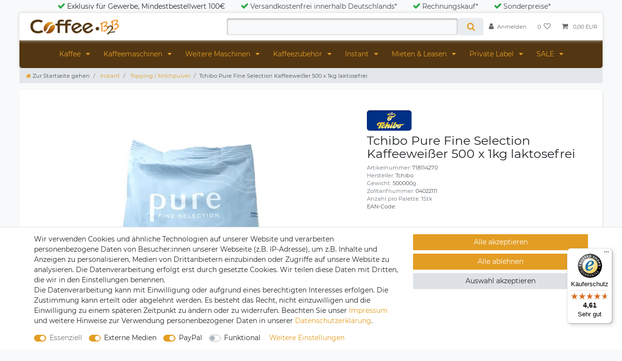

--- FILE ---
content_type: text/html; charset=UTF-8
request_url: https://www.coffee-b2b.de/tchibo-pure-fine-selection-kaffeeweisser-500-x-1kg-laktosefrei/a-718114270
body_size: 137701
content:






<!DOCTYPE html>

<html lang="de" data-framework="vue" prefix="og: http://ogp.me/ns#" class="icons-loading">

<head>
                        

    <script type="text/javascript">
    (function() {
        var _availableConsents = {"necessary.CfourGoogleTagManager":[true,["_ga","_gat","_gid"],false],"necessary.consent":[true,[],null],"necessary.session":[true,[],null],"necessary.csrf":[true,["XSRF-TOKEN"],null],"necessary.shopbooster_cookie":[true,["plenty_cache"],null],"media.reCaptcha":[false,[],true],"paypal.paypal-cookies":[false,["X-PP-SILOVER","X-PP-L7","tsrc","paypalplus_session_v2"],true],"convenience.languageDetection":[null,[],null]};
        var _allowedCookies = ["plenty_cache","_ga","_gat","_gid","XSRF-TOKEN","plenty-shop-cookie","PluginSetPreview","SID_PLENTY_ADMIN_21762","PreviewCookie"] || [];

        window.ConsentManager = (function() {
            var _consents = (function() {
                var _rawCookie = document.cookie.split(";").filter(function (cookie) {
                    return cookie.trim().indexOf("plenty-shop-cookie=") === 0;
                })[0];

                if (!!_rawCookie) {
                    try {
                        _rawCookie = decodeURIComponent(_rawCookie);
                    } catch (e) {
                        document.cookie = "plenty-shop-cookie= ; expires = Thu, 01 Jan 1970 00:00:00 GMT"
                        return null;
                    }

                    try {
                        return JSON.parse(
                            _rawCookie.trim().substr("plenty-shop-cookie=".length)
                        );
                    } catch (e) {
                        return null;
                    }
                }
                return null;
            })();

            Object.keys(_consents || {}).forEach(function(group) {
                if(typeof _consents[group] === 'object' && _consents[group] !== null)
                {
                    Object.keys(_consents[group] || {}).forEach(function(key) {
                        var groupKey = group + "." + key;
                        if(_consents[group][key] && _availableConsents[groupKey] && _availableConsents[groupKey][1].length) {
                            Array.prototype.push.apply(_allowedCookies, _availableConsents[groupKey][1]);
                        }
                    });
                }
            });

            if(!_consents) {
                Object.keys(_availableConsents || {})
                    .forEach(function(groupKey) {
                        if(_availableConsents[groupKey] && ( _availableConsents[groupKey][0] || _availableConsents[groupKey][2] )) {
                            Array.prototype.push.apply(_allowedCookies, _availableConsents[groupKey][1]);
                        }
                    });
            }

            var _setResponse = function(key, response) {
                _consents = _consents || {};
                if(typeof key === "object" && typeof response === "undefined") {
                    _consents = key;
                    document.dispatchEvent(new CustomEvent("consent-change", {
                        detail: {key: null, value: null, data: key}
                    }));
                    _enableScriptsOnConsent();
                } else {
                    var groupKey = key.split(".")[0];
                    var consentKey = key.split(".")[1];
                    _consents[groupKey] = _consents[groupKey] || {};
                    if(consentKey === "*") {
                        Object.keys(_availableConsents).forEach(function(aKey) {
                            if(aKey.split(".")[0] === groupKey) {
                                _consents[groupKey][aKey.split(".")[1]] = response;
                            }
                        });
                    } else {
                        _consents[groupKey][consentKey] = response;
                    }
                    document.dispatchEvent(new CustomEvent("consent-change", {
                        detail: {key: key, value: response, data: _consents}
                    }));
                    _enableScriptsOnConsent();
                }
                if(!_consents.hasOwnProperty('_id')) {
                    _consents['_id'] = "089790b42b2859814eaea0c0af12b9ccebd138fe";
                }

                Object.keys(_availableConsents).forEach(function(key) {
                    if((_availableConsents[key][1] || []).length > 0) {
                        if(_isConsented(key)) {
                            _availableConsents[key][1].forEach(function(cookie) {
                                if(_allowedCookies.indexOf(cookie) < 0) _allowedCookies.push(cookie);
                            });
                        } else {
                            _allowedCookies = _allowedCookies.filter(function(cookie) {
                                return _availableConsents[key][1].indexOf(cookie) < 0;
                            });
                        }
                    }
                });

                document.cookie = "plenty-shop-cookie=" + JSON.stringify(_consents) + "; path=/; expires=" + _expireDate() + "; secure";
            };
            var _hasResponse = function() {
                return _consents !== null;
            };

            var _expireDate = function() {
                var expireSeconds = 0;
                                    expireSeconds = 8640000;
                                const date = new Date();
                date.setSeconds(date.getSeconds() + expireSeconds);
                const offset = date.getTimezoneOffset() / 60;
                date.setHours(date.getHours() - offset)
                return date.toUTCString();
            }
            var _isConsented = function(key) {
                var groupKey = key.split(".")[0];
                var consentKey = key.split(".")[1];

                if (consentKey === "*") {
                    return Object.keys(_availableConsents).some(function (aKey) {
                        var aGroupKey = aKey.split(".")[0];
                        return aGroupKey === groupKey && _isConsented(aKey);
                    });
                } else {
                    if(!_hasResponse()) {
                        return _availableConsents[key][0] || _availableConsents[key][2];
                    }

                    if(_consents.hasOwnProperty(groupKey) && _consents[groupKey].hasOwnProperty(consentKey))
                    {
                        return !!_consents[groupKey][consentKey];
                    }
                    else {
                        if(!!_availableConsents[key])
                        {
                            return _availableConsents[key][0];
                        }

                        console.warn("Cookie has been blocked due to not being registered: " + key);
                        return false;
                    }
                }
            };
            var _getConsents = function() {
                var _result = {};
                Object.keys(_availableConsents).forEach(function(key) {
                    var groupKey = key.split(".")[0];
                    var consentKey = key.split(".")[1];
                    _result[groupKey] = _result[groupKey] || {};
                    if(consentKey !== "*") {
                        _result[groupKey][consentKey] = _isConsented(key);
                    }
                });
                return _result;
            };
            var _isNecessary = function(key) {
                return _availableConsents.hasOwnProperty(key) && _availableConsents[key][0];
            };
            var _enableScriptsOnConsent = function() {
                var elementsToEnable = document.querySelectorAll("script[data-cookie-consent]");
                Array.prototype.slice.call(elementsToEnable).forEach(function(el) {
                    if(el.dataset && el.dataset.cookieConsent && el.type !== "application/javascript") {
                        var newScript = document.createElement("script");
                        if(el.src) {
                            newScript.src = el.src;
                        } else {
                            newScript.textContent = el.textContent;
                        }
                        el.parentNode.replaceChild(newScript, el);
                    }
                });
            };
            window.addEventListener("load", _enableScriptsOnConsent);
            
            return {
                setResponse: _setResponse,
                hasResponse: _hasResponse,
                isConsented: _isConsented,
                getConsents: _getConsents,
                isNecessary: _isNecessary
            };
        })();
    })();
</script>


    
<meta charset="utf-8">
<meta http-equiv="X-UA-Compatible" content="IE=edge">
<meta name="viewport" content="width=device-width, initial-scale=1">
<meta name="generator" content="plentymarkets" />
<meta name="format-detection" content="telephone=no"> 
<link rel="icon" type="image/x-icon" href="/favicon.ico">



            <link rel="canonical" href="https://www.coffee-b2b.de/tchibo-pure-fine-selection-kaffeeweisser-500-x-1kg-laktosefrei/a-718114270">
    
                        <link rel="alternate" hreflang="x-default" href="https://www.coffee-b2b.de/tchibo-pure-fine-selection-kaffeeweisser-500-x-1kg-laktosefrei/a-718114270"/>
                    <link rel="alternate" hreflang="de" href="https://www.coffee-b2b.de/tchibo-pure-fine-selection-kaffeeweisser-500-x-1kg-laktosefrei/a-718114270"/>
            
<style data-font="Custom-Font">
    
        
    @font-face {
        font-family: "Custom-Font";
        src: url("https://cdn02.plentymarkets.com/f3fwwhiwe7th/frontend/coffee_B2B_Ceres/Montserrat-Regular.ttf");
        font-display: optional;
    }
                
        .icons-loading .fa { visibility: hidden !important; }
</style>

<link rel="preload" href="https://cdn02.plentymarkets.com/f3fwwhiwe7th/plugin/157/ceres/css/ceres-icons.css" as="style" onload="this.onload=null;this.rel='stylesheet';">
<noscript><link rel="stylesheet" href="https://cdn02.plentymarkets.com/f3fwwhiwe7th/plugin/157/ceres/css/ceres-icons.css"></noscript>


<link rel="preload" as="style" href="https://cdn02.plentymarkets.com/f3fwwhiwe7th/plugin/157/ceres/css/ceres-base.css?v=28e571bfd835d6ac84485a0170b21e50f5721047">
    <link rel="stylesheet" href="https://cdn02.plentymarkets.com/f3fwwhiwe7th/plugin/157/ceres/css/ceres-base.css?v=28e571bfd835d6ac84485a0170b21e50f5721047">


<script type="application/javascript">
    /*! loadCSS. [c]2017 Filament Group, Inc. MIT License */
    /* This file is meant as a standalone workflow for
    - testing support for link[rel=preload]
    - enabling async CSS loading in browsers that do not support rel=preload
    - applying rel preload css once loaded, whether supported or not.
    */
    (function( w ){
        "use strict";
        // rel=preload support test
        if( !w.loadCSS ){
            w.loadCSS = function(){};
        }
        // define on the loadCSS obj
        var rp = loadCSS.relpreload = {};
        // rel=preload feature support test
        // runs once and returns a function for compat purposes
        rp.support = (function(){
            var ret;
            try {
                ret = w.document.createElement( "link" ).relList.supports( "preload" );
            } catch (e) {
                ret = false;
            }
            return function(){
                return ret;
            };
        })();

        // if preload isn't supported, get an asynchronous load by using a non-matching media attribute
        // then change that media back to its intended value on load
        rp.bindMediaToggle = function( link ){
            // remember existing media attr for ultimate state, or default to 'all'
            var finalMedia = link.media || "all";

            function enableStylesheet(){
                // unbind listeners
                if( link.addEventListener ){
                    link.removeEventListener( "load", enableStylesheet );
                } else if( link.attachEvent ){
                    link.detachEvent( "onload", enableStylesheet );
                }
                link.setAttribute( "onload", null );
                link.media = finalMedia;
            }

            // bind load handlers to enable media
            if( link.addEventListener ){
                link.addEventListener( "load", enableStylesheet );
            } else if( link.attachEvent ){
                link.attachEvent( "onload", enableStylesheet );
            }

            // Set rel and non-applicable media type to start an async request
            // note: timeout allows this to happen async to let rendering continue in IE
            setTimeout(function(){
                link.rel = "stylesheet";
                link.media = "only x";
            });
            // also enable media after 3 seconds,
            // which will catch very old browsers (android 2.x, old firefox) that don't support onload on link
            setTimeout( enableStylesheet, 3000 );
        };

        // loop through link elements in DOM
        rp.poly = function(){
            // double check this to prevent external calls from running
            if( rp.support() ){
                return;
            }
            var links = w.document.getElementsByTagName( "link" );
            for( var i = 0; i < links.length; i++ ){
                var link = links[ i ];
                // qualify links to those with rel=preload and as=style attrs
                if( link.rel === "preload" && link.getAttribute( "as" ) === "style" && !link.getAttribute( "data-loadcss" ) ){
                    // prevent rerunning on link
                    link.setAttribute( "data-loadcss", true );
                    // bind listeners to toggle media back
                    rp.bindMediaToggle( link );
                }
            }
        };

        // if unsupported, run the polyfill
        if( !rp.support() ){
            // run once at least
            rp.poly();

            // rerun poly on an interval until onload
            var run = w.setInterval( rp.poly, 500 );
            if( w.addEventListener ){
                w.addEventListener( "load", function(){
                    rp.poly();
                    w.clearInterval( run );
                } );
            } else if( w.attachEvent ){
                w.attachEvent( "onload", function(){
                    rp.poly();
                    w.clearInterval( run );
                } );
            }
        }


        // commonjs
        if( typeof exports !== "undefined" ){
            exports.loadCSS = loadCSS;
        }
        else {
            w.loadCSS = loadCSS;
        }
    }( typeof global !== "undefined" ? global : this ) );

    (function() {
        var checkIconFont = function() {
            if(!document.fonts || document.fonts.check("1em FontAwesome")) {
                document.documentElement.classList.remove('icons-loading');
            }
        };

        if(document.fonts) {
            document.fonts.addEventListener("loadingdone", checkIconFont);
            window.addEventListener("load", checkIconFont);
        }
        checkIconFont();
    })();
</script>

                    

<!-- Extend the existing style with a template -->
                            <script type="text/plain" data-cookie-consent="necessary.CfourGoogleTagManager">
    function itemName(data) {
        let name1 = data.texts.name1;
        let name2 = data.texts.name2;
        let name3 = data.texts.name3;
        let itemName = "";
        if (App.config.item.itemName === 1 && name2 !== "") {
            itemName = name2;
        } else if (App.config.item.itemName === 2 && name3 !== "") {
            itemName = name3;
        } else {
            itemName = name1;
        }
        if (App.config.item.displayName === "itemNameVariationName" && data.variation.name && data.variation.name.length) {
            itemName = `${itemName} ${data.variation.name}`;
        }
        if (App.config.item.displayName === "variationName" && data.variation.name && data.variation.name.length) {
            itemName = data.variation.name;
        }
        return itemName;
    }

    function popLast(text) {
        let arr = text.split('/');
        arr.pop(arr.length - 1);
        return arr.join('/');
    }
    function getVariant(array) {
        array = array.map(function(item){return item.name});
        return array.join()
    }
</script><script type="text/plain" data-cookie-consent="necessary.CfourGoogleTagManager">
        window.dataLayer = window.dataLayer || [];

        function gtag() {
            dataLayer.push(arguments);
        }

        gtag('js', new Date());

                gtag('config', 'AW-952367718');
            </script>
            



    
    
                
    
    

    
    
    
    
    

                    


<meta name="robots" content="all">
    <meta name="description" content="Tchibo Pure Fine Selection Kaffeeweißer 500 x 1kg günstig kaufen✔ ►B2B Shop✔ Attraktive Großhandels-Preise✔ Staffelrabatt✔ 60 Tage Zahlungsziel✔ → Jetzt sparen!">
<meta property="og:title" content="Tchibo Pure Fine Selection Kaffeeweißer 500 x 1kg laktosefrei
         | CoffeeB2B"/>
<meta property="og:type" content="article"/>
<meta property="og:url" content="https://www.coffee-b2b.de/tchibo-pure-fine-selection-kaffeeweisser-500-x-1kg-laktosefrei/a-718114270"/>
<meta property="og:image" content="https://cdn02.plentymarkets.com/f3fwwhiwe7th/item/images/718114270/full/Tchibo-Pure-Fine-Selection-Kaffeeweisser-500-x-1kg-laktosefrei-718114270.jpg"/>
<meta property="thumbnail" content="https://cdn02.plentymarkets.com/f3fwwhiwe7th/item/images/718114270/full/Tchibo-Pure-Fine-Selection-Kaffeeweisser-500-x-1kg-laktosefrei-718114270.jpg"/>

<script type="application/ld+json">
            {
                "@context"      : "https://schema.org/",
                "@type"         : "Product",
                "@id"           : "8439",
                "name"          : "Tchibo Pure Fine Selection Kaffeeweißer 500 x 1kg laktosefrei",
                "category"      : "Topping / Milchpulver",
                "releaseDate"   : "",
                "image"         : "https://cdn02.plentymarkets.com/f3fwwhiwe7th/item/images/718114270/full/Tchibo-Pure-Fine-Selection-Kaffeeweisser-500-x-1kg-laktosefrei-718114270.jpg",
                "identifier"    : "8439",
                "description"   : "Tchibo Pure Fine Selection Kaffeeweißer 500 x 1kg laktosefrei &amp;nbsp; Der Kaffee-Profi Tchibo bringt mit Pure&amp;nbsp;Cafè Crema Kaffeeweisser ein Topping für Kaffeespezialitäten, das vor allem durch einen herrlich cremigen und milchigen Geschmack bei Cappuccino-Trinkern, Begeisterung hervor ruft. Latte Macchiato und Schokoladen-Getränke erhalten mit Pure&amp;nbsp;Cafè Crema ebenfalls die perfekte Milchschaumkrone. &amp;nbsp; Dank der hervorragenden Löslichkeit ist Pure&amp;nbsp;Cafè Crema Kaffeeweisser optimal für den Einsatz in Kaffee-Vollautomaten geeignet. &amp;nbsp; Bestellen Sie jetzt Pure&amp;nbsp;Cafè Crema Kaffeeweisser im 1kg Päckchen, um den Heißgetränken am Kaffee-Vollautomaten ein tolles Topping zu verleihen, das Kaffee-Genießer zu mehr Konsum verführt. &amp;nbsp; &amp;nbsp; Hersteller: Tchibo GmbH, Überseering 18, 22297 Hamburg &amp;nbsp;",
                "disambiguatingDescription" : "",
                "manufacturer"  : {
                    "@type"         : "Organization",
                    "name"          : "Tchibo"
                },
                "sku"           : "8439",
                "offers": {
                    "@type"         : "Offer",
                    "priceCurrency" : "EUR",
                    "price"         : "2705.63",
                    "url"           : "https://www.coffee-b2b.de/tchibo-pure-fine-selection-kaffeeweisser-500-x-1kg-laktosefrei/a-718114270",
                    "priceSpecification":[
                                                {
                            "@type": "UnitPriceSpecification",
                            "price": "2705.63",
                            "priceCurrency": "EUR",
                            "priceType": "SalePrice",
                            "referenceQuantity": {
                                "@type": "QuantitativeValue",
                                "value": "500",
                                "unitCode": "KGM"
                            }
                        }

                    ],
                    "availability"  : "http://schema.org/LimitedAvailability",
                    "itemCondition" : "https://schema.org/NewCondition"
                },
                "depth": {
                    "@type"         : "QuantitativeValue",
                    "value"         : "0"
                },
                "width": {
                    "@type"         : "QuantitativeValue",
                    "value"         : "0"
                },
                "height": {
                    "@type"         : "QuantitativeValue",
                    "value"         : "0"
                },
                "weight": {
                    "@type"         : "QuantitativeValue",
                    "value"         : "499500"
                }
            }
        </script>

<title>Tchibo Pure Fine Selection Kaffeeweißer 500 x 1kg laktosefrei
         | CoffeeB2B</title>

            <script type="text/plain" data-cookie-consent="necessary.CfourGoogleTagManager">
                dataLayer.push({
                    "ecommerce": {
                        "currencyCode": "EUR",
                        "detail": {
                                                        "products": [{
                                "id": "8439",
                                "name": "Tchibo Pure Fine Selection Kaffeeweißer 500 x 1kg laktosefrei",
                                "price": "2705.63",
                                "brand": "Tchibo",
                                "category": "tchibo-pure-fine-selection-kaffeeweisser-500-x-1kg-laktosefrei",
                                                            }]
                        }
                    }
                });
            </script><script type="text/plain" data-cookie-consent="necessary.CfourGoogleTagManager">
                gtag('event', 'page_view', {
                    'send_to': 'AW-952367718/AW-M9olCMmkvlgQ5vSPxgM',
                    'ecomm_pagetype': 'product',
                    'ecomm_prodid': '8439',
                    'ecomm_totalvalue': '2895.02'
                });
            </script><!-- Google Tag Manager -->
<script type="text/plain" data-cookie-consent="necessary.CfourGoogleTagManager">
    (function (w, d, s, l, i) {
        w[l] = w[l] || [];
        w[l].push({
            'gtm.start':
                new Date().getTime(), event: 'gtm.js'
        });
        var f = d.getElementsByTagName(s)[0],
            j = d.createElement(s), dl = l != 'dataLayer' ? '&l=' + l : '';
        j.async = true;
        j.src =
            'https://www.googletagmanager.com/gtm.js?id=' + i + dl;
        f.parentNode.insertBefore(j, f);
    })(window, document, 'script', 'dataLayer', 'GTM-K9V479T');</script>
<!-- End Google Tag Manager -->
            <link rel="stylesheet" href="https://cdn02.plentymarkets.com/f3fwwhiwe7th/plugin/157/cfouritemquestions5/css/main.min.css">
<script src='https://www.google.com/recaptcha/api.js'></script>
            <link rel="stylesheet" href="https://cdnjs.cloudflare.com/ajax/libs/tempusdominus-bootstrap-4/5.0.0-alpha14/css/tempusdominus-bootstrap-4.min.css" />
<link href="https://cdn02.plentymarkets.com/f3fwwhiwe7th/plugin/157/customforms/css/main.css" rel="stylesheet" />
            <link rel="stylesheet" href="https://cdn02.plentymarkets.com/f3fwwhiwe7th/plugin/157/feedback/css/main.css" media="none" onload="if(media!='all')media='all'">
<noscript><link rel="stylesheet" href="https://cdn02.plentymarkets.com/f3fwwhiwe7th/plugin/157/feedback/css/main.css"></noscript>


            <link rel="stylesheet" href="https://cdn02.plentymarkets.com/f3fwwhiwe7th/plugin/157/notificationwidget/css/main.css?v=28e571bfd835d6ac84485a0170b21e50f5721047">

            <style>
    #paypal_loading_screen {
        display: none;
        position: fixed;
        z-index: 2147483640;
        top: 0;
        left: 0;
        width: 100%;
        height: 100%;
        overflow: hidden;

        transform: translate3d(0, 0, 0);

        background-color: black;
        background-color: rgba(0, 0, 0, 0.8);
        background: radial-gradient(ellipse closest-corner, rgba(0,0,0,0.6) 1%, rgba(0,0,0,0.8) 100%);

        color: #fff;
    }

    #paypal_loading_screen .paypal-checkout-modal {
        font-family: "HelveticaNeue", "HelveticaNeue-Light", "Helvetica Neue Light", helvetica, arial, sans-serif;
        font-size: 14px;
        text-align: center;

        box-sizing: border-box;
        max-width: 350px;
        top: 50%;
        left: 50%;
        position: absolute;
        transform: translateX(-50%) translateY(-50%);
        cursor: pointer;
        text-align: center;
    }

    #paypal_loading_screen.paypal-overlay-loading .paypal-checkout-message, #paypal_loading_screen.paypal-overlay-loading .paypal-checkout-continue {
        display: none;
    }

    .paypal-checkout-loader {
        display: none;
    }

    #paypal_loading_screen.paypal-overlay-loading .paypal-checkout-loader {
        display: block;
    }

    #paypal_loading_screen .paypal-checkout-modal .paypal-checkout-logo {
        cursor: pointer;
        margin-bottom: 30px;
        display: inline-block;
    }

    #paypal_loading_screen .paypal-checkout-modal .paypal-checkout-logo img {
        height: 36px;
    }

    #paypal_loading_screen .paypal-checkout-modal .paypal-checkout-logo img.paypal-checkout-logo-pp {
        margin-right: 10px;
    }

    #paypal_loading_screen .paypal-checkout-modal .paypal-checkout-message {
        font-size: 15px;
        line-height: 1.5;
        padding: 10px 0;
    }

    #paypal_loading_screen.paypal-overlay-context-iframe .paypal-checkout-message, #paypal_loading_screen.paypal-overlay-context-iframe .paypal-checkout-continue {
        display: none;
    }

    .paypal-spinner {
        height: 30px;
        width: 30px;
        display: inline-block;
        box-sizing: content-box;
        opacity: 1;
        filter: alpha(opacity=100);
        animation: rotation .7s infinite linear;
        border-left: 8px solid rgba(0, 0, 0, .2);
        border-right: 8px solid rgba(0, 0, 0, .2);
        border-bottom: 8px solid rgba(0, 0, 0, .2);
        border-top: 8px solid #fff;
        border-radius: 100%
    }

    .paypalSmartButtons div {
        margin-left: 10px;
        margin-right: 10px;
    }
</style>                <style>.top-bar.header-fw {
    background-color: #f7f7f9;
}

.top-bar .controls-list>li a:not(.btn) {
    color: #686868;
    background-color: white;
}

.top-bar .controls-list .control-basket .toggle-basket-preview {
    background-color: #ffffff;
    color: #686868;
}

.cmp-product-thumb {
    border-radius: .3rem;
    box-shadow: 1px 2px 3px 0 rgba(0, 0, 0, 0.1);
    border-bottom: 3px solid transparent;
}

.widget-caption.widget-item-list-caption.mb-3.bg-appearance h2 {
    font-size: 2em;
    text-align: center;
}

.widget-caption.widget-item-list-caption.mb-3.bg-appearance a {
    color: #533612!important;
}

@media (min-width: 576px) {
    .cmp-product-thumb:hover {
        border-bottom: 3px solid #533612;
    }
    .top-bar .search-shown .always-visible-search {
        max-width: 500px;
    }
}

.top-bar .search-shown .always-visible-search .search-box-shadow-frame .search-submit {
    background-color: #ffffff;
}

.cmp-product-thumb .vat.small.text-muted {
    display: none;
}

.widget-primary .bg-appearance {
    background-color: #f7f7f9!important;
    color: #533612!important;
}

.home-hero {
    width: 100vw;
    min-height: 450px;
    position: relative;
    left: calc(-1 * (100vw - 100%) / 2);
    background-image: url("https://cdn02.plentymarkets.com/f3fwwhiwe7th/frontend/coffee_B2B_Ceres/Header-Bohnen.jpg");
}

.hero-home-overlay {
    background-color: rgba(255, 255, 255, 0.8);
    width: max-content;
    padding: 20px 50px;
    position: absolute;
    bottom: 10%;
    left: 30%;
    transform: translateX(-20%);
    border-radius: 5px;
    max-width: 640px;
}

.no-touch #mainNavbarCollapsable ul.mainmenu>li:hover,
.touch #mainNavbarCollapsable ul.mainmenu>li.hover {
    background-color: #ffffff;
    color: #533612;
    border-bottom: 2px solid #533612;
}

.no-touch #mainNavbarCollapsable ul.mainmenu>li,
.touch #mainNavbarCollapsable ul.mainmenu>li {
    background-color: #ffffff;
    color: #533612;
    border-bottom: 2px solid transparent;
}

.footer {
    max-width: none;
    background-color: white;
    padding-top: 1px;
}

.footer .row:first-child {
    max-width: 1200px;
    margin: 0 auto;
    padding-top: 20px;
}

.verybottom-container .copyright-footer {
    max-width: 1170px;
    margin: 0 auto;
    display: flex;
    justify-content: space-between;
    flex-wrap: wrap;
}

.verybottom-container {
    width: 100vw;
    min-height: auto;
    position: relative;
    left: calc(-1 * (100vw - 100%) / 2);
    max-width: none;
    display: flex;
    background: #533612;
    color: white;
}

@media (min-width: 992px) {
    .cmp-product-thumb {
        min-height: 373px;
    }
}
.badge-bundle {
    background-color: #533612 !important;
}

.top-bar .controls-list>li a:not(.btn):hover {
    background-color: #ffffff;
    color: #533612;
    border-radius: 10px;
}

.top-bar .controls-list .control-basket .toggle-basket-preview:hover {
    background-color: #ffffff;
    border-radius: 10px;
}

.badge-bundle {
    display: none !important;
}

.single {
    background-color: white;
    margin-top: 1em;
    border-radius: 5px;
}

[tooltip]:before {
    content: attr(tooltip);
    position: absolute;
    opacity: 0;
    bottom: 0px;
    right: 5px;
    transition: all 0.15s ease;
    padding: 4px 6px;
    color: #fff;
    border-radius: 6px;
    box-shadow: 2px 2px 1px silver;
}

[tooltip]:hover:before {
    /* needed - do not touch */
    opacity: 1;
    /* customizable */
    background: #ee850b;
    margin-top: -50px;
    margin-left: 10px;
    overflow: visible;
    z-index: 9999;
}

[tooltip]:not([tooltip-persistent]):before {
    pointer-events: none;
}

#mainNavbarCollapsable ul.mainmenu>li>a {
    padding: 0.9rem 1rem;
    width: 100%;
}

.wrapper-main .navbar {
    font-family: Custom-Font, Helvetica, Arial, sans-serif;
    border-bottom: 0px solid #efefef;
    border-top: 0px solid #efefef;
}

@media (min-width: 576px) {
    .top-bar .search-shown .always-visible-search {
        max-width: 500px;
        margin-top: 1em;
        margin-bottom: 1em;
    }
}

.wrapper-main .breadcrumbs {
    background: rgba(239, 145, 34, 0.22);
}

.list-controls .list-controls-inner {
    background: rgba(239, 145, 34, 0.22);
    padding: 0.5em;
}

.single {
    margin-bottom: 2em;
    box-shadow: 1px 2px 3px 0 rgba(0, 0, 0, 0.1);
    padding-bottom: 2em;
}

.footer {
    box-shadow: 1px -2px 2px 0 rgba(0, 0, 0, 0.1);
}

.price-container-single {
    margin-top: 1em;
}

.features-above-header a {
    color: #43484d!important;
}


.kauf-auf-rechnung {
    margin-left: 2em;
}

.private-label {
    max-width: 100%;
    box-shadow: 1px 2px 3px 0 rgba(0, 0, 0, 0.1);
    border-radius: 5px;
}

.megamenu .row {
    background-color: #533612;
    border-radius: 0px 0px 5px 5px;
    box-shadow: 0 0 7px #d6d6d6;
}

.top-bar .row {
    background-color: #fff;
    border-radius: 5px 5px 0px 0px;
    box-shadow: 0 0 7px #d6d6d6;
}

.megamenu .container-max {
    padding-left: 0px;
    padding-right: 0px;
}

.top-bar .container-max {
    padding-left: 0px;
    padding-right: 0px;
}

#mainNavbarCollapsable ul.mainmenu>li,
.touch #mainNavbarCollapsable ul.mainmenu>li {
    background-color: #533612 !important;
    color: #ffffff !important;
    border-bottom: 0px solid transparent;
}

.widget-fw.top-bar {
    background-color: #f7f7f9;
}

.navbar {
    background-color: #f7f7f9;
}

.home-hero {
    margin-top: 2em;
}

.widget-fw.navbar.megamenu.unfixed {
    z-index: 999 !important;
}

.wrapper-main .breadcrumbs {
    background: #f7f7f9;
}

.mainmenu .ddown:last-child {
    border-radius: 0px 0px 5px 0px;
}

.parallax-img-container .parallax-text-container h1 {
    margin-bottom: 0;
    word-wrap: break-word;
    text-align: center;
    font-size: 2em;
}

.list-controls .list-controls-inner {
    background: rgb(238, 133, 11);
    padding: 0.1em;
    border-radius: 4px;
}

.wrapper-main .breadcrumb {
    max-width: 1200px;
    margin: 0 auto;
    background: transparent;
    padding: 0.4rem 25px;
}
.cmp-product-thumb .add-to-basket-lg-container {
    border-color: transparent #533612 transparent transparent;
}

.cmp-product-thumb .fa-cart-plus {
    color: white;
}

#mainNavbarCollapsable ul.mainmenu {
    float: none;
    display: flex;
    justify-content: space-around;
    display: -ms-flexbox;
}

nav.navbar.megamenu #mainNavbarCollapsable ul.mainmenu>li>ul.collapse>li ul.nav-dropdown-inner {
    padding-bottom: 1em;
    break-inside: avoid-column;
}

.linkliste-footer-ul {
    list-style: none;
    margin-left: 0px;
    padding-left: 0.1rem;
    line-height: 2;
}

.versandcontainer {
    max-width: 110px;
    padding: 5px 20px;
    background-color: #e7e7e7;
    max-height: 35px;
    margin: 10px 0px;
    text-align: center;
    border-radius: 0.3rem;
}

.versandpartner {
    max-width: 80%;
    max-height: 80%;
}

.price-tooltip:before {
    font-size: 0.85em;
}

.cmp-product-thumb .thumb-title {
    font-weight: 500;
    line-height: 1.5em;
    font-size: 0.9em;
}

.price-tooltip {
    text-align: center;
}

.controlsList,
.top-bar {
    z-index: 9999 !important;
}

.mainmenu {
    z-index: 99 !important;
}

.top-bar .controls-list>li a:not(.btn):hover {
    background-color: #ffffff;
    color: #533612;
    border-radius: 0px;
}

.top-bar .controls-list .control-user #login-change>.dropdown.show>.dropdown-toggle {
    background-color: #ffffff;
    color: #333;
}

.top-bar .controls-list .control-user #login-change>.dropdown .dropdown-menu a:hover {
    color: #3a3a3a;
    background-color: #dcdcdc;
}

.top-bar .controls-list .control-user #login-change>.dropdown .dropdown-menu a {
    color: #3a3a3a;
    background-color: #ffffff;
    border-top: 1px solid #dcdbd8;
}

.no-touch nav.navbar.megamenu #mainNavbarCollapsable ul.mainmenu>li:hover>ul.collapse,
.touch nav.navbar.megamenu #mainNavbarCollapsable ul.mainmenu>li.hover>ul.collapse {
    display: block;
    box-shadow: 0 0 5px #8c8c8c;
}

.list-controls .list-controls-inner {
    background: rgb(255, 255, 255);
    padding: 0.1em;
    border-radius: 4px;
    box-shadow: 0 0 3px #cacaca;
}

.single .cmp-product-thumb {
    border-radius: .3rem;
    box-shadow: 0px 0px 6px 0 rgba(0, 0, 0, 0.2);
}

.contact-card i {
    vertical-align: baseline;
    margin-right: 5px;
}

.contact-card p.contact-address span:not(:nth-child(2)),
.cmp-contact .contact-card p.contact-vat-number span:not(:nth-child(2)) {
    margin-left: 27px;
}

.contact-card p.contact-address span,
.cmp-contact .contact-card p.contact-vat-number span {
    line-height: 1;
}

.cmp-product-thumb .add-to-basket-lg-container>i {
    right: -56px;
    top: 11px;
    position: absolute;
    -webkit-transition: 300ms ease-out;
    transition: 300ms ease-out;
    color: white;
}

.category-login .main .container-max {
    background-color: #fff;
    padding-top: 1rem;
    margin-top: 2rem;
    margin-bottom: 2rem;
}

.freitextfeld19 {
    background: #f1f1f1;
    padding: 2px 5px;
    border-radius: 0.3rem;
    width: max-content;
}

.features-above-header {
    padding-top: 3px;
    padding-bottom: 3px;
    background-color: #f8f9fa;
   text-align: center;
}



.features-above-header .fa {
    margin-right: 3px;
    font-size: 1.2em;
    color: #28a745;
}
.features-above-header .fa.fa-facebook {
    margin-left: 2em;
    color: #3b5998;
}

ul.collapse-inner {
    font-size: 1em;
}

.ddown ul .collapse-inner .level2 {
    font-size: 0.9em;
    line-height: 90%;
    margin-top: 6px;
    text-transform: none;
}

.search-input {
    font-size: 1.2em;
    border: 1px solid #f4f4f4;
    border-radius: 4px;
    -webkit-box-shadow: inset 0px 1px 3px 1px rgba(0, 0, 0, 0.3);
    -moz-box-shadow: inset 0px 1px 3px 1px rgba(0, 0, 0, 0.3);
    box-shadow: inset 0px 1px 3px 1px rgba(0, 0, 0, 0.3);
    background-color: #f8f9fa;
}

.search-input,
.search-submit,
.search-box-shadow-frame {
    border-radius: 0.3rem !important;
}

.widget-secondary .bg-appearance {
    color: #fff !important;
    background-color: rgb(83 54 18 / 83%) !important;
    margin: 1rem;
}

.pr-lg-3,
.px-lg-3 {
    padding-right: 0rem !important;
}

.main-navbar-collapsable .mainmenu {
    justify-content: center;
}

.kaufen-btn .btn.noshow {
    display: none!important;
}

.kaufen-btn .paypal-payuponinvoice-legal-notice.noshow {
    display: none!important;
}

.kaufen-btn .paypal-checkout-button-container.noshow {
    display: none!important;
}

.fixed-top {
    position: absolute!important;
}






/* START Gutschein Bar */

.fixed-top #page-header-parent .widget.widget-code.widget-none.coupon-widget {
    max-width: none;
    width: 100vw;
    background-color: #da8000;
    left: calc(-1 * (100vw - 100%) / 2);
}

.coupon-widget .coupon-content {
    margin: 0 auto;
    max-width: 1170px;
    height: 28px;
    display: flex;
    justify-content: space-between;
    color: #fff;
    padding: 2px 10px;
}

.coupon-widget .coupon-content button {
    padding: 0;
    background-color: transparent;
    color: #fff;
    border: none;
}

.coupon-widget .coupon-content a {
    color: #fff;
    padding: 0 5px 0 10px;
}

.coupon-content .dropdown-item.active,
.coupon-content .dropdown-item:active {
    background-color: #fff;
    color: inherit;
}

.coupon-content .dropdown-item.active,
.coupon-content .dropdown-item {
    background-color: #fff;
    color: inherit;
}

.coupon-content .dropdown-menu p {
    margin-bottom: 0;
}


/* END Gutschein Bar */





.header-fw{
   max-width:1200px;
}




#page-header .header-fw{
    left: 0 !important;
}

@media (max-width: 1200px){
    .top-bar,
    .navbar,
    .features-above-header,
    .breadcrumb{
        padding-right: 10px !important;
        padding-left: 10px !important;
    }
}



#page-header-parent>.widget{
    left: 0;
    background-color: #f4f4f4;
}



#page-header-parent.col-12{
    padding: 0;
}







/* START Gutschein Bar */

.fixed-top #page-header-parent .widget.widget-code.widget-none.coupon-widget {
    max-width: none;
    width: 100vw;
    background-color: #da8000;
    left: calc(-1 * (100vw - 100%) / 2);
}

.coupon-widget .coupon-content {
    margin: 0 auto;
    max-width: 1170px;
    height: 28px;
    display: flex;
    justify-content: space-between;
    color: #fff;
    padding: 2px 10px;
}

.coupon-widget .coupon-content button {
    padding: 0;
    background-color: transparent;
    color: #fff;
    border: none;
}

.coupon-widget .coupon-content a {
    color: #fff;
    padding: 0 5px 0 10px;
}

.coupon-content .dropdown-item.active,
.coupon-content .dropdown-item:active {
    background-color: #fff;
    color: inherit;
}

.coupon-content .dropdown-item.active,
.coupon-content .dropdown-item {
    background-color: #fff;
    color: inherit;
}

.coupon-content .dropdown-menu p {
    margin-bottom: 0;
}


/* END Gutschein Bar */






/* KATEGORY PAGE */

.category-description{
    margin-top: 0em;
    background-color: white;
    padding: 10px 10px;
    border-radius: 0.3rem;
    backdrop-filter: blur(5px);
    text-align: center;
}

.category-description img{
    border-radius: 0.3rem;
}

.parallax-img-container .parallax-img-container-inner[style^='background-image'] .parallax-text-container .category-description{
    font-size: 2rem;
    padding: 0.5em 0.7em;
    border-radius: 0.3rem;
}

.page-category-item .parallax-img-container .parallax-text-container{
    margin-left: -15px;
    margin-right: -15px;
    padding-right: 0 !important;
}

.parallax-text-container p,
.parallax-text-container{
    color: #424242 !important;
}

.parallax-text-container .category-description{
    padding: 5px 10px;
    background-color: rgb(244 244 244);
    text-shadow: none!important;
}

.categoriegrid .list-controls{
    margin-left: -15px;
    margin-right: -15px;
}

.categoriegrid .row>.ww-container{
    /* width: 1200px; */
    margin-left: -15px;
    margin-right: -15px;
}

.categoriegrid .row>.ww-container>.product-list{
    margin-right: -53px;
}


@media (max-width: 1200px) {
    .page-category-item .parallax-img-container .parallax-text-container{
        padding-right: 15px !important;
        margin-right: 0px;
        margin-left: 0px;
    }
    .categoriegrid .list-controls{
        margin-left: 0;
        margin-right: 0;
    }
    .categoriegrid .row>.ww-container{
        margin-left: 0;
        margin-right: 0;
    }
    .categoriegrid .row>.ww-container>.product-list{
        margin-right: -15px;
    }
}

@media (max-width: 768px){
    .category-description p {
        font-size: 3px !important;
    }
    .category-description h2{
        font-size: 15px !important;
    }
    .parallax-img-container .parallax-img-container-inner[style^='background-image'] .parallax-text-container .category-description{
        font-size: 0.5rem;
        padding: 0.1em 0.2em;
        border-radius: 0.3rem;
        margin-top:2em;
   }
    .parallax-img-container .parallax-img-container-inner[style^='background-image'] .parallax-text-container {
        max-width: 100%;
        position: absolute;
        bottom: 0;
   }
    .page-category-item .categoriegrid .category-description span{
        overflow-wrap: break-word;
    }
    .navbar{
        box-shadow: none;
    }
}

img{
    max-width: 100%;
    object-fit: contain;
}

#page-header .header-fw{
    left: 0 !important;
}


.slick-list{
    padding-left: 0.9%;
}

.slick-slider{
    margin-left: -15px;
    margin-right: -15px;
}

.category-title{
    text-align: center;
    color: white;
    text-shadow: 0 0 0.1em rgba(0, 0, 0, 0.75);
}

.list-controls-inner .btn:not(:disabled):not(.disabled){
    cursor: pointer;
    color: white !important;
}

.filter-collapse .card{
    box-shadow: none !important;
}

.widget-filter-base .card{
    box-shadow: none;
}



.list-controls-inner .widget-primary a.text-appearance:hover,
.widget-primary a.text-appearance:focus{
    color: #eaeaea !important;
}


.category-image-container {
    border-radius: 0.4rem !important;
    padding-left:0em;
}

.categoriegrid .list-controls{
    margin-left: 0px;
    margin-right: 0px;
}

@media (min-width: 768px){
    .wrapper-main .breadcrumb{
        margin: 0;
    }
}

.order-return{
    background: white;
    border-radius: 0.4rem;
    box-shadow: 1px 2px 3px 0 rgba(0, 0, 0, 0.1);
    padding-top: 0.1rem;
}

.myaccount .feedback-item-link{
    font-size: 0.8em
}

#page-header-parent>.widget{
    left: 0;
    background-color: #f4f4f4;
}

#page-header-parent.col-12{
    padding: 0;
}

.cmp-product-thumb .btn.btn-outline-primary.btn-outline-appearance.mobile-width-button{
    display: none;
}

@media (min-width: 992px) {
    .categoriegrid .list-controls-inner .collapsed{
        display: none;
    }
}

.widget-step-by-step-navigation .nav-item{
    min-height: 40px;
    border-radius: 0.4rem;
}

.widget-step-by-step-navigation .nav-text{
    background-color: #ffffff;
}

.widget-step-by-step-navigation .nav-text{
    border-radius: 0.4rem;
}

.list-controls .list-controls-inner{
    padding: 0em 0.0rem;
    background: #f4f4f4;
}

.widget-step-by-step-navigation .col-3{
    padding-left: 3px;
    padding-right: 3px;
}

.marken-slider{
    padding-left: 0 !important;
    padding-right: 0 !important;
}

.cmp-product-thumb .vat.small.text-muted{
    text-align: center;
}

.cmp-product-thumb .owl-carousel .owl-dots{
    display: block;
    margin-bottom: 10px;
}

.category-description p{
    line-height: 1;
}

.category-description p span{
    color: #424242 !important;
    letter-spacing: 1px;
}


.parallax-img-container{
    transform: translateX(0%)!important;
}

.parallax-img-container .parallax-img-container-inner{
    background-position: top center!important;
    background-size: cover!important;
    background-attachment: fixed!important;
}

.widget-toolbar .list-controls-inner .btn:not(:disabled):not(.disabled){
    width: 100%;
    margin: .5em;
}

.widget-step-by-step-navigation .btn span{
    color: #ffffff;
}

@media (min-width: 768px){
    .parallax-img-container {
        height: auto!important;
    }
}

.bestellbestaetigungsbtns .btn {
    padding: 0.94rem 0.44rem;
}





.category-description-bottom p {
  line-height: 1.4 !important;
}

.category-title {
    text-align: center;
    color: #424242;
    text-shadow: none !important;
}

.category-description h1 {
  padding-top: 0 !important;
}

.content_details p {
color: white !important;
   filter: none !important;
  
}

.categoriegrid .widget-background .category-description {
  margin-left: -10px !important;
  margin-right: -10px !important;
  margin-top:100px;
  background: rgba(255, 255, 255, 0.55);
}

.widget-step-by-step-navigation {
    padding: 0 15px;
}

.category-description p span {
    color: #1b1b1b !important;
}

.category-description p {
    color: #1b1b1b !important;
    line-height: 0.7;
}

@media (max-width: 767.98px) {
.category-description p {
    line-height: 1;
}

.categoriegrid .widget-background .category-description {
    margin-left: -10px !important;
    margin-right: -10px !important;
    margin-top:85px;
   }

}

.page-category.page-category .widget-background>.div>.div {
  filter: grayscale(50%);
  filter: blur(0px);
}

.badge-is-triangle {
  width: 150px;
  height: 16px;
  position: absolute;
  bottom: 42px;
  right: 42px;
  background-color: #ff9700;
  transform: translateY(50%) translateX(50%) rotate(315deg);
  z-index: 10;
}
.badge-is-triangle .triangle-text {
  position: absolute;
  left: 16%;
  transform-origin: bottom right;
  z-index: 15;
}
.badge-is-triangle .triangle-tooltip-text {
  visibility: hidden;
  background-color: #fd840c;
  color: #fff;
  text-align: center;
  border-radius: 5px;
  padding: 5px 10px;
  font-size: 12px;
  position: absolute;
  z-index: 999;
  left: -130px;
  bottom: 100px;
  white-space: normal;
  width: max-content;
  max-width: 200px;
  transform: translateY(50%) translateX(50%) rotate(45deg);
}
.badge-is-triangle:hover .triangle-tooltip-text {
  visibility: visible;
}
.badge-is-coupon {
  z-index: 10;
  position: absolute;
  bottom: 5px;
  left: 5px;
  width: 125px;
  height: 30px;
  background-color: #dc3545;
  border-radius: 50%;
  color: #fff;
  display: flex;
  justify-content: center;
  align-items: center;
  font-size: 12px;
}
.badge-is-coupon .tooltip-text {
  visibility: hidden;
  background-color: #fd840c;
  color: #fff;
  text-align: center;
  border-radius: 5px;
  padding: 5px 10px;
  font-size: 12px;
  position: absolute;
  z-index: 999;
  left: 5%;
  bottom: 100%;
  white-space: normal;
  width: max-content;
  max-width: 200px;
  text-transform: math-auto;
}
.badge-is-coupon:hover .tooltip-text {
  visibility: visible;
}
.stock-indicator {
  font-weight: 300 !important;
  color: green;
  text-align: center;
  margin: 0.5rem 0;
}
.shippingFree {
  color: orange;
  font-weight: 700 !important;
}
@media (max-width: 575px) {
  .badge-is-triangle {
    width: 130px;
    height: 12px;
    bottom: 32px;
    right: 32px;
    z-index: 9;
  }
  .badge-is-triangle .triangle-text {
    left: 22%;
    font-size: 75%;
    z-index: 15;
  }
  .badge-is-triangle .triangle-tooltip-text {
    padding: 3px;
    left: -45px;
    bottom: 56px;
    max-width: 119px;
    font-size: 10px;
    font-weight: 300;
    text-transform: math-auto;
    z-index: 999;
  }
  .badge-is-coupon {
    bottom: 28px;
    left: 1px;
    width: 72px;
    height: 14px;
    border-radius: 5%;
    font-size: 0.6rem;
    text-transform: uppercase;
    z-index: 11;
  }
  .badge-is-coupon .tooltip-text {
    padding: 3px;
    font-size: 10px;
    left: 0;
    bottom: 102%;
    max-width: 120px;
    font-size: 9px;
    font-weight: 300;
    z-index: 999;
    text-transform: math-auto;
  }

.img-gefahren {
    max-width: 80px;  /* Maximale Breite auf 100px setzen */
    max-height: 80px; /* Maximale Höhe auf 100px setzen */
    width: auto;       /* Breite automatisch anpassen */
    height: auto;      /* Höhe automatisch anpassen */
 }
}
@media (min-width: 576px) {
    .modal-dialog {
        max-width: 600px;
        margin: 14.75rem auto!important;
    }
}</style>
                
    <script></script>
                <meta name="google-site-verification" content="dvbYzJg3STQQ0zMFKUf80aeoK_LvTvurB_OkPIbqSV0" />
<meta name="google-site-verification" content="OcuQU59yGkqvLFE7n5dAHkL7og9ZIozA1pcRY6Krjvk" /> 
<meta name="msvalidate.01" content="CDAE20A42EB1EAD70F17B1ACC4D90936" />
    
                                    
    </head>

<body class="page-singleitem item-718114270 variation-8439 ">

                            <!-- Google Tag Manager (noscript) -->
<noscript>
    <iframe src="https://www.googletagmanager.com/ns.html?id=GTM-K9V479T"
            height="0" width="0" style="display:none;visibility:hidden"></iframe>
</noscript>
<!-- End Google Tag Manager (noscript) -->
            

<script>
    if('ontouchstart' in document.documentElement)
    {
        document.body.classList.add("touch");
    }
    else
    {
        document.body.classList.add("no-touch");
    }
</script>


<div id="vue-app" class="app">
    
    <lazy-hydrate when-idle>
        <notifications template="#vue-notifications" :initial-notifications="{&quot;error&quot;:null,&quot;warn&quot;:null,&quot;info&quot;:null,&quot;success&quot;:null,&quot;log&quot;:null}"></notifications>
    </lazy-hydrate>

    

             <header id="page-header" class="sticky-top">
        <div class="container-max">
            <div class="row flex-row-reverse position-relative">
                <div id="page-header-parent" class="col-12 header-container" data-header-offset>
                    <!-- 9254 -->
 
<div class="widget widget-code widget-none">
    <div class="widget-inner bg-appearance">
                    <div class="features-above-header">
<span class="versandkostenfrei-feature"><i class="fa fa-check"></i>Exklusiv für Gewerbe, Mindestbestellwert 100€</span>
<span class="kauf-auf-rechnung"><a href="https://www.coffee-b2b.de/zahlung-versand" target="_self" alt="zahlungsarten"><i class="fa fa-check"></i>Versandkostenfrei innerhalb Deutschlands*</a></span>
<span class="kauf-auf-rechnung"><a href="https://www.coffee-b2b.de/zahlung-versand" target="_self" alt="zahlungsarten"><i class="fa fa-check"></i>Rechnungskauf*</a></span>
<span class="kauf-auf-rechnung"><a href="https://www.coffee-b2b.de/operator-sonderpreise" target="_self" alt="zahlungsarten"><i class="fa fa-check"></i>Sonderpreise*</a></span>
</div>
            </div>
</div>

<div class="top-bar header-fw">
    <div class="container-max px-0 pr-lg-3">
        <div class="row mx-0 flex-row-reverse position-relative">
                                            
            <div class="top-bar-items search-permanent d-flex flex-grow-1 flex-column-reverse flex-md-row">
                                                            <div class="always-visible-search flex-grow-1">
                            <lazy-hydrate when-idle>                                <item-search>
                                    <div class="position-relative d-flex flex-grow-1">
                                        <input type="search"
                                               class="search-input px-3 py-2 flex-grow-1"
                                               aria-label="Search term">
                                        <button class="search-submit px-3" type="submit" aria-label="Suche">
                                            <i class="fa fa-search" aria-hidden="true"></i>
                                        </button>
                                    </div>

                                    
                                                                            <template #autocomplete-suggestions>
                                            <div class="autocomplete-suggestions shadow bg-white w-100"
                                                >
                                                <div class="widget widget-search-suggestion-item widget-none">
            <div class="px-3 pt-3 border-bottom" >
                            <h4 class="mb-2">                Artikel
    </h4>
                    </div>
    
    <search-suggestion-item
        :show-images="true"
                suggestion-type="item"
        :show-count="false"
        :show-additional-information="true">
    </search-suggestion-item>
</div>
<div class="widget widget-search-suggestion-item widget-none">
            <div class="px-3 pt-3 border-bottom" >
                            <h4 class="mb-2">                Suchvorschläge
    </h4>
                    </div>
    
    <search-suggestion-item
        :show-images="false"
                suggestion-type="suggestion"
        :show-count="false"
        :show-additional-information="false">
    </search-suggestion-item>
</div>

                                            </div>
                                        </template>
                                                                    </item-search>
                            </lazy-hydrate>                        </div>
                                                    <div class="controls">
                    <ul id="controlsList" class="controls-list mb-0 d-flex list-inline pl-2 pl-sm-1 pl-md-0">
                                                    <li class="list-inline-item control-user">
                                <client-only>
                                    <user-login-handler
                                        :show-login="true"
                                        :show-registration="false">
                                                                                <a class="nav-link" data-toggle="modal" aria-label="Anmelden">
                                            <i class="fa fa-user mr-0 mr-sm-1" aria-hidden="true"></i>
                                            <span class="d-none d-sm-inline">Anmelden</span>
                                        </a>
                                                                                                                    </user-login-handler>
                                </client-only>
                            </li>
                        
                        
                        
                        
                                                                                <li class="list-inline-item control-wish-list">
                                <lazy-hydrate when-idle>
                                    <wish-list-count>
                                        <a class="nav-link" aria-label="Wunschliste">
                                            <span class="badge-right mr-1 d-none d-sm-inline">0</span>
                                            <i class="fa fa-heart-o" aria-hidden="true"></i>
                                        </a>
                                    </wish-list-count>
                                </lazy-hydrate>
                            </li>
                                                    
                                                    <li class="list-inline-item control-basket position-relative">
                                <a v-toggle-basket-preview href="#" class="toggle-basket-preview nav-link" >
                                    
                                    <icon icon="shopping-cart" class-loading="fa-refresh" :loading="$store.state.basket.isBasketLoading"></icon>
                                                                            <span class="badge p-0 ml-2" v-if="!$store.state.basket.showNetPrices" v-basket-item-sum="$store.state.basket.data.itemSum">0,00 EUR</span>
                                        <span class="badge p-0 ml-2" v-else v-cloak v-basket-item-sum="$store.state.basket.data.itemSumNet">0,00 EUR</span>
                                                                    </a>

                                <basket-preview v-if="$store.state.lazyComponent.components['basket-preview']" :show-net-prices="true" :visible-fields="[&quot;basket.value_of_items_gross&quot;,&quot;basket.shipping_costs_gross&quot;,&quot;basket.order_total_gross&quot;]">
                                    <template #before-basket-item>
                                                            
                                    </template>
                                    <template #after-basket-item>
                                                            
                                    </template>
                                    <template #before-basket-totals>
                                                            
                                    </template>
                                    <template #before-item-sum>
                                                            
                                    </template>
                                    <template #after-item-sum>
                                                            
                                    </template>
                                    <template #before-shipping-costs>
                                                            
                                    </template>
                                    <template #after-shipping-costs>
                                                            
                                    </template>
                                    <template #before-total-sum>
                                                            
                                    </template>
                                    <template #before-vat>
                                                            
                                    </template>
                                    <template #after-vat>
                                                            
                                    </template>
                                    <template #after-total-sum>
                                                            
                                    </template>
                                    <template #after-basket-totals>
                                                                    <ww-mindestbestellwert class="ww-mindestbestellwert" inline-template="">
    <div class="alert alert-danger ww-warning" style="width: 100%" v-if="remainingUntilMinium > 0">
    <i class="fa fa-minus-circle mbw-remaining-icon"></i>
        <span class="mbw-remaining-uppertext">
            Sie haben den Mindestbestellwert noch nicht erreicht. </span> <br>
            <span class="mbw-remaining-lowertext">
            Noch <span class="mbw-remaining-sum"> ${ remainingUntilMinium } €</span> bis zum Erreichen des Mindestbestellwerts.
        </span>
    </div>
</ww-mindestbestellwert>
            
                                    </template>
                                    <template #before-checkout-button>
                                                            
                                    </template>
                                    <template #after-checkout-button>
                                                            
                                    </template>
                                </basket-preview>
                            </li>
                                            </ul>
                </div>
            </div>
        </div>
    </div>

    <div class="container-max px-0 px-lg-3">
        <div class="row mx-0 flex-row-reverse">
            
            
                    </div>
    </div>
</div>



<nav class="navbar header-fw p-0 border-bottom megamenu">
    <div class="container-max d-block mb-0"
    >
        <div class="row mx-0 position-relative d-flex">
            <div class="brand-wrapper px-lg-3 d-flex flex-fill">
                                    <a class="navbar-brand py-2" href="/">
                        <picture data-alt="CoffeeB2B">
                            <source srcset="https://cdn02.plentymarkets.com/f3fwwhiwe7th/frontend/layout/CoffeeB2B-Header.png">
                            <img
                                class="img-fluid"
                                src="https://cdn02.plentymarkets.com/f3fwwhiwe7th/frontend/layout/CoffeeB2B-Header.png"
                                alt="CoffeeB2B Logo"
                            />
                        </picture>
                    </a>
                
                <button v-open-mobile-navigation id="mobile-navigation-toggler" class="navbar-toggler d-lg-none p-3" type="button">
                    &#9776;
                </button>
            </div>

            <div class="main-navbar-collapsable d-none d-lg-block">
                <ul class="mainmenu p-0 m-0 d-flex">
                                
    
        
                                                                                                                                                                                                                                                                    
            
                <li class="ddown" v-navigation-touch-handler>
                    <a href="/kaffee-b2b" itemprop="name">
                        Kaffee
                    </a>
                                        <ul data-level="1" class="collapse nav-dropdown-0">
                                                                                                                                                        <li><ul class="collapse-inner">
                                    <li class="level1">
                                                <a @touchstart.stop href="/kaffee-b2b/kaffeebohnen" itemprop="name">Ganze Bohnen</a>
                    </li>
                                                                                                                        <li class="level2">
                                                <a @touchstart.stop href="/kaffee-b2b/kaffeebohnen/cafe-crema" itemprop="name">Café Crema</a>
                    </li>
                                                                                                                                        <li class="level2">
                                                <a @touchstart.stop href="/kaffee-b2b/kaffeebohnen/espressobohnen" itemprop="name">Espressobohnen</a>
                    </li>
                                                                                                                                        <li class="level2">
                                                <a @touchstart.stop href="/kaffee-b2b/kaffeebohnen/arabica-kaffee" itemprop="name">100% Arabica</a>
                    </li>
                                                                                                                                        <li class="level2">
                                                <a @touchstart.stop href="/kaffee-b2b/kaffeebohnen/robusta-kaffee" itemprop="name">100% Robusta</a>
                    </li>
                                                                                            
                                                        </ul></li>
                                                                                                                    <li><ul class="collapse-inner">
                                    <li class="level1">
                                                <a @touchstart.stop href="/kaffee-b2b/kaffee-gemahlen" itemprop="name">Filterkaffee</a>
                    </li>
                                                        </ul></li>
                                                                                                                    <li><ul class="collapse-inner">
                                    <li class="level1">
                                                <a @touchstart.stop href="/kaffee-b2b/kaffeepads" itemprop="name">Kaffeepads</a>
                    </li>
                                                        </ul></li>
                                                                                                                    <li><ul class="collapse-inner">
                                    <li class="level1">
                                                <a @touchstart.stop href="/kaffee-b2b/kaffeekapseln" itemprop="name">Kaffeekapseln</a>
                    </li>
                                                        </ul></li>
                                                                                                                    <li><ul class="collapse-inner">
                                    <li class="level1">
                                                <a @touchstart.stop href="/kaffee-b2b/kaffee-pouches" itemprop="name">Kaffee Pouches</a>
                    </li>
                                                        </ul></li>
                                                                                                                    <li><ul class="collapse-inner">
                                    <li class="level1">
                                                <a @touchstart.stop href="/kaffee-b2b/bio-fairtradekaffee" itemprop="name">Bio- &amp; Fairtradekaffee</a>
                    </li>
                                                        </ul></li>
                                                                                                                    <li><ul class="collapse-inner">
                                    <li class="level1">
                                                <a @touchstart.stop href="/kaffee-b2b/kaffee-grosspackungen" itemprop="name">Kaffee Großpackungen</a>
                    </li>
                                                        </ul></li>
                                                                        
                                            </ul>
                                    </li>

                        
        
                                                                                                                                                                                                                                                                    
            
                <li class="ddown" v-navigation-touch-handler>
                    <a href="/kaffeemaschinen" itemprop="name">
                        Kaffeemaschinen
                    </a>
                                        <ul data-level="1" class="collapse nav-dropdown-1">
                                                                                                                                                        <li><ul class="collapse-inner">
                                    <li class="level1">
                                                <a @touchstart.stop href="/kaffeemaschinen/kaffeevollautomat" itemprop="name">Kaffeevollautomaten</a>
                    </li>
                                                        </ul></li>
                                                                                                                    <li><ul class="collapse-inner">
                                    <li class="level1">
                                                <a @touchstart.stop href="/kaffeemaschinen/filterkaffeemaschine" itemprop="name">Filterkaffeemaschinen</a>
                    </li>
                                                        </ul></li>
                                                                                                                    <li><ul class="collapse-inner">
                                    <li class="level1">
                                                <a @touchstart.stop href="/kaffeemaschinen/siebtraegermaschine" itemprop="name">Siebträgermaschinen</a>
                    </li>
                                                        </ul></li>
                                                                                                                    <li><ul class="collapse-inner">
                                    <li class="level1">
                                                <a @touchstart.stop href="/kaffeemaschinen/rundfilter-kaffeemaschine" itemprop="name">Rundfilter Kaffeemaschine</a>
                    </li>
                                                        </ul></li>
                                                                                                                    <li><ul class="collapse-inner">
                                    <li class="level1">
                                                <a @touchstart.stop href="/kaffeemaschinen/heissgetraenkeautomat" itemprop="name">Heißgetränkeautomat</a>
                    </li>
                                                        </ul></li>
                                                                                                                    <li><ul class="collapse-inner">
                                    <li class="level1">
                                                <a @touchstart.stop href="/kaffeemaschinen/marken" itemprop="name">Kaffeemaschinen nach Marke</a>
                    </li>
                                                                                                                        <li class="level2">
                                                <a @touchstart.stop href="/kaffeemaschinen/marken/animo" itemprop="name">Animo Kaffeemaschine</a>
                    </li>
                                                                                                                                        <li class="level2">
                                                <a @touchstart.stop href="/kaffeemaschinen/marken/bartscher" itemprop="name">Bartscher Kaffeemaschine</a>
                    </li>
                                                                                                                                        <li class="level2">
                                                <a @touchstart.stop href="/kaffeemaschinen/marken/bravilor-bonamat" itemprop="name">Bravilor Bonamat Kaffeemaschine</a>
                    </li>
                                                                                                                                        <li class="level2">
                                                <a @touchstart.stop href="/kaffeemaschinen/marken/franke" itemprop="name">Franke Kaffeemaschine</a>
                    </li>
                                                                                                                                        <li class="level2">
                                                <a @touchstart.stop href="/kaffeemaschinen/marken/gaggia" itemprop="name">Gaggia Kaffeemaschine</a>
                    </li>
                                                                                                                                        <li class="level2">
                                                <a @touchstart.stop href="/kaffeemaschinen/marken/jura" itemprop="name">Jura Kaffeemaschine</a>
                    </li>
                                                                                                                                        <li class="level2">
                                                <a @touchstart.stop href="/kaffeemaschinen/marken/la-cimbali" itemprop="name">La Cimbali Kaffeemaschine</a>
                    </li>
                                                                                                                                        <li class="level2">
                                                <a @touchstart.stop href="/kaffeemaschinen/marken/aeropress" itemprop="name">AeroPress Kaffeemaschine</a>
                    </li>
                                                                                                                                        <li class="level2">
                                                <a @touchstart.stop href="/kaffeemaschinen/marken/melitta" itemprop="name">Melitta Kaffeemaschine</a>
                    </li>
                                                                                                                                        <li class="level2">
                                                <a @touchstart.stop href="/kaffeemaschinen/marken/schaerer" itemprop="name">Schaerer Kaffeemaschine</a>
                    </li>
                                                                                                                                        <li class="level2">
                                                <a @touchstart.stop href="/kaffeemaschinen/marken/rheavendors" itemprop="name">Rheavendors Kaffeemaschine</a>
                    </li>
                                                                                                                                        <li class="level2">
                                                <a @touchstart.stop href="/kaffeemaschinen/marken/thermoplan" itemprop="name">Thermoplan Kaffeemaschine</a>
                    </li>
                                                                                                                                        <li class="level2">
                                                <a @touchstart.stop href="/kaffeemaschinen/marken/wmf" itemprop="name">WMF Kaffeemaschine</a>
                    </li>
                                                                                            
                                                        </ul></li>
                                                                                                                    <li><ul class="collapse-inner">
                                    <li class="level1">
                                                <a @touchstart.stop href="/kaffeemaschinen/kaffeemaschinen-firmen" itemprop="name">Kaffeemaschinen nach Branche</a>
                    </li>
                                                                                                                        <li class="level2">
                                                <a @touchstart.stop href="/kaffeemaschinen/kaffeemaschinen-firmen/gastro" itemprop="name">Kaffeemaschinen Gastro</a>
                    </li>
                                                                                                                                        <li class="level2">
                                                <a @touchstart.stop href="/kaffeemaschinen/kaffeemaschinen-firmen/buero" itemprop="name">Kaffeemaschinen Büro</a>
                    </li>
                                                                                                                                        <li class="level2">
                                                <a @touchstart.stop href="/kaffeemaschinen/kaffeemaschinen-firmen/industrie" itemprop="name">Industriekaffeemaschinen</a>
                    </li>
                                                                                            
                                                        </ul></li>
                                                                        
                                            </ul>
                                    </li>

                        
        
                                                                                                                                                                                                                                                                                                                            
            
                <li class="ddown" v-navigation-touch-handler>
                    <a href="/weitere-maschinen" itemprop="name">
                        Weitere Maschinen
                    </a>
                                        <ul data-level="1" class="collapse nav-dropdown-2">
                                                                                                                                                        <li><ul class="collapse-inner">
                                    <li class="level1">
                                                <a @touchstart.stop href="/weitere-maschinen/kaffeemuehle" itemprop="name">Kaffeemühlen</a>
                    </li>
                                                        </ul></li>
                                                                                                                    <li><ul class="collapse-inner">
                                    <li class="level1">
                                                <a @touchstart.stop href="/weitere-maschinen/wasserspender" itemprop="name">Wasserspender</a>
                    </li>
                                                        </ul></li>
                                                                                                                    <li><ul class="collapse-inner">
                                    <li class="level1">
                                                <a @touchstart.stop href="/weitere-maschinen/heisswasserspender" itemprop="name">Heißwasserspender</a>
                    </li>
                                                        </ul></li>
                                                                                                                    <li><ul class="collapse-inner">
                                    <li class="level1">
                                                <a @touchstart.stop href="/weitere-maschinen/gluehweinkocher" itemprop="name">Glühweinkocher</a>
                    </li>
                                                        </ul></li>
                                                                                                                    <li><ul class="collapse-inner">
                                    <li class="level1">
                                                <a @touchstart.stop href="/weitere-maschinen/schokodispenser-milcherwaermer" itemprop="name">Milcherwärmer</a>
                    </li>
                                                        </ul></li>
                                                                                                                    <li><ul class="collapse-inner">
                                    <li class="level1">
                                                <a @touchstart.stop href="/weitere-maschinen/milchkuehler" itemprop="name">Milchkühler</a>
                    </li>
                                                        </ul></li>
                                                                                                                    <li><ul class="collapse-inner">
                                    <li class="level1">
                                                <a @touchstart.stop href="/weitere-maschinen/milchaufschaeumer" itemprop="name">Milchaufschäumer</a>
                    </li>
                                                        </ul></li>
                                                                                                                    <li><ul class="collapse-inner">
                                    <li class="level1">
                                                <a @touchstart.stop href="/weitere-maschinen/mixer" itemprop="name">Mixer</a>
                    </li>
                                                        </ul></li>
                                                                                                                    <li><ul class="collapse-inner">
                                    <li class="level1">
                                                <a @touchstart.stop href="/weitere-maschinen/sahnemaschinen" itemprop="name">Sahnemaschinen</a>
                    </li>
                                                        </ul></li>
                                                                        
                                            </ul>
                                    </li>

                        
        
                                                                                                                                                                                                                                                                                                                                                                                                                                                                                                                                
            
                <li class="ddown" v-navigation-touch-handler>
                    <a href="/kaffeezubehoer" itemprop="name">
                        Kaffeezubehör
                    </a>
                                        <ul data-level="1" class="collapse nav-dropdown-3">
                                                                                                                                                        <li><ul class="collapse-inner">
                                    <li class="level1">
                                                <a @touchstart.stop href="/kaffeezubehoer/automatensnacks" itemprop="name">Automatensnacks</a>
                    </li>
                                                        </ul></li>
                                                                                                                    <li><ul class="collapse-inner">
                                    <li class="level1">
                                                <a @touchstart.stop href="/kaffeezubehoer/portionspackungen" itemprop="name">Portionspackungen</a>
                    </li>
                                                                                                                        <li class="level2">
                                                <a @touchstart.stop href="/kaffeezubehoer/portionspackungen/zuckersticks" itemprop="name">Zuckersticks</a>
                    </li>
                                                                                                                                        <li class="level2">
                                                <a @touchstart.stop href="/kaffeezubehoer/portionspackungen/kaffeesahne" itemprop="name">Kaffeesahne &amp; -Milch</a>
                    </li>
                                                                                                                                        <li class="level2">
                                                <a @touchstart.stop href="/kaffeezubehoer/portionspackungen/honig" itemprop="name">Honig</a>
                    </li>
                                                                                                                                        <li class="level2">
                                                <a @touchstart.stop href="/kaffeezubehoer/portionspackungen/marmelade-konfitueren" itemprop="name">Marmelade &amp; Konfitüren</a>
                    </li>
                                                                                            
                                                        </ul></li>
                                                                                                                    <li><ul class="collapse-inner">
                                    <li class="level1">
                                                <a @touchstart.stop href="/kaffeezubehoer/waffelbedarf" itemprop="name">Waffelbedarf</a>
                    </li>
                                                        </ul></li>
                                                                                                                    <li><ul class="collapse-inner">
                                    <li class="level1">
                                                <a @touchstart.stop href="/kaffeezubehoer/reiniger-entkalker" itemprop="name">Reiniger &amp; Entkalker</a>
                    </li>
                                                                                                                        <li class="level2">
                                                <a @touchstart.stop href="/kaffeezubehoer/reiniger-entkalker/entkalker" itemprop="name">Entkalker</a>
                    </li>
                                                                                                                                        <li class="level2">
                                                <a @touchstart.stop href="/kaffeezubehoer/reiniger-entkalker/reiniger" itemprop="name">Reiniger</a>
                    </li>
                                                                                                                                        <li class="level2">
                                                <a @touchstart.stop href="/kaffeezubehoer/reiniger-entkalker/milchschaumreiniger" itemprop="name">Milchschaumreiniger</a>
                    </li>
                                                                                                                                        <li class="level2">
                                                <a @touchstart.stop href="/kaffeezubehoer/reiniger-entkalker/sahnemaschinenreiniger" itemprop="name">Sahnemaschinenreiniger</a>
                    </li>
                                                                                            
                                                        </ul></li>
                                                                                                                    <li><ul class="collapse-inner">
                                    <li class="level1">
                                                <a @touchstart.stop href="/kaffeezubehoer/filterpapier" itemprop="name">Filterpapier</a>
                    </li>
                                                        </ul></li>
                                                                                                                    <li><ul class="collapse-inner">
                                    <li class="level1">
                                                <a @touchstart.stop href="/kaffeezubehoer/tee" itemprop="name">Tee</a>
                    </li>
                                                        </ul></li>
                                                                                                                    <li><ul class="collapse-inner">
                                    <li class="level1">
                                                <a @touchstart.stop href="/kaffeezubehoer/wasserfilter-systeme" itemprop="name">Wasserfilter</a>
                    </li>
                                                        </ul></li>
                                                                                                                    <li><ul class="collapse-inner">
                                    <li class="level1">
                                                <a @touchstart.stop href="/kaffeezubehoer/kaffee-kekse" itemprop="name">Kaffeegebäck &amp; -Kekse</a>
                    </li>
                                                        </ul></li>
                                                                                                                    <li><ul class="collapse-inner">
                                    <li class="level1">
                                                <a @touchstart.stop href="/kaffeezubehoer/trinkschokolade-am-stiel" itemprop="name">Trinkschokolade am Stiel</a>
                    </li>
                                                        </ul></li>
                                                                                                                    <li><ul class="collapse-inner">
                                    <li class="level1">
                                                <a @touchstart.stop href="/kaffeezubehoer/to-go-verpackungen" itemprop="name">To-Go Verpackungen</a>
                    </li>
                                                                                                                        <li class="level2">
                                                <a @touchstart.stop href="/kaffeezubehoer/to-go-verpackungen/automatenbecher" itemprop="name">Becher</a>
                    </li>
                                                                                                                                        <li class="level2">
                                                <a @touchstart.stop href="/kaffeezubehoer/to-go-verpackungen/kaffeebecher-deckel" itemprop="name">Deckel</a>
                    </li>
                                                                                                                                        <li class="level2">
                                                <a @touchstart.stop href="/kaffeezubehoer/to-go-verpackungen/ruehrstaebchen" itemprop="name">Rührstäbchen</a>
                    </li>
                                                                                            
                                                        </ul></li>
                                                                                                                    <li><ul class="collapse-inner">
                                    <li class="level1">
                                                <a @touchstart.stop href="/kaffeezubehoer/kannen" itemprop="name">Kannen</a>
                    </li>
                                                                                                                        <li class="level2">
                                                <a @touchstart.stop href="/kaffeezubehoer/kannen/pumpkannen" itemprop="name">Pumpkannen</a>
                    </li>
                                                                                                                                        <li class="level2">
                                                <a @touchstart.stop href="/kaffeezubehoer/kannen/isolierkannen" itemprop="name">Isolierkannen</a>
                    </li>
                                                                                            
                                                        </ul></li>
                                                                                                                    <li><ul class="collapse-inner">
                                    <li class="level1">
                                                <a @touchstart.stop href="/kaffeezubehoer/sirups" itemprop="name">Sirups</a>
                    </li>
                                                        </ul></li>
                                                                                                                    <li><ul class="collapse-inner">
                                    <li class="level1">
                                                <a @touchstart.stop href="/kaffeezubehoer/getraenke" itemprop="name">Getränke</a>
                    </li>
                                                        </ul></li>
                                                                                                                    <li><ul class="collapse-inner">
                                    <li class="level1">
                                                <a @touchstart.stop href="/kaffeezubehoer/geschirr" itemprop="name">Geschirr</a>
                    </li>
                                                        </ul></li>
                                                                                                                    <li><ul class="collapse-inner">
                                    <li class="level1">
                                                <a @touchstart.stop href="/kaffeezubehoer/barista-zubehoer" itemprop="name">Barista Zubehör</a>
                    </li>
                                                        </ul></li>
                                                                                                                    <li><ul class="collapse-inner">
                                    <li class="level1">
                                                <a @touchstart.stop href="/kaffeezubehoer/bonamat-zubehoer" itemprop="name">Bonamat Zubehör</a>
                    </li>
                                                        </ul></li>
                                                                        
                                            </ul>
                                    </li>

                        
        
                                                                                                                                                                                                                                                                                                                            
            
                <li class="ddown" v-navigation-touch-handler>
                    <a href="/instantprodukte" itemprop="name">
                        Instant
                    </a>
                                        <ul data-level="1" class="collapse nav-dropdown-4">
                                                                                                                                                        <li><ul class="collapse-inner">
                                    <li class="level1">
                                                <a @touchstart.stop href="/instantprodukte/milchpulver" itemprop="name">Topping / Milchpulver</a>
                    </li>
                                                        </ul></li>
                                                                                                                    <li><ul class="collapse-inner">
                                    <li class="level1">
                                                <a @touchstart.stop href="/instantprodukte/kaffeeweisser" itemprop="name">Kaffeeweißer</a>
                    </li>
                                                        </ul></li>
                                                                                                                    <li><ul class="collapse-inner">
                                    <li class="level1">
                                                <a @touchstart.stop href="/instantprodukte/kakao-kaffeevollautomaten" itemprop="name">Instant-Kakao</a>
                    </li>
                                                        </ul></li>
                                                                                                                    <li><ul class="collapse-inner">
                                    <li class="level1">
                                                <a @touchstart.stop href="/instantprodukte/instantkaffee" itemprop="name">Instantkaffee</a>
                    </li>
                                                        </ul></li>
                                                                                                                    <li><ul class="collapse-inner">
                                    <li class="level1">
                                                <a @touchstart.stop href="/instantprodukte/cappuccino" itemprop="name">Instant-Cappuccino</a>
                    </li>
                                                        </ul></li>
                                                                                                                    <li><ul class="collapse-inner">
                                    <li class="level1">
                                                <a @touchstart.stop href="/instantprodukte/suppen" itemprop="name">Automatensuppen</a>
                    </li>
                                                        </ul></li>
                                                                                                                    <li><ul class="collapse-inner">
                                    <li class="level1">
                                                <a @touchstart.stop href="/instantprodukte/tee" itemprop="name">Instant-Tee</a>
                    </li>
                                                        </ul></li>
                                                                                                                    <li><ul class="collapse-inner">
                                    <li class="level1">
                                                <a @touchstart.stop href="/instantprodukte/frappe" itemprop="name">Instant-Frappé</a>
                    </li>
                                                        </ul></li>
                                                                                                                    <li><ul class="collapse-inner">
                                    <li class="level1">
                                                <a @touchstart.stop href="/instantprodukte/automatenzucker" itemprop="name">Automatenzucker</a>
                    </li>
                                                        </ul></li>
                                                                        
                                            </ul>
                                    </li>

                        
        
                                                                                                                                                    
            
                <li class="ddown" v-navigation-touch-handler>
                    <a href="/mieten-leasen" itemprop="name">
                        Mieten &amp; Leasen
                    </a>
                                        <ul data-level="1" class="collapse nav-dropdown-5">
                                                                                                                                                        <li><ul class="collapse-inner">
                                    <li class="level1">
                                                <a @touchstart.stop href="/mieten-leasen/kaffeemaschine-mieten" itemprop="name">Kaffeemaschine mieten</a>
                    </li>
                                                        </ul></li>
                                                                                                                    <li><ul class="collapse-inner">
                                    <li class="level1">
                                                <a @touchstart.stop href="/mieten-leasen/kaffeemaschine-leasen" itemprop="name">Kaffeemaschine leasen</a>
                    </li>
                                                        </ul></li>
                                                                                                                    <li><ul class="collapse-inner">
                                    <li class="level1">
                                                <a @touchstart.stop href="/mieten-leasen/wasserspender-mieten" itemprop="name">Wasserspender mieten</a>
                    </li>
                                                        </ul></li>
                                                                        
                                            </ul>
                                    </li>

                        
        
                                                                                                                                                                                                            
            
                <li class="ddown" v-navigation-touch-handler>
                    <a href="/private-label" itemprop="name">
                        Private Label
                    </a>
                                        <ul data-level="1" class="collapse nav-dropdown-6">
                                                                                                                                                        <li><ul class="collapse-inner">
                                    <li class="level1">
                                                <a @touchstart.stop href="/private-label/portionsprodukte" itemprop="name">Portionsprodukte</a>
                    </li>
                                                        </ul></li>
                                                                                                                    <li><ul class="collapse-inner">
                                    <li class="level1">
                                                <a @touchstart.stop href="/private-label/instantprodukte" itemprop="name">Instantprodukte</a>
                    </li>
                                                                                                                        <li class="level2">
                                                <a @touchstart.stop href="/private-label/instantprodukte/instantkaffee" itemprop="name">Instantkaffee</a>
                    </li>
                                                                                                                                        <li class="level2">
                                                <a @touchstart.stop href="/private-label/instantprodukte/kakao" itemprop="name">Kakao</a>
                    </li>
                                                                                                                                        <li class="level2">
                                                <a @touchstart.stop href="/private-label/instantprodukte/topping" itemprop="name">Topping</a>
                    </li>
                                                                                            
                                                        </ul></li>
                                                                                                                    <li><ul class="collapse-inner">
                                    <li class="level1">
                                                <a @touchstart.stop href="/private-label/kaffee-espresso" itemprop="name">Kaffee &amp; Espresso</a>
                    </li>
                                                        </ul></li>
                                                                                                                    <li><ul class="collapse-inner">
                                    <li class="level1">
                                                <a @touchstart.stop href="/private-label/reinigungsprodukte" itemprop="name">Reinigungsprodukte</a>
                    </li>
                                                        </ul></li>
                                                                                                                    <li><ul class="collapse-inner">
                                    <li class="level1">
                                                <a @touchstart.stop href="/private-label/neutral-kaffeebeutel" itemprop="name">Kaffeebeutel Neutral</a>
                    </li>
                                                        </ul></li>
                                                                        
                                            </ul>
                                    </li>

                        
        
                                                                                                                                                    
            
                <li class="ddown" v-navigation-touch-handler>
                    <a href="/sale" itemprop="name">
                        SALE
                    </a>
                                        <ul data-level="1" class="collapse nav-dropdown-7">
                                                                                                                                                        <li><ul class="collapse-inner">
                                    <li class="level1">
                                                <a @touchstart.stop href="/sale/kaffeevollautomat-restposten" itemprop="name">Kaffeevollautomat Restposten</a>
                    </li>
                                                        </ul></li>
                                                                                                                    <li><ul class="collapse-inner">
                                    <li class="level1">
                                                <a @touchstart.stop href="/sale/kaffeevollautomat-angebote" itemprop="name">Kaffeevollautomat Angebote</a>
                    </li>
                                                        </ul></li>
                                                                                                                    <li><ul class="collapse-inner">
                                    <li class="level1">
                                                <a @touchstart.stop href="/sale/kaffee-angebot" itemprop="name">Kaffee im Angebot</a>
                    </li>
                                                        </ul></li>
                                                                        
                                            </ul>
                                    </li>

                        

                </ul>
            </div>

        </div>
    </div>
</nav>

                
                
                
                
    
<div class="breadcrumbs header-fw">
    <nav class="small d-none d-md-block px-0" data-component="breadcrumbs" data-renderer="twig">
                <ul class="breadcrumb container-max px-3 py-2 my-0 mx-auto">
            <li class="breadcrumb-item">
                <a href="/" aria-label="Zur Startseite gehen">
                    <i class="fa fa-home" aria-hidden="true"></i>
                                        <span class="breadcrumb-home">Zur Startseite gehen</span>
                                                        </a>
            </li>
                                                                                                        <li class="breadcrumb-item">
                            <a href="/instantprodukte">
                                Instant
                            </a>
                                                                                                            </li>
                                                                                <li class="breadcrumb-item">
                            <a href="/instantprodukte/milchpulver">
                                Topping / Milchpulver
                            </a>
                                                                                                            </li>
                                    
                                                    <li class="breadcrumb-item active">
                                                                        <span>Tchibo Pure Fine Selection Kaffeeweißer 500 x 1kg laktosefrei</span>
                    </li>
                                    </ul>
        <script2 type="application/ld+json">
        {
            "@context":"http://schema.org/",
            "@type":"BreadcrumbList",
            "itemListElement": [{"@type":"ListItem","position":1,"item":{"@id":"\/","name":"Home"}},{"@type":"ListItem","position":2,"item":{"@id":"\/instantprodukte","name":"Instant"}},{"@type":"ListItem","position":3,"item":{"@id":"\/instantprodukte\/milchpulver","name":"Topping \/ Milchpulver"}},{"@type":"ListItem","position":4,"item":{"@id":"https:\/\/www.coffee-b2b.de\/tchibo-pure-fine-selection-kaffeeweisser-500-x-1kg-laktosefrei\/a-718114270","name":"Tchibo Pure Fine Selection Kaffeewei\u00dfer 500 x 1kg laktosefrei"}}]
        }
        </script2>
    </nav>
</div>
                </div>
            </div>
        </div>
    </header>
    

<div>
                
                        <lazy-hydrate when-idle>
        <mobile-navigation :initial-category="{&quot;right&quot;:&quot;all&quot;,&quot;id&quot;:1515,&quot;linklist&quot;:&quot;Y&quot;,&quot;parentCategoryId&quot;:1508,&quot;sitemap&quot;:&quot;Y&quot;,&quot;type&quot;:&quot;item&quot;,&quot;level&quot;:2,&quot;details&quot;:[{&quot;itemListView&quot;:&quot;ItemViewCategoriesList&quot;,&quot;name&quot;:&quot;Topping \/ Milchpulver&quot;,&quot;fulltext&quot;:&quot;N&quot;,&quot;plenty_category_details_image2_path&quot;:&quot;&quot;,&quot;categoryId&quot;:&quot;1515&quot;,&quot;metaRobots&quot;:&quot;ALL&quot;,&quot;updatedBy&quot;:&quot;Schnoor, Sophia&quot;,&quot;canonicalLink&quot;:&quot;&quot;,&quot;shortDescription&quot;:&quot;&quot;,&quot;updatedAt&quot;:&quot;2025-07-01T10:50:26+02:00&quot;,&quot;singleItemView&quot;:&quot;ItemViewSingleItem&quot;,&quot;nameUrl&quot;:&quot;milchpulver&quot;,&quot;metaTitle&quot;:&quot;Topping: Milchpulver bei CoffeeB2B online bestellen&quot;,&quot;position&quot;:&quot;1&quot;,&quot;description2&quot;:&quot;&quot;,&quot;pageView&quot;:&quot;PageDesignContent&quot;,&quot;description&quot;:&quot;&lt;p&gt;&lt;span style=\&quot;font-size:14px;\&quot;&gt;Diese Toppings sind sehr gut f\u00fcr Vending- oder Kaffeevollautomaten geeignet.&amp;nbsp;&lt;\/span&gt;&lt;br \/&gt;&lt;span style=\&quot;font-size:14px;\&quot;&gt;Diese speziellen Milchpulver sind optimal zur Herstellung von Cappuccino, Trinkschokolade, Latte Macchiato und anderen Kaffeespezialit\u00e4ten.&amp;nbsp;&lt;\/span&gt;&lt;br \/&gt;&lt;span style=\&quot;font-size:14px;\&quot;&gt;Bei CoffeeB2B erhalten Sie Topping zu Gro\u00dfhandelspreisen.&lt;\/span&gt;&lt;\/p&gt;&quot;,&quot;metaKeywords&quot;:&quot;milchpulver \/ topping&quot;,&quot;plenty_category_details_image_path&quot;:&quot;&quot;,&quot;lang&quot;:&quot;de&quot;,&quot;metaDescription&quot;:&quot;Topping: Milchpulver bei CoffeeB2B online bestellen \u2714 Die besten Preise f\u00fcr Gro\u00dfabnehmer \u2714 schnelle Lieferung \u2714 gro\u00dfe Auswahl \u25ba Jetzt bestellen!&quot;,&quot;image&quot;:null,&quot;imagePath&quot;:null,&quot;image2&quot;:null,&quot;image2Path&quot;:null,&quot;plentyId&quot;:21762}],&quot;clients&quot;:[{&quot;categoryId&quot;:&quot;1515&quot;,&quot;plentyId&quot;:21762}]}" :include-language="false"></mobile-navigation>
    </lazy-hydrate>
</div>

    <div id="page-body" class="main">
            

        
                
                    <div class="single container-max page-content">
            <div class="row">
                <div class="col">
                    <single-item
                        v-cloak
                        item-data="6970d92a6c21b"
                        attributes-data="6970d92a6c255"
                        variations="6970d92a6c256"
                        :after-key="null"
                        :please-select-option-variation-id="0"
                        :init-please-select-option="false"
                        :show-net-prices="true"
                        :is-wish-list-enabled="true"
                        :item-id="718114270"
                        v-slot="slotProps">
                        <!-- 9266 -->
 
<div class="widget widget-grid widget-two-col row mt-5">
    <div class="widget-inner col-xl-7 widget-prop-xl-2-1 col-lg-7 widget-prop-lg-2-1 col-md-6 widget-prop-md-3-1 col-sm-12 widget-prop-sm-3-1 widget-stacked-mobile col-12 widget-prop-3-1 widget-stacked-mobile">
        <div><lazy-hydrate never>

    <div class="widget widget-text widget-none">
        <div class="widget-inner bg-appearance">
                            <p><span v-text="slotProps.getDataField('item.storeSpecial.names.name')"></span> </p>
                    </div>
    </div>

        </lazy-hydrate>



<div class="widget widget-item-image widget-primary
    ">
            <item-image-carousel
            :max-quantity="10"
            image-url-accessor="urlMiddle"
            :show-thumbs="true"
            :show-dots="true"
            animation-style="standard"
            plugin-path="https://cdn02.plentymarkets.com/f3fwwhiwe7th/plugin/157/ceres">
        </item-image-carousel>
    </div>
</div>
    </div>
    <div class="widget-inner col-xl-5 widget-prop-xl-auto col-lg-5 widget-prop-lg-auto col-md-6 widget-prop-md-3-1 col-sm-12 widget-prop-sm-3-1 col-12 widget-prop-3-1">
        <div><div class="widget widget-sticky" v-stick-in-parent>
    <div class="widget-inner">
        <lazy-hydrate never>

    <div class="widget widget-text widget-none producertag h6 producer text-muted">
        <div class="widget-inner bg-appearance pt-0 pr-0 pb-2 pl-0">
                            <p><img :src="slotProps.getDataField('item.manufacturer.logo')" v-if="slotProps.getDataField('item.manufacturer.logo')"/> </p>
                    </div>
    </div>

        </lazy-hydrate>
<lazy-hydrate never>

    <div class="widget widget-text widget-none title-outer">
        <div class="widget-inner bg-appearance pt-0 pr-0 pb-0 pl-0">
                            <h1><span v-text="slotProps.getDataField('texts.name1')">Tchibo Pure Fine Selection Kaffeeweißer 500 x 1kg laktosefrei</span></h1>
                    </div>
    </div>

        </lazy-hydrate>
<lazy-hydrate never>

    <div class="widget widget-text widget-none articlenumber small text-muted">
        <div class="widget-inner bg-appearance pt-0 pb-0 pl-0">
                            <p>Artikelnummer: <span v-text="slotProps.getDataField('item.id')">718114270</span> </p>
                    </div>
    </div>

        </lazy-hydrate>
<lazy-hydrate never>

    <div class="widget widget-text widget-none articlenumber small text-muted mt-0">
        <div class="widget-inner bg-appearance pt-0 pb-0 pl-0">
                            <p>Hersteller: <span v-text="slotProps.getDataField('item.manufacturer.name')">Tchibo</span></p>
                    </div>
    </div>

        </lazy-hydrate>
<lazy-hydrate never>

    <div class="widget widget-text widget-none articlenumber small text-muted">
        <div class="widget-inner bg-appearance pt-0 pb-0 pl-0">
                            <p>Gewicht: <span v-text="slotProps.getDataField('variation.weightNetG')">500000</span>g</p>
                    </div>
    </div>

        </lazy-hydrate>
<lazy-hydrate never>

    <div class="widget widget-text widget-none articlenumber small text-muted">
        <div class="widget-inner bg-appearance pt-0 pb-0 pl-0">
                            <p>Zolltarifnummer: <span v-text="slotProps.getDataField('variation.customsTariffNumber')">04022111</span> </p>
                    </div>
    </div>

        </lazy-hydrate>
<lazy-hydrate never>

    <div class="widget widget-text widget-none articlenumber small text-muted">
        <div class="widget-inner bg-appearance pt-0 pb-0 pl-0">
                            <p>Anzahl pro Palette: <span v-text="slotProps.getDataField('variation.unitsContained')">1</span>Stk</p>
                    </div>
    </div>

        </lazy-hydrate>
<lazy-hydrate never>

    <div class="widget widget-text widget-none articlenumber small text-muted">
        <div class="widget-inner bg-appearance pt-0 pb-0 pl-0">
                            <p><span class="color-#6c757d">EAN-Code: </span><span v-text="slotProps.getDataField('barcodes.{id, 2}.code')"></span> </p>
                    </div>
    </div>

        </lazy-hydrate>
<lazy-hydrate never>

    <div class="widget widget-text widget-none">
        <div class="widget-inner bg-appearance pb-0 pl-0">
                            <p> </p>
                    </div>
    </div>

        </lazy-hydrate>
<div class="widget widget-item-price widget-success
     mt-5     mb-0"
    >
        <set-price v-if="$store.state.items.isItemSet" :show-cross-price="true"></set-price>
        <item-price v-else :show-cross-price="true"></item-price>
</div>
<div class="widget widget-code widget-none vat small text-muted m-0">
    <div class="widget-inner bg-appearance pt-0">
                    <span>* zzgl. ges. MwSt.</span>
            </div>
</div>
<div class="widget widget-graduate-price widget-primary
         mt-3 mb-0"
    >
    <div class="widget-inner">
        <graduated-prices padding-inline-styles=""
                          padding-classes="">
        </graduated-prices>
    </div>
</div>
<lazy-hydrate never>

    <div class="widget widget-text widget-none mt-0">
        <div class="widget-inner bg-appearance pt-0 pl-0">
                            <p><a href="https://www.coffee-b2b.de/operator-sonderpreise" class="bg-#ffffff">Jetzt Sonderpreise anfragen &gt;&gt;</a></p>
                    </div>
    </div>

        </lazy-hydrate>
<div class="widget widget-order-property widget-none " >
    <order-property-list
                >
    </order-property-list>
</div>
<lazy-hydrate never>

    <div class="widget widget-text widget-none">
        <div class="widget-inner bg-appearance pt-0 pb-0 pl-0">
                            <p><strong class="bg-#ffffff color-success">✓ </strong><a href="https://www.coffee-b2b.de/zahlung-versand" class="color-dark">Versandkostenfrei*</a></p>
                    </div>
    </div>

        </lazy-hydrate>
<div class="widget widget-availability h4 "
    >
    <item-availability
        padding-classes=""
        padding-styles="">
    </item-availability>
</div>
<lazy-hydrate never>

    <div class="widget widget-text widget-none articlenumber small text-muted">
        <div class="widget-inner bg-appearance pt-0 pl-0">
                            <p>Bei Lieferung per Spedition und vorrätig: Lieferfrist mind. 5 Werktage</p>
                    </div>
    </div>

        </lazy-hydrate>
<div class="widget widget-item-availability-notification widget-primary">
        <cyt-item-availability-notification
                                    :visibility="[&quot;availability&quot;,&quot;gte&quot;,3,false]"
            :comparison="[&quot;availability&quot;,&quot;lt&quot;,3]"
            :require-privacy-check="true">

                    <template #before>
                <div>
                    Gerne informieren wir Sie, sobald der Artikel wieder verfügbar ist.
                </div>
            </template>
        
        <template #privacyhint>
                            <div>
                                                            Hiermit bestätige ich, dass ich die <a href="/privacy-policy" target="_blank">
                        <span>Daten&shy;schutz&shy;erklärung</span>
                    </a> gelesen habe.<sup>*</sup>                                    </div>
                    </template>
    </cyt-item-availability-notification>
</div>



<div class="widget widget-add-to-basket widget-secondary
     mt-3 mb-3     buy-button-container"
    >

                        

    <intersect>
        <div class="w-100">
            <single-add-to-basket
                    button-size=""
                    padding-classes=""
                    padding-inline-styles="">
            </single-add-to-basket>
        </div>

        <template #loading>
            <button class="btn btn-block btn-primary btn-appearance">
                <i class="fa fa-shopping-cart" aria-hidden="true"></i>
                In den Warenkorb
            </button>
        </template>
    </intersect>

                        
</div>
    <div class="widget widget-add-to-wish-list widget-none
                "
        >

        <add-to-wish-list></add-to-wish-list>

    </div>
<lazy-hydrate never>

    <div class="widget widget-text widget-none">
        <div class="widget-inner bg-appearance pl-0">
                            <p><span v-html="slotProps.getFilteredDataField('variationProperties.{id, 4}.properties.{id, 235}.values.value', 'escape')"></span> </p>
                    </div>
    </div>

        </lazy-hydrate>
<lazy-hydrate never>

    <div class="widget widget-text widget-none">
        <div class="widget-inner bg-appearance pt-0">
                            <p><span v-html="slotProps.getFilteredDataField('variationProperties.{id, 4}.properties.{id, 329}.values.value', 'escape')"></span> </p>
                    </div>
    </div>

        </lazy-hydrate>
<lazy-hydrate never>

    <div class="widget widget-text widget-none">
        <div class="widget-inner bg-appearance pt-0">
                            <p><span v-text="slotProps.getDataField('variationProperties.{id, 4}.properties.{id, 333}.names.name')"></span> <span v-html="slotProps.getFilteredDataField('variationProperties.{id, 4}.properties.{id, 333}.values.value', 'escape')"></span> </p>
                    </div>
    </div>

        </lazy-hydrate>
<div class="widget widget-grid widget-three-col row">
    
        <div class="widget-inner col-12 col-md-3 widget-prop-md-auto">
            <div><div class="widget widget-code widget-none img-gefahren">
    <div class="widget-inner bg-appearance">
                    										            </div>
</div>
</div>
        </div>

        <div class="widget-inner col-12 col-md-3 widget-prop-md-auto">
            <div><div class="widget widget-code widget-none img-gefahren">
    <div class="widget-inner bg-appearance">
                    										            </div>
</div>
</div>
        </div>

        <div class="widget-inner col-12 col-md-6 widget-prop-md-2-1">
            <div><div class="widget widget-code widget-none img-gefahren">
    <div class="widget-inner bg-appearance">
                    										            </div>
</div>
</div>
        </div>

    </div>

    </div>
</div>
</div>
    </div>
</div>
<div class="widget widget-tab" 
    >
    <tab-list class="widget-inner" appearance="primary" :render-empty="false">
                    <tab-item class="" 
                 
                title="Beschreibung"
                >
                <div class="my-4" data-builder-child-container="3a0ca715-ff40-4446-8393-07f663ce45a2"><lazy-hydrate never>

    <div class="widget widget-text widget-none">
        <div class="widget-inner bg-appearance">
                            <p><h2>Tchibo Pure Fine Selection Kaffeeweißer 500 x 1kg laktosefrei</h2>
<p>&nbsp;</p>
<p>Der Kaffee-Profi Tchibo bringt mit Pure&nbsp;Cafè Crema Kaffeeweisser ein Topping für Kaffeespezialitäten, das vor allem durch einen herrlich cremigen und milchigen Geschmack bei Cappuccino-Trinkern, Begeisterung hervor ruft. Latte Macchiato und Schokoladen-Getränke erhalten mit Pure&nbsp;Cafè Crema ebenfalls die perfekte Milchschaumkrone.</p>
<p>&nbsp;</p>
<p>Dank der hervorragenden Löslichkeit ist Pure&nbsp;Cafè Crema Kaffeeweisser optimal für den Einsatz in Kaffee-Vollautomaten geeignet.</p>
<p>&nbsp;</p>
<p><strong>Bestellen Sie jetzt Pure&nbsp;Cafè Crema Kaffeeweisser im 1kg Päckchen, um den Heißgetränken am Kaffee-Vollautomaten ein tolles Topping zu verleihen, das Kaffee-Genießer zu mehr Konsum verführt.</strong></p>
<p>&nbsp;</p>
<p>&nbsp;</p>
<p><b>Hersteller: </b>Tchibo GmbH, Überseering 18, 22297 Hamburg</p>
<p>&nbsp;</p></p>
                    </div>
    </div>

        </lazy-hydrate>
</div>
            </tab-item>
                    <tab-item class="" 
                 
                title="EU-RESPONSIBLE PERSON"
                >
                <div class="my-4" data-builder-child-container="ea5db606-2f33-45de-a95b-158fb4740b8a"><lazy-hydrate never>

    <div class="widget widget-text widget-none">
        <div class="widget-inner bg-appearance">
                            <p><span v-text="slotProps.getDataField('item.manufacturer.responsibleName')">Tchibo GmbH</span> <br><span v-text="slotProps.getDataField('item.manufacturer.responsibleStreet')">Überseering</span> <span v-text="slotProps.getDataField('item.manufacturer.responsibleHouseNo')">18</span> <br><span v-text="slotProps.getDataField('item.manufacturer.responsiblePostCode')">22297</span> <span v-text="slotProps.getDataField('item.manufacturer.responsibleTown')">Hamburg</span> <br><span v-text="slotProps.getDataField('item.manufacturer.responsibleCountryObject.name')">Deutschland</span> <br><span v-text="slotProps.getDataField('item.manufacturer.responsibleEmail')">service@tchibo.de</span> </p>
                    </div>
    </div>

        </lazy-hydrate>
</div>
            </tab-item>
                    <tab-item class="" 
                 
                title="Technische Daten"
                >
                <div class="my-4" data-builder-child-container="ac25da98-b0f4-4db3-bc8b-4c5a0fcf3150"><lazy-hydrate never>

    <div class="widget widget-text widget-none">
        <div class="widget-inner bg-appearance">
                            <p></p>
                    </div>
    </div>

        </lazy-hydrate>
</div>
            </tab-item>
                    <tab-item class="" 
                 
                title="Zutaten/Inhaltsstoffe"
                >
                <div class="my-4" data-builder-child-container="7a2f4c6b-9da8-4edd-9856-c14c50088bd8"><lazy-hydrate never>

    <div class="widget widget-text widget-none">
        <div class="widget-inner bg-appearance">
                            <span v-html="slotProps.getFilteredDataField('variationProperties.{id, 4}.properties.{id, 247}.values.value', 'escape')">Glukosesirup, ganz gehu00e4rtetes Kokosfett, MILCHEIWEIu00df, Stabilisator (E340), Trennmittel (E551), Emulgatoren (E433, E471).</span><p class="align-center"><span v-html="slotProps.getFilteredDataField('variationProperties.{id, 4}.properties.{id, 248}.values.value', 'escape')"></span> <br></p><span v-html="slotProps.getFilteredDataField('variationProperties.{id, 4}.properties.{id, 249}.values.value', 'escape')">Pro 100g: Brennwert 532kcal/2224 kJ, Eiweiu00df 5,0, Kohlenhydrate 60,5g, - davon Zucker 52,5g, Fett 30,0g, - davon gesu00e4ttigte Fettsu00e4uren 7,9g, Ballaststoffe 0g, Salz 0g</span>
                    </div>
    </div>

        </lazy-hydrate>
</div>
            </tab-item>
                    <tab-item class="" 
                 
                title="Reinigung/Entkalkung"
                >
                <div class="my-4" data-builder-child-container="59f10e5a-30ff-49ca-ac35-1de7bdcf9d8c"><lazy-hydrate never>

    <div class="widget widget-text widget-none">
        <div class="widget-inner bg-appearance">
                            <p><span v-html="slotProps.getFilteredDataField('variationProperties.{id, 4}.properties.{id, 88}.values.value', 'escape')"></span> </p>
                    </div>
    </div>

        </lazy-hydrate>
</div>
            </tab-item>
                    <tab-item class="" 
                 
                title="Gefahren- und Sicherheitshinweise"
                >
                <div class="my-4" data-builder-child-container="6dfa675c-7030-47ad-8cea-814784ff03b4"><lazy-hydrate never>

    <div class="widget widget-text widget-none">
        <div class="widget-inner bg-appearance">
                            <p><span v-text="slotProps.getDataField('variationProperties.{id, 4}.properties.{id, 334}.names.name')"></span> </p><p><span v-html="slotProps.getFilteredDataField('variationProperties.{id, 4}.properties.{id, 334}.values.value', 'escape')"></span> </p><p><br><span v-text="slotProps.getDataField('variationProperties.{id, 4}.properties.{id, 335}.names.name')"></span> </p><p><span v-html="slotProps.getFilteredDataField('variationProperties.{id, 4}.properties.{id, 335}.values.value', 'escape')"></span> </p>
                    </div>
    </div>

        </lazy-hydrate>
</div>
            </tab-item>
                    <tab-item class="" 
                 
                title="Gebrauchshinweise"
                >
                <div class="my-4" data-builder-child-container="4ba54501-f5b1-4677-976d-aa8eed5884ab"><lazy-hydrate never>

    <div class="widget widget-text widget-none">
        <div class="widget-inner bg-appearance">
                            <p><span v-html="slotProps.getFilteredDataField('variationProperties.{id, 4}.properties.{id, 88}.values.value', 'escape')"></span> <br></p>
                    </div>
    </div>

        </lazy-hydrate>
</div>
            </tab-item>
                    <tab-item class="" 
                 
                title="Downloads"
                >
                <div class="my-4" data-builder-child-container="802ad71c-78bf-4aa4-aab4-13a4c055ac6d"><lazy-hydrate never>

    <div class="widget widget-text widget-none">
        <div class="widget-inner bg-appearance">
                            <p><a :href="'https://cdn02.plentymarkets.com/f3fwwhiwe7th/propertyItems/' + slotProps.getDataField('variationProperties.{id, 2}.properties.{id, 25}.values.value')" v-text="slotProps.getDataField('variationProperties.{id, 2}.properties.{id, 25}.values.value').split('/').slice(-1).toString()" v-if="slotProps.getDataField('variationProperties.{id, 2}.properties.{id, 25}.values.value')" target="_blank"></a></p><p><a :href="'https://cdn02.plentymarkets.com/f3fwwhiwe7th/propertyItems/' + slotProps.getDataField('variationProperties.{id, 2}.properties.{id, 27}.values.value')" v-text="slotProps.getDataField('variationProperties.{id, 2}.properties.{id, 27}.values.value').split('/').slice(-1).toString()" v-if="slotProps.getDataField('variationProperties.{id, 2}.properties.{id, 27}.values.value')" target="_blank"></a></p><p><a :href="'https://cdn02.plentymarkets.com/f3fwwhiwe7th/propertyItems/' + slotProps.getDataField('variationProperties.{id, 2}.properties.{id, 28}.values.value')" v-text="slotProps.getDataField('variationProperties.{id, 2}.properties.{id, 28}.values.value').split('/').slice(-1).toString()" v-if="slotProps.getDataField('variationProperties.{id, 2}.properties.{id, 28}.values.value')" target="_blank"></a></p><p><a :href="'https://cdn02.plentymarkets.com/f3fwwhiwe7th/propertyItems/' + slotProps.getDataField('variationProperties.{id, 2}.properties.{id, 29}.values.value')" v-text="slotProps.getDataField('variationProperties.{id, 2}.properties.{id, 29}.values.value').split('/').slice(-1).toString()" v-if="slotProps.getDataField('variationProperties.{id, 2}.properties.{id, 29}.values.value')" target="_blank"></a> <br></p><p><a :href="'https://cdn02.plentymarkets.com/f3fwwhiwe7th/propertyItems/' + slotProps.getDataField('variationProperties.{id, 2}.properties.{id, 31}.values.value')" v-text="slotProps.getDataField('variationProperties.{id, 2}.properties.{id, 31}.values.value').split('/').slice(-1).toString()" v-if="slotProps.getDataField('variationProperties.{id, 2}.properties.{id, 31}.values.value')" target="_blank"></a></p><p><a :href="'https://cdn02.plentymarkets.com/f3fwwhiwe7th/propertyItems/' + slotProps.getDataField('variationProperties.{id, 2}.properties.{id, 32}.values.value')" v-text="slotProps.getDataField('variationProperties.{id, 2}.properties.{id, 32}.values.value').split('/').slice(-1).toString()" v-if="slotProps.getDataField('variationProperties.{id, 2}.properties.{id, 32}.values.value')" target="_blank"></a></p><p><a :href="'https://cdn02.plentymarkets.com/f3fwwhiwe7th/propertyItems/' + slotProps.getDataField('variationProperties.{id, 2}.properties.{id, 33}.values.value')" v-text="slotProps.getDataField('variationProperties.{id, 2}.properties.{id, 33}.values.value').split('/').slice(-1).toString()" v-if="slotProps.getDataField('variationProperties.{id, 2}.properties.{id, 33}.values.value')" target="_blank"></a></p><p><a :href="'https://cdn02.plentymarkets.com/f3fwwhiwe7th/propertyItems/' + slotProps.getDataField('variationProperties.{id, 2}.properties.{id, 34}.values.value')" v-text="slotProps.getDataField('variationProperties.{id, 2}.properties.{id, 34}.values.value').split('/').slice(-1).toString()" v-if="slotProps.getDataField('variationProperties.{id, 2}.properties.{id, 34}.values.value')" target="_blank"></a></p><p><a :href="'https://cdn02.plentymarkets.com/f3fwwhiwe7th/propertyItems/' + slotProps.getDataField('variationProperties.{id, 2}.properties.{id, 35}.values.value')" v-text="slotProps.getDataField('variationProperties.{id, 2}.properties.{id, 35}.values.value').split('/').slice(-1).toString()" v-if="slotProps.getDataField('variationProperties.{id, 2}.properties.{id, 35}.values.value')" target="_blank"></a></p><p><a :href="'https://cdn02.plentymarkets.com/f3fwwhiwe7th/propertyItems/' + slotProps.getDataField('variationProperties.{id, 2}.properties.{id, 111}.values.value')" v-text="slotProps.getDataField('variationProperties.{id, 2}.properties.{id, 111}.values.value').split('/').slice(-1).toString()" v-if="slotProps.getDataField('variationProperties.{id, 2}.properties.{id, 111}.values.value')" target="_blank"></a></p>
                    </div>
    </div>

        </lazy-hydrate>
</div>
            </tab-item>
                    <tab-item class="" 
                 
                title="Angebot anfordern"
                >
                <div class="my-4" data-builder-child-container="210d7b94-4eca-4282-a51a-d21ab24e549c"><lazy-hydrate never>

    <div class="widget widget-text widget-none">
        <div class="widget-inner bg-appearance">
                            <p>Sie möchten ein Angebot erhalten?</p><p>Sie können verschiedene Artikel kombinieren und erhalten ein Angebot inkl. Versandkosten und ggfl. einen Vorschlag die Versandkosten noch zu minimieren.</p>
                    </div>
    </div>

        </lazy-hydrate>
<div class="widget widget-text-input
        "
    >
    
    <div class="input-unit">
        <input
            name="Kunden ID"
            type="text"
            id="Kunden ID">

        <label for="Kunden ID">
            Kunden ID        </label>
                    </div>
</div>
<div class="widget widget-contact-form
        "
    >

    <div class="widget-inner">
        <form class="row" id="695e3d0dcacc9" method="post" @submit.prevent="$store.dispatch('sendContactForm', $event)">

            
                            <input type="hidden" data-mail="recipient" value="info@coffee-b2b.de">
                                        <input type="hidden" data-mail="subject" value="Angebotsanfrage CoffeeB2B">
                        
            
            <div class="col-12 cmp-contact">
                <div class="widget widget-mail-input
        "
    >
    
    <div class="input-unit" >
        <input name="E-Mail"
               type="email"
               id="E-Mail">

        <label for="E-Mail">
            E-Mail        </label>

    </div>

    
            <input type="hidden" data-mail="reply-to-address" value="E-Mail">
    </div>
<div class="widget widget-text-input
        "
    >
    
    <div class="input-unit required" data-validate="text">
        <input
            name="Artikel &amp; Menge"
            type="text"
            id="Artikel &amp; Menge">

        <label for="Artikel &amp; Menge">
            Artikel &amp; Menge*        </label>
                    </div>
</div>
<div class="widget widget-text-input
        "
    >
    
    <div class="input-unit">
        <input
            name="Weitere/r Artikel &amp; Menge"
            type="text"
            id="Weitere/r Artikel &amp; Menge">

        <label for="Weitere/r Artikel &amp; Menge">
            Weitere/r Artikel &amp; Menge        </label>
                    </div>
</div>
<div class="widget widget-mail-attachment
        "
    >

    <form-attachment
        :allow-multiple="true"
        allowed-file-extensions="application/msword,application/vnd.openxmlformats-officedocument.wordprocessingml.document,application/pdf,application/vnd.oasis.opendocument.text,image/vnd.adobe.photoshop,image/svg+xml,image/psd,image/png,image/jpeg,application/psd,application/x-photoshop,application/zip"
        :is-required="false"
        form-field-id="E-Mail Anhang"
        label="E-Mail Anhang">
    </form-attachment>
</div>
<div class="widget widget-accept-privacy-policy
        "
    >

    <div class="select-unit required">
        <div class="form-check" data-validate>
            <input class="form-check-input privacy-policy-input"
                   type="checkbox"
                   name="695e3d0dcab1d"
                   value="acceptPrivacy"
                   id="695e3d0dcab1d">
            <label class="form-check-label "  for="695e3d0dcab1d">
                                                        Hiermit bestätige ich, dass ich die <!--
                    --><a href="/privacy-policy" target="_blank">
                        <span>Daten&shy;schutz&shy;erklärung</span>
                    </a><!--
                --> gelesen habe.<!--
                --><sup>*</sup>
                            </label>
        </div>
    </div>
</div>

            </div>

                            <recaptcha></recaptcha>
            
            <input
                id="mail-form-honey_695e3d0dcacc9"
                class="honey"
                type="text"
                name="username"
                autocomplete="new-password"
                aria-hidden="true"
                tabindex="-1">
            <label class="position-absolute" for="mail-form-honey_695e3d0dcacc9">
                <span class="visually-hidden">
                    Ceres::Template.mailFormHoneypotLabel
                </span>
            </label>

            <div class="col-12 text-right">
                <button type="submit" class="btn-send-contact-form btn btn-primary " >
                    Anfrage senden
                    <i class="fa fa-paper-plane-o ml-2" aria-hidden="true"></i>
                </button>
            </div>
        </form>
    </div>
</div>
<hr class="widget widget-separator mb-3" >
</div>
            </tab-item>
            </tab-list>
</div>


<div class="widget widget-item-list widget-primary cross-selling-list" >
    <div class="widget-inner">
                                            </div>
</div>


<div class="widget widget-item-list widget-primary cross-selling-list" >
    <div class="widget-inner">
                                            </div>
</div>


<div class="widget widget-item-list widget-primary cross-selling-list" >
    <div class="widget-inner">
                                            </div>
</div>


<div class="widget widget-item-list widget-primary cross-selling-list" >
    <div class="widget-inner">
                                            </div>
</div>
<div class="widget widget-grid widget-two-col row">
    <div class="widget-inner col-xl-6 widget-prop-xl-3-1 col-lg-6 widget-prop-lg-3-1 col-md-6 widget-prop-md-3-1 col-sm-12 widget-prop-sm-3-1 widget-stacked-mobile col-12 widget-prop-3-1 widget-stacked-mobile">
        <div>





                    
    


                    

    

<div class="widget widget-image-box widget-image-box-inline-caption widget-success
     widget-proportional widget-prop-2-1                 mouseover-zoom"
    >
    <a href="/operator-sonderpreise" target="_blank">
                                                            
            
                            <lazy-img
                    picture-class="img-cover"
                    image-url="https://cdn02.plentymarkets.com/f3fwwhiwe7th/frontend/coffee_B2B_Ceres/CoffeeB2B-ZG-Operator-Vendingunternehmer-opt.jpg"
                    fallback-url=""
                    alt="Sonderpreise Operator Vendingunternehmer"
                    title="Operator Sonderpreise | CoffeeB2B">
                </lazy-img>
                <noscript v-if="false">
                    <img src="https://cdn02.plentymarkets.com/f3fwwhiwe7th/frontend/coffee_B2B_Ceres/CoffeeB2B-ZG-Operator-Vendingunternehmer-opt.jpg"
                        class="img-cover"
                        alt="Sonderpreise Operator Vendingunternehmer"
                        title="Operator Sonderpreise | CoffeeB2B">
                </noscript>
            
                            <div class="widget-inner">
                    <div class="widget-caption widget-image-box-caption inline-caption">
                                                    <div >
                                <h3>Exklusiver Rabatt für Operator &amp; Vendingunternehmer!<br>Jetzt Sonderpreise anfragen &gt;&gt;</h3>
                            </div>
                                            </div>
                </div>
                        </a>
</div>
</div>
    </div>
    <div class="widget-inner col-xl-6 widget-prop-xl-3-1 col-lg-6 widget-prop-lg-3-1 col-md-6 widget-prop-md-3-1 col-sm-12 widget-prop-sm-3-1 col-12 widget-prop-3-1">
        <div>





                    
    


                    

    

<div class="widget widget-image-box widget-image-box-inline-caption widget-success
     widget-proportional widget-prop-2-1                 mouseover-zoom"
    >
    <a href="/private-label" target="_blank">
                                                            
            
                            <lazy-img
                    picture-class="img-cover"
                    image-url="https://cdn02.plentymarkets.com/f3fwwhiwe7th/frontend/coffee_B2B_Ceres/Private-Label-Artikel-opt.jpg"
                    fallback-url=""
                    alt="Private Label Kaffee Topping"
                    title="Private Label">
                </lazy-img>
                <noscript v-if="false">
                    <img src="https://cdn02.plentymarkets.com/f3fwwhiwe7th/frontend/coffee_B2B_Ceres/Private-Label-Artikel-opt.jpg"
                        class="img-cover"
                        alt="Private Label Kaffee Topping"
                        title="Private Label">
                </noscript>
            
                            <div class="widget-inner">
                    <div class="widget-caption widget-image-box-caption inline-caption">
                                                    <div >
                                <h3>Private Label - Ihre eigene Marke schon ab 100kg und kostenlose Designerstellung &gt;&gt;</h3>
                            </div>
                                            </div>
                </div>
                        </a>
</div>
</div>
    </div>
</div>
    

    

                                    

<div class="widget widget-item-list widget-primary" >
    <div class="widget-inner">
                                
                                                    <div class="widget-caption widget-item-list-caption mb-3 bg-appearance">
                                                    <div>
                                <h2>Kaffee</h2>
                            </div>
                        
                                                    <a href="/kaffee-b2b">
                                <i class="fa fa-angle-double-right" aria-hidden="true"></i> Alle ansehen
                            </a>
                                            </div>
                                                                        <intersect>
                        <carousel :items-per-page="4">
                                                            <template slot="items">
                                    <category-item
                                                                                item-data-ref="6970d929b8360"                                        :decimal-count="0"
                                        :disable-carousel-on-mobile="9 > 4"
                                                                                >
                                        <template #before-prices>
                                                                
                                        </template>
                                        <template #after-prices>
                                                                
                                        </template>

                                        <a href="/private-label-espresso-1kg-ganze-bohne-barista-qualitaet/a-9911566" class="small">
                                            <i class="fa fa-image" aria-hidden="true"></i>
                                            <span>Neutral - Espresso Bohnen Barista Qualität 1kg</span>
                                        </a>
                                    </category-item>
                                </template>
                                                            <template slot="items">
                                    <category-item
                                                                                item-data-ref="6970d929b867d"                                        :decimal-count="0"
                                        :disable-carousel-on-mobile="9 > 4"
                                                                                >
                                        <template #before-prices>
                                                                
                                        </template>
                                        <template #after-prices>
                                                                
                                        </template>

                                        <a href="/coffeefair-cafe-creme-1kg-ganze-kaffee-bohnen/a-718113955" class="small">
                                            <i class="fa fa-image" aria-hidden="true"></i>
                                            <span>Coffeefair Cafe Creme 1kg Kaffeebohnen</span>
                                        </a>
                                    </category-item>
                                </template>
                                                            <template slot="items">
                                    <category-item
                                                                                item-data-ref="6970d929b88ce"                                        :decimal-count="0"
                                        :disable-carousel-on-mobile="9 > 4"
                                                                                >
                                        <template #before-prices>
                                                                
                                        </template>
                                        <template #after-prices>
                                                                
                                        </template>

                                        <a href="/coffeefair-espresso-1kg-ganze-kaffee-bohnen-barista-qualitaet/a-718113893" class="small">
                                            <i class="fa fa-image" aria-hidden="true"></i>
                                            <span>Coffeefair Espresso 1kg Kaffeebohnen Barista Qualität</span>
                                        </a>
                                    </category-item>
                                </template>
                                                            <template slot="items">
                                    <category-item
                                                                                item-data-ref="6970d929b8b00"                                        :decimal-count="0"
                                        :disable-carousel-on-mobile="9 > 4"
                                                                                >
                                        <template #before-prices>
                                                                
                                        </template>
                                        <template #after-prices>
                                                                
                                        </template>

                                        <a href="/neutral-cafe-creme-1kg-ganze-bohne/a-718113563" class="small">
                                            <i class="fa fa-image" aria-hidden="true"></i>
                                            <span>Neutral - Cafe Creme Barista Qualität 1kg Kaffeebohnen</span>
                                        </a>
                                    </category-item>
                                </template>
                                                            <template slot="items">
                                    <category-item
                                                                                item-data-ref="6970d929b8db3"                                        :decimal-count="0"
                                        :disable-carousel-on-mobile="9 > 4"
                                                                                >
                                        <template #before-prices>
                                                                
                                        </template>
                                        <template #after-prices>
                                                                
                                        </template>

                                        <a href="/coffeefair-filterkaffee-caffe-classic-500g-kaffee-gemahlen/a-718125629" class="small">
                                            <i class="fa fa-image" aria-hidden="true"></i>
                                            <span>Coffeefair Filterkaffee Caffe Classic 500g Kaffee gemahlen</span>
                                        </a>
                                    </category-item>
                                </template>
                                                            <template slot="items">
                                    <category-item
                                                                                item-data-ref="6970d929b8ff4"                                        :decimal-count="0"
                                        :disable-carousel-on-mobile="9 > 4"
                                                                                >
                                        <template #before-prices>
                                                                
                                        </template>
                                        <template #after-prices>
                                                                
                                        </template>

                                        <a href="/illy-espresso-250g-dose-caffe-in-grani-espressobohnen-normale-n-roestung/a-9911347" class="small">
                                            <i class="fa fa-image" aria-hidden="true"></i>
                                            <span>illy Espressobohnen Classico Normale Röstung - 250g Kaffeebohnen, 100% Arabica Kaffee</span>
                                        </a>
                                    </category-item>
                                </template>
                                                            <template slot="items">
                                    <category-item
                                                                                item-data-ref="6970d929b922e"                                        :decimal-count="0"
                                        :disable-carousel-on-mobile="9 > 4"
                                                                                >
                                        <template #before-prices>
                                                                
                                        </template>
                                        <template #after-prices>
                                                                
                                        </template>

                                        <a href="/illy-espresso-gemahlen-250g-dose-smooth-taste-medium-normale-roestung/a-9911349" class="small">
                                            <i class="fa fa-image" aria-hidden="true"></i>
                                            <span>illy Espresso Classico Normale Röstung - 250g Kaffee gemahlen, 100% Arabica</span>
                                        </a>
                                    </category-item>
                                </template>
                                                            <template slot="items">
                                    <category-item
                                                                                item-data-ref="6970d929b9462"                                        :decimal-count="0"
                                        :disable-carousel-on-mobile="9 > 4"
                                                                                >
                                        <template #before-prices>
                                                                
                                        </template>
                                        <template #after-prices>
                                                                
                                        </template>

                                        <a href="/darboven-alfredo-cafe-creme-1kg-espresso-kaffee-bohne/a-9911006" class="small">
                                            <i class="fa fa-image" aria-hidden="true"></i>
                                            <span>Darboven Alfredo Caffè Creme - 1kg Kaffeebohnen Cafe</span>
                                        </a>
                                    </category-item>
                                </template>
                                                            <template slot="items">
                                    <category-item
                                                                                item-data-ref="6970d929b9676"                                        :decimal-count="0"
                                        :disable-carousel-on-mobile="9 > 4"
                                                                                >
                                        <template #before-prices>
                                                                
                                        </template>
                                        <template #after-prices>
                                                                
                                        </template>

                                        <a href="/coffeefair-filterkaffee-caffe-classic-80-x-60g-kaffee-gemahlen-in-gastro-qualitaet/a-521842721" class="small">
                                            <i class="fa fa-image" aria-hidden="true"></i>
                                            <span>Coffeefair Filterkaffee Caffe Classic - 80 x 60g Kaffee gemahlen in Gastro-Qualität</span>
                                        </a>
                                    </category-item>
                                </template>
                                                    </carousel>

                        <template #loading>
                            <div class="row flex-nowrap overflow-x-hidden">
                                                                <div class="category-item-placeholder invisible col-12 col-sm-6 col-md-3">
                                    <a href="/private-label-espresso-1kg-ganze-bohne-barista-qualitaet/a-9911566" class="small">
                                        <i class="fa fa-image" aria-hidden="true"></i>
                                        <span>Neutral - Espresso Bohnen Barista Qualität 1kg</span>
                                    </a>
                                </div>
                                                                <div class="category-item-placeholder invisible col-12 col-sm-6 col-md-3">
                                    <a href="/coffeefair-cafe-creme-1kg-ganze-kaffee-bohnen/a-718113955" class="small">
                                        <i class="fa fa-image" aria-hidden="true"></i>
                                        <span>Coffeefair Cafe Creme 1kg Kaffeebohnen</span>
                                    </a>
                                </div>
                                                                <div class="category-item-placeholder invisible col-12 col-sm-6 col-md-3">
                                    <a href="/coffeefair-espresso-1kg-ganze-kaffee-bohnen-barista-qualitaet/a-718113893" class="small">
                                        <i class="fa fa-image" aria-hidden="true"></i>
                                        <span>Coffeefair Espresso 1kg Kaffeebohnen Barista Qualität</span>
                                    </a>
                                </div>
                                                                <div class="category-item-placeholder invisible col-12 col-sm-6 col-md-3">
                                    <a href="/neutral-cafe-creme-1kg-ganze-bohne/a-718113563" class="small">
                                        <i class="fa fa-image" aria-hidden="true"></i>
                                        <span>Neutral - Cafe Creme Barista Qualität 1kg Kaffeebohnen</span>
                                    </a>
                                </div>
                                                                <div class="category-item-placeholder invisible col-12 col-sm-6 col-md-3">
                                    <a href="/coffeefair-filterkaffee-caffe-classic-500g-kaffee-gemahlen/a-718125629" class="small">
                                        <i class="fa fa-image" aria-hidden="true"></i>
                                        <span>Coffeefair Filterkaffee Caffe Classic 500g Kaffee gemahlen</span>
                                    </a>
                                </div>
                                                                <div class="category-item-placeholder invisible col-12 col-sm-6 col-md-3">
                                    <a href="/illy-espresso-250g-dose-caffe-in-grani-espressobohnen-normale-n-roestung/a-9911347" class="small">
                                        <i class="fa fa-image" aria-hidden="true"></i>
                                        <span>illy Espressobohnen Classico Normale Röstung - 250g Kaffeebohnen, 100% Arabica Kaffee</span>
                                    </a>
                                </div>
                                                                <div class="category-item-placeholder invisible col-12 col-sm-6 col-md-3">
                                    <a href="/illy-espresso-gemahlen-250g-dose-smooth-taste-medium-normale-roestung/a-9911349" class="small">
                                        <i class="fa fa-image" aria-hidden="true"></i>
                                        <span>illy Espresso Classico Normale Röstung - 250g Kaffee gemahlen, 100% Arabica</span>
                                    </a>
                                </div>
                                                                <div class="category-item-placeholder invisible col-12 col-sm-6 col-md-3">
                                    <a href="/darboven-alfredo-cafe-creme-1kg-espresso-kaffee-bohne/a-9911006" class="small">
                                        <i class="fa fa-image" aria-hidden="true"></i>
                                        <span>Darboven Alfredo Caffè Creme - 1kg Kaffeebohnen Cafe</span>
                                    </a>
                                </div>
                                                                <div class="category-item-placeholder invisible col-12 col-sm-6 col-md-3">
                                    <a href="/coffeefair-filterkaffee-caffe-classic-80-x-60g-kaffee-gemahlen-in-gastro-qualitaet/a-521842721" class="small">
                                        <i class="fa fa-image" aria-hidden="true"></i>
                                        <span>Coffeefair Filterkaffee Caffe Classic - 80 x 60g Kaffee gemahlen in Gastro-Qualität</span>
                                    </a>
                                </div>
                                                            </div>
                        </template>
                    </intersect>
                                        </div>
</div>
<lazy-hydrate never>

    <div class="widget widget-text widget-none">
        <div class="widget-inner bg-appearance">
                            
                    </div>
    </div>

        </lazy-hydrate>
    

    

                                    

<div class="widget widget-item-list widget-primary" >
    <div class="widget-inner">
                                
                                                    <div class="widget-caption widget-item-list-caption mb-3 bg-appearance">
                                                    <div>
                                <h2>Topping / Milchpulver</h2>
                            </div>
                        
                                                    <a href="/instantprodukte/milchpulver">
                                <i class="fa fa-angle-double-right" aria-hidden="true"></i> Alle ansehen
                            </a>
                                            </div>
                                                                        <intersect>
                        <carousel :items-per-page="4">
                                                            <template slot="items">
                                    <category-item
                                                                                item-data-ref="6970d929d3c1b"                                        :decimal-count="0"
                                        :disable-carousel-on-mobile="9 > 4"
                                                                                >
                                        <template #before-prices>
                                                                
                                        </template>
                                        <template #after-prices>
                                                                
                                        </template>

                                        <a href="/neutral-cappuccino-topping-2-1kg-instantpulver/a-718113493" class="small">
                                            <i class="fa fa-image" aria-hidden="true"></i>
                                            <span>Neutral - Cappuccino Topping 2 Milchpulver - 1kg 20% Magermilchanteil</span>
                                        </a>
                                    </category-item>
                                </template>
                                                            <template slot="items">
                                    <category-item
                                                                                item-data-ref="6970d929d3ef1"                                        :decimal-count="0"
                                        :disable-carousel-on-mobile="9 > 4"
                                                                                >
                                        <template #before-prices>
                                                                
                                        </template>
                                        <template #after-prices>
                                                                
                                        </template>

                                        <a href="/coffeefair-vanillemilch-1kg-vanille-pulver-fuer-automaten/a-718113999" class="small">
                                            <i class="fa fa-image" aria-hidden="true"></i>
                                            <span>Coffeefair Vanillemilch - 1kg Vanille-Pulver für Automaten</span>
                                        </a>
                                    </category-item>
                                </template>
                                                            <template slot="items">
                                    <category-item
                                                                                item-data-ref="6970d929d4133"                                        :decimal-count="0"
                                        :disable-carousel-on-mobile="9 > 4"
                                                                                >
                                        <template #before-prices>
                                                                
                                        </template>
                                        <template #after-prices>
                                                                
                                        </template>

                                        <a href="/coffeefair-cappuccino-topping-750g-milchpulver/a-718113981" class="small">
                                            <i class="fa fa-image" aria-hidden="true"></i>
                                            <span>Coffeefair Cappuccino Topping - 750g, Milchpulver</span>
                                        </a>
                                    </category-item>
                                </template>
                                                            <template slot="items">
                                    <category-item
                                                                                item-data-ref="6970d929d4368"                                        :decimal-count="0"
                                        :disable-carousel-on-mobile="9 > 4"
                                                                                >
                                        <template #before-prices>
                                                                
                                        </template>
                                        <template #after-prices>
                                                                
                                        </template>

                                        <a href="/venessa-lorimee-vsm-100-magermilchpulver-granulat-500g/a-9911598" class="small">
                                            <i class="fa fa-image" aria-hidden="true"></i>
                                            <span>Venessa Lorimee VSM 100 Magermilchpulver-Granulat 500g</span>
                                        </a>
                                    </category-item>
                                </template>
                                                            <template slot="items">
                                    <category-item
                                                                                item-data-ref="6970d929d4591"                                        :decimal-count="0"
                                        :disable-carousel-on-mobile="9 > 4"
                                                                                >
                                        <template #before-prices>
                                                                
                                        </template>
                                        <template #after-prices>
                                                                
                                        </template>

                                        <a href="/coffeefair-kaffeeweisser-1kg/a-718113987" class="small">
                                            <i class="fa fa-image" aria-hidden="true"></i>
                                            <span>Coffeefair Kaffeeweißer - 1kg Instant-Weißer</span>
                                        </a>
                                    </category-item>
                                </template>
                                                            <template slot="items">
                                    <category-item
                                                                                item-data-ref="6970d929d47b1"                                        :decimal-count="0"
                                        :disable-carousel-on-mobile="9 > 4"
                                                                                >
                                        <template #before-prices>
                                                                
                                        </template>
                                        <template #after-prices>
                                                                
                                        </template>

                                        <a href="/coffeefair-100-granuliertes-magermilchpulver-500g/a-718113958" class="small">
                                            <i class="fa fa-image" aria-hidden="true"></i>
                                            <span>Coffeefair 100% granuliertes Magermilchpulver 500g</span>
                                        </a>
                                    </category-item>
                                </template>
                                                            <template slot="items">
                                    <category-item
                                                                                item-data-ref="6970d929d49dd"                                        :decimal-count="0"
                                        :disable-carousel-on-mobile="9 > 4"
                                                                                >
                                        <template #before-prices>
                                                                
                                        </template>
                                        <template #after-prices>
                                                                
                                        </template>

                                        <a href="/neutral-kaffeeweisser-1kg-instant/a-718113497" class="small">
                                            <i class="fa fa-image" aria-hidden="true"></i>
                                            <span>Neutral - Kaffeeweißer 1kg Instant-Weißer</span>
                                        </a>
                                    </category-item>
                                </template>
                                                            <template slot="items">
                                    <category-item
                                                                                item-data-ref="6970d929d4be4"                                        :decimal-count="0"
                                        :disable-carousel-on-mobile="9 > 4"
                                                                                >
                                        <template #before-prices>
                                                                
                                        </template>
                                        <template #after-prices>
                                                                
                                        </template>

                                        <a href="/private-label-cappuccino-topping-milchpulver-750g-mit-30-magermilchanteil/a-718124364" class="small">
                                            <i class="fa fa-image" aria-hidden="true"></i>
                                            <span>Private Label Cappuccino Topping Milchpulver - 750g mit 30% Magermilchanteil</span>
                                        </a>
                                    </category-item>
                                </template>
                                                            <template slot="items">
                                    <category-item
                                                                                item-data-ref="6970d929d4e28"                                        :decimal-count="0"
                                        :disable-carousel-on-mobile="9 > 4"
                                                                                >
                                        <template #before-prices>
                                                                
                                        </template>
                                        <template #after-prices>
                                                                
                                        </template>

                                        <a href="/venessa-vcc35-kaffeeweisser-coffee-creamer-1kg/a-9911622" class="small">
                                            <i class="fa fa-image" aria-hidden="true"></i>
                                            <span>Venessa Coffee Creamer VCC 35 - 1kg Kaffeeweißer</span>
                                        </a>
                                    </category-item>
                                </template>
                                                    </carousel>

                        <template #loading>
                            <div class="row flex-nowrap overflow-x-hidden">
                                                                <div class="category-item-placeholder invisible col-12 col-sm-6 col-md-3">
                                    <a href="/neutral-cappuccino-topping-2-1kg-instantpulver/a-718113493" class="small">
                                        <i class="fa fa-image" aria-hidden="true"></i>
                                        <span>Neutral - Cappuccino Topping 2 Milchpulver - 1kg 20% Magermilchanteil</span>
                                    </a>
                                </div>
                                                                <div class="category-item-placeholder invisible col-12 col-sm-6 col-md-3">
                                    <a href="/coffeefair-vanillemilch-1kg-vanille-pulver-fuer-automaten/a-718113999" class="small">
                                        <i class="fa fa-image" aria-hidden="true"></i>
                                        <span>Coffeefair Vanillemilch - 1kg Vanille-Pulver für Automaten</span>
                                    </a>
                                </div>
                                                                <div class="category-item-placeholder invisible col-12 col-sm-6 col-md-3">
                                    <a href="/coffeefair-cappuccino-topping-750g-milchpulver/a-718113981" class="small">
                                        <i class="fa fa-image" aria-hidden="true"></i>
                                        <span>Coffeefair Cappuccino Topping - 750g, Milchpulver</span>
                                    </a>
                                </div>
                                                                <div class="category-item-placeholder invisible col-12 col-sm-6 col-md-3">
                                    <a href="/venessa-lorimee-vsm-100-magermilchpulver-granulat-500g/a-9911598" class="small">
                                        <i class="fa fa-image" aria-hidden="true"></i>
                                        <span>Venessa Lorimee VSM 100 Magermilchpulver-Granulat 500g</span>
                                    </a>
                                </div>
                                                                <div class="category-item-placeholder invisible col-12 col-sm-6 col-md-3">
                                    <a href="/coffeefair-kaffeeweisser-1kg/a-718113987" class="small">
                                        <i class="fa fa-image" aria-hidden="true"></i>
                                        <span>Coffeefair Kaffeeweißer - 1kg Instant-Weißer</span>
                                    </a>
                                </div>
                                                                <div class="category-item-placeholder invisible col-12 col-sm-6 col-md-3">
                                    <a href="/coffeefair-100-granuliertes-magermilchpulver-500g/a-718113958" class="small">
                                        <i class="fa fa-image" aria-hidden="true"></i>
                                        <span>Coffeefair 100% granuliertes Magermilchpulver 500g</span>
                                    </a>
                                </div>
                                                                <div class="category-item-placeholder invisible col-12 col-sm-6 col-md-3">
                                    <a href="/neutral-kaffeeweisser-1kg-instant/a-718113497" class="small">
                                        <i class="fa fa-image" aria-hidden="true"></i>
                                        <span>Neutral - Kaffeeweißer 1kg Instant-Weißer</span>
                                    </a>
                                </div>
                                                                <div class="category-item-placeholder invisible col-12 col-sm-6 col-md-3">
                                    <a href="/private-label-cappuccino-topping-milchpulver-750g-mit-30-magermilchanteil/a-718124364" class="small">
                                        <i class="fa fa-image" aria-hidden="true"></i>
                                        <span>Private Label Cappuccino Topping Milchpulver - 750g mit 30% Magermilchanteil</span>
                                    </a>
                                </div>
                                                                <div class="category-item-placeholder invisible col-12 col-sm-6 col-md-3">
                                    <a href="/venessa-vcc35-kaffeeweisser-coffee-creamer-1kg/a-9911622" class="small">
                                        <i class="fa fa-image" aria-hidden="true"></i>
                                        <span>Venessa Coffee Creamer VCC 35 - 1kg Kaffeeweißer</span>
                                    </a>
                                </div>
                                                            </div>
                        </template>
                    </intersect>
                                        </div>
</div>
    

    

                                    

<div class="widget widget-item-list widget-primary" >
    <div class="widget-inner">
                                
                                                    <div class="widget-caption widget-item-list-caption mb-3 bg-appearance">
                                                    <div>
                                <h2>Instant-Kakao</h2>
                            </div>
                        
                                                    <a href="/instantprodukte/kakao-kaffeevollautomaten">
                                <i class="fa fa-angle-double-right" aria-hidden="true"></i> Alle ansehen
                            </a>
                                            </div>
                                                                        <intersect>
                        <carousel :items-per-page="4">
                                                            <template slot="items">
                                    <category-item
                                                                                item-data-ref="6970d929ef31b"                                        :decimal-count="0"
                                        :disable-carousel-on-mobile="9 > 4"
                                                                                >
                                        <template #before-prices>
                                                                
                                        </template>
                                        <template #after-prices>
                                                                
                                        </template>

                                        <a href="/coffeefair-premium-choco-kakao-1kg-kakaopulver-14/a-718113960" class="small">
                                            <i class="fa fa-image" aria-hidden="true"></i>
                                            <span>Coffeefair Premium Choco Kakao 1kg, Kakaopulver 14%</span>
                                        </a>
                                    </category-item>
                                </template>
                                                            <template slot="items">
                                    <category-item
                                                                                item-data-ref="6970d929ef60d"                                        :decimal-count="0"
                                        :disable-carousel-on-mobile="9 > 4"
                                                                                >
                                        <template #before-prices>
                                                                
                                        </template>
                                        <template #after-prices>
                                                                
                                        </template>

                                        <a href="/coffeefair-premium-choco-gold-kakao-1kg-kakaopulver-16-5/a-718113777" class="small">
                                            <i class="fa fa-image" aria-hidden="true"></i>
                                            <span>Coffeefair Premium Choco Gold Kakao 1kg, Kakaopulver 16,5%</span>
                                        </a>
                                    </category-item>
                                </template>
                                                            <template slot="items">
                                    <category-item
                                                                                item-data-ref="6970d929ef86c"                                        :decimal-count="0"
                                        :disable-carousel-on-mobile="9 > 4"
                                                                                >
                                        <template #before-prices>
                                                                
                                        </template>
                                        <template #after-prices>
                                                                
                                        </template>

                                        <a href="/haemmerle-top-drink-kakao-mix-1kg-kakaopulver-15/a-9911577" class="small">
                                            <i class="fa fa-image" aria-hidden="true"></i>
                                            <span>Hämmerle Top Drink Kakao-Mix 1kg, Kakaopulver 15%</span>
                                        </a>
                                    </category-item>
                                </template>
                                                            <template slot="items">
                                    <category-item
                                                                                item-data-ref="6970d929efaa9"                                        :decimal-count="0"
                                        :disable-carousel-on-mobile="9 > 4"
                                                                                >
                                        <template #before-prices>
                                                                
                                        </template>
                                        <template #after-prices>
                                                                
                                        </template>

                                        <a href="/venessa-vdc-15-trinkschokolade-1kg-kakao/a-9911315" class="small">
                                            <i class="fa fa-image" aria-hidden="true"></i>
                                            <span>Venessa Drinking Chocolate VDC 15 Kakao - 1kg Trinkschokolade 15% Kakaoanteil</span>
                                        </a>
                                    </category-item>
                                </template>
                                                            <template slot="items">
                                    <category-item
                                                                                item-data-ref="6970d929efcde"                                        :decimal-count="0"
                                        :disable-carousel-on-mobile="9 > 4"
                                                                                >
                                        <template #before-prices>
                                                                
                                        </template>
                                        <template #after-prices>
                                                                
                                        </template>

                                        <a href="/neutral-premium-choco-gold-1kg-instant-kakao-16-5/a-718113491" class="small">
                                            <i class="fa fa-image" aria-hidden="true"></i>
                                            <span>Neutral - Premium Choco Gold Kakao 16,5% - 1kg</span>
                                        </a>
                                    </category-item>
                                </template>
                                                            <template slot="items">
                                    <category-item
                                                                                item-data-ref="6970d929eff06"                                        :decimal-count="0"
                                        :disable-carousel-on-mobile="9 > 4"
                                                                                >
                                        <template #before-prices>
                                                                
                                        </template>
                                        <template #after-prices>
                                                                
                                        </template>

                                        <a href="/van-houten-vh-10-trinkschokolade-1kg-kakao/a-9911473" class="small">
                                            <i class="fa fa-image" aria-hidden="true"></i>
                                            <span>Van Houten VH10 Dark Dream Choco Drink Kakao 1kg</span>
                                        </a>
                                    </category-item>
                                </template>
                                                            <template slot="items">
                                    <category-item
                                                                                item-data-ref="6970d929f0126"                                        :decimal-count="0"
                                        :disable-carousel-on-mobile="9 > 4"
                                                                                >
                                        <template #before-prices>
                                                                
                                        </template>
                                        <template #after-prices>
                                                                
                                        </template>

                                        <a href="/private-label-premium-choco-1kg-instant-kakao-14/a-9911460" class="small">
                                            <i class="fa fa-image" aria-hidden="true"></i>
                                            <span>Private Label Premium Choco 1kg Instant-Kakao 14%</span>
                                        </a>
                                    </category-item>
                                </template>
                                                            <template slot="items">
                                    <category-item
                                                                                item-data-ref="6970d929f034e"                                        :decimal-count="0"
                                        :disable-carousel-on-mobile="9 > 4"
                                                                                >
                                        <template #before-prices>
                                                                
                                        </template>
                                        <template #after-prices>
                                                                
                                        </template>

                                        <a href="/private-label-premium-choco-gold-kakao-1kg/a-521841271" class="small">
                                            <i class="fa fa-image" aria-hidden="true"></i>
                                            <span>Private Label Premium Choco Gold 1kg Instant-Kakao 16,5%</span>
                                        </a>
                                    </category-item>
                                </template>
                                                            <template slot="items">
                                    <category-item
                                                                                item-data-ref="6970d929f0583"                                        :decimal-count="0"
                                        :disable-carousel-on-mobile="9 > 4"
                                                                                >
                                        <template #before-prices>
                                                                
                                        </template>
                                        <template #after-prices>
                                                                
                                        </template>

                                        <a href="/jacobs-cocoa-fantasy-cf-4-1kg-kakao-trinkschokolade/a-9911025" class="small">
                                            <i class="fa fa-image" aria-hidden="true"></i>
                                            <span>Jacobs Cocoa Fantasy CF 4 Kakao 1kg, Kakaopulver 14%</span>
                                        </a>
                                    </category-item>
                                </template>
                                                    </carousel>

                        <template #loading>
                            <div class="row flex-nowrap overflow-x-hidden">
                                                                <div class="category-item-placeholder invisible col-12 col-sm-6 col-md-3">
                                    <a href="/coffeefair-premium-choco-kakao-1kg-kakaopulver-14/a-718113960" class="small">
                                        <i class="fa fa-image" aria-hidden="true"></i>
                                        <span>Coffeefair Premium Choco Kakao 1kg, Kakaopulver 14%</span>
                                    </a>
                                </div>
                                                                <div class="category-item-placeholder invisible col-12 col-sm-6 col-md-3">
                                    <a href="/coffeefair-premium-choco-gold-kakao-1kg-kakaopulver-16-5/a-718113777" class="small">
                                        <i class="fa fa-image" aria-hidden="true"></i>
                                        <span>Coffeefair Premium Choco Gold Kakao 1kg, Kakaopulver 16,5%</span>
                                    </a>
                                </div>
                                                                <div class="category-item-placeholder invisible col-12 col-sm-6 col-md-3">
                                    <a href="/haemmerle-top-drink-kakao-mix-1kg-kakaopulver-15/a-9911577" class="small">
                                        <i class="fa fa-image" aria-hidden="true"></i>
                                        <span>Hämmerle Top Drink Kakao-Mix 1kg, Kakaopulver 15%</span>
                                    </a>
                                </div>
                                                                <div class="category-item-placeholder invisible col-12 col-sm-6 col-md-3">
                                    <a href="/venessa-vdc-15-trinkschokolade-1kg-kakao/a-9911315" class="small">
                                        <i class="fa fa-image" aria-hidden="true"></i>
                                        <span>Venessa Drinking Chocolate VDC 15 Kakao - 1kg Trinkschokolade 15% Kakaoanteil</span>
                                    </a>
                                </div>
                                                                <div class="category-item-placeholder invisible col-12 col-sm-6 col-md-3">
                                    <a href="/neutral-premium-choco-gold-1kg-instant-kakao-16-5/a-718113491" class="small">
                                        <i class="fa fa-image" aria-hidden="true"></i>
                                        <span>Neutral - Premium Choco Gold Kakao 16,5% - 1kg</span>
                                    </a>
                                </div>
                                                                <div class="category-item-placeholder invisible col-12 col-sm-6 col-md-3">
                                    <a href="/van-houten-vh-10-trinkschokolade-1kg-kakao/a-9911473" class="small">
                                        <i class="fa fa-image" aria-hidden="true"></i>
                                        <span>Van Houten VH10 Dark Dream Choco Drink Kakao 1kg</span>
                                    </a>
                                </div>
                                                                <div class="category-item-placeholder invisible col-12 col-sm-6 col-md-3">
                                    <a href="/private-label-premium-choco-1kg-instant-kakao-14/a-9911460" class="small">
                                        <i class="fa fa-image" aria-hidden="true"></i>
                                        <span>Private Label Premium Choco 1kg Instant-Kakao 14%</span>
                                    </a>
                                </div>
                                                                <div class="category-item-placeholder invisible col-12 col-sm-6 col-md-3">
                                    <a href="/private-label-premium-choco-gold-kakao-1kg/a-521841271" class="small">
                                        <i class="fa fa-image" aria-hidden="true"></i>
                                        <span>Private Label Premium Choco Gold 1kg Instant-Kakao 16,5%</span>
                                    </a>
                                </div>
                                                                <div class="category-item-placeholder invisible col-12 col-sm-6 col-md-3">
                                    <a href="/jacobs-cocoa-fantasy-cf-4-1kg-kakao-trinkschokolade/a-9911025" class="small">
                                        <i class="fa fa-image" aria-hidden="true"></i>
                                        <span>Jacobs Cocoa Fantasy CF 4 Kakao 1kg, Kakaopulver 14%</span>
                                    </a>
                                </div>
                                                            </div>
                        </template>
                    </intersect>
                                        </div>
</div>


<div class="widget widget-item-list widget-primary" >
    <div class="widget-inner">
                                
                                                    <div class="widget-caption widget-item-list-caption mb-3 bg-appearance">
                                                    <div class="widget-item-list-inline-caption" >
                                <h3 class="align-center">BESTSELLER</h3>
                            </div>
                        
                                            </div>
                                                                        <intersect>
                        <carousel :items-per-page="4">
                                                            <template slot="items">
                                    <category-item
                                                                                item-data-ref="6970d92a149b7"                                        :decimal-count="0"
                                        :disable-carousel-on-mobile="9 > 4"
                                                                                >
                                        <template #before-prices>
                                                                
                                        </template>
                                        <template #after-prices>
                                                                
                                        </template>

                                        <a href="/dallmayr-topping-1kg-milchpulver-vending/a-9911229" class="small">
                                            <i class="fa fa-image" aria-hidden="true"></i>
                                            <span>Dallmayr Topping 1kg Milchpulver Vending</span>
                                        </a>
                                    </category-item>
                                </template>
                                                            <template slot="items">
                                    <category-item
                                                                                item-data-ref="6970d92a14c9a"                                        :decimal-count="0"
                                        :disable-carousel-on-mobile="9 > 4"
                                                                                >
                                        <template #before-prices>
                                                                
                                        </template>
                                        <template #after-prices>
                                                                
                                        </template>

                                        <a href="/private-label/instantprodukte/private-label-premium-choco-1kg-instant-kakao-14-neutral/a-57219" class="small">
                                            <i class="fa fa-image" aria-hidden="true"></i>
                                            <span>Neutral - Premium Choco Kakao 14% 1kg Instant-Kakao</span>
                                        </a>
                                    </category-item>
                                </template>
                                                            <template slot="items">
                                    <category-item
                                                                                item-data-ref="6970d92a14f0a"                                        :decimal-count="0"
                                        :disable-carousel-on-mobile="9 > 4"
                                                                                >
                                        <template #before-prices>
                                                                
                                        </template>
                                        <template #after-prices>
                                                                
                                        </template>

                                        <a href="/neutral-instant-kaffee-rouge-250g/a-718113481" class="small">
                                            <i class="fa fa-image" aria-hidden="true"></i>
                                            <span>Neutral - Instant Kaffee Rouge 250g</span>
                                        </a>
                                    </category-item>
                                </template>
                                                            <template slot="items">
                                    <category-item
                                                                                item-data-ref="6970d92a1513b"                                        :decimal-count="0"
                                        :disable-carousel-on-mobile="9 > 4"
                                                                                >
                                        <template #before-prices>
                                                                
                                        </template>
                                        <template #after-prices>
                                                                
                                        </template>

                                        <a href="/private-label-espresso-1kg-ganze-bohne-barista-qualitaet/a-9911566" class="small">
                                            <i class="fa fa-image" aria-hidden="true"></i>
                                            <span>Neutral - Espresso Bohnen Barista Qualität 1kg</span>
                                        </a>
                                    </category-item>
                                </template>
                                                            <template slot="items">
                                    <category-item
                                                                                item-data-ref="6970d92a153ec"                                        :decimal-count="0"
                                        :disable-carousel-on-mobile="9 > 4"
                                                                                >
                                        <template #before-prices>
                                                                
                                        </template>
                                        <template #after-prices>
                                                                
                                        </template>

                                        <a href="/neutral-kaffeeweisser-1kg-instant/a-718113497" class="small">
                                            <i class="fa fa-image" aria-hidden="true"></i>
                                            <span>Neutral - Kaffeeweißer 1kg Instant-Weißer</span>
                                        </a>
                                    </category-item>
                                </template>
                                                            <template slot="items">
                                    <category-item
                                                                                item-data-ref="6970d92a1560c"                                        :decimal-count="0"
                                        :disable-carousel-on-mobile="9 > 4"
                                                                                >
                                        <template #before-prices>
                                                                
                                        </template>
                                        <template #after-prices>
                                                                
                                        </template>

                                        <a href="/coffeefair-milchschaumreiniger-1-liter-blau-universaler-cappuccino-reiniger-fuer-milchaufschaeumer-kaffeevollautomat/a-521843320" class="small">
                                            <i class="fa fa-image" aria-hidden="true"></i>
                                            <span>Coffeefair Milchschaumreiniger 1l blau, universaler Milchsystemreiniger Kaffeevollautomat</span>
                                        </a>
                                    </category-item>
                                </template>
                                                            <template slot="items">
                                    <category-item
                                                                                item-data-ref="6970d92a1588f"                                        :decimal-count="0"
                                        :disable-carousel-on-mobile="9 > 4"
                                                                                >
                                        <template #before-prices>
                                                                
                                        </template>
                                        <template #after-prices>
                                                                
                                        </template>

                                        <a href="/coffeefair-premium-choco-kakao-1kg-kakaopulver-14/a-718113960" class="small">
                                            <i class="fa fa-image" aria-hidden="true"></i>
                                            <span>Coffeefair Premium Choco Kakao 1kg, Kakaopulver 14%</span>
                                        </a>
                                    </category-item>
                                </template>
                                                            <template slot="items">
                                    <category-item
                                                                                item-data-ref="6970d92a15ae4"                                        :decimal-count="0"
                                        :disable-carousel-on-mobile="9 > 4"
                                                                                >
                                        <template #before-prices>
                                                                
                                        </template>
                                        <template #after-prices>
                                                                
                                        </template>

                                        <a href="/tchibo-pure-finesse-1kg-instant-kakao-trinkschokolade/a-9911029" class="small">
                                            <i class="fa fa-image" aria-hidden="true"></i>
                                            <span>Tchibo Pure Fine Selection Finesse 1kg, Instant-Kakao 14% Kakao Pulver</span>
                                        </a>
                                    </category-item>
                                </template>
                                                            <template slot="items">
                                    <category-item
                                                                                item-data-ref="6970d92a15d11"                                        :decimal-count="0"
                                        :disable-carousel-on-mobile="9 > 4"
                                                                                >
                                        <template #before-prices>
                                                                
                                        </template>
                                        <template #after-prices>
                                                                
                                        </template>

                                        <a href="/coffeefair-cappuccino-topping-1-milchpulver-1kg-instant-milch/a-718113932" class="small">
                                            <i class="fa fa-image" aria-hidden="true"></i>
                                            <span>Coffeefair Cappuccino Topping 1 Milchpulver - 1kg Instant-Milch</span>
                                        </a>
                                    </category-item>
                                </template>
                                                    </carousel>

                        <template #loading>
                            <div class="row flex-nowrap overflow-x-hidden">
                                                                <div class="category-item-placeholder invisible col-12 col-sm-6 col-md-3">
                                    <a href="/dallmayr-topping-1kg-milchpulver-vending/a-9911229" class="small">
                                        <i class="fa fa-image" aria-hidden="true"></i>
                                        <span>Dallmayr Topping 1kg Milchpulver Vending</span>
                                    </a>
                                </div>
                                                                <div class="category-item-placeholder invisible col-12 col-sm-6 col-md-3">
                                    <a href="/private-label/instantprodukte/private-label-premium-choco-1kg-instant-kakao-14-neutral/a-57219" class="small">
                                        <i class="fa fa-image" aria-hidden="true"></i>
                                        <span>Neutral - Premium Choco Kakao 14% 1kg Instant-Kakao</span>
                                    </a>
                                </div>
                                                                <div class="category-item-placeholder invisible col-12 col-sm-6 col-md-3">
                                    <a href="/neutral-instant-kaffee-rouge-250g/a-718113481" class="small">
                                        <i class="fa fa-image" aria-hidden="true"></i>
                                        <span>Neutral - Instant Kaffee Rouge 250g</span>
                                    </a>
                                </div>
                                                                <div class="category-item-placeholder invisible col-12 col-sm-6 col-md-3">
                                    <a href="/private-label-espresso-1kg-ganze-bohne-barista-qualitaet/a-9911566" class="small">
                                        <i class="fa fa-image" aria-hidden="true"></i>
                                        <span>Neutral - Espresso Bohnen Barista Qualität 1kg</span>
                                    </a>
                                </div>
                                                                <div class="category-item-placeholder invisible col-12 col-sm-6 col-md-3">
                                    <a href="/neutral-kaffeeweisser-1kg-instant/a-718113497" class="small">
                                        <i class="fa fa-image" aria-hidden="true"></i>
                                        <span>Neutral - Kaffeeweißer 1kg Instant-Weißer</span>
                                    </a>
                                </div>
                                                                <div class="category-item-placeholder invisible col-12 col-sm-6 col-md-3">
                                    <a href="/coffeefair-milchschaumreiniger-1-liter-blau-universaler-cappuccino-reiniger-fuer-milchaufschaeumer-kaffeevollautomat/a-521843320" class="small">
                                        <i class="fa fa-image" aria-hidden="true"></i>
                                        <span>Coffeefair Milchschaumreiniger 1l blau, universaler Milchsystemreiniger Kaffeevollautomat</span>
                                    </a>
                                </div>
                                                                <div class="category-item-placeholder invisible col-12 col-sm-6 col-md-3">
                                    <a href="/coffeefair-premium-choco-kakao-1kg-kakaopulver-14/a-718113960" class="small">
                                        <i class="fa fa-image" aria-hidden="true"></i>
                                        <span>Coffeefair Premium Choco Kakao 1kg, Kakaopulver 14%</span>
                                    </a>
                                </div>
                                                                <div class="category-item-placeholder invisible col-12 col-sm-6 col-md-3">
                                    <a href="/tchibo-pure-finesse-1kg-instant-kakao-trinkschokolade/a-9911029" class="small">
                                        <i class="fa fa-image" aria-hidden="true"></i>
                                        <span>Tchibo Pure Fine Selection Finesse 1kg, Instant-Kakao 14% Kakao Pulver</span>
                                    </a>
                                </div>
                                                                <div class="category-item-placeholder invisible col-12 col-sm-6 col-md-3">
                                    <a href="/coffeefair-cappuccino-topping-1-milchpulver-1kg-instant-milch/a-718113932" class="small">
                                        <i class="fa fa-image" aria-hidden="true"></i>
                                        <span>Coffeefair Cappuccino Topping 1 Milchpulver - 1kg Instant-Milch</span>
                                    </a>
                                </div>
                                                            </div>
                        </template>
                    </intersect>
                                        </div>
</div>
    

    

                                    

<div class="widget widget-item-list widget-primary" >
    <div class="widget-inner">
                                
                                                    <div class="widget-caption widget-item-list-caption mb-3 bg-appearance">
                                                    <div>
                                <h2>Private Label</h2>
                            </div>
                        
                                                    <a href="/private-label">
                                <i class="fa fa-angle-double-right" aria-hidden="true"></i> Alle ansehen
                            </a>
                                            </div>
                                                                        <intersect>
                        <carousel :items-per-page="4">
                                                            <template slot="items">
                                    <category-item
                                                                                item-data-ref="6970d92a3e699"                                        :decimal-count="0"
                                        :disable-carousel-on-mobile="10 > 4"
                                                                                >
                                        <template #before-prices>
                                                                
                                        </template>
                                        <template #after-prices>
                                                                
                                        </template>

                                        <a href="/private-label-reinigungstabletten-100-x-1-3g-reinigungs-tabs/a-521842706" class="small">
                                            <i class="fa fa-image" aria-hidden="true"></i>
                                            <span>Private Label Reinigungstabletten 100 x 1,3g Reinigungs-Tabs</span>
                                        </a>
                                    </category-item>
                                </template>
                                                            <template slot="items">
                                    <category-item
                                                                                item-data-ref="6970d92a3e9ee"                                        :decimal-count="0"
                                        :disable-carousel-on-mobile="10 > 4"
                                                                                >
                                        <template #before-prices>
                                                                
                                        </template>
                                        <template #after-prices>
                                                                
                                        </template>

                                        <a href="/neutral-premium-choco-gold-kakao-16-5-500-x-1kg-1-palette/a-718113492" class="small">
                                            <i class="fa fa-image" aria-hidden="true"></i>
                                            <span>Neutral Premium Choco Gold Kakao 16,5% - 500 x 1kg = 1 Palette</span>
                                        </a>
                                    </category-item>
                                </template>
                                                            <template slot="items">
                                    <category-item
                                                                                item-data-ref="6970d92a3eca4"                                        :decimal-count="0"
                                        :disable-carousel-on-mobile="10 > 4"
                                                                                >
                                        <template #before-prices>
                                                                
                                        </template>
                                        <template #after-prices>
                                                                
                                        </template>

                                        <a href="/private-label-espresso-1kg-ganze-bohne-barista-qualitaet/a-9911566" class="small">
                                            <i class="fa fa-image" aria-hidden="true"></i>
                                            <span>Neutral - Espresso Bohnen Barista Qualität 1kg</span>
                                        </a>
                                    </category-item>
                                </template>
                                                            <template slot="items">
                                    <category-item
                                                                                item-data-ref="6970d92a3ef26"                                        :decimal-count="0"
                                        :disable-carousel-on-mobile="10 > 4"
                                                                                >
                                        <template #before-prices>
                                                                
                                        </template>
                                        <template #after-prices>
                                                                
                                        </template>

                                        <a href="/neutral-espresso-320-x-1kg-ganze-bohne-1-palette/a-718113919" class="small">
                                            <i class="fa fa-image" aria-hidden="true"></i>
                                            <span>Neutral - Espresso Bohnen Barista Qualität 320 x 1kg = 1 Palette</span>
                                        </a>
                                    </category-item>
                                </template>
                                                            <template slot="items">
                                    <category-item
                                                                                item-data-ref="6970d92a3f15b"                                        :decimal-count="0"
                                        :disable-carousel-on-mobile="10 > 4"
                                                                                >
                                        <template #before-prices>
                                                                
                                        </template>
                                        <template #after-prices>
                                                                
                                        </template>

                                        <a href="/private-label-pfeffersticks-1000-x-0-4g-pfeffer-in-weisser-box-mit-farbigem-etikett/a-718115464" class="small">
                                            <i class="fa fa-image" aria-hidden="true"></i>
                                            <span>Private Label Pfeffersticks 1000 x 0,4g Pfeffer-Sticks</span>
                                        </a>
                                    </category-item>
                                </template>
                                                            <template slot="items">
                                    <category-item
                                                                                item-data-ref="6970d92a3f39d"                                        :decimal-count="0"
                                        :disable-carousel-on-mobile="10 > 4"
                                                                                >
                                        <template #before-prices>
                                                                
                                        </template>
                                        <template #after-prices>
                                                                
                                        </template>

                                        <a href="/neutral-kaffeeweisser-1kg-instant/a-718113497" class="small">
                                            <i class="fa fa-image" aria-hidden="true"></i>
                                            <span>Neutral - Kaffeeweißer 1kg Instant-Weißer</span>
                                        </a>
                                    </category-item>
                                </template>
                                                            <template slot="items">
                                    <category-item
                                                                                item-data-ref="6970d92a3f5d5"                                        :decimal-count="0"
                                        :disable-carousel-on-mobile="10 > 4"
                                                                                >
                                        <template #before-prices>
                                                                
                                        </template>
                                        <template #after-prices>
                                                                
                                        </template>

                                        <a href="/private-label-reinigungstabletten-2-phasen-25-x-3-5g-dose/a-718114105" class="small">
                                            <i class="fa fa-image" aria-hidden="true"></i>
                                            <span>Private Label Reinigungstabletten 2-Phasen 25 x 3,5g Dose</span>
                                        </a>
                                    </category-item>
                                </template>
                                                            <template slot="items">
                                    <category-item
                                                                                item-data-ref="6970d92a3f80f"                                        :decimal-count="0"
                                        :disable-carousel-on-mobile="10 > 4"
                                                                                >
                                        <template #before-prices>
                                                                
                                        </template>
                                        <template #after-prices>
                                                                
                                        </template>

                                        <a href="/neutral-cappuccino-topping-2-1kg-instantpulver/a-718113493" class="small">
                                            <i class="fa fa-image" aria-hidden="true"></i>
                                            <span>Neutral - Cappuccino Topping 2 Milchpulver - 1kg 20% Magermilchanteil</span>
                                        </a>
                                    </category-item>
                                </template>
                                                            <template slot="items">
                                    <category-item
                                                                                item-data-ref="6970d92a3fa3b"                                        :decimal-count="0"
                                        :disable-carousel-on-mobile="10 > 4"
                                                                                >
                                        <template #before-prices>
                                                                
                                        </template>
                                        <template #after-prices>
                                                                
                                        </template>

                                        <a href="/private-label-milchschaumreiniger-spezialreiniger-1-liter-blau/a-9911250" class="small">
                                            <i class="fa fa-image" aria-hidden="true"></i>
                                            <span>Private Label Milchschaumreiniger 1l blau</span>
                                        </a>
                                    </category-item>
                                </template>
                                                            <template slot="items">
                                    <category-item
                                                                                item-data-ref="6970d92a3fc9b"                                        :decimal-count="0"
                                        :disable-carousel-on-mobile="10 > 4"
                                                                                >
                                        <template #before-prices>
                                                                
                                        </template>
                                        <template #after-prices>
                                                                
                                        </template>

                                        <a href="/private-label-reinigungstabletten-100-x-2g-reinigungs-tabs/a-521842705" class="small">
                                            <i class="fa fa-image" aria-hidden="true"></i>
                                            <span>Private Label Reinigungstabletten 100 x 2g Reinigungs-Tabs</span>
                                        </a>
                                    </category-item>
                                </template>
                                                    </carousel>

                        <template #loading>
                            <div class="row flex-nowrap overflow-x-hidden">
                                                                <div class="category-item-placeholder invisible col-12 col-sm-6 col-md-3">
                                    <a href="/private-label-reinigungstabletten-100-x-1-3g-reinigungs-tabs/a-521842706" class="small">
                                        <i class="fa fa-image" aria-hidden="true"></i>
                                        <span>Private Label Reinigungstabletten 100 x 1,3g Reinigungs-Tabs</span>
                                    </a>
                                </div>
                                                                <div class="category-item-placeholder invisible col-12 col-sm-6 col-md-3">
                                    <a href="/neutral-premium-choco-gold-kakao-16-5-500-x-1kg-1-palette/a-718113492" class="small">
                                        <i class="fa fa-image" aria-hidden="true"></i>
                                        <span>Neutral Premium Choco Gold Kakao 16,5% - 500 x 1kg = 1 Palette</span>
                                    </a>
                                </div>
                                                                <div class="category-item-placeholder invisible col-12 col-sm-6 col-md-3">
                                    <a href="/private-label-espresso-1kg-ganze-bohne-barista-qualitaet/a-9911566" class="small">
                                        <i class="fa fa-image" aria-hidden="true"></i>
                                        <span>Neutral - Espresso Bohnen Barista Qualität 1kg</span>
                                    </a>
                                </div>
                                                                <div class="category-item-placeholder invisible col-12 col-sm-6 col-md-3">
                                    <a href="/neutral-espresso-320-x-1kg-ganze-bohne-1-palette/a-718113919" class="small">
                                        <i class="fa fa-image" aria-hidden="true"></i>
                                        <span>Neutral - Espresso Bohnen Barista Qualität 320 x 1kg = 1 Palette</span>
                                    </a>
                                </div>
                                                                <div class="category-item-placeholder invisible col-12 col-sm-6 col-md-3">
                                    <a href="/private-label-pfeffersticks-1000-x-0-4g-pfeffer-in-weisser-box-mit-farbigem-etikett/a-718115464" class="small">
                                        <i class="fa fa-image" aria-hidden="true"></i>
                                        <span>Private Label Pfeffersticks 1000 x 0,4g Pfeffer-Sticks</span>
                                    </a>
                                </div>
                                                                <div class="category-item-placeholder invisible col-12 col-sm-6 col-md-3">
                                    <a href="/neutral-kaffeeweisser-1kg-instant/a-718113497" class="small">
                                        <i class="fa fa-image" aria-hidden="true"></i>
                                        <span>Neutral - Kaffeeweißer 1kg Instant-Weißer</span>
                                    </a>
                                </div>
                                                                <div class="category-item-placeholder invisible col-12 col-sm-6 col-md-3">
                                    <a href="/private-label-reinigungstabletten-2-phasen-25-x-3-5g-dose/a-718114105" class="small">
                                        <i class="fa fa-image" aria-hidden="true"></i>
                                        <span>Private Label Reinigungstabletten 2-Phasen 25 x 3,5g Dose</span>
                                    </a>
                                </div>
                                                                <div class="category-item-placeholder invisible col-12 col-sm-6 col-md-3">
                                    <a href="/neutral-cappuccino-topping-2-1kg-instantpulver/a-718113493" class="small">
                                        <i class="fa fa-image" aria-hidden="true"></i>
                                        <span>Neutral - Cappuccino Topping 2 Milchpulver - 1kg 20% Magermilchanteil</span>
                                    </a>
                                </div>
                                                                <div class="category-item-placeholder invisible col-12 col-sm-6 col-md-3">
                                    <a href="/private-label-milchschaumreiniger-spezialreiniger-1-liter-blau/a-9911250" class="small">
                                        <i class="fa fa-image" aria-hidden="true"></i>
                                        <span>Private Label Milchschaumreiniger 1l blau</span>
                                    </a>
                                </div>
                                                                <div class="category-item-placeholder invisible col-12 col-sm-6 col-md-3">
                                    <a href="/private-label-reinigungstabletten-100-x-2g-reinigungs-tabs/a-521842705" class="small">
                                        <i class="fa fa-image" aria-hidden="true"></i>
                                        <span>Private Label Reinigungstabletten 100 x 2g Reinigungs-Tabs</span>
                                    </a>
                                </div>
                                                            </div>
                        </template>
                    </intersect>
                                        </div>
</div>
    

    

                                    

<div class="widget widget-item-list widget-primary" >
    <div class="widget-inner">
                                
                                                    <div class="widget-caption widget-item-list-caption mb-3 bg-appearance">
                                                    <div>
                                <h2>Kaffeevollautomaten</h2>
                            </div>
                        
                                                    <a href="/kaffeemaschinen/kaffeevollautomat">
                                <i class="fa fa-angle-double-right" aria-hidden="true"></i> Alle ansehen
                            </a>
                                            </div>
                                                                        <intersect>
                        <carousel :items-per-page="4">
                                                            <template slot="items">
                                    <category-item
                                                                                item-data-ref="6970d92a6a0d9"                                        :decimal-count="0"
                                        :disable-carousel-on-mobile="10 > 4"
                                                                                >
                                        <template #before-prices>
                                                                
                                        </template>
                                        <template #after-prices>
                                                                
                                        </template>

                                        <a href="/wmf-kaffeevollautomat-950-s-wassertank-1-muehle-basic-milk/a-718124336" class="small">
                                            <i class="fa fa-image" aria-hidden="true"></i>
                                            <span>WMF Kaffeevollautomat 950 S Wassertank (1 Mühle, Basic Milk)</span>
                                        </a>
                                    </category-item>
                                </template>
                                                            <template slot="items">
                                    <category-item
                                                                                item-data-ref="6970d92a6a517"                                        :decimal-count="0"
                                        :disable-carousel-on-mobile="10 > 4"
                                                                                >
                                        <template #before-prices>
                                                                
                                        </template>
                                        <template #after-prices>
                                                                
                                        </template>

                                        <a href="/gaggia-la-solare-kaffeevollautomat/a-718125033" class="small">
                                            <i class="fa fa-image" aria-hidden="true"></i>
                                            <span>Gaggia La Solare Kaffeevollautomat (2 Mühlen, Milch, Instant, HW, Festwasser)</span>
                                        </a>
                                    </category-item>
                                </template>
                                                            <template slot="items">
                                    <category-item
                                                                                item-data-ref="6970d92a6a78d"                                        :decimal-count="0"
                                        :disable-carousel-on-mobile="10 > 4"
                                                                                >
                                        <template #before-prices>
                                                                
                                        </template>
                                        <template #after-prices>
                                                                
                                        </template>

                                        <a href="/bartscher-kaffeevollautomat-kv1-classic/a-718113641" class="small">
                                            <i class="fa fa-image" aria-hidden="true"></i>
                                            <span>Bartscher Kaffeevollautomat KV1 Classic mit Festwasser</span>
                                        </a>
                                    </category-item>
                                </template>
                                                            <template slot="items">
                                    <category-item
                                                                                item-data-ref="6970d92a6acfc"                                        :decimal-count="0"
                                        :disable-carousel-on-mobile="10 > 4"
                                                                                >
                                        <template #before-prices>
                                                                
                                        </template>
                                        <template #after-prices>
                                                                
                                        </template>

                                        <a href="/jura-giga-x3-professional-kaffeevollautomat/a-521841680" class="small">
                                            <i class="fa fa-image" aria-hidden="true"></i>
                                            <span>Jura GIGA X3 Aluminium (EB) Professional Kaffeevollautomat, mit Wassertank</span>
                                        </a>
                                    </category-item>
                                </template>
                                                            <template slot="items">
                                    <category-item
                                                                                item-data-ref="6970d92a6afb9"                                        :decimal-count="0"
                                        :disable-carousel-on-mobile="10 > 4"
                                                                                >
                                        <template #before-prices>
                                                                
                                        </template>
                                        <template #after-prices>
                                                                
                                        </template>

                                        <a href="/jura-giga-x3c-professional-gastro-modell-kaffeevollautomat-festwasseranschluss/a-718113638" class="small">
                                            <i class="fa fa-image" aria-hidden="true"></i>
                                            <span>Jura GIGA X3C Aluminium (EB) Professional Kaffeevollautomat, Festwasseranschluss</span>
                                        </a>
                                    </category-item>
                                </template>
                                                            <template slot="items">
                                    <category-item
                                                                                item-data-ref="6970d92a6b1fa"                                        :decimal-count="0"
                                        :disable-carousel-on-mobile="10 > 4"
                                                                                >
                                        <template #before-prices>
                                                                
                                        </template>
                                        <template #after-prices>
                                                                
                                        </template>

                                        <a href="/thermoplan-b-w-4-neo-kaffeevollautomat-mit-kuehlschrank-3l-ctm2-rf/a-718124884" class="small">
                                            <i class="fa fa-image" aria-hidden="true"></i>
                                            <span>Thermoplan B&amp;W 4 Neo Kaffeevollautomat mit Kühlschrank 3l, CTM2 RF</span>
                                        </a>
                                    </category-item>
                                </template>
                                                            <template slot="items">
                                    <category-item
                                                                                item-data-ref="6970d92a6b43b"                                        :decimal-count="0"
                                        :disable-carousel-on-mobile="10 > 4"
                                                                                >
                                        <template #before-prices>
                                                                
                                        </template>
                                        <template #after-prices>
                                                                
                                        </template>

                                        <a href="/gaggia-la-radiosa-kaffeevollautomat-ausstellungsstueck/a-718125690" class="small">
                                            <i class="fa fa-image" aria-hidden="true"></i>
                                            <span>Gaggia La Radiosa Kaffeevollautomat - Ausstellungsstück</span>
                                        </a>
                                    </category-item>
                                </template>
                                                            <template slot="items">
                                    <category-item
                                                                                item-data-ref="6970d92a6b68c"                                        :decimal-count="0"
                                        :disable-carousel-on-mobile="10 > 4"
                                                                                >
                                        <template #before-prices>
                                                                
                                        </template>
                                        <template #after-prices>
                                                                
                                        </template>

                                        <a href="/melitta-cafina-xt6-kaffeevollautomat-2-muehlen-schoko-milchschaeumersystem-heisswasser-separat/a-718124447" class="small">
                                            <i class="fa fa-image" aria-hidden="true"></i>
                                            <span>Melitta Cafina XT6 Kaffeevollautomat (2 Mühlen, Schoko, Milchschäumersystem, Heißwasser separat)</span>
                                        </a>
                                    </category-item>
                                </template>
                                                            <template slot="items">
                                    <category-item
                                                                                item-data-ref="6970d92a6b8d8"                                        :decimal-count="0"
                                        :disable-carousel-on-mobile="10 > 4"
                                                                                >
                                        <template #before-prices>
                                                                
                                        </template>
                                        <template #after-prices>
                                                                
                                        </template>

                                        <a href="/wmf-kaffeevollautomat-1100-s-wassertank-2-muehlen-basic-milk/a-718124422" class="small">
                                            <i class="fa fa-image" aria-hidden="true"></i>
                                            <span>WMF Kaffeevollautomat 1100 S Wassertank (2 Mühlen, Basic Milk)</span>
                                        </a>
                                    </category-item>
                                </template>
                                                            <template slot="items">
                                    <category-item
                                                                                item-data-ref="6970d92a6bb4f"                                        :decimal-count="0"
                                        :disable-carousel-on-mobile="10 > 4"
                                                                                >
                                        <template #before-prices>
                                                                
                                        </template>
                                        <template #after-prices>
                                                                
                                        </template>

                                        <a href="/melitta-cafina-xt4-touch-kaffeevollautomat-2-muehlen-milch-schoko-heisswasser/a-718124425" class="small">
                                            <i class="fa fa-image" aria-hidden="true"></i>
                                            <span>Melitta Cafina XT4 Touch Kaffeevollautomat (2 Mühlen, Milch, Schoko, Heißwasser)</span>
                                        </a>
                                    </category-item>
                                </template>
                                                    </carousel>

                        <template #loading>
                            <div class="row flex-nowrap overflow-x-hidden">
                                                                <div class="category-item-placeholder invisible col-12 col-sm-6 col-md-3">
                                    <a href="/wmf-kaffeevollautomat-950-s-wassertank-1-muehle-basic-milk/a-718124336" class="small">
                                        <i class="fa fa-image" aria-hidden="true"></i>
                                        <span>WMF Kaffeevollautomat 950 S Wassertank (1 Mühle, Basic Milk)</span>
                                    </a>
                                </div>
                                                                <div class="category-item-placeholder invisible col-12 col-sm-6 col-md-3">
                                    <a href="/gaggia-la-solare-kaffeevollautomat/a-718125033" class="small">
                                        <i class="fa fa-image" aria-hidden="true"></i>
                                        <span>Gaggia La Solare Kaffeevollautomat (2 Mühlen, Milch, Instant, HW, Festwasser)</span>
                                    </a>
                                </div>
                                                                <div class="category-item-placeholder invisible col-12 col-sm-6 col-md-3">
                                    <a href="/bartscher-kaffeevollautomat-kv1-classic/a-718113641" class="small">
                                        <i class="fa fa-image" aria-hidden="true"></i>
                                        <span>Bartscher Kaffeevollautomat KV1 Classic mit Festwasser</span>
                                    </a>
                                </div>
                                                                <div class="category-item-placeholder invisible col-12 col-sm-6 col-md-3">
                                    <a href="/jura-giga-x3-professional-kaffeevollautomat/a-521841680" class="small">
                                        <i class="fa fa-image" aria-hidden="true"></i>
                                        <span>Jura GIGA X3 Aluminium (EB) Professional Kaffeevollautomat, mit Wassertank</span>
                                    </a>
                                </div>
                                                                <div class="category-item-placeholder invisible col-12 col-sm-6 col-md-3">
                                    <a href="/jura-giga-x3c-professional-gastro-modell-kaffeevollautomat-festwasseranschluss/a-718113638" class="small">
                                        <i class="fa fa-image" aria-hidden="true"></i>
                                        <span>Jura GIGA X3C Aluminium (EB) Professional Kaffeevollautomat, Festwasseranschluss</span>
                                    </a>
                                </div>
                                                                <div class="category-item-placeholder invisible col-12 col-sm-6 col-md-3">
                                    <a href="/thermoplan-b-w-4-neo-kaffeevollautomat-mit-kuehlschrank-3l-ctm2-rf/a-718124884" class="small">
                                        <i class="fa fa-image" aria-hidden="true"></i>
                                        <span>Thermoplan B&amp;W 4 Neo Kaffeevollautomat mit Kühlschrank 3l, CTM2 RF</span>
                                    </a>
                                </div>
                                                                <div class="category-item-placeholder invisible col-12 col-sm-6 col-md-3">
                                    <a href="/gaggia-la-radiosa-kaffeevollautomat-ausstellungsstueck/a-718125690" class="small">
                                        <i class="fa fa-image" aria-hidden="true"></i>
                                        <span>Gaggia La Radiosa Kaffeevollautomat - Ausstellungsstück</span>
                                    </a>
                                </div>
                                                                <div class="category-item-placeholder invisible col-12 col-sm-6 col-md-3">
                                    <a href="/melitta-cafina-xt6-kaffeevollautomat-2-muehlen-schoko-milchschaeumersystem-heisswasser-separat/a-718124447" class="small">
                                        <i class="fa fa-image" aria-hidden="true"></i>
                                        <span>Melitta Cafina XT6 Kaffeevollautomat (2 Mühlen, Schoko, Milchschäumersystem, Heißwasser separat)</span>
                                    </a>
                                </div>
                                                                <div class="category-item-placeholder invisible col-12 col-sm-6 col-md-3">
                                    <a href="/wmf-kaffeevollautomat-1100-s-wassertank-2-muehlen-basic-milk/a-718124422" class="small">
                                        <i class="fa fa-image" aria-hidden="true"></i>
                                        <span>WMF Kaffeevollautomat 1100 S Wassertank (2 Mühlen, Basic Milk)</span>
                                    </a>
                                </div>
                                                                <div class="category-item-placeholder invisible col-12 col-sm-6 col-md-3">
                                    <a href="/melitta-cafina-xt4-touch-kaffeevollautomat-2-muehlen-milch-schoko-heisswasser/a-718124425" class="small">
                                        <i class="fa fa-image" aria-hidden="true"></i>
                                        <span>Melitta Cafina XT4 Touch Kaffeevollautomat (2 Mühlen, Milch, Schoko, Heißwasser)</span>
                                    </a>
                                </div>
                                                            </div>
                        </template>
                    </intersect>
                                        </div>
</div>
<lazy-hydrate never>

    <div class="widget widget-text widget-none articlenumber small text-muted">
        <div class="widget-inner bg-appearance pt-0 pb-0 pl-0">
                            <p>Verkauf von technischen Geräten nur innerh. Deutschlands.</p>
                    </div>
    </div>

        </lazy-hydrate>


                    </single-item>
                </div>
            </div>
        </div>
    
    </div>

            

    <div class="footer container-max d-print-none">
        <div class="row">
            <div class="col clearfix">
                <!-- 9255 -->
 







                    

    

<div class="widget widget-image-box widget-image-box-no-caption widget-primary
     widget-retain-aspect-ratio              mt-0 mb-0    "
    >
    <a>
                                                            
            
                            <lazy-img
                    picture-class="img-contain"
                    image-url="https://cdn02.plentymarkets.com/f3fwwhiwe7th/frontend/Zahlungsarten/footer_shipping_logos3.jpg"
                    fallback-url=""
                    alt="Logos der verfügbaren Zahlungsarten im Shop"
                    >
                </lazy-img>
                <noscript v-if="false">
                    <img src="https://cdn02.plentymarkets.com/f3fwwhiwe7th/frontend/Zahlungsarten/footer_shipping_logos3.jpg"
                        class="img-contain"
                        alt="Logos der verfügbaren Zahlungsarten im Shop"
                        >
                </noscript>
            
                        </a>
</div>
<hr class="widget widget-separator mb-3" >
<div class="widget widget-grid widget-four-col row">
    <div class="widget-inner col-12 col-md-3 widget-prop-md-1-1">
        <div><div class="widget widget-code widget-none">
    <div class="widget-inner bg-appearance">
                    <div class="linkliste-footer-container"><strong>Shop</strong>
<div class="linkliste-footer">
<ul class="linkliste-footer-ul">
<li><a href="https://www.coffee-b2b.de/zahlung-versand">Zahlung & Versand</a></li>
<li><a v-toggle-basket-preview href="#">Warenkorb</a></li>
<li><a href="https://www.coffee-b2b.de/operator-sonderpreise">Sonderpreise Operator & Vending</a></li>
<li><a href="https://www.coffee-b2b.de/private-label">Private Label</a></li>
<li><a href="https://www.coffee-b2b.de/kaffeebohnen-vollautomat">Kaffeebohnen für Vollautomaten</a></li>
<li><a href="https://www.coffee-b2b.de/kakao-kaffeevollautomat">Kaffeevollautomat mit Kakao</a></li>
<li><a href="https://www.coffee-b2b.de/kaffeemaschinen/kaffeevollautomat/2-mahlwerken">Kaffeevollautomat mit zwei Mahlwerken</a></li>
</ul>
</div>
</div>
            </div>
</div>
</div>
    </div>

    <div class="widget-inner col-12 col-md-3 widget-prop-md-1-1">
        <div><div class="widget widget-code widget-none">
    <div class="widget-inner bg-appearance">
                    <div class="linkliste-footer-container"><strong>Unternehmen</strong>
<div class="linkliste-footer">
<ul class="linkliste-footer-ul">
<li><a href="https://www.coffee-b2b.de/gtc/">AGB</a></li>
<li><a href="https://www.coffee-b2b.de/privacy-policy/">Datenschutzerklärung</a></li>
<li><a href="https://www.coffee-b2b.de/cancellation-rights/">Widerrufsrecht</a></li>
<li><a href="https://www.coffee-b2b.de/legal-disclosure/">Impressum</a></li>
<li><a href="https://www.coffee-b2b.de/kontakt">Kontakt</a></li>
<li><a href="https://www.coffee-b2b.de/ueber-uns">Über uns</a></li>
</ul>
</div>
</div>
            </div>
</div>
</div>
    </div>

    <div class="widget-inner col-12 col-md-3 widget-prop-md-1-1">
        <div><div class="widget widget-code widget-none">
    <div class="widget-inner bg-appearance">
                    <div class="linkliste-footer-container"><strong>Mein Konto</strong>
<div class="linkliste-footer">
<ul class="linkliste-footer-ul">
<li><a data-toggle="modal" href="#login">Login</a></li>
<li><a href="https://www.coffee-b2b.de/register">Registrieren</a></li>
</ul>
</div>
</div>
            </div>
</div>
</div>
    </div>

    <div class="widget-inner col-12 col-md-3 widget-prop-md-1-1">
        <div><div class="widget widget-code widget-none">
    <div class="widget-inner bg-appearance">
                    <div class="linkliste-footer-container"><strong>Versandpartner</strong>
<div class="linkliste-footer">
<div class="versandcontainer"><img class="versandpartner" src="https://cdn02.plentymarkets.com/f3fwwhiwe7th/frontend/coffee_B2B_Ceres/icon-payment-dhl.svg"></div>
</div>
</div>
            </div>
</div>
<div class="widget widget-code widget-none">
    <div class="widget-inner bg-appearance">
                    <div class="linkliste-footer-container"><h4></h4>
<div class="linkliste-footer">
<div class="versandcontainer"><img class="versandpartner" src="https://cdn02.plentymarkets.com/f3fwwhiwe7th/frontend/coffee_B2B_Ceres/Raben_Group_Logo.svg.png"></div>
</div>
</div>
            </div>
</div>







                    

    

<div class="widget widget-image-box widget-image-box-no-caption widget-primary
     widget-proportional widget-prop-3-1             ml-0    "
    >
    <a>
                                                            
            
                            <lazy-img
                    picture-class="img-contain"
                    image-url="https://cdn02.plentymarkets.com/f3fwwhiwe7th/frontend/Coffeefair_Ceres/Bio-und-fairtrade-siegel-2019-coffeefair-opt.jpg"
                    fallback-url=""
                    alt="Bio und Fairtrade Siegel"
                    >
                </lazy-img>
                <noscript v-if="false">
                    <img src="https://cdn02.plentymarkets.com/f3fwwhiwe7th/frontend/Coffeefair_Ceres/Bio-und-fairtrade-siegel-2019-coffeefair-opt.jpg"
                        class="img-contain"
                        alt="Bio und Fairtrade Siegel"
                        >
                </noscript>
            
                        </a>
</div>
</div>
    </div>
</div>
<lazy-hydrate never>

    <div class="widget widget-text widget-none">
        <div class="widget-inner bg-appearance pt-0 pr-0 pb-0 pl-0">
                            <p>CoffeeB2B hat eine Einkaufsvereinbarung mit Coffeefair. Sollten Sie den Mindestbestellwert nicht erreichen, können Sie bei www.coffeefair.de bestellen.</p>
                    </div>
    </div>

        </lazy-hydrate>

<div>
    <div class="row">
        <div class="col-12">
            <div id="ts_badge_container"></div>
                    </div>
    </div>
        <div style="display: none">
        <script2>
                            (function () {
                    
                                                    _tsConfig = {
                                'yOffset': '0',
                                'variant'           : 'reviews',
                                'customElementId'   : 'ts_badge_container',
                                'disableResponsive' : '' || 'false',
                                'trustcardDirection'    : '',
                                'disableTrustbadge'     : '' || 'false'
                            };

                            var _ts     = document.createElement('script');
                            _ts.type    = 'text/javascript';
                            _ts.charset = 'utf-8';
                            _ts.async   = true;
                            _ts.src     = '//widgets.trustedshops.com/js/X96B4976D840FF93555A5D1D7E2DEB1B8.js';

                            var __ts    = document.getElementsByTagName('script')[0];

                            __ts.parentNode.insertBefore(_ts, __ts);
                        
                                    })();
                    </script2>
    </div>
    </div>
<div class="widget widget-code widget-none m-0">
    <div class="widget-inner bg-appearance mb-0">
                    <div class="verybottom-container">
  <div class="col-12 copyright-footer">
    <span>Verkauf nur an gewerbliche Kunden | Mindestbestellwert 100€ </span>
    <span>© Copyright 2019 Alle Rechte vorbehalten. |  webshop by <a class="webwikinger" alt="Web Wikinger" title="Web Wikinger" href="https://web-wikinger.de"><img class="web-wikinger" src="https://cdn02.plentymarkets.com/f3fwwhiwe7th/frontend/Coffeefair_Ceres/WebWikinger.png" alt="Web Wikinger" title="Web Wikinger"></a></span>
  </div>
</div>
            </div>
</div>
<div class="widget-cookie-bar widget-primary order-1-2-3">
    <div class="widget-inner">
        <cookie-bar
            :consent-groups="{&quot;necessary&quot;:{&quot;key&quot;:&quot;necessary&quot;,&quot;label&quot;:&quot;Essenziell&quot;,&quot;position&quot;:0,&quot;necessary&quot;:true,&quot;description&quot;:&quot;Essenzielle Cookies erm\u00f6glichen grundlegende Funktionen und sind f\u00fcr die einwandfreie Funktion der Website erforderlich.&quot;,&quot;consents&quot;:[{&quot;key&quot;:&quot;CfourGoogleTagManager&quot;,&quot;label&quot;:&quot;Google Tag Manager&quot;,&quot;description&quot;:&quot;Cookie von Google zur Steuerung der erweiterten Script- und Ereignisbehandlung.&quot;,&quot;provider&quot;:&quot;Google LLC&quot;,&quot;lifespan&quot;:&quot;2 Jahre&quot;,&quot;policyUrl&quot;:&quot;https:\/\/policies.google.com\/privacy?hl=de&quot;,&quot;group&quot;:&quot;necessary&quot;,&quot;necessary&quot;:true,&quot;isOptOut&quot;:false,&quot;cookieNames&quot;:[&quot;_ga&quot;,&quot;_gat&quot;,&quot;_gid&quot;]},{&quot;key&quot;:&quot;consent&quot;,&quot;label&quot;:&quot;Consent&quot;,&quot;necessary&quot;:true,&quot;position&quot;:100,&quot;description&quot;:&quot;Der Consent-Cookie speichert den Zustimmungsstatus des Benutzers f\u00fcr Cookies auf unserer Seite.&quot;,&quot;provider&quot;:&quot;CoffeeB2B&quot;,&quot;lifespan&quot;:&quot;100 Tage&quot;,&quot;policyUrl&quot;:&quot;https:\/\/www.coffee-b2b.de\/privacy-policy&quot;,&quot;group&quot;:&quot;necessary&quot;},{&quot;key&quot;:&quot;session&quot;,&quot;label&quot;:&quot;Session&quot;,&quot;necessary&quot;:true,&quot;position&quot;:200,&quot;description&quot;:&quot;Der Session-Cookie beh\u00e4lt die Zust\u00e4nde des Benutzers bei allen Seitenanfragen bei.&quot;,&quot;provider&quot;:&quot;CoffeeB2B&quot;,&quot;lifespan&quot;:&quot;100 Tage&quot;,&quot;policyUrl&quot;:&quot;https:\/\/www.coffee-b2b.de\/privacy-policy&quot;,&quot;group&quot;:&quot;necessary&quot;},{&quot;key&quot;:&quot;csrf&quot;,&quot;label&quot;:&quot;CSRF&quot;,&quot;necessary&quot;:true,&quot;position&quot;:300,&quot;description&quot;:&quot;Der CSRF-Cookie dient dazu, Cross-Site Request Forgery-Angriffe zu verhindern.&quot;,&quot;provider&quot;:&quot;CoffeeB2B&quot;,&quot;lifespan&quot;:&quot;100 Tage&quot;,&quot;policyUrl&quot;:&quot;https:\/\/www.coffee-b2b.de\/privacy-policy&quot;,&quot;group&quot;:&quot;necessary&quot;,&quot;cookieNames&quot;:[&quot;XSRF-TOKEN&quot;]},{&quot;key&quot;:&quot;shopbooster_cookie&quot;,&quot;label&quot;:&quot;Cache&quot;,&quot;necessary&quot;:true,&quot;position&quot;:400,&quot;description&quot;:&quot;Der Cache-Cookie speichert die Zust\u00e4nde erforderlicher Parameter f\u00fcr die Auslieferung von Cache-Inhalten.&quot;,&quot;provider&quot;:&quot;CoffeeB2B&quot;,&quot;lifespan&quot;:&quot;100 Tage&quot;,&quot;policyUrl&quot;:&quot;https:\/\/www.coffee-b2b.de\/privacy-policy&quot;,&quot;group&quot;:&quot;necessary&quot;,&quot;cookieNames&quot;:[&quot;plenty_cache&quot;]}]},&quot;media&quot;:{&quot;key&quot;:&quot;media&quot;,&quot;label&quot;:&quot;Externe Medien&quot;,&quot;position&quot;:400,&quot;description&quot;:&quot;Inhalte von Videoplattformen und Social Media Plattformen werden standardm\u00e4\u00dfig blockiert. Wenn Cookies von externen Medien akzeptiert werden, bedarf der Zugriff auf diese Inhalte keiner manuellen Zustimmung mehr.&quot;,&quot;consents&quot;:[{&quot;key&quot;:&quot;reCaptcha&quot;,&quot;label&quot;:&quot;reCAPTCHA&quot;,&quot;position&quot;:200,&quot;description&quot;:&quot;Das Google reCAPTCHA-Script wird zur Entsperrung der Captcha-Funktion verwendet.&quot;,&quot;provider&quot;:&quot;Google&quot;,&quot;lifespan&quot;:&quot;100 Tage&quot;,&quot;policyUrl&quot;:&quot;https:\/\/policies.google.com\/privacy&quot;,&quot;group&quot;:&quot;media&quot;,&quot;necessary&quot;:false,&quot;isOptOut&quot;:true}]},&quot;paypal&quot;:{&quot;key&quot;:&quot;paypal&quot;,&quot;label&quot;:&quot;PayPal&quot;,&quot;position&quot;:400,&quot;necessary&quot;:false,&quot;description&quot;:&quot;Essenzielle Cookies sind erforderlich, da sie grundlegende Funktionen erm\u00f6glichen und f\u00fcr die einwandfreie Funktionalit\u00e4t der Website dienen.&quot;,&quot;consents&quot;:[{&quot;key&quot;:&quot;paypal-cookies&quot;,&quot;label&quot;:&quot;PayPal Cookies&quot;,&quot;necessary&quot;:false,&quot;position&quot;:400,&quot;description&quot;:&quot;Die drei Cookies X-PP-SILOVER, X-PP-L7 und tsrc enthalten Informationen \u00fcber den Login-Status des Kunden sowie das Risk Management.&quot;,&quot;provider&quot;:&quot;PayPal&quot;,&quot;lifespan&quot;:&quot;Session&quot;,&quot;policyUrl&quot;:&quot;https:\/\/www.paypal.com\/webapps\/mpp\/ua\/legalhub-full&quot;,&quot;group&quot;:&quot;paypal&quot;,&quot;isOptOut&quot;:true,&quot;cookieNames&quot;:[&quot;X-PP-SILOVER&quot;,&quot;X-PP-L7&quot;,&quot;tsrc&quot;,&quot;paypalplus_session_v2&quot;]}]},&quot;convenience&quot;:{&quot;key&quot;:&quot;convenience&quot;,&quot;label&quot;:&quot;Funktional&quot;,&quot;position&quot;:500,&quot;description&quot;:&quot;Diese Cookies erm\u00f6glichen, dass die von Nutzern getroffenen Auswahlm\u00f6glichkeiten und bevorzugte Einstellungen (z.B. das Deaktivieren der Sprachweiterleitung) gespeichert werden k\u00f6nnen.&quot;,&quot;consents&quot;:[{&quot;key&quot;:&quot;languageDetection&quot;,&quot;label&quot;:&quot;Automatische Spracherkennung&quot;,&quot;position&quot;:400,&quot;description&quot;:&quot;Dieser Cookie erfasst, ob ein Nutzer die Sprachweiterleitung abgelehnt hat.&quot;,&quot;provider&quot;:&quot;CoffeeB2B&quot;,&quot;lifespan&quot;:&quot;100 Tage&quot;,&quot;policyUrl&quot;:&quot;https:\/\/www.coffee-b2b.de\/privacy-policy&quot;,&quot;group&quot;:&quot;convenience&quot;}]}}"
            :show-reject-all="true"            data-testing="cookie-bar">
        </cookie-bar>
    </div>
</div>
            </div>
        </div>

        <div class="btn text-center border mx-auto rounded-lg p-0 back-to-top-center">
            <i class="fa fa-chevron-up fa-2x default-float" aria-hidden="true"></i>
        </div>

        <div class="btn btn-secondary d-block d-md-none text-center p-2" v-scroll-to-top>
            <i class="fa fa-arrow-up fa-2x default-float" aria-hidden="true"></i>
        </div>
    </div>
            
    <!-- LOGIN MODAL -->
    <div id="login-modal-wrapper">
        <div class="modal fade login-modal" id="login" tabindex="-1" role="dialog" aria-labelledby="modal-title" aria-modal="true">
            <div class="modal-dialog">
                <div class="modal-content">
                    <div class="modal-header">
                        <h3 id="modal-title" class="modal-title">Anmelden</h3>
                        <button type="button" class="close" data-dismiss="modal" aria-label="Schließen">&times;</button>
                    </div>
                    <lazy-load component="login-modal">
                        <login modal-element="login-modal-wrapper">
                            <template #extend-overlay-buttons>
                                                    
                            </template>
                        </login>
                    </lazy-load>
                </div>
            </div>
        </div>
    </div>
    <!-- ./LOGIN MODAL -->

    <!-- REGISTRATION MODAL -->
    <div id="simple-registration-modal-wrapper">
        <div class="modal fade" id="registration" tabindex="-1" role="dialog" aria-labelledby="modal-title" aria-modal="true">
            <div class="modal-dialog">
                <lazy-load component="register-modal">
                    <div class="modal-content">
                        <div class="modal-header">
                            <h3 id="modal-title" class="modal-title">
                                Jetzt registrieren
                            </h3>

                            <popper v-cloak class="ml-auto">
                                <template #handle>
                                    <button class="btn btn-icon btn-secondary btn-sm" aria-label="Weitere Informationen">
                                        <i class="fa fa-info" aria-hidden="true"></i>
                                    </button>
                                </template>
                                <template #title>
                                    Hinweise zur Registrierung
                                </template>
                                <template #content>
                                    <ul class='pl-3'>
                                        <li class='mb-3'>Wir bieten Ihnen die Speicherung Ihrer persönlichen Daten in einem passwortgeschützten Kundenkonto an, sodass Sie bei Ihrem nächsten Einkauf nicht erneut Ihren Namen und Ihre Anschrift eingeben müssen.</li>
                                        <li class='mb-3'>Durch die Registrierung werden Ihre Adressdaten gespeichert.</li>
                                        <li class='mb-3'>Sie können Ihr Kundenkonto jederzeit löschen, melden Sie sich dafür bei dem Betreiber dieser Seite.</li>
                                        <li>Beim nächsten Besuch benötigen Sie zum Aufrufen Ihrer persönlichen Daten lediglich Ihre E-Mail und Ihr Passwort.</li>
                                    </ul>
                                </template>
                            </popper>

                            <button type="button" class="close ml-0" data-dismiss="modal" aria-label="Schließen">&times;</button>
                        </div>
                        <div class="modal-body">
                            <registration :is-simple-registration="true" modal-element="simple-registration-modal-wrapper">
                                <template #extend-overlay-buttons>
                                                        
                                </template>
                                <template #custom-address-fields>
                                                        
                                </template>
                            </registration>
                        </div>
                    </div>
                </lazy-load>
            </div>
        </div>
    </div>
    <!-- ./REGISTRATION MODAL -->

    <!-- BASKET MODAL -->
    <lazy-load component="add-item-to-basket-overlay">
        <add-item-to-basket-overlay>
            <template slot="extendOverlayButtons">
                                    
            </template>
        </add-item-to-basket-overlay>
    </lazy-load>
    <!-- ./BASKET MODAL -->

    <!-- PASSWORD RESET MODAL -->
    <lazy-load component="forgot-password-modal">
        <forgot-password-modal :current-template="&quot;tpl.item&quot;">
            <template slot="extendOverlayButtons">
                                    
            </template>
        </forgot-password-modal>
    </lazy-load>
    <!-- ./PASSWORD RESET MODAL -->

    <!-- SHIPPINGCOSTS MODAL -->
            <div id="shippingscosts-modal-wrapper">
            <div class="modal fade" id="shippingscosts" tabindex="-1" role="dialog" aria-labelledby="modal-title" aria-modal="true">
                <div class="modal-dialog">
                    <div class="modal-content">
                        <div class="modal-header">
                            <h3 id="modal-title" class="modal-title">Versandkosten</h3>
                            <button type="button" class="close" data-dismiss="modal" aria-hidden="true" aria-label="Schließen">&times;</button>
                        </div>
                        <div class="modal-body">
                                                                                        <!-- 9257 -->
 
<lazy-hydrate never>

    <div class="widget widget-title-bar widget-secondary"
        >
        <div class="widget-inner bg-appearance"
             
            >

                                            <h2 class="align-center">Zahlung &amp; Versand</h2>
    
                    </div>
    </div>

        </lazy-hydrate>
<lazy-hydrate never>

    <div class="widget widget-text widget-none">
        <div class="widget-inner bg-appearance">
                            <p><strong>Exklusiv für Gewerbetreibende &amp; Mindestbestellwert 100€</strong></p><p><strong class="color-#000000">1. Zahlungsmöglichkeiten</strong></p><p><span class="color-#000000">Für Lieferungen innerhalb Deutschlands bieten wir folgende Zahlungsmöglichkeiten an, sofern in der jeweiligen Produktdarstellung im Angebot nichts anderes bestimmt ist:</span></p><ol><li data-list="bullet"><span class="ql-ui" contenteditable="false"></span>Billie Rechnungskauf für Firmenkunden - Jetzt kaufen, später bezahlen – mit Zahlungszielen bis zu 120 Tage. Mit Billies B2B-Rechnungskauf sind Sie auf der sicheren Seite. Sie erhalten die Zahlungsinformationen direkt von Billie und zahlen bequem später. Nach erfolgreicher Bonitätsprüfung kann der Kauf abgeschlossen und die Ware direkt geliefert werden. Neukunden und Gastbestellungen sind kein Problem. Keine Registrierung bei Billie notwendig.</li><li data-list="bullet"><span class="ql-ui" contenteditable="false"></span><span class="color-#000000">Paypal und Paypal in 30 Tagen bezahlen</span></li><li data-list="bullet"><span class="ql-ui" contenteditable="false"></span>Vorauskasse per Überweisung</li><li data-list="bullet"><span class="ql-ui" contenteditable="false"></span>Giropay</li><li data-list="bullet"><span class="ql-ui" contenteditable="false"></span><span class="color-#000000">Lastschrift</span></li><li data-list="bullet"><span class="ql-ui" contenteditable="false"></span><span class="color-#000000">Kreditkarte</span></li><li data-list="bullet"><span class="ql-ui" contenteditable="false"></span><span class="color-#000000">A</span>uf Rechnung mit 60 Tagen Zahlungsziel möglich, nach Absprache bei einem Mindestbestellwert von 1.000,- € (Bonität vorausgesetzt)</li></ol><p><br></p><p><strong class="color-#000000">2. Lieferung</strong></p><p>Der Versand erfolgt per <strong>DHL</strong>. Der Versand per Spedition erfolgt auf Anfrage.</p><p>Die <strong>Lieferfristen </strong>sind jeweils beim Artikel angegeben. Lieferzeit bei Verfügbarkeit der Artikelmenge 3-6 Werktage. Bei Speditionslieferungen ins Ausland kann die Versandzeit um 1-2 Wochen variieren.</p><p><br></p><p><strong class="color-#000000">3. Versandkostenfrei innerh. Deutschlands*</strong></p><p>Der Versand innerhalb Deutschlands ist größtenteils kostenfrei (Ausnahme Kategorie Automatensnacks, hier wird ein einmaliger Portoaufschlag von 5,90€ (Brutto) berechnet.<br></p><h3><br></h3><p><strong class="color-#000000">4. Versand International</strong></p><p><span class="color-#ff0000">Kein Versand von technischen Geräten.</span></p><p>Speditionslieferungen außerhalb der EU bieten wir leider nicht an.</p><p>Österreich: 12,90 € pro 30kg</p><p>Zone 1: Belgien, Dänemark, Frankreich, Luxemburg, Monaco, Niederlande, Polen, Tschechien: 13,90 € je 20kg+ 0,50 € pro kg</p><p>Zone 2: Andorra, Großbritannien, Italien, San Marino, Schweden, Slowakei, Slowenien, Spanien, Ungarn, Vatikan: 4,50 € je 20kg + 1,00 € pro kg</p><p>Zone 3: Bulgarien, Estland, Finnland, Griechenland, Irland, Kroatien, Lettland, Litauen, Malta, Portugal, Rumänien, Zypern: 15,00 € je 20kg + 1,00 € pro kg</p><p>Zone 3a: Albanien, Bosnien-Herzegowina, Island, Kosovo, Liechtenstein, Mazedonien, Moldau, Montenegro, Norwegen, Schweiz, Serbien, Ukraine, Weißrussland: 20,00 € je 20kg + 1,75 € pro kg</p><p><strong>Bei Lieferungen in das Nicht-EU-Ausland fallen zusätzliche Zölle, Steuern und Gebühren an. </strong></p><p>Weitere Informationen zu Zöllen finden Sie beispielsweise unter http://ec.europa.eu/taxation_customs/customs/customs_duties/tariff_aspects/customs_tariff/index_de.htm</p><p>und zur Einfuhrumsatzsteuer unter http://auskunft.eztonline.de/ezto/Welcome.do</p><p>sowie speziell für die Schweiz unter http://xtares.admin.ch/tares/login/loginFormFiller.do</p><p><strong>Informationen zur Berechnung des Liefertermins</strong></p><p>Die Frist für die Lieferung beginnt bei Zahlung per Vorkasse am Tag nach Erteilung des Zahlungsauftrags an das überweisende Kreditinstitut bzw. bei anderen Zahlungsarten am Tag nach Vertragsschluss zu laufen und endet mit dem Ablauf des letzten Tages der Frist. Fällt der letzte Tag der Frist auf einen Sonntag oder einen am Lieferort staatlich anerkannten allgemeinen Feiertag, so tritt an die Stelle eines solchen Tages der nächste Werktag.</p><p><br></p><p><strong>5. Bankverbindung</strong></p><p>Bei VORKASSE:</p><p><strong>Inhaber </strong>Axel Reidel</p><p><strong>Kto-Nr. </strong>284 636 467</p><p><strong>BLZ </strong>440 100 46</p><p><strong>Institut </strong>Postbank HH</p><p><strong>BIC/SWIFT </strong>PBNKDEFF</p><p><strong>IBAN </strong>DE55 4401 0046 0284 6364 67</p><p><br></p><p><strong>Weitere Fragen?</strong></p><p>Wir helfen Ihnen gerne: <a href="https://www.coffee-b2b.de/kontakt">Kontakt</a></p>
                    </div>
    </div>

        </lazy-hydrate>
<div class="widget widget-code widget-none m-0">
    <div class="widget-inner bg-appearance mt-4">
                    Lieferzeitorientierung  in Werktagen
   <table class="table table-bordered table-striped w-100">

<tbody>

      <tr>
            <td>Belgien</td>
            <td>2</td>
       </tr>


      <tr>
            <td>Bulgarien</td>
            <td>5-7</td>
       </tr>


      <tr>
            <td>Dänemark</td>
            <td>2-3</td>
       </tr>


      <tr>
            <td>Estland</td>
            <td>4-6</td>
       </tr>


      <tr>
            <td>Finnland</td>
            <td>4</td>
       </tr>


      <tr>
            <td>Frankreich</td>
            <td>3</td>
       </tr>


      <tr>
            <td>Griechenland</td>
            <td>4-5</td>
       </tr>


      <tr>
            <td>Irland</td>
            <td>3-4</td>
       </tr>


      <tr>
            <td>Italien</td>
            <td>3</td>
       </tr>


      <tr>
            <td>Lettland</td>
            <td>3-5</td>
       </tr>


      <tr>
            <td>Litauen</td>
            <td>4-6</td>
       </tr>


      <tr>
            <td>Luxemburg</td>
            <td>2-3</td>
       </tr>


      <tr>
            <td>Malta</td>
            <td>4-6</td>
       </tr>


      <tr>
            <td>Niederlande</td>
            <td>2</td>
       </tr>


      <tr>
            <td>Norwegen</td>
            <td>7-8</td>
       </tr>


      <tr>
            <td>Polen</td>
            <td>2-3</td>
       </tr>


      <tr>
            <td>Portugal</td>
            <td>4-5</td>
       </tr>


      <tr>
            <td>Rumänien</td>
            <td>6-8</td>
       </tr>


      <tr>
            <td>Schweden</td>
            <td>3</td>
       </tr>


      <tr>
            <td>Schweiz</td>
            <td>4</td>
       </tr>


      <tr>
            <td>Slowakische Republik</td>
            <td>3</td>
       </tr>


      <tr>
            <td>Slowenien</td>
            <td>3</td>
       </tr>


      <tr>
            <td>Spanien</td>
            <td>3</td>
       </tr>


      <tr>
            <td>Tschechische Republik</td>
            <td>2-3</td>
       </tr>


      <tr>
            <td>Ungarn</td>
            <td>4</td>
       </tr>


      <tr>
            <td>UK</td>
            <td>3-4</td>
       </tr>


      <tr>
            <td>Zypern</td>
            <td>3-5</td>
       </tr>

</tbody>
</table>  

<br>

Wenn Sie bei uns im Rahmen einer Bestellung mehrere Artikel bestellen, für die unterschiedliche Lieferzeiten gelten, versenden wir die Ware je nach Verfügbarkeit in mehreren Teilsendungen, für die die beim jeweiligen Artikel angegebenen Lieferzeiten gelten. Zusätzliche Versandkosten fallen nicht an.
            </div>
</div>


                                                    </div>
                    </div>
                </div>
            </div>
        </div>
        <!-- ./SHIPPINGCOSTS MODAL -->
</div>




<script id="app-data" type="application/json">
    {
        "config": {"addresses":{"defaultSalutation":"company","billingAddressShow":["billing_address.name1","billing_address.vatNumber","billing_address.salutation","billing_address.birthday"],"billingAddressShow_en":["billing_address.name1","billing_address.salutation","billing_address.address2"],"billingAddressRequire":["billing_address.vatNumber"],"billingAddressRequire_en":[],"deliveryAddressShow":["delivery_address.name1","delivery_address.salutation"],"deliveryAddressShow_en":["delivery_address.name1","delivery_address.salutation"],"deliveryAddressRequire":[],"deliveryAddressRequire_en":[]},"basket":{"itemData":["basket.item.item_id","basket.item.availability","basket.item.customNumber"],"data":["basket.value_of_items_gross","basket.value_of_items_net","basket.shipping_costs_gross","basket.shipping_costs_net","basket.vat","basket.order_total_gross","basket.order_total_net"],"previewData":["basket.value_of_items_gross","basket.shipping_costs_gross","basket.order_total_gross"],"variations":null,"addItemToBasketConfirm":"overlay","previewType":"right","showShippingCountrySelect":true,"splitBundles":"onlyBundleItem"},"contact":{"shopMail":"info@coffee-b2b.de","mailCC":"","mailBCC":"","showData":["name","ceo","city","email","hotline","street","zip","opening_times"],"apiKey":"","mapZoom":16,"mapShowInMobile":false,"enableConfirmingPrivacyPolicy":true},"currency":{"format":"name","enableSelection":true,"formatSelection":"all","availableCurrencies":["EUR"]},"footer":{"toTopButton":"bottom","numberOfFeatures":3,"numberOfCols":3,"col1Categories":"","col2Categories":"","col3Categories":"","cancellationUsePdf":false,"cancellationPdfPath":""},"global":{"favicon":"https:\/\/cdn02.plentymarkets.com\/f3fwwhiwe7th\/frontend\/layout\/Favicon_b2b.ico","shippingCostsCategoryId":2372,"defaultContactClassB2B":24,"enableOldUrlPattern":true,"googleRecaptchaVersion":2,"googleRecaptchaApiKey":"6LfqD6wUAAAAABgViyZT5dq_HJ51C5LLRy_FE3pX","googleRecaptchaThreshold":0.5,"googleRecaptchaConsentGroup":"media","googleMapsApiKey":"","registrationRequirePrivacyPolicyConfirmation":true,"blockCookies":false,"userDataHashMaxAge":24},"header":{"companyName":"Coffee B2B","companyLogo":"images\/ceres-logo.svg","showNavBars":"top","fixedNavBar":true,"showCategoryTypes":["item"],"basketValues":"sum","menuLevels":4,"megamenuLevels":1,"megamenuItemsStage1":30,"megamenuItemsStage2":3,"megamenuItemsStage3":2},"homepage":{"showShopBuilderContent":true,"showDefaultHomepage":false,"sliderItemId1":0,"sliderImageUrl1":"","sliderItemId2":0,"sliderImageUrl2":"","sliderItemId3":0,"sliderImageUrl3":"","heroExtraItemId1":0,"heroExtraImageUrl1":"","heroExtraItemId2":0,"heroExtraImageUrl2":"","homepageCategory1":0,"homepageCategory2":0,"homepageCategory3":0,"homepageCategory4":0,"homepageCategory5":0,"homepageCategory6":0},"item":{"displayName":"itemName","itemName":0,"itemData":["item.condition","item.manufacturer","item.producerCountry","item.id","item.technical_data","item.description","item.shortDescription","item.recommendedPrice","item.variation_model","item.customs_tariff_number","item.weightNetG","item.weightG","item.variationBase_content"],"storeSpecial":0,"showVariationOverDropdown":false,"variationShowType":"all","showPleaseSelect":false,"enableGraduatedPrices":true,"enableImageCarousel":true,"categoryShowDots":false,"categoryShowNav":false,"showCategoryImage":true,"showCategoryDescription":true,"showCategoryDescriptionTop":"description1","showCategoryDescriptionBottom":"none","requireOrderProperties":false,"loadingAnimationType":null,"showCategoryFilter":true},"itemLists":{"lastSeenNumber":4,"crossSellingType":"Accessory","crossSellingSorting":"variation.number_desc","tagSorting":"texts.name_asc","list1Type":"cross_selling","list1TagIds":"1,2,3","list2Type":"last_seen","list2TagIds":"1,2,3","list3Type":"tag_list","list3TagIds":"1,2,3"},"language":{"activeLanguages":["de"]},"log":{"data":["print_errors","print_success","print_warnings"],"performanceLevel":"live","checkSyntax":true,"performanceSsr":false,"performanceEventPropagation":true,"modernImagesConversion":true},"meta":{"robotsHome":"all","robotsContact":"noindex","robotsCancellationRights":"noindex","robotsCancellationForm":"noindex","robotsDeclarationOfAccessibility":"all","robotsLegalDisclosure":"noindex","robotsPrivacyPolicy":"noindex","robotsTermsAndConditions":"noindex","robotsSearchResult":"noindex"},"checkout":{"showAllShippingProfiles":true,"alreadyPaidIconUrl":""},"myAccount":{"ordersPerPage":5,"orderReturnActive":false,"orderReturnDays":0,"orderReturnInitialStatus":"9","changePayment":true,"confirmationLinkLoginRedirect":false,"confirmationLinkExpiration":"always","addressDefaultSalutation":"company"},"pagination":{"position":"top","showFirstPage":false,"showLastPage":false,"columnsPerPage":4,"rowsPerPage":["5","10","25"],"itemsPerPage":20,"noIndex":1},"search":{"forwardToSingleItem":false},"sorting":{"data":["default.recommended_sorting","variation.position_asc","variation.position_desc","texts.name1_asc","texts.name1_desc","sorting.price.avg_asc","sorting.price.avg_desc","variation.createdAt_desc"],"defaultSorting":"variation.position_desc","priorityCategory1":"sorting.price.avg_asc","priorityCategory2":"item.random","priorityCategory3":"item.manufacturer.position_desc","defaultSortingSearch":"variation.position_desc","prioritySearch1":"variation.position_desc","prioritySearch2":"notSelected","prioritySearch3":"notSelected","dynamicInherit":["filter.prices.price_asc","filter.prices.price_desc","filter.position_asc","filter.position_desc","filter.availabilityAverageDays_asc","filter.availabilityAverageDays_desc","analyzed.number.sorting_asc","analyzed.number.sorting_desc"],"dynamicPrio1":"filter.prices.price_asc","dynamicPrio2":"variationId_asc"},"seo":{"brandMapping":"1","brandMappingId":"0","manufacturerMapping":"2","gtinMapping":"1","gtinMappingId":"0","gtin8Mapping":"1","gtin8MappingId":"0","gtin13Mapping":"1","gtin13MappingId":"0","isbnMapping":"1","isbnMappingId":"0","mpnMapping":"1","mpnMappingId":"0","priceValidUntilMappingId":"0","skuMapping":"1","imageSeo":"url","skuMappingId":"0","itemCondition0":"https:\/\/schema.org\/NewCondition","itemCondition1":"https:\/\/schema.org\/UsedCondition","itemCondition2":"https:\/\/schema.org\/NewCondition","itemCondition3":"https:\/\/schema.org\/NewCondition","itemCondition4":"https:\/\/schema.org\/UsedCondition","itemRobotsMapping":"all","itemRobotsMappingId":"0","itemRobotsMappingParameter":false,"itemCanonicalID":""}},
        "urls": {"appendTrailingSlash":false,"trailingSlashSuffix":"","includeLanguage":false,"basket":"\/basket","cancellationForm":"\/cancellation-form","cancellationRights":"\/cancellation-rights","checkout":"\/checkout","confirmation":"\/confirmation","contact":"\/kontakt","gtc":"\/gtc","home":"\/","legalDisclosure":"\/legal-disclosure","login":"\/login","myAccount":"\/mein-account","passwordReset":"\/password-reset","privacyPolicy":"\/privacy-policy","declarationOfAccessibility":"\/declaration-of-accessibility","registration":"\/register","search":"\/search","termsConditions":"\/gtc","wishList":"\/wish-list","returns":"\/returns","returnConfirmation":"\/return-confirmation","changeMail":"\/change-mail","newsletterOptOut":"\/newsletter\/unsubscribe","orderDocument":"\/order-document"},
        "activeCurrency": "EUR",
        "currencyPattern": {"separator_decimal":",","separator_thousands":".","number_decimals":2,"pattern":"#,##0.00\u00a0\u00a4","symbols":{"EUR":"\u20ac"}},
        "isCategoryView": false,
        "isCheckoutView": false,
        "isSearch": false,
        "isItemView": true,
        "templateEvent": "tpl.item",
        "templateType": "item",
        "language": "de",
        "defaultLanguage": "de",
        "decimalSeparator": ",",
        "urlTrailingSlash": false,
        "propertyFileUrl": "https://cdn02.plentymarkets.com/f3fwwhiwe7th/propertyItems/",
        "isShopBuilder": false,
        "bundleSetting": 1,
        "bundlePrefix": "[PAKET] ",
        "bundleComponentPrefix": "[-] ",
        "initialPleaseSelect": 0,
        "publicPath": "https://cdn02.plentymarkets.com/f3fwwhiwe7th/plugin/157/ceres/js/dist/",
        "isCheapestSorting": "1",
        "useVariationOrderProperties": true,
        "initialData": {
                        "shippingCountries": [{"id":72,"isoCode2":"AO","currLangName":"Angola","vatCodes":[],"states":[]},{"id":29,"isoCode2":"AU","currLangName":"Australien","vatCodes":[],"states":[{"id":558,"name":"Victoria"},{"id":559,"name":"New South Wales"},{"id":560,"name":"Northern Territory"},{"id":561,"name":"Australian Capital Territory"},{"id":562,"name":"Tasmania"},{"id":563,"name":"Western Australia"},{"id":564,"name":"South Australia"},{"id":565,"name":"Queensland"}]},{"id":80,"isoCode2":"BH","currLangName":"Bahrain","vatCodes":[],"states":[]},{"id":3,"isoCode2":"BE","currLangName":"Belgien","vatCodes":["BE"],"states":[]},{"id":39,"isoCode2":"BR","currLangName":"Brasilien","vatCodes":[],"states":[{"id":303,"name":"Acre"},{"id":304,"name":"Alagoas"},{"id":305,"name":"Amap\u00e1"},{"id":306,"name":"Amazonas"},{"id":307,"name":"Bahia"},{"id":308,"name":"Cear\u00e1"},{"id":309,"name":"Distrito Federal"},{"id":310,"name":"Esp\u00edrito Santo"},{"id":311,"name":"Goi\u00e1s"},{"id":312,"name":"Maranh\u00e3o"},{"id":313,"name":"Mato Grosso"},{"id":314,"name":"Mato Grosso do Sul"},{"id":315,"name":"Minas Gerais"},{"id":316,"name":"Par\u00e1"},{"id":317,"name":"Para\u00edba"},{"id":318,"name":"Paran\u00e1"},{"id":319,"name":"Pernambuco"},{"id":320,"name":"Piau\u00ed"},{"id":321,"name":"Rio de Janeiro"},{"id":322,"name":"Rio Grande do Norte"},{"id":323,"name":"Rio Grande do Sul"},{"id":324,"name":"Rond\u00f4nia"},{"id":325,"name":"Roraima"},{"id":326,"name":"Santa Catarina"},{"id":327,"name":"S\u00e3o Paulo"},{"id":328,"name":"Sergipe"},{"id":329,"name":"Tocantins"}]},{"id":44,"isoCode2":"BG","currLangName":"Bulgarien","vatCodes":["BG"],"states":[]},{"id":256,"isoCode2":"DE","currLangName":"B\u00fcsingen, Deutschland","vatCodes":[],"states":[]},{"id":101,"isoCode2":"CL","currLangName":"Chile","vatCodes":[],"states":[]},{"id":31,"isoCode2":"CN","currLangName":"China","vatCodes":[],"states":[{"id":82,"name":"Anhui"},{"id":83,"name":"Aomen \/ Macao"},{"id":84,"name":"Beijing"},{"id":85,"name":"Chongqing"},{"id":86,"name":"Fujian"},{"id":87,"name":"Gansu"},{"id":88,"name":"Guangdong"},{"id":89,"name":"Guangxi"},{"id":90,"name":"Guizhou"},{"id":91,"name":"Hainan"},{"id":92,"name":"Hebei"},{"id":93,"name":"Heilongjiang"},{"id":94,"name":"Henan"},{"id":95,"name":"Hong Kong \/ Xianggang"},{"id":96,"name":"Hubei"},{"id":97,"name":"Hunan"},{"id":98,"name":"Jiangsu"},{"id":99,"name":"Jiangxi"},{"id":100,"name":"Jilin"},{"id":101,"name":"Liaoning"},{"id":102,"name":"Nei Mongol"},{"id":103,"name":"Ningxia"},{"id":104,"name":"Qinghai"},{"id":105,"name":"Shaanxi"},{"id":106,"name":"Shandong"},{"id":107,"name":"Shanghai"},{"id":108,"name":"Shanxi"},{"id":109,"name":"Sichuan"},{"id":110,"name":"Taiwan"},{"id":111,"name":"Tianjin"},{"id":112,"name":"Xinjiang"},{"id":113,"name":"Xizang"},{"id":114,"name":"Yunnan"},{"id":115,"name":"Zhejiang"}]},{"id":1,"isoCode2":"DE","currLangName":"Deutschland","vatCodes":["DE"],"states":[{"id":1,"name":"Baden-W\u00fcrttemberg"},{"id":2,"name":"Bayern"},{"id":3,"name":"Berlin"},{"id":4,"name":"Brandenburg"},{"id":5,"name":"Bremen"},{"id":6,"name":"Hamburg"},{"id":7,"name":"Hessen"},{"id":8,"name":"Mecklenburg-Vorpommern"},{"id":9,"name":"Niedersachsen"},{"id":10,"name":"Nordrhein-Westfalen"},{"id":11,"name":"Rheinland-Pfalz"},{"id":12,"name":"Saarland"},{"id":13,"name":"Sachsen"},{"id":14,"name":"Sachsen-Anhalt"},{"id":15,"name":"Schleswig-Holstein"},{"id":16,"name":"Th\u00fcringen"}]},{"id":7,"isoCode2":"DK","currLangName":"D\u00e4nemark","vatCodes":["DK"],"states":[]},{"id":9,"isoCode2":"EE","currLangName":"Estland","vatCodes":["EE"],"states":[]},{"id":11,"isoCode2":"FI","currLangName":"Finnland","vatCodes":["FI"],"states":[]},{"id":10,"isoCode2":"FR","currLangName":"Frankreich","vatCodes":["FR"],"states":[]},{"id":122,"isoCode2":"FO","currLangName":"F\u00e4r\u00f6er ","vatCodes":[],"states":[]},{"id":13,"isoCode2":"GR","currLangName":"Griechenland","vatCodes":["EL"],"states":[]},{"id":64,"isoCode2":"GR","currLangName":"Griechenland, Inseln","vatCodes":[],"states":[]},{"id":136,"isoCode2":"GG","currLangName":"Guernsey (GB)","vatCodes":[],"states":[]},{"id":255,"isoCode2":"DE","currLangName":"Helgoland, Deutschland","vatCodes":[],"states":[]},{"id":38,"isoCode2":"IN","currLangName":"Indien","vatCodes":[],"states":[{"id":371,"name":"Andaman and Nicobar Islands"},{"id":372,"name":"Andhra Pradesh"},{"id":373,"name":"Arunachal Pradesh"},{"id":374,"name":"Assam"},{"id":375,"name":"Bihar"},{"id":376,"name":"Chandigarh"},{"id":377,"name":"Chhattisgarh"},{"id":378,"name":"Dadra and Nagar Haveli"},{"id":379,"name":"Daman and Diu"},{"id":380,"name":"Delhi"},{"id":381,"name":"Goa"},{"id":382,"name":"Gujarat"},{"id":383,"name":"Haryana"},{"id":384,"name":"Himachal Pradesh"},{"id":385,"name":"Jammu and Kashmir"},{"id":386,"name":"Jharkhand"},{"id":387,"name":"Karnataka"},{"id":388,"name":"Kerala"},{"id":389,"name":"Lakshadweep"},{"id":390,"name":"Madhya Pradesh"},{"id":391,"name":"Maharashtra"},{"id":392,"name":"Manipur"},{"id":393,"name":"Meghalaya"},{"id":394,"name":"Mizoram"},{"id":395,"name":"Nagaland"},{"id":396,"name":"Odisha"},{"id":397,"name":"Puducherry"},{"id":398,"name":"Punjab"},{"id":399,"name":"Rajasthan"},{"id":400,"name":"Sikkim"},{"id":401,"name":"Tamil Nadu"},{"id":402,"name":"Telangana"},{"id":403,"name":"Tripura"},{"id":404,"name":"Uttarakhand"},{"id":405,"name":"Uttar Pradesh"},{"id":406,"name":"West Bengal"}]},{"id":16,"isoCode2":"IE","currLangName":"Irland","vatCodes":["IE"],"states":[]},{"id":148,"isoCode2":"IM","currLangName":"Isle of Man (GB)","vatCodes":[],"states":[]},{"id":59,"isoCode2":"IL","currLangName":"Israel","vatCodes":[],"states":[]},{"id":15,"isoCode2":"IT","currLangName":"Italien","vatCodes":["IT"],"states":[{"id":407,"name":"Agrigento"},{"id":408,"name":"Alessandria"},{"id":409,"name":"Ancona"},{"id":410,"name":"Aosta"},{"id":411,"name":"Arezzo"},{"id":412,"name":"Ascoli Piceno"},{"id":413,"name":"Asti"},{"id":414,"name":"Avellino"},{"id":415,"name":"Bari"},{"id":416,"name":"Belluno"},{"id":417,"name":"Benevento"},{"id":418,"name":"Bergamo"},{"id":419,"name":"Biella"},{"id":420,"name":"Bologna"},{"id":421,"name":"Bolzano"},{"id":422,"name":"Brescia"},{"id":423,"name":"Brindisi"},{"id":424,"name":"Cagliari"},{"id":425,"name":"Caltanissetta"},{"id":426,"name":"Campobasso"},{"id":427,"name":"Caserta"},{"id":428,"name":"Catania"},{"id":429,"name":"Catanzaro"},{"id":430,"name":"Chieti"},{"id":431,"name":"Como"},{"id":432,"name":"Cosenza"},{"id":433,"name":"Cremona"},{"id":434,"name":"Crotone"},{"id":435,"name":"Cuneo"},{"id":436,"name":"Enna"},{"id":437,"name":"Ferrara"},{"id":438,"name":"Firenze"},{"id":439,"name":"Foggia"},{"id":440,"name":"Forli-Cesena"},{"id":441,"name":"Frosinone"},{"id":442,"name":"Genova"},{"id":443,"name":"Gorizia"},{"id":444,"name":"Grosseto"},{"id":445,"name":"Imperia"},{"id":446,"name":"Isernia"},{"id":447,"name":"La Spezia"},{"id":448,"name":"L\u2019Aquila"},{"id":449,"name":"Latina"},{"id":450,"name":"Lecce"},{"id":451,"name":"Lecco"},{"id":452,"name":"Livorno"},{"id":453,"name":"Lodi"},{"id":454,"name":"Lucca"},{"id":455,"name":"Macerata"},{"id":456,"name":"Mantova"},{"id":457,"name":"Massa-Carrara"},{"id":458,"name":"Matera"},{"id":459,"name":"Messina"},{"id":460,"name":"Milano"},{"id":461,"name":"Modena"},{"id":462,"name":"Monza e Brianza"},{"id":463,"name":"Napoli"},{"id":464,"name":"Novara"},{"id":465,"name":"Nuoro"},{"id":466,"name":"Oristano"},{"id":467,"name":"Padova"},{"id":468,"name":"Palermo"},{"id":469,"name":"Parma"},{"id":470,"name":"Pavia"},{"id":471,"name":"Perugia"},{"id":472,"name":"Pesaro e Urbino"},{"id":473,"name":"Pescara"},{"id":474,"name":"Piacenza"},{"id":475,"name":"Pisa"},{"id":476,"name":"Pistoia"},{"id":477,"name":"Pordenone"},{"id":478,"name":"Potenza"},{"id":479,"name":"Prato"},{"id":480,"name":"Ragusa"},{"id":481,"name":"Ravenna"},{"id":482,"name":"Reggio Calabria"},{"id":483,"name":"Reggio Emilia"},{"id":484,"name":"Rieti"},{"id":485,"name":"Rimini"},{"id":486,"name":"Roma"},{"id":487,"name":"Rovigo"},{"id":488,"name":"Salerno"},{"id":489,"name":"Sassari"},{"id":490,"name":"Savona"},{"id":491,"name":"Siena"},{"id":492,"name":"Siracusa"},{"id":493,"name":"Sondrio"},{"id":494,"name":"Taranto"},{"id":495,"name":"Teramo"},{"id":496,"name":"Terni"},{"id":497,"name":"Torino"},{"id":498,"name":"Trapani"},{"id":499,"name":"Trento"},{"id":500,"name":"Treviso"},{"id":501,"name":"Trieste"},{"id":502,"name":"Udine"},{"id":503,"name":"Varese"},{"id":504,"name":"Venezia"},{"id":505,"name":"Verbania-Cusio-Ossola"},{"id":506,"name":"Vercelli"},{"id":507,"name":"Verona"},{"id":508,"name":"Vibo Valentia"},{"id":509,"name":"Vicenza"},{"id":510,"name":"Viterbo"},{"id":523,"name":"Fermo"},{"id":524,"name":"Sud Sardegna"},{"id":531,"name":"Barletta-Andria-Trani"}]},{"id":150,"isoCode2":"JE","currLangName":"Jersey  (GB)","vatCodes":[],"states":[]},{"id":151,"isoCode2":"JO","currLangName":"Jordanien","vatCodes":[],"states":[]},{"id":30,"isoCode2":"CA","currLangName":"Kanada","vatCodes":[],"states":[{"id":69,"name":"Alberta"},{"id":70,"name":"British Columbia"},{"id":71,"name":"Manitoba"},{"id":72,"name":"New Brunswick"},{"id":73,"name":"Newfoundland and Labrador"},{"id":74,"name":"Nova Scotia"},{"id":75,"name":"Northwest Territories"},{"id":76,"name":"Nunavut"},{"id":77,"name":"Ontario"},{"id":78,"name":"Prince Edward Island"},{"id":79,"name":"Quebec"},{"id":80,"name":"Saskatchewan"},{"id":81,"name":"Yukon"}]},{"id":155,"isoCode2":"KR","currLangName":"Korea, Republic Of","vatCodes":[],"states":[]},{"id":54,"isoCode2":"HR","currLangName":"Kroatien","vatCodes":["HR"],"states":[]},{"id":156,"isoCode2":"KW","currLangName":"Kuwait","vatCodes":[],"states":[]},{"id":18,"isoCode2":"LV","currLangName":"Lettland","vatCodes":["LV"],"states":[]},{"id":34,"isoCode2":"LI","currLangName":"Liechtenstein","vatCodes":[],"states":[]},{"id":33,"isoCode2":"LT","currLangName":"Litauen","vatCodes":["LT"],"states":[]},{"id":17,"isoCode2":"LU","currLangName":"Luxemburg","vatCodes":["LU"],"states":[]},{"id":163,"isoCode2":"MO","currLangName":"Macau","vatCodes":[],"states":[]},{"id":19,"isoCode2":"MT","currLangName":"Malta","vatCodes":["MT"],"states":[]},{"id":36,"isoCode2":"MX","currLangName":"Mexico","vatCodes":[],"states":[{"id":163,"name":"Distrito Federal"},{"id":164,"name":"Aguascalientes"},{"id":165,"name":"Baja California"},{"id":166,"name":"Baja California Sur"},{"id":167,"name":"Campeche"},{"id":168,"name":"Coahuila"},{"id":169,"name":"Colima"},{"id":170,"name":"Chiapas"},{"id":171,"name":"Chihuahua"},{"id":172,"name":"Durango"},{"id":173,"name":"Guanajuato"},{"id":174,"name":"Guerrero"},{"id":175,"name":"Hidalgo"},{"id":176,"name":"Jalisco"},{"id":177,"name":"M\u00e9xico"},{"id":178,"name":"Michoac\u00e1n"},{"id":179,"name":"Morelos"},{"id":180,"name":"Nayarit"},{"id":181,"name":"Nuevo Le\u00f3n"},{"id":182,"name":"Oaxaca"},{"id":183,"name":"Puebla"},{"id":184,"name":"Quer\u00e9taro"},{"id":185,"name":"Quintana Roo"},{"id":186,"name":"San Luis Potos\u00ed"},{"id":187,"name":"Sinaloa"},{"id":188,"name":"Sonora"},{"id":189,"name":"Tabasco"},{"id":190,"name":"Tamaulipas"},{"id":191,"name":"Tlaxcala"},{"id":192,"name":"Veracruz"},{"id":193,"name":"Yucat\u00e1n"},{"id":194,"name":"Zacatecas"}]},{"id":175,"isoCode2":"MD","currLangName":"Moldavien (Moldau)","vatCodes":[],"states":[]},{"id":66,"isoCode2":"NZ","currLangName":"Neuseeland","vatCodes":[],"states":[]},{"id":21,"isoCode2":"NL","currLangName":"Niederlande","vatCodes":["NL"],"states":[{"id":511,"name":"Drenthe"},{"id":512,"name":"Flevoland"},{"id":513,"name":"Friesland"},{"id":514,"name":"Gelderland"},{"id":515,"name":"Groningen"},{"id":516,"name":"Limburg"},{"id":517,"name":"Noord-Brabant"},{"id":518,"name":"Noord-Holland"},{"id":519,"name":"Overijssel"},{"id":520,"name":"Utrecht"},{"id":521,"name":"Zeeland"},{"id":522,"name":"Zuid-Holland"}]},{"id":20,"isoCode2":"NO","currLangName":"Norwegen","vatCodes":[],"states":[]},{"id":200,"isoCode2":"PH","currLangName":"Philippinen","vatCodes":[],"states":[]},{"id":23,"isoCode2":"PL","currLangName":"Polen","vatCodes":["PL"],"states":[]},{"id":22,"isoCode2":"PT","currLangName":"Portugal","vatCodes":["PT"],"states":[]},{"id":41,"isoCode2":"RO","currLangName":"Rum\u00e4nien","vatCodes":["RO"],"states":[]},{"id":252,"isoCode2":"ZM","currLangName":"Sambia","vatCodes":[],"states":[]},{"id":214,"isoCode2":"SA","currLangName":"Saudi Arabien","vatCodes":[],"states":[]},{"id":24,"isoCode2":"SE","currLangName":"Schweden","vatCodes":["SE"],"states":[]},{"id":4,"isoCode2":"CH","currLangName":"Schweiz","vatCodes":[],"states":[{"id":532,"name":"Aargau"},{"id":533,"name":"Appenzell Ausserrhoden"},{"id":534,"name":"Appenzell Innerrhoden"},{"id":535,"name":"Basel-Stadt"},{"id":536,"name":"Basel-Landschaft"},{"id":537,"name":"Bern"},{"id":538,"name":"Fribourg"},{"id":539,"name":"Gen\u00e8ve"},{"id":540,"name":"Glarus"},{"id":541,"name":"Graub\u00fcnden"},{"id":542,"name":"Jura"},{"id":543,"name":"Luzern"},{"id":544,"name":"Neuch\u00e2tel"},{"id":545,"name":"Nidwalden"},{"id":546,"name":"Obwalden"},{"id":547,"name":"Sankt Gallen"},{"id":548,"name":"Schaffhausen"},{"id":549,"name":"Schwyz"},{"id":550,"name":"Solothurn"},{"id":551,"name":"Thurgau"},{"id":552,"name":"Ticino"},{"id":553,"name":"Uri"},{"id":554,"name":"Valais"},{"id":555,"name":"Vaud"},{"id":556,"name":"Zug"},{"id":557,"name":"Z\u00fcrich"}]},{"id":25,"isoCode2":"SG","currLangName":"Singapur","vatCodes":[],"states":[]},{"id":26,"isoCode2":"SK","currLangName":"Slowakische Republik","vatCodes":["SK"],"states":[]},{"id":27,"isoCode2":"SI","currLangName":"Slowenien","vatCodes":["SI"],"states":[]},{"id":8,"isoCode2":"ES","currLangName":"Spanien","vatCodes":["ES"],"states":[]},{"id":65,"isoCode2":"ES","currLangName":"Spanien (Balearen)","vatCodes":[],"states":[]},{"id":37,"isoCode2":"IC","currLangName":"Spanien (Kanarische Inseln)","vatCodes":[],"states":[]},{"id":60,"isoCode2":"TW","currLangName":"Taiwan","vatCodes":[],"states":[]},{"id":230,"isoCode2":"TZ","currLangName":"Tansania","vatCodes":[],"states":[]},{"id":6,"isoCode2":"CZ","currLangName":"Tschechien","vatCodes":["CZ"],"states":[]},{"id":63,"isoCode2":"TR","currLangName":"T\u00fcrkei","vatCodes":[],"states":[]},{"id":28,"isoCode2":"US","currLangName":"USA","vatCodes":[],"states":[{"id":17,"name":"Alabama"},{"id":18,"name":"Alaska"},{"id":19,"name":"Arizona"},{"id":20,"name":"Arkansas"},{"id":21,"name":"California"},{"id":22,"name":"Colorado"},{"id":23,"name":"Connecticut"},{"id":24,"name":"Delaware"},{"id":25,"name":"District Of Columbia (Washington, D.C.)"},{"id":26,"name":"Florida"},{"id":27,"name":"Georgia"},{"id":28,"name":"Hawaii"},{"id":29,"name":"Idaho"},{"id":30,"name":"Illinois"},{"id":31,"name":"Indiana"},{"id":32,"name":"Iowa"},{"id":33,"name":"Kansas"},{"id":34,"name":"Kentucky"},{"id":35,"name":"Louisiana"},{"id":36,"name":"Maine"},{"id":37,"name":"Maryland"},{"id":38,"name":"Massachusetts"},{"id":39,"name":"Michigan"},{"id":40,"name":"Minnesota"},{"id":41,"name":"Mississippi"},{"id":42,"name":"Missouri"},{"id":43,"name":"Montana"},{"id":44,"name":"Nebraska"},{"id":45,"name":"Nevada"},{"id":46,"name":"New Hampshire"},{"id":47,"name":"New Jersey"},{"id":48,"name":"New Mexico"},{"id":49,"name":"New York"},{"id":50,"name":"North Carolina"},{"id":51,"name":"North Dakota"},{"id":52,"name":"Ohio"},{"id":53,"name":"Oklahoma"},{"id":54,"name":"Oregon"},{"id":55,"name":"Pennsylvania"},{"id":56,"name":"Puerto Rico"},{"id":57,"name":"Rhode Island"},{"id":58,"name":"South Carolina"},{"id":59,"name":"South Dakota"},{"id":60,"name":"Tennessee"},{"id":61,"name":"Texas"},{"id":62,"name":"Utah"},{"id":63,"name":"Vermont"},{"id":64,"name":"Virginia"},{"id":65,"name":"Washington"},{"id":66,"name":"West Virginia"},{"id":67,"name":"Wisconsin"},{"id":68,"name":"Wyoming"},{"id":274,"name":"American Samoa"},{"id":275,"name":"Guam"},{"id":276,"name":"Northern Mariana Islands"},{"id":277,"name":"United States Minor Outlying Islands"},{"id":278,"name":"Virgin Islands, U.S."},{"id":525,"name":"Armed Forces America"},{"id":526,"name":"Armed Forces Europe"},{"id":527,"name":"Armed Forces Pacific"},{"id":528,"name":"Micronesia"},{"id":529,"name":"Marshall Islands"},{"id":530,"name":"Palau"}]},{"id":241,"isoCode2":"UA","currLangName":"Ukraine","vatCodes":[],"states":[]},{"id":14,"isoCode2":"HU","currLangName":"Ungarn","vatCodes":["HU"],"states":[]},{"id":12,"isoCode2":"GB","currLangName":"United Kingdom (GB)","vatCodes":[],"states":[]},{"id":243,"isoCode2":"UY","currLangName":"Uruguay","vatCodes":[],"states":[]},{"id":254,"isoCode2":"AE","currLangName":"Vereinigte Arabische Emirate","vatCodes":[],"states":[]},{"id":246,"isoCode2":"VN","currLangName":"Vietnam","vatCodes":[],"states":[]},{"id":5,"isoCode2":"CY","currLangName":"Zypern","vatCodes":["CY"],"states":[]},{"id":2,"isoCode2":"AT","currLangName":"\u00d6sterreich","vatCodes":["ATU"],"states":[]}],
            "shippingCountryId": 1,
            "showNetPrices": true
        },
        "features": {},
        "languageMap": {"other":"de","de":"de","en":"en","bg":"","fr":"","it":"","es":"","tr":"","nl":"","pl":"","pt":"","nn":"","ro":"","da":"","se":"","cz":"","ru":"","sk":"","cn":"","vn":""}
    }
</script>

<script>
    window.App = JSON.parse(document.getElementById("app-data").innerText);
    window.__loadPluginChunk = function(source) {
        return source += "?v=28e571bfd835d6ac84485a0170b21e50f5721047";
    };
</script>

                                                                        

<script type="application/json" data-translation="Feedback::Feedback">
    {"customerReviewsDesc":"Kundenrezensionen \u2b07","customerReviewsAsc":"Kundenrezensionen \u2b06","customerReviews":"Kundenrezensionen","logInCustomerReviews":"Melden Sie sich an, um eine Kundenrezension zu verfassen.","login":"Anmelden","title":"Titel","shopManagerLabel":"Shop-Betreiber","reviewMessage":"Rezensionstext","submitReview":"Rezension senden","editReview":"Rezension bearbeiten","deleteReview":"Rezension l\u00f6schen","errorDoesntOwnProduct":"Rezension nicht gesendet. Sie m\u00fcssen den Artikel kaufen, bevor Sie ihn bewerten k\u00f6nnen.","cancel":"Abbrechen","noReviews":"F\u00fcr diesen Artikel wurden noch keine Kundenrezensionen verfasst.","deleteReviewConfirmation":"M\u00f6chten Sie diese Rezension wirklich l\u00f6schen?","moderationMessage":"Diese Rezension wird gerade vom Shop-Betreiber gepr\u00fcft.","maximumNumberOfFeedbacksReached":"Sie haben bereits eine oder mehrere Rezensionen f\u00fcr diesen Artikel verfasst.","createdOn":"Erstellt am","addComment":"Antwort hinzuf\u00fcgen","viewComments":"Antworten anzeigen","hideComments":"Antworten verstecken","deleteReply":"Antwort l\u00f6schen","deleteReplyConfirmation":"M\u00f6chten Sie diese Antwort wirklich l\u00f6schen?","editReply":"Antwort bearbeiten","commentMessage":"Antworttext","submitComment":"Antwort senden","replyMessage":"Antworttext","submitReply":"Antwort senden","deleteConfirm":"Wirklich l\u00f6schen?","yesDeleteIt":"L\u00f6schen","verifiedPurchase":"Verifizierter Kauf","anonymous":"","authorName":"Ihr Anzeigename (optional)","guestName":"Unbekannt","loadingFeedbacks":"Rezensionen werden geladen...","loadingItems":"Artikel werden geladen...","loadMore":"Weitere Rezensionen anzeigen","ratingRequired":"Bitte geben Sie eine Bewertung ab.","titleRequired":"Bitte geben Sie einen Titel ein.","orderItemTitle":"Bewerten Sie Ihre gekauften Artikel.","thankYou":"Vielen Dank f\u00fcr Ihre Bewertung!","facetName":"Artikelbewertung","honeypotLabel":"Platzhalter","feedbackTextLegend":"Bewertungssterne","feedbackAverageLabel":":count von 5 Bewertungssternen","notificationSuccess":"Bewertung erfolgreich gespeichert","notificationFailure":"Bewertung nicht gespeichert"}
</script>


            
    
    
    
    

                            
    
<script type="application/json" data-translation="cytItemAvailabilityNotification::Template">
    {"formHintText":"Gerne informieren wir Sie, sobald der Artikel wieder verf\u00fcgbar ist.","mailInputLabel":"E-Mail-Adresse","subscriptionSucceed":"Wir haben Ihnen eine E-Mail zur Best\u00e4tigung ihrer Registrierung gesendet. Bitte pr\u00fcfen Sie ihr Postfach.","subscriptionFailed":"Bei der Registrierung kam es zu einem Fehler!","subscriptionReCaptchaFailed":"Um das Formular abzuschicken, m\u00fcssen Sie den Google reCAPTCHA-Cookie akzeptieren. \u00d6ffnen Sie die Datenschutzeinstellungen links unten auf der Seite und klicken Sie auf \"Weitere Einstellungen\". Aktivieren Sie den reCAPTCHA-Cookie im Bereich \"Externe Medien\" und speichern Sie die Einstellungen.","confirmationSucceed":"Vielen Dank. Wir benachrichtigen Sie, sobald der gew\u00fcnschte Artikel wieder verf\u00fcgbar ist.","confirmationFailed":"Bei der Best\u00e4tigung Ihrer Registrierung kam es zu einem Fehler!","invalidMail":"Die E-Mail-Adresse ist ung\u00fcltig","submitLabel":"Senden","notificationMailSubject":"Ihr gew\u00fcnschter Artikel ist wieder verf\u00fcgbar!","confirmationMailSubject":"Bitte best\u00e4tigen Sie Ihre Registrierung","privacyHintText":"Mit der Anmeldung best\u00e4tige ich, dass ich die :policy gelesen habe.","requiredPrivacyHintText":"Hiermit best\u00e4tige ich, dass ich die :policy gelesen habe."}
</script>



            


<script type="application/json" data-translation="Ceres::Template">
    {"addressAddAddress":"Neue Adresse","addressAddAddressTooltip":"Klicken, um eine neue Adresse anzulegen.","addressAdditionalAddress1":"Adresszusatz 1","addressAdditionalAddress2":"Adresszusatz 2","addressAdditionalName":"Namenszusatz","addressBirthdate":"Geburtsdatum","addressBirthdatePlaceholder":"tt.mm.jjjj","addressCancel":"Abbrechen","addressChange":"Adresse \u00e4ndern","addressChangeTooltip":"Klicken, um eine andere Adresse zu w\u00e4hlen.","addressChangedWarning":"Ihre Adresse wurde gewechselt, da das ausgew\u00e4hlte Versandprofil diese Art von Lieferziel nicht unterst\u00fctzt.","addressCompany":"Firma","addressContactPerson":"Ansprechpartner","addressDelete":"L\u00f6schen","addressEdit":"Bearbeiten","addressEditTooltip":"Klicken, um diese Adresse zu bearbeiten.","addressSetPrimary":"Als Standard","addressSetPrimaryTooltip":"Klicken, um diese Adresse als Standardadresse festzulegen.","addressENAddressLine1":"Adresszeile 1","addressENAddressLine2":"Adresszeile 2","addressENAddressLine3":"Adresszeile 3","addressENAddressLine4":"Adresszeile 4","addressFirstName":"Vorname","addressGBNameAffix":"Namenszusatz","addressInvoiceAddressCreate":"Rechnungsadresse anlegen","addressInvoiceAddressDelete":"Rechnungsadresse l\u00f6schen","addressInvoiceAddressEdit":"Rechnungsadresse bearbeiten","addressInvoiceAddressInitial":"Bitte geben Sie Ihre Adresse ein","addressLastName":"Nachname","addressNoAddress":"Noch keine Adresse vorhanden","addressNumber":"Nr.","addressMail":"Kontakt-E-Mail","addressPackingStation":"Packstation","addressPackingStationNumber":"Packstationsnummer","addressPickupLocation":"Abholort","addressPlace":"Ort","addressPleaseSelect":"Bitte w\u00e4hlen","addressPostNummer":"Postnummer","addressPostOffice":"Postfiliale","addressPostOfficeNumber":"Filialnummer","addressSalutation":"Anrede","addressSalutationPleaseSelect":"Bitte ausw\u00e4hlen","addressSalutationMale":"Herr","addressSalutationFemale":"Frau","addressSalutationDiverse":"Person","addressSalutationCompany":"Firma","addressSalutationPreferNotToSay":"Keine Anrede","addressSameAsInvoice":"Lieferadresse gleich Rechnungsadresse","addressSave":"Speichern","addressSelectedNotAllowed":"F\u00fcr die ausgew\u00e4hlte Adresse existiert kein passendes Versandprofil.","addressShippingAddressCreate":"Lieferadresse anlegen","addressShippingAddressDelete":"Lieferadresse l\u00f6schen","addressShippingAddressEdit":"Lieferadresse bearbeiten","addressShippingChangedWarning":"Ihr Versandprofil wurde gewechselt, da die ausgew\u00e4hlte Adresse diese Art von Versandprofil nicht unterst\u00fctzt.","addressStreet":"Stra\u00dfe","addressSelect":"Adressauswahl","addressTelephone":"Telefon","addressTitle":"Titel","addressToPickupStation":"An Packstation\/Postfiliale senden","addressVatNumber":"USt.-Nr.","addressZip":"PLZ","alreadyPaidPaymentMethodName":"Bereits bezahlt","alreadyPaidPaymentMethodDescription":"Zu zahlender Betrag betr\u00e4gt 0 :currency","basket":"Warenkorb","basketAdditionalCosts":"Zusatzkosten (Preis pro Artikel)","basketAdditionalOptions":"Ihre Zusatzoptionen (Preis pro Artikel)","basketAdditionalOptionsWithoutPrice":"Ihre Zusatzoptionen:","basketAvailability":"Verf\u00fcgbarkeit","basketCheckout":"Kasse","basketContent":"Inhalt","basketCoupon":"Gutschein","basketDelete":"L\u00f6schen","basketExportDeliveryWarning":"Mit der Bestellung nehme ich zur Kenntnis, dass der Versand aus dem Land :from in das Zielland :to erfolgt. Die dortige Mehrwertsteuer, die Verzollungskosten und Z\u00f6lle sind in der Endsumme der Bestellung nicht inbegriffen und sind Dritten zu bezahlen. Sie gehen zu meinen Lasten.","basketGross":"(Brutto)","basketPlusAbbr":"zzgl.","basketIncludeAbbr":"inkl.","basketItemId":"Art.-ID","basketItemNumber":"Artikelnummer","basketItemOverlayAdditionalCount":"+:count weitere(r) Artikel","basketNet":"(Netto)","basketNoItems":"Sie haben noch keine Artikel im Warenkorb.","basketOops":"Ups, ein Fehler!","basketOpenAmount":"Zu zahlender Betrag","basketPreview":"Warenkorbvorschau","basketRebate":"Rabatt auf Warenwert","basketRebateSign":"","basketShippingCosts":"Versandkosten","basketShowLess":"Weniger","basketShowMore":"Mehr","basketSubTotal":"Zwischensumme","basketSubAmount":"Zwischensumme","basketSum":"Summe","basketTotalSum":"Gesamtsumme","basketValue":"Warenwert","basketVAT":"MwSt.","cancellationForm":"Widerrufs:hyphenformular","cancellationFormMetaDescription":"","cancellationFormPrint":"Drucken","cancellationRightsMetaDescription":"","cancellationRights":"Widerrufs:hyphenrecht","sortingLabel":"Sortierung","itemsPerPageLabel":"Artikel pro Seite","checkout":"Kasse","checkoutAddressNoValidBirthdate":"Ein ung\u00fcltiges Geburtsdatum wurde aus der Adresse entfernt.","checkoutBasket":"Warenkorb","checkoutBasketItemConsent":"Ich verzichte auf mein Widerrufsrecht f\u00fcr <b>:items<\/b>.","checkoutBasketItemConsentPlaceholder":"Ich verzichte auf mein Widerrufsrecht f\u00fcr Artikel, die mit der ausgew\u00e4hlten Eigenschaft verkn\u00fcpft sind.","checkoutBuyNow":"Kaufen","checkoutBuyNowTooltip":"Wir versenden nicht in das f\u00fcr die Lieferadresse ausgew\u00e4hlte Lieferland. Bitte w\u00e4hlen Sie eines der verf\u00fcgbaren L\u00e4nder f\u00fcr die Lieferaddresse aus.","checkoutCancelCheckout":"Kauf abbrechen","checkoutCancellationRight":"Widerrufs:hyphenrecht","checkoutChangedMail":"Alle Informationen zum Auftrag werden an :newMail gesendet. Ihr Login erfolgt weiterhin mit :currMail.","checkoutChangePaymentMethodHint":"Das Versandprofil steht f\u00fcr die ausgew\u00e4hlte Zahlungsart nicht zur Verf\u00fcgung. Bei Auswahl dieses Versandprofils \u00e4ndert sich die Zahlungsart.","checkoutChangePaymentMethodToHint":"Dieses Versandprofil steht f\u00fcr die ausgew\u00e4hlte Zahlungsart nicht zur Verf\u00fcgung. Um dieses Versandprofil auszuw\u00e4hlen, w\u00e4hlen Sie eine der folgenden Zahlungsarten: :paymentMethodNames.","checkoutChangeShippingProfileHint":"Die Zahlungsart steht f\u00fcr das ausgew\u00e4hlte Versandprofil nicht zur Verf\u00fcgung. Bei Auswahl dieser Zahlungsart \u00e4ndert sich das Versandprofil.","checkoutCheckAcceptGtc":"Bitte die Checkbox zu AGB, Widerrufsrecht und Datenschutzerkl\u00e4rung best\u00e4tigen.","checkoutCheckAcceptNewsletterSubscription":"Bitte best\u00e4tigen Sie die Newsletter-Anmeldung.","checkoutCheckAddressFormFields":"Bitte folgende Felder \u00fcberpr\u00fcfen: :fields.","checkoutCheckBasketItemConsent":"Bitte willigen Sie ein, auf Ihr Widerrufsrecht f\u00fcr <b>:items<\/b> zu verzichten.","checkoutCheckInvoiceAddress":"Bitte Rechnungsadresse ausw\u00e4hlen.","checkoutCheckOrder":"Bitte Bestellung pr\u00fcfen.","checkoutCheckPaymentProvider":"Bitte Zahlungsart ausw\u00e4hlen.","checkoutCheckShippingProfile":"Bitte Versanddienstleister ausw\u00e4hlen.","checkoutChooseOur":"Es gelten unsere :gtc. Bitte nehmen Sie unser :cancellation und unsere :policy zur Kenntnis.","checkoutContactWish":"Hinweise und W\u00fcnsche","checkoutContactWishMessage":"Geben Sie hier Ihre Nachricht an uns ein.","checkoutCoupon":"Gutschein","checkoutCustomerSign":"Ihr Zeichen","checkoutGross":"(Brutto)","checkoutGtc":"AGB","checkoutGtcAgree":"Checkbox zur Best\u00e4tigung der Annahme der Gesch\u00e4ftsbedingungen, des Widerrufsrechts und der Datenschutzbestimmungen.","checkoutInvalidShippingCountry":"Bitte g\u00fcltiges Lieferland ausw\u00e4hlen.","checkoutInvalidShippingCountryGeoblocking":"Wir versenden nicht in das ausgew\u00e4hlte Lieferland. Bitte w\u00e4hlen Sie eines der verf\u00fcgbaren L\u00e4nder f\u00fcr die Lieferadresse aus.","checkoutInvoiceAddress":"Rechnungsadresse","checkoutMethodOfPaymentChanged":"Die von Ihnen ausgew\u00e4hlte Zahlungsart ist nicht mehr verf\u00fcgbar.","checkoutMethodOfPaymentListChanged":"Die Liste der Zahlungsarten hat sich ge\u00e4ndert.","checkoutNet":"(Netto)","checkoutOpenAmount":"Zu zahlender Betrag","checkoutPaidAmount":"Bezahlter Betrag","checkoutPaymentMethod":"Zahlungsart","checkoutPaymentMethodDetailsLink":"Details","checkoutPrivacyPolicy":"Daten:hyphenschutz:hyphenerkl\u00e4rung","checkoutShippingAddress":"Lieferadresse","checkoutShippingPrivacyHint":"Ich bin damit einverstanden, dass meine E-Mail-Adresse bzw. meine Telefonnummer an :parcelServiceInformation weitergegeben wird, damit der Paketdienstleister vor der Zustellung der Ware zum Zwecke der Abstimmung eines Liefertermins per E-Mail oder Telefon Kontakt mit mir aufnehmen bzw. Statusinformationen zur Sendungszustellung \u00fcbermitteln kann. Meine diesbez\u00fcglich erteilte Einwilligung kann ich jederzeit widerrufen.","checkoutShippingPrivacyHintAnd":"und","checkoutShippingPrivacyReseted":"Sie haben den Versanddienstleister gewechselt. \u00dcberpr\u00fcfen Sie die Checkbox.","checkoutShippingProfile":"Versandart","checkoutShippingProfileChanged":"Die von Ihnen ausgew\u00e4hlte Versandart ist nicht mehr verf\u00fcgbar.","checkoutShippingProfileListChanged":"Die Liste der Versandarten hat sich ge\u00e4ndert.","checkoutShippingProfileMaxDeliveryDays":"Lieferung innerhalb von :days Tagen","checkoutShippingProfilePriceChanged":"Die Versandkosten haben sich ge\u00e4ndert.","checkoutSum":"Summe","checkoutTotalSum":"Gesamtsumme","checkoutValue":"Warenwert","contact":"Kontakt","contactAcceptFormPrivacyPolicy":"Bitte akzeptieren Sie die Daten:hyphenschutz:hyphenerkl\u00e4rung.","contactAcceptPrivacyPolicy":"Hiermit best\u00e4tige ich, dass ich die :policy gelesen habe.","contactCheckEntries":"Bitte Eingaben pr\u00fcfen.","contactCheckFormFields":"Bitte folgende Felder \u00fcberpr\u00fcfen: :fields.","contactEditMessage":"Bitte geben Sie eine Nachricht ein.","contactEditSubject":"Bitte geben Sie einen Betreff ein.","contactEnterConfirmEmail":"Bitte geben Sie eine g\u00fcltige E-Mail-Adresse an.","contactHoneypotLabel":"Kontakt Honig","contactMail":"E-Mail","contactMailSubject":":subject","contactMessage":"Nachricht","contactMetaDescription":"","contactName":"Name","contactOpeningTimes":"Montag - Freitag, 00:00 - 24:00","contactOptional":"optional","contactOrderId":"Auftrags-ID","contactPrivacyPolicy":"Daten:hyphenschutz:hyphenerkl\u00e4rung","contactReCaptchaFailed":"reCAPTCHA-Validierung fehlgeschlagen. Bitte akzeptieren Sie alle Cookies unter https:\/\/www.coffeefair.de\/datenschutz (unten auf der Webseite) & versuchen Sie es erneut.","contactRequiredField":"Hierbei handelt es sich um ein Pflichtfeld.","contactSend":"Anfrage senden","contactSenderMail":"Absender-E-Mail","contactSendFail":"Deine Anfrage konnte leider nicht gesendet werden. Bitte versuche es sp\u00e4ter noch einmal.","contactFileUploadFail":"Die Datei konnte nicht hochgeladen werden, da sie die maximale Dateigr\u00f6\u00dfe von 10 MB \u00fcbersteigt.","contactSendMeACopy":"Kopie an mich","contactSendSuccess":"Deine Anfrage wurde erfolgreich gesendet.","contactShopMessage":"Sie haben eine Frage oder ein Anliegen? Dann nehmen Sie mit uns Kontakt auf. F\u00fcllen Sie einfach das Formular aus und wir werden Ihre Anfrage schnellstm\u00f6glich bearbeiten.","contactSubject":"Betreff","contactVatNumber":"Umsatzsteuer-ID","contactAcceptRecaptchaCookie":"Um das Kontaktformular abzuschicken, m\u00fcssen Sie den Google reCAPTCHA-Cookie akzeptieren. \u00d6ffnen Sie die Datenschutzeinstellungen links unten auf der Seite und klicken Sie auf \"Weitere Einstellungen\". Aktivieren Sie den reCAPTCHA-Cookie im Bereich \"Externe Medien\" und speichern Sie die Einstellungen.","consentConsentDescription":"Der Consent-Cookie speichert den Zustimmungsstatus des Benutzers f\u00fcr Cookies auf unserer Seite.","consentConsentLabel":"Consent","consentCsrfDescription":"Der CSRF-Cookie dient dazu, Cross-Site Request Forgery-Angriffe zu verhindern.","consentCsrfLabel":"CSRF","consentGoogleMapsBlockedHint":"Die Karte kann aufgrund ihrer Datenschutzeinstellungen nicht angezeigt werden. Bitte akzeptieren Sie die Verwendung von Google Maps, um die Karte zu verwenden.","consentGoogleMapsDescription":"Der Google Maps-Cookie wird zum Entsperren von Google Maps-Inhalten verwendet.","consentGoogleMapsLabel":"Google Maps","consentGoogleMapsLifespan":"6 Monate","consentGoogleMapsPolicyUrl":"https:\/\/policies.google.com\/privacy","consentGoogleMapsProvider":"Google","consentGroupConvenienceDescription":"Diese Cookies erm\u00f6glichen, dass die von Nutzern getroffenen Auswahlm\u00f6glichkeiten und bevorzugte Einstellungen (z.B. das Deaktivieren der Sprachweiterleitung) gespeichert werden k\u00f6nnen.","consentGroupConvenienceLabel":"Funktional","consentGroupMarketingDescription":"Marketing-Cookies werden von Drittanbietern und Publishern verwendet, um personalisierte Werbung anzuzeigen. Sie tun dies, indem sie Besucher \u00fcber Websites hinweg verfolgen.","consentGroupMarketingLabel":"Marketing","consentGroupMediaDescription":"Inhalte von Videoplattformen und Social Media Plattformen werden standardm\u00e4\u00dfig blockiert. Wenn Cookies von externen Medien akzeptiert werden, bedarf der Zugriff auf diese Inhalte keiner manuellen Zustimmung mehr.","consentGroupMediaLabel":"Externe Medien","consentGroupNecessaryDescription":"Essenzielle Cookies erm\u00f6glichen grundlegende Funktionen und sind f\u00fcr die einwandfreie Funktion der Website erforderlich.","consentGroupNecessaryLabel":"Essenziell","consentGroupPaymentDescription":"Diese Cookies sind f\u00fcr die Verwendung einzelner Zahlungsdienstleister notwendig.","consentGroupPaymentLabel":"Zahlungsdienstleister","consentGroupTrackingDescription":"Statistik-Cookies erfassen Informationen anonym. Diese Informationen helfen uns zu verstehen, wie unsere Besucher unsere Website nutzen.","consentGroupTrackingLabel":"Statistik","consentLanguageDetectionDescription":"Dieser Cookie erfasst, ob ein Nutzer die Sprachweiterleitung abgelehnt hat.","consentLanguageDetectionLabel":"Automatische Spracherkennung","consentLifespan100Days":"100 Tage","consentLifespanSession":"Session","consentReCaptchaCookieNotSet":"Das reCAPTCHA-Script wurde nicht akzeptiert. reCAPTCHA kann nicht ausgef\u00fchrt werden. Dadurch k\u00f6nnen ggf. Formulare nicht versendet werden.","consentReCaptchaDescription":"Das Google reCAPTCHA-Script wird zur Entsperrung der Captcha-Funktion verwendet.","consentReCaptchaLabel":"reCAPTCHA","consentReCaptchaPolicyUrl":"https:\/\/policies.google.com\/privacy","consentReCaptchaProvider":"Google","consentSessionDescription":"Der Session-Cookie beh\u00e4lt die Zust\u00e4nde des Benutzers bei allen Seitenanfragen bei.","consentSessionLabel":"Session","cookieBarAcceptAll":"Alle akzeptieren","cookieBarDenyAll":"Alle ablehnen","cookieBarSave":"Auswahl akzeptieren","cookieBarBack":"Zur\u00fcck","cookieBarPrivacySettings":"Datenschutzeinstellungen","cookieBarMoreSettings":"Weitere Einstellungen","cookieBarHintText":"Wir verwenden Cookies und \u00e4hnliche Technologien auf unserer Website und verarbeiten personenbezogene Daten von Besucher:innen unserer Webseite (z.B. IP-Adresse), um z.B. Inhalte und Anzeigen zu personalisieren, Medien von Drittanbietern einzubinden oder Zugriffe auf unsere Website zu analysieren. Die Datenverarbeitung erfolgt erst durch gesetzte Cookies. Wir teilen diese Daten mit Dritten, die wir in den Einstellungen benennen.<br>Die Datenverarbeitung kann mit Einwilligung oder aufgrund eines berechtigten Interesses erfolgen. Die Zustimmung kann erteilt oder abgelehnt werden. Es besteht das Recht, nicht einzuwilligen und die Einwilligung zu einem sp\u00e4teren Zeitpunkt zu \u00e4ndern oder zu widerrufen. Beachten Sie unser :legal und weitere Hinweise zur Verwendung personenbezogener Daten in unserer :policy.","couponAlreadyFinalized":"Bearbeiten nicht m\u00f6glich. Der Gutschein wurde bereits erstellt.","couponAlreadyUsedOrInvalidCouponCode":"Der Gutschein wurde bereits verwendet oder ist ung\u00fcltig.","couponCampaignExpired":"Der Gutschein ist leider abgelaufen.","couponCampaignNoWebstoreActivated":"Der Gutschein konnte nicht eingel\u00f6st werden. Kein Mandant aktiviert.","couponCampaignNoWebstoreIdGiven":"Der Gutschein konnte nicht eingel\u00f6st werden. Keine Mandant-ID \u00fcbergeben.","couponCampaignWrongWebstoreId":"Der Gutschein konnte nicht eingel\u00f6st werden. Falscher Mandant.","couponCancel":"Abbrechen","couponChangeFailure":"Der Gutschein konnte nicht bearbeitet werden.","couponChangeSuccess":"Der Gutschein wurde erfolgreich bearbeitet.","couponContent":"Gutscheintext","couponDownload":"Gutschein herunterladen","couponEdit":"Gutschein bearbeiten","couponEnterCoupon":"Gutschein-Code eingeben","couponExpired":"Der Gutschein ist leider abgelaufen.","couponFinalize":"Gutschein erstellen","couponFinalizeConfirm":"M\u00f6chten Sie den Gutschein als PDF erzeugen? Texte k\u00f6nnen danach nicht mehr ge\u00e4ndert werden!","couponFinalizeConfirmNo":"Abbrechen","couponFinalizeConfirmYes":"PDF erzeugen","couponFinalizeFailure":"Der Gutschein konnte nicht erstellt werden.","couponFinalizeSuccess":"Der Gutschein wurde erfolgreich erstellt.","couponIsEmpty":"Bitte geben Sie einen Gutschein-Code ein.","couponLabel":"Gutschein","couponMinOrderValueNotReached":"Der Gutschein wurde leider wieder entfernt, da der hierf\u00fcr n\u00f6tige Warenwert unterschritten wurde. Bitte geben Sie den Code erneut ein, wenn der geforderte Warenwert erreicht ist.","couponNoCustomerGroupActivated":"Der Gutschein konnte nicht eingel\u00f6st werden. Keine Kundenklasse aktiviert.","couponNoCustomerTypeActivated":"Der Gutschein konnte nicht eingel\u00f6st werden. Kein Kundentyp aktiviert.","couponNoCustomerTypeProvided":"Der Gutschein konnte nicht eingel\u00f6st werden. Kundentyp nicht \u00fcbergeben.","couponNoMatchingItemInBasket":"Der Gutschein wurde leider wieder entfernt, da kein Artikel im Warenkorb f\u00fcr diesen Gutschein freigeschaltet wurde.","couponNoOpenAmount":"Der Gutschein wurde bereits vollst\u00e4ndig eingel\u00f6st.","couponNotPaid":"Das Erstellen des Gutscheins ist erst nach Bezahlung m\u00f6glich.","couponnotUsableForSpecialOffer":"Der Gutschein konnte nicht eingel\u00f6st werden. Gutscheine k\u00f6nnen nicht f\u00fcr Sonderangebotsartikel verwendet werden.","couponOnlyForExistingCustomers":"Der Gutschein kann nur von Bestandskunden eingel\u00f6st werden.","couponOnlyForNewCustomers":"Der Gutschein kann nur von Neukunden eingel\u00f6st werden.","couponOnlySingleUsage":"Diesen Gutschein kann nicht f\u00fcr Abo-Artikel eingel\u00f6st werden.","couponOnlySubscription":"Der Gutschein kann nur f\u00fcr Abo-Artikel eingel\u00f6st werden.","couponPromotionRequired":"Die Variante des Artikels kann nur gekauft werden, wenn ein Aktionsgutschein eingel\u00f6st wird.","couponReadonlyInfoText":"","couponRecipient":"Empf\u00e4nger","couponRedeem":"Einl\u00f6sen","couponRedeemFailure":"Der Gutschein konnte nicht eingel\u00f6st werden.","couponRedeemSuccess":"Der Gutschein wurde erfolgreich eingel\u00f6st.","couponRemove":"Entfernen","couponRemoveFailure":"Der Gutschein konnte nicht entfernt werden.","couponRemoveSuccess":"Der Gutschein wurde erfolgreich entfernt.","couponSave":"Gutschein speichern","couponSender":"Absender","couponWrongCustomerGroup":"Der Gutschein kann nur von Kunden mit einer anderen Kundenklasse eingel\u00f6st werden.","couponWrongCustomerType":"Der Gutschein kann nur von Kunden mit einem anderen Kundentyp eingel\u00f6st werden.","crossPriceSpecialOffer":":price","crossPriceRRP":"Unser vorheriger Preis :price","dynamicVariationPrice":":price","dynamicSetPrice":"ab :price","dynamicSetComponentPrice":"ab :price","declarationOfAccessibility":"Barrierefreiheitserkl\u00e4rung","declarationOfAccessibilityMetaDescription":"","devDateFormat":"d.m.Y","devDateFormatMoment":"DD.MM.YYYY","devDateTimeFormat":"d.m.Y, H:i","devDateTimeFormatMoment":"DD.MM.YYYY, HH:mm","devTimeFormat":"H:i","devTimeFormatMoment":"HH:mm","errorActionIsNotExecuted":"Die Aktion konnte nicht ausgef\u00fchrt werden.","errorBasketItemMaximumQuantityReachedForItem":"Die maximale Bestellmenge dieses Artikels wurde \u00fcberschritten.","errorBasketItemMaximumQuantityReachedForVariation":"Die maximale Bestellmenge dieser Variante wurde \u00fcberschritten.","errorBasketItemMinimumQuantityNotReachedForVariation":"Die Mindestbestellmenge dieser Variante wurde nicht erreicht.","errorBasketItemNotEnoughStockForVariation":"Die gew\u00e4hlte Menge konnte nicht in den Warenkorb gelegt werden, da sie den verf\u00fcgbaren Warenbestand \u00fcbersteigt. :stock sind zur Zeit auf Lager.","errorBasketItemVariationNotFound":"Die Variante ist nicht verf\u00fcgbar.","errorCreateOrderRetryTimeNotReached":"Beim Anlegen des Auftrags ist ein Fehler aufgetreten. Bitte versuchen sie es in 30 Sekunden erneut.","errorGiftCardReturnQuantity":"Retoure konnte nicht angelegt werden. Alle im Auftrag enthaltenen Gutscheine m\u00fcssen gemeinsam retourniert werden.","errorMinimumOrderValueNotReached":"Der Mindestbestellwert in H\u00f6he von :minimumOrderValue :currency wurde nicht erreicht.","errorPostTooLarge":"Die erlaubte Dateigr\u00f6\u00dfe von :maxSize MB wurde \u00fcberschritten.","errorVatNumberValidation":"Die Umsatzsteuer-Identifikationsnummer ist ung\u00fcltig. Bitte entfernen Sie alle Leer- und Sonderzeichen sowie das L\u00e4nderk\u00fcrzel.","errorVatService":"Die Umsatzsteuer-Identifikationsnummer konnte nicht best\u00e4tigt werden. Bitte wenden Sie sich an den Shop-Betreiber.","errorVatServiceFallback":"Die Umsatzsteuer-Identifikationsnummer konnte nicht best\u00e4tigt werden. Der Auftrag wird erneut gepr\u00fcft.","footerAllRightsReserved":"Alle Rechte vorbehalten.","footerCancellationForm":"Widerrufs:hyphenformular","footerCancellationRight":"Widerrufs:hyphenrecht","footerCertifiedBy":"Gepr\u00fcfte Leistung","footerColumnTitle1":"Shop","footerColumnTitle2":"Mein Konto","footerColumnTitle3":"Service","footerContact":"Kontakt","footerGtc":"AGB","footerLegalDisclosure":"Impressum","footerOrderShippedBy":"Wir verschicken mit","footerPaymentMethods":"Zahlungsarten","footerPrivacyPolicy":"Daten:hyphenschutz:hyphenerkl\u00e4rung","footerDeclarationOfAccessibility":"Barrierefreiheitserkl\u00e4rung","footerStoreFeature1":"Lieferzeit etwa 1 bis 3 Werktage","footerStoreFeature2":"Kostenloser Versand & R\u00fcckversand","footerStoreFeature3":"100 Tage R\u00fcckgaberecht","headerBg":"Bulgarisch","headerBreadcrumbHome":"Zur Startseite gehen","headerChangeDeliveryCountry":"Bitte \u00e4ndern Sie Ihre Adresse, um das Lieferland zu wechseln.","headerCn":"Chinesisch","headerCompanyName":"CoffeeB2B","headerCountry":"Land","headerCurrency":"W\u00e4hrung","headerCz":"Tschechisch","headerDa":"D\u00e4nisch","headerDe":"Deutsch","headerEn":"Englisch","headerEs":"Spanisch","headerFr":"Franz\u00f6sisch","headerIt":"Italienisch","headerNl":"Niederl\u00e4ndisch","headerNn":"Norwegisch","headerPl":"Polnisch","headerPt":"Portugiesisch","headerRo":"Rum\u00e4nisch","headerRu":"Russisch","headerSe":"Schwedisch","headerSearchPlaceholder":"","headerSearch":"Suche","headerSearchTerm":"Suchbegriff","headerSelectLanguage":"Sprache","headerSelectShippingCountry":"Lieferland","headerSk":"Slowakisch","headerState":"Bundesland","headerTr":"T\u00fcrkisch","headerVn":"Vietnamesisch","homepageBack":"Zur\u00fcck","homepageMetaDescription":"Der Online-Shop f\u00fcr Hotellerie, Gastronomie und Wiederverk\u00e4ufer! Gro\u00dfe Auswahl & Top Preise! Umfangreiches Sortiment.","homepageNext":"N\u00e4chste","homepageShowAll":"Alle ansehen","itemApply":"\u00dcbernehmen","itemAvailabilityAverageDays_asc":"Verf\u00fcgbarkeit \u2b06","itemAvailabilityAverageDays_desc":"Verf\u00fcgbarkeit \u2b07","itemBundle":"Artikelpaket","itemBundleContent":"Artikelpaket Inhalt:","itemBundleName":":itemName","itemCategories":"Kategorien","itemClose":"Schlie\u00dfen","itemExclusive":"","itemExclVAT":"zzgl. ges. MwSt.","itemFilter":"Filter","itemFilterButton":"Preisfilter anwenden","itemFilterCategory":"Kategorien","itemFilterNoContentMessage":"F\u00fcr diese Kategorie sind keine Filter verf\u00fcgbar.","itemFilterPriceMax":"Maximalpreis","itemFilterPriceMin":"Minimalpreis","itemFilterReset":"Filter zur\u00fccksetzen","itemFootnote":"*","itemFrom":"ab ","itemFromPrice":"ab :price","itemGroupedAttribute":", :name: :value","itemImageCarousel":"Bilderkarussell","itemInclVAT":"inkl. ges. MwSt.","itemInput":"Ma\u00dfeingabe","itemInputLength":"L","itemInputWidth":"B","itemList1ListName":"Zubeh\u00f6r","itemList2ListName":"Zuletzt angesehen","itemList3ListName":"Artikelliste","itemListLastSeen":"Zuletzt angesehen","itemListXAccessory":"Zubeh\u00f6r","itemListXCollection":"Artikelpaket","itemListXReplacementPart":"Ersatzteil","itemListXSimilar":"\u00c4hnlich","itemLowestPrice":"unser vorheriger Preis","itemName_asc":"Name A-Z","itemName_desc":"Name Z-A","itemPrice_asc":"Preis \u2b06","itemPrice_desc":"Preis \u2b07","itemProducerName_asc":"Hersteller A-Z","itemProducerName_desc":"Hersteller Z-A","itemQuantityInput":"Mengeneingabe","itemQuantityInputDecrease":"Menge verringern","itemQuantityInputIncrease":"Menge erh\u00f6hen","itemRandom":"Zuf\u00e4llig","itemRating_asc":"Kundenbewertung \u2b06","itemRating_desc":"Kundenbewertung \u2b07","itemRecommendedSorting":"Empfohlen","itemRelevance":"Relevanz","itemSet":"Artikelset","itemSetContent":"Artikelset Inhalt:","itemSetPrice":"ab :price","itemShippingCosts":"versandkostenfrei*","itemShowItem":"Artikel anzeigen","itemShowMore":"Mehr","itemTo":"bis ","itemVariationCreateTimestamp_asc":"\u00c4lteste Artikel","itemVariationCreateTimestamp_desc":"Neueste Artikel","itemVariationCustomNumber_asc":"Variantennummer \u2b06","itemVariationCustomNumber_desc":"Variantennummer \u2b07","itemVariationLastUpdateTimestamp_asc":"Letzte Aktualisierung","itemVariationLastUpdateTimestamp_desc":"Erste Aktualisierung","itemVariationTopseller_asc":"Meistverkaufte Artikel \u2b06","itemVariationTopseller_desc":"Meistverkaufte Artikel \u2b07","itemSearchCategories":"Kategorien","itemSearchDidYouMean":"Meinten Sie \":suggestionString\"?","itemSearchNoResults":"Keine Suchergebnisse f\u00fcr \":searchString\" gefunden.","itemSearchProducts":"Artikel","itemSearchResults":"Suchergebnisse f\u00fcr:","itemSearchSearchTerm":"Suchbegriff","itemSearchSuggestion":"Suchvorschl\u00e4ge","itemSearchSuggestionNoResults":"Keine Suchergebnisse gefunden.","legalDisclosure":"Impressum","legalDisclosureMetaDescription":"","liveShoppingBefore":"Statt: :price","liveShoppingDays":"Tage","liveShoppingFootnote":"*","liveShoppingHours":"Stunden","liveShoppingLowestPrice":"Niedrigster Preis der letzten 30 Tage: <span>:price<\/span>","liveShoppingMinutes":"Minuten","liveShoppingNextOffer":"N\u00e4chstes Angebot","liveShoppingOfferBeginsIn":"Angebot startet in:","liveShoppingOfferClosed":"Angebot beendet","liveShoppingOfferEndsIn":"Angebot endet in:","liveShoppingOfferSoldOut":"Angebot ausverkauft","liveShoppingRebate":"Sie sparen :rebate%","liveShoppingRemainingStock":"Noch :quantityRemaining von :quantityMax verf\u00fcgbar","liveShoppingRrp":"UVP: :price","liveShoppingSeconds":"Sekunden","login":"Anmelden","loginBackToLogin":"Zur\u00fcck","loginBlocked":"Ihr Kundenkonto wurde gesperrt. Bitte kontaktieren sie den Betreiber.","loginCallToAction":"Sie sind noch kein Kunde?","loginEmail":"E-Mail","loginEmptyPassword":"Bitte geben Sie Ihr Passwort ein.","loginEnterConfirmEmail":"Bitte geben Sie eine g\u00fcltige E-Mail-Adresse an.","loginFailed":"Die Anmeldedaten sind ung\u00fcltig.","loginForgotPassword":"Passwort vergessen","loginForgotPasswordHoneypotLabel":"Passwort vergessen Honig","loginForgotPasswordInfo":"Bitte geben Sie die E-Mail-Adresse des Kontos ein, f\u00fcr das Sie das Passwort vergessen haben.","loginHello":"Hallo, :username","loginLogout":"Ausloggen","loginMyAccount":"Mein Konto","loginNext":"Weiter","loginOrderAsGuest":"Als Gast bestellen","loginPassword":"Passwort","loginRegister":"Registrieren","loginResetPwDErrorOnSendEmail":"Die E-Mail konnte nicht gesendet werden. Bitte kontaktieren Sie den Shop-Betreiber.","loginSend":"Senden","loginSendEmailOk":"E-Mail versendet.","loginSuccessful":"Sie wurden erfolgreich eingeloggt.","menuLabel":"Mobiles Navigationsmen\u00fc \u00f6ffnen","myAccount":"Mein Konto","myAccountAll":"alle","myAccountBank":"Kreditinstitut","myAccountBankAddDataTitle":"Bankdaten hinzuf\u00fcgen","myAccountBankBicNotification":"Bitte BIC bei Auslands\u00fcberweisungen angeben","myAccountBankDataAdded":"Bankdaten hinzugef\u00fcgt","myAccountBankDataDeleted":"Bankdaten gel\u00f6scht","myAccountBankDataNotAdded":"Bankdaten nicht hinzugef\u00fcgt","myAccountBankDataNotDeleted":"Bankdaten nicht gel\u00f6scht","myAccountBankDataNotUpdated":"Bankdaten nicht aktualisiert","myAccountBankDataUpdated":"Bankdaten aktualisiert","myAccountBankDeleteTitle":"Bankdaten l\u00f6schen","myAccountBankDeleteWarning":"Bankdaten wirklich l\u00f6schen?","myAccountBankDetails":"Bankdaten","myAccountBankNoBankData":"Noch keine Bankdaten vorhanden","myAccountBankUpdateDataTitle":"Bankdaten bearbeiten","myAccountCancel":"Abbrechen","myAccountChangeEmail":"E-Mail-Adresse \u00e4ndern","myAccountChangeEmailConfirmationSent":"Eine E-Mail zur Best\u00e4tigung der \u00c4nderungen wurde an Ihre E-Mail-Adresse gesendet.","myAccountChangeEmailFailed":"Die E-Mail-Adresse konnte nicht ge\u00e4ndert werden.","myAccountChangeEmailInfoText":"Bitte geben Sie Ihr Passwort ein, um den Vorgang abzuschlie\u00dfen.","myAccountChangeEmailSuccessful":"Die E-Mail-Adresse wurde erfolgreich ge\u00e4ndert.","myAccountChangeLoginData":"\u00c4ndern Sie Ihre Zugangsdaten","myAccountChangePassword":"Passwort \u00e4ndern","myAccountChangePasswordFailed":"Das Passwort konnte nicht ge\u00e4ndert werden.","myAccountChangePasswordSuccessful":"Das Passwort wurde erfolgreich ge\u00e4ndert.","myAccountChangePaymentInformation":"\u00c4ndern Sie Ihre Zahlungsinformationen","myAccountCorrectEmail":"E-Mail-Adressen stimmen nicht \u00fcberein.","myAccountCorrectPassword":"Passw\u00f6rter stimmen nicht \u00fcberein.","myAccountCustomerSign":"Ihr Zeichen","myAccountDelete":"L\u00f6schen","myAccountEdit":"Bearbeiten","myAccountEmail":"E-Mail","myAccountHello":"Hallo, :username","myAccountHolder":"Kontoinhaber","myAccountInvoiceAddresses":"Rechnungsadressen","myAccountLogout":"Ausloggen","myAccountNewEmail":"Neue E-Mail-Adresse","myAccountNewPassword":"Neues Passwort","myAccountOldEmail":"Diese E-Mail-Adresse ist bereits f\u00fcr Ihr Nutzerkonto registriert.","myAccountOldPassword":"Altes Passwort","myAccountOrderDocumentsCorrectionDocument":"Korrekturbeleg","myAccountOrderDocumentsCreditNote":"Gutschrift","myAccountOrderDocumentsDeliveryNote":"Lieferschein","myAccountOrderDocumentsDunningLetter":"Mahnung","myAccountOrderDocumentsInvoice":"Rechnung","myAccountOrderDocumentsInvoiceExternal":"Externe Rechnung","myAccountOrderDocumentsOffer":"Angebot","myAccountOrderDocumentsOrderConfirmation":"Auftragsbest\u00e4tigung","myAccountOrderDocumentsPickupDelivery":"Abhollieferung","myAccountOrderDocumentsProFormaInvoice":"Proformarechnung","myAccountOrderDocumentsReceipt":"Kassenbeleg","myAccountOrderDocumentsReturnNote":"R\u00fccksendeschein","myAccountOrderDocumentsReversalDocument":"Stornobeleg","myAccountOrderDocumentsSuccessConfirmation":"Gelangensbest\u00e4tigung","myAccountPassword":"Passwort","myAccountPleaseSelect":"Bitte w\u00e4hlen","myAccountRepeatEmail":"Neue E-Mail-Adresse wiederholen","myAccountRepeatPassword":"Neues Passwort wiederholen","myAccountSave":"Speichern","myAccountSettings":"Kontoeinstellungen","myAccountShippingAddresses":"Lieferadressen","pageNotFoundHomepage":"Startseite","pageNotFoundOops":"Ups, ein Fehler!","pageNotFoundPage":"Die Seite, die du aufgerufen hast, wurde nicht gefunden.","newsletterAcceptPrivacyPolicy":"Hiermit best\u00e4tige ich, dass ich die :policy gelesen habe. Meine Einwilligung kann ich jederzeit widerrufen.","newsletterEmail":"E-Mail","newsletterUsername":"Benutzername","newsletterErrorMessage":"Die Newsletter-Anmeldung war nicht erfolgreich.","newsletterFirstName":"Vorname","newsletterHoneypotLabel":"Newsletter Honig","newsletterHoneypotWarning":"Die Newsletter-Anmeldung wurde nicht ausgef\u00fchrt, da der Verdacht besteht, dass der Anmeldeversuch von einem Bot ausging. Bitte wenden Sie sich an den Webshop-Betreiber.","newsletterIsRequired":"Hierbei handelt es sich um ein Pflichtfeld.","newsletterIsRequiredFootnote":"**","newsletterLastName":"Nachname","newsletterOptInMessage":"Ihre E-Mail-Adresse wurde best\u00e4tigt.","newsletterOptOutErrorMessage":"Sie wurden nicht vom Newsletter abgemeldet.","newsletterOptOutInfoText":"Bitte geben Sie Ihre E-Mail-Adresse ein, um sich vom Newsletter abzumelden.","newsletterOptOutSuccessMessage":"Die Abmeldung vom Newsletter war erfolgreich.","newsletterOptOutTitle":"Newsletter-Abmeldung","newsletterSubscribeButtonLabel":"Abonnieren","newsletterSuccessMessage":"Die Newsletter-Anmeldung war erfolgreich.","newsletterAcceptRecaptchaCookie":"Um die Newsletter Anmeldung abzuschicken, m\u00fcssen Sie den Google reCAPTCHA-Cookie akzeptieren. \u00d6ffnen Sie die Datenschutzeinstellungen links unten auf der Seite und klicken Sie auf \"Weitere Einstellungen\". Aktivieren Sie den reCAPTCHA-Cookie im Bereich \"Externe Medien\" und speichern Sie die Einstellungen.","newsletterUnsubscribeButtonLabel":"Abmelden","newsletterUnsubscribeHoneypotLabel":"Newsletter-Abmeldung Honig","newsletterNotAllowedCharacters":"Das Feld \":name\" darf keine Sonderzeichen enthalten.","newsletterCheckboxLabel":"Ja, ich m\u00f6chte immer \u00fcber aktuelle Produkte, Angebote und Neuigkeiten per Newsletter informiert werden.","notificationRemoveCouponMinimumOrderValueIsNotReached":"Der eingel\u00f6ste Gutschein wurde entfernt. Der Mindestbestellwert wird nicht mehr erreicht.","notificationsBasketItemsRemoved":"Es wurden Artikel aus Ihrem Warenkorb entfernt, da diese aktuell nicht verf\u00fcgbar sind.","notificationsBasketItemsRemovedForCurrency":"Es wurden Artikel aus Ihrem Warenkorb entfernt, da diese nicht in der ausgew\u00e4hlten W\u00e4hrung verf\u00fcgbar sind.","notificationsBasketItemsRemovedForShippingCountry":"Es wurden Artikel aus Ihrem Warenkorb entfernt, da diese nicht f\u00fcr das ausgew\u00e4hlte Lieferland verf\u00fcgbar sind.","notificationsBasketItemsRemovedForLanguage":"Es wurden Artikel aus Ihrem Warenkorb entfernt, da diese nicht in der ausgew\u00e4hlten Sprache verf\u00fcgbar sind.","notificationsBasketItemsRemovedForContactClass":"Es wurden Artikel aus Ihrem Warenkorb entfernt, da diese nicht f\u00fcr dieses Kundenkonto verf\u00fcgbar sind.","notificationsCalculateShippingFailed":"Bei der Versandkostenberechnung kam es zu einem Fehler. Bitte benachrichtigen Sie den Betreiber.","notificationsCheckPassword":"Die Passw\u00f6rter stimmen nicht \u00fcberein.","notificationsInvalidResetPasswordUrl":"Die angegebene URL ist ung\u00fcltig oder abgelaufen.","notificationsItemBundleSplitted":"Artikelpaket wurde aufgeteilt.","notificationsItemNotAdded":"Der Artikel konnte nicht hinzugef\u00fcgt werden","notificationsItemOutOfStock":"Kein ausreichender Warenbestand vorhanden","notificationsNoEmailEntered":"Bitte geben Sie eine g\u00fcltige E-Mail-Adresse ein.","notificationsNotEnoughStockItem":"F\u00fcr die gew\u00e4hlte Artikelmenge ist nicht gen\u00fcgend Bestand verf\u00fcgbar.","notificationsWarningOverselling":"Die gew\u00e4hlte Menge \u00fcbersteigt den verf\u00fcgbaren Warenbestand. :stock sind zur Zeit auf Lager; :oversellingAmount werden nachgeliefert.","accessKeyMailSent":"E-Mail wurde versandt.","accessKeyMailFailed":"Die E-Mail konnte nicht versendet werden, bitte kontaktieren Sie den Shopbetreiber.","orderConfirmation":"Bestellbest\u00e4tigung","orderConfirmationCustomerID":"Kundennummer","orderConfirmationCustomerSign":"Ihr Zeichen","orderConfirmationDate":"Auftragsdatum","orderConfirmationEstimatedShippingDate":"Voraussichtl. Versanddatum","orderConfirmationHomepage":"Startseite","orderConfirmationInvoiceAddress":"Rechnungsadresse","orderConfirmationItemDiscount":"Gesamtrabatt","orderConfirmationMyAccount":"Mein Konto","orderConfirmationOrderDocuments":"Auftragsdokumente","orderConfirmationOrderDocumentsDeliveryNote":"Lieferschein","orderConfirmationOrderDocumentsInvoice":"Rechnung","orderConfirmationOrderDocumentsInvoiceExternal":"Externe Rechnung","orderConfirmationOrderDocumentsOrderConfirmation":"Auftragsbest\u00e4tigung","orderConfirmationOrderDocumentsPickupDelivery":"Abhollieferung","orderConfirmationOrderDocumentsReturnNote":"R\u00fccksendeschein","orderConfirmationOrderDocumentsReversalDocument":"Stornobeleg","orderConfirmationOrderId":"Auftrags-ID","orderConfirmationPaymentMethod":"Zahlungsart","orderConfirmationPaymentStatus":"Zahlungsstatus","orderConfirmationPaymentStatus_fullyPaid":"Bezahlt","orderConfirmationPaymentStatus_overpaid":"\u00dcberzahlt","orderConfirmationPaymentStatus_partlyPaid":"Teilweise bezahlt","orderConfirmationPaymentStatus_prepaid":"Im Voraus bezahlt","orderConfirmationPaymentStatus_unpaid":"Nicht bezahlt","orderConfirmationPricePerPiece":"Einzelpreis","orderConfirmationProperties":"Bestellmerkmale","orderConfirmationQuantity":"St\u00fcckzahl","orderConfirmationRebate":"Rabatt auf Warenwert","orderConfirmationSameAsInvoice":"Lieferadresse gleich Rechnungsadresse","orderConfirmationShippingAddress":"Lieferadresse","orderConfirmationShippingCosts":"Versandkosten","orderConfirmationShippingProfile":"Versandart","orderConfirmationStatus":"Status","orderConfirmationSubTotal":"Zwischensumme","orderConfirmationThanks":"Vielen Dank!","orderConfirmationTotal":"Gesamt","orderConfirmationVAT":"MwSt.","orderConfirmationWillBeProcessed":"Ihre Bestellung wird bearbeitet. Hier finden Sie eine Zusammenfassung:","orderHistory":"Auftragshistorie","orderHistoryAgain":"Erneut bestellen","orderHistoryCancel":"Abbrechen","orderHistoryChange":"\u00c4ndern","orderHistoryChangePayment":"Zahlungsart \u00e4ndern","orderHistoryChangePaymentLink":"hier klicken","orderHistoryChangePaymentNotAllowed":"Zahlungsart kann nicht ge\u00e4ndert werden","orderHistoryChangePaymentNotPossible":"nicht m\u00f6glich","orderHistoryChangePaymentNotSwitchableWarning":"Nach einem Wechsel auf diese Zahlungsart kann die Zahlungsart nicht mehr ge\u00e4ndert werden.","orderHistoryChooseNewPayment":"Neue Zahlungsart w\u00e4hlen","orderHistoryCoupon":"Gutschein","orderHistoryCurrentPaymentText":"Aktuelle Zahlungsart:","orderHistoryFurtherActions":"Weitere Aktionen","orderHistoryGross":"Brutto","orderHistoryInvoiceAddress":"Rechnungsadresse","orderHistoryItemDiscount":"Rabatt","orderHistoryNet":"Netto","orderHistoryNoOrders":"Es sind noch keine Auftr\u00e4ge vorhanden.","orderHistoryOpenAmount":"Zu zahlender Betrag","orderHistoryOpenDocument":":documentName \u00f6ffnen","orderHistoryOrderDate":"Auftragsdatum","orderHistoryOrderDetails":"Bestelldetails","orderHistoryOrderId":"Auftrags-ID","orderHistoryPaymentMethod":"Zahlungsart","orderHistoryPaymentStatus":"Zahlungsstatus","orderHistoryPaymentStatus_fullyPaid":"Bezahlt","orderHistoryPaymentStatus_overpaid":"\u00dcberzahlt","orderHistoryPaymentStatus_partlyPaid":"Teilweise bezahlt","orderHistoryPaymentStatus_prepaid":"Im Voraus bezahlt","orderHistoryPaymentStatus_unpaid":"Nicht bezahlt","orderHistoryPricePerPiece":"Einzelpreis","orderHistoryProperties":"Ihre Zusatzoptionen:","orderHistoryQuantity":"St\u00fcckzahl","orderHistoryRebate":"Rabatt auf Warenwert","orderHistoryReturnSendBack":"Artikel zur\u00fccksenden","orderHistoryReturnShowLess":"Weniger anzeigen","orderHistoryReturnShowMore":"Alles anzeigen","orderHistorySameAsInvoice":"Lieferadresse gleich Rechnungsadresse","orderHistoryShippingAddress":"Lieferadresse","orderHistoryShippingCosts":"Versandkosten","orderHistoryShippingDate":"Versanddatum","orderHistoryShippingProfile":"Versandart","orderHistoryShow":"Zeige :countStart - :countEnd von :orderMaxCount Auftr\u00e4gen","orderHistoryStatus":"Status","orderHistorySubTotal":"Zwischensumme","orderHistorySum":"Summe","orderHistoryTime":"Uhr","orderHistoryTotal":"Summe","orderHistoryTotalSum":"Gesamtsumme","orderHistoryTracking":"Sendungsverfolgung","orderHistoryValue":"Warenwert","orderHistoryVAT":"MwSt.","orderHistoryWarranty":"Gew\u00e4hrleistung zu Auftrag :id","privacyPolicy":"Daten:hyphenschutz:hyphenerkl\u00e4rung","privacyPolicyMetaDescription":"","privacySettings":"Datenschutzeinstellungen","privacySettingsProvider":"Anbieter","privacySettingsDescription":"Zweck","privacySettingsPolicyUrl":"Datenschutzerkl\u00e4rung","privacySettingsLifespan":"Laufzeit","privacySettingsMoreInformation":"Mehr Informationen","privacySettingsLessInformation":"Weniger Informationen","privacySettingsDefaultGroup":"Sonstige","privacySettingsNecessary":"Essenziell","regContactInformations":"Hinweise zur Registrierung","regContactInfoText1":"Wir bieten Ihnen die Speicherung Ihrer pers\u00f6nlichen Daten in einem passwortgesch\u00fctzten Kundenkonto an, sodass Sie bei Ihrem n\u00e4chsten Einkauf nicht erneut Ihren Namen und Ihre Anschrift eingeben m\u00fcssen.","regContactInfoText2":"Durch die Registrierung werden Ihre Adressdaten gespeichert.","regContactInfoText3":"Sie k\u00f6nnen Ihr Kundenkonto jederzeit l\u00f6schen, melden Sie sich daf\u00fcr bei dem Betreiber dieser Seite.","regContactInfoText4":"Beim n\u00e4chsten Besuch ben\u00f6tigen Sie zum Aufrufen Ihrer pers\u00f6nlichen Daten lediglich Ihre E-Mail und Ihr Passwort.","regCreateAccount":"Jetzt registrieren","regEmail":"E-Mail","regError":"F\u00fcr diese E-Mail-Adresse existiert bereits ein Konto.","regHoneypotLabel":"Honig registrieren","regPassword":"Passwort","regPasswordHintChar":"Das Passwort muss mindestens einen Buchstaben enthalten.","regPasswordHintDigit":"Das Passwort muss mindestens eine Ziffer enthalten.","regPasswordHintLength":"Das Passwort muss mindestens 8 Zeichen enthalten.","regPasswordHintTitle":"W\u00e4hlen Sie ein sicheres Passwort.","regRegister":"Registrieren","regRegisterAccount":"Registrieren Sie sich","regRepeatPassword":"Passwort wiederholen","regSuccessful":"Sie wurden erfolgreich registriert.","resetPwChangePasswordFailed":"Das Passwort konnte nicht ge\u00e4ndert werden.","resetPwChangePasswordSuccessful":"Das Passwort wurde erfolgreich ge\u00e4ndert.","resetPwCheckPassword":"Die Passw\u00f6rter stimmen nicht \u00fcberein.","resetPwInvalidPassword":"Ung\u00fcltiges Format. Bitte beachten Sie die Vorgaben.","resetPwMail":"Sehr geehrte\/r <firstname> <lastname>,<br><br>Sie haben f\u00fcr Ihr Benutzerkonto <email> ein neues Passwort angefordert.<br>Um den Prozess abzuschlie\u00dfen, klicken Sie bitte auf folgenden Link: <br><br><a href=\"<url>\" target=\"_blank\" rel=\"noopener\" title=\"Passwort zur\u00fccksetzen\"><url><\/a><br><br>Mit freundlichen Gr\u00fc\u00dfen,<br><shopname>\" ; deprecated","resetPwMailSubject":"\u00c4ndern Ihres Passworts\" ; deprecated","resetPwNewPassword":"Neues Passwort","resetPwPasswordHintChar":"Das Passwort muss mindestens einen Buchstaben enthalten.","resetPwPasswordHintDigit":"Das Passwort muss mindestens eine Ziffer enthalten.","resetPwPasswordHintLength":"Das Passwort muss mindestens 8 Zeichen enthalten.","resetPwPasswordHintTitle":"W\u00e4hlen Sie ein sicheres Passwort.","resetPwRepeatNewPassword":"Bitte geben Sie Ihr Passwort erneut ein.","resetPwRepeatPassword":"Passwort wiederholen","resetPwResetPassword":"Passwort \u00e4ndern","resetPwSave":"Speichern","return":"Retoure","returnCancel":"Abbrechen","returnCenter":"Retouren-Center","returnConfirm":"Best\u00e4tigen","returnReason":"Bitte nennen Sie einen Grund f\u00fcr Ihre R\u00fccksendung (optional)","returnSelectAll":"Alle ausw\u00e4hlen","returnSendBack":"Artikel zur\u00fccksenden","returnTrigger":"Retoure ausl\u00f6sen","returnConfirmationHomepage":"Startseite","returnConfirmationInfo":"Wir haben Ihre Retoure erfasst. Wir informieren Sie \u00fcber den weiteren Ablauf.","returnConfirmationMyAccount":"Mein Konto","returnConfirmationThanks":"Vielen Dank!","returnConfirmationTitle":"Retoure erfasst","returnHistory":"Retourenhistorie","returnHistoryDate":"Retourendatum","returnHistoryDocuments":"Retourendokumente","returnHistoryHint":"Alle Retouren","returnHistoryNoReturns":"Es sind noch keine Retouren vorhanden.","returnHistoryOops":"Ups, ein Fehler!","returnHistoryOrderId":"Auftrags-ID","returnHistoryPaymentMethod":"Zahlungsart","returnHistoryQuantity":"St\u00fcckzahl","returnHistoryReturnCount":"Anzahl","returnHistoryReturnId":"Retouren-ID","returnHistoryReturnShowLess":"Weniger anzeigen","returnHistoryReturnShowMore":"Mehr anzeigen","returnHistoryShow":"Zeige :countStart - :countEnd von :orderMaxCount Auftr\u00e4gen","returnHistoryStatus":"Status","returnHistoryTime":"Uhr","shippingInfoCosts":"Versandkosten","singleItemAdded":"Der Artikel wurde in den Warenkorb gelegt","singleItemAdditionalOptions":"Ihre Zusatzoptionen (Preis pro Artikel)","singleItemAddToBasket":"In den Warenkorb","singleItemAge":"Altersfreigabe","singleItemAgeRestriction":"Ab :age freigegeben","singleItemAgeRestrictionNone":"Ohne Altersbeschr\u00e4nkung","singleItemAgeRestrictionNotFlagged":"Nicht gekennzeichnet","singleItemAgeRestrictionNotRequired":"Nicht erforderlich","singleItemAgeRestrictionUnknown":"Noch nicht bekannt","singleItemAttributeTooltip":"","singleItemBasket":"Warenkorb","singleItemCheckout":"Kasse","singleItemCondition":"Zustand","singleItemContent":"Inhalt","singleItemCustomsTariffNumber":"Zolltarifnummer","singleItemDescription":"Beschreibung","singleItemDimensions":"Ma\u00dfe","singleItemExclusive":"zzgl.","singleItemExclVAT":"zzgl. ges. MwSt.","singleItemExternalVariationId":"Varianten-ID","singleItemEuResponsiblePerson":"EU-Verantwortlicher","singleItemFootnote1":"*","singleItemFootnote12":"*, **","singleItemFootnote2":"**","singleItemGraduatedBasePrice":":price","singleItemGraduatedPrices":"Staffelpreise","singleItemId":"Art.-ID","singleItemIncludeAbbr":"inkl.","singleItemInclVAT":"inkl. ges. MwSt.","singleItemInvalidAttribute":":name","singleItemIsRequiredProperty":"Hierbei handelt es sich um ein Pflichtfeld.","singleItemLightboxImageShown":"Bild %1 von %2","singleItemLowestPrice":"Niedrigster Preis der letzten 30 Tage: <span>:price<\/span>","singleItemManufacturer":"Hersteller","singleItemManufacturingCountry":"Herstellungsland","itemManufacturerNoInformation":"Die Herstellerinformationen sind derzeit nicht verf\u00fcgbar.","itemEuResponsibleNoInformation":"Die Informationen der EU-Verantwortlichen sind derzeit nicht verf\u00fcgbar.","itemManufacturerDetailsTitle":"Angaben zum Hersteller","itemEuResponsiblePersonTitle":"EU Verantwortliche Person","singleItemMinimumQuantity":"Ab Menge:","singleItemMissingOrderPropertiesError":"Folgende Bestellmerkmale sind Pflichtfelder:<hr><properties><hr>Bitte f\u00fcllen Sie alle diese Felder aus.","singleItemModel":"Modell","singleItemMoreDetails":"Weitere Details","singleItemNetWeight":"Netto-Gewicht","singleItemNoSelection":"Keine Auswahl","singleItemNotAvailable":"<b>:name<\/b> nicht verf\u00fcgbar.","singleItemNotAvailableInSelection":":name in der Auswahl nicht verf\u00fcgbar.","singleItemNotSalable":"Ausverkauft","singleItemNotSalableAttribute":":name","singleItemNumber":"Artikelnummer","singleItemOrderPropertyFileHasReset":"Die ausgew\u00e4hlte Datei f\u00fcr das Feld <b>:propertyName<\/b> wurde beim Variantenwechsel zur\u00fcckgesetzt. Bitte w\u00e4hlen Sie die Datei erneut aus.","singleItemPleaseSelect":"Bitte w\u00e4hlen","singleItemPleaseSelectNotAvailable":"Der Artikel ist nicht verf\u00fcgbar.","singleItemPleaseSelectValidVariation":"Bitte w\u00e4hlen Sie eine g\u00fcltige Variante.","singleItemPropertiesWithoutGroup":"Ohne Gruppe","singleItemQuantityMax":"Maximale Bestellmenge: :max","singleItemQuantityMin":"Minimale Bestellmenge: :min","singleItemSetInfo":"Dieses Artikelset kann zur Zeit nicht \u00fcber den Webshop bestellt werden. Bitte wenden Sie sich an den Webshop-Betreiber.","singleItemShippingCosts":"Versandkosten","singleItemTechnicalData":"Technische Daten","singleItemTechnicalDataAttribute":"Technisches Merkmal","singleItemTechnicalDataValue":"Wert","singleItemUnitPrice":"Grundpreis","singleItemWeight":"Gewicht","singleItemWishList":"Wunschliste","singleItemWishListAdd":"Zur Wunschliste hinzuf\u00fcgen","singleItemWishListAdded":"Der Artikel wurde der Wunschliste hinzugef\u00fcgt.","singleItemWishListRemove":"Von Wunschliste entfernen","singleItemWishListRemoved":"Der Artikel wurde von der Wunschliste entfernt.","storeSpecialOffer":"Sonderangebot","storeSpecialNew":"Neuheit","storeSpecialTop":"Top-Artikel","tagSearchResults":"Mit Tag \":searchString\" verkn\u00fcpfte Artikel","termsAndConditions":"AGB","termsAndConditionsMetaDescription":"","wishList":"Wunschliste","wishListAvailability":"Verf\u00fcgbarkeit","wishListContent":"Inhalt","wishListDelete":"L\u00f6schen","wishListItemId":"Art.-ID","wishListItemNumber":"Artikelnummer","wishListNoItems":"Sie haben noch keine Artikel in der Wunschliste.","wishListRemoved":"Der Artikel wurde von der Wunschliste entfernt.","wishListInactiveItems":"Derzeit nicht verf\u00fcgbar","wishListInactiveItemId":"Varianten ID","wishListInactiveItemAvailability":"Nicht verf\u00fcgbar","stepByStepNavigationShowMore":"Mehr anzeigen","paginationTitle":"Seitennummerierung","paginationFirstPage":"Zur ersten Seite","paginationPrevPage":"Zur vorherigen Seite","paginationNextPage":"Zur n\u00e4chsten Seite","paginationLastPage":"Zur letzten Seite","paginationGoToPage":"Zu Seite :page","languageDetectionText":"Klicken Sie auf die Schaltfl\u00e4che, um deutsche Inhalte zu sehen.","languageDetectionButton":"Deutsche Website \u00f6ffnen","closeIcon":"Schlie\u00dfen","csrfTokenMismatch":"Sie wurden aus Sicherheitsgr\u00fcnden abgemeldet. Sie werden zur Login-Seite weitergeleitet.","softLoginTitle":"Anmeldung","softLoginDescriptionPostcode":"Bitte geben Sie die Postleitzahl einer Adresse ein, die am Auftrag hinterlegt ist, um die Auftragsdetails einzusehen.","softLoginInputLabelPostcode":"Postleitzahl","softLoginDescriptionName":"Bitte geben Sie den Nachnamen oder den Firmennamen ein, der am Auftrag hinterlegt ist, um die Auftragsdetails einzusehen.","softLoginInputLabelName":"Name","softLoginSubmitLabel":"Pr\u00fcfen","softLoginRegenerateTitle":"Der Link zur Bestellbest\u00e4tigung ist abgelaufen.","softLoginRegenerateDescription":"Klicken Sie auf den Button, um einen neuen Link per E-Mail zu erhalten.","softLoginRegenerateSubmitLabel":"Link generieren","modalTitle":"Modal titel"}
</script>




<script type="application/json" id="6970d929b8360">
{"images":{"all":[{"names":{"alternate":"neutral - Espresso 1kg ganze Bohne, b2b - Kaffeebohnen & Espressobohnen","imageId":29580,"name":"neutral - Espresso 1kg ganze Bohne, b2b - Kaffeebohnen & Espressobohnen","lang":"de"},"urlMiddle":"https:\/\/cdn02.plentymarkets.com\/f3fwwhiwe7th\/item\/images\/9911566\/middle\/neutral-Espresso-1kg-ganze-Bohne-9911566.jpg","position":0,"path":"S3:9911566:neutral-Espresso-1kg-ganze-Bohne-9911566.jpg","cleanImageName":"neutral-Espresso-1kg-ganze-Bohne-9911566.jpg"}],"variation":[{"names":{"alternate":"neutral - Espresso 1kg ganze Bohne, b2b - Kaffeebohnen & Espressobohnen","imageId":29580,"name":"neutral - Espresso 1kg ganze Bohne, b2b - Kaffeebohnen & Espressobohnen","lang":"de"},"urlMiddle":"https:\/\/cdn02.plentymarkets.com\/f3fwwhiwe7th\/item\/images\/9911566\/middle\/neutral-Espresso-1kg-ganze-Bohne-9911566.jpg","position":0,"path":"S3:9911566:neutral-Espresso-1kg-ganze-Bohne-9911566.jpg","cleanImageName":"neutral-Espresso-1kg-ganze-Bohne-9911566.jpg"}]},"item":{"id":9911566,"storeSpecial":null,"manufacturerId":1038,"itemType":"default","manufacturer":{"position":0,"externalName":"CoffeeB2B"},"rebate":0,"salableVariationCount":1,"customsTariffNumber":"","producingCountry":{"names":[]},"condition":{"names":[]}},"texts":{"name2":"Neutral - Espresso Bohnen Barista Qualit\u00e4t 1kg","lang":"de","name3":"Neutral - Espresso Bohnen Barista Qualit\u00e4t 1kg","urlPath":"private-label-espresso-1kg-ganze-bohne-barista-qualitaet","name1":"Neutral - Espresso Bohnen Barista Qualit\u00e4t 1kg"},"defaultCategories":[{"updatedAt":"2025-07-01T10:34:31+02:00","type":"item","sitemap":true,"id":1518,"right":"all","parentCategoryId":1578,"level":2,"linklist":true,"manually":false,"plentyId":21762}],"variation":{"itemId":9911566,"availabilityId":3,"stockLimitation":0,"maximumOrderQuantity":null,"minimumOrderQuantity":8,"intervalOrderQuantity":8,"releasedAt":null,"name":"","vatId":0,"bundleType":"bundle_item","mayShowUnitPrice":true,"availabilityUpdatedAt":"2025-12-08T10:23:45+01:00","availability":{"id":3,"icon":"av3.png","averageDays":7,"createdAt":"2019-08-07 11:04:27","updatedAt":"2024-10-25 11:35:37","names":{"id":65,"availabilityId":3,"lang":"de","name":"Lieferfrist ca. 1-3 Wochen","createdAt":"2024-10-25 11:26:04","updatedAt":"2024-10-25 11:26:04"}},"id":4043,"model":""},"filter":{"isSalable":true,"isSalableAndActive":true,"hasActiveChildren":false,"hasChildren":false},"unit":{"names":{"unitId":2,"lang":"de","name":"Kilogramm"},"unitOfMeasurement":"KGM","content":1},"variationProperties":[],"properties":[],"hasOrderProperties":false,"hasRequiredOrderProperty":false,"groupedAttributes":[],"prices":{"default":{"price":{"value":15.093457943925,"formatted":"15,09\u00a0EUR"},"unitPrice":{"value":15.093457943925,"formatted":"15,09\u00a0EUR"},"basePrice":"15,09\u00a0EUR \/ Kilogramm","baseLot":1,"baseUnit":"KGM","baseSinglePrice":15.093457943925,"minimumOrderQuantity":1,"contactClassDiscount":{"percent":0,"amount":0},"categoryDiscount":{"percent":0,"amount":0},"currency":"EUR","lowestPrice":{"value":null,"formatted":""},"vat":{"id":0,"value":7},"isNet":true,"data":{"salesPriceId":1,"price":16.15,"priceNet":15.093457943925,"basePrice":16.15,"basePriceNet":15.093457943925,"unitPrice":16.15,"unitPriceNet":15.093457943925,"lowestPrice":null,"lowestPriceNet":null,"customerClassDiscountPercent":0,"customerClassDiscount":0,"customerClassDiscountNet":0,"categoryDiscountPercent":0,"categoryDiscount":0,"categoryDiscountNet":0,"vatId":0,"vatValue":7,"currency":"EUR","interval":"none","conversionFactor":1,"minimumOrderQuantity":"1.00","updatedAt":"2025-12-03 09:57:56","type":"default","pricePosition":10001}},"rrp":null,"set":null,"specialOffer":null,"graduatedPrices":[{"price":{"value":13.065420560748,"formatted":"13,07\u00a0EUR"},"unitPrice":{"value":13.065420560748,"formatted":"13,07\u00a0EUR"},"basePrice":"13,07\u00a0EUR \/ Kilogramm","baseLot":1,"baseUnit":"KGM","baseSinglePrice":13.065420560748,"minimumOrderQuantity":1600,"contactClassDiscount":{"percent":0,"amount":0},"categoryDiscount":{"percent":0,"amount":0},"currency":"EUR","lowestPrice":{"value":null,"formatted":""},"vat":{"id":0,"value":7},"isNet":true,"data":{"salesPriceId":177,"price":13.98,"priceNet":13.065420560748,"basePrice":13.98,"basePriceNet":13.065420560748,"unitPrice":13.98,"unitPriceNet":13.065420560748,"lowestPrice":null,"lowestPriceNet":null,"customerClassDiscountPercent":0,"customerClassDiscount":0,"customerClassDiscountNet":0,"categoryDiscountPercent":0,"categoryDiscount":0,"categoryDiscountNet":0,"vatId":0,"vatValue":7,"currency":"EUR","interval":"none","conversionFactor":1,"minimumOrderQuantity":"1600.00","updatedAt":"2025-12-10 13:52:09","type":"default","pricePosition":10303}},{"price":{"value":14.336355140187,"formatted":"14,34\u00a0EUR"},"unitPrice":{"value":14.336355140187,"formatted":"14,34\u00a0EUR"},"basePrice":"14,34\u00a0EUR \/ Kilogramm","baseLot":1,"baseUnit":"KGM","baseSinglePrice":14.336355140187,"minimumOrderQuantity":320,"contactClassDiscount":{"percent":0,"amount":0},"categoryDiscount":{"percent":0,"amount":0},"currency":"EUR","lowestPrice":{"value":null,"formatted":""},"vat":{"id":0,"value":7},"isNet":true,"data":{"salesPriceId":178,"price":15.3399,"priceNet":14.336355140187,"basePrice":15.3399,"basePriceNet":14.336355140187,"unitPrice":15.3399,"unitPriceNet":14.336355140187,"lowestPrice":null,"lowestPriceNet":null,"customerClassDiscountPercent":0,"customerClassDiscount":0,"customerClassDiscountNet":0,"categoryDiscountPercent":0,"categoryDiscount":0,"categoryDiscountNet":0,"vatId":0,"vatValue":7,"currency":"EUR","interval":"none","conversionFactor":1,"minimumOrderQuantity":"320.00","updatedAt":"2025-12-18 09:53:50","type":"default","pricePosition":10302}},{"price":{"value":14.514018691589,"formatted":"14,51\u00a0EUR"},"unitPrice":{"value":14.514018691589,"formatted":"14,51\u00a0EUR"},"basePrice":"14,51\u00a0EUR \/ Kilogramm","baseLot":1,"baseUnit":"KGM","baseSinglePrice":14.514018691589,"minimumOrderQuantity":120,"contactClassDiscount":{"percent":0,"amount":0},"categoryDiscount":{"percent":0,"amount":0},"currency":"EUR","lowestPrice":{"value":null,"formatted":""},"vat":{"id":0,"value":7},"isNet":true,"data":{"salesPriceId":60,"price":15.53,"priceNet":14.514018691589,"basePrice":15.53,"basePriceNet":14.514018691589,"unitPrice":15.53,"unitPriceNet":14.514018691589,"lowestPrice":null,"lowestPriceNet":null,"customerClassDiscountPercent":0,"customerClassDiscount":0,"customerClassDiscountNet":0,"categoryDiscountPercent":0,"categoryDiscount":0,"categoryDiscountNet":0,"vatId":0,"vatValue":7,"currency":"EUR","interval":"none","conversionFactor":1,"minimumOrderQuantity":"120.00","updatedAt":"2025-12-03 09:57:56","type":"default","pricePosition":10120}},{"price":{"value":15.093457943925,"formatted":"15,09\u00a0EUR"},"unitPrice":{"value":15.093457943925,"formatted":"15,09\u00a0EUR"},"basePrice":"15,09\u00a0EUR \/ Kilogramm","baseLot":1,"baseUnit":"KGM","baseSinglePrice":15.093457943925,"minimumOrderQuantity":1,"contactClassDiscount":{"percent":0,"amount":0},"categoryDiscount":{"percent":0,"amount":0},"currency":"EUR","lowestPrice":{"value":null,"formatted":""},"vat":{"id":0,"value":7},"isNet":true,"data":{"salesPriceId":1,"price":16.15,"priceNet":15.093457943925,"basePrice":16.15,"basePriceNet":15.093457943925,"unitPrice":16.15,"unitPriceNet":15.093457943925,"lowestPrice":null,"lowestPriceNet":null,"customerClassDiscountPercent":0,"customerClassDiscount":0,"customerClassDiscountNet":0,"categoryDiscountPercent":0,"categoryDiscount":0,"categoryDiscountNet":0,"vatId":0,"vatValue":7,"currency":"EUR","interval":"none","conversionFactor":1,"minimumOrderQuantity":"1.00","updatedAt":"2025-12-03 09:57:56","type":"default","pricePosition":10001}}]},"facets":[],"attributes":[]}
</script>


<script type="application/json" id="6970d929b867d">
{"images":{"all":[{"names":{"lang":"de","imageId":42015,"name":"Coffeefair Cafe Creme 1kg ganze Kaffee Bohnen Barista Qualit\u00e4t","alternate":"Coffeefair Cafe Creme 1kg ganze Kaffee Bohnen Barista Qualit\u00e4t"},"position":0,"urlMiddle":"https:\/\/cdn02.plentymarkets.com\/f3fwwhiwe7th\/item\/images\/718113955\/middle\/Coffeefair-Cafe-Creme-1kg-Kaffeebohnen-718113955.jpg","path":"S3:718113955:Coffeefair-Cafe-Creme-1kg-Kaffeebohnen-718113955.jpg","cleanImageName":"Coffeefair-Cafe-Creme-1kg-Kaffeebohnen-718113955.jpg"},{"names":{"alternate":"Coffeefair Cafe Creme 1kg ganze Kaffee Bohnen Barista Qualit\u00e4t","imageId":42017,"lang":"de","name":"Coffeefair Cafe Creme 1kg ganze Kaffee Bohnen Barista Qualit\u00e4t"},"path":"S3:718113955:Coffeefair-Cafe-Creme-1kg-Kaffeebohnen-718113955_2.jpg","urlMiddle":"https:\/\/cdn02.plentymarkets.com\/f3fwwhiwe7th\/item\/images\/718113955\/middle\/Coffeefair-Cafe-Creme-1kg-Kaffeebohnen-718113955_2.jpg","position":1,"cleanImageName":"Coffeefair-Cafe-Creme-1kg-Kaffeebohnen-718113955_2.jpg"}],"variation":[{"names":{"lang":"de","imageId":42015,"name":"Coffeefair Cafe Creme 1kg ganze Kaffee Bohnen Barista Qualit\u00e4t","alternate":"Coffeefair Cafe Creme 1kg ganze Kaffee Bohnen Barista Qualit\u00e4t"},"position":0,"urlMiddle":"https:\/\/cdn02.plentymarkets.com\/f3fwwhiwe7th\/item\/images\/718113955\/middle\/Coffeefair-Cafe-Creme-1kg-Kaffeebohnen-718113955.jpg","path":"S3:718113955:Coffeefair-Cafe-Creme-1kg-Kaffeebohnen-718113955.jpg","cleanImageName":"Coffeefair-Cafe-Creme-1kg-Kaffeebohnen-718113955.jpg"},{"names":{"alternate":"Coffeefair Cafe Creme 1kg ganze Kaffee Bohnen Barista Qualit\u00e4t","imageId":42017,"lang":"de","name":"Coffeefair Cafe Creme 1kg ganze Kaffee Bohnen Barista Qualit\u00e4t"},"path":"S3:718113955:Coffeefair-Cafe-Creme-1kg-Kaffeebohnen-718113955_2.jpg","urlMiddle":"https:\/\/cdn02.plentymarkets.com\/f3fwwhiwe7th\/item\/images\/718113955\/middle\/Coffeefair-Cafe-Creme-1kg-Kaffeebohnen-718113955_2.jpg","position":1,"cleanImageName":"Coffeefair-Cafe-Creme-1kg-Kaffeebohnen-718113955_2.jpg"}]},"item":{"id":718113955,"storeSpecial":null,"manufacturerId":30,"itemType":"default","manufacturer":{"position":0,"externalName":"Coffeefair GmbH"},"rebate":0,"salableVariationCount":1,"customsTariffNumber":"","producingCountry":{"names":[]},"condition":{"names":[]}},"texts":{"lang":"de","name2":"Coffeefair Cafe Creme 1kg Kaffeebohnen","name3":"Coffeefair Cafe Creme 1kg Kaffeebohnen","urlPath":"coffeefair-cafe-creme-1kg-ganze-kaffee-bohnen","name1":"Coffeefair Cafe Creme 1kg Kaffeebohnen"},"defaultCategories":[{"updatedAt":"2025-07-01T10:34:31+02:00","type":"item","sitemap":true,"id":1518,"right":"all","parentCategoryId":1578,"level":2,"linklist":true,"manually":false,"plentyId":21762}],"variation":{"itemId":718113955,"availabilityId":1,"stockLimitation":0,"maximumOrderQuantity":null,"minimumOrderQuantity":8,"intervalOrderQuantity":8,"releasedAt":null,"name":"","vatId":0,"bundleType":"bundle","mayShowUnitPrice":true,"availabilityUpdatedAt":"2025-10-13T09:57:46+02:00","availability":{"id":1,"icon":"av1.png","averageDays":1,"createdAt":"2019-08-07 11:04:27","updatedAt":"2024-10-25 11:24:25","names":{"id":67,"availabilityId":1,"lang":"de","name":"Sofort versandfertig, Lieferfrist 1 Werktag","createdAt":"2025-01-10 12:44:41","updatedAt":"2025-01-10 12:44:41"}},"id":8123,"model":""},"filter":{"isSalable":true,"isSalableAndActive":true,"hasActiveChildren":false,"hasChildren":false},"unit":{"names":{"unitId":2,"lang":"de","name":"Kilogramm"},"unitOfMeasurement":"KGM","content":1},"variationProperties":[],"properties":[],"hasOrderProperties":false,"hasRequiredOrderProperty":false,"groupedAttributes":[],"prices":{"default":{"price":{"value":12.981308411215,"formatted":"12,98\u00a0EUR"},"unitPrice":{"value":12.981308411215,"formatted":"12,98\u00a0EUR"},"basePrice":"12,98\u00a0EUR \/ Kilogramm","baseLot":1,"baseUnit":"KGM","baseSinglePrice":12.981308411215,"minimumOrderQuantity":1,"contactClassDiscount":{"percent":0,"amount":0},"categoryDiscount":{"percent":0,"amount":0},"currency":"EUR","lowestPrice":{"value":null,"formatted":""},"vat":{"id":0,"value":7},"isNet":true,"data":{"salesPriceId":1,"price":13.89,"priceNet":12.981308411215,"basePrice":13.89,"basePriceNet":12.981308411215,"unitPrice":13.89,"unitPriceNet":12.981308411215,"lowestPrice":null,"lowestPriceNet":null,"customerClassDiscountPercent":0,"customerClassDiscount":0,"customerClassDiscountNet":0,"categoryDiscountPercent":0,"categoryDiscount":0,"categoryDiscountNet":0,"vatId":0,"vatValue":7,"currency":"EUR","interval":"none","conversionFactor":1,"minimumOrderQuantity":"1.00","updatedAt":"2025-07-09 11:41:24","type":"default","pricePosition":10001}},"rrp":null,"set":null,"specialOffer":null,"graduatedPrices":[{"price":{"value":12.523364485981,"formatted":"12,52\u00a0EUR"},"unitPrice":{"value":12.523364485981,"formatted":"12,52\u00a0EUR"},"basePrice":"12,52\u00a0EUR \/ Kilogramm","baseLot":1,"baseUnit":"KGM","baseSinglePrice":12.523364485981,"minimumOrderQuantity":500,"contactClassDiscount":{"percent":0,"amount":0},"categoryDiscount":{"percent":0,"amount":0},"currency":"EUR","lowestPrice":{"value":null,"formatted":""},"vat":{"id":0,"value":7},"isNet":true,"data":{"salesPriceId":120,"price":13.4,"priceNet":12.523364485981,"basePrice":13.4,"basePriceNet":12.523364485981,"unitPrice":13.4,"unitPriceNet":12.523364485981,"lowestPrice":null,"lowestPriceNet":null,"customerClassDiscountPercent":0,"customerClassDiscount":0,"customerClassDiscountNet":0,"categoryDiscountPercent":0,"categoryDiscount":0,"categoryDiscountNet":0,"vatId":0,"vatValue":7,"currency":"EUR","interval":"none","conversionFactor":1,"minimumOrderQuantity":"500.00","updatedAt":"2025-07-09 11:41:24","type":"default","pricePosition":10300}},{"price":{"value":12.757009345794,"formatted":"12,76\u00a0EUR"},"unitPrice":{"value":12.757009345794,"formatted":"12,76\u00a0EUR"},"basePrice":"12,76\u00a0EUR \/ Kilogramm","baseLot":1,"baseUnit":"KGM","baseSinglePrice":12.757009345794,"minimumOrderQuantity":100,"contactClassDiscount":{"percent":0,"amount":0},"categoryDiscount":{"percent":0,"amount":0},"currency":"EUR","lowestPrice":{"value":null,"formatted":""},"vat":{"id":0,"value":7},"isNet":true,"data":{"salesPriceId":75,"price":13.65,"priceNet":12.757009345794,"basePrice":13.65,"basePriceNet":12.757009345794,"unitPrice":13.65,"unitPriceNet":12.757009345794,"lowestPrice":null,"lowestPriceNet":null,"customerClassDiscountPercent":0,"customerClassDiscount":0,"customerClassDiscountNet":0,"categoryDiscountPercent":0,"categoryDiscount":0,"categoryDiscountNet":0,"vatId":0,"vatValue":7,"currency":"EUR","interval":"none","conversionFactor":1,"minimumOrderQuantity":"100.00","updatedAt":"2025-07-09 11:41:24","type":"default","pricePosition":10100}},{"price":{"value":12.981308411215,"formatted":"12,98\u00a0EUR"},"unitPrice":{"value":12.981308411215,"formatted":"12,98\u00a0EUR"},"basePrice":"12,98\u00a0EUR \/ Kilogramm","baseLot":1,"baseUnit":"KGM","baseSinglePrice":12.981308411215,"minimumOrderQuantity":1,"contactClassDiscount":{"percent":0,"amount":0},"categoryDiscount":{"percent":0,"amount":0},"currency":"EUR","lowestPrice":{"value":null,"formatted":""},"vat":{"id":0,"value":7},"isNet":true,"data":{"salesPriceId":1,"price":13.89,"priceNet":12.981308411215,"basePrice":13.89,"basePriceNet":12.981308411215,"unitPrice":13.89,"unitPriceNet":12.981308411215,"lowestPrice":null,"lowestPriceNet":null,"customerClassDiscountPercent":0,"customerClassDiscount":0,"customerClassDiscountNet":0,"categoryDiscountPercent":0,"categoryDiscount":0,"categoryDiscountNet":0,"vatId":0,"vatValue":7,"currency":"EUR","interval":"none","conversionFactor":1,"minimumOrderQuantity":"1.00","updatedAt":"2025-07-09 11:41:24","type":"default","pricePosition":10001}}]},"facets":[],"attributes":[]}
</script>


<script type="application/json" id="6970d929b88ce">
{"images":{"all":[{"names":{"name":"Coffeefair Espresso 1kg","alternate":"Coffeefair Espresso 1kg","lang":"de","imageId":42646},"position":0,"urlMiddle":"https:\/\/cdn02.plentymarkets.com\/f3fwwhiwe7th\/item\/images\/718113893\/middle\/Coffeefair-Espresso-1kg-Kaffeebohnen-Barista-Qualitaet-718113893_4.jpg","path":"S3:718113893:Coffeefair-Espresso-1kg-Kaffeebohnen-Barista-Qualitaet-718113893_4.jpg","cleanImageName":"Coffeefair-Espresso-1kg-Kaffeebohnen-Barista-Qualitaet-718113893_4.jpg"},{"urlMiddle":"https:\/\/cdn02.plentymarkets.com\/f3fwwhiwe7th\/item\/images\/718113893\/middle\/Coffeefair-Espresso-1kg-Kaffeebohnen-Barista-Qualitaet-718113893_5.jpg","names":{"imageId":42647,"lang":"de","name":"Coffeefair Espresso 1kg","alternate":"Coffeefair Espresso 1kg"},"path":"S3:718113893:Coffeefair-Espresso-1kg-Kaffeebohnen-Barista-Qualitaet-718113893_5.jpg","position":1,"cleanImageName":"Coffeefair-Espresso-1kg-Kaffeebohnen-Barista-Qualitaet-718113893_5.jpg"},{"names":{"name":"Coffeefair Espresso 1kg","lang":"de","alternate":"Coffeefair Espresso 1kg","imageId":42642},"urlMiddle":"https:\/\/cdn02.plentymarkets.com\/f3fwwhiwe7th\/item\/images\/718113893\/middle\/Coffeefair-Espresso-1kg-Kaffeebohnen-Barista-Qualitaet-718113893_3.jpg","position":2,"path":"S3:718113893:Coffeefair-Espresso-1kg-Kaffeebohnen-Barista-Qualitaet-718113893_3.jpg","cleanImageName":"Coffeefair-Espresso-1kg-Kaffeebohnen-Barista-Qualitaet-718113893_3.jpg"}],"variation":[{"names":{"name":"Coffeefair Espresso 1kg","alternate":"Coffeefair Espresso 1kg","lang":"de","imageId":42646},"position":0,"urlMiddle":"https:\/\/cdn02.plentymarkets.com\/f3fwwhiwe7th\/item\/images\/718113893\/middle\/Coffeefair-Espresso-1kg-Kaffeebohnen-Barista-Qualitaet-718113893_4.jpg","path":"S3:718113893:Coffeefair-Espresso-1kg-Kaffeebohnen-Barista-Qualitaet-718113893_4.jpg","cleanImageName":"Coffeefair-Espresso-1kg-Kaffeebohnen-Barista-Qualitaet-718113893_4.jpg"},{"urlMiddle":"https:\/\/cdn02.plentymarkets.com\/f3fwwhiwe7th\/item\/images\/718113893\/middle\/Coffeefair-Espresso-1kg-Kaffeebohnen-Barista-Qualitaet-718113893_5.jpg","names":{"imageId":42647,"lang":"de","name":"Coffeefair Espresso 1kg","alternate":"Coffeefair Espresso 1kg"},"path":"S3:718113893:Coffeefair-Espresso-1kg-Kaffeebohnen-Barista-Qualitaet-718113893_5.jpg","position":1,"cleanImageName":"Coffeefair-Espresso-1kg-Kaffeebohnen-Barista-Qualitaet-718113893_5.jpg"},{"names":{"name":"Coffeefair Espresso 1kg","lang":"de","alternate":"Coffeefair Espresso 1kg","imageId":42642},"urlMiddle":"https:\/\/cdn02.plentymarkets.com\/f3fwwhiwe7th\/item\/images\/718113893\/middle\/Coffeefair-Espresso-1kg-Kaffeebohnen-Barista-Qualitaet-718113893_3.jpg","position":2,"path":"S3:718113893:Coffeefair-Espresso-1kg-Kaffeebohnen-Barista-Qualitaet-718113893_3.jpg","cleanImageName":"Coffeefair-Espresso-1kg-Kaffeebohnen-Barista-Qualitaet-718113893_3.jpg"}]},"item":{"id":718113893,"manufacturerId":30,"storeSpecial":null,"itemType":"default","manufacturer":{"position":0,"externalName":"Coffeefair GmbH"},"rebate":0,"salableVariationCount":1,"customsTariffNumber":"","producingCountry":{"names":[]},"condition":{"names":[]}},"texts":{"name2":"Coffeefair Espresso 1kg Kaffeebohnen Barista Qualit\u00e4t","name3":"Coffeefair Espresso 1kg Kaffeebohnen Barista Qualit\u00e4t","urlPath":"coffeefair-espresso-1kg-ganze-kaffee-bohnen-barista-qualitaet","lang":"de","name1":"Coffeefair Espresso 1kg Kaffeebohnen Barista Qualit\u00e4t"},"defaultCategories":[{"updatedAt":"2025-07-01T10:34:31+02:00","type":"item","sitemap":true,"id":1518,"right":"all","parentCategoryId":1578,"level":2,"linklist":true,"manually":false,"plentyId":21762}],"variation":{"itemId":718113893,"availabilityId":1,"stockLimitation":0,"maximumOrderQuantity":null,"minimumOrderQuantity":8,"intervalOrderQuantity":8,"releasedAt":null,"name":"","vatId":0,"bundleType":"bundle","mayShowUnitPrice":true,"availabilityUpdatedAt":"2025-12-16T09:01:10+01:00","availability":{"id":1,"icon":"av1.png","averageDays":1,"createdAt":"2019-08-07 11:04:27","updatedAt":"2024-10-25 11:24:25","names":{"id":67,"availabilityId":1,"lang":"de","name":"Sofort versandfertig, Lieferfrist 1 Werktag","createdAt":"2025-01-10 12:44:41","updatedAt":"2025-01-10 12:44:41"}},"id":8061,"model":""},"filter":{"isSalable":true,"isSalableAndActive":true,"hasActiveChildren":false,"hasChildren":false},"unit":{"names":{"unitId":2,"lang":"de","name":"Kilogramm"},"unitOfMeasurement":"KGM","content":1},"variationProperties":[],"properties":[],"hasOrderProperties":false,"hasRequiredOrderProperty":false,"groupedAttributes":[],"prices":{"default":{"price":{"value":13.355140186916,"formatted":"13,36\u00a0EUR"},"unitPrice":{"value":13.355140186916,"formatted":"13,36\u00a0EUR"},"basePrice":"13,36\u00a0EUR \/ Kilogramm","baseLot":1,"baseUnit":"KGM","baseSinglePrice":13.355140186916,"minimumOrderQuantity":1,"contactClassDiscount":{"percent":0,"amount":0},"categoryDiscount":{"percent":0,"amount":0},"currency":"EUR","lowestPrice":{"value":null,"formatted":""},"vat":{"id":0,"value":7},"isNet":true,"data":{"salesPriceId":1,"price":14.29,"priceNet":13.355140186916,"basePrice":14.29,"basePriceNet":13.355140186916,"unitPrice":14.29,"unitPriceNet":13.355140186916,"lowestPrice":null,"lowestPriceNet":null,"customerClassDiscountPercent":0,"customerClassDiscount":0,"customerClassDiscountNet":0,"categoryDiscountPercent":0,"categoryDiscount":0,"categoryDiscountNet":0,"vatId":0,"vatValue":7,"currency":"EUR","interval":"none","conversionFactor":1,"minimumOrderQuantity":"1.00","updatedAt":"2025-07-09 11:44:30","type":"default","pricePosition":10001}},"rrp":null,"set":null,"specialOffer":null,"graduatedPrices":[{"price":{"value":12.336355140187,"formatted":"12,34\u00a0EUR"},"unitPrice":{"value":12.336355140187,"formatted":"12,34\u00a0EUR"},"basePrice":"12,34\u00a0EUR \/ Kilogramm","baseLot":1,"baseUnit":"KGM","baseSinglePrice":12.336355140187,"minimumOrderQuantity":500,"contactClassDiscount":{"percent":0,"amount":0},"categoryDiscount":{"percent":0,"amount":0},"currency":"EUR","lowestPrice":{"value":null,"formatted":""},"vat":{"id":0,"value":7},"isNet":true,"data":{"salesPriceId":120,"price":13.1999,"priceNet":12.336355140187,"basePrice":13.1999,"basePriceNet":12.336355140187,"unitPrice":13.1999,"unitPriceNet":12.336355140187,"lowestPrice":null,"lowestPriceNet":null,"customerClassDiscountPercent":0,"customerClassDiscount":0,"customerClassDiscountNet":0,"categoryDiscountPercent":0,"categoryDiscount":0,"categoryDiscountNet":0,"vatId":0,"vatValue":7,"currency":"EUR","interval":"none","conversionFactor":1,"minimumOrderQuantity":"500.00","updatedAt":"2025-09-17 13:12:05","type":"default","pricePosition":10300}},{"price":{"value":12.616822429907,"formatted":"12,62\u00a0EUR"},"unitPrice":{"value":12.616822429907,"formatted":"12,62\u00a0EUR"},"basePrice":"12,62\u00a0EUR \/ Kilogramm","baseLot":1,"baseUnit":"KGM","baseSinglePrice":12.616822429907,"minimumOrderQuantity":100,"contactClassDiscount":{"percent":0,"amount":0},"categoryDiscount":{"percent":0,"amount":0},"currency":"EUR","lowestPrice":{"value":null,"formatted":""},"vat":{"id":0,"value":7},"isNet":true,"data":{"salesPriceId":75,"price":13.5,"priceNet":12.616822429907,"basePrice":13.5,"basePriceNet":12.616822429907,"unitPrice":13.5,"unitPriceNet":12.616822429907,"lowestPrice":null,"lowestPriceNet":null,"customerClassDiscountPercent":0,"customerClassDiscount":0,"customerClassDiscountNet":0,"categoryDiscountPercent":0,"categoryDiscount":0,"categoryDiscountNet":0,"vatId":0,"vatValue":7,"currency":"EUR","interval":"none","conversionFactor":1,"minimumOrderQuantity":"100.00","updatedAt":"2025-07-09 11:28:32","type":"default","pricePosition":10100}},{"price":{"value":13.355140186916,"formatted":"13,36\u00a0EUR"},"unitPrice":{"value":13.355140186916,"formatted":"13,36\u00a0EUR"},"basePrice":"13,36\u00a0EUR \/ Kilogramm","baseLot":1,"baseUnit":"KGM","baseSinglePrice":13.355140186916,"minimumOrderQuantity":1,"contactClassDiscount":{"percent":0,"amount":0},"categoryDiscount":{"percent":0,"amount":0},"currency":"EUR","lowestPrice":{"value":null,"formatted":""},"vat":{"id":0,"value":7},"isNet":true,"data":{"salesPriceId":1,"price":14.29,"priceNet":13.355140186916,"basePrice":14.29,"basePriceNet":13.355140186916,"unitPrice":14.29,"unitPriceNet":13.355140186916,"lowestPrice":null,"lowestPriceNet":null,"customerClassDiscountPercent":0,"customerClassDiscount":0,"customerClassDiscountNet":0,"categoryDiscountPercent":0,"categoryDiscount":0,"categoryDiscountNet":0,"vatId":0,"vatValue":7,"currency":"EUR","interval":"none","conversionFactor":1,"minimumOrderQuantity":"1.00","updatedAt":"2025-07-09 11:44:30","type":"default","pricePosition":10001}}]},"facets":[],"attributes":[]}
</script>


<script type="application/json" id="6970d929b8b00">
{"images":{"all":[{"position":1,"names":[],"path":"S3:718113563:neutral-Cafe-Creme-1kg-ganze-Bohne-718113563_1.jpg","urlMiddle":"https:\/\/cdn02.plentymarkets.com\/f3fwwhiwe7th\/item\/images\/718113563\/middle\/neutral-Cafe-Creme-1kg-ganze-Bohne-718113563_1.jpg","cleanImageName":"neutral-Cafe-Creme-1kg-ganze-Bohne-718113563_1.jpg"}],"variation":[{"position":1,"names":[],"path":"S3:718113563:neutral-Cafe-Creme-1kg-ganze-Bohne-718113563_1.jpg","urlMiddle":"https:\/\/cdn02.plentymarkets.com\/f3fwwhiwe7th\/item\/images\/718113563\/middle\/neutral-Cafe-Creme-1kg-ganze-Bohne-718113563_1.jpg","cleanImageName":"neutral-Cafe-Creme-1kg-ganze-Bohne-718113563_1.jpg"}]},"item":{"id":718113563,"storeSpecial":null,"manufacturerId":1038,"itemType":"default","manufacturer":{"position":0,"externalName":"CoffeeB2B"},"rebate":0,"salableVariationCount":1,"customsTariffNumber":"","producingCountry":{"names":[]},"condition":{"names":[]}},"texts":{"lang":"de","name2":"Neutral - Cafe Creme Barista Qualit\u00e4t 1kg Kaffeebohnen","name3":"Neutral - Cafe Creme Barista Qualit\u00e4t 1kg Kaffeebohnen","urlPath":"neutral-cafe-creme-1kg-ganze-bohne","name1":"Neutral - Cafe Creme Barista Qualit\u00e4t 1kg Kaffeebohnen"},"defaultCategories":[{"updatedAt":"2025-07-01T10:34:31+02:00","type":"item","sitemap":true,"id":1518,"right":"all","parentCategoryId":1578,"level":2,"linklist":true,"manually":false,"plentyId":21762}],"variation":{"itemId":718113563,"availabilityId":3,"stockLimitation":0,"maximumOrderQuantity":null,"minimumOrderQuantity":8,"intervalOrderQuantity":8,"releasedAt":null,"name":"","vatId":0,"bundleType":"bundle_item","mayShowUnitPrice":true,"availabilityUpdatedAt":"2025-12-08T10:36:52+01:00","availability":{"id":3,"icon":"av3.png","averageDays":7,"createdAt":"2019-08-07 11:04:27","updatedAt":"2024-10-25 11:35:37","names":{"id":65,"availabilityId":3,"lang":"de","name":"Lieferfrist ca. 1-3 Wochen","createdAt":"2024-10-25 11:26:04","updatedAt":"2024-10-25 11:26:04"}},"id":7724,"model":""},"filter":{"isSalable":true,"isSalableAndActive":true,"hasActiveChildren":false,"hasChildren":false},"unit":{"names":{"unitId":2,"lang":"de","name":"Kilogramm"},"unitOfMeasurement":"KGM","content":1},"variationProperties":[],"properties":[],"hasOrderProperties":false,"hasRequiredOrderProperty":false,"groupedAttributes":[],"prices":{"default":{"price":{"value":13.794392523364,"formatted":"13,79\u00a0EUR"},"unitPrice":{"value":13.794392523364,"formatted":"13,79\u00a0EUR"},"basePrice":"13,79\u00a0EUR \/ Kilogramm","baseLot":1,"baseUnit":"KGM","baseSinglePrice":13.794392523364,"minimumOrderQuantity":1,"contactClassDiscount":{"percent":0,"amount":0},"categoryDiscount":{"percent":0,"amount":0},"currency":"EUR","lowestPrice":{"value":null,"formatted":""},"vat":{"id":0,"value":7},"isNet":true,"data":{"salesPriceId":1,"price":14.76,"priceNet":13.794392523364,"basePrice":14.76,"basePriceNet":13.794392523364,"unitPrice":14.76,"unitPriceNet":13.794392523364,"lowestPrice":null,"lowestPriceNet":null,"customerClassDiscountPercent":0,"customerClassDiscount":0,"customerClassDiscountNet":0,"categoryDiscountPercent":0,"categoryDiscount":0,"categoryDiscountNet":0,"vatId":0,"vatValue":7,"currency":"EUR","interval":"none","conversionFactor":1,"minimumOrderQuantity":"1.00","updatedAt":"2025-12-03 11:07:43","type":"default","pricePosition":10001}},"rrp":null,"set":null,"specialOffer":null,"graduatedPrices":[{"price":{"value":11.934579439252,"formatted":"11,93\u00a0EUR"},"unitPrice":{"value":11.934579439252,"formatted":"11,93\u00a0EUR"},"basePrice":"11,93\u00a0EUR \/ Kilogramm","baseLot":1,"baseUnit":"KGM","baseSinglePrice":11.934579439252,"minimumOrderQuantity":1600,"contactClassDiscount":{"percent":0,"amount":0},"categoryDiscount":{"percent":0,"amount":0},"currency":"EUR","lowestPrice":{"value":null,"formatted":""},"vat":{"id":0,"value":7},"isNet":true,"data":{"salesPriceId":177,"price":12.77,"priceNet":11.934579439252,"basePrice":12.77,"basePriceNet":11.934579439252,"unitPrice":12.77,"unitPriceNet":11.934579439252,"lowestPrice":null,"lowestPriceNet":null,"customerClassDiscountPercent":0,"customerClassDiscount":0,"customerClassDiscountNet":0,"categoryDiscountPercent":0,"categoryDiscount":0,"categoryDiscountNet":0,"vatId":0,"vatValue":7,"currency":"EUR","interval":"none","conversionFactor":1,"minimumOrderQuantity":"1600.00","updatedAt":"2025-12-10 13:52:09","type":"default","pricePosition":10303}},{"price":{"value":13.102803738318,"formatted":"13,10\u00a0EUR"},"unitPrice":{"value":13.102803738318,"formatted":"13,10\u00a0EUR"},"basePrice":"13,10\u00a0EUR \/ Kilogramm","baseLot":1,"baseUnit":"KGM","baseSinglePrice":13.102803738318,"minimumOrderQuantity":320,"contactClassDiscount":{"percent":0,"amount":0},"categoryDiscount":{"percent":0,"amount":0},"currency":"EUR","lowestPrice":{"value":null,"formatted":""},"vat":{"id":0,"value":7},"isNet":true,"data":{"salesPriceId":178,"price":14.02,"priceNet":13.102803738318,"basePrice":14.02,"basePriceNet":13.102803738318,"unitPrice":14.02,"unitPriceNet":13.102803738318,"lowestPrice":null,"lowestPriceNet":null,"customerClassDiscountPercent":0,"customerClassDiscount":0,"customerClassDiscountNet":0,"categoryDiscountPercent":0,"categoryDiscount":0,"categoryDiscountNet":0,"vatId":0,"vatValue":7,"currency":"EUR","interval":"none","conversionFactor":1,"minimumOrderQuantity":"320.00","updatedAt":"2025-12-03 11:07:43","type":"default","pricePosition":10302}},{"price":{"value":13.261682242991,"formatted":"13,26\u00a0EUR"},"unitPrice":{"value":13.261682242991,"formatted":"13,26\u00a0EUR"},"basePrice":"13,26\u00a0EUR \/ Kilogramm","baseLot":1,"baseUnit":"KGM","baseSinglePrice":13.261682242991,"minimumOrderQuantity":120,"contactClassDiscount":{"percent":0,"amount":0},"categoryDiscount":{"percent":0,"amount":0},"currency":"EUR","lowestPrice":{"value":null,"formatted":""},"vat":{"id":0,"value":7},"isNet":true,"data":{"salesPriceId":60,"price":14.19,"priceNet":13.261682242991,"basePrice":14.19,"basePriceNet":13.261682242991,"unitPrice":14.19,"unitPriceNet":13.261682242991,"lowestPrice":null,"lowestPriceNet":null,"customerClassDiscountPercent":0,"customerClassDiscount":0,"customerClassDiscountNet":0,"categoryDiscountPercent":0,"categoryDiscount":0,"categoryDiscountNet":0,"vatId":0,"vatValue":7,"currency":"EUR","interval":"none","conversionFactor":1,"minimumOrderQuantity":"120.00","updatedAt":"2025-12-03 11:07:43","type":"default","pricePosition":10120}},{"price":{"value":13.794392523364,"formatted":"13,79\u00a0EUR"},"unitPrice":{"value":13.794392523364,"formatted":"13,79\u00a0EUR"},"basePrice":"13,79\u00a0EUR \/ Kilogramm","baseLot":1,"baseUnit":"KGM","baseSinglePrice":13.794392523364,"minimumOrderQuantity":1,"contactClassDiscount":{"percent":0,"amount":0},"categoryDiscount":{"percent":0,"amount":0},"currency":"EUR","lowestPrice":{"value":null,"formatted":""},"vat":{"id":0,"value":7},"isNet":true,"data":{"salesPriceId":1,"price":14.76,"priceNet":13.794392523364,"basePrice":14.76,"basePriceNet":13.794392523364,"unitPrice":14.76,"unitPriceNet":13.794392523364,"lowestPrice":null,"lowestPriceNet":null,"customerClassDiscountPercent":0,"customerClassDiscount":0,"customerClassDiscountNet":0,"categoryDiscountPercent":0,"categoryDiscount":0,"categoryDiscountNet":0,"vatId":0,"vatValue":7,"currency":"EUR","interval":"none","conversionFactor":1,"minimumOrderQuantity":"1.00","updatedAt":"2025-12-03 11:07:43","type":"default","pricePosition":10001}}]},"facets":[],"attributes":[]}
</script>


<script type="application/json" id="6970d929b8db3">
{"images":{"all":[{"names":{"name":"Coffeefair Filterkaffee Caffe Classic 500g Kaffee gemahlen","alternate":"Coffeefair Filterkaffee Caffe Classic 500g Kaffee gemahlen","imageId":44194,"lang":"de"},"position":0,"path":"S3:718125629:Coffeefair-Filterkaffee-Caffe-Classic-500g-Kaffee-gemahlen-718125629.jpg","urlMiddle":"https:\/\/cdn02.plentymarkets.com\/f3fwwhiwe7th\/item\/images\/718125629\/middle\/Coffeefair-Filterkaffee-Caffe-Classic-500g-Kaffee-gemahlen-718125629.jpg","cleanImageName":"Coffeefair-Filterkaffee-Caffe-Classic-500g-Kaffee-gemahlen-718125629.jpg"},{"names":{"imageId":44195,"name":"Coffeefair Filterkaffee Caffe Classic 500g Kaffee gemahlen","lang":"de","alternate":"Coffeefair Filterkaffee Caffe Classic 500g Kaffee gemahlen"},"path":"S3:718125629:Coffeefair-Filterkaffee-Caffe-Classic-500g-Kaffee-gemahlen-718125629_1.jpg","position":1,"urlMiddle":"https:\/\/cdn02.plentymarkets.com\/f3fwwhiwe7th\/item\/images\/718125629\/middle\/Coffeefair-Filterkaffee-Caffe-Classic-500g-Kaffee-gemahlen-718125629_1.jpg","cleanImageName":"Coffeefair-Filterkaffee-Caffe-Classic-500g-Kaffee-gemahlen-718125629_1.jpg"},{"names":{"name":"Coffeefair Filterkaffee Caffe Classic 500g Kaffee gemahlen in Gastro-Qualit\u00e4t","alternate":"Coffeefair Filterkaffee Caffe Classic 500g Kaffee gemahlen in Gastro-Qualit\u00e4t","lang":"de","imageId":44335},"position":2,"urlMiddle":"https:\/\/cdn02.plentymarkets.com\/f3fwwhiwe7th\/item\/images\/718125629\/middle\/Coffeefair-Filterkaffee-Caffe-Classic-500g-Kaffee-gemahlen-718125629_2.jpg","path":"S3:718125629:Coffeefair-Filterkaffee-Caffe-Classic-500g-Kaffee-gemahlen-718125629_2.jpg","cleanImageName":"Coffeefair-Filterkaffee-Caffe-Classic-500g-Kaffee-gemahlen-718125629_2.jpg"}],"variation":[{"names":{"name":"Coffeefair Filterkaffee Caffe Classic 500g Kaffee gemahlen","alternate":"Coffeefair Filterkaffee Caffe Classic 500g Kaffee gemahlen","imageId":44194,"lang":"de"},"position":0,"path":"S3:718125629:Coffeefair-Filterkaffee-Caffe-Classic-500g-Kaffee-gemahlen-718125629.jpg","urlMiddle":"https:\/\/cdn02.plentymarkets.com\/f3fwwhiwe7th\/item\/images\/718125629\/middle\/Coffeefair-Filterkaffee-Caffe-Classic-500g-Kaffee-gemahlen-718125629.jpg","cleanImageName":"Coffeefair-Filterkaffee-Caffe-Classic-500g-Kaffee-gemahlen-718125629.jpg"},{"names":{"imageId":44195,"name":"Coffeefair Filterkaffee Caffe Classic 500g Kaffee gemahlen","lang":"de","alternate":"Coffeefair Filterkaffee Caffe Classic 500g Kaffee gemahlen"},"path":"S3:718125629:Coffeefair-Filterkaffee-Caffe-Classic-500g-Kaffee-gemahlen-718125629_1.jpg","position":1,"urlMiddle":"https:\/\/cdn02.plentymarkets.com\/f3fwwhiwe7th\/item\/images\/718125629\/middle\/Coffeefair-Filterkaffee-Caffe-Classic-500g-Kaffee-gemahlen-718125629_1.jpg","cleanImageName":"Coffeefair-Filterkaffee-Caffe-Classic-500g-Kaffee-gemahlen-718125629_1.jpg"},{"names":{"name":"Coffeefair Filterkaffee Caffe Classic 500g Kaffee gemahlen in Gastro-Qualit\u00e4t","alternate":"Coffeefair Filterkaffee Caffe Classic 500g Kaffee gemahlen in Gastro-Qualit\u00e4t","lang":"de","imageId":44335},"position":2,"urlMiddle":"https:\/\/cdn02.plentymarkets.com\/f3fwwhiwe7th\/item\/images\/718125629\/middle\/Coffeefair-Filterkaffee-Caffe-Classic-500g-Kaffee-gemahlen-718125629_2.jpg","path":"S3:718125629:Coffeefair-Filterkaffee-Caffe-Classic-500g-Kaffee-gemahlen-718125629_2.jpg","cleanImageName":"Coffeefair-Filterkaffee-Caffe-Classic-500g-Kaffee-gemahlen-718125629_2.jpg"}]},"item":{"itemType":"default","id":718125629,"manufacturerId":30,"storeSpecial":{"id":2,"names":{"lang":"de","name":"Neuheit"}},"manufacturer":{"position":0,"externalName":"Coffeefair GmbH"},"rebate":0,"salableVariationCount":1,"customsTariffNumber":"","producingCountry":{"names":[]},"condition":{"names":[]}},"texts":{"lang":"de","urlPath":"coffeefair-filterkaffee-caffe-classic-500g-kaffee-gemahlen","name2":"Coffeefair Filterkaffee Caffe Classic 500g Kaffee gemahlen","name3":"Coffeefair Filterkaffee Caffe Classic 500g Kaffee gemahlen","name1":"Coffeefair Filterkaffee Caffe Classic 500g Kaffee gemahlen"},"defaultCategories":[{"linklist":true,"updatedAt":"2025-07-01T10:35:41+02:00","parentCategoryId":1578,"right":"all","level":2,"id":1516,"type":"item","sitemap":true,"manually":false,"plentyId":21762}],"variation":{"itemId":718125629,"availabilityId":1,"stockLimitation":0,"maximumOrderQuantity":null,"minimumOrderQuantity":12,"intervalOrderQuantity":12,"releasedAt":null,"name":"","vatId":0,"bundleType":"bundle","mayShowUnitPrice":true,"availabilityUpdatedAt":"2025-12-16T10:37:42+01:00","availability":{"id":1,"icon":"av1.png","averageDays":1,"createdAt":"2019-08-07 11:04:27","updatedAt":"2024-10-25 11:24:25","names":{"id":67,"availabilityId":1,"lang":"de","name":"Sofort versandfertig, Lieferfrist 1 Werktag","createdAt":"2025-01-10 12:44:41","updatedAt":"2025-01-10 12:44:41"}},"id":11527,"model":""},"filter":{"isSalable":true,"isSalableAndActive":true,"hasActiveChildren":false,"hasChildren":false},"unit":{"names":{"unitId":2,"lang":"de","name":"Kilogramm"},"unitOfMeasurement":"KGM","content":0.5},"variationProperties":[],"properties":[],"hasOrderProperties":false,"hasRequiredOrderProperty":false,"groupedAttributes":[],"prices":{"default":{"price":{"value":6.1588785046729,"formatted":"6,16\u00a0EUR"},"unitPrice":{"value":6.1588785046729,"formatted":"6,16\u00a0EUR"},"basePrice":"12,32\u00a0EUR \/ Kilogramm","baseLot":1,"baseUnit":"KGM","baseSinglePrice":12.317757009346,"minimumOrderQuantity":1,"contactClassDiscount":{"percent":0,"amount":0},"categoryDiscount":{"percent":0,"amount":0},"currency":"EUR","lowestPrice":{"value":null,"formatted":""},"vat":{"id":0,"value":7},"isNet":true,"data":{"salesPriceId":1,"price":6.59,"priceNet":6.1588785046729,"basePrice":6.59,"basePriceNet":6.1588785046729,"unitPrice":6.59,"unitPriceNet":6.1588785046729,"lowestPrice":null,"lowestPriceNet":null,"customerClassDiscountPercent":0,"customerClassDiscount":0,"customerClassDiscountNet":0,"categoryDiscountPercent":0,"categoryDiscount":0,"categoryDiscountNet":0,"vatId":0,"vatValue":7,"currency":"EUR","interval":"none","conversionFactor":1,"minimumOrderQuantity":"1.00","updatedAt":"2025-12-19 12:23:22","type":"default","pricePosition":10001}},"rrp":null,"set":null,"specialOffer":null,"graduatedPrices":[{"price":{"value":5.4766355140187,"formatted":"5,48\u00a0EUR"},"unitPrice":{"value":5.4766355140187,"formatted":"5,48\u00a0EUR"},"basePrice":"10,95\u00a0EUR \/ Kilogramm","baseLot":1,"baseUnit":"KGM","baseSinglePrice":10.953271028037,"minimumOrderQuantity":500,"contactClassDiscount":{"percent":0,"amount":0},"categoryDiscount":{"percent":0,"amount":0},"currency":"EUR","lowestPrice":{"value":null,"formatted":""},"vat":{"id":0,"value":7},"isNet":true,"data":{"salesPriceId":120,"price":5.86,"priceNet":5.4766355140187,"basePrice":5.86,"basePriceNet":5.4766355140187,"unitPrice":5.86,"unitPriceNet":5.4766355140187,"lowestPrice":null,"lowestPriceNet":null,"customerClassDiscountPercent":0,"customerClassDiscount":0,"customerClassDiscountNet":0,"categoryDiscountPercent":0,"categoryDiscount":0,"categoryDiscountNet":0,"vatId":0,"vatValue":7,"currency":"EUR","interval":"none","conversionFactor":1,"minimumOrderQuantity":"500.00","updatedAt":"2025-12-18 14:06:52","type":"default","pricePosition":10300}},{"price":{"value":5.5981308411215,"formatted":"5,60\u00a0EUR"},"unitPrice":{"value":5.5981308411215,"formatted":"5,60\u00a0EUR"},"basePrice":"11,20\u00a0EUR \/ Kilogramm","baseLot":1,"baseUnit":"KGM","baseSinglePrice":11.196261682243,"minimumOrderQuantity":100,"contactClassDiscount":{"percent":0,"amount":0},"categoryDiscount":{"percent":0,"amount":0},"currency":"EUR","lowestPrice":{"value":null,"formatted":""},"vat":{"id":0,"value":7},"isNet":true,"data":{"salesPriceId":75,"price":5.99,"priceNet":5.5981308411215,"basePrice":5.99,"basePriceNet":5.5981308411215,"unitPrice":5.99,"unitPriceNet":5.5981308411215,"lowestPrice":null,"lowestPriceNet":null,"customerClassDiscountPercent":0,"customerClassDiscount":0,"customerClassDiscountNet":0,"categoryDiscountPercent":0,"categoryDiscount":0,"categoryDiscountNet":0,"vatId":0,"vatValue":7,"currency":"EUR","interval":"none","conversionFactor":1,"minimumOrderQuantity":"100.00","updatedAt":"2025-12-18 14:06:52","type":"default","pricePosition":10100}},{"price":{"value":6.1588785046729,"formatted":"6,16\u00a0EUR"},"unitPrice":{"value":6.1588785046729,"formatted":"6,16\u00a0EUR"},"basePrice":"12,32\u00a0EUR \/ Kilogramm","baseLot":1,"baseUnit":"KGM","baseSinglePrice":12.317757009346,"minimumOrderQuantity":1,"contactClassDiscount":{"percent":0,"amount":0},"categoryDiscount":{"percent":0,"amount":0},"currency":"EUR","lowestPrice":{"value":null,"formatted":""},"vat":{"id":0,"value":7},"isNet":true,"data":{"salesPriceId":1,"price":6.59,"priceNet":6.1588785046729,"basePrice":6.59,"basePriceNet":6.1588785046729,"unitPrice":6.59,"unitPriceNet":6.1588785046729,"lowestPrice":null,"lowestPriceNet":null,"customerClassDiscountPercent":0,"customerClassDiscount":0,"customerClassDiscountNet":0,"categoryDiscountPercent":0,"categoryDiscount":0,"categoryDiscountNet":0,"vatId":0,"vatValue":7,"currency":"EUR","interval":"none","conversionFactor":1,"minimumOrderQuantity":"1.00","updatedAt":"2025-12-19 12:23:22","type":"default","pricePosition":10001}}]},"facets":[],"attributes":[]}
</script>


<script type="application/json" id="6970d929b8ff4">
{"images":{"all":[{"names":{"name":"illy Espressobohnen Caff\u00e9 in Grani normale N R\u00f6stung 250g , b2b - Kaffeebohnen & Espressobohnen ","alternate":"illy Espressobohnen Caff\u00e9 in Grani normale N R\u00f6stung 250g , b2b - Kaffeebohnen & Espressobohnen ","imageId":44094,"lang":"de"},"position":0,"path":"S3:9911347:illy-Espressobohnen-Classico-Normale-Roestung-250g-Kaffeebohnen--100--Arabica-Kaffee-9911347.jpg","urlMiddle":"https:\/\/cdn02.plentymarkets.com\/f3fwwhiwe7th\/item\/images\/9911347\/middle\/illy-Espressobohnen-Classico-Normale-Roestung-250g-Kaffeebohnen--100--Arabica-Kaffee-9911347.jpg","cleanImageName":"illy-Espressobohnen-Classico-Normale-Roestung-250g-Kaffeebohnen--100--Arabica-Kaffee-9911347.jpg"},{"names":{"lang":"de","name":"illy Espressobohnen Caff\u00e9 in Grani normale N R\u00f6stung 250g , b2b - Kaffeebohnen & Espressobohnen ","imageId":23042,"alternate":"illy Espressobohnen Caff\u00e9 in Grani normale N R\u00f6stung 250g , b2b - Kaffeebohnen & Espressobohnen "},"urlMiddle":"https:\/\/cdn02.plentymarkets.com\/f3fwwhiwe7th\/item\/images\/9911347\/middle\/illy-Espresso-Grani-Gusto-Morbido-normale-Roestun.jpg","position":1,"path":"S3:9911347:illy-Espresso-Grani-Gusto-Morbido-normale-Roestun.jpg","cleanImageName":"illy-Espresso-Grani-Gusto-Morbido-normale-Roestun.jpg"}],"variation":[{"names":{"name":"illy Espressobohnen Caff\u00e9 in Grani normale N R\u00f6stung 250g , b2b - Kaffeebohnen & Espressobohnen ","alternate":"illy Espressobohnen Caff\u00e9 in Grani normale N R\u00f6stung 250g , b2b - Kaffeebohnen & Espressobohnen ","imageId":44094,"lang":"de"},"position":0,"path":"S3:9911347:illy-Espressobohnen-Classico-Normale-Roestung-250g-Kaffeebohnen--100--Arabica-Kaffee-9911347.jpg","urlMiddle":"https:\/\/cdn02.plentymarkets.com\/f3fwwhiwe7th\/item\/images\/9911347\/middle\/illy-Espressobohnen-Classico-Normale-Roestung-250g-Kaffeebohnen--100--Arabica-Kaffee-9911347.jpg","cleanImageName":"illy-Espressobohnen-Classico-Normale-Roestung-250g-Kaffeebohnen--100--Arabica-Kaffee-9911347.jpg"},{"names":{"lang":"de","name":"illy Espressobohnen Caff\u00e9 in Grani normale N R\u00f6stung 250g , b2b - Kaffeebohnen & Espressobohnen ","imageId":23042,"alternate":"illy Espressobohnen Caff\u00e9 in Grani normale N R\u00f6stung 250g , b2b - Kaffeebohnen & Espressobohnen "},"urlMiddle":"https:\/\/cdn02.plentymarkets.com\/f3fwwhiwe7th\/item\/images\/9911347\/middle\/illy-Espresso-Grani-Gusto-Morbido-normale-Roestun.jpg","position":1,"path":"S3:9911347:illy-Espresso-Grani-Gusto-Morbido-normale-Roestun.jpg","cleanImageName":"illy-Espresso-Grani-Gusto-Morbido-normale-Roestun.jpg"}]},"item":{"id":9911347,"storeSpecial":null,"manufacturerId":11,"itemType":"default","manufacturer":{"externalName":"illy","position":0},"rebate":0,"salableVariationCount":1,"customsTariffNumber":"","producingCountry":{"names":[]},"condition":{"names":[]}},"texts":{"lang":"de","name2":"illy Espressobohnen Classico Normale R\u00f6stung - 250g Kaffeebohnen, 100% Arabica Kaffee","name3":"illy Espressobohnen Classico Normale R\u00f6stung - 250g Kaffeebohnen, 100% Arabica Kaffee","urlPath":"illy-espresso-250g-dose-caffe-in-grani-espressobohnen-normale-n-roestung","name1":"illy Espressobohnen Classico Normale R\u00f6stung - 250g Kaffeebohnen, 100% Arabica Kaffee"},"defaultCategories":[{"updatedAt":"2025-07-01T10:34:31+02:00","type":"item","sitemap":true,"id":1518,"right":"all","parentCategoryId":1578,"level":2,"linklist":true,"manually":false,"plentyId":21762}],"variation":{"itemId":9911347,"availabilityId":1,"stockLimitation":0,"maximumOrderQuantity":null,"minimumOrderQuantity":12,"intervalOrderQuantity":12,"releasedAt":null,"name":"","vatId":0,"bundleType":"bundle","mayShowUnitPrice":true,"availabilityUpdatedAt":"2026-01-21T09:13:26+01:00","availability":{"id":1,"icon":"av1.png","averageDays":1,"createdAt":"2019-08-07 11:04:27","updatedAt":"2024-10-25 11:24:25","names":{"id":67,"availabilityId":1,"lang":"de","name":"Sofort versandfertig, Lieferfrist 1 Werktag","createdAt":"2025-01-10 12:44:41","updatedAt":"2025-01-10 12:44:41"}},"id":3828,"model":""},"filter":{"isSalable":true,"isSalableAndActive":true,"hasActiveChildren":false,"hasChildren":false},"unit":{"names":{"unitId":2,"lang":"de","name":"Kilogramm"},"unitOfMeasurement":"KGM","content":0.25},"variationProperties":[],"properties":[],"hasOrderProperties":false,"hasRequiredOrderProperty":false,"groupedAttributes":[],"prices":{"default":{"price":{"value":5.8785046728972,"formatted":"5,88\u00a0EUR"},"unitPrice":{"value":5.8785046728972,"formatted":"5,88\u00a0EUR"},"basePrice":"23,51\u00a0EUR \/ Kilogramm","baseLot":1,"baseUnit":"KGM","baseSinglePrice":23.514018691589,"minimumOrderQuantity":1,"contactClassDiscount":{"percent":0,"amount":0},"categoryDiscount":{"percent":0,"amount":0},"currency":"EUR","lowestPrice":{"value":null,"formatted":""},"vat":{"id":0,"value":7},"isNet":true,"data":{"salesPriceId":1,"price":6.29,"priceNet":5.8785046728972,"basePrice":6.29,"basePriceNet":5.8785046728972,"unitPrice":6.29,"unitPriceNet":5.8785046728972,"lowestPrice":null,"lowestPriceNet":null,"customerClassDiscountPercent":0,"customerClassDiscount":0,"customerClassDiscountNet":0,"categoryDiscountPercent":0,"categoryDiscount":0,"categoryDiscountNet":0,"vatId":0,"vatValue":7,"currency":"EUR","interval":"none","conversionFactor":1,"minimumOrderQuantity":"1.00","updatedAt":"2025-08-30 14:12:11","type":"default","pricePosition":10001}},"rrp":null,"set":null,"specialOffer":null,"graduatedPrices":[{"price":{"value":5.2242990654206,"formatted":"5,22\u00a0EUR"},"unitPrice":{"value":5.2242990654206,"formatted":"5,22\u00a0EUR"},"basePrice":"20,90\u00a0EUR \/ Kilogramm","baseLot":1,"baseUnit":"KGM","baseSinglePrice":20.897196261682,"minimumOrderQuantity":500,"contactClassDiscount":{"percent":0,"amount":0},"categoryDiscount":{"percent":0,"amount":0},"currency":"EUR","lowestPrice":{"value":null,"formatted":""},"vat":{"id":0,"value":7},"isNet":true,"data":{"salesPriceId":120,"price":5.59,"priceNet":5.2242990654206,"basePrice":5.59,"basePriceNet":5.2242990654206,"unitPrice":5.59,"unitPriceNet":5.2242990654206,"lowestPrice":null,"lowestPriceNet":null,"customerClassDiscountPercent":0,"customerClassDiscount":0,"customerClassDiscountNet":0,"categoryDiscountPercent":0,"categoryDiscount":0,"categoryDiscountNet":0,"vatId":0,"vatValue":7,"currency":"EUR","interval":"none","conversionFactor":1,"minimumOrderQuantity":"500.00","updatedAt":"2025-12-10 13:36:47","type":"default","pricePosition":10300}},{"price":{"value":5.3364485981308,"formatted":"5,34\u00a0EUR"},"unitPrice":{"value":5.3364485981308,"formatted":"5,34\u00a0EUR"},"basePrice":"21,35\u00a0EUR \/ Kilogramm","baseLot":1,"baseUnit":"KGM","baseSinglePrice":21.345794392523,"minimumOrderQuantity":100,"contactClassDiscount":{"percent":0,"amount":0},"categoryDiscount":{"percent":0,"amount":0},"currency":"EUR","lowestPrice":{"value":null,"formatted":""},"vat":{"id":0,"value":7},"isNet":true,"data":{"salesPriceId":75,"price":5.71,"priceNet":5.3364485981308,"basePrice":5.71,"basePriceNet":5.3364485981308,"unitPrice":5.71,"unitPriceNet":5.3364485981308,"lowestPrice":null,"lowestPriceNet":null,"customerClassDiscountPercent":0,"customerClassDiscount":0,"customerClassDiscountNet":0,"categoryDiscountPercent":0,"categoryDiscount":0,"categoryDiscountNet":0,"vatId":0,"vatValue":7,"currency":"EUR","interval":"none","conversionFactor":1,"minimumOrderQuantity":"100.00","updatedAt":"2025-12-10 13:36:45","type":"default","pricePosition":10100}},{"price":{"value":5.8785046728972,"formatted":"5,88\u00a0EUR"},"unitPrice":{"value":5.8785046728972,"formatted":"5,88\u00a0EUR"},"basePrice":"23,51\u00a0EUR \/ Kilogramm","baseLot":1,"baseUnit":"KGM","baseSinglePrice":23.514018691589,"minimumOrderQuantity":1,"contactClassDiscount":{"percent":0,"amount":0},"categoryDiscount":{"percent":0,"amount":0},"currency":"EUR","lowestPrice":{"value":null,"formatted":""},"vat":{"id":0,"value":7},"isNet":true,"data":{"salesPriceId":1,"price":6.29,"priceNet":5.8785046728972,"basePrice":6.29,"basePriceNet":5.8785046728972,"unitPrice":6.29,"unitPriceNet":5.8785046728972,"lowestPrice":null,"lowestPriceNet":null,"customerClassDiscountPercent":0,"customerClassDiscount":0,"customerClassDiscountNet":0,"categoryDiscountPercent":0,"categoryDiscount":0,"categoryDiscountNet":0,"vatId":0,"vatValue":7,"currency":"EUR","interval":"none","conversionFactor":1,"minimumOrderQuantity":"1.00","updatedAt":"2025-08-30 14:12:11","type":"default","pricePosition":10001}}]},"facets":[],"attributes":[]}
</script>


<script type="application/json" id="6970d929b922e">
{"images":{"all":[{"position":0,"names":{"alternate":"illy Espresso gemahlen 250g, Smooth Taste medium, normale R\u00f6stung, b2b - Kaffee gemahlen","imageId":25649,"lang":"de","name":"illy Espresso gemahlen 250g, Smooth Taste medium, normale R\u00f6stung, b2b - Kaffee gemahlen"},"path":"S3:9911349:illy-Espresso-normale-Roestung-250g-Kaffee-gemahlen--Filterkaffee--100--Arabica-9911349.jpg","urlMiddle":"https:\/\/cdn02.plentymarkets.com\/f3fwwhiwe7th\/item\/images\/9911349\/middle\/illy-Espresso-normale-Roestung-250g-Kaffee-gemahlen--Filterkaffee--100--Arabica-9911349.jpg","cleanImageName":"illy-Espresso-normale-Roestung-250g-Kaffee-gemahlen--Filterkaffee--100--Arabica-9911349.jpg"},{"position":1,"names":{"lang":"de","imageId":23053,"name":"illy Espresso gemahlen 250g, Smooth Taste medium, normale R\u00f6stung, b2b - Kaffee gemahlen","alternate":"illy Espresso gemahlen 250g, Smooth Taste medium, normale R\u00f6stung, b2b - Kaffee gemahlen"},"urlMiddle":"https:\/\/cdn02.plentymarkets.com\/f3fwwhiwe7th\/item\/images\/9911349\/middle\/illy-Espresso-gemahlen-250g--Smooth-Taste-medium-.jpg","path":"S3:9911349:illy-Espresso-gemahlen-250g--Smooth-Taste-medium-.jpg","cleanImageName":"illy-Espresso-gemahlen-250g--Smooth-Taste-medium-.jpg"}],"variation":[{"position":0,"names":{"alternate":"illy Espresso gemahlen 250g, Smooth Taste medium, normale R\u00f6stung, b2b - Kaffee gemahlen","imageId":25649,"lang":"de","name":"illy Espresso gemahlen 250g, Smooth Taste medium, normale R\u00f6stung, b2b - Kaffee gemahlen"},"path":"S3:9911349:illy-Espresso-normale-Roestung-250g-Kaffee-gemahlen--Filterkaffee--100--Arabica-9911349.jpg","urlMiddle":"https:\/\/cdn02.plentymarkets.com\/f3fwwhiwe7th\/item\/images\/9911349\/middle\/illy-Espresso-normale-Roestung-250g-Kaffee-gemahlen--Filterkaffee--100--Arabica-9911349.jpg","cleanImageName":"illy-Espresso-normale-Roestung-250g-Kaffee-gemahlen--Filterkaffee--100--Arabica-9911349.jpg"},{"position":1,"names":{"lang":"de","imageId":23053,"name":"illy Espresso gemahlen 250g, Smooth Taste medium, normale R\u00f6stung, b2b - Kaffee gemahlen","alternate":"illy Espresso gemahlen 250g, Smooth Taste medium, normale R\u00f6stung, b2b - Kaffee gemahlen"},"urlMiddle":"https:\/\/cdn02.plentymarkets.com\/f3fwwhiwe7th\/item\/images\/9911349\/middle\/illy-Espresso-gemahlen-250g--Smooth-Taste-medium-.jpg","path":"S3:9911349:illy-Espresso-gemahlen-250g--Smooth-Taste-medium-.jpg","cleanImageName":"illy-Espresso-gemahlen-250g--Smooth-Taste-medium-.jpg"}]},"item":{"id":9911349,"storeSpecial":null,"manufacturerId":11,"itemType":"default","manufacturer":{"externalName":"illy","position":0},"rebate":0,"salableVariationCount":1,"customsTariffNumber":"","producingCountry":{"names":[]},"condition":{"names":[]}},"texts":{"name2":"illy Espresso Classico Normale R\u00f6stung - 250g Kaffee gemahlen, 100% Arabica","lang":"de","name3":"illy Espresso Classico Normale R\u00f6stung - 250g Kaffee gemahlen, 100% Arabica","urlPath":"illy-espresso-gemahlen-250g-dose-smooth-taste-medium-normale-roestung","name1":"illy Espresso Classico Normale R\u00f6stung - 250g Kaffee gemahlen, 100% Arabica"},"defaultCategories":[{"linklist":true,"updatedAt":"2025-07-01T10:35:41+02:00","parentCategoryId":1578,"right":"all","level":2,"id":1516,"type":"item","sitemap":true,"manually":false,"plentyId":21762}],"variation":{"itemId":9911349,"availabilityId":1,"stockLimitation":0,"maximumOrderQuantity":null,"minimumOrderQuantity":12,"intervalOrderQuantity":12,"releasedAt":null,"name":"","vatId":0,"bundleType":"bundle","mayShowUnitPrice":true,"availabilityUpdatedAt":"2026-01-14T11:56:13+01:00","availability":{"id":1,"icon":"av1.png","averageDays":1,"createdAt":"2019-08-07 11:04:27","updatedAt":"2024-10-25 11:24:25","names":{"id":67,"availabilityId":1,"lang":"de","name":"Sofort versandfertig, Lieferfrist 1 Werktag","createdAt":"2025-01-10 12:44:41","updatedAt":"2025-01-10 12:44:41"}},"id":3830,"model":""},"filter":{"isSalable":true,"isSalableAndActive":true,"hasActiveChildren":false,"hasChildren":false},"unit":{"names":{"unitId":2,"lang":"de","name":"Kilogramm"},"unitOfMeasurement":"KGM","content":0.25},"variationProperties":[],"properties":[],"hasOrderProperties":false,"hasRequiredOrderProperty":false,"groupedAttributes":[],"prices":{"default":{"price":{"value":5.8785046728972,"formatted":"5,88\u00a0EUR"},"unitPrice":{"value":5.8785046728972,"formatted":"5,88\u00a0EUR"},"basePrice":"23,51\u00a0EUR \/ Kilogramm","baseLot":1,"baseUnit":"KGM","baseSinglePrice":23.514018691589,"minimumOrderQuantity":1,"contactClassDiscount":{"percent":0,"amount":0},"categoryDiscount":{"percent":0,"amount":0},"currency":"EUR","lowestPrice":{"value":null,"formatted":""},"vat":{"id":0,"value":7},"isNet":true,"data":{"salesPriceId":1,"price":6.29,"priceNet":5.8785046728972,"basePrice":6.29,"basePriceNet":5.8785046728972,"unitPrice":6.29,"unitPriceNet":5.8785046728972,"lowestPrice":null,"lowestPriceNet":null,"customerClassDiscountPercent":0,"customerClassDiscount":0,"customerClassDiscountNet":0,"categoryDiscountPercent":0,"categoryDiscount":0,"categoryDiscountNet":0,"vatId":0,"vatValue":7,"currency":"EUR","interval":"none","conversionFactor":1,"minimumOrderQuantity":"1.00","updatedAt":"2025-08-30 14:13:31","type":"default","pricePosition":10001}},"rrp":null,"set":null,"specialOffer":null,"graduatedPrices":[{"price":{"value":5.2242990654206,"formatted":"5,22\u00a0EUR"},"unitPrice":{"value":5.2242990654206,"formatted":"5,22\u00a0EUR"},"basePrice":"20,90\u00a0EUR \/ Kilogramm","baseLot":1,"baseUnit":"KGM","baseSinglePrice":20.897196261682,"minimumOrderQuantity":500,"contactClassDiscount":{"percent":0,"amount":0},"categoryDiscount":{"percent":0,"amount":0},"currency":"EUR","lowestPrice":{"value":null,"formatted":""},"vat":{"id":0,"value":7},"isNet":true,"data":{"salesPriceId":120,"price":5.59,"priceNet":5.2242990654206,"basePrice":5.59,"basePriceNet":5.2242990654206,"unitPrice":5.59,"unitPriceNet":5.2242990654206,"lowestPrice":null,"lowestPriceNet":null,"customerClassDiscountPercent":0,"customerClassDiscount":0,"customerClassDiscountNet":0,"categoryDiscountPercent":0,"categoryDiscount":0,"categoryDiscountNet":0,"vatId":0,"vatValue":7,"currency":"EUR","interval":"none","conversionFactor":1,"minimumOrderQuantity":"500.00","updatedAt":"2025-12-10 13:36:47","type":"default","pricePosition":10300}},{"price":{"value":5.3364485981308,"formatted":"5,34\u00a0EUR"},"unitPrice":{"value":5.3364485981308,"formatted":"5,34\u00a0EUR"},"basePrice":"21,35\u00a0EUR \/ Kilogramm","baseLot":1,"baseUnit":"KGM","baseSinglePrice":21.345794392523,"minimumOrderQuantity":100,"contactClassDiscount":{"percent":0,"amount":0},"categoryDiscount":{"percent":0,"amount":0},"currency":"EUR","lowestPrice":{"value":null,"formatted":""},"vat":{"id":0,"value":7},"isNet":true,"data":{"salesPriceId":75,"price":5.71,"priceNet":5.3364485981308,"basePrice":5.71,"basePriceNet":5.3364485981308,"unitPrice":5.71,"unitPriceNet":5.3364485981308,"lowestPrice":null,"lowestPriceNet":null,"customerClassDiscountPercent":0,"customerClassDiscount":0,"customerClassDiscountNet":0,"categoryDiscountPercent":0,"categoryDiscount":0,"categoryDiscountNet":0,"vatId":0,"vatValue":7,"currency":"EUR","interval":"none","conversionFactor":1,"minimumOrderQuantity":"100.00","updatedAt":"2025-12-10 13:36:45","type":"default","pricePosition":10100}},{"price":{"value":5.8785046728972,"formatted":"5,88\u00a0EUR"},"unitPrice":{"value":5.8785046728972,"formatted":"5,88\u00a0EUR"},"basePrice":"23,51\u00a0EUR \/ Kilogramm","baseLot":1,"baseUnit":"KGM","baseSinglePrice":23.514018691589,"minimumOrderQuantity":1,"contactClassDiscount":{"percent":0,"amount":0},"categoryDiscount":{"percent":0,"amount":0},"currency":"EUR","lowestPrice":{"value":null,"formatted":""},"vat":{"id":0,"value":7},"isNet":true,"data":{"salesPriceId":1,"price":6.29,"priceNet":5.8785046728972,"basePrice":6.29,"basePriceNet":5.8785046728972,"unitPrice":6.29,"unitPriceNet":5.8785046728972,"lowestPrice":null,"lowestPriceNet":null,"customerClassDiscountPercent":0,"customerClassDiscount":0,"customerClassDiscountNet":0,"categoryDiscountPercent":0,"categoryDiscount":0,"categoryDiscountNet":0,"vatId":0,"vatValue":7,"currency":"EUR","interval":"none","conversionFactor":1,"minimumOrderQuantity":"1.00","updatedAt":"2025-08-30 14:13:31","type":"default","pricePosition":10001}}]},"facets":[],"attributes":[]}
</script>


<script type="application/json" id="6970d929b9462">
{"images":{"all":[{"names":{"imageId":24945,"lang":"de","name":"Darboven Alfredo Caff\u00e8 Creme - 1kg ganze Kaffee-Bohne Cafe","alternate":"Darboven Alfredo Caff\u00e8 Creme - 1kg ganze Kaffee-Bohne Cafe"},"path":"S3:9911006:-ab-9-33-EUR-kg--Darboven-Alfredo-Caffe-Creme-1kg.jpg","position":0,"urlMiddle":"https:\/\/cdn02.plentymarkets.com\/f3fwwhiwe7th\/item\/images\/9911006\/middle\/-ab-9-33-EUR-kg--Darboven-Alfredo-Caffe-Creme-1kg.jpg","cleanImageName":"-ab-9-33-EUR-kg--Darboven-Alfredo-Caffe-Creme-1kg.jpg"}],"variation":[{"names":{"imageId":24945,"lang":"de","name":"Darboven Alfredo Caff\u00e8 Creme - 1kg ganze Kaffee-Bohne Cafe","alternate":"Darboven Alfredo Caff\u00e8 Creme - 1kg ganze Kaffee-Bohne Cafe"},"path":"S3:9911006:-ab-9-33-EUR-kg--Darboven-Alfredo-Caffe-Creme-1kg.jpg","position":0,"urlMiddle":"https:\/\/cdn02.plentymarkets.com\/f3fwwhiwe7th\/item\/images\/9911006\/middle\/-ab-9-33-EUR-kg--Darboven-Alfredo-Caffe-Creme-1kg.jpg","cleanImageName":"-ab-9-33-EUR-kg--Darboven-Alfredo-Caffe-Creme-1kg.jpg"}]},"item":{"id":9911006,"storeSpecial":{"id":3,"names":{"lang":"de","name":"Top-Artikel"}},"manufacturerId":1,"itemType":"default","manufacturer":{"position":0,"externalName":"Darboven"},"rebate":0,"salableVariationCount":1,"customsTariffNumber":"","producingCountry":{"names":[]},"condition":{"names":[]}},"texts":{"name2":"Darboven Alfredo Caff\u00e8 Creme - 1kg Kaffeebohnen Cafe","name3":"Darboven Alfredo Caff\u00e8 Creme - 1kg Kaffeebohnen Cafe Mischbohne","urlPath":"darboven-alfredo-cafe-creme-1kg-espresso-kaffee-bohne","lang":"de","name1":"Darboven Alfredo Caff\u00e8 Creme - 1kg Kaffeebohnen Cafe"},"defaultCategories":[{"updatedAt":"2025-07-01T10:34:31+02:00","type":"item","sitemap":true,"id":1518,"right":"all","parentCategoryId":1578,"level":2,"linklist":true,"manually":false,"plentyId":21762}],"variation":{"itemId":9911006,"availabilityId":1,"stockLimitation":0,"maximumOrderQuantity":null,"minimumOrderQuantity":6,"intervalOrderQuantity":6,"releasedAt":null,"name":"","vatId":0,"bundleType":"bundle","mayShowUnitPrice":true,"availabilityUpdatedAt":"2025-11-17T08:52:53+01:00","availability":{"id":1,"icon":"av1.png","averageDays":1,"createdAt":"2019-08-07 11:04:27","updatedAt":"2024-10-25 11:24:25","names":{"id":67,"availabilityId":1,"lang":"de","name":"Sofort versandfertig, Lieferfrist 1 Werktag","createdAt":"2025-01-10 12:44:41","updatedAt":"2025-01-10 12:44:41"}},"id":3492,"model":""},"filter":{"isSalable":true,"isSalableAndActive":true,"hasActiveChildren":false,"hasChildren":false},"unit":{"names":{"unitId":2,"lang":"de","name":"Kilogramm"},"unitOfMeasurement":"KGM","content":1},"variationProperties":[],"properties":[],"hasOrderProperties":false,"hasRequiredOrderProperty":false,"groupedAttributes":[],"prices":{"default":{"price":{"value":16.81308411215,"formatted":"16,81\u00a0EUR"},"unitPrice":{"value":16.81308411215,"formatted":"16,81\u00a0EUR"},"basePrice":"16,81\u00a0EUR \/ Kilogramm","baseLot":1,"baseUnit":"KGM","baseSinglePrice":16.81308411215,"minimumOrderQuantity":1,"contactClassDiscount":{"percent":0,"amount":0},"categoryDiscount":{"percent":0,"amount":0},"currency":"EUR","lowestPrice":{"value":null,"formatted":""},"vat":{"id":0,"value":7},"isNet":true,"data":{"salesPriceId":1,"price":17.99,"priceNet":16.81308411215,"basePrice":17.99,"basePriceNet":16.81308411215,"unitPrice":17.99,"unitPriceNet":16.81308411215,"lowestPrice":null,"lowestPriceNet":null,"customerClassDiscountPercent":0,"customerClassDiscount":0,"customerClassDiscountNet":0,"categoryDiscountPercent":0,"categoryDiscount":0,"categoryDiscountNet":0,"vatId":0,"vatValue":7,"currency":"EUR","interval":"none","conversionFactor":1,"minimumOrderQuantity":"1.00","updatedAt":"2025-11-07 14:17:08","type":"default","pricePosition":10001}},"rrp":null,"set":null,"specialOffer":null,"graduatedPrices":[{"price":{"value":15.869158878505,"formatted":"15,87\u00a0EUR"},"unitPrice":{"value":15.869158878505,"formatted":"15,87\u00a0EUR"},"basePrice":"15,87\u00a0EUR \/ Kilogramm","baseLot":1,"baseUnit":"KGM","baseSinglePrice":15.869158878505,"minimumOrderQuantity":500,"contactClassDiscount":{"percent":0,"amount":0},"categoryDiscount":{"percent":0,"amount":0},"currency":"EUR","lowestPrice":{"value":null,"formatted":""},"vat":{"id":0,"value":7},"isNet":true,"data":{"salesPriceId":120,"price":16.98,"priceNet":15.869158878505,"basePrice":16.98,"basePriceNet":15.869158878505,"unitPrice":16.98,"unitPriceNet":15.869158878505,"lowestPrice":null,"lowestPriceNet":null,"customerClassDiscountPercent":0,"customerClassDiscount":0,"customerClassDiscountNet":0,"categoryDiscountPercent":0,"categoryDiscount":0,"categoryDiscountNet":0,"vatId":0,"vatValue":7,"currency":"EUR","interval":"none","conversionFactor":1,"minimumOrderQuantity":"500.00","updatedAt":"2025-12-10 13:38:44","type":"default","pricePosition":10300}},{"price":{"value":16.084112149533,"formatted":"16,08\u00a0EUR"},"unitPrice":{"value":16.084112149533,"formatted":"16,08\u00a0EUR"},"basePrice":"16,08\u00a0EUR \/ Kilogramm","baseLot":1,"baseUnit":"KGM","baseSinglePrice":16.084112149533,"minimumOrderQuantity":100,"contactClassDiscount":{"percent":0,"amount":0},"categoryDiscount":{"percent":0,"amount":0},"currency":"EUR","lowestPrice":{"value":null,"formatted":""},"vat":{"id":0,"value":7},"isNet":true,"data":{"salesPriceId":75,"price":17.21,"priceNet":16.084112149533,"basePrice":17.21,"basePriceNet":16.084112149533,"unitPrice":17.21,"unitPriceNet":16.084112149533,"lowestPrice":null,"lowestPriceNet":null,"customerClassDiscountPercent":0,"customerClassDiscount":0,"customerClassDiscountNet":0,"categoryDiscountPercent":0,"categoryDiscount":0,"categoryDiscountNet":0,"vatId":0,"vatValue":7,"currency":"EUR","interval":"none","conversionFactor":1,"minimumOrderQuantity":"100.00","updatedAt":"2025-07-18 10:53:51","type":"default","pricePosition":10100}},{"price":{"value":16.81308411215,"formatted":"16,81\u00a0EUR"},"unitPrice":{"value":16.81308411215,"formatted":"16,81\u00a0EUR"},"basePrice":"16,81\u00a0EUR \/ Kilogramm","baseLot":1,"baseUnit":"KGM","baseSinglePrice":16.81308411215,"minimumOrderQuantity":1,"contactClassDiscount":{"percent":0,"amount":0},"categoryDiscount":{"percent":0,"amount":0},"currency":"EUR","lowestPrice":{"value":null,"formatted":""},"vat":{"id":0,"value":7},"isNet":true,"data":{"salesPriceId":1,"price":17.99,"priceNet":16.81308411215,"basePrice":17.99,"basePriceNet":16.81308411215,"unitPrice":17.99,"unitPriceNet":16.81308411215,"lowestPrice":null,"lowestPriceNet":null,"customerClassDiscountPercent":0,"customerClassDiscount":0,"customerClassDiscountNet":0,"categoryDiscountPercent":0,"categoryDiscount":0,"categoryDiscountNet":0,"vatId":0,"vatValue":7,"currency":"EUR","interval":"none","conversionFactor":1,"minimumOrderQuantity":"1.00","updatedAt":"2025-11-07 14:17:08","type":"default","pricePosition":10001}}]},"facets":[],"attributes":[]}
</script>


<script type="application/json" id="6970d929b9676">
{"images":{"all":[{"names":{"lang":"de","imageId":33639,"name":"Coffeefair Filterkaffee Caffe Classic - 80 x 60g Kaffee gemahlen in Gastro-Qualit\u00e4t","alternate":"Coffeefair Filterkaffee Caffe Classic - 80 x 60g Kaffee gemahlen in Gastro-Qualit\u00e4t"},"position":0,"urlMiddle":"https:\/\/cdn02.plentymarkets.com\/f3fwwhiwe7th\/item\/images\/521842721\/middle\/Coffeefair-Filterkaffee-Caffe-Classic-80-x-60g-Kaffee-gemahlen-in-Gastro-Qualitaet-521842721.jpg","path":"S3:521842721:Coffeefair-Filterkaffee-Caffe-Classic-80-x-60g-Kaffee-gemahlen-in-Gastro-Qualitaet-521842721.jpg","cleanImageName":"Coffeefair-Filterkaffee-Caffe-Classic-80-x-60g-Kaffee-gemahlen-in-Gastro-Qualitaet-521842721.jpg"}],"variation":[{"names":{"lang":"de","imageId":33639,"name":"Coffeefair Filterkaffee Caffe Classic - 80 x 60g Kaffee gemahlen in Gastro-Qualit\u00e4t","alternate":"Coffeefair Filterkaffee Caffe Classic - 80 x 60g Kaffee gemahlen in Gastro-Qualit\u00e4t"},"position":0,"urlMiddle":"https:\/\/cdn02.plentymarkets.com\/f3fwwhiwe7th\/item\/images\/521842721\/middle\/Coffeefair-Filterkaffee-Caffe-Classic-80-x-60g-Kaffee-gemahlen-in-Gastro-Qualitaet-521842721.jpg","path":"S3:521842721:Coffeefair-Filterkaffee-Caffe-Classic-80-x-60g-Kaffee-gemahlen-in-Gastro-Qualitaet-521842721.jpg","cleanImageName":"Coffeefair-Filterkaffee-Caffe-Classic-80-x-60g-Kaffee-gemahlen-in-Gastro-Qualitaet-521842721.jpg"}]},"item":{"storeSpecial":null,"manufacturerId":30,"itemType":"default","id":521842721,"manufacturer":{"position":0,"externalName":"Coffeefair GmbH"},"rebate":0,"salableVariationCount":1,"customsTariffNumber":"","producingCountry":{"names":[]},"condition":{"names":[]}},"texts":{"lang":"de","name2":"Coffeefair Filterkaffee Caffe Classic - 80 x 60g Kaffee gemahlen in Gastro-Qualit\u00e4t","name3":"Coffeefair Filterkaffee 80 x 60g gemahlener R\u00f6stkaffee in Kannenportion","urlPath":"coffeefair-filterkaffee-caffe-classic-80-x-60g-kaffee-gemahlen-in-gastro-qualitaet","name1":"Coffeefair Filterkaffee Caffe Classic - 80 x 60g Kaffee gemahlen in Gastro-Qualit\u00e4t"},"defaultCategories":[{"linklist":true,"updatedAt":"2025-07-01T10:35:41+02:00","parentCategoryId":1578,"right":"all","level":2,"id":1516,"type":"item","sitemap":true,"manually":false,"plentyId":21762}],"variation":{"itemId":521842721,"availabilityId":1,"stockLimitation":0,"maximumOrderQuantity":null,"minimumOrderQuantity":1,"intervalOrderQuantity":1,"releasedAt":null,"name":"","vatId":0,"bundleType":"bundle","mayShowUnitPrice":true,"availabilityUpdatedAt":"2025-12-15T09:09:01+01:00","availability":{"id":1,"icon":"av1.png","averageDays":1,"createdAt":"2019-08-07 11:04:27","updatedAt":"2024-10-25 11:24:25","names":{"id":67,"availabilityId":1,"lang":"de","name":"Sofort versandfertig, Lieferfrist 1 Werktag","createdAt":"2025-01-10 12:44:41","updatedAt":"2025-01-10 12:44:41"}},"id":6512,"model":""},"filter":{"isSalable":true,"isSalableAndActive":true,"hasActiveChildren":false,"hasChildren":false},"unit":{"names":{"unitId":2,"lang":"de","name":"Kilogramm"},"unitOfMeasurement":"KGM","content":4.8},"variationProperties":[],"properties":[],"hasOrderProperties":false,"hasRequiredOrderProperty":false,"groupedAttributes":[],"prices":{"default":{"price":{"value":74.205607476636,"formatted":"74,21\u00a0EUR"},"unitPrice":{"value":74.205607476636,"formatted":"74,21\u00a0EUR"},"basePrice":"15,46\u00a0EUR \/ Kilogramm","baseLot":1,"baseUnit":"KGM","baseSinglePrice":15.459501557632,"minimumOrderQuantity":1,"contactClassDiscount":{"percent":0,"amount":0},"categoryDiscount":{"percent":0,"amount":0},"currency":"EUR","lowestPrice":{"value":null,"formatted":""},"vat":{"id":0,"value":7},"isNet":true,"data":{"salesPriceId":1,"price":79.4,"priceNet":74.205607476636,"basePrice":79.4,"basePriceNet":74.205607476636,"unitPrice":79.4,"unitPriceNet":74.205607476636,"lowestPrice":null,"lowestPriceNet":null,"customerClassDiscountPercent":0,"customerClassDiscount":0,"customerClassDiscountNet":0,"categoryDiscountPercent":0,"categoryDiscount":0,"categoryDiscountNet":0,"vatId":0,"vatValue":7,"currency":"EUR","interval":"none","conversionFactor":1,"minimumOrderQuantity":"1.00","updatedAt":"2025-08-01 12:20:50","type":"default","pricePosition":10001}},"rrp":null,"set":null,"specialOffer":null,"graduatedPrices":[{"price":{"value":70.560747663551,"formatted":"70,56\u00a0EUR"},"unitPrice":{"value":70.560747663551,"formatted":"70,56\u00a0EUR"},"basePrice":"14,70\u00a0EUR \/ Kilogramm","baseLot":1,"baseUnit":"KGM","baseSinglePrice":14.70015576324,"minimumOrderQuantity":50,"contactClassDiscount":{"percent":0,"amount":0},"categoryDiscount":{"percent":0,"amount":0},"currency":"EUR","lowestPrice":{"value":null,"formatted":""},"vat":{"id":0,"value":7},"isNet":true,"data":{"salesPriceId":102,"price":75.5,"priceNet":70.560747663551,"basePrice":75.5,"basePriceNet":70.560747663551,"unitPrice":75.5,"unitPriceNet":70.560747663551,"lowestPrice":null,"lowestPriceNet":null,"customerClassDiscountPercent":0,"customerClassDiscount":0,"customerClassDiscountNet":0,"categoryDiscountPercent":0,"categoryDiscount":0,"categoryDiscountNet":0,"vatId":0,"vatValue":7,"currency":"EUR","interval":"none","conversionFactor":1,"minimumOrderQuantity":"50.00","updatedAt":"2025-08-01 12:21:30","type":"default","pricePosition":10050}},{"price":{"value":72.429906542056,"formatted":"72,43\u00a0EUR"},"unitPrice":{"value":72.429906542056,"formatted":"72,43\u00a0EUR"},"basePrice":"15,09\u00a0EUR \/ Kilogramm","baseLot":1,"baseUnit":"KGM","baseSinglePrice":15.089563862928,"minimumOrderQuantity":20,"contactClassDiscount":{"percent":0,"amount":0},"categoryDiscount":{"percent":0,"amount":0},"currency":"EUR","lowestPrice":{"value":null,"formatted":""},"vat":{"id":0,"value":7},"isNet":true,"data":{"salesPriceId":42,"price":77.5,"priceNet":72.429906542056,"basePrice":77.5,"basePriceNet":72.429906542056,"unitPrice":77.5,"unitPriceNet":72.429906542056,"lowestPrice":null,"lowestPriceNet":null,"customerClassDiscountPercent":0,"customerClassDiscount":0,"customerClassDiscountNet":0,"categoryDiscountPercent":0,"categoryDiscount":0,"categoryDiscountNet":0,"vatId":0,"vatValue":7,"currency":"EUR","interval":"none","conversionFactor":1,"minimumOrderQuantity":"20.00","updatedAt":"2025-08-01 12:21:30","type":"default","pricePosition":10020}},{"price":{"value":73.364485981308,"formatted":"73,36\u00a0EUR"},"unitPrice":{"value":73.364485981308,"formatted":"73,36\u00a0EUR"},"basePrice":"15,28\u00a0EUR \/ Kilogramm","baseLot":1,"baseUnit":"KGM","baseSinglePrice":15.284267912773,"minimumOrderQuantity":10,"contactClassDiscount":{"percent":0,"amount":0},"categoryDiscount":{"percent":0,"amount":0},"currency":"EUR","lowestPrice":{"value":null,"formatted":""},"vat":{"id":0,"value":7},"isNet":true,"data":{"salesPriceId":39,"price":78.5,"priceNet":73.364485981308,"basePrice":78.5,"basePriceNet":73.364485981308,"unitPrice":78.5,"unitPriceNet":73.364485981308,"lowestPrice":null,"lowestPriceNet":null,"customerClassDiscountPercent":0,"customerClassDiscount":0,"customerClassDiscountNet":0,"categoryDiscountPercent":0,"categoryDiscount":0,"categoryDiscountNet":0,"vatId":0,"vatValue":7,"currency":"EUR","interval":"none","conversionFactor":1,"minimumOrderQuantity":"10.00","updatedAt":"2025-08-01 12:21:30","type":"default","pricePosition":10010}},{"price":{"value":74.205607476636,"formatted":"74,21\u00a0EUR"},"unitPrice":{"value":74.205607476636,"formatted":"74,21\u00a0EUR"},"basePrice":"15,46\u00a0EUR \/ Kilogramm","baseLot":1,"baseUnit":"KGM","baseSinglePrice":15.459501557632,"minimumOrderQuantity":1,"contactClassDiscount":{"percent":0,"amount":0},"categoryDiscount":{"percent":0,"amount":0},"currency":"EUR","lowestPrice":{"value":null,"formatted":""},"vat":{"id":0,"value":7},"isNet":true,"data":{"salesPriceId":1,"price":79.4,"priceNet":74.205607476636,"basePrice":79.4,"basePriceNet":74.205607476636,"unitPrice":79.4,"unitPriceNet":74.205607476636,"lowestPrice":null,"lowestPriceNet":null,"customerClassDiscountPercent":0,"customerClassDiscount":0,"customerClassDiscountNet":0,"categoryDiscountPercent":0,"categoryDiscount":0,"categoryDiscountNet":0,"vatId":0,"vatValue":7,"currency":"EUR","interval":"none","conversionFactor":1,"minimumOrderQuantity":"1.00","updatedAt":"2025-08-01 12:20:50","type":"default","pricePosition":10001}}]},"facets":[],"attributes":[]}
</script>


<script type="application/json" id="6970d929d3c1b">
{"images":{"all":[{"position":0,"names":{"alternate":"","imageId":31182,"lang":"de","name":""},"path":"S3:718113493:Neutral-Cappuccino-Topping-II-1kg-Instantpulver-718113493.jpg","urlMiddle":"https:\/\/cdn02.plentymarkets.com\/f3fwwhiwe7th\/item\/images\/718113493\/middle\/Neutral-Cappuccino-Topping-II-1kg-Instantpulver-718113493.jpg","cleanImageName":"Neutral-Cappuccino-Topping-II-1kg-Instantpulver-718113493.jpg"}],"variation":[{"position":0,"names":{"alternate":"","imageId":31182,"lang":"de","name":""},"path":"S3:718113493:Neutral-Cappuccino-Topping-II-1kg-Instantpulver-718113493.jpg","urlMiddle":"https:\/\/cdn02.plentymarkets.com\/f3fwwhiwe7th\/item\/images\/718113493\/middle\/Neutral-Cappuccino-Topping-II-1kg-Instantpulver-718113493.jpg","cleanImageName":"Neutral-Cappuccino-Topping-II-1kg-Instantpulver-718113493.jpg"}]},"item":{"itemType":"default","id":718113493,"manufacturerId":1038,"storeSpecial":null,"manufacturer":{"position":0,"externalName":"CoffeeB2B"},"rebate":0,"salableVariationCount":1,"customsTariffNumber":"","producingCountry":{"names":[]},"condition":{"names":[]}},"texts":{"name2":"Neutral - Cappuccino Topping 2 Milchpulver - 1kg 20% Magermilchanteil","name3":"Neutral - Cappuccino Topping 2 Milchpulver - 1kg 20% Magermilchanteil","urlPath":"neutral-cappuccino-topping-2-1kg-instantpulver","lang":"de","name1":"Neutral - Cappuccino Topping 2 Milchpulver - 1kg 20% Magermilchanteil"},"defaultCategories":[{"right":"all","id":1515,"linklist":true,"parentCategoryId":1508,"sitemap":true,"type":"item","updatedAt":"2025-07-01T10:50:26+02:00","level":2,"manually":false,"plentyId":21762}],"variation":{"itemId":718113493,"availabilityId":1,"stockLimitation":0,"maximumOrderQuantity":null,"minimumOrderQuantity":100,"intervalOrderQuantity":10,"releasedAt":null,"name":"","vatId":0,"bundleType":"bundle_item","mayShowUnitPrice":true,"availabilityUpdatedAt":"2025-11-04T10:58:59+01:00","availability":{"id":1,"icon":"av1.png","averageDays":1,"createdAt":"2019-08-07 11:04:27","updatedAt":"2024-10-25 11:24:25","names":{"id":67,"availabilityId":1,"lang":"de","name":"Sofort versandfertig, Lieferfrist 1 Werktag","createdAt":"2025-01-10 12:44:41","updatedAt":"2025-01-10 12:44:41"}},"id":7653,"model":""},"filter":{"isSalable":true,"isSalableAndActive":true,"hasActiveChildren":false,"hasChildren":false},"unit":{"names":{"unitId":2,"lang":"de","name":"Kilogramm"},"unitOfMeasurement":"KGM","content":1},"variationProperties":[],"properties":[],"hasOrderProperties":false,"hasRequiredOrderProperty":false,"groupedAttributes":[],"prices":{"default":{"price":{"value":3.9626168224299,"formatted":"3,96\u00a0EUR"},"unitPrice":{"value":3.9626168224299,"formatted":"3,96\u00a0EUR"},"basePrice":"3,96\u00a0EUR \/ Kilogramm","baseLot":1,"baseUnit":"KGM","baseSinglePrice":3.9626168224299,"minimumOrderQuantity":1,"contactClassDiscount":{"percent":0,"amount":0},"categoryDiscount":{"percent":0,"amount":0},"currency":"EUR","lowestPrice":{"value":null,"formatted":""},"vat":{"id":0,"value":7},"isNet":true,"data":{"salesPriceId":1,"price":4.24,"priceNet":3.9626168224299,"basePrice":4.24,"basePriceNet":3.9626168224299,"unitPrice":4.24,"unitPriceNet":3.9626168224299,"lowestPrice":null,"lowestPriceNet":null,"customerClassDiscountPercent":0,"customerClassDiscount":0,"customerClassDiscountNet":0,"categoryDiscountPercent":0,"categoryDiscount":0,"categoryDiscountNet":0,"vatId":0,"vatValue":7,"currency":"EUR","interval":"none","conversionFactor":1,"minimumOrderQuantity":"1.00","updatedAt":"2024-07-12 11:32:13","type":"default","pricePosition":10001}},"rrp":null,"set":null,"specialOffer":null,"graduatedPrices":[{"price":{"value":3.7383177570093,"formatted":"3,74\u00a0EUR"},"unitPrice":{"value":3.7383177570093,"formatted":"3,74\u00a0EUR"},"basePrice":"3,74\u00a0EUR \/ Kilogramm","baseLot":1,"baseUnit":"KGM","baseSinglePrice":3.7383177570093,"minimumOrderQuantity":500,"contactClassDiscount":{"percent":0,"amount":0},"categoryDiscount":{"percent":0,"amount":0},"currency":"EUR","lowestPrice":{"value":null,"formatted":""},"vat":{"id":0,"value":7},"isNet":true,"data":{"salesPriceId":120,"price":4,"priceNet":3.7383177570093,"basePrice":4,"basePriceNet":3.7383177570093,"unitPrice":4,"unitPriceNet":3.7383177570093,"lowestPrice":null,"lowestPriceNet":null,"customerClassDiscountPercent":0,"customerClassDiscount":0,"customerClassDiscountNet":0,"categoryDiscountPercent":0,"categoryDiscount":0,"categoryDiscountNet":0,"vatId":0,"vatValue":7,"currency":"EUR","interval":"none","conversionFactor":1,"minimumOrderQuantity":"500.00","updatedAt":"2023-11-21 09:20:27","type":"default","pricePosition":10300}},{"price":{"value":3.8130841121495,"formatted":"3,81\u00a0EUR"},"unitPrice":{"value":3.8130841121495,"formatted":"3,81\u00a0EUR"},"basePrice":"3,81\u00a0EUR \/ Kilogramm","baseLot":1,"baseUnit":"KGM","baseSinglePrice":3.8130841121495,"minimumOrderQuantity":100,"contactClassDiscount":{"percent":0,"amount":0},"categoryDiscount":{"percent":0,"amount":0},"currency":"EUR","lowestPrice":{"value":null,"formatted":""},"vat":{"id":0,"value":7},"isNet":true,"data":{"salesPriceId":75,"price":4.08,"priceNet":3.8130841121495,"basePrice":4.08,"basePriceNet":3.8130841121495,"unitPrice":4.08,"unitPriceNet":3.8130841121495,"lowestPrice":null,"lowestPriceNet":null,"customerClassDiscountPercent":0,"customerClassDiscount":0,"customerClassDiscountNet":0,"categoryDiscountPercent":0,"categoryDiscount":0,"categoryDiscountNet":0,"vatId":0,"vatValue":7,"currency":"EUR","interval":"none","conversionFactor":1,"minimumOrderQuantity":"100.00","updatedAt":"2023-08-11 12:32:22","type":"default","pricePosition":10100}},{"price":{"value":3.9626168224299,"formatted":"3,96\u00a0EUR"},"unitPrice":{"value":3.9626168224299,"formatted":"3,96\u00a0EUR"},"basePrice":"3,96\u00a0EUR \/ Kilogramm","baseLot":1,"baseUnit":"KGM","baseSinglePrice":3.9626168224299,"minimumOrderQuantity":1,"contactClassDiscount":{"percent":0,"amount":0},"categoryDiscount":{"percent":0,"amount":0},"currency":"EUR","lowestPrice":{"value":null,"formatted":""},"vat":{"id":0,"value":7},"isNet":true,"data":{"salesPriceId":1,"price":4.24,"priceNet":3.9626168224299,"basePrice":4.24,"basePriceNet":3.9626168224299,"unitPrice":4.24,"unitPriceNet":3.9626168224299,"lowestPrice":null,"lowestPriceNet":null,"customerClassDiscountPercent":0,"customerClassDiscount":0,"customerClassDiscountNet":0,"categoryDiscountPercent":0,"categoryDiscount":0,"categoryDiscountNet":0,"vatId":0,"vatValue":7,"currency":"EUR","interval":"none","conversionFactor":1,"minimumOrderQuantity":"1.00","updatedAt":"2024-07-12 11:32:13","type":"default","pricePosition":10001}}]},"facets":[],"attributes":[]}
</script>


<script type="application/json" id="6970d929d3ef1">
{"images":{"all":[{"urlMiddle":"https:\/\/cdn02.plentymarkets.com\/f3fwwhiwe7th\/item\/images\/718113999\/middle\/Coffeefair-Vanillemilch-Instant-1kg-Vanille-Pulver-fuer-Automaten-718113999.jpg","names":{"imageId":31497,"lang":"de","name":"Coffeefair Vanillemilch - 1kg Vanille-Pulver f\u00fcr Automaten","alternate":"Coffeefair Vanillemilch - 1kg Vanille-Pulver f\u00fcr Automaten"},"path":"S3:718113999:Coffeefair-Vanillemilch-Instant-1kg-Vanille-Pulver-fuer-Automaten-718113999.jpg","position":0,"cleanImageName":"Coffeefair-Vanillemilch-Instant-1kg-Vanille-Pulver-fuer-Automaten-718113999.jpg"},{"position":1,"names":{"imageId":36813,"lang":"de","alternate":"Coffeefair Vanillemilch - 1kg Vanille-Pulver f\u00fcr Automaten","name":"Coffeefair Vanillemilch - 1kg Vanille-Pulver f\u00fcr Automaten"},"path":"S3:718113999:Coffeefair-Vanillemilch-1kg-Vanille-Pulver-fuer-Automaten-718113999.jpg","urlMiddle":"https:\/\/cdn02.plentymarkets.com\/f3fwwhiwe7th\/item\/images\/718113999\/middle\/Coffeefair-Vanillemilch-1kg-Vanille-Pulver-fuer-Automaten-718113999.jpg","cleanImageName":"Coffeefair-Vanillemilch-1kg-Vanille-Pulver-fuer-Automaten-718113999.jpg"},{"names":{"alternate":"Coffeefair Vanillemilch Instant 1kg","imageId":43610,"name":"Coffeefair Vanillemilch Instant 1kg","lang":"de"},"position":2,"path":"S3:718113999:Coffeefair-Vanillemilch-1kg-Vanille-Pulver-fuer-Automaten-718113999_1.jpg","urlMiddle":"https:\/\/cdn02.plentymarkets.com\/f3fwwhiwe7th\/item\/images\/718113999\/middle\/Coffeefair-Vanillemilch-1kg-Vanille-Pulver-fuer-Automaten-718113999_1.jpg","cleanImageName":"Coffeefair-Vanillemilch-1kg-Vanille-Pulver-fuer-Automaten-718113999_1.jpg"},{"names":{"name":"Coffeefair Vanillemilch Instant 1kg","alternate":"Coffeefair Vanillemilch Instant 1kg","imageId":43677,"lang":"de"},"position":3,"path":"S3:718113999:Coffeefair-Vanillemilch-1kg-Vanille-Pulver-fuer-Automaten-718113999_2.jpg","urlMiddle":"https:\/\/cdn02.plentymarkets.com\/f3fwwhiwe7th\/item\/images\/718113999\/middle\/Coffeefair-Vanillemilch-1kg-Vanille-Pulver-fuer-Automaten-718113999_2.jpg","cleanImageName":"Coffeefair-Vanillemilch-1kg-Vanille-Pulver-fuer-Automaten-718113999_2.jpg"}],"variation":[{"urlMiddle":"https:\/\/cdn02.plentymarkets.com\/f3fwwhiwe7th\/item\/images\/718113999\/middle\/Coffeefair-Vanillemilch-Instant-1kg-Vanille-Pulver-fuer-Automaten-718113999.jpg","names":{"imageId":31497,"lang":"de","name":"Coffeefair Vanillemilch - 1kg Vanille-Pulver f\u00fcr Automaten","alternate":"Coffeefair Vanillemilch - 1kg Vanille-Pulver f\u00fcr Automaten"},"path":"S3:718113999:Coffeefair-Vanillemilch-Instant-1kg-Vanille-Pulver-fuer-Automaten-718113999.jpg","position":0,"cleanImageName":"Coffeefair-Vanillemilch-Instant-1kg-Vanille-Pulver-fuer-Automaten-718113999.jpg"},{"position":1,"names":{"imageId":36813,"lang":"de","alternate":"Coffeefair Vanillemilch - 1kg Vanille-Pulver f\u00fcr Automaten","name":"Coffeefair Vanillemilch - 1kg Vanille-Pulver f\u00fcr Automaten"},"path":"S3:718113999:Coffeefair-Vanillemilch-1kg-Vanille-Pulver-fuer-Automaten-718113999.jpg","urlMiddle":"https:\/\/cdn02.plentymarkets.com\/f3fwwhiwe7th\/item\/images\/718113999\/middle\/Coffeefair-Vanillemilch-1kg-Vanille-Pulver-fuer-Automaten-718113999.jpg","cleanImageName":"Coffeefair-Vanillemilch-1kg-Vanille-Pulver-fuer-Automaten-718113999.jpg"},{"names":{"alternate":"Coffeefair Vanillemilch Instant 1kg","imageId":43610,"name":"Coffeefair Vanillemilch Instant 1kg","lang":"de"},"position":2,"path":"S3:718113999:Coffeefair-Vanillemilch-1kg-Vanille-Pulver-fuer-Automaten-718113999_1.jpg","urlMiddle":"https:\/\/cdn02.plentymarkets.com\/f3fwwhiwe7th\/item\/images\/718113999\/middle\/Coffeefair-Vanillemilch-1kg-Vanille-Pulver-fuer-Automaten-718113999_1.jpg","cleanImageName":"Coffeefair-Vanillemilch-1kg-Vanille-Pulver-fuer-Automaten-718113999_1.jpg"},{"names":{"name":"Coffeefair Vanillemilch Instant 1kg","alternate":"Coffeefair Vanillemilch Instant 1kg","imageId":43677,"lang":"de"},"position":3,"path":"S3:718113999:Coffeefair-Vanillemilch-1kg-Vanille-Pulver-fuer-Automaten-718113999_2.jpg","urlMiddle":"https:\/\/cdn02.plentymarkets.com\/f3fwwhiwe7th\/item\/images\/718113999\/middle\/Coffeefair-Vanillemilch-1kg-Vanille-Pulver-fuer-Automaten-718113999_2.jpg","cleanImageName":"Coffeefair-Vanillemilch-1kg-Vanille-Pulver-fuer-Automaten-718113999_2.jpg"}]},"item":{"id":718113999,"storeSpecial":null,"manufacturerId":30,"itemType":"default","manufacturer":{"position":0,"externalName":"Coffeefair GmbH"},"rebate":0,"salableVariationCount":1,"customsTariffNumber":"","producingCountry":{"names":[]},"condition":{"names":[]}},"texts":{"lang":"de","name3":"Coffeefair Vanillemilch - 1kg Vanille-Pulver f\u00fcr Automaten","name2":"Coffeefair Vanillemilch - 1kg Vanille-Pulver f\u00fcr Automaten","urlPath":"coffeefair-vanillemilch-1kg-vanille-pulver-fuer-automaten","name1":"Coffeefair Vanillemilch - 1kg Vanille-Pulver f\u00fcr Automaten"},"defaultCategories":[{"right":"all","id":1515,"linklist":true,"parentCategoryId":1508,"sitemap":true,"type":"item","updatedAt":"2025-07-01T10:50:26+02:00","level":2,"manually":false,"plentyId":21762}],"variation":{"itemId":718113999,"availabilityId":1,"stockLimitation":0,"maximumOrderQuantity":null,"minimumOrderQuantity":10,"intervalOrderQuantity":10,"releasedAt":null,"name":"","vatId":0,"bundleType":"bundle","mayShowUnitPrice":true,"availabilityUpdatedAt":"2025-10-08T10:49:36+02:00","availability":{"id":1,"icon":"av1.png","averageDays":1,"createdAt":"2019-08-07 11:04:27","updatedAt":"2024-10-25 11:24:25","names":{"id":67,"availabilityId":1,"lang":"de","name":"Sofort versandfertig, Lieferfrist 1 Werktag","createdAt":"2025-01-10 12:44:41","updatedAt":"2025-01-10 12:44:41"}},"id":8167,"model":""},"filter":{"isSalable":true,"isSalableAndActive":true,"hasActiveChildren":false,"hasChildren":false},"unit":{"names":{"unitId":2,"lang":"de","name":"Kilogramm"},"unitOfMeasurement":"KGM","content":1},"variationProperties":[],"properties":[],"hasOrderProperties":false,"hasRequiredOrderProperty":false,"groupedAttributes":[],"prices":{"default":{"price":{"value":4.4766355140187,"formatted":"4,48\u00a0EUR"},"unitPrice":{"value":4.4766355140187,"formatted":"4,48\u00a0EUR"},"basePrice":"4,48\u00a0EUR \/ Kilogramm","baseLot":1,"baseUnit":"KGM","baseSinglePrice":4.4766355140187,"minimumOrderQuantity":1,"contactClassDiscount":{"percent":0,"amount":0},"categoryDiscount":{"percent":0,"amount":0},"currency":"EUR","lowestPrice":{"value":null,"formatted":""},"vat":{"id":0,"value":7},"isNet":true,"data":{"salesPriceId":1,"price":4.79,"priceNet":4.4766355140187,"basePrice":4.79,"basePriceNet":4.4766355140187,"unitPrice":4.79,"unitPriceNet":4.4766355140187,"lowestPrice":null,"lowestPriceNet":null,"customerClassDiscountPercent":0,"customerClassDiscount":0,"customerClassDiscountNet":0,"categoryDiscountPercent":0,"categoryDiscount":0,"categoryDiscountNet":0,"vatId":0,"vatValue":7,"currency":"EUR","interval":"none","conversionFactor":1,"minimumOrderQuantity":"1.00","updatedAt":"2024-05-15 15:01:36","type":"default","pricePosition":10001}},"rrp":null,"set":null,"specialOffer":null,"graduatedPrices":[{"price":{"value":3.785046728972,"formatted":"3,79\u00a0EUR"},"unitPrice":{"value":3.785046728972,"formatted":"3,79\u00a0EUR"},"basePrice":"3,79\u00a0EUR \/ Kilogramm","baseLot":1,"baseUnit":"KGM","baseSinglePrice":3.785046728972,"minimumOrderQuantity":500,"contactClassDiscount":{"percent":0,"amount":0},"categoryDiscount":{"percent":0,"amount":0},"currency":"EUR","lowestPrice":{"value":null,"formatted":""},"vat":{"id":0,"value":7},"isNet":true,"data":{"salesPriceId":120,"price":4.05,"priceNet":3.785046728972,"basePrice":4.05,"basePriceNet":3.785046728972,"unitPrice":4.05,"unitPriceNet":3.785046728972,"lowestPrice":null,"lowestPriceNet":null,"customerClassDiscountPercent":0,"customerClassDiscount":0,"customerClassDiscountNet":0,"categoryDiscountPercent":0,"categoryDiscount":0,"categoryDiscountNet":0,"vatId":0,"vatValue":7,"currency":"EUR","interval":"none","conversionFactor":1,"minimumOrderQuantity":"500.00","updatedAt":"2024-04-24 12:04:34","type":"default","pricePosition":10300}},{"price":{"value":3.9158878504673,"formatted":"3,92\u00a0EUR"},"unitPrice":{"value":3.9158878504673,"formatted":"3,92\u00a0EUR"},"basePrice":"3,92\u00a0EUR \/ Kilogramm","baseLot":1,"baseUnit":"KGM","baseSinglePrice":3.9158878504673,"minimumOrderQuantity":100,"contactClassDiscount":{"percent":0,"amount":0},"categoryDiscount":{"percent":0,"amount":0},"currency":"EUR","lowestPrice":{"value":null,"formatted":""},"vat":{"id":0,"value":7},"isNet":true,"data":{"salesPriceId":75,"price":4.19,"priceNet":3.9158878504673,"basePrice":4.19,"basePriceNet":3.9158878504673,"unitPrice":4.19,"unitPriceNet":3.9158878504673,"lowestPrice":null,"lowestPriceNet":null,"customerClassDiscountPercent":0,"customerClassDiscount":0,"customerClassDiscountNet":0,"categoryDiscountPercent":0,"categoryDiscount":0,"categoryDiscountNet":0,"vatId":0,"vatValue":7,"currency":"EUR","interval":"none","conversionFactor":1,"minimumOrderQuantity":"100.00","updatedAt":"2024-04-24 12:04:34","type":"default","pricePosition":10100}},{"price":{"value":4.4766355140187,"formatted":"4,48\u00a0EUR"},"unitPrice":{"value":4.4766355140187,"formatted":"4,48\u00a0EUR"},"basePrice":"4,48\u00a0EUR \/ Kilogramm","baseLot":1,"baseUnit":"KGM","baseSinglePrice":4.4766355140187,"minimumOrderQuantity":1,"contactClassDiscount":{"percent":0,"amount":0},"categoryDiscount":{"percent":0,"amount":0},"currency":"EUR","lowestPrice":{"value":null,"formatted":""},"vat":{"id":0,"value":7},"isNet":true,"data":{"salesPriceId":1,"price":4.79,"priceNet":4.4766355140187,"basePrice":4.79,"basePriceNet":4.4766355140187,"unitPrice":4.79,"unitPriceNet":4.4766355140187,"lowestPrice":null,"lowestPriceNet":null,"customerClassDiscountPercent":0,"customerClassDiscount":0,"customerClassDiscountNet":0,"categoryDiscountPercent":0,"categoryDiscount":0,"categoryDiscountNet":0,"vatId":0,"vatValue":7,"currency":"EUR","interval":"none","conversionFactor":1,"minimumOrderQuantity":"1.00","updatedAt":"2024-05-15 15:01:36","type":"default","pricePosition":10001}}]},"facets":[],"attributes":[]}
</script>


<script type="application/json" id="6970d929d4133">
{"images":{"all":[{"names":{"alternate":"Coffeefair Cappuccino Topping - 750g, Milchpulver","imageId":31424,"name":"Coffeefair Cappuccino Topping - 750g, Milchpulver","lang":"de"},"urlMiddle":"https:\/\/cdn02.plentymarkets.com\/f3fwwhiwe7th\/item\/images\/718113981\/middle\/Coffeefair-Cappuccino-Topping-750g--Milchpulver--Instant-Milch--718113981.jpg","position":0,"path":"S3:718113981:Coffeefair-Cappuccino-Topping-750g--Milchpulver--Instant-Milch--718113981.jpg","cleanImageName":"Coffeefair-Cappuccino-Topping-750g--Milchpulver--Instant-Milch--718113981.jpg"},{"names":{"alternate":"Coffeefair Cappuccino Topping - 750g, Milchpulver","imageId":36788,"name":"Coffeefair Cappuccino Topping - 750g, Milchpulver","lang":"de"},"urlMiddle":"https:\/\/cdn02.plentymarkets.com\/f3fwwhiwe7th\/item\/images\/718113981\/middle\/Coffeefair-Cappuccino-Topping-750g--Milchpulver-718113981_1.jpg","position":1,"path":"S3:718113981:Coffeefair-Cappuccino-Topping-750g--Milchpulver-718113981_1.jpg","cleanImageName":"Coffeefair-Cappuccino-Topping-750g--Milchpulver-718113981_1.jpg"}],"variation":[{"names":{"alternate":"Coffeefair Cappuccino Topping - 750g, Milchpulver","imageId":31424,"name":"Coffeefair Cappuccino Topping - 750g, Milchpulver","lang":"de"},"urlMiddle":"https:\/\/cdn02.plentymarkets.com\/f3fwwhiwe7th\/item\/images\/718113981\/middle\/Coffeefair-Cappuccino-Topping-750g--Milchpulver--Instant-Milch--718113981.jpg","position":0,"path":"S3:718113981:Coffeefair-Cappuccino-Topping-750g--Milchpulver--Instant-Milch--718113981.jpg","cleanImageName":"Coffeefair-Cappuccino-Topping-750g--Milchpulver--Instant-Milch--718113981.jpg"},{"names":{"alternate":"Coffeefair Cappuccino Topping - 750g, Milchpulver","imageId":36788,"name":"Coffeefair Cappuccino Topping - 750g, Milchpulver","lang":"de"},"urlMiddle":"https:\/\/cdn02.plentymarkets.com\/f3fwwhiwe7th\/item\/images\/718113981\/middle\/Coffeefair-Cappuccino-Topping-750g--Milchpulver-718113981_1.jpg","position":1,"path":"S3:718113981:Coffeefair-Cappuccino-Topping-750g--Milchpulver-718113981_1.jpg","cleanImageName":"Coffeefair-Cappuccino-Topping-750g--Milchpulver-718113981_1.jpg"}]},"item":{"id":718113981,"storeSpecial":null,"manufacturerId":30,"itemType":"default","manufacturer":{"position":0,"externalName":"Coffeefair GmbH"},"rebate":0,"salableVariationCount":1,"customsTariffNumber":"","producingCountry":{"names":[]},"condition":{"names":[]}},"texts":{"urlPath":"coffeefair-cappuccino-topping-750g-milchpulver","lang":"de","name2":"Coffeefair Cappuccino Topping - 750g, Milchpulver","name3":"Coffeefair Cappuccino Topping - 750g, Milchpulver","name1":"Coffeefair Cappuccino Topping - 750g, Milchpulver"},"defaultCategories":[{"right":"all","id":1515,"linklist":true,"parentCategoryId":1508,"sitemap":true,"type":"item","updatedAt":"2025-07-01T10:50:26+02:00","level":2,"manually":false,"plentyId":21762}],"variation":{"itemId":718113981,"availabilityId":1,"stockLimitation":0,"maximumOrderQuantity":null,"minimumOrderQuantity":10,"intervalOrderQuantity":10,"releasedAt":null,"name":"","vatId":0,"bundleType":"bundle","mayShowUnitPrice":true,"availabilityUpdatedAt":"2019-03-20T09:00:36+01:00","availability":{"id":1,"icon":"av1.png","averageDays":1,"createdAt":"2019-08-07 11:04:27","updatedAt":"2024-10-25 11:24:25","names":{"id":67,"availabilityId":1,"lang":"de","name":"Sofort versandfertig, Lieferfrist 1 Werktag","createdAt":"2025-01-10 12:44:41","updatedAt":"2025-01-10 12:44:41"}},"id":8149,"model":""},"filter":{"isSalable":true,"isSalableAndActive":true,"hasActiveChildren":false,"hasChildren":false},"unit":{"names":{"unitId":2,"lang":"de","name":"Kilogramm"},"unitOfMeasurement":"KGM","content":0.75},"variationProperties":[],"properties":[],"hasOrderProperties":false,"hasRequiredOrderProperty":false,"groupedAttributes":[],"prices":{"default":{"price":{"value":4.2897196261682,"formatted":"4,29\u00a0EUR"},"unitPrice":{"value":4.2897196261682,"formatted":"4,29\u00a0EUR"},"basePrice":"5,72\u00a0EUR \/ Kilogramm","baseLot":1,"baseUnit":"KGM","baseSinglePrice":5.7196261682243,"minimumOrderQuantity":1,"contactClassDiscount":{"percent":0,"amount":0},"categoryDiscount":{"percent":0,"amount":0},"currency":"EUR","lowestPrice":{"value":null,"formatted":""},"vat":{"id":0,"value":7},"isNet":true,"data":{"salesPriceId":1,"price":4.59,"priceNet":4.2897196261682,"basePrice":4.59,"basePriceNet":4.2897196261682,"unitPrice":4.59,"unitPriceNet":4.2897196261682,"lowestPrice":null,"lowestPriceNet":null,"customerClassDiscountPercent":0,"customerClassDiscount":0,"customerClassDiscountNet":0,"categoryDiscountPercent":0,"categoryDiscount":0,"categoryDiscountNet":0,"vatId":0,"vatValue":7,"currency":"EUR","interval":"none","conversionFactor":1,"minimumOrderQuantity":"1.00","updatedAt":"2024-05-15 15:01:36","type":"default","pricePosition":10001}},"rrp":null,"set":null,"specialOffer":null,"graduatedPrices":[{"price":{"value":3.785046728972,"formatted":"3,79\u00a0EUR"},"unitPrice":{"value":3.785046728972,"formatted":"3,79\u00a0EUR"},"basePrice":"5,05\u00a0EUR \/ Kilogramm","baseLot":1,"baseUnit":"KGM","baseSinglePrice":5.0467289719626,"minimumOrderQuantity":500,"contactClassDiscount":{"percent":0,"amount":0},"categoryDiscount":{"percent":0,"amount":0},"currency":"EUR","lowestPrice":{"value":null,"formatted":""},"vat":{"id":0,"value":7},"isNet":true,"data":{"salesPriceId":120,"price":4.05,"priceNet":3.785046728972,"basePrice":4.05,"basePriceNet":3.785046728972,"unitPrice":4.05,"unitPriceNet":3.785046728972,"lowestPrice":null,"lowestPriceNet":null,"customerClassDiscountPercent":0,"customerClassDiscount":0,"customerClassDiscountNet":0,"categoryDiscountPercent":0,"categoryDiscount":0,"categoryDiscountNet":0,"vatId":0,"vatValue":7,"currency":"EUR","interval":"none","conversionFactor":1,"minimumOrderQuantity":"500.00","updatedAt":"2024-05-29 10:06:11","type":"default","pricePosition":10300}},{"price":{"value":3.8785046728972,"formatted":"3,88\u00a0EUR"},"unitPrice":{"value":3.8785046728972,"formatted":"3,88\u00a0EUR"},"basePrice":"5,17\u00a0EUR \/ Kilogramm","baseLot":1,"baseUnit":"KGM","baseSinglePrice":5.1713395638629,"minimumOrderQuantity":100,"contactClassDiscount":{"percent":0,"amount":0},"categoryDiscount":{"percent":0,"amount":0},"currency":"EUR","lowestPrice":{"value":null,"formatted":""},"vat":{"id":0,"value":7},"isNet":true,"data":{"salesPriceId":75,"price":4.15,"priceNet":3.8785046728972,"basePrice":4.15,"basePriceNet":3.8785046728972,"unitPrice":4.15,"unitPriceNet":3.8785046728972,"lowestPrice":null,"lowestPriceNet":null,"customerClassDiscountPercent":0,"customerClassDiscount":0,"customerClassDiscountNet":0,"categoryDiscountPercent":0,"categoryDiscount":0,"categoryDiscountNet":0,"vatId":0,"vatValue":7,"currency":"EUR","interval":"none","conversionFactor":1,"minimumOrderQuantity":"100.00","updatedAt":"2023-09-06 12:10:10","type":"default","pricePosition":10100}},{"price":{"value":4.2897196261682,"formatted":"4,29\u00a0EUR"},"unitPrice":{"value":4.2897196261682,"formatted":"4,29\u00a0EUR"},"basePrice":"5,72\u00a0EUR \/ Kilogramm","baseLot":1,"baseUnit":"KGM","baseSinglePrice":5.7196261682243,"minimumOrderQuantity":1,"contactClassDiscount":{"percent":0,"amount":0},"categoryDiscount":{"percent":0,"amount":0},"currency":"EUR","lowestPrice":{"value":null,"formatted":""},"vat":{"id":0,"value":7},"isNet":true,"data":{"salesPriceId":1,"price":4.59,"priceNet":4.2897196261682,"basePrice":4.59,"basePriceNet":4.2897196261682,"unitPrice":4.59,"unitPriceNet":4.2897196261682,"lowestPrice":null,"lowestPriceNet":null,"customerClassDiscountPercent":0,"customerClassDiscount":0,"customerClassDiscountNet":0,"categoryDiscountPercent":0,"categoryDiscount":0,"categoryDiscountNet":0,"vatId":0,"vatValue":7,"currency":"EUR","interval":"none","conversionFactor":1,"minimumOrderQuantity":"1.00","updatedAt":"2024-05-15 15:01:36","type":"default","pricePosition":10001}}]},"facets":[],"attributes":[]}
</script>


<script type="application/json" id="6970d929d4368">
{"images":{"all":[{"names":{"alternate":"Venessa Lorimee VSM 100 Magermilchpulver-Granulat 500g","imageId":33927,"name":"Venessa Lorimee VSM 100 Magermilchpulver-Granulat 500g","lang":"de"},"urlMiddle":"https:\/\/cdn02.plentymarkets.com\/f3fwwhiwe7th\/item\/images\/9911598\/middle\/Venessa-Lorimee-VSM-100-Magermilchpulver-Granulat-500g-9911598.jpg","position":0,"path":"S3:9911598:Venessa-Lorimee-VSM-100-Magermilchpulver-Granulat-500g-9911598.jpg","cleanImageName":"Venessa-Lorimee-VSM-100-Magermilchpulver-Granulat-500g-9911598.jpg"}],"variation":[{"names":{"alternate":"Venessa Lorimee VSM 100 Magermilchpulver-Granulat 500g","imageId":33927,"name":"Venessa Lorimee VSM 100 Magermilchpulver-Granulat 500g","lang":"de"},"urlMiddle":"https:\/\/cdn02.plentymarkets.com\/f3fwwhiwe7th\/item\/images\/9911598\/middle\/Venessa-Lorimee-VSM-100-Magermilchpulver-Granulat-500g-9911598.jpg","position":0,"path":"S3:9911598:Venessa-Lorimee-VSM-100-Magermilchpulver-Granulat-500g-9911598.jpg","cleanImageName":"Venessa-Lorimee-VSM-100-Magermilchpulver-Granulat-500g-9911598.jpg"}]},"item":{"storeSpecial":null,"manufacturerId":155,"itemType":"default","id":9911598,"manufacturer":{"externalName":"Venessa","position":0},"rebate":0,"salableVariationCount":1,"customsTariffNumber":"","producingCountry":{"names":[]},"condition":{"names":[]}},"texts":{"name3":"Venessa Lorimee VSM 100 Magermilchpulver-Granulat 500g","lang":"de","name2":"Venessa Lorimee VSM 100 Magermilchpulver-Granulat 500g","urlPath":"venessa-lorimee-vsm-100-magermilchpulver-granulat-500g","name1":"Venessa Lorimee VSM 100 Magermilchpulver-Granulat 500g"},"defaultCategories":[{"right":"all","id":1515,"linklist":true,"parentCategoryId":1508,"sitemap":true,"type":"item","updatedAt":"2025-07-01T10:50:26+02:00","level":2,"manually":false,"plentyId":21762}],"variation":{"itemId":9911598,"availabilityId":1,"stockLimitation":0,"maximumOrderQuantity":null,"minimumOrderQuantity":10,"intervalOrderQuantity":10,"releasedAt":null,"name":"","vatId":0,"bundleType":"bundle","mayShowUnitPrice":true,"availabilityUpdatedAt":"2025-12-04T15:42:39+01:00","availability":{"id":1,"icon":"av1.png","averageDays":1,"createdAt":"2019-08-07 11:04:27","updatedAt":"2024-10-25 11:24:25","names":{"id":67,"availabilityId":1,"lang":"de","name":"Sofort versandfertig, Lieferfrist 1 Werktag","createdAt":"2025-01-10 12:44:41","updatedAt":"2025-01-10 12:44:41"}},"id":4075,"model":""},"filter":{"isSalable":true,"isSalableAndActive":true,"hasActiveChildren":false,"hasChildren":false},"unit":{"names":{"unitId":2,"lang":"de","name":"Kilogramm"},"unitOfMeasurement":"KGM","content":0.5},"variationProperties":[],"properties":[],"hasOrderProperties":false,"hasRequiredOrderProperty":false,"groupedAttributes":[],"prices":{"default":{"price":{"value":4.3831775700935,"formatted":"4,38\u00a0EUR"},"unitPrice":{"value":4.3831775700935,"formatted":"4,38\u00a0EUR"},"basePrice":"8,77\u00a0EUR \/ Kilogramm","baseLot":1,"baseUnit":"KGM","baseSinglePrice":8.7663551401869,"minimumOrderQuantity":1,"contactClassDiscount":{"percent":0,"amount":0},"categoryDiscount":{"percent":0,"amount":0},"currency":"EUR","lowestPrice":{"value":null,"formatted":""},"vat":{"id":0,"value":7},"isNet":true,"data":{"salesPriceId":1,"price":4.69,"priceNet":4.3831775700935,"basePrice":4.69,"basePriceNet":4.3831775700935,"unitPrice":4.69,"unitPriceNet":4.3831775700935,"lowestPrice":null,"lowestPriceNet":null,"customerClassDiscountPercent":0,"customerClassDiscount":0,"customerClassDiscountNet":0,"categoryDiscountPercent":0,"categoryDiscount":0,"categoryDiscountNet":0,"vatId":0,"vatValue":7,"currency":"EUR","interval":"none","conversionFactor":1,"minimumOrderQuantity":"1.00","updatedAt":"2025-12-23 12:16:51","type":"default","pricePosition":10001}},"rrp":null,"set":null,"specialOffer":null,"graduatedPrices":[{"price":{"value":3.7943925233645,"formatted":"3,79\u00a0EUR"},"unitPrice":{"value":3.7943925233645,"formatted":"3,79\u00a0EUR"},"basePrice":"7,59\u00a0EUR \/ Kilogramm","baseLot":1,"baseUnit":"KGM","baseSinglePrice":7.588785046729,"minimumOrderQuantity":500,"contactClassDiscount":{"percent":0,"amount":0},"categoryDiscount":{"percent":0,"amount":0},"currency":"EUR","lowestPrice":{"value":null,"formatted":""},"vat":{"id":0,"value":7},"isNet":true,"data":{"salesPriceId":120,"price":4.06,"priceNet":3.7943925233645,"basePrice":4.06,"basePriceNet":3.7943925233645,"unitPrice":4.06,"unitPriceNet":3.7943925233645,"lowestPrice":null,"lowestPriceNet":null,"customerClassDiscountPercent":0,"customerClassDiscount":0,"customerClassDiscountNet":0,"categoryDiscountPercent":0,"categoryDiscount":0,"categoryDiscountNet":0,"vatId":0,"vatValue":7,"currency":"EUR","interval":"none","conversionFactor":1,"minimumOrderQuantity":"500.00","updatedAt":"2025-12-10 13:36:50","type":"default","pricePosition":10300}},{"price":{"value":3.8785046728972,"formatted":"3,88\u00a0EUR"},"unitPrice":{"value":3.8785046728972,"formatted":"3,88\u00a0EUR"},"basePrice":"7,76\u00a0EUR \/ Kilogramm","baseLot":1,"baseUnit":"KGM","baseSinglePrice":7.7570093457944,"minimumOrderQuantity":100,"contactClassDiscount":{"percent":0,"amount":0},"categoryDiscount":{"percent":0,"amount":0},"currency":"EUR","lowestPrice":{"value":null,"formatted":""},"vat":{"id":0,"value":7},"isNet":true,"data":{"salesPriceId":75,"price":4.15,"priceNet":3.8785046728972,"basePrice":4.15,"basePriceNet":3.8785046728972,"unitPrice":4.15,"unitPriceNet":3.8785046728972,"lowestPrice":null,"lowestPriceNet":null,"customerClassDiscountPercent":0,"customerClassDiscount":0,"customerClassDiscountNet":0,"categoryDiscountPercent":0,"categoryDiscount":0,"categoryDiscountNet":0,"vatId":0,"vatValue":7,"currency":"EUR","interval":"none","conversionFactor":1,"minimumOrderQuantity":"100.00","updatedAt":"2025-12-10 13:36:47","type":"default","pricePosition":10100}},{"price":{"value":4.3831775700935,"formatted":"4,38\u00a0EUR"},"unitPrice":{"value":4.3831775700935,"formatted":"4,38\u00a0EUR"},"basePrice":"8,77\u00a0EUR \/ Kilogramm","baseLot":1,"baseUnit":"KGM","baseSinglePrice":8.7663551401869,"minimumOrderQuantity":1,"contactClassDiscount":{"percent":0,"amount":0},"categoryDiscount":{"percent":0,"amount":0},"currency":"EUR","lowestPrice":{"value":null,"formatted":""},"vat":{"id":0,"value":7},"isNet":true,"data":{"salesPriceId":1,"price":4.69,"priceNet":4.3831775700935,"basePrice":4.69,"basePriceNet":4.3831775700935,"unitPrice":4.69,"unitPriceNet":4.3831775700935,"lowestPrice":null,"lowestPriceNet":null,"customerClassDiscountPercent":0,"customerClassDiscount":0,"customerClassDiscountNet":0,"categoryDiscountPercent":0,"categoryDiscount":0,"categoryDiscountNet":0,"vatId":0,"vatValue":7,"currency":"EUR","interval":"none","conversionFactor":1,"minimumOrderQuantity":"1.00","updatedAt":"2025-12-23 12:16:51","type":"default","pricePosition":10001}}]},"facets":[],"attributes":[]}
</script>


<script type="application/json" id="6970d929d4591">
{"images":{"all":[{"names":{"name":"Coffeefair Kaffeewei\u00dfer - 1kg Instant-Wei\u00dfer","alternate":"Coffeefair Kaffeewei\u00dfer - 1kg Instant-Wei\u00dfer","imageId":31445,"lang":"de"},"position":0,"path":"S3:718113987:Coffeefair-Kaffeeweisser-1kg-Instant-Weisser-718113987.jpg","urlMiddle":"https:\/\/cdn02.plentymarkets.com\/f3fwwhiwe7th\/item\/images\/718113987\/middle\/Coffeefair-Kaffeeweisser-1kg-Instant-Weisser-718113987.jpg","cleanImageName":"Coffeefair-Kaffeeweisser-1kg-Instant-Weisser-718113987.jpg"},{"names":{"imageId":36765,"lang":"de","name":"Coffeefair Kaffeewei\u00dfer - 1kg Instant-Wei\u00dfer","alternate":"Coffeefair Kaffeewei\u00dfer - 1kg Instant-Wei\u00dfer"},"path":"S3:718113987:Coffeefair-Kaffeeweisser-1kg-Instant-Weisser-718113987_1.jpg","position":1,"urlMiddle":"https:\/\/cdn02.plentymarkets.com\/f3fwwhiwe7th\/item\/images\/718113987\/middle\/Coffeefair-Kaffeeweisser-1kg-Instant-Weisser-718113987_1.jpg","cleanImageName":"Coffeefair-Kaffeeweisser-1kg-Instant-Weisser-718113987_1.jpg"},{"names":{"alternate":"Coffeefair Kaffeewei\u00dfer","name":"Coffeefair Kaffeewei\u00dfer","lang":"de","imageId":42600},"urlMiddle":"https:\/\/cdn02.plentymarkets.com\/f3fwwhiwe7th\/item\/images\/718113987\/middle\/Coffeefair-Kaffeeweisser-1kg-Instant-Weisser-718113987_2.jpg","position":2,"path":"S3:718113987:Coffeefair-Kaffeeweisser-1kg-Instant-Weisser-718113987_2.jpg","cleanImageName":"Coffeefair-Kaffeeweisser-1kg-Instant-Weisser-718113987_2.jpg"}],"variation":[{"names":{"name":"Coffeefair Kaffeewei\u00dfer - 1kg Instant-Wei\u00dfer","alternate":"Coffeefair Kaffeewei\u00dfer - 1kg Instant-Wei\u00dfer","imageId":31445,"lang":"de"},"position":0,"path":"S3:718113987:Coffeefair-Kaffeeweisser-1kg-Instant-Weisser-718113987.jpg","urlMiddle":"https:\/\/cdn02.plentymarkets.com\/f3fwwhiwe7th\/item\/images\/718113987\/middle\/Coffeefair-Kaffeeweisser-1kg-Instant-Weisser-718113987.jpg","cleanImageName":"Coffeefair-Kaffeeweisser-1kg-Instant-Weisser-718113987.jpg"},{"names":{"imageId":36765,"lang":"de","name":"Coffeefair Kaffeewei\u00dfer - 1kg Instant-Wei\u00dfer","alternate":"Coffeefair Kaffeewei\u00dfer - 1kg Instant-Wei\u00dfer"},"path":"S3:718113987:Coffeefair-Kaffeeweisser-1kg-Instant-Weisser-718113987_1.jpg","position":1,"urlMiddle":"https:\/\/cdn02.plentymarkets.com\/f3fwwhiwe7th\/item\/images\/718113987\/middle\/Coffeefair-Kaffeeweisser-1kg-Instant-Weisser-718113987_1.jpg","cleanImageName":"Coffeefair-Kaffeeweisser-1kg-Instant-Weisser-718113987_1.jpg"},{"names":{"alternate":"Coffeefair Kaffeewei\u00dfer","name":"Coffeefair Kaffeewei\u00dfer","lang":"de","imageId":42600},"urlMiddle":"https:\/\/cdn02.plentymarkets.com\/f3fwwhiwe7th\/item\/images\/718113987\/middle\/Coffeefair-Kaffeeweisser-1kg-Instant-Weisser-718113987_2.jpg","position":2,"path":"S3:718113987:Coffeefair-Kaffeeweisser-1kg-Instant-Weisser-718113987_2.jpg","cleanImageName":"Coffeefair-Kaffeeweisser-1kg-Instant-Weisser-718113987_2.jpg"}]},"item":{"id":718113987,"storeSpecial":null,"manufacturerId":30,"itemType":"default","manufacturer":{"position":0,"externalName":"Coffeefair GmbH"},"rebate":0,"salableVariationCount":1,"customsTariffNumber":"","producingCountry":{"names":[]},"condition":{"names":[]}},"texts":{"name2":"Coffeefair Kaffeewei\u00dfer - 1kg Instant-Wei\u00dfer","name3":"Coffeefair Kaffeewei\u00dfer - 1kg Instant-Wei\u00dfer","urlPath":"coffeefair-kaffeeweisser-1kg","lang":"de","name1":"Coffeefair Kaffeewei\u00dfer - 1kg Instant-Wei\u00dfer"},"defaultCategories":[{"right":"all","id":1515,"linklist":true,"parentCategoryId":1508,"sitemap":true,"type":"item","updatedAt":"2025-07-01T10:50:26+02:00","level":2,"manually":false,"plentyId":21762}],"variation":{"itemId":718113987,"availabilityId":1,"stockLimitation":0,"maximumOrderQuantity":null,"minimumOrderQuantity":10,"intervalOrderQuantity":10,"releasedAt":null,"name":"","vatId":0,"bundleType":"bundle","mayShowUnitPrice":true,"availabilityUpdatedAt":"2024-08-09T08:57:29+02:00","availability":{"id":1,"icon":"av1.png","averageDays":1,"createdAt":"2019-08-07 11:04:27","updatedAt":"2024-10-25 11:24:25","names":{"id":67,"availabilityId":1,"lang":"de","name":"Sofort versandfertig, Lieferfrist 1 Werktag","createdAt":"2025-01-10 12:44:41","updatedAt":"2025-01-10 12:44:41"}},"id":8155,"model":""},"filter":{"isSalable":true,"isSalableAndActive":true,"hasActiveChildren":false,"hasChildren":false},"unit":{"names":{"unitId":2,"lang":"de","name":"Kilogramm"},"unitOfMeasurement":"KGM","content":1},"variationProperties":[],"properties":[],"hasOrderProperties":false,"hasRequiredOrderProperty":false,"groupedAttributes":[],"prices":{"default":{"price":{"value":4.4392523364486,"formatted":"4,44\u00a0EUR"},"unitPrice":{"value":4.4392523364486,"formatted":"4,44\u00a0EUR"},"basePrice":"4,44\u00a0EUR \/ Kilogramm","baseLot":1,"baseUnit":"KGM","baseSinglePrice":4.4392523364486,"minimumOrderQuantity":1,"contactClassDiscount":{"percent":0,"amount":0},"categoryDiscount":{"percent":0,"amount":0},"currency":"EUR","lowestPrice":{"value":null,"formatted":""},"vat":{"id":0,"value":7},"isNet":true,"data":{"salesPriceId":1,"price":4.75,"priceNet":4.4392523364486,"basePrice":4.75,"basePriceNet":4.4392523364486,"unitPrice":4.75,"unitPriceNet":4.4392523364486,"lowestPrice":null,"lowestPriceNet":null,"customerClassDiscountPercent":0,"customerClassDiscount":0,"customerClassDiscountNet":0,"categoryDiscountPercent":0,"categoryDiscount":0,"categoryDiscountNet":0,"vatId":0,"vatValue":7,"currency":"EUR","interval":"none","conversionFactor":1,"minimumOrderQuantity":"1.00","updatedAt":"2025-09-15 14:12:42","type":"default","pricePosition":10001}},"rrp":null,"set":null,"specialOffer":null,"graduatedPrices":[{"price":{"value":3.8224299065421,"formatted":"3,82\u00a0EUR"},"unitPrice":{"value":3.8224299065421,"formatted":"3,82\u00a0EUR"},"basePrice":"3,82\u00a0EUR \/ Kilogramm","baseLot":1,"baseUnit":"KGM","baseSinglePrice":3.8224299065421,"minimumOrderQuantity":500,"contactClassDiscount":{"percent":0,"amount":0},"categoryDiscount":{"percent":0,"amount":0},"currency":"EUR","lowestPrice":{"value":null,"formatted":""},"vat":{"id":0,"value":7},"isNet":true,"data":{"salesPriceId":120,"price":4.09,"priceNet":3.8224299065421,"basePrice":4.09,"basePriceNet":3.8224299065421,"unitPrice":4.09,"unitPriceNet":3.8224299065421,"lowestPrice":null,"lowestPriceNet":null,"customerClassDiscountPercent":0,"customerClassDiscount":0,"customerClassDiscountNet":0,"categoryDiscountPercent":0,"categoryDiscount":0,"categoryDiscountNet":0,"vatId":0,"vatValue":7,"currency":"EUR","interval":"none","conversionFactor":1,"minimumOrderQuantity":"500.00","updatedAt":"2023-11-21 09:20:27","type":"default","pricePosition":10300}},{"price":{"value":3.8971962616822,"formatted":"3,90\u00a0EUR"},"unitPrice":{"value":3.8971962616822,"formatted":"3,90\u00a0EUR"},"basePrice":"3,90\u00a0EUR \/ Kilogramm","baseLot":1,"baseUnit":"KGM","baseSinglePrice":3.8971962616822,"minimumOrderQuantity":100,"contactClassDiscount":{"percent":0,"amount":0},"categoryDiscount":{"percent":0,"amount":0},"currency":"EUR","lowestPrice":{"value":null,"formatted":""},"vat":{"id":0,"value":7},"isNet":true,"data":{"salesPriceId":75,"price":4.17,"priceNet":3.8971962616822,"basePrice":4.17,"basePriceNet":3.8971962616822,"unitPrice":4.17,"unitPriceNet":3.8971962616822,"lowestPrice":null,"lowestPriceNet":null,"customerClassDiscountPercent":0,"customerClassDiscount":0,"customerClassDiscountNet":0,"categoryDiscountPercent":0,"categoryDiscount":0,"categoryDiscountNet":0,"vatId":0,"vatValue":7,"currency":"EUR","interval":"none","conversionFactor":1,"minimumOrderQuantity":"100.00","updatedAt":"2023-09-06 09:48:43","type":"default","pricePosition":10100}},{"price":{"value":4.4392523364486,"formatted":"4,44\u00a0EUR"},"unitPrice":{"value":4.4392523364486,"formatted":"4,44\u00a0EUR"},"basePrice":"4,44\u00a0EUR \/ Kilogramm","baseLot":1,"baseUnit":"KGM","baseSinglePrice":4.4392523364486,"minimumOrderQuantity":1,"contactClassDiscount":{"percent":0,"amount":0},"categoryDiscount":{"percent":0,"amount":0},"currency":"EUR","lowestPrice":{"value":null,"formatted":""},"vat":{"id":0,"value":7},"isNet":true,"data":{"salesPriceId":1,"price":4.75,"priceNet":4.4392523364486,"basePrice":4.75,"basePriceNet":4.4392523364486,"unitPrice":4.75,"unitPriceNet":4.4392523364486,"lowestPrice":null,"lowestPriceNet":null,"customerClassDiscountPercent":0,"customerClassDiscount":0,"customerClassDiscountNet":0,"categoryDiscountPercent":0,"categoryDiscount":0,"categoryDiscountNet":0,"vatId":0,"vatValue":7,"currency":"EUR","interval":"none","conversionFactor":1,"minimumOrderQuantity":"1.00","updatedAt":"2025-09-15 14:12:42","type":"default","pricePosition":10001}}]},"facets":[],"attributes":[]}
</script>


<script type="application/json" id="6970d929d47b1">
{"images":{"all":[{"names":{"name":"Coffeefair 100% granuliertes Magermilchpulver 500g","imageId":35913,"lang":"de","alternate":"Coffeefair 100% granuliertes Magermilchpulver 500g"},"path":"S3:718113958:Coffeefair-100--granuliertes-Magermilchpulver-500g-718113958.jpg","urlMiddle":"https:\/\/cdn02.plentymarkets.com\/f3fwwhiwe7th\/item\/images\/718113958\/middle\/Coffeefair-100--granuliertes-Magermilchpulver-500g-718113958.jpg","position":0,"cleanImageName":"Coffeefair-100--granuliertes-Magermilchpulver-500g-718113958.jpg"},{"path":"S3:718113958:Coffeefair-100--granuliertes-Magermilchpulver-500g-718113958_1.jpg","names":{"lang":"de","name":"Coffeefair 100% granuliertes Magermilchpulver 500g","alternate":"Coffeefair 100% granuliertes Magermilchpulver 500g","imageId":36803},"position":1,"urlMiddle":"https:\/\/cdn02.plentymarkets.com\/f3fwwhiwe7th\/item\/images\/718113958\/middle\/Coffeefair-100--granuliertes-Magermilchpulver-500g-718113958_1.jpg","cleanImageName":"Coffeefair-100--granuliertes-Magermilchpulver-500g-718113958_1.jpg"},{"names":{"lang":"de","imageId":40009,"name":"Coffeefair 100% granuliertes Magermilchpulver","alternate":"Coffeefair 100% granuliertes Magermilchpulver"},"position":2,"path":"S3:718113958:Coffeefair-100--granuliertes-Magermilchpulver-500g-718113958_2.jpg","urlMiddle":"https:\/\/cdn02.plentymarkets.com\/f3fwwhiwe7th\/item\/images\/718113958\/middle\/Coffeefair-100--granuliertes-Magermilchpulver-500g-718113958_2.jpg","cleanImageName":"Coffeefair-100--granuliertes-Magermilchpulver-500g-718113958_2.jpg"}],"variation":[{"names":{"name":"Coffeefair 100% granuliertes Magermilchpulver 500g","imageId":35913,"lang":"de","alternate":"Coffeefair 100% granuliertes Magermilchpulver 500g"},"path":"S3:718113958:Coffeefair-100--granuliertes-Magermilchpulver-500g-718113958.jpg","urlMiddle":"https:\/\/cdn02.plentymarkets.com\/f3fwwhiwe7th\/item\/images\/718113958\/middle\/Coffeefair-100--granuliertes-Magermilchpulver-500g-718113958.jpg","position":0,"cleanImageName":"Coffeefair-100--granuliertes-Magermilchpulver-500g-718113958.jpg"},{"path":"S3:718113958:Coffeefair-100--granuliertes-Magermilchpulver-500g-718113958_1.jpg","names":{"lang":"de","name":"Coffeefair 100% granuliertes Magermilchpulver 500g","alternate":"Coffeefair 100% granuliertes Magermilchpulver 500g","imageId":36803},"position":1,"urlMiddle":"https:\/\/cdn02.plentymarkets.com\/f3fwwhiwe7th\/item\/images\/718113958\/middle\/Coffeefair-100--granuliertes-Magermilchpulver-500g-718113958_1.jpg","cleanImageName":"Coffeefair-100--granuliertes-Magermilchpulver-500g-718113958_1.jpg"},{"names":{"lang":"de","imageId":40009,"name":"Coffeefair 100% granuliertes Magermilchpulver","alternate":"Coffeefair 100% granuliertes Magermilchpulver"},"position":2,"path":"S3:718113958:Coffeefair-100--granuliertes-Magermilchpulver-500g-718113958_2.jpg","urlMiddle":"https:\/\/cdn02.plentymarkets.com\/f3fwwhiwe7th\/item\/images\/718113958\/middle\/Coffeefair-100--granuliertes-Magermilchpulver-500g-718113958_2.jpg","cleanImageName":"Coffeefair-100--granuliertes-Magermilchpulver-500g-718113958_2.jpg"}]},"item":{"id":718113958,"storeSpecial":null,"manufacturerId":30,"itemType":"default","manufacturer":{"position":0,"externalName":"Coffeefair GmbH"},"rebate":0,"salableVariationCount":1,"customsTariffNumber":"","producingCountry":{"names":[]},"condition":{"names":[]}},"texts":{"lang":"de","urlPath":"coffeefair-100-granuliertes-magermilchpulver-500g","name2":"Coffeefair 100% granuliertes Magermilchpulver 500g","name3":"Coffeefair 100% granuliertes Magermilchpulver 500g","name1":"Coffeefair 100% granuliertes Magermilchpulver 500g"},"defaultCategories":[{"right":"all","id":1515,"linklist":true,"parentCategoryId":1508,"sitemap":true,"type":"item","updatedAt":"2025-07-01T10:50:26+02:00","level":2,"manually":false,"plentyId":21762}],"variation":{"itemId":718113958,"availabilityId":1,"stockLimitation":0,"maximumOrderQuantity":null,"minimumOrderQuantity":10,"intervalOrderQuantity":10,"releasedAt":null,"name":"","vatId":0,"bundleType":"bundle","mayShowUnitPrice":true,"availabilityUpdatedAt":"2025-06-18T08:32:51+02:00","availability":{"id":1,"icon":"av1.png","averageDays":1,"createdAt":"2019-08-07 11:04:27","updatedAt":"2024-10-25 11:24:25","names":{"id":67,"availabilityId":1,"lang":"de","name":"Sofort versandfertig, Lieferfrist 1 Werktag","createdAt":"2025-01-10 12:44:41","updatedAt":"2025-01-10 12:44:41"}},"id":8126,"model":""},"filter":{"isSalable":true,"isSalableAndActive":true,"hasActiveChildren":false,"hasChildren":false},"unit":{"names":{"unitId":2,"lang":"de","name":"Kilogramm"},"unitOfMeasurement":"KGM","content":0.5},"variationProperties":[],"properties":[],"hasOrderProperties":false,"hasRequiredOrderProperty":false,"groupedAttributes":[],"prices":{"default":{"price":{"value":4.3831775700935,"formatted":"4,38\u00a0EUR"},"unitPrice":{"value":4.3831775700935,"formatted":"4,38\u00a0EUR"},"basePrice":"8,77\u00a0EUR \/ Kilogramm","baseLot":1,"baseUnit":"KGM","baseSinglePrice":8.7663551401869,"minimumOrderQuantity":1,"contactClassDiscount":{"percent":0,"amount":0},"categoryDiscount":{"percent":0,"amount":0},"currency":"EUR","lowestPrice":{"value":null,"formatted":""},"vat":{"id":0,"value":7},"isNet":true,"data":{"salesPriceId":1,"price":4.69,"priceNet":4.3831775700935,"basePrice":4.69,"basePriceNet":4.3831775700935,"unitPrice":4.69,"unitPriceNet":4.3831775700935,"lowestPrice":null,"lowestPriceNet":null,"customerClassDiscountPercent":0,"customerClassDiscount":0,"customerClassDiscountNet":0,"categoryDiscountPercent":0,"categoryDiscount":0,"categoryDiscountNet":0,"vatId":0,"vatValue":7,"currency":"EUR","interval":"none","conversionFactor":1,"minimumOrderQuantity":"1.00","updatedAt":"2024-05-15 15:01:36","type":"default","pricePosition":10001}},"rrp":null,"set":null,"specialOffer":null,"graduatedPrices":[{"price":{"value":3.8224299065421,"formatted":"3,82\u00a0EUR"},"unitPrice":{"value":3.8224299065421,"formatted":"3,82\u00a0EUR"},"basePrice":"7,64\u00a0EUR \/ Kilogramm","baseLot":1,"baseUnit":"KGM","baseSinglePrice":7.6448598130841,"minimumOrderQuantity":500,"contactClassDiscount":{"percent":0,"amount":0},"categoryDiscount":{"percent":0,"amount":0},"currency":"EUR","lowestPrice":{"value":null,"formatted":""},"vat":{"id":0,"value":7},"isNet":true,"data":{"salesPriceId":120,"price":4.09,"priceNet":3.8224299065421,"basePrice":4.09,"basePriceNet":3.8224299065421,"unitPrice":4.09,"unitPriceNet":3.8224299065421,"lowestPrice":null,"lowestPriceNet":null,"customerClassDiscountPercent":0,"customerClassDiscount":0,"customerClassDiscountNet":0,"categoryDiscountPercent":0,"categoryDiscount":0,"categoryDiscountNet":0,"vatId":0,"vatValue":7,"currency":"EUR","interval":"none","conversionFactor":1,"minimumOrderQuantity":"500.00","updatedAt":"2024-05-28 15:22:30","type":"default","pricePosition":10300}},{"price":{"value":3.9719626168224,"formatted":"3,97\u00a0EUR"},"unitPrice":{"value":3.9719626168224,"formatted":"3,97\u00a0EUR"},"basePrice":"7,94\u00a0EUR \/ Kilogramm","baseLot":1,"baseUnit":"KGM","baseSinglePrice":7.9439252336449,"minimumOrderQuantity":100,"contactClassDiscount":{"percent":0,"amount":0},"categoryDiscount":{"percent":0,"amount":0},"currency":"EUR","lowestPrice":{"value":null,"formatted":""},"vat":{"id":0,"value":7},"isNet":true,"data":{"salesPriceId":75,"price":4.25,"priceNet":3.9719626168224,"basePrice":4.25,"basePriceNet":3.9719626168224,"unitPrice":4.25,"unitPriceNet":3.9719626168224,"lowestPrice":null,"lowestPriceNet":null,"customerClassDiscountPercent":0,"customerClassDiscount":0,"customerClassDiscountNet":0,"categoryDiscountPercent":0,"categoryDiscount":0,"categoryDiscountNet":0,"vatId":0,"vatValue":7,"currency":"EUR","interval":"none","conversionFactor":1,"minimumOrderQuantity":"100.00","updatedAt":"2024-05-28 15:22:30","type":"default","pricePosition":10100}},{"price":{"value":4.3831775700935,"formatted":"4,38\u00a0EUR"},"unitPrice":{"value":4.3831775700935,"formatted":"4,38\u00a0EUR"},"basePrice":"8,77\u00a0EUR \/ Kilogramm","baseLot":1,"baseUnit":"KGM","baseSinglePrice":8.7663551401869,"minimumOrderQuantity":1,"contactClassDiscount":{"percent":0,"amount":0},"categoryDiscount":{"percent":0,"amount":0},"currency":"EUR","lowestPrice":{"value":null,"formatted":""},"vat":{"id":0,"value":7},"isNet":true,"data":{"salesPriceId":1,"price":4.69,"priceNet":4.3831775700935,"basePrice":4.69,"basePriceNet":4.3831775700935,"unitPrice":4.69,"unitPriceNet":4.3831775700935,"lowestPrice":null,"lowestPriceNet":null,"customerClassDiscountPercent":0,"customerClassDiscount":0,"customerClassDiscountNet":0,"categoryDiscountPercent":0,"categoryDiscount":0,"categoryDiscountNet":0,"vatId":0,"vatValue":7,"currency":"EUR","interval":"none","conversionFactor":1,"minimumOrderQuantity":"1.00","updatedAt":"2024-05-15 15:01:36","type":"default","pricePosition":10001}}]},"facets":[],"attributes":[]}
</script>


<script type="application/json" id="6970d929d49dd">
{"images":{"all":[{"names":{"imageId":31186,"alternate":"Neutral Kaffeewei\u00dfer 1kg","lang":"de","name":"Neutral Kaffeewei\u00dfer 1kg"},"position":0,"path":"S3:718113497:Neutral-Kaffeeweisser-1kg-Instant-718113497.jpg","urlMiddle":"https:\/\/cdn02.plentymarkets.com\/f3fwwhiwe7th\/item\/images\/718113497\/middle\/Neutral-Kaffeeweisser-1kg-Instant-718113497.jpg","cleanImageName":"Neutral-Kaffeeweisser-1kg-Instant-718113497.jpg"}],"variation":[{"names":{"imageId":31186,"alternate":"Neutral Kaffeewei\u00dfer 1kg","lang":"de","name":"Neutral Kaffeewei\u00dfer 1kg"},"position":0,"path":"S3:718113497:Neutral-Kaffeeweisser-1kg-Instant-718113497.jpg","urlMiddle":"https:\/\/cdn02.plentymarkets.com\/f3fwwhiwe7th\/item\/images\/718113497\/middle\/Neutral-Kaffeeweisser-1kg-Instant-718113497.jpg","cleanImageName":"Neutral-Kaffeeweisser-1kg-Instant-718113497.jpg"}]},"item":{"manufacturerId":1038,"itemType":"default","storeSpecial":null,"id":718113497,"manufacturer":{"position":0,"externalName":"CoffeeB2B"},"rebate":0,"salableVariationCount":1,"customsTariffNumber":"","producingCountry":{"names":[]},"condition":{"names":[]}},"texts":{"lang":"de","name3":"Neutral - Kaffeewei\u00dfer 1kg Instant-Wei\u00dfer","urlPath":"neutral-kaffeeweisser-1kg-instant","name2":"Neutral - Kaffeewei\u00dfer 1kg Instant-Wei\u00dfer","name1":"Neutral - Kaffeewei\u00dfer 1kg Instant-Wei\u00dfer"},"defaultCategories":[{"right":"all","id":1515,"linklist":true,"parentCategoryId":1508,"sitemap":true,"type":"item","updatedAt":"2025-07-01T10:50:26+02:00","level":2,"manually":false,"plentyId":21762}],"variation":{"itemId":718113497,"availabilityId":1,"stockLimitation":0,"maximumOrderQuantity":null,"minimumOrderQuantity":10,"intervalOrderQuantity":10,"releasedAt":null,"name":"","vatId":0,"bundleType":"bundle_item","mayShowUnitPrice":true,"availabilityUpdatedAt":"2026-01-09T13:41:06+01:00","availability":{"id":1,"icon":"av1.png","averageDays":1,"createdAt":"2019-08-07 11:04:27","updatedAt":"2024-10-25 11:24:25","names":{"id":67,"availabilityId":1,"lang":"de","name":"Sofort versandfertig, Lieferfrist 1 Werktag","createdAt":"2025-01-10 12:44:41","updatedAt":"2025-01-10 12:44:41"}},"id":7657,"model":""},"filter":{"isSalable":true,"isSalableAndActive":true,"hasActiveChildren":false,"hasChildren":false},"unit":{"names":{"unitId":2,"lang":"de","name":"Kilogramm"},"unitOfMeasurement":"KGM","content":1},"variationProperties":[],"properties":[],"hasOrderProperties":false,"hasRequiredOrderProperty":false,"groupedAttributes":[],"prices":{"default":{"price":{"value":4.0560747663551,"formatted":"4,06\u00a0EUR"},"unitPrice":{"value":4.0560747663551,"formatted":"4,06\u00a0EUR"},"basePrice":"4,06\u00a0EUR \/ Kilogramm","baseLot":1,"baseUnit":"KGM","baseSinglePrice":4.0560747663551,"minimumOrderQuantity":1,"contactClassDiscount":{"percent":0,"amount":0},"categoryDiscount":{"percent":0,"amount":0},"currency":"EUR","lowestPrice":{"value":null,"formatted":""},"vat":{"id":0,"value":7},"isNet":true,"data":{"salesPriceId":1,"price":4.34,"priceNet":4.0560747663551,"basePrice":4.34,"basePriceNet":4.0560747663551,"unitPrice":4.34,"unitPriceNet":4.0560747663551,"lowestPrice":null,"lowestPriceNet":null,"customerClassDiscountPercent":0,"customerClassDiscount":0,"customerClassDiscountNet":0,"categoryDiscountPercent":0,"categoryDiscount":0,"categoryDiscountNet":0,"vatId":0,"vatValue":7,"currency":"EUR","interval":"none","conversionFactor":1,"minimumOrderQuantity":"1.00","updatedAt":"2024-07-12 11:32:13","type":"default","pricePosition":10001}},"rrp":null,"set":null,"specialOffer":null,"graduatedPrices":[{"price":{"value":3.8224299065421,"formatted":"3,82\u00a0EUR"},"unitPrice":{"value":3.8224299065421,"formatted":"3,82\u00a0EUR"},"basePrice":"3,82\u00a0EUR \/ Kilogramm","baseLot":1,"baseUnit":"KGM","baseSinglePrice":3.8224299065421,"minimumOrderQuantity":500,"contactClassDiscount":{"percent":0,"amount":0},"categoryDiscount":{"percent":0,"amount":0},"currency":"EUR","lowestPrice":{"value":null,"formatted":""},"vat":{"id":0,"value":7},"isNet":true,"data":{"salesPriceId":120,"price":4.09,"priceNet":3.8224299065421,"basePrice":4.09,"basePriceNet":3.8224299065421,"unitPrice":4.09,"unitPriceNet":3.8224299065421,"lowestPrice":null,"lowestPriceNet":null,"customerClassDiscountPercent":0,"customerClassDiscount":0,"customerClassDiscountNet":0,"categoryDiscountPercent":0,"categoryDiscount":0,"categoryDiscountNet":0,"vatId":0,"vatValue":7,"currency":"EUR","interval":"none","conversionFactor":1,"minimumOrderQuantity":"500.00","updatedAt":"2023-11-21 09:20:27","type":"default","pricePosition":10300}},{"price":{"value":3.8971962616822,"formatted":"3,90\u00a0EUR"},"unitPrice":{"value":3.8971962616822,"formatted":"3,90\u00a0EUR"},"basePrice":"3,90\u00a0EUR \/ Kilogramm","baseLot":1,"baseUnit":"KGM","baseSinglePrice":3.8971962616822,"minimumOrderQuantity":100,"contactClassDiscount":{"percent":0,"amount":0},"categoryDiscount":{"percent":0,"amount":0},"currency":"EUR","lowestPrice":{"value":null,"formatted":""},"vat":{"id":0,"value":7},"isNet":true,"data":{"salesPriceId":75,"price":4.17,"priceNet":3.8971962616822,"basePrice":4.17,"basePriceNet":3.8971962616822,"unitPrice":4.17,"unitPriceNet":3.8971962616822,"lowestPrice":null,"lowestPriceNet":null,"customerClassDiscountPercent":0,"customerClassDiscount":0,"customerClassDiscountNet":0,"categoryDiscountPercent":0,"categoryDiscount":0,"categoryDiscountNet":0,"vatId":0,"vatValue":7,"currency":"EUR","interval":"none","conversionFactor":1,"minimumOrderQuantity":"100.00","updatedAt":"2023-09-06 09:29:13","type":"default","pricePosition":10100}},{"price":{"value":4.0560747663551,"formatted":"4,06\u00a0EUR"},"unitPrice":{"value":4.0560747663551,"formatted":"4,06\u00a0EUR"},"basePrice":"4,06\u00a0EUR \/ Kilogramm","baseLot":1,"baseUnit":"KGM","baseSinglePrice":4.0560747663551,"minimumOrderQuantity":1,"contactClassDiscount":{"percent":0,"amount":0},"categoryDiscount":{"percent":0,"amount":0},"currency":"EUR","lowestPrice":{"value":null,"formatted":""},"vat":{"id":0,"value":7},"isNet":true,"data":{"salesPriceId":1,"price":4.34,"priceNet":4.0560747663551,"basePrice":4.34,"basePriceNet":4.0560747663551,"unitPrice":4.34,"unitPriceNet":4.0560747663551,"lowestPrice":null,"lowestPriceNet":null,"customerClassDiscountPercent":0,"customerClassDiscount":0,"customerClassDiscountNet":0,"categoryDiscountPercent":0,"categoryDiscount":0,"categoryDiscountNet":0,"vatId":0,"vatValue":7,"currency":"EUR","interval":"none","conversionFactor":1,"minimumOrderQuantity":"1.00","updatedAt":"2024-07-12 11:32:13","type":"default","pricePosition":10001}}]},"facets":[],"attributes":[]}
</script>


<script type="application/json" id="6970d929d4be4">
{"images":{"all":[{"names":{"name":"Private Label Cappuccino Topping Milchpulver - 750g mit 30% Magermilchanteil","imageId":39279,"alternate":"Private Label Cappuccino Topping Milchpulver - 750g mit 30% Magermilchanteil","lang":"de"},"position":0,"path":"S3:718124364:Private-Label-Cappuccino-Topping-Milchpulver-750g-mit-30--Magermilchanteil-718124364.jpg","urlMiddle":"https:\/\/cdn02.plentymarkets.com\/f3fwwhiwe7th\/item\/images\/718124364\/middle\/Private-Label-Cappuccino-Topping-Milchpulver-750g-mit-30--Magermilchanteil-718124364.jpg","cleanImageName":"Private-Label-Cappuccino-Topping-Milchpulver-750g-mit-30--Magermilchanteil-718124364.jpg"},{"urlMiddle":"https:\/\/cdn02.plentymarkets.com\/f3fwwhiwe7th\/item\/images\/718124364\/middle\/Private-Label-Cappuccino-Topping-Milchpulver-750g-mit-30--Magermilchanteil-718124364_1.jpg","names":{"imageId":39280,"lang":"de","name":"Private Label Cappuccino Topping Milchpulver - 750g mit 30% Magermilchanteil","alternate":"Private Label Cappuccino Topping Milchpulver - 750g mit 30% Magermilchanteil"},"path":"S3:718124364:Private-Label-Cappuccino-Topping-Milchpulver-750g-mit-30--Magermilchanteil-718124364_1.jpg","position":1,"cleanImageName":"Private-Label-Cappuccino-Topping-Milchpulver-750g-mit-30--Magermilchanteil-718124364_1.jpg"},{"names":{"alternate":"Private Label Cappuccino Topping Milchpulver - 750g mit 30% Magermilchanteil","name":"Private Label Cappuccino Topping Milchpulver - 750g mit 30% Magermilchanteil","lang":"de","imageId":39281},"urlMiddle":"https:\/\/cdn02.plentymarkets.com\/f3fwwhiwe7th\/item\/images\/718124364\/middle\/Private-Label-Cappuccino-Topping-Milchpulver-750g-mit-30--Magermilchanteil-718124364_2.jpg","position":2,"path":"S3:718124364:Private-Label-Cappuccino-Topping-Milchpulver-750g-mit-30--Magermilchanteil-718124364_2.jpg","cleanImageName":"Private-Label-Cappuccino-Topping-Milchpulver-750g-mit-30--Magermilchanteil-718124364_2.jpg"},{"names":{"name":"Private Label Cappuccino Topping Milchpulver - 750g mit 30% Magermilchanteil","lang":"de","alternate":"Private Label Cappuccino Topping Milchpulver - 750g mit 30% Magermilchanteil","imageId":39282},"path":"S3:718124364:Private-Label-Cappuccino-Topping-Milchpulver-750g-mit-30--Magermilchanteil-718124364_3.jpg","urlMiddle":"https:\/\/cdn02.plentymarkets.com\/f3fwwhiwe7th\/item\/images\/718124364\/middle\/Private-Label-Cappuccino-Topping-Milchpulver-750g-mit-30--Magermilchanteil-718124364_3.jpg","position":3,"cleanImageName":"Private-Label-Cappuccino-Topping-Milchpulver-750g-mit-30--Magermilchanteil-718124364_3.jpg"},{"names":{"alternate":"Private Label Cappuccino Topping Milchpulver - 750g mit 30% Magermilchanteil","imageId":39283,"lang":"de","name":"Private Label Cappuccino Topping Milchpulver - 750g mit 30% Magermilchanteil"},"path":"S3:718124364:Private-Label-Cappuccino-Topping-Milchpulver-750g-mit-30--Magermilchanteil-718124364_4.jpg","urlMiddle":"https:\/\/cdn02.plentymarkets.com\/f3fwwhiwe7th\/item\/images\/718124364\/middle\/Private-Label-Cappuccino-Topping-Milchpulver-750g-mit-30--Magermilchanteil-718124364_4.jpg","position":4,"cleanImageName":"Private-Label-Cappuccino-Topping-Milchpulver-750g-mit-30--Magermilchanteil-718124364_4.jpg"}],"variation":[{"names":{"name":"Private Label Cappuccino Topping Milchpulver - 750g mit 30% Magermilchanteil","imageId":39279,"alternate":"Private Label Cappuccino Topping Milchpulver - 750g mit 30% Magermilchanteil","lang":"de"},"position":0,"path":"S3:718124364:Private-Label-Cappuccino-Topping-Milchpulver-750g-mit-30--Magermilchanteil-718124364.jpg","urlMiddle":"https:\/\/cdn02.plentymarkets.com\/f3fwwhiwe7th\/item\/images\/718124364\/middle\/Private-Label-Cappuccino-Topping-Milchpulver-750g-mit-30--Magermilchanteil-718124364.jpg","cleanImageName":"Private-Label-Cappuccino-Topping-Milchpulver-750g-mit-30--Magermilchanteil-718124364.jpg"},{"urlMiddle":"https:\/\/cdn02.plentymarkets.com\/f3fwwhiwe7th\/item\/images\/718124364\/middle\/Private-Label-Cappuccino-Topping-Milchpulver-750g-mit-30--Magermilchanteil-718124364_1.jpg","names":{"imageId":39280,"lang":"de","name":"Private Label Cappuccino Topping Milchpulver - 750g mit 30% Magermilchanteil","alternate":"Private Label Cappuccino Topping Milchpulver - 750g mit 30% Magermilchanteil"},"path":"S3:718124364:Private-Label-Cappuccino-Topping-Milchpulver-750g-mit-30--Magermilchanteil-718124364_1.jpg","position":1,"cleanImageName":"Private-Label-Cappuccino-Topping-Milchpulver-750g-mit-30--Magermilchanteil-718124364_1.jpg"},{"names":{"alternate":"Private Label Cappuccino Topping Milchpulver - 750g mit 30% Magermilchanteil","name":"Private Label Cappuccino Topping Milchpulver - 750g mit 30% Magermilchanteil","lang":"de","imageId":39281},"urlMiddle":"https:\/\/cdn02.plentymarkets.com\/f3fwwhiwe7th\/item\/images\/718124364\/middle\/Private-Label-Cappuccino-Topping-Milchpulver-750g-mit-30--Magermilchanteil-718124364_2.jpg","position":2,"path":"S3:718124364:Private-Label-Cappuccino-Topping-Milchpulver-750g-mit-30--Magermilchanteil-718124364_2.jpg","cleanImageName":"Private-Label-Cappuccino-Topping-Milchpulver-750g-mit-30--Magermilchanteil-718124364_2.jpg"},{"names":{"name":"Private Label Cappuccino Topping Milchpulver - 750g mit 30% Magermilchanteil","lang":"de","alternate":"Private Label Cappuccino Topping Milchpulver - 750g mit 30% Magermilchanteil","imageId":39282},"path":"S3:718124364:Private-Label-Cappuccino-Topping-Milchpulver-750g-mit-30--Magermilchanteil-718124364_3.jpg","urlMiddle":"https:\/\/cdn02.plentymarkets.com\/f3fwwhiwe7th\/item\/images\/718124364\/middle\/Private-Label-Cappuccino-Topping-Milchpulver-750g-mit-30--Magermilchanteil-718124364_3.jpg","position":3,"cleanImageName":"Private-Label-Cappuccino-Topping-Milchpulver-750g-mit-30--Magermilchanteil-718124364_3.jpg"},{"names":{"alternate":"Private Label Cappuccino Topping Milchpulver - 750g mit 30% Magermilchanteil","imageId":39283,"lang":"de","name":"Private Label Cappuccino Topping Milchpulver - 750g mit 30% Magermilchanteil"},"path":"S3:718124364:Private-Label-Cappuccino-Topping-Milchpulver-750g-mit-30--Magermilchanteil-718124364_4.jpg","urlMiddle":"https:\/\/cdn02.plentymarkets.com\/f3fwwhiwe7th\/item\/images\/718124364\/middle\/Private-Label-Cappuccino-Topping-Milchpulver-750g-mit-30--Magermilchanteil-718124364_4.jpg","position":4,"cleanImageName":"Private-Label-Cappuccino-Topping-Milchpulver-750g-mit-30--Magermilchanteil-718124364_4.jpg"}]},"item":{"manufacturerId":1038,"itemType":"default","id":718124364,"storeSpecial":null,"manufacturer":{"position":0,"externalName":"CoffeeB2B"},"rebate":0,"salableVariationCount":1,"customsTariffNumber":"","producingCountry":{"names":[]},"condition":{"names":[]}},"texts":{"lang":"de","name2":"Private Label Cappuccino Topping Milchpulver - 750g mit 30% Magermilchanteil","name3":"Private Label Cappuccino Topping Milchpulver - 750g mit 30% Magermilchanteil","urlPath":"private-label-cappuccino-topping-milchpulver-750g-mit-30-magermilchanteil","name1":"Private Label Cappuccino Topping Milchpulver - 750g mit 30% Magermilchanteil"},"defaultCategories":[{"type":"item","linklist":true,"id":1503,"parentCategoryId":null,"level":1,"right":"all","sitemap":true,"updatedAt":"2025-07-01T11:06:04+02:00","manually":false,"plentyId":21762}],"variation":{"itemId":718124364,"availabilityId":3,"stockLimitation":0,"maximumOrderQuantity":null,"minimumOrderQuantity":100,"intervalOrderQuantity":10,"releasedAt":null,"name":"","vatId":0,"bundleType":"bundle","mayShowUnitPrice":true,"availabilityUpdatedAt":"2026-01-15T03:36:06+01:00","availability":{"id":3,"icon":"av3.png","averageDays":7,"createdAt":"2019-08-07 11:04:27","updatedAt":"2024-10-25 11:35:37","names":{"id":65,"availabilityId":3,"lang":"de","name":"Lieferfrist ca. 1-3 Wochen","createdAt":"2024-10-25 11:26:04","updatedAt":"2024-10-25 11:26:04"}},"id":10260,"model":""},"filter":{"isSalable":true,"isSalableAndActive":true,"hasActiveChildren":false,"hasChildren":false},"unit":{"names":{"unitId":2,"lang":"de","name":"Kilogramm"},"unitOfMeasurement":"KGM","content":0.75},"variationProperties":[],"properties":[],"hasOrderProperties":false,"hasRequiredOrderProperty":false,"groupedAttributes":[],"prices":{"default":{"price":{"value":4.0747663551402,"formatted":"4,07\u00a0EUR"},"unitPrice":{"value":4.0747663551402,"formatted":"4,07\u00a0EUR"},"basePrice":"5,43\u00a0EUR \/ Kilogramm","baseLot":1,"baseUnit":"KGM","baseSinglePrice":5.4330218068536,"minimumOrderQuantity":1,"contactClassDiscount":{"percent":0,"amount":0},"categoryDiscount":{"percent":0,"amount":0},"currency":"EUR","lowestPrice":{"value":null,"formatted":""},"vat":{"id":0,"value":7},"isNet":true,"data":{"salesPriceId":1,"price":4.36,"priceNet":4.0747663551402,"basePrice":4.36,"basePriceNet":4.0747663551402,"unitPrice":4.36,"unitPriceNet":4.0747663551402,"lowestPrice":null,"lowestPriceNet":null,"customerClassDiscountPercent":0,"customerClassDiscount":0,"customerClassDiscountNet":0,"categoryDiscountPercent":0,"categoryDiscount":0,"categoryDiscountNet":0,"vatId":0,"vatValue":7,"currency":"EUR","interval":"none","conversionFactor":1,"minimumOrderQuantity":"1.00","updatedAt":"2024-07-24 08:08:36","type":"default","pricePosition":10001}},"rrp":null,"set":null,"specialOffer":null,"graduatedPrices":[{"price":{"value":3.8411214953271,"formatted":"3,84\u00a0EUR"},"unitPrice":{"value":3.8411214953271,"formatted":"3,84\u00a0EUR"},"basePrice":"5,12\u00a0EUR \/ Kilogramm","baseLot":1,"baseUnit":"KGM","baseSinglePrice":5.1214953271028,"minimumOrderQuantity":500,"contactClassDiscount":{"percent":0,"amount":0},"categoryDiscount":{"percent":0,"amount":0},"currency":"EUR","lowestPrice":{"value":null,"formatted":""},"vat":{"id":0,"value":7},"isNet":true,"data":{"salesPriceId":120,"price":4.11,"priceNet":3.8411214953271,"basePrice":4.11,"basePriceNet":3.8411214953271,"unitPrice":4.11,"unitPriceNet":3.8411214953271,"lowestPrice":null,"lowestPriceNet":null,"customerClassDiscountPercent":0,"customerClassDiscount":0,"customerClassDiscountNet":0,"categoryDiscountPercent":0,"categoryDiscount":0,"categoryDiscountNet":0,"vatId":0,"vatValue":7,"currency":"EUR","interval":"none","conversionFactor":1,"minimumOrderQuantity":"500.00","updatedAt":"2024-07-24 08:08:36","type":"default","pricePosition":10300}},{"price":{"value":3.9252336448598,"formatted":"3,93\u00a0EUR"},"unitPrice":{"value":3.9252336448598,"formatted":"3,93\u00a0EUR"},"basePrice":"5,23\u00a0EUR \/ Kilogramm","baseLot":1,"baseUnit":"KGM","baseSinglePrice":5.2336448598131,"minimumOrderQuantity":100,"contactClassDiscount":{"percent":0,"amount":0},"categoryDiscount":{"percent":0,"amount":0},"currency":"EUR","lowestPrice":{"value":null,"formatted":""},"vat":{"id":0,"value":7},"isNet":true,"data":{"salesPriceId":75,"price":4.2,"priceNet":3.9252336448598,"basePrice":4.2,"basePriceNet":3.9252336448598,"unitPrice":4.2,"unitPriceNet":3.9252336448598,"lowestPrice":null,"lowestPriceNet":null,"customerClassDiscountPercent":0,"customerClassDiscount":0,"customerClassDiscountNet":0,"categoryDiscountPercent":0,"categoryDiscount":0,"categoryDiscountNet":0,"vatId":0,"vatValue":7,"currency":"EUR","interval":"none","conversionFactor":1,"minimumOrderQuantity":"100.00","updatedAt":"2024-07-24 08:08:36","type":"default","pricePosition":10100}},{"price":{"value":4.0747663551402,"formatted":"4,07\u00a0EUR"},"unitPrice":{"value":4.0747663551402,"formatted":"4,07\u00a0EUR"},"basePrice":"5,43\u00a0EUR \/ Kilogramm","baseLot":1,"baseUnit":"KGM","baseSinglePrice":5.4330218068536,"minimumOrderQuantity":1,"contactClassDiscount":{"percent":0,"amount":0},"categoryDiscount":{"percent":0,"amount":0},"currency":"EUR","lowestPrice":{"value":null,"formatted":""},"vat":{"id":0,"value":7},"isNet":true,"data":{"salesPriceId":1,"price":4.36,"priceNet":4.0747663551402,"basePrice":4.36,"basePriceNet":4.0747663551402,"unitPrice":4.36,"unitPriceNet":4.0747663551402,"lowestPrice":null,"lowestPriceNet":null,"customerClassDiscountPercent":0,"customerClassDiscount":0,"customerClassDiscountNet":0,"categoryDiscountPercent":0,"categoryDiscount":0,"categoryDiscountNet":0,"vatId":0,"vatValue":7,"currency":"EUR","interval":"none","conversionFactor":1,"minimumOrderQuantity":"1.00","updatedAt":"2024-07-24 08:08:36","type":"default","pricePosition":10001}}]},"facets":[],"attributes":[]}
</script>


<script type="application/json" id="6970d929d4e28">
{"images":{"all":[{"names":{"lang":"de","name":"Venessa Coffee Creamer VCC 35 - 1kg Kaffeewei\u00dfer ","imageId":31345,"alternate":"Venessa Coffee Creamer VCC 35 - 1kg Kaffeewei\u00dfer "},"path":"S3:9911622:Venessa-Coffee-Creamer-VCC-35-1kg-Kaffeeweisser--9911622.jpg","position":0,"urlMiddle":"https:\/\/cdn02.plentymarkets.com\/f3fwwhiwe7th\/item\/images\/9911622\/middle\/Venessa-Coffee-Creamer-VCC-35-1kg-Kaffeeweisser--9911622.jpg","cleanImageName":"Venessa-Coffee-Creamer-VCC-35-1kg-Kaffeeweisser--9911622.jpg"}],"variation":[{"names":{"lang":"de","name":"Venessa Coffee Creamer VCC 35 - 1kg Kaffeewei\u00dfer ","imageId":31345,"alternate":"Venessa Coffee Creamer VCC 35 - 1kg Kaffeewei\u00dfer "},"path":"S3:9911622:Venessa-Coffee-Creamer-VCC-35-1kg-Kaffeeweisser--9911622.jpg","position":0,"urlMiddle":"https:\/\/cdn02.plentymarkets.com\/f3fwwhiwe7th\/item\/images\/9911622\/middle\/Venessa-Coffee-Creamer-VCC-35-1kg-Kaffeeweisser--9911622.jpg","cleanImageName":"Venessa-Coffee-Creamer-VCC-35-1kg-Kaffeeweisser--9911622.jpg"}]},"item":{"manufacturerId":155,"storeSpecial":null,"itemType":"default","id":9911622,"manufacturer":{"externalName":"Venessa","position":0},"rebate":0,"salableVariationCount":1,"customsTariffNumber":"","producingCountry":{"names":[]},"condition":{"names":[]}},"texts":{"name2":"Venessa Coffee Creamer VCC 35 - 1kg Kaffeewei\u00dfer","lang":"de","name3":"Venessa Coffee Creamer VCC 35 - 1kg Kaffeewei\u00dfer","urlPath":"venessa-vcc35-kaffeeweisser-coffee-creamer-1kg","name1":"Venessa Coffee Creamer VCC 35 - 1kg Kaffeewei\u00dfer"},"defaultCategories":[{"right":"all","id":1515,"linklist":true,"parentCategoryId":1508,"sitemap":true,"type":"item","updatedAt":"2025-07-01T10:50:26+02:00","level":2,"manually":false,"plentyId":21762}],"variation":{"itemId":9911622,"availabilityId":3,"stockLimitation":0,"maximumOrderQuantity":null,"minimumOrderQuantity":10,"intervalOrderQuantity":10,"releasedAt":null,"name":"","vatId":0,"bundleType":"bundle","mayShowUnitPrice":true,"availabilityUpdatedAt":"2026-01-21T08:21:14+01:00","availability":{"id":3,"icon":"av3.png","averageDays":7,"createdAt":"2019-08-07 11:04:27","updatedAt":"2024-10-25 11:35:37","names":{"id":65,"availabilityId":3,"lang":"de","name":"Lieferfrist ca. 1-3 Wochen","createdAt":"2024-10-25 11:26:04","updatedAt":"2024-10-25 11:26:04"}},"id":4099,"model":""},"filter":{"isSalable":true,"isSalableAndActive":true,"hasActiveChildren":false,"hasChildren":false},"unit":{"names":{"unitId":2,"lang":"de","name":"Kilogramm"},"unitOfMeasurement":"KGM","content":1},"variationProperties":[],"properties":[],"hasOrderProperties":false,"hasRequiredOrderProperty":false,"groupedAttributes":[],"prices":{"default":{"price":{"value":4.5327102803738,"formatted":"4,53\u00a0EUR"},"unitPrice":{"value":4.5327102803738,"formatted":"4,53\u00a0EUR"},"basePrice":"4,53\u00a0EUR \/ Kilogramm","baseLot":1,"baseUnit":"KGM","baseSinglePrice":4.5327102803738,"minimumOrderQuantity":1,"contactClassDiscount":{"percent":0,"amount":0},"categoryDiscount":{"percent":0,"amount":0},"currency":"EUR","lowestPrice":{"value":null,"formatted":""},"vat":{"id":0,"value":7},"isNet":true,"data":{"salesPriceId":1,"price":4.85,"priceNet":4.5327102803738,"basePrice":4.85,"basePriceNet":4.5327102803738,"unitPrice":4.85,"unitPriceNet":4.5327102803738,"lowestPrice":null,"lowestPriceNet":null,"customerClassDiscountPercent":0,"customerClassDiscount":0,"customerClassDiscountNet":0,"categoryDiscountPercent":0,"categoryDiscount":0,"categoryDiscountNet":0,"vatId":0,"vatValue":7,"currency":"EUR","interval":"none","conversionFactor":1,"minimumOrderQuantity":"1.00","updatedAt":"2025-07-31 14:13:08","type":"default","pricePosition":10001}},"rrp":null,"set":null,"specialOffer":null,"graduatedPrices":[{"price":{"value":3.9252336448598,"formatted":"3,93\u00a0EUR"},"unitPrice":{"value":3.9252336448598,"formatted":"3,93\u00a0EUR"},"basePrice":"3,93\u00a0EUR \/ Kilogramm","baseLot":1,"baseUnit":"KGM","baseSinglePrice":3.9252336448598,"minimumOrderQuantity":500,"contactClassDiscount":{"percent":0,"amount":0},"categoryDiscount":{"percent":0,"amount":0},"currency":"EUR","lowestPrice":{"value":null,"formatted":""},"vat":{"id":0,"value":7},"isNet":true,"data":{"salesPriceId":120,"price":4.2,"priceNet":3.9252336448598,"basePrice":4.2,"basePriceNet":3.9252336448598,"unitPrice":4.2,"unitPriceNet":3.9252336448598,"lowestPrice":null,"lowestPriceNet":null,"customerClassDiscountPercent":0,"customerClassDiscount":0,"customerClassDiscountNet":0,"categoryDiscountPercent":0,"categoryDiscount":0,"categoryDiscountNet":0,"vatId":0,"vatValue":7,"currency":"EUR","interval":"none","conversionFactor":1,"minimumOrderQuantity":"500.00","updatedAt":"2025-12-10 13:36:47","type":"default","pricePosition":10300}},{"price":{"value":4.0093457943925,"formatted":"4,01\u00a0EUR"},"unitPrice":{"value":4.0093457943925,"formatted":"4,01\u00a0EUR"},"basePrice":"4,01\u00a0EUR \/ Kilogramm","baseLot":1,"baseUnit":"KGM","baseSinglePrice":4.0093457943925,"minimumOrderQuantity":100,"contactClassDiscount":{"percent":0,"amount":0},"categoryDiscount":{"percent":0,"amount":0},"currency":"EUR","lowestPrice":{"value":null,"formatted":""},"vat":{"id":0,"value":7},"isNet":true,"data":{"salesPriceId":75,"price":4.29,"priceNet":4.0093457943925,"basePrice":4.29,"basePriceNet":4.0093457943925,"unitPrice":4.29,"unitPriceNet":4.0093457943925,"lowestPrice":null,"lowestPriceNet":null,"customerClassDiscountPercent":0,"customerClassDiscount":0,"customerClassDiscountNet":0,"categoryDiscountPercent":0,"categoryDiscount":0,"categoryDiscountNet":0,"vatId":0,"vatValue":7,"currency":"EUR","interval":"none","conversionFactor":1,"minimumOrderQuantity":"100.00","updatedAt":"2025-12-10 13:36:45","type":"default","pricePosition":10100}},{"price":{"value":4.5327102803738,"formatted":"4,53\u00a0EUR"},"unitPrice":{"value":4.5327102803738,"formatted":"4,53\u00a0EUR"},"basePrice":"4,53\u00a0EUR \/ Kilogramm","baseLot":1,"baseUnit":"KGM","baseSinglePrice":4.5327102803738,"minimumOrderQuantity":1,"contactClassDiscount":{"percent":0,"amount":0},"categoryDiscount":{"percent":0,"amount":0},"currency":"EUR","lowestPrice":{"value":null,"formatted":""},"vat":{"id":0,"value":7},"isNet":true,"data":{"salesPriceId":1,"price":4.85,"priceNet":4.5327102803738,"basePrice":4.85,"basePriceNet":4.5327102803738,"unitPrice":4.85,"unitPriceNet":4.5327102803738,"lowestPrice":null,"lowestPriceNet":null,"customerClassDiscountPercent":0,"customerClassDiscount":0,"customerClassDiscountNet":0,"categoryDiscountPercent":0,"categoryDiscount":0,"categoryDiscountNet":0,"vatId":0,"vatValue":7,"currency":"EUR","interval":"none","conversionFactor":1,"minimumOrderQuantity":"1.00","updatedAt":"2025-07-31 14:13:08","type":"default","pricePosition":10001}}]},"facets":[],"attributes":[]}
</script>


<script type="application/json" id="6970d929ef31b">
{"images":{"all":[{"names":{"imageId":31382,"name":"Coffeefair Premium Choco","lang":"de","alternate":"Coffeefair Premium Choco"},"path":"S3:718113960:Coffeefair-Premium-Choco-Kakao-1kg--Kakaopulver-14--718113960.jpg","position":0,"urlMiddle":"https:\/\/cdn02.plentymarkets.com\/f3fwwhiwe7th\/item\/images\/718113960\/middle\/Coffeefair-Premium-Choco-Kakao-1kg--Kakaopulver-14--718113960.jpg","cleanImageName":"Coffeefair-Premium-Choco-Kakao-1kg--Kakaopulver-14--718113960.jpg"},{"names":{"alternate":"Coffeefair Premium Choco","name":"Coffeefair Premium Choco","lang":"de","imageId":36756},"urlMiddle":"https:\/\/cdn02.plentymarkets.com\/f3fwwhiwe7th\/item\/images\/718113960\/middle\/Coffeefair-Premium-Choco-Kakao-1kg--Kakaopulver-14--718113960_3.jpg","position":1,"path":"S3:718113960:Coffeefair-Premium-Choco-Kakao-1kg--Kakaopulver-14--718113960_3.jpg","cleanImageName":"Coffeefair-Premium-Choco-Kakao-1kg--Kakaopulver-14--718113960_3.jpg"},{"names":{"lang":"de","name":"Coffeefair Premium Choco","imageId":40030,"alternate":"Coffeefair Premium Choco"},"urlMiddle":"https:\/\/cdn02.plentymarkets.com\/f3fwwhiwe7th\/item\/images\/718113960\/middle\/Coffeefair-Premium-Choco-Kakao-1kg--Kakaopulver-14--718113960_1.jpg","position":2,"path":"S3:718113960:Coffeefair-Premium-Choco-Kakao-1kg--Kakaopulver-14--718113960_1.jpg","cleanImageName":"Coffeefair-Premium-Choco-Kakao-1kg--Kakaopulver-14--718113960_1.jpg"}],"variation":[{"names":{"imageId":31382,"name":"Coffeefair Premium Choco","lang":"de","alternate":"Coffeefair Premium Choco"},"path":"S3:718113960:Coffeefair-Premium-Choco-Kakao-1kg--Kakaopulver-14--718113960.jpg","position":0,"urlMiddle":"https:\/\/cdn02.plentymarkets.com\/f3fwwhiwe7th\/item\/images\/718113960\/middle\/Coffeefair-Premium-Choco-Kakao-1kg--Kakaopulver-14--718113960.jpg","cleanImageName":"Coffeefair-Premium-Choco-Kakao-1kg--Kakaopulver-14--718113960.jpg"},{"names":{"alternate":"Coffeefair Premium Choco","name":"Coffeefair Premium Choco","lang":"de","imageId":36756},"urlMiddle":"https:\/\/cdn02.plentymarkets.com\/f3fwwhiwe7th\/item\/images\/718113960\/middle\/Coffeefair-Premium-Choco-Kakao-1kg--Kakaopulver-14--718113960_3.jpg","position":1,"path":"S3:718113960:Coffeefair-Premium-Choco-Kakao-1kg--Kakaopulver-14--718113960_3.jpg","cleanImageName":"Coffeefair-Premium-Choco-Kakao-1kg--Kakaopulver-14--718113960_3.jpg"},{"names":{"lang":"de","name":"Coffeefair Premium Choco","imageId":40030,"alternate":"Coffeefair Premium Choco"},"urlMiddle":"https:\/\/cdn02.plentymarkets.com\/f3fwwhiwe7th\/item\/images\/718113960\/middle\/Coffeefair-Premium-Choco-Kakao-1kg--Kakaopulver-14--718113960_1.jpg","position":2,"path":"S3:718113960:Coffeefair-Premium-Choco-Kakao-1kg--Kakaopulver-14--718113960_1.jpg","cleanImageName":"Coffeefair-Premium-Choco-Kakao-1kg--Kakaopulver-14--718113960_1.jpg"}]},"item":{"id":718113960,"storeSpecial":null,"manufacturerId":30,"itemType":"default","manufacturer":{"position":0,"externalName":"Coffeefair GmbH"},"rebate":0,"salableVariationCount":1,"customsTariffNumber":"","producingCountry":{"names":[]},"condition":{"names":[]}},"texts":{"name3":"Coffeefair Premium Choco Kakao 1kg, Kakaopulver 14%","lang":"de","name2":"Coffeefair Premium Choco Kakao 1kg, Kakaopulver 14%","urlPath":"coffeefair-premium-choco-kakao-1kg-kakaopulver-14","name1":"Coffeefair Premium Choco Kakao 1kg, Kakaopulver 14%"},"defaultCategories":[{"type":"item","linklist":true,"id":1512,"parentCategoryId":1508,"level":2,"right":"all","sitemap":true,"updatedAt":"2025-07-01T10:50:53+02:00","manually":false,"plentyId":21762}],"variation":{"itemId":718113960,"availabilityId":1,"stockLimitation":0,"maximumOrderQuantity":null,"minimumOrderQuantity":10,"intervalOrderQuantity":10,"releasedAt":null,"name":"","vatId":0,"bundleType":"bundle","mayShowUnitPrice":true,"availabilityUpdatedAt":"2024-02-19T06:51:44+01:00","availability":{"id":1,"icon":"av1.png","averageDays":1,"createdAt":"2019-08-07 11:04:27","updatedAt":"2024-10-25 11:24:25","names":{"id":67,"availabilityId":1,"lang":"de","name":"Sofort versandfertig, Lieferfrist 1 Werktag","createdAt":"2025-01-10 12:44:41","updatedAt":"2025-01-10 12:44:41"}},"id":8128,"model":""},"filter":{"isSalable":true,"isSalableAndActive":true,"hasActiveChildren":false,"hasChildren":false},"unit":{"names":{"unitId":2,"lang":"de","name":"Kilogramm"},"unitOfMeasurement":"KGM","content":1},"variationProperties":[],"properties":[],"hasOrderProperties":false,"hasRequiredOrderProperty":false,"groupedAttributes":[],"prices":{"default":{"price":{"value":4.5700934579439,"formatted":"4,57\u00a0EUR"},"unitPrice":{"value":4.5700934579439,"formatted":"4,57\u00a0EUR"},"basePrice":"4,57\u00a0EUR \/ Kilogramm","baseLot":1,"baseUnit":"KGM","baseSinglePrice":4.5700934579439,"minimumOrderQuantity":1,"contactClassDiscount":{"percent":0,"amount":0},"categoryDiscount":{"percent":0,"amount":0},"currency":"EUR","lowestPrice":{"value":null,"formatted":""},"vat":{"id":0,"value":7},"isNet":true,"data":{"salesPriceId":1,"price":4.89,"priceNet":4.5700934579439,"basePrice":4.89,"basePriceNet":4.5700934579439,"unitPrice":4.89,"unitPriceNet":4.5700934579439,"lowestPrice":null,"lowestPriceNet":null,"customerClassDiscountPercent":0,"customerClassDiscount":0,"customerClassDiscountNet":0,"categoryDiscountPercent":0,"categoryDiscount":0,"categoryDiscountNet":0,"vatId":0,"vatValue":7,"currency":"EUR","interval":"none","conversionFactor":1,"minimumOrderQuantity":"1.00","updatedAt":"2024-07-17 12:30:31","type":"default","pricePosition":10001}},"rrp":null,"set":null,"specialOffer":null,"graduatedPrices":[{"price":{"value":4.0093457943925,"formatted":"4,01\u00a0EUR"},"unitPrice":{"value":4.0093457943925,"formatted":"4,01\u00a0EUR"},"basePrice":"4,01\u00a0EUR \/ Kilogramm","baseLot":1,"baseUnit":"KGM","baseSinglePrice":4.0093457943925,"minimumOrderQuantity":500,"contactClassDiscount":{"percent":0,"amount":0},"categoryDiscount":{"percent":0,"amount":0},"currency":"EUR","lowestPrice":{"value":null,"formatted":""},"vat":{"id":0,"value":7},"isNet":true,"data":{"salesPriceId":120,"price":4.29,"priceNet":4.0093457943925,"basePrice":4.29,"basePriceNet":4.0093457943925,"unitPrice":4.29,"unitPriceNet":4.0093457943925,"lowestPrice":null,"lowestPriceNet":null,"customerClassDiscountPercent":0,"customerClassDiscount":0,"customerClassDiscountNet":0,"categoryDiscountPercent":0,"categoryDiscount":0,"categoryDiscountNet":0,"vatId":0,"vatValue":7,"currency":"EUR","interval":"none","conversionFactor":1,"minimumOrderQuantity":"500.00","updatedAt":"2024-07-17 12:32:31","type":"default","pricePosition":10300}},{"price":{"value":4.1588785046729,"formatted":"4,16\u00a0EUR"},"unitPrice":{"value":4.1588785046729,"formatted":"4,16\u00a0EUR"},"basePrice":"4,16\u00a0EUR \/ Kilogramm","baseLot":1,"baseUnit":"KGM","baseSinglePrice":4.1588785046729,"minimumOrderQuantity":100,"contactClassDiscount":{"percent":0,"amount":0},"categoryDiscount":{"percent":0,"amount":0},"currency":"EUR","lowestPrice":{"value":null,"formatted":""},"vat":{"id":0,"value":7},"isNet":true,"data":{"salesPriceId":75,"price":4.45,"priceNet":4.1588785046729,"basePrice":4.45,"basePriceNet":4.1588785046729,"unitPrice":4.45,"unitPriceNet":4.1588785046729,"lowestPrice":null,"lowestPriceNet":null,"customerClassDiscountPercent":0,"customerClassDiscount":0,"customerClassDiscountNet":0,"categoryDiscountPercent":0,"categoryDiscount":0,"categoryDiscountNet":0,"vatId":0,"vatValue":7,"currency":"EUR","interval":"none","conversionFactor":1,"minimumOrderQuantity":"100.00","updatedAt":"2024-07-17 12:31:35","type":"default","pricePosition":10100}},{"price":{"value":4.5700934579439,"formatted":"4,57\u00a0EUR"},"unitPrice":{"value":4.5700934579439,"formatted":"4,57\u00a0EUR"},"basePrice":"4,57\u00a0EUR \/ Kilogramm","baseLot":1,"baseUnit":"KGM","baseSinglePrice":4.5700934579439,"minimumOrderQuantity":1,"contactClassDiscount":{"percent":0,"amount":0},"categoryDiscount":{"percent":0,"amount":0},"currency":"EUR","lowestPrice":{"value":null,"formatted":""},"vat":{"id":0,"value":7},"isNet":true,"data":{"salesPriceId":1,"price":4.89,"priceNet":4.5700934579439,"basePrice":4.89,"basePriceNet":4.5700934579439,"unitPrice":4.89,"unitPriceNet":4.5700934579439,"lowestPrice":null,"lowestPriceNet":null,"customerClassDiscountPercent":0,"customerClassDiscount":0,"customerClassDiscountNet":0,"categoryDiscountPercent":0,"categoryDiscount":0,"categoryDiscountNet":0,"vatId":0,"vatValue":7,"currency":"EUR","interval":"none","conversionFactor":1,"minimumOrderQuantity":"1.00","updatedAt":"2024-07-17 12:30:31","type":"default","pricePosition":10001}}]},"facets":[],"attributes":[]}
</script>


<script type="application/json" id="6970d929ef60d">
{"images":{"all":[{"position":0,"names":{"imageId":30943,"lang":"de","alternate":"Coffeefair Premium Choco Gold 1kg Kakao","name":"Coffeefair Premium Choco Gold 1kg Kakao"},"path":"S3:718113777:Coffeefair-Premium-Choco-Gold-Kakao-1kg--Kakaopulver-16-5--718113777.jpg","urlMiddle":"https:\/\/cdn02.plentymarkets.com\/f3fwwhiwe7th\/item\/images\/718113777\/middle\/Coffeefair-Premium-Choco-Gold-Kakao-1kg--Kakaopulver-16-5--718113777.jpg","cleanImageName":"Coffeefair-Premium-Choco-Gold-Kakao-1kg--Kakaopulver-16-5--718113777.jpg"},{"names":{"name":"Coffeefair Premium Choco Gold 1kg Kakao","imageId":36741,"lang":"de","alternate":"Coffeefair Premium Choco Gold 1kg Kakao"},"position":1,"path":"S3:718113777:Coffeefair-Premium-Choco-Gold-Kakao-1kg--Kakaopulver-16-5--718113777_5.jpg","urlMiddle":"https:\/\/cdn02.plentymarkets.com\/f3fwwhiwe7th\/item\/images\/718113777\/middle\/Coffeefair-Premium-Choco-Gold-Kakao-1kg--Kakaopulver-16-5--718113777_5.jpg","cleanImageName":"Coffeefair-Premium-Choco-Gold-Kakao-1kg--Kakaopulver-16-5--718113777_5.jpg"},{"names":{"imageId":40033,"name":"Coffeefair Premium Choco Gold 1kg Kakao","lang":"de","alternate":"Coffeefair Premium Choco Gold 1kg Kakao"},"path":"S3:718113777:Coffeefair-Premium-Choco-Gold-Kakao-1kg--Kakaopulver-16-5--718113777_1.jpg","position":2,"urlMiddle":"https:\/\/cdn02.plentymarkets.com\/f3fwwhiwe7th\/item\/images\/718113777\/middle\/Coffeefair-Premium-Choco-Gold-Kakao-1kg--Kakaopulver-16-5--718113777_1.jpg","cleanImageName":"Coffeefair-Premium-Choco-Gold-Kakao-1kg--Kakaopulver-16-5--718113777_1.jpg"}],"variation":[{"position":0,"names":{"imageId":30943,"lang":"de","alternate":"Coffeefair Premium Choco Gold 1kg Kakao","name":"Coffeefair Premium Choco Gold 1kg Kakao"},"path":"S3:718113777:Coffeefair-Premium-Choco-Gold-Kakao-1kg--Kakaopulver-16-5--718113777.jpg","urlMiddle":"https:\/\/cdn02.plentymarkets.com\/f3fwwhiwe7th\/item\/images\/718113777\/middle\/Coffeefair-Premium-Choco-Gold-Kakao-1kg--Kakaopulver-16-5--718113777.jpg","cleanImageName":"Coffeefair-Premium-Choco-Gold-Kakao-1kg--Kakaopulver-16-5--718113777.jpg"},{"names":{"name":"Coffeefair Premium Choco Gold 1kg Kakao","imageId":36741,"lang":"de","alternate":"Coffeefair Premium Choco Gold 1kg Kakao"},"position":1,"path":"S3:718113777:Coffeefair-Premium-Choco-Gold-Kakao-1kg--Kakaopulver-16-5--718113777_5.jpg","urlMiddle":"https:\/\/cdn02.plentymarkets.com\/f3fwwhiwe7th\/item\/images\/718113777\/middle\/Coffeefair-Premium-Choco-Gold-Kakao-1kg--Kakaopulver-16-5--718113777_5.jpg","cleanImageName":"Coffeefair-Premium-Choco-Gold-Kakao-1kg--Kakaopulver-16-5--718113777_5.jpg"},{"names":{"imageId":40033,"name":"Coffeefair Premium Choco Gold 1kg Kakao","lang":"de","alternate":"Coffeefair Premium Choco Gold 1kg Kakao"},"path":"S3:718113777:Coffeefair-Premium-Choco-Gold-Kakao-1kg--Kakaopulver-16-5--718113777_1.jpg","position":2,"urlMiddle":"https:\/\/cdn02.plentymarkets.com\/f3fwwhiwe7th\/item\/images\/718113777\/middle\/Coffeefair-Premium-Choco-Gold-Kakao-1kg--Kakaopulver-16-5--718113777_1.jpg","cleanImageName":"Coffeefair-Premium-Choco-Gold-Kakao-1kg--Kakaopulver-16-5--718113777_1.jpg"}]},"item":{"id":718113777,"storeSpecial":null,"manufacturerId":30,"itemType":"default","manufacturer":{"position":0,"externalName":"Coffeefair GmbH"},"rebate":0,"salableVariationCount":1,"customsTariffNumber":"","producingCountry":{"names":[]},"condition":{"names":[]}},"texts":{"lang":"de","name2":"Coffeefair Premium Choco Gold Kakao 1kg, Kakaopulver 16,5%","name3":"Coffeefair Premium Choco Gold Kakao 1kg, Kakaopulver 16,5%","urlPath":"coffeefair-premium-choco-gold-kakao-1kg-kakaopulver-16-5","name1":"Coffeefair Premium Choco Gold Kakao 1kg, Kakaopulver 16,5%"},"defaultCategories":[{"type":"item","linklist":true,"id":1512,"parentCategoryId":1508,"level":2,"right":"all","sitemap":true,"updatedAt":"2025-07-01T10:50:53+02:00","manually":false,"plentyId":21762}],"variation":{"itemId":718113777,"availabilityId":1,"stockLimitation":0,"maximumOrderQuantity":null,"minimumOrderQuantity":10,"intervalOrderQuantity":10,"releasedAt":null,"name":"","vatId":0,"bundleType":"bundle","mayShowUnitPrice":true,"availabilityUpdatedAt":"2025-10-09T11:34:35+02:00","availability":{"id":1,"icon":"av1.png","averageDays":1,"createdAt":"2019-08-07 11:04:27","updatedAt":"2024-10-25 11:24:25","names":{"id":67,"availabilityId":1,"lang":"de","name":"Sofort versandfertig, Lieferfrist 1 Werktag","createdAt":"2025-01-10 12:44:41","updatedAt":"2025-01-10 12:44:41"}},"id":7941,"model":""},"filter":{"isSalable":true,"isSalableAndActive":true,"hasActiveChildren":false,"hasChildren":false},"unit":{"names":{"unitId":2,"lang":"de","name":"Kilogramm"},"unitOfMeasurement":"KGM","content":1},"variationProperties":[],"properties":[],"hasOrderProperties":false,"hasRequiredOrderProperty":false,"groupedAttributes":[],"prices":{"default":{"price":{"value":5.1308411214953,"formatted":"5,13\u00a0EUR"},"unitPrice":{"value":5.1308411214953,"formatted":"5,13\u00a0EUR"},"basePrice":"5,13\u00a0EUR \/ Kilogramm","baseLot":1,"baseUnit":"KGM","baseSinglePrice":5.1308411214953,"minimumOrderQuantity":1,"contactClassDiscount":{"percent":0,"amount":0},"categoryDiscount":{"percent":0,"amount":0},"currency":"EUR","lowestPrice":{"value":null,"formatted":""},"vat":{"id":0,"value":7},"isNet":true,"data":{"salesPriceId":1,"price":5.49,"priceNet":5.1308411214953,"basePrice":5.49,"basePriceNet":5.1308411214953,"unitPrice":5.49,"unitPriceNet":5.1308411214953,"lowestPrice":null,"lowestPriceNet":null,"customerClassDiscountPercent":0,"customerClassDiscount":0,"customerClassDiscountNet":0,"categoryDiscountPercent":0,"categoryDiscount":0,"categoryDiscountNet":0,"vatId":0,"vatValue":7,"currency":"EUR","interval":"none","conversionFactor":1,"minimumOrderQuantity":"1.00","updatedAt":"2024-07-17 12:48:27","type":"default","pricePosition":10001}},"rrp":null,"set":null,"specialOffer":null,"graduatedPrices":[{"price":{"value":4.0654205607477,"formatted":"4,07\u00a0EUR"},"unitPrice":{"value":4.0654205607477,"formatted":"4,07\u00a0EUR"},"basePrice":"4,07\u00a0EUR \/ Kilogramm","baseLot":1,"baseUnit":"KGM","baseSinglePrice":4.0654205607477,"minimumOrderQuantity":500,"contactClassDiscount":{"percent":0,"amount":0},"categoryDiscount":{"percent":0,"amount":0},"currency":"EUR","lowestPrice":{"value":null,"formatted":""},"vat":{"id":0,"value":7},"isNet":true,"data":{"salesPriceId":120,"price":4.35,"priceNet":4.0654205607477,"basePrice":4.35,"basePriceNet":4.0654205607477,"unitPrice":4.35,"unitPriceNet":4.0654205607477,"lowestPrice":null,"lowestPriceNet":null,"customerClassDiscountPercent":0,"customerClassDiscount":0,"customerClassDiscountNet":0,"categoryDiscountPercent":0,"categoryDiscount":0,"categoryDiscountNet":0,"vatId":0,"vatValue":7,"currency":"EUR","interval":"none","conversionFactor":1,"minimumOrderQuantity":"500.00","updatedAt":"2024-07-17 12:50:43","type":"default","pricePosition":10300}},{"price":{"value":4.3831775700935,"formatted":"4,38\u00a0EUR"},"unitPrice":{"value":4.3831775700935,"formatted":"4,38\u00a0EUR"},"basePrice":"4,38\u00a0EUR \/ Kilogramm","baseLot":1,"baseUnit":"KGM","baseSinglePrice":4.3831775700935,"minimumOrderQuantity":100,"contactClassDiscount":{"percent":0,"amount":0},"categoryDiscount":{"percent":0,"amount":0},"currency":"EUR","lowestPrice":{"value":null,"formatted":""},"vat":{"id":0,"value":7},"isNet":true,"data":{"salesPriceId":75,"price":4.69,"priceNet":4.3831775700935,"basePrice":4.69,"basePriceNet":4.3831775700935,"unitPrice":4.69,"unitPriceNet":4.3831775700935,"lowestPrice":null,"lowestPriceNet":null,"customerClassDiscountPercent":0,"customerClassDiscount":0,"customerClassDiscountNet":0,"categoryDiscountPercent":0,"categoryDiscount":0,"categoryDiscountNet":0,"vatId":0,"vatValue":7,"currency":"EUR","interval":"none","conversionFactor":1,"minimumOrderQuantity":"100.00","updatedAt":"2024-07-17 12:50:43","type":"default","pricePosition":10100}},{"price":{"value":5.1308411214953,"formatted":"5,13\u00a0EUR"},"unitPrice":{"value":5.1308411214953,"formatted":"5,13\u00a0EUR"},"basePrice":"5,13\u00a0EUR \/ Kilogramm","baseLot":1,"baseUnit":"KGM","baseSinglePrice":5.1308411214953,"minimumOrderQuantity":1,"contactClassDiscount":{"percent":0,"amount":0},"categoryDiscount":{"percent":0,"amount":0},"currency":"EUR","lowestPrice":{"value":null,"formatted":""},"vat":{"id":0,"value":7},"isNet":true,"data":{"salesPriceId":1,"price":5.49,"priceNet":5.1308411214953,"basePrice":5.49,"basePriceNet":5.1308411214953,"unitPrice":5.49,"unitPriceNet":5.1308411214953,"lowestPrice":null,"lowestPriceNet":null,"customerClassDiscountPercent":0,"customerClassDiscount":0,"customerClassDiscountNet":0,"categoryDiscountPercent":0,"categoryDiscount":0,"categoryDiscountNet":0,"vatId":0,"vatValue":7,"currency":"EUR","interval":"none","conversionFactor":1,"minimumOrderQuantity":"1.00","updatedAt":"2024-07-17 12:48:27","type":"default","pricePosition":10001}}]},"facets":[],"attributes":[]}
</script>


<script type="application/json" id="6970d929ef86c">
{"images":{"all":[{"names":{"name":"H\u00e4mmerle Kakao Mix 1kg, Top Drink","lang":"de","imageId":22853,"alternate":"H\u00e4mmerle Kakao Mix 1kg, Top Drink"},"path":"S3:9911577:-ab-2-81-EUR-kg--Haemmerle-Kakao-Mix-1kg--Top-D_1.jpg","position":0,"urlMiddle":"https:\/\/cdn02.plentymarkets.com\/f3fwwhiwe7th\/item\/images\/9911577\/middle\/-ab-2-81-EUR-kg--Haemmerle-Kakao-Mix-1kg--Top-D_1.jpg","cleanImageName":"-ab-2-81-EUR-kg--Haemmerle-Kakao-Mix-1kg--Top-D_1.jpg"}],"variation":[{"names":{"name":"H\u00e4mmerle Kakao Mix 1kg, Top Drink","lang":"de","imageId":22853,"alternate":"H\u00e4mmerle Kakao Mix 1kg, Top Drink"},"path":"S3:9911577:-ab-2-81-EUR-kg--Haemmerle-Kakao-Mix-1kg--Top-D_1.jpg","position":0,"urlMiddle":"https:\/\/cdn02.plentymarkets.com\/f3fwwhiwe7th\/item\/images\/9911577\/middle\/-ab-2-81-EUR-kg--Haemmerle-Kakao-Mix-1kg--Top-D_1.jpg","cleanImageName":"-ab-2-81-EUR-kg--Haemmerle-Kakao-Mix-1kg--Top-D_1.jpg"}]},"item":{"itemType":"default","id":9911577,"manufacturerId":533,"storeSpecial":null,"manufacturer":{"position":0,"externalName":"H\u00e4mmerle Kaffee GmbH"},"rebate":0,"salableVariationCount":1,"customsTariffNumber":"","producingCountry":{"names":[]},"condition":{"names":[]}},"texts":{"name2":"H\u00e4mmerle Top Drink Kakao-Mix 1kg, Kakaopulver 15%","lang":"de","name3":"H\u00e4mmerle Top Drink Kakao-Mix 1kg, Kakaopulver 15%","urlPath":"haemmerle-top-drink-kakao-mix-1kg-kakaopulver-15","name1":"H\u00e4mmerle Top Drink Kakao-Mix 1kg, Kakaopulver 15%"},"defaultCategories":[{"type":"item","linklist":true,"id":1512,"parentCategoryId":1508,"level":2,"right":"all","sitemap":true,"updatedAt":"2025-07-01T10:50:53+02:00","manually":false,"plentyId":21762}],"variation":{"itemId":9911577,"availabilityId":3,"stockLimitation":0,"maximumOrderQuantity":null,"minimumOrderQuantity":10,"intervalOrderQuantity":10,"releasedAt":null,"name":"","vatId":0,"bundleType":"bundle","mayShowUnitPrice":true,"availabilityUpdatedAt":"2026-01-21T09:22:17+01:00","availability":{"id":3,"icon":"av3.png","averageDays":7,"createdAt":"2019-08-07 11:04:27","updatedAt":"2024-10-25 11:35:37","names":{"id":65,"availabilityId":3,"lang":"de","name":"Lieferfrist ca. 1-3 Wochen","createdAt":"2024-10-25 11:26:04","updatedAt":"2024-10-25 11:26:04"}},"id":4054,"model":""},"filter":{"isSalable":true,"isSalableAndActive":true,"hasActiveChildren":false,"hasChildren":false},"unit":{"names":{"unitId":2,"lang":"de","name":"Kilogramm"},"unitOfMeasurement":"KGM","content":1},"variationProperties":[],"properties":[],"hasOrderProperties":false,"hasRequiredOrderProperty":false,"groupedAttributes":[],"prices":{"default":{"price":{"value":4.7570093457944,"formatted":"4,76\u00a0EUR"},"unitPrice":{"value":4.7570093457944,"formatted":"4,76\u00a0EUR"},"basePrice":"4,76\u00a0EUR \/ Kilogramm","baseLot":1,"baseUnit":"KGM","baseSinglePrice":4.7570093457944,"minimumOrderQuantity":1,"contactClassDiscount":{"percent":0,"amount":0},"categoryDiscount":{"percent":0,"amount":0},"currency":"EUR","lowestPrice":{"value":null,"formatted":""},"vat":{"id":0,"value":7},"isNet":true,"data":{"salesPriceId":1,"price":5.09,"priceNet":4.7570093457944,"basePrice":5.09,"basePriceNet":4.7570093457944,"unitPrice":5.09,"unitPriceNet":4.7570093457944,"lowestPrice":null,"lowestPriceNet":null,"customerClassDiscountPercent":0,"customerClassDiscount":0,"customerClassDiscountNet":0,"categoryDiscountPercent":0,"categoryDiscount":0,"categoryDiscountNet":0,"vatId":0,"vatValue":7,"currency":"EUR","interval":"none","conversionFactor":1,"minimumOrderQuantity":"1.00","updatedAt":"2025-04-18 14:13:42","type":"default","pricePosition":10001}},"rrp":null,"set":null,"specialOffer":null,"graduatedPrices":[{"price":{"value":4.1495327102804,"formatted":"4,15\u00a0EUR"},"unitPrice":{"value":4.1495327102804,"formatted":"4,15\u00a0EUR"},"basePrice":"4,15\u00a0EUR \/ Kilogramm","baseLot":1,"baseUnit":"KGM","baseSinglePrice":4.1495327102804,"minimumOrderQuantity":500,"contactClassDiscount":{"percent":0,"amount":0},"categoryDiscount":{"percent":0,"amount":0},"currency":"EUR","lowestPrice":{"value":null,"formatted":""},"vat":{"id":0,"value":7},"isNet":true,"data":{"salesPriceId":120,"price":4.44,"priceNet":4.1495327102804,"basePrice":4.44,"basePriceNet":4.1495327102804,"unitPrice":4.44,"unitPriceNet":4.1495327102804,"lowestPrice":null,"lowestPriceNet":null,"customerClassDiscountPercent":0,"customerClassDiscount":0,"customerClassDiscountNet":0,"categoryDiscountPercent":0,"categoryDiscount":0,"categoryDiscountNet":0,"vatId":0,"vatValue":7,"currency":"EUR","interval":"none","conversionFactor":1,"minimumOrderQuantity":"500.00","updatedAt":"2025-12-10 13:36:50","type":"default","pricePosition":10300}},{"price":{"value":4.2429906542056,"formatted":"4,24\u00a0EUR"},"unitPrice":{"value":4.2429906542056,"formatted":"4,24\u00a0EUR"},"basePrice":"4,24\u00a0EUR \/ Kilogramm","baseLot":1,"baseUnit":"KGM","baseSinglePrice":4.2429906542056,"minimumOrderQuantity":100,"contactClassDiscount":{"percent":0,"amount":0},"categoryDiscount":{"percent":0,"amount":0},"currency":"EUR","lowestPrice":{"value":null,"formatted":""},"vat":{"id":0,"value":7},"isNet":true,"data":{"salesPriceId":75,"price":4.54,"priceNet":4.2429906542056,"basePrice":4.54,"basePriceNet":4.2429906542056,"unitPrice":4.54,"unitPriceNet":4.2429906542056,"lowestPrice":null,"lowestPriceNet":null,"customerClassDiscountPercent":0,"customerClassDiscount":0,"customerClassDiscountNet":0,"categoryDiscountPercent":0,"categoryDiscount":0,"categoryDiscountNet":0,"vatId":0,"vatValue":7,"currency":"EUR","interval":"none","conversionFactor":1,"minimumOrderQuantity":"100.00","updatedAt":"2025-12-10 13:36:47","type":"default","pricePosition":10100}},{"price":{"value":4.7570093457944,"formatted":"4,76\u00a0EUR"},"unitPrice":{"value":4.7570093457944,"formatted":"4,76\u00a0EUR"},"basePrice":"4,76\u00a0EUR \/ Kilogramm","baseLot":1,"baseUnit":"KGM","baseSinglePrice":4.7570093457944,"minimumOrderQuantity":1,"contactClassDiscount":{"percent":0,"amount":0},"categoryDiscount":{"percent":0,"amount":0},"currency":"EUR","lowestPrice":{"value":null,"formatted":""},"vat":{"id":0,"value":7},"isNet":true,"data":{"salesPriceId":1,"price":5.09,"priceNet":4.7570093457944,"basePrice":5.09,"basePriceNet":4.7570093457944,"unitPrice":5.09,"unitPriceNet":4.7570093457944,"lowestPrice":null,"lowestPriceNet":null,"customerClassDiscountPercent":0,"customerClassDiscount":0,"customerClassDiscountNet":0,"categoryDiscountPercent":0,"categoryDiscount":0,"categoryDiscountNet":0,"vatId":0,"vatValue":7,"currency":"EUR","interval":"none","conversionFactor":1,"minimumOrderQuantity":"1.00","updatedAt":"2025-04-18 14:13:42","type":"default","pricePosition":10001}}]},"facets":[],"attributes":[]}
</script>


<script type="application/json" id="6970d929efaa9">
{"images":{"all":[{"position":0,"names":{"name":"Venessa VDC 15 Kakao 1kg ","alternate":"Venessa VDC 15 Kakao 1kg ","lang":"de","imageId":31736},"urlMiddle":"https:\/\/cdn02.plentymarkets.com\/f3fwwhiwe7th\/item\/images\/9911315\/middle\/Venessa-VDC-15-Kakao-1kg--9911315.jpg","path":"S3:9911315:Venessa-VDC-15-Kakao-1kg--9911315.jpg","cleanImageName":"Venessa-VDC-15-Kakao-1kg--9911315.jpg"}],"variation":[{"position":0,"names":{"name":"Venessa VDC 15 Kakao 1kg ","alternate":"Venessa VDC 15 Kakao 1kg ","lang":"de","imageId":31736},"urlMiddle":"https:\/\/cdn02.plentymarkets.com\/f3fwwhiwe7th\/item\/images\/9911315\/middle\/Venessa-VDC-15-Kakao-1kg--9911315.jpg","path":"S3:9911315:Venessa-VDC-15-Kakao-1kg--9911315.jpg","cleanImageName":"Venessa-VDC-15-Kakao-1kg--9911315.jpg"}]},"item":{"itemType":"default","id":9911315,"storeSpecial":null,"manufacturerId":155,"manufacturer":{"externalName":"Venessa","position":0},"rebate":0,"salableVariationCount":1,"customsTariffNumber":"","producingCountry":{"names":[]},"condition":{"names":[]}},"texts":{"lang":"de","name2":"Venessa Drinking Chocolate VDC 15 Kakao - 1kg Trinkschokolade 15% Kakaoanteil","name3":"Venessa Drinking Chocolate VDC 15 Kakao - 1kg Trinkschokolade 15% Kakaoanteil","urlPath":"venessa-vdc-15-trinkschokolade-1kg-kakao","name1":"Venessa Drinking Chocolate VDC 15 Kakao - 1kg Trinkschokolade 15% Kakaoanteil"},"defaultCategories":[{"type":"item","linklist":true,"id":1512,"parentCategoryId":1508,"level":2,"right":"all","sitemap":true,"updatedAt":"2025-07-01T10:50:53+02:00","manually":false,"plentyId":21762}],"variation":{"itemId":9911315,"availabilityId":1,"stockLimitation":0,"maximumOrderQuantity":null,"minimumOrderQuantity":10,"intervalOrderQuantity":10,"releasedAt":null,"name":"","vatId":0,"bundleType":"bundle","mayShowUnitPrice":true,"availabilityUpdatedAt":"2025-12-03T10:55:36+01:00","availability":{"id":1,"icon":"av1.png","averageDays":1,"createdAt":"2019-08-07 11:04:27","updatedAt":"2024-10-25 11:24:25","names":{"id":67,"availabilityId":1,"lang":"de","name":"Sofort versandfertig, Lieferfrist 1 Werktag","createdAt":"2025-01-10 12:44:41","updatedAt":"2025-01-10 12:44:41"}},"id":3796,"model":""},"filter":{"isSalable":true,"isSalableAndActive":true,"hasActiveChildren":false,"hasChildren":false},"unit":{"names":{"unitId":2,"lang":"de","name":"Kilogramm"},"unitOfMeasurement":"KGM","content":1},"variationProperties":[],"properties":[],"hasOrderProperties":false,"hasRequiredOrderProperty":false,"groupedAttributes":[],"prices":{"default":{"price":{"value":4.6635514018692,"formatted":"4,66\u00a0EUR"},"unitPrice":{"value":4.6635514018692,"formatted":"4,66\u00a0EUR"},"basePrice":"4,66\u00a0EUR \/ Kilogramm","baseLot":1,"baseUnit":"KGM","baseSinglePrice":4.6635514018692,"minimumOrderQuantity":1,"contactClassDiscount":{"percent":0,"amount":0},"categoryDiscount":{"percent":0,"amount":0},"currency":"EUR","lowestPrice":{"value":null,"formatted":""},"vat":{"id":0,"value":7},"isNet":true,"data":{"salesPriceId":1,"price":4.99,"priceNet":4.6635514018692,"basePrice":4.99,"basePriceNet":4.6635514018692,"unitPrice":4.99,"unitPriceNet":4.6635514018692,"lowestPrice":null,"lowestPriceNet":null,"customerClassDiscountPercent":0,"customerClassDiscount":0,"customerClassDiscountNet":0,"categoryDiscountPercent":0,"categoryDiscount":0,"categoryDiscountNet":0,"vatId":0,"vatValue":7,"currency":"EUR","interval":"none","conversionFactor":1,"minimumOrderQuantity":"1.00","updatedAt":"2025-10-21 14:16:39","type":"default","pricePosition":10001}},"rrp":null,"set":null,"specialOffer":null,"graduatedPrices":[{"price":{"value":4.1869158878505,"formatted":"4,19\u00a0EUR"},"unitPrice":{"value":4.1869158878505,"formatted":"4,19\u00a0EUR"},"basePrice":"4,19\u00a0EUR \/ Kilogramm","baseLot":1,"baseUnit":"KGM","baseSinglePrice":4.1869158878505,"minimumOrderQuantity":500,"contactClassDiscount":{"percent":0,"amount":0},"categoryDiscount":{"percent":0,"amount":0},"currency":"EUR","lowestPrice":{"value":null,"formatted":""},"vat":{"id":0,"value":7},"isNet":true,"data":{"salesPriceId":120,"price":4.48,"priceNet":4.1869158878505,"basePrice":4.48,"basePriceNet":4.1869158878505,"unitPrice":4.48,"unitPriceNet":4.1869158878505,"lowestPrice":null,"lowestPriceNet":null,"customerClassDiscountPercent":0,"customerClassDiscount":0,"customerClassDiscountNet":0,"categoryDiscountPercent":0,"categoryDiscount":0,"categoryDiscountNet":0,"vatId":0,"vatValue":7,"currency":"EUR","interval":"none","conversionFactor":1,"minimumOrderQuantity":"500.00","updatedAt":"2025-12-10 13:36:47","type":"default","pricePosition":10300}},{"price":{"value":4.2803738317757,"formatted":"4,28\u00a0EUR"},"unitPrice":{"value":4.2803738317757,"formatted":"4,28\u00a0EUR"},"basePrice":"4,28\u00a0EUR \/ Kilogramm","baseLot":1,"baseUnit":"KGM","baseSinglePrice":4.2803738317757,"minimumOrderQuantity":100,"contactClassDiscount":{"percent":0,"amount":0},"categoryDiscount":{"percent":0,"amount":0},"currency":"EUR","lowestPrice":{"value":null,"formatted":""},"vat":{"id":0,"value":7},"isNet":true,"data":{"salesPriceId":75,"price":4.58,"priceNet":4.2803738317757,"basePrice":4.58,"basePriceNet":4.2803738317757,"unitPrice":4.58,"unitPriceNet":4.2803738317757,"lowestPrice":null,"lowestPriceNet":null,"customerClassDiscountPercent":0,"customerClassDiscount":0,"customerClassDiscountNet":0,"categoryDiscountPercent":0,"categoryDiscount":0,"categoryDiscountNet":0,"vatId":0,"vatValue":7,"currency":"EUR","interval":"none","conversionFactor":1,"minimumOrderQuantity":"100.00","updatedAt":"2025-12-10 13:36:45","type":"default","pricePosition":10100}},{"price":{"value":4.6635514018692,"formatted":"4,66\u00a0EUR"},"unitPrice":{"value":4.6635514018692,"formatted":"4,66\u00a0EUR"},"basePrice":"4,66\u00a0EUR \/ Kilogramm","baseLot":1,"baseUnit":"KGM","baseSinglePrice":4.6635514018692,"minimumOrderQuantity":1,"contactClassDiscount":{"percent":0,"amount":0},"categoryDiscount":{"percent":0,"amount":0},"currency":"EUR","lowestPrice":{"value":null,"formatted":""},"vat":{"id":0,"value":7},"isNet":true,"data":{"salesPriceId":1,"price":4.99,"priceNet":4.6635514018692,"basePrice":4.99,"basePriceNet":4.6635514018692,"unitPrice":4.99,"unitPriceNet":4.6635514018692,"lowestPrice":null,"lowestPriceNet":null,"customerClassDiscountPercent":0,"customerClassDiscount":0,"customerClassDiscountNet":0,"categoryDiscountPercent":0,"categoryDiscount":0,"categoryDiscountNet":0,"vatId":0,"vatValue":7,"currency":"EUR","interval":"none","conversionFactor":1,"minimumOrderQuantity":"1.00","updatedAt":"2025-10-21 14:16:39","type":"default","pricePosition":10001}}]},"facets":[],"attributes":[]}
</script>


<script type="application/json" id="6970d929efcde">
{"images":{"all":[{"names":{"lang":"de","alternate":"","imageId":31180,"name":""},"position":0,"urlMiddle":"https:\/\/cdn02.plentymarkets.com\/f3fwwhiwe7th\/item\/images\/718113491\/middle\/Neutral-Premium-Choco-Gold-1kg-Instant-Kakao-16-5---718113491.jpg","path":"S3:718113491:Neutral-Premium-Choco-Gold-1kg-Instant-Kakao-16-5---718113491.jpg","cleanImageName":"Neutral-Premium-Choco-Gold-1kg-Instant-Kakao-16-5---718113491.jpg"}],"variation":[{"names":{"lang":"de","alternate":"","imageId":31180,"name":""},"position":0,"urlMiddle":"https:\/\/cdn02.plentymarkets.com\/f3fwwhiwe7th\/item\/images\/718113491\/middle\/Neutral-Premium-Choco-Gold-1kg-Instant-Kakao-16-5---718113491.jpg","path":"S3:718113491:Neutral-Premium-Choco-Gold-1kg-Instant-Kakao-16-5---718113491.jpg","cleanImageName":"Neutral-Premium-Choco-Gold-1kg-Instant-Kakao-16-5---718113491.jpg"}]},"item":{"id":718113491,"storeSpecial":null,"manufacturerId":1038,"itemType":"default","manufacturer":{"position":0,"externalName":"CoffeeB2B"},"rebate":0,"salableVariationCount":1,"customsTariffNumber":"","producingCountry":{"names":[]},"condition":{"names":[]}},"texts":{"name2":"Neutral - Premium Choco Gold Kakao 16,5% - 1kg","lang":"de","name3":"Neutral - Premium Choco Gold Kakao 16,5% - 1kg","urlPath":"neutral-premium-choco-gold-1kg-instant-kakao-16-5","name1":"Neutral - Premium Choco Gold Kakao 16,5% - 1kg"},"defaultCategories":[{"type":"item","linklist":true,"id":1512,"parentCategoryId":1508,"level":2,"right":"all","sitemap":true,"updatedAt":"2025-07-01T10:50:53+02:00","manually":false,"plentyId":21762}],"variation":{"itemId":718113491,"availabilityId":3,"stockLimitation":0,"maximumOrderQuantity":null,"minimumOrderQuantity":10,"intervalOrderQuantity":10,"releasedAt":null,"name":"","vatId":0,"bundleType":"bundle_item","mayShowUnitPrice":true,"availabilityUpdatedAt":"2026-01-15T15:43:42+01:00","availability":{"id":3,"icon":"av3.png","averageDays":7,"createdAt":"2019-08-07 11:04:27","updatedAt":"2024-10-25 11:35:37","names":{"id":65,"availabilityId":3,"lang":"de","name":"Lieferfrist ca. 1-3 Wochen","createdAt":"2024-10-25 11:26:04","updatedAt":"2024-10-25 11:26:04"}},"id":7651,"model":""},"filter":{"isSalable":true,"isSalableAndActive":true,"hasActiveChildren":false,"hasChildren":false},"unit":{"names":{"unitId":2,"lang":"de","name":"Kilogramm"},"unitOfMeasurement":"KGM","content":1},"variationProperties":[],"properties":[],"hasOrderProperties":false,"hasRequiredOrderProperty":false,"groupedAttributes":[],"prices":{"default":{"price":{"value":4.6261682242991,"formatted":"4,63\u00a0EUR"},"unitPrice":{"value":4.6261682242991,"formatted":"4,63\u00a0EUR"},"basePrice":"4,63\u00a0EUR \/ Kilogramm","baseLot":1,"baseUnit":"KGM","baseSinglePrice":4.6261682242991,"minimumOrderQuantity":1,"contactClassDiscount":{"percent":0,"amount":0},"categoryDiscount":{"percent":0,"amount":0},"currency":"EUR","lowestPrice":{"value":null,"formatted":""},"vat":{"id":0,"value":7},"isNet":true,"data":{"salesPriceId":1,"price":4.95,"priceNet":4.6261682242991,"basePrice":4.95,"basePriceNet":4.6261682242991,"unitPrice":4.95,"unitPriceNet":4.6261682242991,"lowestPrice":null,"lowestPriceNet":null,"customerClassDiscountPercent":0,"customerClassDiscount":0,"customerClassDiscountNet":0,"categoryDiscountPercent":0,"categoryDiscount":0,"categoryDiscountNet":0,"vatId":0,"vatValue":7,"currency":"EUR","interval":"none","conversionFactor":1,"minimumOrderQuantity":"1.00","updatedAt":"2025-07-03 12:10:21","type":"default","pricePosition":10001}},"rrp":null,"set":null,"specialOffer":null,"graduatedPrices":[{"price":{"value":4.3644859813084,"formatted":"4,36\u00a0EUR"},"unitPrice":{"value":4.3644859813084,"formatted":"4,36\u00a0EUR"},"basePrice":"4,36\u00a0EUR \/ Kilogramm","baseLot":1,"baseUnit":"KGM","baseSinglePrice":4.3644859813084,"minimumOrderQuantity":500,"contactClassDiscount":{"percent":0,"amount":0},"categoryDiscount":{"percent":0,"amount":0},"currency":"EUR","lowestPrice":{"value":null,"formatted":""},"vat":{"id":0,"value":7},"isNet":true,"data":{"salesPriceId":120,"price":4.67,"priceNet":4.3644859813084,"basePrice":4.67,"basePriceNet":4.3644859813084,"unitPrice":4.67,"unitPriceNet":4.3644859813084,"lowestPrice":null,"lowestPriceNet":null,"customerClassDiscountPercent":0,"customerClassDiscount":0,"customerClassDiscountNet":0,"categoryDiscountPercent":0,"categoryDiscount":0,"categoryDiscountNet":0,"vatId":0,"vatValue":7,"currency":"EUR","interval":"none","conversionFactor":1,"minimumOrderQuantity":"500.00","updatedAt":"2025-07-03 12:10:22","type":"default","pricePosition":10300}},{"price":{"value":4.4485981308411,"formatted":"4,45\u00a0EUR"},"unitPrice":{"value":4.4485981308411,"formatted":"4,45\u00a0EUR"},"basePrice":"4,45\u00a0EUR \/ Kilogramm","baseLot":1,"baseUnit":"KGM","baseSinglePrice":4.4485981308411,"minimumOrderQuantity":100,"contactClassDiscount":{"percent":0,"amount":0},"categoryDiscount":{"percent":0,"amount":0},"currency":"EUR","lowestPrice":{"value":null,"formatted":""},"vat":{"id":0,"value":7},"isNet":true,"data":{"salesPriceId":75,"price":4.76,"priceNet":4.4485981308411,"basePrice":4.76,"basePriceNet":4.4485981308411,"unitPrice":4.76,"unitPriceNet":4.4485981308411,"lowestPrice":null,"lowestPriceNet":null,"customerClassDiscountPercent":0,"customerClassDiscount":0,"customerClassDiscountNet":0,"categoryDiscountPercent":0,"categoryDiscount":0,"categoryDiscountNet":0,"vatId":0,"vatValue":7,"currency":"EUR","interval":"none","conversionFactor":1,"minimumOrderQuantity":"100.00","updatedAt":"2025-07-03 12:10:21","type":"default","pricePosition":10100}},{"price":{"value":4.6261682242991,"formatted":"4,63\u00a0EUR"},"unitPrice":{"value":4.6261682242991,"formatted":"4,63\u00a0EUR"},"basePrice":"4,63\u00a0EUR \/ Kilogramm","baseLot":1,"baseUnit":"KGM","baseSinglePrice":4.6261682242991,"minimumOrderQuantity":1,"contactClassDiscount":{"percent":0,"amount":0},"categoryDiscount":{"percent":0,"amount":0},"currency":"EUR","lowestPrice":{"value":null,"formatted":""},"vat":{"id":0,"value":7},"isNet":true,"data":{"salesPriceId":1,"price":4.95,"priceNet":4.6261682242991,"basePrice":4.95,"basePriceNet":4.6261682242991,"unitPrice":4.95,"unitPriceNet":4.6261682242991,"lowestPrice":null,"lowestPriceNet":null,"customerClassDiscountPercent":0,"customerClassDiscount":0,"customerClassDiscountNet":0,"categoryDiscountPercent":0,"categoryDiscount":0,"categoryDiscountNet":0,"vatId":0,"vatValue":7,"currency":"EUR","interval":"none","conversionFactor":1,"minimumOrderQuantity":"1.00","updatedAt":"2025-07-03 12:10:21","type":"default","pricePosition":10001}}]},"facets":[],"attributes":[]}
</script>


<script type="application/json" id="6970d929eff06">
{"images":{"all":[{"names":{"imageId":31653,"lang":"de","name":"Van Houten VH10 Dream Choco Drink Instant-Kakao 1kg","alternate":"Van Houten VH10 Dream Choco Drink Instant-Kakao 1kg"},"position":0,"urlMiddle":"https:\/\/cdn02.plentymarkets.com\/f3fwwhiwe7th\/item\/images\/9911473\/middle\/Van-Houten-VH10-Dream-Choco-Drink-Instant-Kakao-1kg-9911473.jpg","path":"S3:9911473:Van-Houten-VH10-Dream-Choco-Drink-Instant-Kakao-1kg-9911473.jpg","cleanImageName":"Van-Houten-VH10-Dream-Choco-Drink-Instant-Kakao-1kg-9911473.jpg"}],"variation":[{"names":{"imageId":31653,"lang":"de","name":"Van Houten VH10 Dream Choco Drink Instant-Kakao 1kg","alternate":"Van Houten VH10 Dream Choco Drink Instant-Kakao 1kg"},"position":0,"urlMiddle":"https:\/\/cdn02.plentymarkets.com\/f3fwwhiwe7th\/item\/images\/9911473\/middle\/Van-Houten-VH10-Dream-Choco-Drink-Instant-Kakao-1kg-9911473.jpg","path":"S3:9911473:Van-Houten-VH10-Dream-Choco-Drink-Instant-Kakao-1kg-9911473.jpg","cleanImageName":"Van-Houten-VH10-Dream-Choco-Drink-Instant-Kakao-1kg-9911473.jpg"}]},"item":{"manufacturerId":22,"itemType":"default","storeSpecial":null,"id":9911473,"manufacturer":{"position":0,"externalName":"Van Houten"},"rebate":0,"salableVariationCount":1,"customsTariffNumber":"","producingCountry":{"names":[]},"condition":{"names":[]}},"texts":{"lang":"de","name3":"Van Houten VH10 Dark Dream Choco Drink Kakao 1kg","urlPath":"van-houten-vh-10-trinkschokolade-1kg-kakao","name2":"Van Houten VH10 Dark Dream Choco Drink Kakao 1kg","name1":"Van Houten VH10 Dark Dream Choco Drink Kakao 1kg"},"defaultCategories":[{"type":"item","linklist":true,"id":1512,"parentCategoryId":1508,"level":2,"right":"all","sitemap":true,"updatedAt":"2025-07-01T10:50:53+02:00","manually":false,"plentyId":21762}],"variation":{"itemId":9911473,"availabilityId":1,"stockLimitation":0,"maximumOrderQuantity":null,"minimumOrderQuantity":10,"intervalOrderQuantity":10,"releasedAt":null,"name":"","vatId":0,"bundleType":"bundle","mayShowUnitPrice":true,"availabilityUpdatedAt":"2026-01-16T10:52:25+01:00","availability":{"id":1,"icon":"av1.png","averageDays":1,"createdAt":"2019-08-07 11:04:27","updatedAt":"2024-10-25 11:24:25","names":{"id":67,"availabilityId":1,"lang":"de","name":"Sofort versandfertig, Lieferfrist 1 Werktag","createdAt":"2025-01-10 12:44:41","updatedAt":"2025-01-10 12:44:41"}},"id":3950,"model":""},"filter":{"isSalable":true,"isSalableAndActive":true,"hasActiveChildren":false,"hasChildren":false},"unit":{"names":{"unitId":2,"lang":"de","name":"Kilogramm"},"unitOfMeasurement":"KGM","content":1},"variationProperties":[],"properties":[],"hasOrderProperties":false,"hasRequiredOrderProperty":false,"groupedAttributes":[],"prices":{"default":{"price":{"value":4.9439252336449,"formatted":"4,94\u00a0EUR"},"unitPrice":{"value":4.9439252336449,"formatted":"4,94\u00a0EUR"},"basePrice":"4,94\u00a0EUR \/ Kilogramm","baseLot":1,"baseUnit":"KGM","baseSinglePrice":4.9439252336449,"minimumOrderQuantity":1,"contactClassDiscount":{"percent":0,"amount":0},"categoryDiscount":{"percent":0,"amount":0},"currency":"EUR","lowestPrice":{"value":null,"formatted":""},"vat":{"id":0,"value":7},"isNet":true,"data":{"salesPriceId":1,"price":5.29,"priceNet":4.9439252336449,"basePrice":5.29,"basePriceNet":4.9439252336449,"unitPrice":5.29,"unitPriceNet":4.9439252336449,"lowestPrice":null,"lowestPriceNet":null,"customerClassDiscountPercent":0,"customerClassDiscount":0,"customerClassDiscountNet":0,"categoryDiscountPercent":0,"categoryDiscount":0,"categoryDiscountNet":0,"vatId":0,"vatValue":7,"currency":"EUR","interval":"none","conversionFactor":1,"minimumOrderQuantity":"1.00","updatedAt":"2025-07-02 14:16:37","type":"default","pricePosition":10001}},"rrp":null,"set":null,"specialOffer":null,"graduatedPrices":[{"price":{"value":4.4299065420561,"formatted":"4,43\u00a0EUR"},"unitPrice":{"value":4.4299065420561,"formatted":"4,43\u00a0EUR"},"basePrice":"4,43\u00a0EUR \/ Kilogramm","baseLot":1,"baseUnit":"KGM","baseSinglePrice":4.4299065420561,"minimumOrderQuantity":500,"contactClassDiscount":{"percent":0,"amount":0},"categoryDiscount":{"percent":0,"amount":0},"currency":"EUR","lowestPrice":{"value":null,"formatted":""},"vat":{"id":0,"value":7},"isNet":true,"data":{"salesPriceId":120,"price":4.74,"priceNet":4.4299065420561,"basePrice":4.74,"basePriceNet":4.4299065420561,"unitPrice":4.74,"unitPriceNet":4.4299065420561,"lowestPrice":null,"lowestPriceNet":null,"customerClassDiscountPercent":0,"customerClassDiscount":0,"customerClassDiscountNet":0,"categoryDiscountPercent":0,"categoryDiscount":0,"categoryDiscountNet":0,"vatId":0,"vatValue":7,"currency":"EUR","interval":"none","conversionFactor":1,"minimumOrderQuantity":"500.00","updatedAt":"2025-12-10 13:36:47","type":"default","pricePosition":10300}},{"price":{"value":4.5327102803738,"formatted":"4,53\u00a0EUR"},"unitPrice":{"value":4.5327102803738,"formatted":"4,53\u00a0EUR"},"basePrice":"4,53\u00a0EUR \/ Kilogramm","baseLot":1,"baseUnit":"KGM","baseSinglePrice":4.5327102803738,"minimumOrderQuantity":100,"contactClassDiscount":{"percent":0,"amount":0},"categoryDiscount":{"percent":0,"amount":0},"currency":"EUR","lowestPrice":{"value":null,"formatted":""},"vat":{"id":0,"value":7},"isNet":true,"data":{"salesPriceId":75,"price":4.85,"priceNet":4.5327102803738,"basePrice":4.85,"basePriceNet":4.5327102803738,"unitPrice":4.85,"unitPriceNet":4.5327102803738,"lowestPrice":null,"lowestPriceNet":null,"customerClassDiscountPercent":0,"customerClassDiscount":0,"customerClassDiscountNet":0,"categoryDiscountPercent":0,"categoryDiscount":0,"categoryDiscountNet":0,"vatId":0,"vatValue":7,"currency":"EUR","interval":"none","conversionFactor":1,"minimumOrderQuantity":"100.00","updatedAt":"2025-12-10 13:36:45","type":"default","pricePosition":10100}},{"price":{"value":4.9439252336449,"formatted":"4,94\u00a0EUR"},"unitPrice":{"value":4.9439252336449,"formatted":"4,94\u00a0EUR"},"basePrice":"4,94\u00a0EUR \/ Kilogramm","baseLot":1,"baseUnit":"KGM","baseSinglePrice":4.9439252336449,"minimumOrderQuantity":1,"contactClassDiscount":{"percent":0,"amount":0},"categoryDiscount":{"percent":0,"amount":0},"currency":"EUR","lowestPrice":{"value":null,"formatted":""},"vat":{"id":0,"value":7},"isNet":true,"data":{"salesPriceId":1,"price":5.29,"priceNet":4.9439252336449,"basePrice":5.29,"basePriceNet":4.9439252336449,"unitPrice":5.29,"unitPriceNet":4.9439252336449,"lowestPrice":null,"lowestPriceNet":null,"customerClassDiscountPercent":0,"customerClassDiscount":0,"customerClassDiscountNet":0,"categoryDiscountPercent":0,"categoryDiscount":0,"categoryDiscountNet":0,"vatId":0,"vatValue":7,"currency":"EUR","interval":"none","conversionFactor":1,"minimumOrderQuantity":"1.00","updatedAt":"2025-07-02 14:16:37","type":"default","pricePosition":10001}}]},"facets":[],"attributes":[]}
</script>


<script type="application/json" id="6970d929f0126">
{"images":{"all":[{"names":{"lang":"de","imageId":39263,"alternate":"Private Label Premium Choco 1kg Instant-Kakao 14%","name":"Private Label Premium Choco 1kg Instant-Kakao 14%"},"path":"S3:9911460:Private-Label-Premium-Choco-1kg-Instant-Kakao-14--9911460_1.jpg","urlMiddle":"https:\/\/cdn02.plentymarkets.com\/f3fwwhiwe7th\/item\/images\/9911460\/middle\/Private-Label-Premium-Choco-1kg-Instant-Kakao-14--9911460_1.jpg","position":0,"cleanImageName":"Private-Label-Premium-Choco-1kg-Instant-Kakao-14--9911460_1.jpg"},{"names":{"name":"Private Label Premium Choco 1kg Instant-Kakao 14%","alternate":"Private Label Premium Choco 1kg Instant-Kakao 14%","lang":"de","imageId":39264},"position":1,"urlMiddle":"https:\/\/cdn02.plentymarkets.com\/f3fwwhiwe7th\/item\/images\/9911460\/middle\/Private-Label-Premium-Choco-1kg-Instant-Kakao-14--9911460_2.jpg","path":"S3:9911460:Private-Label-Premium-Choco-1kg-Instant-Kakao-14--9911460_2.jpg","cleanImageName":"Private-Label-Premium-Choco-1kg-Instant-Kakao-14--9911460_2.jpg"},{"path":"S3:9911460:Private-Label-Premium-Choco-1kg-Instant-Kakao-14--9911460_3.jpg","names":{"lang":"de","name":"Private Label Premium Choco 1kg Instant-Kakao 14%","alternate":"Private Label Premium Choco 1kg Instant-Kakao 14%","imageId":39265},"position":2,"urlMiddle":"https:\/\/cdn02.plentymarkets.com\/f3fwwhiwe7th\/item\/images\/9911460\/middle\/Private-Label-Premium-Choco-1kg-Instant-Kakao-14--9911460_3.jpg","cleanImageName":"Private-Label-Premium-Choco-1kg-Instant-Kakao-14--9911460_3.jpg"},{"urlMiddle":"https:\/\/cdn02.plentymarkets.com\/f3fwwhiwe7th\/item\/images\/9911460\/middle\/Private-Label-Premium-Choco-1kg-Instant-Kakao-14--9911460_4.jpg","names":{"imageId":39266,"alternate":"Private Label Premium Choco 1kg Instant-Kakao 14%","name":"Private Label Premium Choco 1kg Instant-Kakao 14%","lang":"de"},"position":3,"path":"S3:9911460:Private-Label-Premium-Choco-1kg-Instant-Kakao-14--9911460_4.jpg","cleanImageName":"Private-Label-Premium-Choco-1kg-Instant-Kakao-14--9911460_4.jpg"},{"names":{"name":"Private Label Premium Choco 1kg Instant-Kakao 14%","imageId":39267,"alternate":"Private Label Premium Choco 1kg Instant-Kakao 14%","lang":"de"},"position":4,"path":"S3:9911460:Private-Label-Premium-Choco-1kg-Instant-Kakao-14--9911460_5.jpg","urlMiddle":"https:\/\/cdn02.plentymarkets.com\/f3fwwhiwe7th\/item\/images\/9911460\/middle\/Private-Label-Premium-Choco-1kg-Instant-Kakao-14--9911460_5.jpg","cleanImageName":"Private-Label-Premium-Choco-1kg-Instant-Kakao-14--9911460_5.jpg"}],"variation":[{"names":{"lang":"de","imageId":39263,"alternate":"Private Label Premium Choco 1kg Instant-Kakao 14%","name":"Private Label Premium Choco 1kg Instant-Kakao 14%"},"path":"S3:9911460:Private-Label-Premium-Choco-1kg-Instant-Kakao-14--9911460_1.jpg","urlMiddle":"https:\/\/cdn02.plentymarkets.com\/f3fwwhiwe7th\/item\/images\/9911460\/middle\/Private-Label-Premium-Choco-1kg-Instant-Kakao-14--9911460_1.jpg","position":0,"cleanImageName":"Private-Label-Premium-Choco-1kg-Instant-Kakao-14--9911460_1.jpg"},{"names":{"name":"Private Label Premium Choco 1kg Instant-Kakao 14%","alternate":"Private Label Premium Choco 1kg Instant-Kakao 14%","lang":"de","imageId":39264},"position":1,"urlMiddle":"https:\/\/cdn02.plentymarkets.com\/f3fwwhiwe7th\/item\/images\/9911460\/middle\/Private-Label-Premium-Choco-1kg-Instant-Kakao-14--9911460_2.jpg","path":"S3:9911460:Private-Label-Premium-Choco-1kg-Instant-Kakao-14--9911460_2.jpg","cleanImageName":"Private-Label-Premium-Choco-1kg-Instant-Kakao-14--9911460_2.jpg"},{"path":"S3:9911460:Private-Label-Premium-Choco-1kg-Instant-Kakao-14--9911460_3.jpg","names":{"lang":"de","name":"Private Label Premium Choco 1kg Instant-Kakao 14%","alternate":"Private Label Premium Choco 1kg Instant-Kakao 14%","imageId":39265},"position":2,"urlMiddle":"https:\/\/cdn02.plentymarkets.com\/f3fwwhiwe7th\/item\/images\/9911460\/middle\/Private-Label-Premium-Choco-1kg-Instant-Kakao-14--9911460_3.jpg","cleanImageName":"Private-Label-Premium-Choco-1kg-Instant-Kakao-14--9911460_3.jpg"},{"urlMiddle":"https:\/\/cdn02.plentymarkets.com\/f3fwwhiwe7th\/item\/images\/9911460\/middle\/Private-Label-Premium-Choco-1kg-Instant-Kakao-14--9911460_4.jpg","names":{"imageId":39266,"alternate":"Private Label Premium Choco 1kg Instant-Kakao 14%","name":"Private Label Premium Choco 1kg Instant-Kakao 14%","lang":"de"},"position":3,"path":"S3:9911460:Private-Label-Premium-Choco-1kg-Instant-Kakao-14--9911460_4.jpg","cleanImageName":"Private-Label-Premium-Choco-1kg-Instant-Kakao-14--9911460_4.jpg"},{"names":{"name":"Private Label Premium Choco 1kg Instant-Kakao 14%","imageId":39267,"alternate":"Private Label Premium Choco 1kg Instant-Kakao 14%","lang":"de"},"position":4,"path":"S3:9911460:Private-Label-Premium-Choco-1kg-Instant-Kakao-14--9911460_5.jpg","urlMiddle":"https:\/\/cdn02.plentymarkets.com\/f3fwwhiwe7th\/item\/images\/9911460\/middle\/Private-Label-Premium-Choco-1kg-Instant-Kakao-14--9911460_5.jpg","cleanImageName":"Private-Label-Premium-Choco-1kg-Instant-Kakao-14--9911460_5.jpg"}]},"item":{"storeSpecial":null,"itemType":"default","manufacturerId":1038,"id":9911460,"manufacturer":{"position":0,"externalName":"CoffeeB2B"},"rebate":0,"salableVariationCount":1,"customsTariffNumber":"","producingCountry":{"names":[]},"condition":{"names":[]}},"texts":{"lang":"de","name3":"Private Label Premium Choco 1kg Instant-Kakao 14%","urlPath":"private-label-premium-choco-1kg-instant-kakao-14","name2":"Private Label Premium Choco 1kg Instant-Kakao 14%","name1":"Private Label Premium Choco 1kg Instant-Kakao 14%"},"defaultCategories":[{"parentCategoryId":1622,"id":2464,"updatedAt":"2025-07-01T11:57:50+02:00","level":3,"right":"all","sitemap":true,"type":"item","linklist":true,"manually":true,"plentyId":21762}],"variation":{"itemId":9911460,"availabilityId":2,"stockLimitation":0,"maximumOrderQuantity":null,"minimumOrderQuantity":100,"intervalOrderQuantity":10,"releasedAt":null,"name":"","vatId":0,"bundleType":"bundle","mayShowUnitPrice":true,"availabilityUpdatedAt":"2026-01-07T12:11:20+01:00","availability":{"id":2,"icon":"av2.png","averageDays":4,"createdAt":"2019-08-07 11:04:27","updatedAt":"2024-10-25 11:24:29","names":{"id":34,"availabilityId":2,"lang":"de","name":"Lieferfrist ca. 4-5 Tage","createdAt":"2022-03-31 11:46:49","updatedAt":"2022-03-31 11:46:49"}},"id":3937,"model":""},"filter":{"isSalable":true,"isSalableAndActive":true,"hasActiveChildren":false,"hasChildren":false},"unit":{"names":{"unitId":2,"lang":"de","name":"Kilogramm"},"unitOfMeasurement":"KGM","content":1},"variationProperties":[],"properties":[],"hasOrderProperties":false,"hasRequiredOrderProperty":false,"groupedAttributes":[],"prices":{"default":{"price":{"value":4.7757009345794,"formatted":"4,78\u00a0EUR"},"unitPrice":{"value":4.7757009345794,"formatted":"4,78\u00a0EUR"},"basePrice":"4,78\u00a0EUR \/ Kilogramm","baseLot":1,"baseUnit":"KGM","baseSinglePrice":4.7757009345794,"minimumOrderQuantity":1,"contactClassDiscount":{"percent":0,"amount":0},"categoryDiscount":{"percent":0,"amount":0},"currency":"EUR","lowestPrice":{"value":null,"formatted":""},"vat":{"id":0,"value":7},"isNet":true,"data":{"salesPriceId":1,"price":5.11,"priceNet":4.7757009345794,"basePrice":5.11,"basePriceNet":4.7757009345794,"unitPrice":5.11,"unitPriceNet":4.7757009345794,"lowestPrice":null,"lowestPriceNet":null,"customerClassDiscountPercent":0,"customerClassDiscount":0,"customerClassDiscountNet":0,"categoryDiscountPercent":0,"categoryDiscount":0,"categoryDiscountNet":0,"vatId":0,"vatValue":7,"currency":"EUR","interval":"none","conversionFactor":1,"minimumOrderQuantity":"1.00","updatedAt":"2025-07-03 12:44:08","type":"default","pricePosition":10001}},"rrp":null,"set":null,"specialOffer":null,"graduatedPrices":[{"price":{"value":4.5046728971963,"formatted":"4,50\u00a0EUR"},"unitPrice":{"value":4.5046728971963,"formatted":"4,50\u00a0EUR"},"basePrice":"4,50\u00a0EUR \/ Kilogramm","baseLot":1,"baseUnit":"KGM","baseSinglePrice":4.5046728971963,"minimumOrderQuantity":500,"contactClassDiscount":{"percent":0,"amount":0},"categoryDiscount":{"percent":0,"amount":0},"currency":"EUR","lowestPrice":{"value":null,"formatted":""},"vat":{"id":0,"value":7},"isNet":true,"data":{"salesPriceId":120,"price":4.82,"priceNet":4.5046728971963,"basePrice":4.82,"basePriceNet":4.5046728971963,"unitPrice":4.82,"unitPriceNet":4.5046728971963,"lowestPrice":null,"lowestPriceNet":null,"customerClassDiscountPercent":0,"customerClassDiscount":0,"customerClassDiscountNet":0,"categoryDiscountPercent":0,"categoryDiscount":0,"categoryDiscountNet":0,"vatId":0,"vatValue":7,"currency":"EUR","interval":"none","conversionFactor":1,"minimumOrderQuantity":"500.00","updatedAt":"2025-07-03 12:44:09","type":"default","pricePosition":10300}},{"price":{"value":4.5981308411215,"formatted":"4,60\u00a0EUR"},"unitPrice":{"value":4.5981308411215,"formatted":"4,60\u00a0EUR"},"basePrice":"4,60\u00a0EUR \/ Kilogramm","baseLot":1,"baseUnit":"KGM","baseSinglePrice":4.5981308411215,"minimumOrderQuantity":100,"contactClassDiscount":{"percent":0,"amount":0},"categoryDiscount":{"percent":0,"amount":0},"currency":"EUR","lowestPrice":{"value":null,"formatted":""},"vat":{"id":0,"value":7},"isNet":true,"data":{"salesPriceId":75,"price":4.92,"priceNet":4.5981308411215,"basePrice":4.92,"basePriceNet":4.5981308411215,"unitPrice":4.92,"unitPriceNet":4.5981308411215,"lowestPrice":null,"lowestPriceNet":null,"customerClassDiscountPercent":0,"customerClassDiscount":0,"customerClassDiscountNet":0,"categoryDiscountPercent":0,"categoryDiscount":0,"categoryDiscountNet":0,"vatId":0,"vatValue":7,"currency":"EUR","interval":"none","conversionFactor":1,"minimumOrderQuantity":"100.00","updatedAt":"2025-07-03 12:44:08","type":"default","pricePosition":10100}},{"price":{"value":4.7757009345794,"formatted":"4,78\u00a0EUR"},"unitPrice":{"value":4.7757009345794,"formatted":"4,78\u00a0EUR"},"basePrice":"4,78\u00a0EUR \/ Kilogramm","baseLot":1,"baseUnit":"KGM","baseSinglePrice":4.7757009345794,"minimumOrderQuantity":1,"contactClassDiscount":{"percent":0,"amount":0},"categoryDiscount":{"percent":0,"amount":0},"currency":"EUR","lowestPrice":{"value":null,"formatted":""},"vat":{"id":0,"value":7},"isNet":true,"data":{"salesPriceId":1,"price":5.11,"priceNet":4.7757009345794,"basePrice":5.11,"basePriceNet":4.7757009345794,"unitPrice":5.11,"unitPriceNet":4.7757009345794,"lowestPrice":null,"lowestPriceNet":null,"customerClassDiscountPercent":0,"customerClassDiscount":0,"customerClassDiscountNet":0,"categoryDiscountPercent":0,"categoryDiscount":0,"categoryDiscountNet":0,"vatId":0,"vatValue":7,"currency":"EUR","interval":"none","conversionFactor":1,"minimumOrderQuantity":"1.00","updatedAt":"2025-07-03 12:44:08","type":"default","pricePosition":10001}}]},"facets":[],"attributes":[]}
</script>


<script type="application/json" id="6970d929f034e">
{"images":{"all":[{"names":{"name":"Private Label Premium Choco Gold 1kg Instant-Kakao 16,5%","alternate":"Private Label Premium Choco Gold 1kg Instant-Kakao 16,5%","imageId":39253,"lang":"de"},"position":0,"path":"S3:521841271:Private-Label-Premium-Choco-Gold-1kg-Instant-Kakao-16-5--521841271.jpg","urlMiddle":"https:\/\/cdn02.plentymarkets.com\/f3fwwhiwe7th\/item\/images\/521841271\/middle\/Private-Label-Premium-Choco-Gold-1kg-Instant-Kakao-16-5--521841271.jpg","cleanImageName":"Private-Label-Premium-Choco-Gold-1kg-Instant-Kakao-16-5--521841271.jpg"},{"names":{"alternate":"Private Label Premium Choco Gold 1kg Instant-Kakao 16,5%","imageId":39255,"lang":"de","name":"Private Label Premium Choco Gold 1kg Instant-Kakao 16,5%"},"path":"S3:521841271:Private-Label-Premium-Choco-Gold-1kg-Instant-Kakao-16-5--521841271_3.jpg","urlMiddle":"https:\/\/cdn02.plentymarkets.com\/f3fwwhiwe7th\/item\/images\/521841271\/middle\/Private-Label-Premium-Choco-Gold-1kg-Instant-Kakao-16-5--521841271_3.jpg","position":1,"cleanImageName":"Private-Label-Premium-Choco-Gold-1kg-Instant-Kakao-16-5--521841271_3.jpg"},{"names":{"lang":"de","imageId":39254,"name":"Private Label Premium Choco Gold 1kg Instant-Kakao 16,5%","alternate":"Private Label Premium Choco Gold 1kg Instant-Kakao 16,5%"},"position":2,"path":"S3:521841271:Private-Label-Premium-Choco-Gold-1kg-Instant-Kakao-16-5--521841271_2.jpg","urlMiddle":"https:\/\/cdn02.plentymarkets.com\/f3fwwhiwe7th\/item\/images\/521841271\/middle\/Private-Label-Premium-Choco-Gold-1kg-Instant-Kakao-16-5--521841271_2.jpg","cleanImageName":"Private-Label-Premium-Choco-Gold-1kg-Instant-Kakao-16-5--521841271_2.jpg"},{"names":{"name":"Private Label Premium Choco Gold 1kg Instant-Kakao 16,5%","alternate":"Private Label Premium Choco Gold 1kg Instant-Kakao 16,5%","imageId":39256,"lang":"de"},"position":3,"path":"S3:521841271:Private-Label-Premium-Choco-Gold-1kg-Instant-Kakao-16-5--521841271_4.jpg","urlMiddle":"https:\/\/cdn02.plentymarkets.com\/f3fwwhiwe7th\/item\/images\/521841271\/middle\/Private-Label-Premium-Choco-Gold-1kg-Instant-Kakao-16-5--521841271_4.jpg","cleanImageName":"Private-Label-Premium-Choco-Gold-1kg-Instant-Kakao-16-5--521841271_4.jpg"},{"names":{"imageId":39257,"alternate":"Private Label Premium Choco Gold 1kg Instant-Kakao 16,5%","lang":"de","name":"Private Label Premium Choco Gold 1kg Instant-Kakao 16,5%"},"position":4,"path":"S3:521841271:Private-Label-Premium-Choco-Gold-1kg-Instant-Kakao-16-5--521841271_5.jpg","urlMiddle":"https:\/\/cdn02.plentymarkets.com\/f3fwwhiwe7th\/item\/images\/521841271\/middle\/Private-Label-Premium-Choco-Gold-1kg-Instant-Kakao-16-5--521841271_5.jpg","cleanImageName":"Private-Label-Premium-Choco-Gold-1kg-Instant-Kakao-16-5--521841271_5.jpg"}],"variation":[{"names":{"name":"Private Label Premium Choco Gold 1kg Instant-Kakao 16,5%","alternate":"Private Label Premium Choco Gold 1kg Instant-Kakao 16,5%","imageId":39253,"lang":"de"},"position":0,"path":"S3:521841271:Private-Label-Premium-Choco-Gold-1kg-Instant-Kakao-16-5--521841271.jpg","urlMiddle":"https:\/\/cdn02.plentymarkets.com\/f3fwwhiwe7th\/item\/images\/521841271\/middle\/Private-Label-Premium-Choco-Gold-1kg-Instant-Kakao-16-5--521841271.jpg","cleanImageName":"Private-Label-Premium-Choco-Gold-1kg-Instant-Kakao-16-5--521841271.jpg"},{"names":{"alternate":"Private Label Premium Choco Gold 1kg Instant-Kakao 16,5%","imageId":39255,"lang":"de","name":"Private Label Premium Choco Gold 1kg Instant-Kakao 16,5%"},"path":"S3:521841271:Private-Label-Premium-Choco-Gold-1kg-Instant-Kakao-16-5--521841271_3.jpg","urlMiddle":"https:\/\/cdn02.plentymarkets.com\/f3fwwhiwe7th\/item\/images\/521841271\/middle\/Private-Label-Premium-Choco-Gold-1kg-Instant-Kakao-16-5--521841271_3.jpg","position":1,"cleanImageName":"Private-Label-Premium-Choco-Gold-1kg-Instant-Kakao-16-5--521841271_3.jpg"},{"names":{"lang":"de","imageId":39254,"name":"Private Label Premium Choco Gold 1kg Instant-Kakao 16,5%","alternate":"Private Label Premium Choco Gold 1kg Instant-Kakao 16,5%"},"position":2,"path":"S3:521841271:Private-Label-Premium-Choco-Gold-1kg-Instant-Kakao-16-5--521841271_2.jpg","urlMiddle":"https:\/\/cdn02.plentymarkets.com\/f3fwwhiwe7th\/item\/images\/521841271\/middle\/Private-Label-Premium-Choco-Gold-1kg-Instant-Kakao-16-5--521841271_2.jpg","cleanImageName":"Private-Label-Premium-Choco-Gold-1kg-Instant-Kakao-16-5--521841271_2.jpg"},{"names":{"name":"Private Label Premium Choco Gold 1kg Instant-Kakao 16,5%","alternate":"Private Label Premium Choco Gold 1kg Instant-Kakao 16,5%","imageId":39256,"lang":"de"},"position":3,"path":"S3:521841271:Private-Label-Premium-Choco-Gold-1kg-Instant-Kakao-16-5--521841271_4.jpg","urlMiddle":"https:\/\/cdn02.plentymarkets.com\/f3fwwhiwe7th\/item\/images\/521841271\/middle\/Private-Label-Premium-Choco-Gold-1kg-Instant-Kakao-16-5--521841271_4.jpg","cleanImageName":"Private-Label-Premium-Choco-Gold-1kg-Instant-Kakao-16-5--521841271_4.jpg"},{"names":{"imageId":39257,"alternate":"Private Label Premium Choco Gold 1kg Instant-Kakao 16,5%","lang":"de","name":"Private Label Premium Choco Gold 1kg Instant-Kakao 16,5%"},"position":4,"path":"S3:521841271:Private-Label-Premium-Choco-Gold-1kg-Instant-Kakao-16-5--521841271_5.jpg","urlMiddle":"https:\/\/cdn02.plentymarkets.com\/f3fwwhiwe7th\/item\/images\/521841271\/middle\/Private-Label-Premium-Choco-Gold-1kg-Instant-Kakao-16-5--521841271_5.jpg","cleanImageName":"Private-Label-Premium-Choco-Gold-1kg-Instant-Kakao-16-5--521841271_5.jpg"}]},"item":{"id":521841271,"storeSpecial":null,"manufacturerId":1038,"itemType":"default","manufacturer":{"position":0,"externalName":"CoffeeB2B"},"rebate":0,"salableVariationCount":1,"customsTariffNumber":"","producingCountry":{"names":[]},"condition":{"names":[]}},"texts":{"lang":"de","name3":"Private Label Premium Choco Gold 1kg Instant-Kakao 16,5%","urlPath":"private-label-premium-choco-gold-kakao-1kg","name2":"Private Label Premium Choco Gold 1kg Instant-Kakao 16,5%","name1":"Private Label Premium Choco Gold 1kg Instant-Kakao 16,5%"},"defaultCategories":[{"parentCategoryId":1622,"id":2464,"updatedAt":"2025-07-01T11:57:50+02:00","level":3,"right":"all","sitemap":true,"type":"item","linklist":true,"manually":true,"plentyId":21762}],"variation":{"itemId":521841271,"availabilityId":3,"stockLimitation":0,"maximumOrderQuantity":null,"minimumOrderQuantity":100,"intervalOrderQuantity":10,"releasedAt":null,"name":"","vatId":0,"bundleType":"bundle","mayShowUnitPrice":true,"availabilityUpdatedAt":"2026-01-15T15:43:42+01:00","availability":{"id":3,"icon":"av3.png","averageDays":7,"createdAt":"2019-08-07 11:04:27","updatedAt":"2024-10-25 11:35:37","names":{"id":65,"availabilityId":3,"lang":"de","name":"Lieferfrist ca. 1-3 Wochen","createdAt":"2024-10-25 11:26:04","updatedAt":"2024-10-25 11:26:04"}},"id":4359,"model":""},"filter":{"isSalable":true,"isSalableAndActive":true,"hasActiveChildren":false,"hasChildren":false},"unit":{"names":{"unitId":2,"lang":"de","name":"Kilogramm"},"unitOfMeasurement":"KGM","content":1},"variationProperties":[],"properties":[],"hasOrderProperties":false,"hasRequiredOrderProperty":false,"groupedAttributes":[],"prices":{"default":{"price":{"value":5.0560747663551,"formatted":"5,06\u00a0EUR"},"unitPrice":{"value":5.0560747663551,"formatted":"5,06\u00a0EUR"},"basePrice":"5,06\u00a0EUR \/ Kilogramm","baseLot":1,"baseUnit":"KGM","baseSinglePrice":5.0560747663551,"minimumOrderQuantity":1,"contactClassDiscount":{"percent":0,"amount":0},"categoryDiscount":{"percent":0,"amount":0},"currency":"EUR","lowestPrice":{"value":null,"formatted":""},"vat":{"id":0,"value":7},"isNet":true,"data":{"salesPriceId":1,"price":5.41,"priceNet":5.0560747663551,"basePrice":5.41,"basePriceNet":5.0560747663551,"unitPrice":5.41,"unitPriceNet":5.0560747663551,"lowestPrice":null,"lowestPriceNet":null,"customerClassDiscountPercent":0,"customerClassDiscount":0,"customerClassDiscountNet":0,"categoryDiscountPercent":0,"categoryDiscount":0,"categoryDiscountNet":0,"vatId":0,"vatValue":7,"currency":"EUR","interval":"none","conversionFactor":1,"minimumOrderQuantity":"1.00","updatedAt":"2025-07-03 12:10:23","type":"default","pricePosition":10001}},"rrp":null,"set":null,"specialOffer":null,"graduatedPrices":[{"price":{"value":4.7663551401869,"formatted":"4,77\u00a0EUR"},"unitPrice":{"value":4.7663551401869,"formatted":"4,77\u00a0EUR"},"basePrice":"4,77\u00a0EUR \/ Kilogramm","baseLot":1,"baseUnit":"KGM","baseSinglePrice":4.7663551401869,"minimumOrderQuantity":500,"contactClassDiscount":{"percent":0,"amount":0},"categoryDiscount":{"percent":0,"amount":0},"currency":"EUR","lowestPrice":{"value":null,"formatted":""},"vat":{"id":0,"value":7},"isNet":true,"data":{"salesPriceId":120,"price":5.1,"priceNet":4.7663551401869,"basePrice":5.1,"basePriceNet":4.7663551401869,"unitPrice":5.1,"unitPriceNet":4.7663551401869,"lowestPrice":null,"lowestPriceNet":null,"customerClassDiscountPercent":0,"customerClassDiscount":0,"customerClassDiscountNet":0,"categoryDiscountPercent":0,"categoryDiscount":0,"categoryDiscountNet":0,"vatId":0,"vatValue":7,"currency":"EUR","interval":"none","conversionFactor":1,"minimumOrderQuantity":"500.00","updatedAt":"2025-07-03 12:10:23","type":"default","pricePosition":10300}},{"price":{"value":4.8598130841122,"formatted":"4,86\u00a0EUR"},"unitPrice":{"value":4.8598130841122,"formatted":"4,86\u00a0EUR"},"basePrice":"4,86\u00a0EUR \/ Kilogramm","baseLot":1,"baseUnit":"KGM","baseSinglePrice":4.8598130841122,"minimumOrderQuantity":100,"contactClassDiscount":{"percent":0,"amount":0},"categoryDiscount":{"percent":0,"amount":0},"currency":"EUR","lowestPrice":{"value":null,"formatted":""},"vat":{"id":0,"value":7},"isNet":true,"data":{"salesPriceId":75,"price":5.2,"priceNet":4.8598130841122,"basePrice":5.2,"basePriceNet":4.8598130841122,"unitPrice":5.2,"unitPriceNet":4.8598130841122,"lowestPrice":null,"lowestPriceNet":null,"customerClassDiscountPercent":0,"customerClassDiscount":0,"customerClassDiscountNet":0,"categoryDiscountPercent":0,"categoryDiscount":0,"categoryDiscountNet":0,"vatId":0,"vatValue":7,"currency":"EUR","interval":"none","conversionFactor":1,"minimumOrderQuantity":"100.00","updatedAt":"2025-07-03 12:10:23","type":"default","pricePosition":10100}},{"price":{"value":5.0560747663551,"formatted":"5,06\u00a0EUR"},"unitPrice":{"value":5.0560747663551,"formatted":"5,06\u00a0EUR"},"basePrice":"5,06\u00a0EUR \/ Kilogramm","baseLot":1,"baseUnit":"KGM","baseSinglePrice":5.0560747663551,"minimumOrderQuantity":1,"contactClassDiscount":{"percent":0,"amount":0},"categoryDiscount":{"percent":0,"amount":0},"currency":"EUR","lowestPrice":{"value":null,"formatted":""},"vat":{"id":0,"value":7},"isNet":true,"data":{"salesPriceId":1,"price":5.41,"priceNet":5.0560747663551,"basePrice":5.41,"basePriceNet":5.0560747663551,"unitPrice":5.41,"unitPriceNet":5.0560747663551,"lowestPrice":null,"lowestPriceNet":null,"customerClassDiscountPercent":0,"customerClassDiscount":0,"customerClassDiscountNet":0,"categoryDiscountPercent":0,"categoryDiscount":0,"categoryDiscountNet":0,"vatId":0,"vatValue":7,"currency":"EUR","interval":"none","conversionFactor":1,"minimumOrderQuantity":"1.00","updatedAt":"2025-07-03 12:10:23","type":"default","pricePosition":10001}}]},"facets":[],"attributes":[]}
</script>


<script type="application/json" id="6970d929f0583">
{"images":{"all":[{"names":{"imageId":22785,"name":"Cocoa Fantasy CF 4 Instant-Kakao 1kg ( ehemals Jacobs Suchard JS 4 )","alternate":"Cocoa Fantasy CF 4 Instant-Kakao 1kg ( ehemals Jacobs Suchard JS 4 )","lang":"de"},"position":0,"path":"S3:9911025:Jacobs-Cocoa-Fantasy-CF-4-Instant-Kakao-1kg---ehe.jpg","urlMiddle":"https:\/\/cdn02.plentymarkets.com\/f3fwwhiwe7th\/item\/images\/9911025\/middle\/Jacobs-Cocoa-Fantasy-CF-4-Instant-Kakao-1kg---ehe.jpg","cleanImageName":"Jacobs-Cocoa-Fantasy-CF-4-Instant-Kakao-1kg---ehe.jpg"}],"variation":[{"names":{"imageId":22785,"name":"Cocoa Fantasy CF 4 Instant-Kakao 1kg ( ehemals Jacobs Suchard JS 4 )","alternate":"Cocoa Fantasy CF 4 Instant-Kakao 1kg ( ehemals Jacobs Suchard JS 4 )","lang":"de"},"position":0,"path":"S3:9911025:Jacobs-Cocoa-Fantasy-CF-4-Instant-Kakao-1kg---ehe.jpg","urlMiddle":"https:\/\/cdn02.plentymarkets.com\/f3fwwhiwe7th\/item\/images\/9911025\/middle\/Jacobs-Cocoa-Fantasy-CF-4-Instant-Kakao-1kg---ehe.jpg","cleanImageName":"Jacobs-Cocoa-Fantasy-CF-4-Instant-Kakao-1kg---ehe.jpg"}]},"item":{"itemType":"default","id":9911025,"manufacturerId":5,"storeSpecial":null,"manufacturer":{"position":0,"externalName":"Jacobs"},"rebate":0,"salableVariationCount":1,"customsTariffNumber":"","producingCountry":{"names":[]},"condition":{"names":[]}},"texts":{"lang":"de","name2":"Jacobs Cocoa Fantasy CF 4 Kakao 1kg, Kakaopulver 14%","name3":"Jacobs Cocoa Fantasy CF 4 Kakao 1kg, Kakaopulver 14%","urlPath":"jacobs-cocoa-fantasy-cf-4-1kg-kakao-trinkschokolade","name1":"Jacobs Cocoa Fantasy CF 4 Kakao 1kg, Kakaopulver 14%"},"defaultCategories":[{"type":"item","linklist":true,"id":1512,"parentCategoryId":1508,"level":2,"right":"all","sitemap":true,"updatedAt":"2025-07-01T10:50:53+02:00","manually":false,"plentyId":21762}],"variation":{"itemId":9911025,"availabilityId":1,"stockLimitation":0,"maximumOrderQuantity":null,"minimumOrderQuantity":10,"intervalOrderQuantity":10,"releasedAt":null,"name":"","vatId":0,"bundleType":"bundle","mayShowUnitPrice":true,"availabilityUpdatedAt":"2025-07-25T12:10:12+02:00","availability":{"id":1,"icon":"av1.png","averageDays":1,"createdAt":"2019-08-07 11:04:27","updatedAt":"2024-10-25 11:24:25","names":{"id":67,"availabilityId":1,"lang":"de","name":"Sofort versandfertig, Lieferfrist 1 Werktag","createdAt":"2025-01-10 12:44:41","updatedAt":"2025-01-10 12:44:41"}},"id":3511,"model":""},"filter":{"isSalable":true,"isSalableAndActive":true,"hasActiveChildren":false,"hasChildren":false},"unit":{"names":{"unitId":2,"lang":"de","name":"Kilogramm"},"unitOfMeasurement":"KGM","content":1},"variationProperties":[],"properties":[],"hasOrderProperties":false,"hasRequiredOrderProperty":false,"groupedAttributes":[],"prices":{"default":{"price":{"value":5.9719626168224,"formatted":"5,97\u00a0EUR"},"unitPrice":{"value":5.9719626168224,"formatted":"5,97\u00a0EUR"},"basePrice":"5,97\u00a0EUR \/ Kilogramm","baseLot":1,"baseUnit":"KGM","baseSinglePrice":5.9719626168224,"minimumOrderQuantity":1,"contactClassDiscount":{"percent":0,"amount":0},"categoryDiscount":{"percent":0,"amount":0},"currency":"EUR","lowestPrice":{"value":null,"formatted":""},"vat":{"id":0,"value":7},"isNet":true,"data":{"salesPriceId":1,"price":6.39,"priceNet":5.9719626168224,"basePrice":6.39,"basePriceNet":5.9719626168224,"unitPrice":6.39,"unitPriceNet":5.9719626168224,"lowestPrice":null,"lowestPriceNet":null,"customerClassDiscountPercent":0,"customerClassDiscount":0,"customerClassDiscountNet":0,"categoryDiscountPercent":0,"categoryDiscount":0,"categoryDiscountNet":0,"vatId":0,"vatValue":7,"currency":"EUR","interval":"none","conversionFactor":1,"minimumOrderQuantity":"1.00","updatedAt":"2026-01-13 15:34:50","type":"default","pricePosition":10001}},"rrp":null,"set":null,"specialOffer":null,"graduatedPrices":[{"price":{"value":4.8504672897196,"formatted":"4,85\u00a0EUR"},"unitPrice":{"value":4.8504672897196,"formatted":"4,85\u00a0EUR"},"basePrice":"4,85\u00a0EUR \/ Kilogramm","baseLot":1,"baseUnit":"KGM","baseSinglePrice":4.8504672897196,"minimumOrderQuantity":500,"contactClassDiscount":{"percent":0,"amount":0},"categoryDiscount":{"percent":0,"amount":0},"currency":"EUR","lowestPrice":{"value":null,"formatted":""},"vat":{"id":0,"value":7},"isNet":true,"data":{"salesPriceId":120,"price":5.19,"priceNet":4.8504672897196,"basePrice":5.19,"basePriceNet":4.8504672897196,"unitPrice":5.19,"unitPriceNet":4.8504672897196,"lowestPrice":null,"lowestPriceNet":null,"customerClassDiscountPercent":0,"customerClassDiscount":0,"customerClassDiscountNet":0,"categoryDiscountPercent":0,"categoryDiscount":0,"categoryDiscountNet":0,"vatId":0,"vatValue":7,"currency":"EUR","interval":"none","conversionFactor":1,"minimumOrderQuantity":"500.00","updatedAt":"2025-12-10 13:36:47","type":"default","pricePosition":10300}},{"price":{"value":4.9532710280374,"formatted":"4,95\u00a0EUR"},"unitPrice":{"value":4.9532710280374,"formatted":"4,95\u00a0EUR"},"basePrice":"4,95\u00a0EUR \/ Kilogramm","baseLot":1,"baseUnit":"KGM","baseSinglePrice":4.9532710280374,"minimumOrderQuantity":100,"contactClassDiscount":{"percent":0,"amount":0},"categoryDiscount":{"percent":0,"amount":0},"currency":"EUR","lowestPrice":{"value":null,"formatted":""},"vat":{"id":0,"value":7},"isNet":true,"data":{"salesPriceId":75,"price":5.3,"priceNet":4.9532710280374,"basePrice":5.3,"basePriceNet":4.9532710280374,"unitPrice":5.3,"unitPriceNet":4.9532710280374,"lowestPrice":null,"lowestPriceNet":null,"customerClassDiscountPercent":0,"customerClassDiscount":0,"customerClassDiscountNet":0,"categoryDiscountPercent":0,"categoryDiscount":0,"categoryDiscountNet":0,"vatId":0,"vatValue":7,"currency":"EUR","interval":"none","conversionFactor":1,"minimumOrderQuantity":"100.00","updatedAt":"2025-12-10 13:36:45","type":"default","pricePosition":10100}},{"price":{"value":5.9719626168224,"formatted":"5,97\u00a0EUR"},"unitPrice":{"value":5.9719626168224,"formatted":"5,97\u00a0EUR"},"basePrice":"5,97\u00a0EUR \/ Kilogramm","baseLot":1,"baseUnit":"KGM","baseSinglePrice":5.9719626168224,"minimumOrderQuantity":1,"contactClassDiscount":{"percent":0,"amount":0},"categoryDiscount":{"percent":0,"amount":0},"currency":"EUR","lowestPrice":{"value":null,"formatted":""},"vat":{"id":0,"value":7},"isNet":true,"data":{"salesPriceId":1,"price":6.39,"priceNet":5.9719626168224,"basePrice":6.39,"basePriceNet":5.9719626168224,"unitPrice":6.39,"unitPriceNet":5.9719626168224,"lowestPrice":null,"lowestPriceNet":null,"customerClassDiscountPercent":0,"customerClassDiscount":0,"customerClassDiscountNet":0,"categoryDiscountPercent":0,"categoryDiscount":0,"categoryDiscountNet":0,"vatId":0,"vatValue":7,"currency":"EUR","interval":"none","conversionFactor":1,"minimumOrderQuantity":"1.00","updatedAt":"2026-01-13 15:34:50","type":"default","pricePosition":10001}}]},"facets":[],"attributes":[]}
</script>


<script type="application/json" id="6970d92a149b7">
{"images":{"all":[{"urlMiddle":"https:\/\/cdn02.plentymarkets.com\/f3fwwhiwe7th\/item\/images\/9911229\/middle\/Dallmayr-Topping-1kg-Milchpulver-Vending-9911229.jpg","names":{"imageId":42152,"alternate":"Dallmayr Topping 1kg Milchpulver Vending","name":"Dallmayr Topping 1kg Milchpulver Vending","lang":"de"},"position":0,"path":"S3:9911229:Dallmayr-Topping-1kg-Milchpulver-Vending-9911229.jpg","cleanImageName":"Dallmayr-Topping-1kg-Milchpulver-Vending-9911229.jpg"},{"names":{"name":"Dallmayr Topping 1kg Milchpulver Vending","alternate":"Dallmayr Topping 1kg Milchpulver Vending","lang":"de","imageId":42153},"position":1,"urlMiddle":"https:\/\/cdn02.plentymarkets.com\/f3fwwhiwe7th\/item\/images\/9911229\/middle\/Dallmayr-Topping-1kg-Milchpulver-Vending-9911229_1.jpg","path":"S3:9911229:Dallmayr-Topping-1kg-Milchpulver-Vending-9911229_1.jpg","cleanImageName":"Dallmayr-Topping-1kg-Milchpulver-Vending-9911229_1.jpg"},{"names":{"name":"Dallmayr Topping 1kg Milchpulver Vending","alternate":"Dallmayr Topping 1kg Milchpulver Vending","imageId":42154,"lang":"de"},"position":2,"path":"S3:9911229:Dallmayr-Topping-1kg-Milchpulver-Vending-9911229_2.jpg","urlMiddle":"https:\/\/cdn02.plentymarkets.com\/f3fwwhiwe7th\/item\/images\/9911229\/middle\/Dallmayr-Topping-1kg-Milchpulver-Vending-9911229_2.jpg","cleanImageName":"Dallmayr-Topping-1kg-Milchpulver-Vending-9911229_2.jpg"},{"names":{"name":"Dallmayr Topping 1kg Milchpulver Vending","imageId":42176,"alternate":"Dallmayr Topping 1kg Milchpulver Vending","lang":"de"},"position":3,"path":"S3:9911229:Dallmayr-Topping-1kg-Milchpulver-Vending-9911229_3.jpg","urlMiddle":"https:\/\/cdn02.plentymarkets.com\/f3fwwhiwe7th\/item\/images\/9911229\/middle\/Dallmayr-Topping-1kg-Milchpulver-Vending-9911229_3.jpg","cleanImageName":"Dallmayr-Topping-1kg-Milchpulver-Vending-9911229_3.jpg"}],"variation":[{"urlMiddle":"https:\/\/cdn02.plentymarkets.com\/f3fwwhiwe7th\/item\/images\/9911229\/middle\/Dallmayr-Topping-1kg-Milchpulver-Vending-9911229.jpg","names":{"imageId":42152,"alternate":"Dallmayr Topping 1kg Milchpulver Vending","name":"Dallmayr Topping 1kg Milchpulver Vending","lang":"de"},"position":0,"path":"S3:9911229:Dallmayr-Topping-1kg-Milchpulver-Vending-9911229.jpg","cleanImageName":"Dallmayr-Topping-1kg-Milchpulver-Vending-9911229.jpg"},{"names":{"name":"Dallmayr Topping 1kg Milchpulver Vending","alternate":"Dallmayr Topping 1kg Milchpulver Vending","lang":"de","imageId":42153},"position":1,"urlMiddle":"https:\/\/cdn02.plentymarkets.com\/f3fwwhiwe7th\/item\/images\/9911229\/middle\/Dallmayr-Topping-1kg-Milchpulver-Vending-9911229_1.jpg","path":"S3:9911229:Dallmayr-Topping-1kg-Milchpulver-Vending-9911229_1.jpg","cleanImageName":"Dallmayr-Topping-1kg-Milchpulver-Vending-9911229_1.jpg"},{"names":{"name":"Dallmayr Topping 1kg Milchpulver Vending","alternate":"Dallmayr Topping 1kg Milchpulver Vending","imageId":42154,"lang":"de"},"position":2,"path":"S3:9911229:Dallmayr-Topping-1kg-Milchpulver-Vending-9911229_2.jpg","urlMiddle":"https:\/\/cdn02.plentymarkets.com\/f3fwwhiwe7th\/item\/images\/9911229\/middle\/Dallmayr-Topping-1kg-Milchpulver-Vending-9911229_2.jpg","cleanImageName":"Dallmayr-Topping-1kg-Milchpulver-Vending-9911229_2.jpg"},{"names":{"name":"Dallmayr Topping 1kg Milchpulver Vending","imageId":42176,"alternate":"Dallmayr Topping 1kg Milchpulver Vending","lang":"de"},"position":3,"path":"S3:9911229:Dallmayr-Topping-1kg-Milchpulver-Vending-9911229_3.jpg","urlMiddle":"https:\/\/cdn02.plentymarkets.com\/f3fwwhiwe7th\/item\/images\/9911229\/middle\/Dallmayr-Topping-1kg-Milchpulver-Vending-9911229_3.jpg","cleanImageName":"Dallmayr-Topping-1kg-Milchpulver-Vending-9911229_3.jpg"}]},"item":{"id":9911229,"storeSpecial":null,"manufacturerId":37,"itemType":"default","manufacturer":{"position":0,"externalName":"Dallmayr"},"rebate":0,"salableVariationCount":1,"customsTariffNumber":"","producingCountry":{"names":[]},"condition":{"names":[]}},"texts":{"lang":"de","name2":"Dallmayr Topping 1kg Milchpulver Vending","name3":"Dallmayr Topping 1kg Milchpulver Vending","urlPath":"dallmayr-topping-1kg-milchpulver-vending","name1":"Dallmayr Topping 1kg Milchpulver Vending"},"defaultCategories":[{"right":"all","id":1515,"linklist":true,"parentCategoryId":1508,"sitemap":true,"type":"item","updatedAt":"2025-07-01T10:50:26+02:00","level":2,"manually":false,"plentyId":21762}],"variation":{"itemId":9911229,"availabilityId":1,"stockLimitation":0,"maximumOrderQuantity":null,"minimumOrderQuantity":10,"intervalOrderQuantity":10,"releasedAt":null,"name":"","vatId":0,"bundleType":"bundle","mayShowUnitPrice":true,"availabilityUpdatedAt":"2025-12-01T17:02:48+01:00","availability":{"id":1,"icon":"av1.png","averageDays":1,"createdAt":"2019-08-07 11:04:27","updatedAt":"2024-10-25 11:24:25","names":{"id":67,"availabilityId":1,"lang":"de","name":"Sofort versandfertig, Lieferfrist 1 Werktag","createdAt":"2025-01-10 12:44:41","updatedAt":"2025-01-10 12:44:41"}},"id":3711,"model":""},"filter":{"isSalable":true,"isSalableAndActive":true,"hasActiveChildren":false,"hasChildren":false},"unit":{"names":{"unitId":2,"lang":"de","name":"Kilogramm"},"unitOfMeasurement":"KGM","content":1},"variationProperties":[],"properties":[],"hasOrderProperties":false,"hasRequiredOrderProperty":false,"groupedAttributes":[],"prices":{"default":{"price":{"value":6.8130841121495,"formatted":"6,81\u00a0EUR"},"unitPrice":{"value":6.8130841121495,"formatted":"6,81\u00a0EUR"},"basePrice":"6,81\u00a0EUR \/ Kilogramm","baseLot":1,"baseUnit":"KGM","baseSinglePrice":6.8130841121495,"minimumOrderQuantity":1,"contactClassDiscount":{"percent":0,"amount":0},"categoryDiscount":{"percent":0,"amount":0},"currency":"EUR","lowestPrice":{"value":null,"formatted":""},"vat":{"id":0,"value":7},"isNet":true,"data":{"salesPriceId":1,"price":7.29,"priceNet":6.8130841121495,"basePrice":7.29,"basePriceNet":6.8130841121495,"unitPrice":7.29,"unitPriceNet":6.8130841121495,"lowestPrice":null,"lowestPriceNet":null,"customerClassDiscountPercent":0,"customerClassDiscount":0,"customerClassDiscountNet":0,"categoryDiscountPercent":0,"categoryDiscount":0,"categoryDiscountNet":0,"vatId":0,"vatValue":7,"currency":"EUR","interval":"none","conversionFactor":1,"minimumOrderQuantity":"1.00","updatedAt":"2025-09-22 14:14:11","type":"default","pricePosition":10001}},"rrp":null,"set":null,"specialOffer":null,"graduatedPrices":[{"price":{"value":6.1214953271028,"formatted":"6,12\u00a0EUR"},"unitPrice":{"value":6.1214953271028,"formatted":"6,12\u00a0EUR"},"basePrice":"6,12\u00a0EUR \/ Kilogramm","baseLot":1,"baseUnit":"KGM","baseSinglePrice":6.1214953271028,"minimumOrderQuantity":500,"contactClassDiscount":{"percent":0,"amount":0},"categoryDiscount":{"percent":0,"amount":0},"currency":"EUR","lowestPrice":{"value":null,"formatted":""},"vat":{"id":0,"value":7},"isNet":true,"data":{"salesPriceId":120,"price":6.55,"priceNet":6.1214953271028,"basePrice":6.55,"basePriceNet":6.1214953271028,"unitPrice":6.55,"unitPriceNet":6.1214953271028,"lowestPrice":null,"lowestPriceNet":null,"customerClassDiscountPercent":0,"customerClassDiscount":0,"customerClassDiscountNet":0,"categoryDiscountPercent":0,"categoryDiscount":0,"categoryDiscountNet":0,"vatId":0,"vatValue":7,"currency":"EUR","interval":"none","conversionFactor":1,"minimumOrderQuantity":"500.00","updatedAt":"2025-12-10 13:36:47","type":"default","pricePosition":10300}},{"price":{"value":6.2523364485981,"formatted":"6,25\u00a0EUR"},"unitPrice":{"value":6.2523364485981,"formatted":"6,25\u00a0EUR"},"basePrice":"6,25\u00a0EUR \/ Kilogramm","baseLot":1,"baseUnit":"KGM","baseSinglePrice":6.2523364485981,"minimumOrderQuantity":100,"contactClassDiscount":{"percent":0,"amount":0},"categoryDiscount":{"percent":0,"amount":0},"currency":"EUR","lowestPrice":{"value":null,"formatted":""},"vat":{"id":0,"value":7},"isNet":true,"data":{"salesPriceId":75,"price":6.69,"priceNet":6.2523364485981,"basePrice":6.69,"basePriceNet":6.2523364485981,"unitPrice":6.69,"unitPriceNet":6.2523364485981,"lowestPrice":null,"lowestPriceNet":null,"customerClassDiscountPercent":0,"customerClassDiscount":0,"customerClassDiscountNet":0,"categoryDiscountPercent":0,"categoryDiscount":0,"categoryDiscountNet":0,"vatId":0,"vatValue":7,"currency":"EUR","interval":"none","conversionFactor":1,"minimumOrderQuantity":"100.00","updatedAt":"2025-12-10 13:36:45","type":"default","pricePosition":10100}},{"price":{"value":6.8130841121495,"formatted":"6,81\u00a0EUR"},"unitPrice":{"value":6.8130841121495,"formatted":"6,81\u00a0EUR"},"basePrice":"6,81\u00a0EUR \/ Kilogramm","baseLot":1,"baseUnit":"KGM","baseSinglePrice":6.8130841121495,"minimumOrderQuantity":1,"contactClassDiscount":{"percent":0,"amount":0},"categoryDiscount":{"percent":0,"amount":0},"currency":"EUR","lowestPrice":{"value":null,"formatted":""},"vat":{"id":0,"value":7},"isNet":true,"data":{"salesPriceId":1,"price":7.29,"priceNet":6.8130841121495,"basePrice":7.29,"basePriceNet":6.8130841121495,"unitPrice":7.29,"unitPriceNet":6.8130841121495,"lowestPrice":null,"lowestPriceNet":null,"customerClassDiscountPercent":0,"customerClassDiscount":0,"customerClassDiscountNet":0,"categoryDiscountPercent":0,"categoryDiscount":0,"categoryDiscountNet":0,"vatId":0,"vatValue":7,"currency":"EUR","interval":"none","conversionFactor":1,"minimumOrderQuantity":"1.00","updatedAt":"2025-09-22 14:14:11","type":"default","pricePosition":10001}}]},"facets":[],"attributes":[]}
</script>


<script type="application/json" id="6970d92a14c9a">
{"images":{"all":[{"names":{"lang":"de","imageId":31176,"name":"Private Label Premium Choco 1kg Instant-Kakao 14% - Neutral","alternate":"Private Label Premium Choco 1kg Instant-Kakao 14% - Neutral"},"path":"S3:57219:Neutral-Premium-Choco-1kg-Instant-Kakao-14--57219.jpg","urlMiddle":"https:\/\/cdn02.plentymarkets.com\/f3fwwhiwe7th\/item\/images\/57219\/middle\/Neutral-Premium-Choco-1kg-Instant-Kakao-14--57219.jpg","position":0,"cleanImageName":"Neutral-Premium-Choco-1kg-Instant-Kakao-14--57219.jpg"}],"variation":[{"names":{"lang":"de","imageId":31176,"name":"Private Label Premium Choco 1kg Instant-Kakao 14% - Neutral","alternate":"Private Label Premium Choco 1kg Instant-Kakao 14% - Neutral"},"path":"S3:57219:Neutral-Premium-Choco-1kg-Instant-Kakao-14--57219.jpg","urlMiddle":"https:\/\/cdn02.plentymarkets.com\/f3fwwhiwe7th\/item\/images\/57219\/middle\/Neutral-Premium-Choco-1kg-Instant-Kakao-14--57219.jpg","position":0,"cleanImageName":"Neutral-Premium-Choco-1kg-Instant-Kakao-14--57219.jpg"}]},"item":{"manufacturerId":1038,"itemType":"default","storeSpecial":null,"id":57219,"manufacturer":{"position":0,"externalName":"CoffeeB2B"},"rebate":0,"salableVariationCount":1,"customsTariffNumber":"","producingCountry":{"names":[]},"condition":{"names":[]}},"texts":{"name3":"Neutral - Premium Choco Kakao 14% 1kg Instant-Kakao","lang":"de","name2":"Neutral - Premium Choco Kakao 14% 1kg Instant-Kakao","urlPath":"private-label\/instantprodukte\/private-label-premium-choco-1kg-instant-kakao-14-neutral","name1":"Neutral - Premium Choco Kakao 14% 1kg Instant-Kakao"},"defaultCategories":[{"level":2,"sitemap":true,"updatedAt":"2025-07-01T13:47:01+02:00","linklist":true,"right":"all","id":2467,"type":"item","parentCategoryId":1503,"manually":false,"plentyId":21762}],"variation":{"itemId":57219,"availabilityId":1,"stockLimitation":0,"maximumOrderQuantity":null,"minimumOrderQuantity":10,"intervalOrderQuantity":10,"releasedAt":null,"name":"","vatId":0,"bundleType":"bundle_item","mayShowUnitPrice":true,"availabilityUpdatedAt":"2025-12-04T11:16:14+01:00","availability":{"id":1,"icon":"av1.png","averageDays":1,"createdAt":"2019-08-07 11:04:27","updatedAt":"2024-10-25 11:24:25","names":{"id":67,"availabilityId":1,"lang":"de","name":"Sofort versandfertig, Lieferfrist 1 Werktag","createdAt":"2025-01-10 12:44:41","updatedAt":"2025-01-10 12:44:41"}},"id":6904,"model":""},"filter":{"isSalable":true,"isSalableAndActive":true,"hasActiveChildren":false,"hasChildren":false},"unit":{"names":{"unitId":2,"lang":"de","name":"Kilogramm"},"unitOfMeasurement":"KGM","content":1},"variationProperties":[],"properties":[],"hasOrderProperties":false,"hasRequiredOrderProperty":false,"groupedAttributes":[],"prices":{"default":{"price":{"value":4.3551401869159,"formatted":"4,36\u00a0EUR"},"unitPrice":{"value":4.3551401869159,"formatted":"4,36\u00a0EUR"},"basePrice":"4,36\u00a0EUR \/ Kilogramm","baseLot":1,"baseUnit":"KGM","baseSinglePrice":4.3551401869159,"minimumOrderQuantity":1,"contactClassDiscount":{"percent":0,"amount":0},"categoryDiscount":{"percent":0,"amount":0},"currency":"EUR","lowestPrice":{"value":null,"formatted":""},"vat":{"id":0,"value":7},"isNet":true,"data":{"salesPriceId":1,"price":4.66,"priceNet":4.3551401869159,"basePrice":4.66,"basePriceNet":4.3551401869159,"unitPrice":4.66,"unitPriceNet":4.3551401869159,"lowestPrice":null,"lowestPriceNet":null,"customerClassDiscountPercent":0,"customerClassDiscount":0,"customerClassDiscountNet":0,"categoryDiscountPercent":0,"categoryDiscount":0,"categoryDiscountNet":0,"vatId":0,"vatValue":7,"currency":"EUR","interval":"none","conversionFactor":1,"minimumOrderQuantity":"1.00","updatedAt":"2025-07-03 12:44:07","type":"default","pricePosition":10001}},"rrp":null,"set":null,"specialOffer":null,"graduatedPrices":[{"price":{"value":4.1028037383178,"formatted":"4,10\u00a0EUR"},"unitPrice":{"value":4.1028037383178,"formatted":"4,10\u00a0EUR"},"basePrice":"4,10\u00a0EUR \/ Kilogramm","baseLot":1,"baseUnit":"KGM","baseSinglePrice":4.1028037383178,"minimumOrderQuantity":500,"contactClassDiscount":{"percent":0,"amount":0},"categoryDiscount":{"percent":0,"amount":0},"currency":"EUR","lowestPrice":{"value":null,"formatted":""},"vat":{"id":0,"value":7},"isNet":true,"data":{"salesPriceId":120,"price":4.39,"priceNet":4.1028037383178,"basePrice":4.39,"basePriceNet":4.1028037383178,"unitPrice":4.39,"unitPriceNet":4.1028037383178,"lowestPrice":null,"lowestPriceNet":null,"customerClassDiscountPercent":0,"customerClassDiscount":0,"customerClassDiscountNet":0,"categoryDiscountPercent":0,"categoryDiscount":0,"categoryDiscountNet":0,"vatId":0,"vatValue":7,"currency":"EUR","interval":"none","conversionFactor":1,"minimumOrderQuantity":"500.00","updatedAt":"2025-07-03 12:44:07","type":"default","pricePosition":10300}},{"price":{"value":4.1869158878505,"formatted":"4,19\u00a0EUR"},"unitPrice":{"value":4.1869158878505,"formatted":"4,19\u00a0EUR"},"basePrice":"4,19\u00a0EUR \/ Kilogramm","baseLot":1,"baseUnit":"KGM","baseSinglePrice":4.1869158878505,"minimumOrderQuantity":100,"contactClassDiscount":{"percent":0,"amount":0},"categoryDiscount":{"percent":0,"amount":0},"currency":"EUR","lowestPrice":{"value":null,"formatted":""},"vat":{"id":0,"value":7},"isNet":true,"data":{"salesPriceId":75,"price":4.48,"priceNet":4.1869158878505,"basePrice":4.48,"basePriceNet":4.1869158878505,"unitPrice":4.48,"unitPriceNet":4.1869158878505,"lowestPrice":null,"lowestPriceNet":null,"customerClassDiscountPercent":0,"customerClassDiscount":0,"customerClassDiscountNet":0,"categoryDiscountPercent":0,"categoryDiscount":0,"categoryDiscountNet":0,"vatId":0,"vatValue":7,"currency":"EUR","interval":"none","conversionFactor":1,"minimumOrderQuantity":"100.00","updatedAt":"2025-07-03 12:44:07","type":"default","pricePosition":10100}},{"price":{"value":4.3551401869159,"formatted":"4,36\u00a0EUR"},"unitPrice":{"value":4.3551401869159,"formatted":"4,36\u00a0EUR"},"basePrice":"4,36\u00a0EUR \/ Kilogramm","baseLot":1,"baseUnit":"KGM","baseSinglePrice":4.3551401869159,"minimumOrderQuantity":1,"contactClassDiscount":{"percent":0,"amount":0},"categoryDiscount":{"percent":0,"amount":0},"currency":"EUR","lowestPrice":{"value":null,"formatted":""},"vat":{"id":0,"value":7},"isNet":true,"data":{"salesPriceId":1,"price":4.66,"priceNet":4.3551401869159,"basePrice":4.66,"basePriceNet":4.3551401869159,"unitPrice":4.66,"unitPriceNet":4.3551401869159,"lowestPrice":null,"lowestPriceNet":null,"customerClassDiscountPercent":0,"customerClassDiscount":0,"customerClassDiscountNet":0,"categoryDiscountPercent":0,"categoryDiscount":0,"categoryDiscountNet":0,"vatId":0,"vatValue":7,"currency":"EUR","interval":"none","conversionFactor":1,"minimumOrderQuantity":"1.00","updatedAt":"2025-07-03 12:44:07","type":"default","pricePosition":10001}}]},"facets":[],"attributes":[]}
</script>


<script type="application/json" id="6970d92a14f0a">
{"images":{"all":[{"names":{"imageId":32823,"lang":"de","name":"Neutral Kaffee Rouge 250g","alternate":"Neutral Kaffee Rouge 250g"},"path":"S3:718113481:Neutral-Instant-Kaffee-Rouge-250g-718113481.jpg","position":0,"urlMiddle":"https:\/\/cdn02.plentymarkets.com\/f3fwwhiwe7th\/item\/images\/718113481\/middle\/Neutral-Instant-Kaffee-Rouge-250g-718113481.jpg","cleanImageName":"Neutral-Instant-Kaffee-Rouge-250g-718113481.jpg"}],"variation":[{"names":{"imageId":32823,"lang":"de","name":"Neutral Kaffee Rouge 250g","alternate":"Neutral Kaffee Rouge 250g"},"path":"S3:718113481:Neutral-Instant-Kaffee-Rouge-250g-718113481.jpg","position":0,"urlMiddle":"https:\/\/cdn02.plentymarkets.com\/f3fwwhiwe7th\/item\/images\/718113481\/middle\/Neutral-Instant-Kaffee-Rouge-250g-718113481.jpg","cleanImageName":"Neutral-Instant-Kaffee-Rouge-250g-718113481.jpg"}]},"item":{"id":718113481,"storeSpecial":null,"manufacturerId":1038,"itemType":"default","manufacturer":{"position":0,"externalName":"CoffeeB2B"},"rebate":0,"salableVariationCount":1,"customsTariffNumber":"","producingCountry":{"names":[]},"condition":{"names":[]}},"texts":{"lang":"de","name3":"Neutral - Instant Kaffee Rouge 250g","name2":"Neutral - Instant Kaffee Rouge 250g","urlPath":"neutral-instant-kaffee-rouge-250g","name1":"Neutral - Instant Kaffee Rouge 250g"},"defaultCategories":[{"type":"item","id":1511,"right":"all","level":2,"sitemap":true,"linklist":true,"updatedAt":"2025-07-01T10:51:26+02:00","parentCategoryId":1508,"manually":false,"plentyId":21762}],"variation":{"itemId":718113481,"availabilityId":1,"stockLimitation":0,"maximumOrderQuantity":null,"minimumOrderQuantity":10,"intervalOrderQuantity":10,"releasedAt":null,"name":"","vatId":0,"bundleType":"bundle_item","mayShowUnitPrice":true,"availabilityUpdatedAt":"2024-12-28T19:41:10+01:00","availability":{"id":1,"icon":"av1.png","averageDays":1,"createdAt":"2019-08-07 11:04:27","updatedAt":"2024-10-25 11:24:25","names":{"id":67,"availabilityId":1,"lang":"de","name":"Sofort versandfertig, Lieferfrist 1 Werktag","createdAt":"2025-01-10 12:44:41","updatedAt":"2025-01-10 12:44:41"}},"id":7641,"model":""},"filter":{"isSalable":true,"isSalableAndActive":true,"hasActiveChildren":false,"hasChildren":false},"unit":{"names":{"unitId":2,"lang":"de","name":"Kilogramm"},"unitOfMeasurement":"KGM","content":0.25},"variationProperties":[],"properties":[],"hasOrderProperties":false,"hasRequiredOrderProperty":false,"groupedAttributes":[],"prices":{"default":{"price":{"value":7.2429906542056,"formatted":"7,24\u00a0EUR"},"unitPrice":{"value":7.2429906542056,"formatted":"7,24\u00a0EUR"},"basePrice":"28,97\u00a0EUR \/ Kilogramm","baseLot":1,"baseUnit":"KGM","baseSinglePrice":28.971962616822,"minimumOrderQuantity":1,"contactClassDiscount":{"percent":0,"amount":0},"categoryDiscount":{"percent":0,"amount":0},"currency":"EUR","lowestPrice":{"value":null,"formatted":""},"vat":{"id":0,"value":7},"isNet":true,"data":{"salesPriceId":1,"price":7.75,"priceNet":7.2429906542056,"basePrice":7.75,"basePriceNet":7.2429906542056,"unitPrice":7.75,"unitPriceNet":7.2429906542056,"lowestPrice":null,"lowestPriceNet":null,"customerClassDiscountPercent":0,"customerClassDiscount":0,"customerClassDiscountNet":0,"categoryDiscountPercent":0,"categoryDiscount":0,"categoryDiscountNet":0,"vatId":0,"vatValue":7,"currency":"EUR","interval":"none","conversionFactor":1,"minimumOrderQuantity":"1.00","updatedAt":"2024-09-26 09:09:03","type":"default","pricePosition":10001}},"rrp":null,"set":null,"specialOffer":null,"graduatedPrices":[{"price":{"value":6.8224299065421,"formatted":"6,82\u00a0EUR"},"unitPrice":{"value":6.8224299065421,"formatted":"6,82\u00a0EUR"},"basePrice":"27,29\u00a0EUR \/ Kilogramm","baseLot":1,"baseUnit":"KGM","baseSinglePrice":27.289719626168,"minimumOrderQuantity":500,"contactClassDiscount":{"percent":0,"amount":0},"categoryDiscount":{"percent":0,"amount":0},"currency":"EUR","lowestPrice":{"value":null,"formatted":""},"vat":{"id":0,"value":7},"isNet":true,"data":{"salesPriceId":120,"price":7.3,"priceNet":6.8224299065421,"basePrice":7.3,"basePriceNet":6.8224299065421,"unitPrice":7.3,"unitPriceNet":6.8224299065421,"lowestPrice":null,"lowestPriceNet":null,"customerClassDiscountPercent":0,"customerClassDiscount":0,"customerClassDiscountNet":0,"categoryDiscountPercent":0,"categoryDiscount":0,"categoryDiscountNet":0,"vatId":0,"vatValue":7,"currency":"EUR","interval":"none","conversionFactor":1,"minimumOrderQuantity":"500.00","updatedAt":"2024-09-26 09:09:03","type":"default","pricePosition":10300}},{"price":{"value":6.9626168224299,"formatted":"6,96\u00a0EUR"},"unitPrice":{"value":6.9626168224299,"formatted":"6,96\u00a0EUR"},"basePrice":"27,85\u00a0EUR \/ Kilogramm","baseLot":1,"baseUnit":"KGM","baseSinglePrice":27.85046728972,"minimumOrderQuantity":100,"contactClassDiscount":{"percent":0,"amount":0},"categoryDiscount":{"percent":0,"amount":0},"currency":"EUR","lowestPrice":{"value":null,"formatted":""},"vat":{"id":0,"value":7},"isNet":true,"data":{"salesPriceId":75,"price":7.45,"priceNet":6.9626168224299,"basePrice":7.45,"basePriceNet":6.9626168224299,"unitPrice":7.45,"unitPriceNet":6.9626168224299,"lowestPrice":null,"lowestPriceNet":null,"customerClassDiscountPercent":0,"customerClassDiscount":0,"customerClassDiscountNet":0,"categoryDiscountPercent":0,"categoryDiscount":0,"categoryDiscountNet":0,"vatId":0,"vatValue":7,"currency":"EUR","interval":"none","conversionFactor":1,"minimumOrderQuantity":"100.00","updatedAt":"2024-09-26 09:09:03","type":"default","pricePosition":10100}},{"price":{"value":7.2429906542056,"formatted":"7,24\u00a0EUR"},"unitPrice":{"value":7.2429906542056,"formatted":"7,24\u00a0EUR"},"basePrice":"28,97\u00a0EUR \/ Kilogramm","baseLot":1,"baseUnit":"KGM","baseSinglePrice":28.971962616822,"minimumOrderQuantity":1,"contactClassDiscount":{"percent":0,"amount":0},"categoryDiscount":{"percent":0,"amount":0},"currency":"EUR","lowestPrice":{"value":null,"formatted":""},"vat":{"id":0,"value":7},"isNet":true,"data":{"salesPriceId":1,"price":7.75,"priceNet":7.2429906542056,"basePrice":7.75,"basePriceNet":7.2429906542056,"unitPrice":7.75,"unitPriceNet":7.2429906542056,"lowestPrice":null,"lowestPriceNet":null,"customerClassDiscountPercent":0,"customerClassDiscount":0,"customerClassDiscountNet":0,"categoryDiscountPercent":0,"categoryDiscount":0,"categoryDiscountNet":0,"vatId":0,"vatValue":7,"currency":"EUR","interval":"none","conversionFactor":1,"minimumOrderQuantity":"1.00","updatedAt":"2024-09-26 09:09:03","type":"default","pricePosition":10001}}]},"facets":[],"attributes":[]}
</script>


<script type="application/json" id="6970d92a1513b">
{"images":{"all":[{"names":{"alternate":"neutral - Espresso 1kg ganze Bohne, b2b - Kaffeebohnen & Espressobohnen","imageId":29580,"name":"neutral - Espresso 1kg ganze Bohne, b2b - Kaffeebohnen & Espressobohnen","lang":"de"},"urlMiddle":"https:\/\/cdn02.plentymarkets.com\/f3fwwhiwe7th\/item\/images\/9911566\/middle\/neutral-Espresso-1kg-ganze-Bohne-9911566.jpg","position":0,"path":"S3:9911566:neutral-Espresso-1kg-ganze-Bohne-9911566.jpg","cleanImageName":"neutral-Espresso-1kg-ganze-Bohne-9911566.jpg"}],"variation":[{"names":{"alternate":"neutral - Espresso 1kg ganze Bohne, b2b - Kaffeebohnen & Espressobohnen","imageId":29580,"name":"neutral - Espresso 1kg ganze Bohne, b2b - Kaffeebohnen & Espressobohnen","lang":"de"},"urlMiddle":"https:\/\/cdn02.plentymarkets.com\/f3fwwhiwe7th\/item\/images\/9911566\/middle\/neutral-Espresso-1kg-ganze-Bohne-9911566.jpg","position":0,"path":"S3:9911566:neutral-Espresso-1kg-ganze-Bohne-9911566.jpg","cleanImageName":"neutral-Espresso-1kg-ganze-Bohne-9911566.jpg"}]},"item":{"id":9911566,"storeSpecial":null,"manufacturerId":1038,"itemType":"default","manufacturer":{"position":0,"externalName":"CoffeeB2B"},"rebate":0,"salableVariationCount":1,"customsTariffNumber":"","producingCountry":{"names":[]},"condition":{"names":[]}},"texts":{"name2":"Neutral - Espresso Bohnen Barista Qualit\u00e4t 1kg","lang":"de","name3":"Neutral - Espresso Bohnen Barista Qualit\u00e4t 1kg","urlPath":"private-label-espresso-1kg-ganze-bohne-barista-qualitaet","name1":"Neutral - Espresso Bohnen Barista Qualit\u00e4t 1kg"},"defaultCategories":[{"updatedAt":"2025-07-01T10:34:31+02:00","type":"item","sitemap":true,"id":1518,"right":"all","parentCategoryId":1578,"level":2,"linklist":true,"manually":false,"plentyId":21762}],"variation":{"itemId":9911566,"availabilityId":3,"stockLimitation":0,"maximumOrderQuantity":null,"minimumOrderQuantity":8,"intervalOrderQuantity":8,"releasedAt":null,"name":"","vatId":0,"bundleType":"bundle_item","mayShowUnitPrice":true,"availabilityUpdatedAt":"2025-12-08T10:23:45+01:00","availability":{"id":3,"icon":"av3.png","averageDays":7,"createdAt":"2019-08-07 11:04:27","updatedAt":"2024-10-25 11:35:37","names":{"id":65,"availabilityId":3,"lang":"de","name":"Lieferfrist ca. 1-3 Wochen","createdAt":"2024-10-25 11:26:04","updatedAt":"2024-10-25 11:26:04"}},"id":4043,"model":""},"filter":{"isSalable":true,"isSalableAndActive":true,"hasActiveChildren":false,"hasChildren":false},"unit":{"names":{"unitId":2,"lang":"de","name":"Kilogramm"},"unitOfMeasurement":"KGM","content":1},"variationProperties":[],"properties":[],"hasOrderProperties":false,"hasRequiredOrderProperty":false,"groupedAttributes":[],"prices":{"default":{"price":{"value":15.093457943925,"formatted":"15,09\u00a0EUR"},"unitPrice":{"value":15.093457943925,"formatted":"15,09\u00a0EUR"},"basePrice":"15,09\u00a0EUR \/ Kilogramm","baseLot":1,"baseUnit":"KGM","baseSinglePrice":15.093457943925,"minimumOrderQuantity":1,"contactClassDiscount":{"percent":0,"amount":0},"categoryDiscount":{"percent":0,"amount":0},"currency":"EUR","lowestPrice":{"value":null,"formatted":""},"vat":{"id":0,"value":7},"isNet":true,"data":{"salesPriceId":1,"price":16.15,"priceNet":15.093457943925,"basePrice":16.15,"basePriceNet":15.093457943925,"unitPrice":16.15,"unitPriceNet":15.093457943925,"lowestPrice":null,"lowestPriceNet":null,"customerClassDiscountPercent":0,"customerClassDiscount":0,"customerClassDiscountNet":0,"categoryDiscountPercent":0,"categoryDiscount":0,"categoryDiscountNet":0,"vatId":0,"vatValue":7,"currency":"EUR","interval":"none","conversionFactor":1,"minimumOrderQuantity":"1.00","updatedAt":"2025-12-03 09:57:56","type":"default","pricePosition":10001}},"rrp":null,"set":null,"specialOffer":null,"graduatedPrices":[{"price":{"value":13.065420560748,"formatted":"13,07\u00a0EUR"},"unitPrice":{"value":13.065420560748,"formatted":"13,07\u00a0EUR"},"basePrice":"13,07\u00a0EUR \/ Kilogramm","baseLot":1,"baseUnit":"KGM","baseSinglePrice":13.065420560748,"minimumOrderQuantity":1600,"contactClassDiscount":{"percent":0,"amount":0},"categoryDiscount":{"percent":0,"amount":0},"currency":"EUR","lowestPrice":{"value":null,"formatted":""},"vat":{"id":0,"value":7},"isNet":true,"data":{"salesPriceId":177,"price":13.98,"priceNet":13.065420560748,"basePrice":13.98,"basePriceNet":13.065420560748,"unitPrice":13.98,"unitPriceNet":13.065420560748,"lowestPrice":null,"lowestPriceNet":null,"customerClassDiscountPercent":0,"customerClassDiscount":0,"customerClassDiscountNet":0,"categoryDiscountPercent":0,"categoryDiscount":0,"categoryDiscountNet":0,"vatId":0,"vatValue":7,"currency":"EUR","interval":"none","conversionFactor":1,"minimumOrderQuantity":"1600.00","updatedAt":"2025-12-10 13:52:09","type":"default","pricePosition":10303}},{"price":{"value":14.336355140187,"formatted":"14,34\u00a0EUR"},"unitPrice":{"value":14.336355140187,"formatted":"14,34\u00a0EUR"},"basePrice":"14,34\u00a0EUR \/ Kilogramm","baseLot":1,"baseUnit":"KGM","baseSinglePrice":14.336355140187,"minimumOrderQuantity":320,"contactClassDiscount":{"percent":0,"amount":0},"categoryDiscount":{"percent":0,"amount":0},"currency":"EUR","lowestPrice":{"value":null,"formatted":""},"vat":{"id":0,"value":7},"isNet":true,"data":{"salesPriceId":178,"price":15.3399,"priceNet":14.336355140187,"basePrice":15.3399,"basePriceNet":14.336355140187,"unitPrice":15.3399,"unitPriceNet":14.336355140187,"lowestPrice":null,"lowestPriceNet":null,"customerClassDiscountPercent":0,"customerClassDiscount":0,"customerClassDiscountNet":0,"categoryDiscountPercent":0,"categoryDiscount":0,"categoryDiscountNet":0,"vatId":0,"vatValue":7,"currency":"EUR","interval":"none","conversionFactor":1,"minimumOrderQuantity":"320.00","updatedAt":"2025-12-18 09:53:50","type":"default","pricePosition":10302}},{"price":{"value":14.514018691589,"formatted":"14,51\u00a0EUR"},"unitPrice":{"value":14.514018691589,"formatted":"14,51\u00a0EUR"},"basePrice":"14,51\u00a0EUR \/ Kilogramm","baseLot":1,"baseUnit":"KGM","baseSinglePrice":14.514018691589,"minimumOrderQuantity":120,"contactClassDiscount":{"percent":0,"amount":0},"categoryDiscount":{"percent":0,"amount":0},"currency":"EUR","lowestPrice":{"value":null,"formatted":""},"vat":{"id":0,"value":7},"isNet":true,"data":{"salesPriceId":60,"price":15.53,"priceNet":14.514018691589,"basePrice":15.53,"basePriceNet":14.514018691589,"unitPrice":15.53,"unitPriceNet":14.514018691589,"lowestPrice":null,"lowestPriceNet":null,"customerClassDiscountPercent":0,"customerClassDiscount":0,"customerClassDiscountNet":0,"categoryDiscountPercent":0,"categoryDiscount":0,"categoryDiscountNet":0,"vatId":0,"vatValue":7,"currency":"EUR","interval":"none","conversionFactor":1,"minimumOrderQuantity":"120.00","updatedAt":"2025-12-03 09:57:56","type":"default","pricePosition":10120}},{"price":{"value":15.093457943925,"formatted":"15,09\u00a0EUR"},"unitPrice":{"value":15.093457943925,"formatted":"15,09\u00a0EUR"},"basePrice":"15,09\u00a0EUR \/ Kilogramm","baseLot":1,"baseUnit":"KGM","baseSinglePrice":15.093457943925,"minimumOrderQuantity":1,"contactClassDiscount":{"percent":0,"amount":0},"categoryDiscount":{"percent":0,"amount":0},"currency":"EUR","lowestPrice":{"value":null,"formatted":""},"vat":{"id":0,"value":7},"isNet":true,"data":{"salesPriceId":1,"price":16.15,"priceNet":15.093457943925,"basePrice":16.15,"basePriceNet":15.093457943925,"unitPrice":16.15,"unitPriceNet":15.093457943925,"lowestPrice":null,"lowestPriceNet":null,"customerClassDiscountPercent":0,"customerClassDiscount":0,"customerClassDiscountNet":0,"categoryDiscountPercent":0,"categoryDiscount":0,"categoryDiscountNet":0,"vatId":0,"vatValue":7,"currency":"EUR","interval":"none","conversionFactor":1,"minimumOrderQuantity":"1.00","updatedAt":"2025-12-03 09:57:56","type":"default","pricePosition":10001}}]},"facets":[],"attributes":[]}
</script>


<script type="application/json" id="6970d92a153ec">
{"images":{"all":[{"names":{"imageId":31186,"alternate":"Neutral Kaffeewei\u00dfer 1kg","lang":"de","name":"Neutral Kaffeewei\u00dfer 1kg"},"position":0,"path":"S3:718113497:Neutral-Kaffeeweisser-1kg-Instant-718113497.jpg","urlMiddle":"https:\/\/cdn02.plentymarkets.com\/f3fwwhiwe7th\/item\/images\/718113497\/middle\/Neutral-Kaffeeweisser-1kg-Instant-718113497.jpg","cleanImageName":"Neutral-Kaffeeweisser-1kg-Instant-718113497.jpg"}],"variation":[{"names":{"imageId":31186,"alternate":"Neutral Kaffeewei\u00dfer 1kg","lang":"de","name":"Neutral Kaffeewei\u00dfer 1kg"},"position":0,"path":"S3:718113497:Neutral-Kaffeeweisser-1kg-Instant-718113497.jpg","urlMiddle":"https:\/\/cdn02.plentymarkets.com\/f3fwwhiwe7th\/item\/images\/718113497\/middle\/Neutral-Kaffeeweisser-1kg-Instant-718113497.jpg","cleanImageName":"Neutral-Kaffeeweisser-1kg-Instant-718113497.jpg"}]},"item":{"manufacturerId":1038,"itemType":"default","storeSpecial":null,"id":718113497,"manufacturer":{"position":0,"externalName":"CoffeeB2B"},"rebate":0,"salableVariationCount":1,"customsTariffNumber":"","producingCountry":{"names":[]},"condition":{"names":[]}},"texts":{"lang":"de","name3":"Neutral - Kaffeewei\u00dfer 1kg Instant-Wei\u00dfer","urlPath":"neutral-kaffeeweisser-1kg-instant","name2":"Neutral - Kaffeewei\u00dfer 1kg Instant-Wei\u00dfer","name1":"Neutral - Kaffeewei\u00dfer 1kg Instant-Wei\u00dfer"},"defaultCategories":[{"right":"all","id":1515,"linklist":true,"parentCategoryId":1508,"sitemap":true,"type":"item","updatedAt":"2025-07-01T10:50:26+02:00","level":2,"manually":false,"plentyId":21762}],"variation":{"itemId":718113497,"availabilityId":1,"stockLimitation":0,"maximumOrderQuantity":null,"minimumOrderQuantity":10,"intervalOrderQuantity":10,"releasedAt":null,"name":"","vatId":0,"bundleType":"bundle_item","mayShowUnitPrice":true,"availabilityUpdatedAt":"2026-01-09T13:41:06+01:00","availability":{"id":1,"icon":"av1.png","averageDays":1,"createdAt":"2019-08-07 11:04:27","updatedAt":"2024-10-25 11:24:25","names":{"id":67,"availabilityId":1,"lang":"de","name":"Sofort versandfertig, Lieferfrist 1 Werktag","createdAt":"2025-01-10 12:44:41","updatedAt":"2025-01-10 12:44:41"}},"id":7657,"model":""},"filter":{"isSalable":true,"isSalableAndActive":true,"hasActiveChildren":false,"hasChildren":false},"unit":{"names":{"unitId":2,"lang":"de","name":"Kilogramm"},"unitOfMeasurement":"KGM","content":1},"variationProperties":[],"properties":[],"hasOrderProperties":false,"hasRequiredOrderProperty":false,"groupedAttributes":[],"prices":{"default":{"price":{"value":4.0560747663551,"formatted":"4,06\u00a0EUR"},"unitPrice":{"value":4.0560747663551,"formatted":"4,06\u00a0EUR"},"basePrice":"4,06\u00a0EUR \/ Kilogramm","baseLot":1,"baseUnit":"KGM","baseSinglePrice":4.0560747663551,"minimumOrderQuantity":1,"contactClassDiscount":{"percent":0,"amount":0},"categoryDiscount":{"percent":0,"amount":0},"currency":"EUR","lowestPrice":{"value":null,"formatted":""},"vat":{"id":0,"value":7},"isNet":true,"data":{"salesPriceId":1,"price":4.34,"priceNet":4.0560747663551,"basePrice":4.34,"basePriceNet":4.0560747663551,"unitPrice":4.34,"unitPriceNet":4.0560747663551,"lowestPrice":null,"lowestPriceNet":null,"customerClassDiscountPercent":0,"customerClassDiscount":0,"customerClassDiscountNet":0,"categoryDiscountPercent":0,"categoryDiscount":0,"categoryDiscountNet":0,"vatId":0,"vatValue":7,"currency":"EUR","interval":"none","conversionFactor":1,"minimumOrderQuantity":"1.00","updatedAt":"2024-07-12 11:32:13","type":"default","pricePosition":10001}},"rrp":null,"set":null,"specialOffer":null,"graduatedPrices":[{"price":{"value":3.8224299065421,"formatted":"3,82\u00a0EUR"},"unitPrice":{"value":3.8224299065421,"formatted":"3,82\u00a0EUR"},"basePrice":"3,82\u00a0EUR \/ Kilogramm","baseLot":1,"baseUnit":"KGM","baseSinglePrice":3.8224299065421,"minimumOrderQuantity":500,"contactClassDiscount":{"percent":0,"amount":0},"categoryDiscount":{"percent":0,"amount":0},"currency":"EUR","lowestPrice":{"value":null,"formatted":""},"vat":{"id":0,"value":7},"isNet":true,"data":{"salesPriceId":120,"price":4.09,"priceNet":3.8224299065421,"basePrice":4.09,"basePriceNet":3.8224299065421,"unitPrice":4.09,"unitPriceNet":3.8224299065421,"lowestPrice":null,"lowestPriceNet":null,"customerClassDiscountPercent":0,"customerClassDiscount":0,"customerClassDiscountNet":0,"categoryDiscountPercent":0,"categoryDiscount":0,"categoryDiscountNet":0,"vatId":0,"vatValue":7,"currency":"EUR","interval":"none","conversionFactor":1,"minimumOrderQuantity":"500.00","updatedAt":"2023-11-21 09:20:27","type":"default","pricePosition":10300}},{"price":{"value":3.8971962616822,"formatted":"3,90\u00a0EUR"},"unitPrice":{"value":3.8971962616822,"formatted":"3,90\u00a0EUR"},"basePrice":"3,90\u00a0EUR \/ Kilogramm","baseLot":1,"baseUnit":"KGM","baseSinglePrice":3.8971962616822,"minimumOrderQuantity":100,"contactClassDiscount":{"percent":0,"amount":0},"categoryDiscount":{"percent":0,"amount":0},"currency":"EUR","lowestPrice":{"value":null,"formatted":""},"vat":{"id":0,"value":7},"isNet":true,"data":{"salesPriceId":75,"price":4.17,"priceNet":3.8971962616822,"basePrice":4.17,"basePriceNet":3.8971962616822,"unitPrice":4.17,"unitPriceNet":3.8971962616822,"lowestPrice":null,"lowestPriceNet":null,"customerClassDiscountPercent":0,"customerClassDiscount":0,"customerClassDiscountNet":0,"categoryDiscountPercent":0,"categoryDiscount":0,"categoryDiscountNet":0,"vatId":0,"vatValue":7,"currency":"EUR","interval":"none","conversionFactor":1,"minimumOrderQuantity":"100.00","updatedAt":"2023-09-06 09:29:13","type":"default","pricePosition":10100}},{"price":{"value":4.0560747663551,"formatted":"4,06\u00a0EUR"},"unitPrice":{"value":4.0560747663551,"formatted":"4,06\u00a0EUR"},"basePrice":"4,06\u00a0EUR \/ Kilogramm","baseLot":1,"baseUnit":"KGM","baseSinglePrice":4.0560747663551,"minimumOrderQuantity":1,"contactClassDiscount":{"percent":0,"amount":0},"categoryDiscount":{"percent":0,"amount":0},"currency":"EUR","lowestPrice":{"value":null,"formatted":""},"vat":{"id":0,"value":7},"isNet":true,"data":{"salesPriceId":1,"price":4.34,"priceNet":4.0560747663551,"basePrice":4.34,"basePriceNet":4.0560747663551,"unitPrice":4.34,"unitPriceNet":4.0560747663551,"lowestPrice":null,"lowestPriceNet":null,"customerClassDiscountPercent":0,"customerClassDiscount":0,"customerClassDiscountNet":0,"categoryDiscountPercent":0,"categoryDiscount":0,"categoryDiscountNet":0,"vatId":0,"vatValue":7,"currency":"EUR","interval":"none","conversionFactor":1,"minimumOrderQuantity":"1.00","updatedAt":"2024-07-12 11:32:13","type":"default","pricePosition":10001}}]},"facets":[],"attributes":[]}
</script>


<script type="application/json" id="6970d92a1560c">
{"images":{"all":[{"names":{"imageId":41751,"name":"","alternate":"","lang":"de"},"urlMiddle":"https:\/\/cdn02.plentymarkets.com\/f3fwwhiwe7th\/item\/images\/521843320\/middle\/Coffeefair-Milchschaumreiniger-1l-blau--universaler-Milchsystemreiniger-Kaffeevollautomat-521843320.jpg","path":"S3:521843320:Coffeefair-Milchschaumreiniger-1l-blau--universaler-Milchsystemreiniger-Kaffeevollautomat-521843320.jpg","position":0,"cleanImageName":"Coffeefair-Milchschaumreiniger-1l-blau--universaler-Milchsystemreiniger-Kaffeevollautomat-521843320.jpg"}],"variation":[{"names":{"imageId":41751,"name":"","alternate":"","lang":"de"},"urlMiddle":"https:\/\/cdn02.plentymarkets.com\/f3fwwhiwe7th\/item\/images\/521843320\/middle\/Coffeefair-Milchschaumreiniger-1l-blau--universaler-Milchsystemreiniger-Kaffeevollautomat-521843320.jpg","path":"S3:521843320:Coffeefair-Milchschaumreiniger-1l-blau--universaler-Milchsystemreiniger-Kaffeevollautomat-521843320.jpg","position":0,"cleanImageName":"Coffeefair-Milchschaumreiniger-1l-blau--universaler-Milchsystemreiniger-Kaffeevollautomat-521843320.jpg"}]},"item":{"id":521843320,"storeSpecial":null,"manufacturerId":30,"itemType":"default","manufacturer":{"position":0,"externalName":"Coffeefair GmbH"},"rebate":0,"salableVariationCount":1,"customsTariffNumber":"","producingCountry":{"names":[]},"condition":{"names":[]}},"texts":{"lang":"de","name3":"Coffeefair Milchschaumreiniger 1l blau, universaler Milchsystemreiniger Kaffeevollautomat","name2":"Coffeefair Milchschaumreiniger 1l blau, universaler Milchsystemreiniger Kaffeevollautomat","urlPath":"coffeefair-milchschaumreiniger-1-liter-blau-universaler-cappuccino-reiniger-fuer-milchaufschaeumer-kaffeevollautomat","name1":"Coffeefair Milchschaumreiniger 1l blau, universaler Milchsystemreiniger Kaffeevollautomat"},"defaultCategories":[{"type":"item","id":1524,"right":"all","level":3,"sitemap":true,"linklist":true,"updatedAt":"2025-09-08T12:04:03+02:00","parentCategoryId":1522,"manually":false,"plentyId":21762}],"variation":{"itemId":521843320,"availabilityId":1,"stockLimitation":0,"maximumOrderQuantity":null,"minimumOrderQuantity":10,"intervalOrderQuantity":10,"releasedAt":null,"name":"","vatId":1,"bundleType":"bundle","mayShowUnitPrice":true,"availabilityUpdatedAt":"2025-09-26T08:48:34+02:00","availability":{"id":1,"icon":"av1.png","averageDays":1,"createdAt":"2019-08-07 11:04:27","updatedAt":"2024-10-25 11:24:25","names":{"id":67,"availabilityId":1,"lang":"de","name":"Sofort versandfertig, Lieferfrist 1 Werktag","createdAt":"2025-01-10 12:44:41","updatedAt":"2025-01-10 12:44:41"}},"id":7126,"model":""},"filter":{"isSalable":true,"isSalableAndActive":true,"hasActiveChildren":false,"hasChildren":false},"unit":{"names":{"unitId":5,"lang":"de","name":"Liter"},"unitOfMeasurement":"LTR","content":1},"variationProperties":[],"properties":[],"hasOrderProperties":false,"hasRequiredOrderProperty":false,"groupedAttributes":[],"prices":{"default":{"price":{"value":3.9411764705882,"formatted":"3,94\u00a0EUR"},"unitPrice":{"value":3.9411764705882,"formatted":"3,94\u00a0EUR"},"basePrice":"3,94\u00a0EUR \/ Liter","baseLot":1,"baseUnit":"LTR","baseSinglePrice":3.9411764705882,"minimumOrderQuantity":1,"contactClassDiscount":{"percent":0,"amount":0},"categoryDiscount":{"percent":0,"amount":0},"currency":"EUR","lowestPrice":{"value":null,"formatted":""},"vat":{"id":1,"value":19},"isNet":true,"data":{"salesPriceId":1,"price":4.69,"priceNet":3.9411764705882,"basePrice":4.69,"basePriceNet":3.9411764705882,"unitPrice":4.69,"unitPriceNet":3.9411764705882,"lowestPrice":null,"lowestPriceNet":null,"customerClassDiscountPercent":0,"customerClassDiscount":0,"customerClassDiscountNet":0,"categoryDiscountPercent":0,"categoryDiscount":0,"categoryDiscountNet":0,"vatId":1,"vatValue":19,"currency":"EUR","interval":"none","conversionFactor":1,"minimumOrderQuantity":"1.00","updatedAt":"2024-09-11 08:38:01","type":"default","pricePosition":10001}},"rrp":null,"set":null,"specialOffer":null,"graduatedPrices":[{"price":{"value":3.4033613445378,"formatted":"3,40\u00a0EUR"},"unitPrice":{"value":3.4033613445378,"formatted":"3,40\u00a0EUR"},"basePrice":"3,40\u00a0EUR \/ Liter","baseLot":1,"baseUnit":"LTR","baseSinglePrice":3.4033613445378,"minimumOrderQuantity":50,"contactClassDiscount":{"percent":0,"amount":0},"categoryDiscount":{"percent":0,"amount":0},"currency":"EUR","lowestPrice":{"value":null,"formatted":""},"vat":{"id":1,"value":19},"isNet":true,"data":{"salesPriceId":102,"price":4.05,"priceNet":3.4033613445378,"basePrice":4.05,"basePriceNet":3.4033613445378,"unitPrice":4.05,"unitPriceNet":3.4033613445378,"lowestPrice":null,"lowestPriceNet":null,"customerClassDiscountPercent":0,"customerClassDiscount":0,"customerClassDiscountNet":0,"categoryDiscountPercent":0,"categoryDiscount":0,"categoryDiscountNet":0,"vatId":1,"vatValue":19,"currency":"EUR","interval":"none","conversionFactor":1,"minimumOrderQuantity":"50.00","updatedAt":"2023-03-10 10:20:16","type":"default","pricePosition":10050}},{"price":{"value":3.5210084033613,"formatted":"3,52\u00a0EUR"},"unitPrice":{"value":3.5210084033613,"formatted":"3,52\u00a0EUR"},"basePrice":"3,52\u00a0EUR \/ Liter","baseLot":1,"baseUnit":"LTR","baseSinglePrice":3.5210084033613,"minimumOrderQuantity":20,"contactClassDiscount":{"percent":0,"amount":0},"categoryDiscount":{"percent":0,"amount":0},"currency":"EUR","lowestPrice":{"value":null,"formatted":""},"vat":{"id":1,"value":19},"isNet":true,"data":{"salesPriceId":42,"price":4.19,"priceNet":3.5210084033613,"basePrice":4.19,"basePriceNet":3.5210084033613,"unitPrice":4.19,"unitPriceNet":3.5210084033613,"lowestPrice":null,"lowestPriceNet":null,"customerClassDiscountPercent":0,"customerClassDiscount":0,"customerClassDiscountNet":0,"categoryDiscountPercent":0,"categoryDiscount":0,"categoryDiscountNet":0,"vatId":1,"vatValue":19,"currency":"EUR","interval":"none","conversionFactor":1,"minimumOrderQuantity":"20.00","updatedAt":"2023-03-10 10:20:16","type":"default","pricePosition":10020}},{"price":{"value":3.9411764705882,"formatted":"3,94\u00a0EUR"},"unitPrice":{"value":3.9411764705882,"formatted":"3,94\u00a0EUR"},"basePrice":"3,94\u00a0EUR \/ Liter","baseLot":1,"baseUnit":"LTR","baseSinglePrice":3.9411764705882,"minimumOrderQuantity":10,"contactClassDiscount":{"percent":0,"amount":0},"categoryDiscount":{"percent":0,"amount":0},"currency":"EUR","lowestPrice":{"value":null,"formatted":""},"vat":{"id":1,"value":19},"isNet":true,"data":{"salesPriceId":39,"price":4.69,"priceNet":3.9411764705882,"basePrice":4.69,"basePriceNet":3.9411764705882,"unitPrice":4.69,"unitPriceNet":3.9411764705882,"lowestPrice":null,"lowestPriceNet":null,"customerClassDiscountPercent":0,"customerClassDiscount":0,"customerClassDiscountNet":0,"categoryDiscountPercent":0,"categoryDiscount":0,"categoryDiscountNet":0,"vatId":1,"vatValue":19,"currency":"EUR","interval":"none","conversionFactor":1,"minimumOrderQuantity":"10.00","updatedAt":"2024-05-29 07:38:59","type":"default","pricePosition":10010}},{"price":{"value":3.9411764705882,"formatted":"3,94\u00a0EUR"},"unitPrice":{"value":3.9411764705882,"formatted":"3,94\u00a0EUR"},"basePrice":"3,94\u00a0EUR \/ Liter","baseLot":1,"baseUnit":"LTR","baseSinglePrice":3.9411764705882,"minimumOrderQuantity":1,"contactClassDiscount":{"percent":0,"amount":0},"categoryDiscount":{"percent":0,"amount":0},"currency":"EUR","lowestPrice":{"value":null,"formatted":""},"vat":{"id":1,"value":19},"isNet":true,"data":{"salesPriceId":1,"price":4.69,"priceNet":3.9411764705882,"basePrice":4.69,"basePriceNet":3.9411764705882,"unitPrice":4.69,"unitPriceNet":3.9411764705882,"lowestPrice":null,"lowestPriceNet":null,"customerClassDiscountPercent":0,"customerClassDiscount":0,"customerClassDiscountNet":0,"categoryDiscountPercent":0,"categoryDiscount":0,"categoryDiscountNet":0,"vatId":1,"vatValue":19,"currency":"EUR","interval":"none","conversionFactor":1,"minimumOrderQuantity":"1.00","updatedAt":"2024-09-11 08:38:01","type":"default","pricePosition":10001}}]},"facets":[],"attributes":[]}
</script>


<script type="application/json" id="6970d92a1588f">
{"images":{"all":[{"names":{"imageId":31382,"name":"Coffeefair Premium Choco","lang":"de","alternate":"Coffeefair Premium Choco"},"path":"S3:718113960:Coffeefair-Premium-Choco-Kakao-1kg--Kakaopulver-14--718113960.jpg","position":0,"urlMiddle":"https:\/\/cdn02.plentymarkets.com\/f3fwwhiwe7th\/item\/images\/718113960\/middle\/Coffeefair-Premium-Choco-Kakao-1kg--Kakaopulver-14--718113960.jpg","cleanImageName":"Coffeefair-Premium-Choco-Kakao-1kg--Kakaopulver-14--718113960.jpg"},{"names":{"alternate":"Coffeefair Premium Choco","name":"Coffeefair Premium Choco","lang":"de","imageId":36756},"urlMiddle":"https:\/\/cdn02.plentymarkets.com\/f3fwwhiwe7th\/item\/images\/718113960\/middle\/Coffeefair-Premium-Choco-Kakao-1kg--Kakaopulver-14--718113960_3.jpg","position":1,"path":"S3:718113960:Coffeefair-Premium-Choco-Kakao-1kg--Kakaopulver-14--718113960_3.jpg","cleanImageName":"Coffeefair-Premium-Choco-Kakao-1kg--Kakaopulver-14--718113960_3.jpg"},{"names":{"lang":"de","name":"Coffeefair Premium Choco","imageId":40030,"alternate":"Coffeefair Premium Choco"},"urlMiddle":"https:\/\/cdn02.plentymarkets.com\/f3fwwhiwe7th\/item\/images\/718113960\/middle\/Coffeefair-Premium-Choco-Kakao-1kg--Kakaopulver-14--718113960_1.jpg","position":2,"path":"S3:718113960:Coffeefair-Premium-Choco-Kakao-1kg--Kakaopulver-14--718113960_1.jpg","cleanImageName":"Coffeefair-Premium-Choco-Kakao-1kg--Kakaopulver-14--718113960_1.jpg"}],"variation":[{"names":{"imageId":31382,"name":"Coffeefair Premium Choco","lang":"de","alternate":"Coffeefair Premium Choco"},"path":"S3:718113960:Coffeefair-Premium-Choco-Kakao-1kg--Kakaopulver-14--718113960.jpg","position":0,"urlMiddle":"https:\/\/cdn02.plentymarkets.com\/f3fwwhiwe7th\/item\/images\/718113960\/middle\/Coffeefair-Premium-Choco-Kakao-1kg--Kakaopulver-14--718113960.jpg","cleanImageName":"Coffeefair-Premium-Choco-Kakao-1kg--Kakaopulver-14--718113960.jpg"},{"names":{"alternate":"Coffeefair Premium Choco","name":"Coffeefair Premium Choco","lang":"de","imageId":36756},"urlMiddle":"https:\/\/cdn02.plentymarkets.com\/f3fwwhiwe7th\/item\/images\/718113960\/middle\/Coffeefair-Premium-Choco-Kakao-1kg--Kakaopulver-14--718113960_3.jpg","position":1,"path":"S3:718113960:Coffeefair-Premium-Choco-Kakao-1kg--Kakaopulver-14--718113960_3.jpg","cleanImageName":"Coffeefair-Premium-Choco-Kakao-1kg--Kakaopulver-14--718113960_3.jpg"},{"names":{"lang":"de","name":"Coffeefair Premium Choco","imageId":40030,"alternate":"Coffeefair Premium Choco"},"urlMiddle":"https:\/\/cdn02.plentymarkets.com\/f3fwwhiwe7th\/item\/images\/718113960\/middle\/Coffeefair-Premium-Choco-Kakao-1kg--Kakaopulver-14--718113960_1.jpg","position":2,"path":"S3:718113960:Coffeefair-Premium-Choco-Kakao-1kg--Kakaopulver-14--718113960_1.jpg","cleanImageName":"Coffeefair-Premium-Choco-Kakao-1kg--Kakaopulver-14--718113960_1.jpg"}]},"item":{"id":718113960,"storeSpecial":null,"manufacturerId":30,"itemType":"default","manufacturer":{"position":0,"externalName":"Coffeefair GmbH"},"rebate":0,"salableVariationCount":1,"customsTariffNumber":"","producingCountry":{"names":[]},"condition":{"names":[]}},"texts":{"name3":"Coffeefair Premium Choco Kakao 1kg, Kakaopulver 14%","lang":"de","name2":"Coffeefair Premium Choco Kakao 1kg, Kakaopulver 14%","urlPath":"coffeefair-premium-choco-kakao-1kg-kakaopulver-14","name1":"Coffeefair Premium Choco Kakao 1kg, Kakaopulver 14%"},"defaultCategories":[{"type":"item","linklist":true,"id":1512,"parentCategoryId":1508,"level":2,"right":"all","sitemap":true,"updatedAt":"2025-07-01T10:50:53+02:00","manually":false,"plentyId":21762}],"variation":{"itemId":718113960,"availabilityId":1,"stockLimitation":0,"maximumOrderQuantity":null,"minimumOrderQuantity":10,"intervalOrderQuantity":10,"releasedAt":null,"name":"","vatId":0,"bundleType":"bundle","mayShowUnitPrice":true,"availabilityUpdatedAt":"2024-02-19T06:51:44+01:00","availability":{"id":1,"icon":"av1.png","averageDays":1,"createdAt":"2019-08-07 11:04:27","updatedAt":"2024-10-25 11:24:25","names":{"id":67,"availabilityId":1,"lang":"de","name":"Sofort versandfertig, Lieferfrist 1 Werktag","createdAt":"2025-01-10 12:44:41","updatedAt":"2025-01-10 12:44:41"}},"id":8128,"model":""},"filter":{"isSalable":true,"isSalableAndActive":true,"hasActiveChildren":false,"hasChildren":false},"unit":{"names":{"unitId":2,"lang":"de","name":"Kilogramm"},"unitOfMeasurement":"KGM","content":1},"variationProperties":[],"properties":[],"hasOrderProperties":false,"hasRequiredOrderProperty":false,"groupedAttributes":[],"prices":{"default":{"price":{"value":4.5700934579439,"formatted":"4,57\u00a0EUR"},"unitPrice":{"value":4.5700934579439,"formatted":"4,57\u00a0EUR"},"basePrice":"4,57\u00a0EUR \/ Kilogramm","baseLot":1,"baseUnit":"KGM","baseSinglePrice":4.5700934579439,"minimumOrderQuantity":1,"contactClassDiscount":{"percent":0,"amount":0},"categoryDiscount":{"percent":0,"amount":0},"currency":"EUR","lowestPrice":{"value":null,"formatted":""},"vat":{"id":0,"value":7},"isNet":true,"data":{"salesPriceId":1,"price":4.89,"priceNet":4.5700934579439,"basePrice":4.89,"basePriceNet":4.5700934579439,"unitPrice":4.89,"unitPriceNet":4.5700934579439,"lowestPrice":null,"lowestPriceNet":null,"customerClassDiscountPercent":0,"customerClassDiscount":0,"customerClassDiscountNet":0,"categoryDiscountPercent":0,"categoryDiscount":0,"categoryDiscountNet":0,"vatId":0,"vatValue":7,"currency":"EUR","interval":"none","conversionFactor":1,"minimumOrderQuantity":"1.00","updatedAt":"2024-07-17 12:30:31","type":"default","pricePosition":10001}},"rrp":null,"set":null,"specialOffer":null,"graduatedPrices":[{"price":{"value":4.0093457943925,"formatted":"4,01\u00a0EUR"},"unitPrice":{"value":4.0093457943925,"formatted":"4,01\u00a0EUR"},"basePrice":"4,01\u00a0EUR \/ Kilogramm","baseLot":1,"baseUnit":"KGM","baseSinglePrice":4.0093457943925,"minimumOrderQuantity":500,"contactClassDiscount":{"percent":0,"amount":0},"categoryDiscount":{"percent":0,"amount":0},"currency":"EUR","lowestPrice":{"value":null,"formatted":""},"vat":{"id":0,"value":7},"isNet":true,"data":{"salesPriceId":120,"price":4.29,"priceNet":4.0093457943925,"basePrice":4.29,"basePriceNet":4.0093457943925,"unitPrice":4.29,"unitPriceNet":4.0093457943925,"lowestPrice":null,"lowestPriceNet":null,"customerClassDiscountPercent":0,"customerClassDiscount":0,"customerClassDiscountNet":0,"categoryDiscountPercent":0,"categoryDiscount":0,"categoryDiscountNet":0,"vatId":0,"vatValue":7,"currency":"EUR","interval":"none","conversionFactor":1,"minimumOrderQuantity":"500.00","updatedAt":"2024-07-17 12:32:31","type":"default","pricePosition":10300}},{"price":{"value":4.1588785046729,"formatted":"4,16\u00a0EUR"},"unitPrice":{"value":4.1588785046729,"formatted":"4,16\u00a0EUR"},"basePrice":"4,16\u00a0EUR \/ Kilogramm","baseLot":1,"baseUnit":"KGM","baseSinglePrice":4.1588785046729,"minimumOrderQuantity":100,"contactClassDiscount":{"percent":0,"amount":0},"categoryDiscount":{"percent":0,"amount":0},"currency":"EUR","lowestPrice":{"value":null,"formatted":""},"vat":{"id":0,"value":7},"isNet":true,"data":{"salesPriceId":75,"price":4.45,"priceNet":4.1588785046729,"basePrice":4.45,"basePriceNet":4.1588785046729,"unitPrice":4.45,"unitPriceNet":4.1588785046729,"lowestPrice":null,"lowestPriceNet":null,"customerClassDiscountPercent":0,"customerClassDiscount":0,"customerClassDiscountNet":0,"categoryDiscountPercent":0,"categoryDiscount":0,"categoryDiscountNet":0,"vatId":0,"vatValue":7,"currency":"EUR","interval":"none","conversionFactor":1,"minimumOrderQuantity":"100.00","updatedAt":"2024-07-17 12:31:35","type":"default","pricePosition":10100}},{"price":{"value":4.5700934579439,"formatted":"4,57\u00a0EUR"},"unitPrice":{"value":4.5700934579439,"formatted":"4,57\u00a0EUR"},"basePrice":"4,57\u00a0EUR \/ Kilogramm","baseLot":1,"baseUnit":"KGM","baseSinglePrice":4.5700934579439,"minimumOrderQuantity":1,"contactClassDiscount":{"percent":0,"amount":0},"categoryDiscount":{"percent":0,"amount":0},"currency":"EUR","lowestPrice":{"value":null,"formatted":""},"vat":{"id":0,"value":7},"isNet":true,"data":{"salesPriceId":1,"price":4.89,"priceNet":4.5700934579439,"basePrice":4.89,"basePriceNet":4.5700934579439,"unitPrice":4.89,"unitPriceNet":4.5700934579439,"lowestPrice":null,"lowestPriceNet":null,"customerClassDiscountPercent":0,"customerClassDiscount":0,"customerClassDiscountNet":0,"categoryDiscountPercent":0,"categoryDiscount":0,"categoryDiscountNet":0,"vatId":0,"vatValue":7,"currency":"EUR","interval":"none","conversionFactor":1,"minimumOrderQuantity":"1.00","updatedAt":"2024-07-17 12:30:31","type":"default","pricePosition":10001}}]},"facets":[],"attributes":[]}
</script>


<script type="application/json" id="6970d92a15ae4">
{"images":{"all":[{"names":{"imageId":44357,"lang":"de","name":"Tchibo Pure Fine Selection Finesse 1kg, Instant-Kakao 14% Kakao Pulver","alternate":"Tchibo Pure Fine Selection Finesse 1kg, Instant-Kakao 14% Kakao Pulver"},"position":0,"urlMiddle":"https:\/\/cdn02.plentymarkets.com\/f3fwwhiwe7th\/item\/images\/9911029\/middle\/Tchibo-Pure-Fine-Selection-Finesse-1kg--Instant-Kakao-14--Kakao-Pulver-9911029.jpg","path":"S3:9911029:Tchibo-Pure-Fine-Selection-Finesse-1kg--Instant-Kakao-14--Kakao-Pulver-9911029.jpg","cleanImageName":"Tchibo-Pure-Fine-Selection-Finesse-1kg--Instant-Kakao-14--Kakao-Pulver-9911029.jpg"},{"names":{"lang":"de","imageId":44358,"name":"Tchibo Pure Fine Selection Finesse 1kg, Instant-Kakao 14% Kakao Pulver","alternate":"Tchibo Pure Fine Selection Finesse 1kg, Instant-Kakao 14% Kakao Pulver"},"position":1,"urlMiddle":"https:\/\/cdn02.plentymarkets.com\/f3fwwhiwe7th\/item\/images\/9911029\/middle\/Tchibo-Pure-Fine-Selection-Finesse-1kg--Instant-Kakao-14--Kakao-Pulver-9911029_1.jpg","path":"S3:9911029:Tchibo-Pure-Fine-Selection-Finesse-1kg--Instant-Kakao-14--Kakao-Pulver-9911029_1.jpg","cleanImageName":"Tchibo-Pure-Fine-Selection-Finesse-1kg--Instant-Kakao-14--Kakao-Pulver-9911029_1.jpg"}],"variation":[{"names":{"imageId":44357,"lang":"de","name":"Tchibo Pure Fine Selection Finesse 1kg, Instant-Kakao 14% Kakao Pulver","alternate":"Tchibo Pure Fine Selection Finesse 1kg, Instant-Kakao 14% Kakao Pulver"},"position":0,"urlMiddle":"https:\/\/cdn02.plentymarkets.com\/f3fwwhiwe7th\/item\/images\/9911029\/middle\/Tchibo-Pure-Fine-Selection-Finesse-1kg--Instant-Kakao-14--Kakao-Pulver-9911029.jpg","path":"S3:9911029:Tchibo-Pure-Fine-Selection-Finesse-1kg--Instant-Kakao-14--Kakao-Pulver-9911029.jpg","cleanImageName":"Tchibo-Pure-Fine-Selection-Finesse-1kg--Instant-Kakao-14--Kakao-Pulver-9911029.jpg"},{"names":{"lang":"de","imageId":44358,"name":"Tchibo Pure Fine Selection Finesse 1kg, Instant-Kakao 14% Kakao Pulver","alternate":"Tchibo Pure Fine Selection Finesse 1kg, Instant-Kakao 14% Kakao Pulver"},"position":1,"urlMiddle":"https:\/\/cdn02.plentymarkets.com\/f3fwwhiwe7th\/item\/images\/9911029\/middle\/Tchibo-Pure-Fine-Selection-Finesse-1kg--Instant-Kakao-14--Kakao-Pulver-9911029_1.jpg","path":"S3:9911029:Tchibo-Pure-Fine-Selection-Finesse-1kg--Instant-Kakao-14--Kakao-Pulver-9911029_1.jpg","cleanImageName":"Tchibo-Pure-Fine-Selection-Finesse-1kg--Instant-Kakao-14--Kakao-Pulver-9911029_1.jpg"}]},"item":{"storeSpecial":null,"manufacturerId":2,"itemType":"default","id":9911029,"manufacturer":{"url":"https:\/\/www.tchibo.de\/","responsibleContactUrl":"","phoneNumber":"","responsibleCountry":1,"email":"service@tchibo.de","logo":"\/layout\/coffeefair_colorandshape\/prod_tchibo.png","responsibleName":"Tchibo GmbH","responsibleStreet":"\u00dcberseering","responsibleHouseNo":"18","responsiblePostCode":"22297","responsiblePhoneNo":"","externalName":"Tchibo","name":"Tchibo","postcode":"22297","town":"Hamburg","responsibleEmail":"service@tchibo.de","legalName":"","contactUrl":"","street":"\u00dcberseering ","responsibleTown":"Hamburg","houseNo":"18","countryId":1,"faxNumber":"","nameExternal":"Tchibo","countryObject":{"names":[{"name":"Deutschland","language":"de","id":1,"country_id":"1"},{"country_id":"1","language":"en","id":787,"name":"Germany"}],"isoCode2":"DE","isCountryStateMandatory":null,"storehouseId":13,"isoCode3":"DEU","shippingDestinationId":6,"id":1,"name":"Deutschland","active":1,"lang":"de"},"responsibleCountryObject":{"names":[{"name":"Deutschland","language":"de","id":1,"country_id":"1"},{"country_id":"1","language":"en","id":787,"name":"Germany"}],"isoCode2":"DE","isCountryStateMandatory":null,"storehouseId":13,"isoCode3":"DEU","shippingDestinationId":6,"id":1,"name":"Deutschland","active":1,"lang":"de"}},"rebate":0,"salableVariationCount":1,"customsTariffNumber":"","producingCountry":{"names":[]},"condition":{"names":[]}},"texts":{"lang":"de","name2":"Tchibo Pure Fine Selection Finesse 1kg, Instant-Kakao 14% Kakao Pulver","name3":"Tchibo Pure Fine Selection Finesse 1kg, Instant-Kakao 14% Kakao Pulver","urlPath":"tchibo-pure-finesse-1kg-instant-kakao-trinkschokolade","name1":"Tchibo Pure Fine Selection Finesse 1kg, Instant-Kakao 14% Kakao Pulver"},"defaultCategories":[{"type":"item","linklist":true,"id":1512,"parentCategoryId":1508,"level":2,"right":"all","sitemap":true,"updatedAt":"2025-07-01T10:50:53+02:00","manually":false,"plentyId":21762}],"variation":{"itemId":9911029,"availabilityId":1,"stockLimitation":0,"maximumOrderQuantity":null,"minimumOrderQuantity":10,"intervalOrderQuantity":10,"releasedAt":null,"name":"","vatId":0,"bundleType":"bundle","mayShowUnitPrice":true,"availabilityUpdatedAt":"2026-01-06T10:22:37+01:00","availability":{"id":1,"icon":"av1.png","averageDays":1,"createdAt":"2019-08-07 11:04:27","updatedAt":"2024-10-25 11:24:25","names":{"id":67,"availabilityId":1,"lang":"de","name":"Sofort versandfertig, Lieferfrist 1 Werktag","createdAt":"2025-01-10 12:44:41","updatedAt":"2025-01-10 12:44:41"}},"id":3515,"model":""},"filter":{"isSalable":true,"isSalableAndActive":true,"hasActiveChildren":false,"hasChildren":false},"unit":{"names":{"unitId":2,"lang":"de","name":"Kilogramm"},"unitOfMeasurement":"KGM","content":1},"variationProperties":[],"properties":[],"hasOrderProperties":false,"hasRequiredOrderProperty":false,"groupedAttributes":[],"prices":{"default":{"price":{"value":6.8130841121495,"formatted":"6,81\u00a0EUR"},"unitPrice":{"value":6.8130841121495,"formatted":"6,81\u00a0EUR"},"basePrice":"6,81\u00a0EUR \/ Kilogramm","baseLot":1,"baseUnit":"KGM","baseSinglePrice":6.8130841121495,"minimumOrderQuantity":1,"contactClassDiscount":{"percent":0,"amount":0},"categoryDiscount":{"percent":0,"amount":0},"currency":"EUR","lowestPrice":{"value":null,"formatted":""},"vat":{"id":0,"value":7},"isNet":true,"data":{"salesPriceId":1,"price":7.29,"priceNet":6.8130841121495,"basePrice":7.29,"basePriceNet":6.8130841121495,"unitPrice":7.29,"unitPriceNet":6.8130841121495,"lowestPrice":null,"lowestPriceNet":null,"customerClassDiscountPercent":0,"customerClassDiscount":0,"customerClassDiscountNet":0,"categoryDiscountPercent":0,"categoryDiscount":0,"categoryDiscountNet":0,"vatId":0,"vatValue":7,"currency":"EUR","interval":"none","conversionFactor":1,"minimumOrderQuantity":"1.00","updatedAt":"2025-12-11 15:36:43","type":"default","pricePosition":10001}},"rrp":null,"set":null,"specialOffer":null,"graduatedPrices":[{"price":{"value":5.5046728971963,"formatted":"5,50\u00a0EUR"},"unitPrice":{"value":5.5046728971963,"formatted":"5,50\u00a0EUR"},"basePrice":"5,50\u00a0EUR \/ Kilogramm","baseLot":1,"baseUnit":"KGM","baseSinglePrice":5.5046728971963,"minimumOrderQuantity":500,"contactClassDiscount":{"percent":0,"amount":0},"categoryDiscount":{"percent":0,"amount":0},"currency":"EUR","lowestPrice":{"value":null,"formatted":""},"vat":{"id":0,"value":7},"isNet":true,"data":{"salesPriceId":120,"price":5.89,"priceNet":5.5046728971963,"basePrice":5.89,"basePriceNet":5.5046728971963,"unitPrice":5.89,"unitPriceNet":5.5046728971963,"lowestPrice":null,"lowestPriceNet":null,"customerClassDiscountPercent":0,"customerClassDiscount":0,"customerClassDiscountNet":0,"categoryDiscountPercent":0,"categoryDiscount":0,"categoryDiscountNet":0,"vatId":0,"vatValue":7,"currency":"EUR","interval":"none","conversionFactor":1,"minimumOrderQuantity":"500.00","updatedAt":"2026-01-05 08:39:57","type":"default","pricePosition":10300}},{"price":{"value":5.6261682242991,"formatted":"5,63\u00a0EUR"},"unitPrice":{"value":5.6261682242991,"formatted":"5,63\u00a0EUR"},"basePrice":"5,63\u00a0EUR \/ Kilogramm","baseLot":1,"baseUnit":"KGM","baseSinglePrice":5.6261682242991,"minimumOrderQuantity":100,"contactClassDiscount":{"percent":0,"amount":0},"categoryDiscount":{"percent":0,"amount":0},"currency":"EUR","lowestPrice":{"value":null,"formatted":""},"vat":{"id":0,"value":7},"isNet":true,"data":{"salesPriceId":75,"price":6.02,"priceNet":5.6261682242991,"basePrice":6.02,"basePriceNet":5.6261682242991,"unitPrice":6.02,"unitPriceNet":5.6261682242991,"lowestPrice":null,"lowestPriceNet":null,"customerClassDiscountPercent":0,"customerClassDiscount":0,"customerClassDiscountNet":0,"categoryDiscountPercent":0,"categoryDiscount":0,"categoryDiscountNet":0,"vatId":0,"vatValue":7,"currency":"EUR","interval":"none","conversionFactor":1,"minimumOrderQuantity":"100.00","updatedAt":"2026-01-05 08:39:57","type":"default","pricePosition":10100}},{"price":{"value":6.8130841121495,"formatted":"6,81\u00a0EUR"},"unitPrice":{"value":6.8130841121495,"formatted":"6,81\u00a0EUR"},"basePrice":"6,81\u00a0EUR \/ Kilogramm","baseLot":1,"baseUnit":"KGM","baseSinglePrice":6.8130841121495,"minimumOrderQuantity":1,"contactClassDiscount":{"percent":0,"amount":0},"categoryDiscount":{"percent":0,"amount":0},"currency":"EUR","lowestPrice":{"value":null,"formatted":""},"vat":{"id":0,"value":7},"isNet":true,"data":{"salesPriceId":1,"price":7.29,"priceNet":6.8130841121495,"basePrice":7.29,"basePriceNet":6.8130841121495,"unitPrice":7.29,"unitPriceNet":6.8130841121495,"lowestPrice":null,"lowestPriceNet":null,"customerClassDiscountPercent":0,"customerClassDiscount":0,"customerClassDiscountNet":0,"categoryDiscountPercent":0,"categoryDiscount":0,"categoryDiscountNet":0,"vatId":0,"vatValue":7,"currency":"EUR","interval":"none","conversionFactor":1,"minimumOrderQuantity":"1.00","updatedAt":"2025-12-11 15:36:43","type":"default","pricePosition":10001}}]},"facets":[],"attributes":[]}
</script>


<script type="application/json" id="6970d92a15d11">
{"images":{"all":[{"names":{"lang":"de","imageId":31262,"alternate":"Coffeefair Cappuccino Topping 1 Milchpulver - 1kg Instant-Milch","name":"Coffeefair Cappuccino Topping 1 Milchpulver - 1kg Instant-Milch"},"urlMiddle":"https:\/\/cdn02.plentymarkets.com\/f3fwwhiwe7th\/item\/images\/718113932\/middle\/Coffeefair-Cappuccino-Topping-I-1kg-Milchpulver-Instant-Milch-718113932.jpg","position":0,"path":"S3:718113932:Coffeefair-Cappuccino-Topping-I-1kg-Milchpulver-Instant-Milch-718113932.jpg","cleanImageName":"Coffeefair-Cappuccino-Topping-I-1kg-Milchpulver-Instant-Milch-718113932.jpg"},{"names":{"alternate":"Coffeefair Cappuccino Topping 1 Milchpulver - 1kg Instant-Milch","imageId":36795,"name":"Coffeefair Cappuccino Topping 1 Milchpulver - 1kg Instant-Milch","lang":"de"},"path":"S3:718113932:Coffeefair-Cappuccino-Topping-1-Milchpulver-1kg-Instant-Milch-718113932.jpg","position":1,"urlMiddle":"https:\/\/cdn02.plentymarkets.com\/f3fwwhiwe7th\/item\/images\/718113932\/middle\/Coffeefair-Cappuccino-Topping-1-Milchpulver-1kg-Instant-Milch-718113932.jpg","cleanImageName":"Coffeefair-Cappuccino-Topping-1-Milchpulver-1kg-Instant-Milch-718113932.jpg"}],"variation":[{"names":{"lang":"de","imageId":31262,"alternate":"Coffeefair Cappuccino Topping 1 Milchpulver - 1kg Instant-Milch","name":"Coffeefair Cappuccino Topping 1 Milchpulver - 1kg Instant-Milch"},"urlMiddle":"https:\/\/cdn02.plentymarkets.com\/f3fwwhiwe7th\/item\/images\/718113932\/middle\/Coffeefair-Cappuccino-Topping-I-1kg-Milchpulver-Instant-Milch-718113932.jpg","position":0,"path":"S3:718113932:Coffeefair-Cappuccino-Topping-I-1kg-Milchpulver-Instant-Milch-718113932.jpg","cleanImageName":"Coffeefair-Cappuccino-Topping-I-1kg-Milchpulver-Instant-Milch-718113932.jpg"},{"names":{"alternate":"Coffeefair Cappuccino Topping 1 Milchpulver - 1kg Instant-Milch","imageId":36795,"name":"Coffeefair Cappuccino Topping 1 Milchpulver - 1kg Instant-Milch","lang":"de"},"path":"S3:718113932:Coffeefair-Cappuccino-Topping-1-Milchpulver-1kg-Instant-Milch-718113932.jpg","position":1,"urlMiddle":"https:\/\/cdn02.plentymarkets.com\/f3fwwhiwe7th\/item\/images\/718113932\/middle\/Coffeefair-Cappuccino-Topping-1-Milchpulver-1kg-Instant-Milch-718113932.jpg","cleanImageName":"Coffeefair-Cappuccino-Topping-1-Milchpulver-1kg-Instant-Milch-718113932.jpg"}]},"item":{"storeSpecial":null,"manufacturerId":30,"id":718113932,"itemType":"default","manufacturer":{"position":0,"externalName":"Coffeefair GmbH"},"rebate":0,"salableVariationCount":1,"customsTariffNumber":"","producingCountry":{"names":[]},"condition":{"names":[]}},"texts":{"lang":"de","name2":"Coffeefair Cappuccino Topping 1 Milchpulver - 1kg Instant-Milch","name3":"Coffeefair Cappuccino Topping 1 Milchpulver - 1kg Instant-Milch","urlPath":"coffeefair-cappuccino-topping-1-milchpulver-1kg-instant-milch","name1":"Coffeefair Cappuccino Topping 1 Milchpulver - 1kg Instant-Milch"},"defaultCategories":[{"right":"all","id":1515,"linklist":true,"parentCategoryId":1508,"sitemap":true,"type":"item","updatedAt":"2025-07-01T10:50:26+02:00","level":2,"manually":false,"plentyId":21762}],"variation":{"itemId":718113932,"availabilityId":1,"stockLimitation":0,"maximumOrderQuantity":null,"minimumOrderQuantity":10,"intervalOrderQuantity":10,"releasedAt":null,"name":"","vatId":0,"bundleType":"bundle","mayShowUnitPrice":true,"availabilityUpdatedAt":"2026-01-14T15:36:24+01:00","availability":{"id":1,"icon":"av1.png","averageDays":1,"createdAt":"2019-08-07 11:04:27","updatedAt":"2024-10-25 11:24:25","names":{"id":67,"availabilityId":1,"lang":"de","name":"Sofort versandfertig, Lieferfrist 1 Werktag","createdAt":"2025-01-10 12:44:41","updatedAt":"2025-01-10 12:44:41"}},"id":8100,"model":""},"filter":{"isSalable":true,"isSalableAndActive":true,"hasActiveChildren":false,"hasChildren":false},"unit":{"names":{"unitId":2,"lang":"de","name":"Kilogramm"},"unitOfMeasurement":"KGM","content":1},"variationProperties":[],"properties":[],"hasOrderProperties":false,"hasRequiredOrderProperty":false,"groupedAttributes":[],"prices":{"default":{"price":{"value":5.2242990654206,"formatted":"5,22\u00a0EUR"},"unitPrice":{"value":5.2242990654206,"formatted":"5,22\u00a0EUR"},"basePrice":"5,22\u00a0EUR \/ Kilogramm","baseLot":1,"baseUnit":"KGM","baseSinglePrice":5.2242990654206,"minimumOrderQuantity":1,"contactClassDiscount":{"percent":0,"amount":0},"categoryDiscount":{"percent":0,"amount":0},"currency":"EUR","lowestPrice":{"value":null,"formatted":""},"vat":{"id":0,"value":7},"isNet":true,"data":{"salesPriceId":1,"price":5.59,"priceNet":5.2242990654206,"basePrice":5.59,"basePriceNet":5.2242990654206,"unitPrice":5.59,"unitPriceNet":5.2242990654206,"lowestPrice":null,"lowestPriceNet":null,"customerClassDiscountPercent":0,"customerClassDiscount":0,"customerClassDiscountNet":0,"categoryDiscountPercent":0,"categoryDiscount":0,"categoryDiscountNet":0,"vatId":0,"vatValue":7,"currency":"EUR","interval":"none","conversionFactor":1,"minimumOrderQuantity":"1.00","updatedAt":"2024-09-30 12:44:03","type":"default","pricePosition":10001}},"rrp":null,"set":null,"specialOffer":null,"graduatedPrices":[{"price":{"value":4.4392523364486,"formatted":"4,44\u00a0EUR"},"unitPrice":{"value":4.4392523364486,"formatted":"4,44\u00a0EUR"},"basePrice":"4,44\u00a0EUR \/ Kilogramm","baseLot":1,"baseUnit":"KGM","baseSinglePrice":4.4392523364486,"minimumOrderQuantity":500,"contactClassDiscount":{"percent":0,"amount":0},"categoryDiscount":{"percent":0,"amount":0},"currency":"EUR","lowestPrice":{"value":null,"formatted":""},"vat":{"id":0,"value":7},"isNet":true,"data":{"salesPriceId":120,"price":4.75,"priceNet":4.4392523364486,"basePrice":4.75,"basePriceNet":4.4392523364486,"unitPrice":4.75,"unitPriceNet":4.4392523364486,"lowestPrice":null,"lowestPriceNet":null,"customerClassDiscountPercent":0,"customerClassDiscount":0,"customerClassDiscountNet":0,"categoryDiscountPercent":0,"categoryDiscount":0,"categoryDiscountNet":0,"vatId":0,"vatValue":7,"currency":"EUR","interval":"none","conversionFactor":1,"minimumOrderQuantity":"500.00","updatedAt":"2024-09-30 12:44:03","type":"default","pricePosition":10300}},{"price":{"value":4.6728971962617,"formatted":"4,67\u00a0EUR"},"unitPrice":{"value":4.6728971962617,"formatted":"4,67\u00a0EUR"},"basePrice":"4,67\u00a0EUR \/ Kilogramm","baseLot":1,"baseUnit":"KGM","baseSinglePrice":4.6728971962617,"minimumOrderQuantity":100,"contactClassDiscount":{"percent":0,"amount":0},"categoryDiscount":{"percent":0,"amount":0},"currency":"EUR","lowestPrice":{"value":null,"formatted":""},"vat":{"id":0,"value":7},"isNet":true,"data":{"salesPriceId":75,"price":5,"priceNet":4.6728971962617,"basePrice":5,"basePriceNet":4.6728971962617,"unitPrice":5,"unitPriceNet":4.6728971962617,"lowestPrice":null,"lowestPriceNet":null,"customerClassDiscountPercent":0,"customerClassDiscount":0,"customerClassDiscountNet":0,"categoryDiscountPercent":0,"categoryDiscount":0,"categoryDiscountNet":0,"vatId":0,"vatValue":7,"currency":"EUR","interval":"none","conversionFactor":1,"minimumOrderQuantity":"100.00","updatedAt":"2024-09-30 12:44:03","type":"default","pricePosition":10100}},{"price":{"value":5.2242990654206,"formatted":"5,22\u00a0EUR"},"unitPrice":{"value":5.2242990654206,"formatted":"5,22\u00a0EUR"},"basePrice":"5,22\u00a0EUR \/ Kilogramm","baseLot":1,"baseUnit":"KGM","baseSinglePrice":5.2242990654206,"minimumOrderQuantity":1,"contactClassDiscount":{"percent":0,"amount":0},"categoryDiscount":{"percent":0,"amount":0},"currency":"EUR","lowestPrice":{"value":null,"formatted":""},"vat":{"id":0,"value":7},"isNet":true,"data":{"salesPriceId":1,"price":5.59,"priceNet":5.2242990654206,"basePrice":5.59,"basePriceNet":5.2242990654206,"unitPrice":5.59,"unitPriceNet":5.2242990654206,"lowestPrice":null,"lowestPriceNet":null,"customerClassDiscountPercent":0,"customerClassDiscount":0,"customerClassDiscountNet":0,"categoryDiscountPercent":0,"categoryDiscount":0,"categoryDiscountNet":0,"vatId":0,"vatValue":7,"currency":"EUR","interval":"none","conversionFactor":1,"minimumOrderQuantity":"1.00","updatedAt":"2024-09-30 12:44:03","type":"default","pricePosition":10001}}]},"facets":[],"attributes":[]}
</script>


<script type="application/json" id="6970d92a3e699">
{"images":{"all":[{"names":{"lang":"de","imageId":28149,"name":"Private Label Reinigungstabletten 100 x 1,3g Reinigungs-Tabs","alternate":"Private Label Reinigungstabletten 100 x 1,3g Reinigungs-Tabs"},"position":0,"path":"S3:521842706:Private-Label-Reinigungstabletten-100-x-1-3g-Reinigungs-Tabs-521842706.jpg","urlMiddle":"https:\/\/cdn02.plentymarkets.com\/f3fwwhiwe7th\/item\/images\/521842706\/middle\/Private-Label-Reinigungstabletten-100-x-1-3g-Reinigungs-Tabs-521842706.jpg","cleanImageName":"Private-Label-Reinigungstabletten-100-x-1-3g-Reinigungs-Tabs-521842706.jpg"}],"variation":[{"names":{"lang":"de","imageId":28149,"name":"Private Label Reinigungstabletten 100 x 1,3g Reinigungs-Tabs","alternate":"Private Label Reinigungstabletten 100 x 1,3g Reinigungs-Tabs"},"position":0,"path":"S3:521842706:Private-Label-Reinigungstabletten-100-x-1-3g-Reinigungs-Tabs-521842706.jpg","urlMiddle":"https:\/\/cdn02.plentymarkets.com\/f3fwwhiwe7th\/item\/images\/521842706\/middle\/Private-Label-Reinigungstabletten-100-x-1-3g-Reinigungs-Tabs-521842706.jpg","cleanImageName":"Private-Label-Reinigungstabletten-100-x-1-3g-Reinigungs-Tabs-521842706.jpg"}]},"item":{"itemType":"default","storeSpecial":null,"id":521842706,"manufacturerId":1038,"manufacturer":{"position":0,"externalName":"CoffeeB2B"},"rebate":0,"salableVariationCount":1,"customsTariffNumber":"","producingCountry":{"names":[]},"condition":{"names":[]}},"texts":{"lang":"de","name2":"Private Label Reinigungstabletten 100 x 1,3g Reinigungs-Tabs","name3":"Private Label Reinigungs-Tabletten f\u00fcr Kaffeeautomaten | Maschinenreiniger 100 x 1,3g f\u00fcr Jura, Saeco, WMF, Melitta, Bosch, Siemens, Delonghi etc. | Universale Alternative","urlPath":"private-label-reinigungstabletten-100-x-1-3g-reinigungs-tabs","name1":"Private Label Reinigungstabletten 100 x 1,3g Reinigungs-Tabs"},"defaultCategories":[{"type":"item","right":"all","updatedAt":"2025-07-01T11:08:38+02:00","parentCategoryId":1503,"linklist":true,"sitemap":true,"level":2,"id":1623,"manually":true,"plentyId":21762}],"variation":{"itemId":521842706,"availabilityId":6,"stockLimitation":0,"maximumOrderQuantity":null,"minimumOrderQuantity":300,"intervalOrderQuantity":60,"releasedAt":null,"name":"","vatId":1,"bundleType":"bundle_item","mayShowUnitPrice":true,"availabilityUpdatedAt":"2025-10-28T09:35:31+01:00","availability":{"id":6,"icon":"av6.","averageDays":50,"createdAt":"2019-08-07 11:04:27","updatedAt":"2019-08-07 11:04:27","names":{"id":63,"availabilityId":6,"lang":"de","name":"Lieferfrist ca. 6 Wochen","createdAt":"2024-05-02 13:37:35","updatedAt":"2024-05-02 13:37:35"}},"id":6495,"model":""},"filter":{"isSalable":true,"isSalableAndActive":true,"hasActiveChildren":false,"hasChildren":false},"unit":{"names":{"unitId":2,"lang":"de","name":"Kilogramm"},"unitOfMeasurement":"KGM","content":0.13},"variationProperties":[],"properties":[],"hasOrderProperties":false,"hasRequiredOrderProperty":false,"groupedAttributes":[],"prices":{"default":{"price":{"value":6.8739495798319,"formatted":"6,87\u00a0EUR"},"unitPrice":{"value":6.8739495798319,"formatted":"6,87\u00a0EUR"},"basePrice":"52,88\u00a0EUR \/ Kilogramm","baseLot":1,"baseUnit":"KGM","baseSinglePrice":52.876535229476,"minimumOrderQuantity":1,"contactClassDiscount":{"percent":0,"amount":0},"categoryDiscount":{"percent":0,"amount":0},"currency":"EUR","lowestPrice":{"value":null,"formatted":""},"vat":{"id":1,"value":19},"isNet":true,"data":{"salesPriceId":1,"price":8.18,"priceNet":6.8739495798319,"basePrice":8.18,"basePriceNet":6.8739495798319,"unitPrice":8.18,"unitPriceNet":6.8739495798319,"lowestPrice":null,"lowestPriceNet":null,"customerClassDiscountPercent":0,"customerClassDiscount":0,"customerClassDiscountNet":0,"categoryDiscountPercent":0,"categoryDiscount":0,"categoryDiscountNet":0,"vatId":1,"vatValue":19,"currency":"EUR","interval":"none","conversionFactor":1,"minimumOrderQuantity":"1.00","updatedAt":"2023-03-13 09:14:59","type":"default","pricePosition":10001}},"rrp":null,"set":null,"specialOffer":null,"graduatedPrices":[{"price":{"value":6.8739495798319,"formatted":"6,87\u00a0EUR"},"unitPrice":{"value":6.8739495798319,"formatted":"6,87\u00a0EUR"},"basePrice":"52,88\u00a0EUR \/ Kilogramm","baseLot":1,"baseUnit":"KGM","baseSinglePrice":52.876535229476,"minimumOrderQuantity":1,"contactClassDiscount":{"percent":0,"amount":0},"categoryDiscount":{"percent":0,"amount":0},"currency":"EUR","lowestPrice":{"value":null,"formatted":""},"vat":{"id":1,"value":19},"isNet":true,"data":{"salesPriceId":1,"price":8.18,"priceNet":6.8739495798319,"basePrice":8.18,"basePriceNet":6.8739495798319,"unitPrice":8.18,"unitPriceNet":6.8739495798319,"lowestPrice":null,"lowestPriceNet":null,"customerClassDiscountPercent":0,"customerClassDiscount":0,"customerClassDiscountNet":0,"categoryDiscountPercent":0,"categoryDiscount":0,"categoryDiscountNet":0,"vatId":1,"vatValue":19,"currency":"EUR","interval":"none","conversionFactor":1,"minimumOrderQuantity":"1.00","updatedAt":"2023-03-13 09:14:59","type":"default","pricePosition":10001}}]},"facets":[],"attributes":[]}
</script>


<script type="application/json" id="6970d92a3e9ee">
{"images":{"all":[{"urlMiddle":"https:\/\/cdn02.plentymarkets.com\/f3fwwhiwe7th\/item\/images\/718113492\/middle\/Neutral-Premium-Choco-Gold-600-x-1kg-Instant-Kakao-16-5----1-Palette-718113492.jpg","names":{"lang":"de","alternate":"","imageId":31181,"name":""},"position":0,"path":"S3:718113492:Neutral-Premium-Choco-Gold-600-x-1kg-Instant-Kakao-16-5----1-Palette-718113492.jpg","cleanImageName":"Neutral-Premium-Choco-Gold-600-x-1kg-Instant-Kakao-16-5----1-Palette-718113492.jpg"}],"variation":[{"urlMiddle":"https:\/\/cdn02.plentymarkets.com\/f3fwwhiwe7th\/item\/images\/718113492\/middle\/Neutral-Premium-Choco-Gold-600-x-1kg-Instant-Kakao-16-5----1-Palette-718113492.jpg","names":{"lang":"de","alternate":"","imageId":31181,"name":""},"position":0,"path":"S3:718113492:Neutral-Premium-Choco-Gold-600-x-1kg-Instant-Kakao-16-5----1-Palette-718113492.jpg","cleanImageName":"Neutral-Premium-Choco-Gold-600-x-1kg-Instant-Kakao-16-5----1-Palette-718113492.jpg"}]},"item":{"storeSpecial":null,"manufacturerId":1038,"id":718113492,"itemType":"default","manufacturer":{"position":0,"externalName":"CoffeeB2B"},"rebate":0,"salableVariationCount":1,"customsTariffNumber":"","producingCountry":{"names":[]},"condition":{"names":[]}},"texts":{"lang":"de","name2":"Neutral Premium Choco Gold Kakao 16,5% - 500 x 1kg = 1 Palette","name3":"Neutral Premium Choco Gold Kakao 16,5% - 500 x 1kg = 1 Palette","urlPath":"neutral-premium-choco-gold-kakao-16-5-500-x-1kg-1-palette","name1":"Neutral Premium Choco Gold Kakao 16,5% - 500 x 1kg = 1 Palette"},"defaultCategories":[{"type":"item","linklist":true,"id":1512,"parentCategoryId":1508,"level":2,"right":"all","sitemap":true,"updatedAt":"2025-07-01T10:50:53+02:00","manually":false,"plentyId":21762}],"variation":{"itemId":718113492,"availabilityId":3,"stockLimitation":0,"maximumOrderQuantity":null,"minimumOrderQuantity":1,"intervalOrderQuantity":1,"releasedAt":null,"name":"","vatId":0,"bundleType":"bundle","mayShowUnitPrice":true,"availabilityUpdatedAt":"2026-01-15T15:30:22+01:00","availability":{"id":3,"icon":"av3.png","averageDays":7,"createdAt":"2019-08-07 11:04:27","updatedAt":"2024-10-25 11:35:37","names":{"id":65,"availabilityId":3,"lang":"de","name":"Lieferfrist ca. 1-3 Wochen","createdAt":"2024-10-25 11:26:04","updatedAt":"2024-10-25 11:26:04"}},"id":7652,"model":""},"filter":{"isSalable":true,"isSalableAndActive":true,"hasActiveChildren":false,"hasChildren":false},"unit":{"names":{"unitId":2,"lang":"de","name":"Kilogramm"},"unitOfMeasurement":"KGM","content":500},"variationProperties":[],"properties":[],"hasOrderProperties":false,"hasRequiredOrderProperty":false,"groupedAttributes":[],"prices":{"default":{"price":{"value":2162.7009345794,"formatted":"2.162,70\u00a0EUR"},"unitPrice":{"value":2162.7009345794,"formatted":"2.162,70\u00a0EUR"},"basePrice":"4,33\u00a0EUR \/ Kilogramm","baseLot":1,"baseUnit":"KGM","baseSinglePrice":4.3254018691589,"minimumOrderQuantity":1,"contactClassDiscount":{"percent":0,"amount":0},"categoryDiscount":{"percent":0,"amount":0},"currency":"EUR","lowestPrice":{"value":null,"formatted":""},"vat":{"id":0,"value":7},"isNet":true,"data":{"salesPriceId":1,"price":2314.09,"priceNet":2162.7009345794,"basePrice":2314.09,"basePriceNet":2162.7009345794,"unitPrice":2314.09,"unitPriceNet":2162.7009345794,"lowestPrice":null,"lowestPriceNet":null,"customerClassDiscountPercent":0,"customerClassDiscount":0,"customerClassDiscountNet":0,"categoryDiscountPercent":0,"categoryDiscount":0,"categoryDiscountNet":0,"vatId":0,"vatValue":7,"currency":"EUR","interval":"none","conversionFactor":1,"minimumOrderQuantity":"1.00","updatedAt":"2025-07-03 12:10:23","type":"default","pricePosition":10001}},"rrp":null,"set":null,"specialOffer":null,"graduatedPrices":[{"price":{"value":2162.7009345794,"formatted":"2.162,70\u00a0EUR"},"unitPrice":{"value":2162.7009345794,"formatted":"2.162,70\u00a0EUR"},"basePrice":"4,33\u00a0EUR \/ Kilogramm","baseLot":1,"baseUnit":"KGM","baseSinglePrice":4.3254018691589,"minimumOrderQuantity":1,"contactClassDiscount":{"percent":0,"amount":0},"categoryDiscount":{"percent":0,"amount":0},"currency":"EUR","lowestPrice":{"value":null,"formatted":""},"vat":{"id":0,"value":7},"isNet":true,"data":{"salesPriceId":1,"price":2314.09,"priceNet":2162.7009345794,"basePrice":2314.09,"basePriceNet":2162.7009345794,"unitPrice":2314.09,"unitPriceNet":2162.7009345794,"lowestPrice":null,"lowestPriceNet":null,"customerClassDiscountPercent":0,"customerClassDiscount":0,"customerClassDiscountNet":0,"categoryDiscountPercent":0,"categoryDiscount":0,"categoryDiscountNet":0,"vatId":0,"vatValue":7,"currency":"EUR","interval":"none","conversionFactor":1,"minimumOrderQuantity":"1.00","updatedAt":"2025-07-03 12:10:23","type":"default","pricePosition":10001}}]},"facets":[],"attributes":[]}
</script>


<script type="application/json" id="6970d92a3eca4">
{"images":{"all":[{"names":{"alternate":"neutral - Espresso 1kg ganze Bohne, b2b - Kaffeebohnen & Espressobohnen","imageId":29580,"name":"neutral - Espresso 1kg ganze Bohne, b2b - Kaffeebohnen & Espressobohnen","lang":"de"},"urlMiddle":"https:\/\/cdn02.plentymarkets.com\/f3fwwhiwe7th\/item\/images\/9911566\/middle\/neutral-Espresso-1kg-ganze-Bohne-9911566.jpg","position":0,"path":"S3:9911566:neutral-Espresso-1kg-ganze-Bohne-9911566.jpg","cleanImageName":"neutral-Espresso-1kg-ganze-Bohne-9911566.jpg"}],"variation":[{"names":{"alternate":"neutral - Espresso 1kg ganze Bohne, b2b - Kaffeebohnen & Espressobohnen","imageId":29580,"name":"neutral - Espresso 1kg ganze Bohne, b2b - Kaffeebohnen & Espressobohnen","lang":"de"},"urlMiddle":"https:\/\/cdn02.plentymarkets.com\/f3fwwhiwe7th\/item\/images\/9911566\/middle\/neutral-Espresso-1kg-ganze-Bohne-9911566.jpg","position":0,"path":"S3:9911566:neutral-Espresso-1kg-ganze-Bohne-9911566.jpg","cleanImageName":"neutral-Espresso-1kg-ganze-Bohne-9911566.jpg"}]},"item":{"id":9911566,"storeSpecial":null,"manufacturerId":1038,"itemType":"default","manufacturer":{"position":0,"externalName":"CoffeeB2B"},"rebate":0,"salableVariationCount":1,"customsTariffNumber":"","producingCountry":{"names":[]},"condition":{"names":[]}},"texts":{"name2":"Neutral - Espresso Bohnen Barista Qualit\u00e4t 1kg","lang":"de","name3":"Neutral - Espresso Bohnen Barista Qualit\u00e4t 1kg","urlPath":"private-label-espresso-1kg-ganze-bohne-barista-qualitaet","name1":"Neutral - Espresso Bohnen Barista Qualit\u00e4t 1kg"},"defaultCategories":[{"updatedAt":"2025-07-01T10:34:31+02:00","type":"item","sitemap":true,"id":1518,"right":"all","parentCategoryId":1578,"level":2,"linklist":true,"manually":false,"plentyId":21762}],"variation":{"itemId":9911566,"availabilityId":3,"stockLimitation":0,"maximumOrderQuantity":null,"minimumOrderQuantity":8,"intervalOrderQuantity":8,"releasedAt":null,"name":"","vatId":0,"bundleType":"bundle_item","mayShowUnitPrice":true,"availabilityUpdatedAt":"2025-12-08T10:23:45+01:00","availability":{"id":3,"icon":"av3.png","averageDays":7,"createdAt":"2019-08-07 11:04:27","updatedAt":"2024-10-25 11:35:37","names":{"id":65,"availabilityId":3,"lang":"de","name":"Lieferfrist ca. 1-3 Wochen","createdAt":"2024-10-25 11:26:04","updatedAt":"2024-10-25 11:26:04"}},"id":4043,"model":""},"filter":{"isSalable":true,"isSalableAndActive":true,"hasActiveChildren":false,"hasChildren":false},"unit":{"names":{"unitId":2,"lang":"de","name":"Kilogramm"},"unitOfMeasurement":"KGM","content":1},"variationProperties":[],"properties":[],"hasOrderProperties":false,"hasRequiredOrderProperty":false,"groupedAttributes":[],"prices":{"default":{"price":{"value":15.093457943925,"formatted":"15,09\u00a0EUR"},"unitPrice":{"value":15.093457943925,"formatted":"15,09\u00a0EUR"},"basePrice":"15,09\u00a0EUR \/ Kilogramm","baseLot":1,"baseUnit":"KGM","baseSinglePrice":15.093457943925,"minimumOrderQuantity":1,"contactClassDiscount":{"percent":0,"amount":0},"categoryDiscount":{"percent":0,"amount":0},"currency":"EUR","lowestPrice":{"value":null,"formatted":""},"vat":{"id":0,"value":7},"isNet":true,"data":{"salesPriceId":1,"price":16.15,"priceNet":15.093457943925,"basePrice":16.15,"basePriceNet":15.093457943925,"unitPrice":16.15,"unitPriceNet":15.093457943925,"lowestPrice":null,"lowestPriceNet":null,"customerClassDiscountPercent":0,"customerClassDiscount":0,"customerClassDiscountNet":0,"categoryDiscountPercent":0,"categoryDiscount":0,"categoryDiscountNet":0,"vatId":0,"vatValue":7,"currency":"EUR","interval":"none","conversionFactor":1,"minimumOrderQuantity":"1.00","updatedAt":"2025-12-03 09:57:56","type":"default","pricePosition":10001}},"rrp":null,"set":null,"specialOffer":null,"graduatedPrices":[{"price":{"value":13.065420560748,"formatted":"13,07\u00a0EUR"},"unitPrice":{"value":13.065420560748,"formatted":"13,07\u00a0EUR"},"basePrice":"13,07\u00a0EUR \/ Kilogramm","baseLot":1,"baseUnit":"KGM","baseSinglePrice":13.065420560748,"minimumOrderQuantity":1600,"contactClassDiscount":{"percent":0,"amount":0},"categoryDiscount":{"percent":0,"amount":0},"currency":"EUR","lowestPrice":{"value":null,"formatted":""},"vat":{"id":0,"value":7},"isNet":true,"data":{"salesPriceId":177,"price":13.98,"priceNet":13.065420560748,"basePrice":13.98,"basePriceNet":13.065420560748,"unitPrice":13.98,"unitPriceNet":13.065420560748,"lowestPrice":null,"lowestPriceNet":null,"customerClassDiscountPercent":0,"customerClassDiscount":0,"customerClassDiscountNet":0,"categoryDiscountPercent":0,"categoryDiscount":0,"categoryDiscountNet":0,"vatId":0,"vatValue":7,"currency":"EUR","interval":"none","conversionFactor":1,"minimumOrderQuantity":"1600.00","updatedAt":"2025-12-10 13:52:09","type":"default","pricePosition":10303}},{"price":{"value":14.336355140187,"formatted":"14,34\u00a0EUR"},"unitPrice":{"value":14.336355140187,"formatted":"14,34\u00a0EUR"},"basePrice":"14,34\u00a0EUR \/ Kilogramm","baseLot":1,"baseUnit":"KGM","baseSinglePrice":14.336355140187,"minimumOrderQuantity":320,"contactClassDiscount":{"percent":0,"amount":0},"categoryDiscount":{"percent":0,"amount":0},"currency":"EUR","lowestPrice":{"value":null,"formatted":""},"vat":{"id":0,"value":7},"isNet":true,"data":{"salesPriceId":178,"price":15.3399,"priceNet":14.336355140187,"basePrice":15.3399,"basePriceNet":14.336355140187,"unitPrice":15.3399,"unitPriceNet":14.336355140187,"lowestPrice":null,"lowestPriceNet":null,"customerClassDiscountPercent":0,"customerClassDiscount":0,"customerClassDiscountNet":0,"categoryDiscountPercent":0,"categoryDiscount":0,"categoryDiscountNet":0,"vatId":0,"vatValue":7,"currency":"EUR","interval":"none","conversionFactor":1,"minimumOrderQuantity":"320.00","updatedAt":"2025-12-18 09:53:50","type":"default","pricePosition":10302}},{"price":{"value":14.514018691589,"formatted":"14,51\u00a0EUR"},"unitPrice":{"value":14.514018691589,"formatted":"14,51\u00a0EUR"},"basePrice":"14,51\u00a0EUR \/ Kilogramm","baseLot":1,"baseUnit":"KGM","baseSinglePrice":14.514018691589,"minimumOrderQuantity":120,"contactClassDiscount":{"percent":0,"amount":0},"categoryDiscount":{"percent":0,"amount":0},"currency":"EUR","lowestPrice":{"value":null,"formatted":""},"vat":{"id":0,"value":7},"isNet":true,"data":{"salesPriceId":60,"price":15.53,"priceNet":14.514018691589,"basePrice":15.53,"basePriceNet":14.514018691589,"unitPrice":15.53,"unitPriceNet":14.514018691589,"lowestPrice":null,"lowestPriceNet":null,"customerClassDiscountPercent":0,"customerClassDiscount":0,"customerClassDiscountNet":0,"categoryDiscountPercent":0,"categoryDiscount":0,"categoryDiscountNet":0,"vatId":0,"vatValue":7,"currency":"EUR","interval":"none","conversionFactor":1,"minimumOrderQuantity":"120.00","updatedAt":"2025-12-03 09:57:56","type":"default","pricePosition":10120}},{"price":{"value":15.093457943925,"formatted":"15,09\u00a0EUR"},"unitPrice":{"value":15.093457943925,"formatted":"15,09\u00a0EUR"},"basePrice":"15,09\u00a0EUR \/ Kilogramm","baseLot":1,"baseUnit":"KGM","baseSinglePrice":15.093457943925,"minimumOrderQuantity":1,"contactClassDiscount":{"percent":0,"amount":0},"categoryDiscount":{"percent":0,"amount":0},"currency":"EUR","lowestPrice":{"value":null,"formatted":""},"vat":{"id":0,"value":7},"isNet":true,"data":{"salesPriceId":1,"price":16.15,"priceNet":15.093457943925,"basePrice":16.15,"basePriceNet":15.093457943925,"unitPrice":16.15,"unitPriceNet":15.093457943925,"lowestPrice":null,"lowestPriceNet":null,"customerClassDiscountPercent":0,"customerClassDiscount":0,"customerClassDiscountNet":0,"categoryDiscountPercent":0,"categoryDiscount":0,"categoryDiscountNet":0,"vatId":0,"vatValue":7,"currency":"EUR","interval":"none","conversionFactor":1,"minimumOrderQuantity":"1.00","updatedAt":"2025-12-03 09:57:56","type":"default","pricePosition":10001}}]},"facets":[],"attributes":[]}
</script>


<script type="application/json" id="6970d92a3ef26">
{"images":{"all":[{"names":[],"position":0,"path":"S3:718113919:Neutral-Espresso-1kg-ganze-Bohne-718113919.jpg","urlMiddle":"https:\/\/cdn02.plentymarkets.com\/f3fwwhiwe7th\/item\/images\/718113919\/middle\/Neutral-Espresso-1kg-ganze-Bohne-718113919.jpg","cleanImageName":"Neutral-Espresso-1kg-ganze-Bohne-718113919.jpg"}],"variation":[{"names":[],"position":0,"path":"S3:718113919:Neutral-Espresso-1kg-ganze-Bohne-718113919.jpg","urlMiddle":"https:\/\/cdn02.plentymarkets.com\/f3fwwhiwe7th\/item\/images\/718113919\/middle\/Neutral-Espresso-1kg-ganze-Bohne-718113919.jpg","cleanImageName":"Neutral-Espresso-1kg-ganze-Bohne-718113919.jpg"}]},"item":{"id":718113919,"storeSpecial":null,"manufacturerId":1038,"itemType":"default","manufacturer":{"position":0,"externalName":"CoffeeB2B"},"rebate":0,"salableVariationCount":1,"customsTariffNumber":"","producingCountry":{"names":[]},"condition":{"names":[]}},"texts":{"urlPath":"neutral-espresso-320-x-1kg-ganze-bohne-1-palette","lang":"de","name2":"Neutral - Espresso Bohnen Barista Qualit\u00e4t 320 x 1kg = 1 Palette","name3":"Neutral - Espresso Bohnen Barista Qualit\u00e4t 320 x 1kg = 1 Palette","name1":"Neutral - Espresso Bohnen Barista Qualit\u00e4t 320 x 1kg = 1 Palette"},"defaultCategories":[{"updatedAt":"2025-07-01T10:34:31+02:00","type":"item","sitemap":true,"id":1518,"right":"all","parentCategoryId":1578,"level":2,"linklist":true,"manually":false,"plentyId":21762}],"variation":{"itemId":718113919,"availabilityId":3,"stockLimitation":0,"maximumOrderQuantity":null,"minimumOrderQuantity":1,"intervalOrderQuantity":1,"releasedAt":null,"name":"","vatId":0,"bundleType":"bundle","mayShowUnitPrice":true,"availabilityUpdatedAt":"2025-11-11T09:05:46+01:00","availability":{"id":3,"icon":"av3.png","averageDays":7,"createdAt":"2019-08-07 11:04:27","updatedAt":"2024-10-25 11:35:37","names":{"id":65,"availabilityId":3,"lang":"de","name":"Lieferfrist ca. 1-3 Wochen","createdAt":"2024-10-25 11:26:04","updatedAt":"2024-10-25 11:26:04"}},"id":8087,"model":""},"filter":{"isSalable":true,"isSalableAndActive":true,"hasActiveChildren":false,"hasChildren":false},"unit":{"names":{"unitId":2,"lang":"de","name":"Kilogramm"},"unitOfMeasurement":"KGM","content":320},"variationProperties":[],"properties":[],"hasOrderProperties":false,"hasRequiredOrderProperty":false,"groupedAttributes":[],"prices":{"default":{"price":{"value":4588.2710280374,"formatted":"4.588,27\u00a0EUR"},"unitPrice":{"value":4588.2710280374,"formatted":"4.588,27\u00a0EUR"},"basePrice":"14,34\u00a0EUR \/ Kilogramm","baseLot":1,"baseUnit":"KGM","baseSinglePrice":14.338346962617,"minimumOrderQuantity":1,"contactClassDiscount":{"percent":0,"amount":0},"categoryDiscount":{"percent":0,"amount":0},"currency":"EUR","lowestPrice":{"value":null,"formatted":""},"vat":{"id":0,"value":7},"isNet":true,"data":{"salesPriceId":1,"price":4909.45,"priceNet":4588.2710280374,"basePrice":4909.45,"basePriceNet":4588.2710280374,"unitPrice":4909.45,"unitPriceNet":4588.2710280374,"lowestPrice":null,"lowestPriceNet":null,"customerClassDiscountPercent":0,"customerClassDiscount":0,"customerClassDiscountNet":0,"categoryDiscountPercent":0,"categoryDiscount":0,"categoryDiscountNet":0,"vatId":0,"vatValue":7,"currency":"EUR","interval":"none","conversionFactor":1,"minimumOrderQuantity":"1.00","updatedAt":"2025-12-03 09:57:58","type":"default","pricePosition":10001}},"rrp":null,"set":null,"specialOffer":null,"graduatedPrices":[{"price":{"value":4513.9719626168,"formatted":"4.513,97\u00a0EUR"},"unitPrice":{"value":4513.9719626168,"formatted":"4.513,97\u00a0EUR"},"basePrice":"14,11\u00a0EUR \/ Kilogramm","baseLot":1,"baseUnit":"KGM","baseSinglePrice":14.106162383178,"minimumOrderQuantity":2,"contactClassDiscount":{"percent":0,"amount":0},"categoryDiscount":{"percent":0,"amount":0},"currency":"EUR","lowestPrice":{"value":null,"formatted":""},"vat":{"id":0,"value":7},"isNet":true,"data":{"salesPriceId":48,"price":4829.95,"priceNet":4513.9719626168,"basePrice":4829.95,"basePriceNet":4513.9719626168,"unitPrice":4829.95,"unitPriceNet":4513.9719626168,"lowestPrice":null,"lowestPriceNet":null,"customerClassDiscountPercent":0,"customerClassDiscount":0,"customerClassDiscountNet":0,"categoryDiscountPercent":0,"categoryDiscount":0,"categoryDiscountNet":0,"vatId":0,"vatValue":7,"currency":"EUR","interval":"none","conversionFactor":1,"minimumOrderQuantity":"2.00","updatedAt":"2025-12-03 09:57:58","type":"default","pricePosition":10003}},{"price":{"value":4588.2710280374,"formatted":"4.588,27\u00a0EUR"},"unitPrice":{"value":4588.2710280374,"formatted":"4.588,27\u00a0EUR"},"basePrice":"14,34\u00a0EUR \/ Kilogramm","baseLot":1,"baseUnit":"KGM","baseSinglePrice":14.338346962617,"minimumOrderQuantity":1,"contactClassDiscount":{"percent":0,"amount":0},"categoryDiscount":{"percent":0,"amount":0},"currency":"EUR","lowestPrice":{"value":null,"formatted":""},"vat":{"id":0,"value":7},"isNet":true,"data":{"salesPriceId":1,"price":4909.45,"priceNet":4588.2710280374,"basePrice":4909.45,"basePriceNet":4588.2710280374,"unitPrice":4909.45,"unitPriceNet":4588.2710280374,"lowestPrice":null,"lowestPriceNet":null,"customerClassDiscountPercent":0,"customerClassDiscount":0,"customerClassDiscountNet":0,"categoryDiscountPercent":0,"categoryDiscount":0,"categoryDiscountNet":0,"vatId":0,"vatValue":7,"currency":"EUR","interval":"none","conversionFactor":1,"minimumOrderQuantity":"1.00","updatedAt":"2025-12-03 09:57:58","type":"default","pricePosition":10001}}]},"facets":[],"attributes":[]}
</script>


<script type="application/json" id="6970d92a3f15b">
{"images":{"all":[{"names":{"lang":"de","imageId":36523,"alternate":"Private Label Pfeffersticks 1000 x 0,4g Pfeffer in wei\u00dfer Box mit farbigem Etikett","name":"Private Label Pfeffersticks 1000 x 0,4g Pfeffer in wei\u00dfer Box mit farbigem Etikett"},"urlMiddle":"https:\/\/cdn02.plentymarkets.com\/f3fwwhiwe7th\/item\/images\/718115464\/middle\/Private-Label-Pfeffersticks-1000-x-0-4g-Pfeffer-in-weisser-Box-mit-farbigem-Etikett-718115464_1.jpg","position":0,"path":"S3:718115464:Private-Label-Pfeffersticks-1000-x-0-4g-Pfeffer-in-weisser-Box-mit-farbigem-Etikett-718115464_1.jpg","cleanImageName":"Private-Label-Pfeffersticks-1000-x-0-4g-Pfeffer-in-weisser-Box-mit-farbigem-Etikett-718115464_1.jpg"},{"names":{"lang":"de","imageId":36522,"alternate":"Private Label Pfeffersticks 1000 x 0,4g Pfeffer in wei\u00dfer Box mit farbigem Etikett","name":"Private Label Pfeffersticks 1000 x 0,4g Pfeffer in wei\u00dfer Box mit farbigem Etikett"},"urlMiddle":"https:\/\/cdn02.plentymarkets.com\/f3fwwhiwe7th\/item\/images\/718115464\/middle\/Private-Label-Pfeffersticks-1000-x-0-4g-Pfeffer-in-weisser-Box-mit-farbigem-Etikett-718115464.jpg","position":1,"path":"S3:718115464:Private-Label-Pfeffersticks-1000-x-0-4g-Pfeffer-in-weisser-Box-mit-farbigem-Etikett-718115464.jpg","cleanImageName":"Private-Label-Pfeffersticks-1000-x-0-4g-Pfeffer-in-weisser-Box-mit-farbigem-Etikett-718115464.jpg"}],"variation":[{"names":{"lang":"de","imageId":36523,"alternate":"Private Label Pfeffersticks 1000 x 0,4g Pfeffer in wei\u00dfer Box mit farbigem Etikett","name":"Private Label Pfeffersticks 1000 x 0,4g Pfeffer in wei\u00dfer Box mit farbigem Etikett"},"urlMiddle":"https:\/\/cdn02.plentymarkets.com\/f3fwwhiwe7th\/item\/images\/718115464\/middle\/Private-Label-Pfeffersticks-1000-x-0-4g-Pfeffer-in-weisser-Box-mit-farbigem-Etikett-718115464_1.jpg","position":0,"path":"S3:718115464:Private-Label-Pfeffersticks-1000-x-0-4g-Pfeffer-in-weisser-Box-mit-farbigem-Etikett-718115464_1.jpg","cleanImageName":"Private-Label-Pfeffersticks-1000-x-0-4g-Pfeffer-in-weisser-Box-mit-farbigem-Etikett-718115464_1.jpg"},{"names":{"lang":"de","imageId":36522,"alternate":"Private Label Pfeffersticks 1000 x 0,4g Pfeffer in wei\u00dfer Box mit farbigem Etikett","name":"Private Label Pfeffersticks 1000 x 0,4g Pfeffer in wei\u00dfer Box mit farbigem Etikett"},"urlMiddle":"https:\/\/cdn02.plentymarkets.com\/f3fwwhiwe7th\/item\/images\/718115464\/middle\/Private-Label-Pfeffersticks-1000-x-0-4g-Pfeffer-in-weisser-Box-mit-farbigem-Etikett-718115464.jpg","position":1,"path":"S3:718115464:Private-Label-Pfeffersticks-1000-x-0-4g-Pfeffer-in-weisser-Box-mit-farbigem-Etikett-718115464.jpg","cleanImageName":"Private-Label-Pfeffersticks-1000-x-0-4g-Pfeffer-in-weisser-Box-mit-farbigem-Etikett-718115464.jpg"}]},"item":{"id":718115464,"storeSpecial":null,"manufacturerId":1038,"itemType":"default","manufacturer":{"position":0,"externalName":"CoffeeB2B"},"rebate":0,"salableVariationCount":1,"customsTariffNumber":"","producingCountry":{"names":[]},"condition":{"names":[]}},"texts":{"lang":"de","name2":"Private Label Pfeffersticks 1000 x 0,4g Pfeffer-Sticks","name3":"Private Label Pfeffersticks 1000 x 0,4g Pfeffer-Sticks","urlPath":"private-label-pfeffersticks-1000-x-0-4g-pfeffer-in-weisser-box-mit-farbigem-etikett","name1":"Private Label Pfeffersticks 1000 x 0,4g Pfeffer-Sticks"},"defaultCategories":[{"parentCategoryId":1503,"right":"all","id":2192,"type":"item","linklist":true,"sitemap":true,"level":2,"updatedAt":"2025-07-01T13:45:25+02:00","manually":true,"plentyId":21762}],"variation":{"itemId":718115464,"availabilityId":3,"stockLimitation":0,"maximumOrderQuantity":null,"minimumOrderQuantity":210,"intervalOrderQuantity":210,"releasedAt":null,"name":"","vatId":0,"bundleType":"bundle","mayShowUnitPrice":true,"availabilityUpdatedAt":"2024-07-05T02:01:51+02:00","availability":{"id":3,"icon":"av3.png","averageDays":7,"createdAt":"2019-08-07 11:04:27","updatedAt":"2024-10-25 11:35:37","names":{"id":65,"availabilityId":3,"lang":"de","name":"Lieferfrist ca. 1-3 Wochen","createdAt":"2024-10-25 11:26:04","updatedAt":"2024-10-25 11:26:04"}},"id":9635,"model":""},"filter":{"isSalable":true,"isSalableAndActive":true,"hasActiveChildren":false,"hasChildren":false},"unit":{"names":{"unitId":2,"lang":"de","name":"Kilogramm"},"unitOfMeasurement":"KGM","content":0.4},"variationProperties":[],"properties":[],"hasOrderProperties":false,"hasRequiredOrderProperty":false,"groupedAttributes":[],"prices":{"default":{"price":{"value":9.3831775700935,"formatted":"9,38\u00a0EUR"},"unitPrice":{"value":9.3831775700935,"formatted":"9,38\u00a0EUR"},"basePrice":"23,46\u00a0EUR \/ Kilogramm","baseLot":1,"baseUnit":"KGM","baseSinglePrice":23.457943925234,"minimumOrderQuantity":1,"contactClassDiscount":{"percent":0,"amount":0},"categoryDiscount":{"percent":0,"amount":0},"currency":"EUR","lowestPrice":{"value":null,"formatted":""},"vat":{"id":0,"value":7},"isNet":true,"data":{"salesPriceId":1,"price":10.04,"priceNet":9.3831775700935,"basePrice":10.04,"basePriceNet":9.3831775700935,"unitPrice":10.04,"unitPriceNet":9.3831775700935,"lowestPrice":null,"lowestPriceNet":null,"customerClassDiscountPercent":0,"customerClassDiscount":0,"customerClassDiscountNet":0,"categoryDiscountPercent":0,"categoryDiscount":0,"categoryDiscountNet":0,"vatId":0,"vatValue":7,"currency":"EUR","interval":"none","conversionFactor":1,"minimumOrderQuantity":"1.00","updatedAt":"2025-10-16 14:19:53","type":"default","pricePosition":10001}},"rrp":null,"set":null,"specialOffer":null,"graduatedPrices":[{"price":{"value":9.3831775700935,"formatted":"9,38\u00a0EUR"},"unitPrice":{"value":9.3831775700935,"formatted":"9,38\u00a0EUR"},"basePrice":"23,46\u00a0EUR \/ Kilogramm","baseLot":1,"baseUnit":"KGM","baseSinglePrice":23.457943925234,"minimumOrderQuantity":1,"contactClassDiscount":{"percent":0,"amount":0},"categoryDiscount":{"percent":0,"amount":0},"currency":"EUR","lowestPrice":{"value":null,"formatted":""},"vat":{"id":0,"value":7},"isNet":true,"data":{"salesPriceId":1,"price":10.04,"priceNet":9.3831775700935,"basePrice":10.04,"basePriceNet":9.3831775700935,"unitPrice":10.04,"unitPriceNet":9.3831775700935,"lowestPrice":null,"lowestPriceNet":null,"customerClassDiscountPercent":0,"customerClassDiscount":0,"customerClassDiscountNet":0,"categoryDiscountPercent":0,"categoryDiscount":0,"categoryDiscountNet":0,"vatId":0,"vatValue":7,"currency":"EUR","interval":"none","conversionFactor":1,"minimumOrderQuantity":"1.00","updatedAt":"2025-10-16 14:19:53","type":"default","pricePosition":10001}}]},"facets":[],"attributes":[]}
</script>


<script type="application/json" id="6970d92a3f39d">
{"images":{"all":[{"names":{"imageId":31186,"alternate":"Neutral Kaffeewei\u00dfer 1kg","lang":"de","name":"Neutral Kaffeewei\u00dfer 1kg"},"position":0,"path":"S3:718113497:Neutral-Kaffeeweisser-1kg-Instant-718113497.jpg","urlMiddle":"https:\/\/cdn02.plentymarkets.com\/f3fwwhiwe7th\/item\/images\/718113497\/middle\/Neutral-Kaffeeweisser-1kg-Instant-718113497.jpg","cleanImageName":"Neutral-Kaffeeweisser-1kg-Instant-718113497.jpg"}],"variation":[{"names":{"imageId":31186,"alternate":"Neutral Kaffeewei\u00dfer 1kg","lang":"de","name":"Neutral Kaffeewei\u00dfer 1kg"},"position":0,"path":"S3:718113497:Neutral-Kaffeeweisser-1kg-Instant-718113497.jpg","urlMiddle":"https:\/\/cdn02.plentymarkets.com\/f3fwwhiwe7th\/item\/images\/718113497\/middle\/Neutral-Kaffeeweisser-1kg-Instant-718113497.jpg","cleanImageName":"Neutral-Kaffeeweisser-1kg-Instant-718113497.jpg"}]},"item":{"manufacturerId":1038,"itemType":"default","storeSpecial":null,"id":718113497,"manufacturer":{"position":0,"externalName":"CoffeeB2B"},"rebate":0,"salableVariationCount":1,"customsTariffNumber":"","producingCountry":{"names":[]},"condition":{"names":[]}},"texts":{"lang":"de","name3":"Neutral - Kaffeewei\u00dfer 1kg Instant-Wei\u00dfer","urlPath":"neutral-kaffeeweisser-1kg-instant","name2":"Neutral - Kaffeewei\u00dfer 1kg Instant-Wei\u00dfer","name1":"Neutral - Kaffeewei\u00dfer 1kg Instant-Wei\u00dfer"},"defaultCategories":[{"right":"all","id":1515,"linklist":true,"parentCategoryId":1508,"sitemap":true,"type":"item","updatedAt":"2025-07-01T10:50:26+02:00","level":2,"manually":false,"plentyId":21762}],"variation":{"itemId":718113497,"availabilityId":1,"stockLimitation":0,"maximumOrderQuantity":null,"minimumOrderQuantity":10,"intervalOrderQuantity":10,"releasedAt":null,"name":"","vatId":0,"bundleType":"bundle_item","mayShowUnitPrice":true,"availabilityUpdatedAt":"2026-01-09T13:41:06+01:00","availability":{"id":1,"icon":"av1.png","averageDays":1,"createdAt":"2019-08-07 11:04:27","updatedAt":"2024-10-25 11:24:25","names":{"id":67,"availabilityId":1,"lang":"de","name":"Sofort versandfertig, Lieferfrist 1 Werktag","createdAt":"2025-01-10 12:44:41","updatedAt":"2025-01-10 12:44:41"}},"id":7657,"model":""},"filter":{"isSalable":true,"isSalableAndActive":true,"hasActiveChildren":false,"hasChildren":false},"unit":{"names":{"unitId":2,"lang":"de","name":"Kilogramm"},"unitOfMeasurement":"KGM","content":1},"variationProperties":[],"properties":[],"hasOrderProperties":false,"hasRequiredOrderProperty":false,"groupedAttributes":[],"prices":{"default":{"price":{"value":4.0560747663551,"formatted":"4,06\u00a0EUR"},"unitPrice":{"value":4.0560747663551,"formatted":"4,06\u00a0EUR"},"basePrice":"4,06\u00a0EUR \/ Kilogramm","baseLot":1,"baseUnit":"KGM","baseSinglePrice":4.0560747663551,"minimumOrderQuantity":1,"contactClassDiscount":{"percent":0,"amount":0},"categoryDiscount":{"percent":0,"amount":0},"currency":"EUR","lowestPrice":{"value":null,"formatted":""},"vat":{"id":0,"value":7},"isNet":true,"data":{"salesPriceId":1,"price":4.34,"priceNet":4.0560747663551,"basePrice":4.34,"basePriceNet":4.0560747663551,"unitPrice":4.34,"unitPriceNet":4.0560747663551,"lowestPrice":null,"lowestPriceNet":null,"customerClassDiscountPercent":0,"customerClassDiscount":0,"customerClassDiscountNet":0,"categoryDiscountPercent":0,"categoryDiscount":0,"categoryDiscountNet":0,"vatId":0,"vatValue":7,"currency":"EUR","interval":"none","conversionFactor":1,"minimumOrderQuantity":"1.00","updatedAt":"2024-07-12 11:32:13","type":"default","pricePosition":10001}},"rrp":null,"set":null,"specialOffer":null,"graduatedPrices":[{"price":{"value":3.8224299065421,"formatted":"3,82\u00a0EUR"},"unitPrice":{"value":3.8224299065421,"formatted":"3,82\u00a0EUR"},"basePrice":"3,82\u00a0EUR \/ Kilogramm","baseLot":1,"baseUnit":"KGM","baseSinglePrice":3.8224299065421,"minimumOrderQuantity":500,"contactClassDiscount":{"percent":0,"amount":0},"categoryDiscount":{"percent":0,"amount":0},"currency":"EUR","lowestPrice":{"value":null,"formatted":""},"vat":{"id":0,"value":7},"isNet":true,"data":{"salesPriceId":120,"price":4.09,"priceNet":3.8224299065421,"basePrice":4.09,"basePriceNet":3.8224299065421,"unitPrice":4.09,"unitPriceNet":3.8224299065421,"lowestPrice":null,"lowestPriceNet":null,"customerClassDiscountPercent":0,"customerClassDiscount":0,"customerClassDiscountNet":0,"categoryDiscountPercent":0,"categoryDiscount":0,"categoryDiscountNet":0,"vatId":0,"vatValue":7,"currency":"EUR","interval":"none","conversionFactor":1,"minimumOrderQuantity":"500.00","updatedAt":"2023-11-21 09:20:27","type":"default","pricePosition":10300}},{"price":{"value":3.8971962616822,"formatted":"3,90\u00a0EUR"},"unitPrice":{"value":3.8971962616822,"formatted":"3,90\u00a0EUR"},"basePrice":"3,90\u00a0EUR \/ Kilogramm","baseLot":1,"baseUnit":"KGM","baseSinglePrice":3.8971962616822,"minimumOrderQuantity":100,"contactClassDiscount":{"percent":0,"amount":0},"categoryDiscount":{"percent":0,"amount":0},"currency":"EUR","lowestPrice":{"value":null,"formatted":""},"vat":{"id":0,"value":7},"isNet":true,"data":{"salesPriceId":75,"price":4.17,"priceNet":3.8971962616822,"basePrice":4.17,"basePriceNet":3.8971962616822,"unitPrice":4.17,"unitPriceNet":3.8971962616822,"lowestPrice":null,"lowestPriceNet":null,"customerClassDiscountPercent":0,"customerClassDiscount":0,"customerClassDiscountNet":0,"categoryDiscountPercent":0,"categoryDiscount":0,"categoryDiscountNet":0,"vatId":0,"vatValue":7,"currency":"EUR","interval":"none","conversionFactor":1,"minimumOrderQuantity":"100.00","updatedAt":"2023-09-06 09:29:13","type":"default","pricePosition":10100}},{"price":{"value":4.0560747663551,"formatted":"4,06\u00a0EUR"},"unitPrice":{"value":4.0560747663551,"formatted":"4,06\u00a0EUR"},"basePrice":"4,06\u00a0EUR \/ Kilogramm","baseLot":1,"baseUnit":"KGM","baseSinglePrice":4.0560747663551,"minimumOrderQuantity":1,"contactClassDiscount":{"percent":0,"amount":0},"categoryDiscount":{"percent":0,"amount":0},"currency":"EUR","lowestPrice":{"value":null,"formatted":""},"vat":{"id":0,"value":7},"isNet":true,"data":{"salesPriceId":1,"price":4.34,"priceNet":4.0560747663551,"basePrice":4.34,"basePriceNet":4.0560747663551,"unitPrice":4.34,"unitPriceNet":4.0560747663551,"lowestPrice":null,"lowestPriceNet":null,"customerClassDiscountPercent":0,"customerClassDiscount":0,"customerClassDiscountNet":0,"categoryDiscountPercent":0,"categoryDiscount":0,"categoryDiscountNet":0,"vatId":0,"vatValue":7,"currency":"EUR","interval":"none","conversionFactor":1,"minimumOrderQuantity":"1.00","updatedAt":"2024-07-12 11:32:13","type":"default","pricePosition":10001}}]},"facets":[],"attributes":[]}
</script>


<script type="application/json" id="6970d92a3f5d5">
{"images":{"all":[{"names":{"alternate":"Private Label Reinigungstabletten 2-Phasen 25 x 3,5g Dose, Reinigungs-Tabs","lang":"de","name":"Private Label Reinigungstabletten 2-Phasen 25 x 3,5g Dose, Reinigungs-Tabs","imageId":32704},"path":"S3:718114105:Private-Label-Reinigungstabletten-2-Phasen-25-x-3-5g-Dose-718114105_3.jpg","urlMiddle":"https:\/\/cdn02.plentymarkets.com\/f3fwwhiwe7th\/item\/images\/718114105\/middle\/Private-Label-Reinigungstabletten-2-Phasen-25-x-3-5g-Dose-718114105_3.jpg","position":0,"cleanImageName":"Private-Label-Reinigungstabletten-2-Phasen-25-x-3-5g-Dose-718114105_3.jpg"},{"urlMiddle":"https:\/\/cdn02.plentymarkets.com\/f3fwwhiwe7th\/item\/images\/718114105\/middle\/Private-Label-Reinigungstabletten-2-Phasen-25-x-3-5g-Dose-718114105_2.jpg","names":{"alternate":"Private Label Reinigungstabletten 2-Phasen 25 x 3,5g Dose, Reinigungs-Tabs","imageId":32703,"lang":"de","name":"Private Label Reinigungstabletten 2-Phasen 25 x 3,5g Dose, Reinigungs-Tabs"},"position":1,"path":"S3:718114105:Private-Label-Reinigungstabletten-2-Phasen-25-x-3-5g-Dose-718114105_2.jpg","cleanImageName":"Private-Label-Reinigungstabletten-2-Phasen-25-x-3-5g-Dose-718114105_2.jpg"}],"variation":[{"names":{"alternate":"Private Label Reinigungstabletten 2-Phasen 25 x 3,5g Dose, Reinigungs-Tabs","lang":"de","name":"Private Label Reinigungstabletten 2-Phasen 25 x 3,5g Dose, Reinigungs-Tabs","imageId":32704},"path":"S3:718114105:Private-Label-Reinigungstabletten-2-Phasen-25-x-3-5g-Dose-718114105_3.jpg","urlMiddle":"https:\/\/cdn02.plentymarkets.com\/f3fwwhiwe7th\/item\/images\/718114105\/middle\/Private-Label-Reinigungstabletten-2-Phasen-25-x-3-5g-Dose-718114105_3.jpg","position":0,"cleanImageName":"Private-Label-Reinigungstabletten-2-Phasen-25-x-3-5g-Dose-718114105_3.jpg"},{"urlMiddle":"https:\/\/cdn02.plentymarkets.com\/f3fwwhiwe7th\/item\/images\/718114105\/middle\/Private-Label-Reinigungstabletten-2-Phasen-25-x-3-5g-Dose-718114105_2.jpg","names":{"alternate":"Private Label Reinigungstabletten 2-Phasen 25 x 3,5g Dose, Reinigungs-Tabs","imageId":32703,"lang":"de","name":"Private Label Reinigungstabletten 2-Phasen 25 x 3,5g Dose, Reinigungs-Tabs"},"position":1,"path":"S3:718114105:Private-Label-Reinigungstabletten-2-Phasen-25-x-3-5g-Dose-718114105_2.jpg","cleanImageName":"Private-Label-Reinigungstabletten-2-Phasen-25-x-3-5g-Dose-718114105_2.jpg"}]},"item":{"id":718114105,"storeSpecial":null,"manufacturerId":1038,"itemType":"default","manufacturer":{"position":0,"externalName":"CoffeeB2B"},"rebate":0,"salableVariationCount":1,"customsTariffNumber":"","producingCountry":{"names":[]},"condition":{"names":[]}},"texts":{"lang":"de","name3":"Private Label Reinigungstabletten 2-Phasen 25 x 3,5g Dose","urlPath":"private-label-reinigungstabletten-2-phasen-25-x-3-5g-dose","name2":"Private Label Reinigungstabletten 2-Phasen 25 x 3,5g Dose","name1":"Private Label Reinigungstabletten 2-Phasen 25 x 3,5g Dose"},"defaultCategories":[{"type":"item","right":"all","updatedAt":"2025-07-01T11:08:38+02:00","parentCategoryId":1503,"linklist":true,"sitemap":true,"level":2,"id":1623,"manually":true,"plentyId":21762}],"variation":{"itemId":718114105,"availabilityId":6,"stockLimitation":0,"maximumOrderQuantity":null,"minimumOrderQuantity":240,"intervalOrderQuantity":12,"releasedAt":null,"name":"","vatId":1,"bundleType":"bundle_item","mayShowUnitPrice":true,"availabilityUpdatedAt":"2025-10-28T09:34:48+01:00","availability":{"id":6,"icon":"av6.","averageDays":50,"createdAt":"2019-08-07 11:04:27","updatedAt":"2019-08-07 11:04:27","names":{"id":63,"availabilityId":6,"lang":"de","name":"Lieferfrist ca. 6 Wochen","createdAt":"2024-05-02 13:37:35","updatedAt":"2024-05-02 13:37:35"}},"id":8274,"model":""},"filter":{"isSalable":true,"isSalableAndActive":true,"hasActiveChildren":false,"hasChildren":false},"unit":{"names":{"unitId":2,"lang":"de","name":"Kilogramm"},"unitOfMeasurement":"KGM","content":0.087},"variationProperties":[],"properties":[],"hasOrderProperties":false,"hasRequiredOrderProperty":false,"groupedAttributes":[],"prices":{"default":{"price":{"value":4.3193277310924,"formatted":"4,32\u00a0EUR"},"unitPrice":{"value":4.3193277310924,"formatted":"4,32\u00a0EUR"},"basePrice":"49,65\u00a0EUR \/ Kilogramm","baseLot":1,"baseUnit":"KGM","baseSinglePrice":49.647445184971,"minimumOrderQuantity":1,"contactClassDiscount":{"percent":0,"amount":0},"categoryDiscount":{"percent":0,"amount":0},"currency":"EUR","lowestPrice":{"value":null,"formatted":""},"vat":{"id":1,"value":19},"isNet":true,"data":{"salesPriceId":1,"price":5.14,"priceNet":4.3193277310924,"basePrice":5.14,"basePriceNet":4.3193277310924,"unitPrice":5.14,"unitPriceNet":4.3193277310924,"lowestPrice":null,"lowestPriceNet":null,"customerClassDiscountPercent":0,"customerClassDiscount":0,"customerClassDiscountNet":0,"categoryDiscountPercent":0,"categoryDiscount":0,"categoryDiscountNet":0,"vatId":1,"vatValue":19,"currency":"EUR","interval":"none","conversionFactor":1,"minimumOrderQuantity":"1.00","updatedAt":"2025-02-14 10:18:29","type":"default","pricePosition":10001}},"rrp":null,"set":null,"specialOffer":null,"graduatedPrices":[{"price":{"value":3.9150420168067,"formatted":"3,92\u00a0EUR"},"unitPrice":{"value":3.9150420168067,"formatted":"3,92\u00a0EUR"},"basePrice":"45,00\u00a0EUR \/ Kilogramm","baseLot":1,"baseUnit":"KGM","baseSinglePrice":45.000482951801,"minimumOrderQuantity":500,"contactClassDiscount":{"percent":0,"amount":0},"categoryDiscount":{"percent":0,"amount":0},"currency":"EUR","lowestPrice":{"value":null,"formatted":""},"vat":{"id":1,"value":19},"isNet":true,"data":{"salesPriceId":120,"price":4.6589,"priceNet":3.9150420168067,"basePrice":4.6589,"basePriceNet":3.9150420168067,"unitPrice":4.6589,"unitPriceNet":3.9150420168067,"lowestPrice":null,"lowestPriceNet":null,"customerClassDiscountPercent":0,"customerClassDiscount":0,"customerClassDiscountNet":0,"categoryDiscountPercent":0,"categoryDiscount":0,"categoryDiscountNet":0,"vatId":1,"vatValue":19,"currency":"EUR","interval":"none","conversionFactor":1,"minimumOrderQuantity":"500.00","updatedAt":"2024-06-25 09:17:11","type":"default","pricePosition":10300}},{"price":{"value":4.3193277310924,"formatted":"4,32\u00a0EUR"},"unitPrice":{"value":4.3193277310924,"formatted":"4,32\u00a0EUR"},"basePrice":"49,65\u00a0EUR \/ Kilogramm","baseLot":1,"baseUnit":"KGM","baseSinglePrice":49.647445184971,"minimumOrderQuantity":1,"contactClassDiscount":{"percent":0,"amount":0},"categoryDiscount":{"percent":0,"amount":0},"currency":"EUR","lowestPrice":{"value":null,"formatted":""},"vat":{"id":1,"value":19},"isNet":true,"data":{"salesPriceId":1,"price":5.14,"priceNet":4.3193277310924,"basePrice":5.14,"basePriceNet":4.3193277310924,"unitPrice":5.14,"unitPriceNet":4.3193277310924,"lowestPrice":null,"lowestPriceNet":null,"customerClassDiscountPercent":0,"customerClassDiscount":0,"customerClassDiscountNet":0,"categoryDiscountPercent":0,"categoryDiscount":0,"categoryDiscountNet":0,"vatId":1,"vatValue":19,"currency":"EUR","interval":"none","conversionFactor":1,"minimumOrderQuantity":"1.00","updatedAt":"2025-02-14 10:18:29","type":"default","pricePosition":10001}}]},"facets":[],"attributes":[]}
</script>


<script type="application/json" id="6970d92a3f80f">
{"images":{"all":[{"position":0,"names":{"alternate":"","imageId":31182,"lang":"de","name":""},"path":"S3:718113493:Neutral-Cappuccino-Topping-II-1kg-Instantpulver-718113493.jpg","urlMiddle":"https:\/\/cdn02.plentymarkets.com\/f3fwwhiwe7th\/item\/images\/718113493\/middle\/Neutral-Cappuccino-Topping-II-1kg-Instantpulver-718113493.jpg","cleanImageName":"Neutral-Cappuccino-Topping-II-1kg-Instantpulver-718113493.jpg"}],"variation":[{"position":0,"names":{"alternate":"","imageId":31182,"lang":"de","name":""},"path":"S3:718113493:Neutral-Cappuccino-Topping-II-1kg-Instantpulver-718113493.jpg","urlMiddle":"https:\/\/cdn02.plentymarkets.com\/f3fwwhiwe7th\/item\/images\/718113493\/middle\/Neutral-Cappuccino-Topping-II-1kg-Instantpulver-718113493.jpg","cleanImageName":"Neutral-Cappuccino-Topping-II-1kg-Instantpulver-718113493.jpg"}]},"item":{"itemType":"default","id":718113493,"manufacturerId":1038,"storeSpecial":null,"manufacturer":{"position":0,"externalName":"CoffeeB2B"},"rebate":0,"salableVariationCount":1,"customsTariffNumber":"","producingCountry":{"names":[]},"condition":{"names":[]}},"texts":{"name2":"Neutral - Cappuccino Topping 2 Milchpulver - 1kg 20% Magermilchanteil","name3":"Neutral - Cappuccino Topping 2 Milchpulver - 1kg 20% Magermilchanteil","urlPath":"neutral-cappuccino-topping-2-1kg-instantpulver","lang":"de","name1":"Neutral - Cappuccino Topping 2 Milchpulver - 1kg 20% Magermilchanteil"},"defaultCategories":[{"right":"all","id":1515,"linklist":true,"parentCategoryId":1508,"sitemap":true,"type":"item","updatedAt":"2025-07-01T10:50:26+02:00","level":2,"manually":false,"plentyId":21762}],"variation":{"itemId":718113493,"availabilityId":1,"stockLimitation":0,"maximumOrderQuantity":null,"minimumOrderQuantity":100,"intervalOrderQuantity":10,"releasedAt":null,"name":"","vatId":0,"bundleType":"bundle_item","mayShowUnitPrice":true,"availabilityUpdatedAt":"2025-11-04T10:58:59+01:00","availability":{"id":1,"icon":"av1.png","averageDays":1,"createdAt":"2019-08-07 11:04:27","updatedAt":"2024-10-25 11:24:25","names":{"id":67,"availabilityId":1,"lang":"de","name":"Sofort versandfertig, Lieferfrist 1 Werktag","createdAt":"2025-01-10 12:44:41","updatedAt":"2025-01-10 12:44:41"}},"id":7653,"model":""},"filter":{"isSalable":true,"isSalableAndActive":true,"hasActiveChildren":false,"hasChildren":false},"unit":{"names":{"unitId":2,"lang":"de","name":"Kilogramm"},"unitOfMeasurement":"KGM","content":1},"variationProperties":[],"properties":[],"hasOrderProperties":false,"hasRequiredOrderProperty":false,"groupedAttributes":[],"prices":{"default":{"price":{"value":3.9626168224299,"formatted":"3,96\u00a0EUR"},"unitPrice":{"value":3.9626168224299,"formatted":"3,96\u00a0EUR"},"basePrice":"3,96\u00a0EUR \/ Kilogramm","baseLot":1,"baseUnit":"KGM","baseSinglePrice":3.9626168224299,"minimumOrderQuantity":1,"contactClassDiscount":{"percent":0,"amount":0},"categoryDiscount":{"percent":0,"amount":0},"currency":"EUR","lowestPrice":{"value":null,"formatted":""},"vat":{"id":0,"value":7},"isNet":true,"data":{"salesPriceId":1,"price":4.24,"priceNet":3.9626168224299,"basePrice":4.24,"basePriceNet":3.9626168224299,"unitPrice":4.24,"unitPriceNet":3.9626168224299,"lowestPrice":null,"lowestPriceNet":null,"customerClassDiscountPercent":0,"customerClassDiscount":0,"customerClassDiscountNet":0,"categoryDiscountPercent":0,"categoryDiscount":0,"categoryDiscountNet":0,"vatId":0,"vatValue":7,"currency":"EUR","interval":"none","conversionFactor":1,"minimumOrderQuantity":"1.00","updatedAt":"2024-07-12 11:32:13","type":"default","pricePosition":10001}},"rrp":null,"set":null,"specialOffer":null,"graduatedPrices":[{"price":{"value":3.7383177570093,"formatted":"3,74\u00a0EUR"},"unitPrice":{"value":3.7383177570093,"formatted":"3,74\u00a0EUR"},"basePrice":"3,74\u00a0EUR \/ Kilogramm","baseLot":1,"baseUnit":"KGM","baseSinglePrice":3.7383177570093,"minimumOrderQuantity":500,"contactClassDiscount":{"percent":0,"amount":0},"categoryDiscount":{"percent":0,"amount":0},"currency":"EUR","lowestPrice":{"value":null,"formatted":""},"vat":{"id":0,"value":7},"isNet":true,"data":{"salesPriceId":120,"price":4,"priceNet":3.7383177570093,"basePrice":4,"basePriceNet":3.7383177570093,"unitPrice":4,"unitPriceNet":3.7383177570093,"lowestPrice":null,"lowestPriceNet":null,"customerClassDiscountPercent":0,"customerClassDiscount":0,"customerClassDiscountNet":0,"categoryDiscountPercent":0,"categoryDiscount":0,"categoryDiscountNet":0,"vatId":0,"vatValue":7,"currency":"EUR","interval":"none","conversionFactor":1,"minimumOrderQuantity":"500.00","updatedAt":"2023-11-21 09:20:27","type":"default","pricePosition":10300}},{"price":{"value":3.8130841121495,"formatted":"3,81\u00a0EUR"},"unitPrice":{"value":3.8130841121495,"formatted":"3,81\u00a0EUR"},"basePrice":"3,81\u00a0EUR \/ Kilogramm","baseLot":1,"baseUnit":"KGM","baseSinglePrice":3.8130841121495,"minimumOrderQuantity":100,"contactClassDiscount":{"percent":0,"amount":0},"categoryDiscount":{"percent":0,"amount":0},"currency":"EUR","lowestPrice":{"value":null,"formatted":""},"vat":{"id":0,"value":7},"isNet":true,"data":{"salesPriceId":75,"price":4.08,"priceNet":3.8130841121495,"basePrice":4.08,"basePriceNet":3.8130841121495,"unitPrice":4.08,"unitPriceNet":3.8130841121495,"lowestPrice":null,"lowestPriceNet":null,"customerClassDiscountPercent":0,"customerClassDiscount":0,"customerClassDiscountNet":0,"categoryDiscountPercent":0,"categoryDiscount":0,"categoryDiscountNet":0,"vatId":0,"vatValue":7,"currency":"EUR","interval":"none","conversionFactor":1,"minimumOrderQuantity":"100.00","updatedAt":"2023-08-11 12:32:22","type":"default","pricePosition":10100}},{"price":{"value":3.9626168224299,"formatted":"3,96\u00a0EUR"},"unitPrice":{"value":3.9626168224299,"formatted":"3,96\u00a0EUR"},"basePrice":"3,96\u00a0EUR \/ Kilogramm","baseLot":1,"baseUnit":"KGM","baseSinglePrice":3.9626168224299,"minimumOrderQuantity":1,"contactClassDiscount":{"percent":0,"amount":0},"categoryDiscount":{"percent":0,"amount":0},"currency":"EUR","lowestPrice":{"value":null,"formatted":""},"vat":{"id":0,"value":7},"isNet":true,"data":{"salesPriceId":1,"price":4.24,"priceNet":3.9626168224299,"basePrice":4.24,"basePriceNet":3.9626168224299,"unitPrice":4.24,"unitPriceNet":3.9626168224299,"lowestPrice":null,"lowestPriceNet":null,"customerClassDiscountPercent":0,"customerClassDiscount":0,"customerClassDiscountNet":0,"categoryDiscountPercent":0,"categoryDiscount":0,"categoryDiscountNet":0,"vatId":0,"vatValue":7,"currency":"EUR","interval":"none","conversionFactor":1,"minimumOrderQuantity":"1.00","updatedAt":"2024-07-12 11:32:13","type":"default","pricePosition":10001}}]},"facets":[],"attributes":[]}
</script>


<script type="application/json" id="6970d92a3fa3b">
{"images":{"all":[{"urlMiddle":"https:\/\/cdn02.plentymarkets.com\/f3fwwhiwe7th\/item\/images\/9911250\/middle\/Private-Label-Milchschaumreiniger-1l-blau-9911250.jpg","names":{"imageId":40103,"alternate":"Private Label Milchschaumreiniger 1l blau, Reinigungsprodukte hier bei coffeeb2b","name":"Private Label Milchschaumreiniger 1l blau, Reinigungsprodukte hier bei coffeeb2b","lang":"de"},"position":0,"path":"S3:9911250:Private-Label-Milchschaumreiniger-1l-blau-9911250.jpg","cleanImageName":"Private-Label-Milchschaumreiniger-1l-blau-9911250.jpg"}],"variation":[{"urlMiddle":"https:\/\/cdn02.plentymarkets.com\/f3fwwhiwe7th\/item\/images\/9911250\/middle\/Private-Label-Milchschaumreiniger-1l-blau-9911250.jpg","names":{"imageId":40103,"alternate":"Private Label Milchschaumreiniger 1l blau, Reinigungsprodukte hier bei coffeeb2b","name":"Private Label Milchschaumreiniger 1l blau, Reinigungsprodukte hier bei coffeeb2b","lang":"de"},"position":0,"path":"S3:9911250:Private-Label-Milchschaumreiniger-1l-blau-9911250.jpg","cleanImageName":"Private-Label-Milchschaumreiniger-1l-blau-9911250.jpg"}]},"item":{"storeSpecial":null,"manufacturerId":1038,"id":9911250,"itemType":"default","manufacturer":{"position":0,"externalName":"CoffeeB2B"},"rebate":0,"salableVariationCount":1,"customsTariffNumber":"","producingCountry":{"names":[]},"condition":{"names":[]}},"texts":{"name3":"Private Label Milchschaumreiniger 1l blau","lang":"de","name2":"Private Label Milchschaumreiniger 1l blau","urlPath":"private-label-milchschaumreiniger-spezialreiniger-1-liter-blau","name1":"Private Label Milchschaumreiniger 1l blau"},"defaultCategories":[{"type":"item","right":"all","updatedAt":"2025-07-01T11:08:38+02:00","parentCategoryId":1503,"linklist":true,"sitemap":true,"level":2,"id":1623,"manually":true,"plentyId":21762}],"variation":{"itemId":9911250,"availabilityId":6,"stockLimitation":0,"maximumOrderQuantity":null,"minimumOrderQuantity":100,"intervalOrderQuantity":10,"releasedAt":null,"name":"","vatId":1,"bundleType":"bundle_item","mayShowUnitPrice":true,"availabilityUpdatedAt":"2025-10-28T09:39:30+01:00","availability":{"id":6,"icon":"av6.","averageDays":50,"createdAt":"2019-08-07 11:04:27","updatedAt":"2019-08-07 11:04:27","names":{"id":63,"availabilityId":6,"lang":"de","name":"Lieferfrist ca. 6 Wochen","createdAt":"2024-05-02 13:37:35","updatedAt":"2024-05-02 13:37:35"}},"id":3732,"model":""},"filter":{"isSalable":true,"isSalableAndActive":true,"hasActiveChildren":false,"hasChildren":false},"unit":{"names":{"unitId":5,"lang":"de","name":"Liter"},"unitOfMeasurement":"LTR","content":1},"variationProperties":[],"properties":[],"hasOrderProperties":false,"hasRequiredOrderProperty":false,"groupedAttributes":[],"prices":{"default":{"price":{"value":3.7731092436975,"formatted":"3,77\u00a0EUR"},"unitPrice":{"value":3.7731092436975,"formatted":"3,77\u00a0EUR"},"basePrice":"3,77\u00a0EUR \/ Liter","baseLot":1,"baseUnit":"LTR","baseSinglePrice":3.7731092436975,"minimumOrderQuantity":1,"contactClassDiscount":{"percent":0,"amount":0},"categoryDiscount":{"percent":0,"amount":0},"currency":"EUR","lowestPrice":{"value":null,"formatted":""},"vat":{"id":1,"value":19},"isNet":true,"data":{"salesPriceId":1,"price":4.49,"priceNet":3.7731092436975,"basePrice":4.49,"basePriceNet":3.7731092436975,"unitPrice":4.49,"unitPriceNet":3.7731092436975,"lowestPrice":null,"lowestPriceNet":null,"customerClassDiscountPercent":0,"customerClassDiscount":0,"customerClassDiscountNet":0,"categoryDiscountPercent":0,"categoryDiscount":0,"categoryDiscountNet":0,"vatId":1,"vatValue":19,"currency":"EUR","interval":"none","conversionFactor":1,"minimumOrderQuantity":"1.00","updatedAt":"2021-12-17 09:59:58","type":"default","pricePosition":10001}},"rrp":null,"set":null,"specialOffer":null,"graduatedPrices":[{"price":{"value":3.7731092436975,"formatted":"3,77\u00a0EUR"},"unitPrice":{"value":3.7731092436975,"formatted":"3,77\u00a0EUR"},"basePrice":"3,77\u00a0EUR \/ Liter","baseLot":1,"baseUnit":"LTR","baseSinglePrice":3.7731092436975,"minimumOrderQuantity":1,"contactClassDiscount":{"percent":0,"amount":0},"categoryDiscount":{"percent":0,"amount":0},"currency":"EUR","lowestPrice":{"value":null,"formatted":""},"vat":{"id":1,"value":19},"isNet":true,"data":{"salesPriceId":1,"price":4.49,"priceNet":3.7731092436975,"basePrice":4.49,"basePriceNet":3.7731092436975,"unitPrice":4.49,"unitPriceNet":3.7731092436975,"lowestPrice":null,"lowestPriceNet":null,"customerClassDiscountPercent":0,"customerClassDiscount":0,"customerClassDiscountNet":0,"categoryDiscountPercent":0,"categoryDiscount":0,"categoryDiscountNet":0,"vatId":1,"vatValue":19,"currency":"EUR","interval":"none","conversionFactor":1,"minimumOrderQuantity":"1.00","updatedAt":"2021-12-17 09:59:58","type":"default","pricePosition":10001}}]},"facets":[],"attributes":[]}
</script>


<script type="application/json" id="6970d92a3fc9b">
{"images":{"all":[{"names":{"alternate":"Private Label Reinigungstabletten 100 x 2g Reinigungs-Tabs","lang":"de","name":"Private Label Reinigungstabletten 100 x 2g Reinigungs-Tabs","imageId":28150},"path":"S3:521842705:Private-Label-Reinigungstabletten-100-x-2g-Reinigungs-Tabs-521842705.jpg","urlMiddle":"https:\/\/cdn02.plentymarkets.com\/f3fwwhiwe7th\/item\/images\/521842705\/middle\/Private-Label-Reinigungstabletten-100-x-2g-Reinigungs-Tabs-521842705.jpg","position":0,"cleanImageName":"Private-Label-Reinigungstabletten-100-x-2g-Reinigungs-Tabs-521842705.jpg"},{"position":1,"names":{"imageId":25299,"lang":"de","name":"","alternate":""},"path":"S3:521842705:Coffeefair-Reinigungstabletten-100-x-2g-Reini_3.jpg","urlMiddle":"https:\/\/cdn02.plentymarkets.com\/f3fwwhiwe7th\/item\/images\/521842705\/middle\/Coffeefair-Reinigungstabletten-100-x-2g-Reini_3.jpg","cleanImageName":"Coffeefair-Reinigungstabletten-100-x-2g-Reini_3.jpg"}],"variation":[{"names":{"alternate":"Private Label Reinigungstabletten 100 x 2g Reinigungs-Tabs","lang":"de","name":"Private Label Reinigungstabletten 100 x 2g Reinigungs-Tabs","imageId":28150},"path":"S3:521842705:Private-Label-Reinigungstabletten-100-x-2g-Reinigungs-Tabs-521842705.jpg","urlMiddle":"https:\/\/cdn02.plentymarkets.com\/f3fwwhiwe7th\/item\/images\/521842705\/middle\/Private-Label-Reinigungstabletten-100-x-2g-Reinigungs-Tabs-521842705.jpg","position":0,"cleanImageName":"Private-Label-Reinigungstabletten-100-x-2g-Reinigungs-Tabs-521842705.jpg"},{"position":1,"names":{"imageId":25299,"lang":"de","name":"","alternate":""},"path":"S3:521842705:Coffeefair-Reinigungstabletten-100-x-2g-Reini_3.jpg","urlMiddle":"https:\/\/cdn02.plentymarkets.com\/f3fwwhiwe7th\/item\/images\/521842705\/middle\/Coffeefair-Reinigungstabletten-100-x-2g-Reini_3.jpg","cleanImageName":"Coffeefair-Reinigungstabletten-100-x-2g-Reini_3.jpg"}]},"item":{"itemType":"default","id":521842705,"manufacturerId":1038,"storeSpecial":null,"manufacturer":{"position":0,"externalName":"CoffeeB2B"},"rebate":0,"salableVariationCount":1,"customsTariffNumber":"","producingCountry":{"names":[]},"condition":{"names":[]}},"texts":{"name2":"Private Label Reinigungstabletten 100 x 2g Reinigungs-Tabs","lang":"de","name3":"Private Label Reinigungs-Tabletten f\u00fcr Kaffeeautomaten | Maschinenreiniger 100 x 2g f\u00fcr Jura, Saeco, WMF, Melitta, Bosch, Siemens, Delonghi etc. | Universale Alternative","urlPath":"private-label-reinigungstabletten-100-x-2g-reinigungs-tabs","name1":"Private Label Reinigungstabletten 100 x 2g Reinigungs-Tabs"},"defaultCategories":[{"type":"item","right":"all","updatedAt":"2025-07-01T11:08:38+02:00","parentCategoryId":1503,"linklist":true,"sitemap":true,"level":2,"id":1623,"manually":true,"plentyId":21762}],"variation":{"itemId":521842705,"availabilityId":6,"stockLimitation":0,"maximumOrderQuantity":null,"minimumOrderQuantity":120,"intervalOrderQuantity":12,"releasedAt":null,"name":"","vatId":1,"bundleType":"bundle_item","mayShowUnitPrice":true,"availabilityUpdatedAt":"2025-10-28T09:33:57+01:00","availability":{"id":6,"icon":"av6.","averageDays":50,"createdAt":"2019-08-07 11:04:27","updatedAt":"2019-08-07 11:04:27","names":{"id":63,"availabilityId":6,"lang":"de","name":"Lieferfrist ca. 6 Wochen","createdAt":"2024-05-02 13:37:35","updatedAt":"2024-05-02 13:37:35"}},"id":6494,"model":""},"filter":{"isSalable":true,"isSalableAndActive":true,"hasActiveChildren":false,"hasChildren":false},"unit":{"names":{"unitId":2,"lang":"de","name":"Kilogramm"},"unitOfMeasurement":"KGM","content":0.2},"variationProperties":[],"properties":[],"hasOrderProperties":false,"hasRequiredOrderProperty":false,"groupedAttributes":[],"prices":{"default":{"price":{"value":3.4285714285714,"formatted":"3,43\u00a0EUR"},"unitPrice":{"value":3.4285714285714,"formatted":"3,43\u00a0EUR"},"basePrice":"17,14\u00a0EUR \/ Kilogramm","baseLot":1,"baseUnit":"KGM","baseSinglePrice":17.142857142857,"minimumOrderQuantity":1,"contactClassDiscount":{"percent":0,"amount":0},"categoryDiscount":{"percent":0,"amount":0},"currency":"EUR","lowestPrice":{"value":null,"formatted":""},"vat":{"id":1,"value":19},"isNet":true,"data":{"salesPriceId":1,"price":4.08,"priceNet":3.4285714285714,"basePrice":4.08,"basePriceNet":3.4285714285714,"unitPrice":4.08,"unitPriceNet":3.4285714285714,"lowestPrice":null,"lowestPriceNet":null,"customerClassDiscountPercent":0,"customerClassDiscount":0,"customerClassDiscountNet":0,"categoryDiscountPercent":0,"categoryDiscount":0,"categoryDiscountNet":0,"vatId":1,"vatValue":19,"currency":"EUR","interval":"none","conversionFactor":1,"minimumOrderQuantity":"1.00","updatedAt":"2023-03-13 09:14:59","type":"default","pricePosition":10001}},"rrp":null,"set":null,"specialOffer":null,"graduatedPrices":[{"price":{"value":3.4285714285714,"formatted":"3,43\u00a0EUR"},"unitPrice":{"value":3.4285714285714,"formatted":"3,43\u00a0EUR"},"basePrice":"17,14\u00a0EUR \/ Kilogramm","baseLot":1,"baseUnit":"KGM","baseSinglePrice":17.142857142857,"minimumOrderQuantity":1,"contactClassDiscount":{"percent":0,"amount":0},"categoryDiscount":{"percent":0,"amount":0},"currency":"EUR","lowestPrice":{"value":null,"formatted":""},"vat":{"id":1,"value":19},"isNet":true,"data":{"salesPriceId":1,"price":4.08,"priceNet":3.4285714285714,"basePrice":4.08,"basePriceNet":3.4285714285714,"unitPrice":4.08,"unitPriceNet":3.4285714285714,"lowestPrice":null,"lowestPriceNet":null,"customerClassDiscountPercent":0,"customerClassDiscount":0,"customerClassDiscountNet":0,"categoryDiscountPercent":0,"categoryDiscount":0,"categoryDiscountNet":0,"vatId":1,"vatValue":19,"currency":"EUR","interval":"none","conversionFactor":1,"minimumOrderQuantity":"1.00","updatedAt":"2023-03-13 09:14:59","type":"default","pricePosition":10001}}]},"facets":[],"attributes":[]}
</script>


<script type="application/json" id="6970d92a6a0d9">
{"images":{"all":[{"names":{"lang":"de","imageId":38965,"name":"","alternate":""},"position":0,"urlMiddle":"https:\/\/cdn02.plentymarkets.com\/f3fwwhiwe7th\/item\/images\/718124336\/middle\/WMF-Kaffeevollautomat-950-S-Wassertank--1-Muehle--Basic-Milk--718124336.jpg","path":"S3:718124336:WMF-Kaffeevollautomat-950-S-Wassertank--1-Muehle--Basic-Milk--718124336.jpg","cleanImageName":"WMF-Kaffeevollautomat-950-S-Wassertank--1-Muehle--Basic-Milk--718124336.jpg"},{"position":1,"names":{"imageId":38966,"lang":"de","alternate":"","name":""},"path":"S3:718124336:WMF-Kaffeevollautomat-950-S-Wassertank--1-Muehle--Basic-Milk--718124336_1.jpg","urlMiddle":"https:\/\/cdn02.plentymarkets.com\/f3fwwhiwe7th\/item\/images\/718124336\/middle\/WMF-Kaffeevollautomat-950-S-Wassertank--1-Muehle--Basic-Milk--718124336_1.jpg","cleanImageName":"WMF-Kaffeevollautomat-950-S-Wassertank--1-Muehle--Basic-Milk--718124336_1.jpg"},{"names":{"lang":"de","imageId":38967,"name":"","alternate":""},"position":2,"urlMiddle":"https:\/\/cdn02.plentymarkets.com\/f3fwwhiwe7th\/item\/images\/718124336\/middle\/WMF-Kaffeevollautomat-950-S-Wassertank--1-Muehle--Basic-Milk--718124336_2.jpg","path":"S3:718124336:WMF-Kaffeevollautomat-950-S-Wassertank--1-Muehle--Basic-Milk--718124336_2.jpg","cleanImageName":"WMF-Kaffeevollautomat-950-S-Wassertank--1-Muehle--Basic-Milk--718124336_2.jpg"},{"names":{"imageId":38968,"alternate":"","lang":"de","name":""},"position":3,"path":"S3:718124336:WMF-Kaffeevollautomat-950-S-Wassertank--1-Muehle--Basic-Milk--718124336_3.jpg","urlMiddle":"https:\/\/cdn02.plentymarkets.com\/f3fwwhiwe7th\/item\/images\/718124336\/middle\/WMF-Kaffeevollautomat-950-S-Wassertank--1-Muehle--Basic-Milk--718124336_3.jpg","cleanImageName":"WMF-Kaffeevollautomat-950-S-Wassertank--1-Muehle--Basic-Milk--718124336_3.jpg"},{"names":{"lang":"de","imageId":42469,"name":"","alternate":""},"position":4,"urlMiddle":"https:\/\/cdn02.plentymarkets.com\/f3fwwhiwe7th\/item\/images\/718124336\/middle\/WMF-Kaffeevollautomat-950-S-Wassertank--1-Muehle--Basic-Milk--718124336_6.jpg","path":"S3:718124336:WMF-Kaffeevollautomat-950-S-Wassertank--1-Muehle--Basic-Milk--718124336_6.jpg","cleanImageName":"WMF-Kaffeevollautomat-950-S-Wassertank--1-Muehle--Basic-Milk--718124336_6.jpg"},{"names":{"lang":"de","imageId":42470,"name":"","alternate":""},"position":5,"path":"S3:718124336:WMF-Kaffeevollautomat-950-S-Wassertank--1-Muehle--Basic-Milk--718124336_7.jpg","urlMiddle":"https:\/\/cdn02.plentymarkets.com\/f3fwwhiwe7th\/item\/images\/718124336\/middle\/WMF-Kaffeevollautomat-950-S-Wassertank--1-Muehle--Basic-Milk--718124336_7.jpg","cleanImageName":"WMF-Kaffeevollautomat-950-S-Wassertank--1-Muehle--Basic-Milk--718124336_7.jpg"},{"names":{"name":"","imageId":38969,"lang":"de","alternate":""},"position":6,"path":"S3:718124336:WMF-Kaffeevollautomat-950-S-Wassertank--1-Muehle--Basic-Milk--718124336_4.jpg","urlMiddle":"https:\/\/cdn02.plentymarkets.com\/f3fwwhiwe7th\/item\/images\/718124336\/middle\/WMF-Kaffeevollautomat-950-S-Wassertank--1-Muehle--Basic-Milk--718124336_4.jpg","cleanImageName":"WMF-Kaffeevollautomat-950-S-Wassertank--1-Muehle--Basic-Milk--718124336_4.jpg"},{"urlMiddle":"https:\/\/cdn02.plentymarkets.com\/f3fwwhiwe7th\/item\/images\/718124336\/middle\/WMF-Kaffeevollautomat-950-S-Wassertank--1-Muehle--Basic-Milk--718124336_5.jpg","names":{"imageId":38970,"lang":"de","name":"","alternate":""},"path":"S3:718124336:WMF-Kaffeevollautomat-950-S-Wassertank--1-Muehle--Basic-Milk--718124336_5.jpg","position":7,"cleanImageName":"WMF-Kaffeevollautomat-950-S-Wassertank--1-Muehle--Basic-Milk--718124336_5.jpg"}],"variation":[{"names":{"lang":"de","imageId":38965,"name":"","alternate":""},"position":0,"urlMiddle":"https:\/\/cdn02.plentymarkets.com\/f3fwwhiwe7th\/item\/images\/718124336\/middle\/WMF-Kaffeevollautomat-950-S-Wassertank--1-Muehle--Basic-Milk--718124336.jpg","path":"S3:718124336:WMF-Kaffeevollautomat-950-S-Wassertank--1-Muehle--Basic-Milk--718124336.jpg","cleanImageName":"WMF-Kaffeevollautomat-950-S-Wassertank--1-Muehle--Basic-Milk--718124336.jpg"},{"position":1,"names":{"imageId":38966,"lang":"de","alternate":"","name":""},"path":"S3:718124336:WMF-Kaffeevollautomat-950-S-Wassertank--1-Muehle--Basic-Milk--718124336_1.jpg","urlMiddle":"https:\/\/cdn02.plentymarkets.com\/f3fwwhiwe7th\/item\/images\/718124336\/middle\/WMF-Kaffeevollautomat-950-S-Wassertank--1-Muehle--Basic-Milk--718124336_1.jpg","cleanImageName":"WMF-Kaffeevollautomat-950-S-Wassertank--1-Muehle--Basic-Milk--718124336_1.jpg"},{"names":{"lang":"de","imageId":38967,"name":"","alternate":""},"position":2,"urlMiddle":"https:\/\/cdn02.plentymarkets.com\/f3fwwhiwe7th\/item\/images\/718124336\/middle\/WMF-Kaffeevollautomat-950-S-Wassertank--1-Muehle--Basic-Milk--718124336_2.jpg","path":"S3:718124336:WMF-Kaffeevollautomat-950-S-Wassertank--1-Muehle--Basic-Milk--718124336_2.jpg","cleanImageName":"WMF-Kaffeevollautomat-950-S-Wassertank--1-Muehle--Basic-Milk--718124336_2.jpg"},{"names":{"imageId":38968,"alternate":"","lang":"de","name":""},"position":3,"path":"S3:718124336:WMF-Kaffeevollautomat-950-S-Wassertank--1-Muehle--Basic-Milk--718124336_3.jpg","urlMiddle":"https:\/\/cdn02.plentymarkets.com\/f3fwwhiwe7th\/item\/images\/718124336\/middle\/WMF-Kaffeevollautomat-950-S-Wassertank--1-Muehle--Basic-Milk--718124336_3.jpg","cleanImageName":"WMF-Kaffeevollautomat-950-S-Wassertank--1-Muehle--Basic-Milk--718124336_3.jpg"},{"names":{"lang":"de","imageId":42469,"name":"","alternate":""},"position":4,"urlMiddle":"https:\/\/cdn02.plentymarkets.com\/f3fwwhiwe7th\/item\/images\/718124336\/middle\/WMF-Kaffeevollautomat-950-S-Wassertank--1-Muehle--Basic-Milk--718124336_6.jpg","path":"S3:718124336:WMF-Kaffeevollautomat-950-S-Wassertank--1-Muehle--Basic-Milk--718124336_6.jpg","cleanImageName":"WMF-Kaffeevollautomat-950-S-Wassertank--1-Muehle--Basic-Milk--718124336_6.jpg"},{"names":{"lang":"de","imageId":42470,"name":"","alternate":""},"position":5,"path":"S3:718124336:WMF-Kaffeevollautomat-950-S-Wassertank--1-Muehle--Basic-Milk--718124336_7.jpg","urlMiddle":"https:\/\/cdn02.plentymarkets.com\/f3fwwhiwe7th\/item\/images\/718124336\/middle\/WMF-Kaffeevollautomat-950-S-Wassertank--1-Muehle--Basic-Milk--718124336_7.jpg","cleanImageName":"WMF-Kaffeevollautomat-950-S-Wassertank--1-Muehle--Basic-Milk--718124336_7.jpg"},{"names":{"name":"","imageId":38969,"lang":"de","alternate":""},"position":6,"path":"S3:718124336:WMF-Kaffeevollautomat-950-S-Wassertank--1-Muehle--Basic-Milk--718124336_4.jpg","urlMiddle":"https:\/\/cdn02.plentymarkets.com\/f3fwwhiwe7th\/item\/images\/718124336\/middle\/WMF-Kaffeevollautomat-950-S-Wassertank--1-Muehle--Basic-Milk--718124336_4.jpg","cleanImageName":"WMF-Kaffeevollautomat-950-S-Wassertank--1-Muehle--Basic-Milk--718124336_4.jpg"},{"urlMiddle":"https:\/\/cdn02.plentymarkets.com\/f3fwwhiwe7th\/item\/images\/718124336\/middle\/WMF-Kaffeevollautomat-950-S-Wassertank--1-Muehle--Basic-Milk--718124336_5.jpg","names":{"imageId":38970,"lang":"de","name":"","alternate":""},"path":"S3:718124336:WMF-Kaffeevollautomat-950-S-Wassertank--1-Muehle--Basic-Milk--718124336_5.jpg","position":7,"cleanImageName":"WMF-Kaffeevollautomat-950-S-Wassertank--1-Muehle--Basic-Milk--718124336_5.jpg"}]},"item":{"id":718124336,"storeSpecial":{"id":1,"names":{"lang":"de","name":"Sonderangebot"}},"manufacturerId":16,"itemType":"default","manufacturer":{"position":0,"externalName":"WMF"},"rebate":0,"salableVariationCount":1,"customsTariffNumber":"","producingCountry":{"names":[]},"condition":{"names":[]}},"texts":{"name2":"WMF Kaffeevollautomat 950 S Wassertank (1 M\u00fchle, Basic Milk) - Nr. 03.0950.0020","name3":"WMF Kaffeevollautomat 950 S Wassertank (1 M\u00fchle, Basic Milk, ohne Choc\/Topping Modul)","urlPath":"wmf-kaffeevollautomat-950-s-wassertank-1-muehle-basic-milk","lang":"de","name1":"WMF Kaffeevollautomat 950 S Wassertank (1 M\u00fchle, Basic Milk)"},"defaultCategories":[{"right":"all","id":2553,"type":"item","sitemap":true,"parentCategoryId":1579,"linklist":true,"level":2,"updatedAt":"2025-07-04T10:46:28+02:00","manually":true,"plentyId":21762}],"variation":{"itemId":718124336,"availabilityId":3,"stockLimitation":0,"maximumOrderQuantity":2,"minimumOrderQuantity":1,"intervalOrderQuantity":1,"releasedAt":null,"name":"","vatId":1,"bundleType":"bundle","mayShowUnitPrice":true,"availabilityUpdatedAt":"2026-01-16T16:00:18+01:00","availability":{"id":3,"icon":"av3.png","averageDays":7,"createdAt":"2019-08-07 11:04:27","updatedAt":"2024-10-25 11:35:37","names":{"id":65,"availabilityId":3,"lang":"de","name":"Lieferfrist ca. 1-3 Wochen","createdAt":"2024-10-25 11:26:04","updatedAt":"2024-10-25 11:26:04"}},"id":10232,"model":""},"filter":{"isSalable":true,"isSalableAndActive":true,"hasActiveChildren":false,"hasChildren":false},"unit":{"names":{"unitId":1,"lang":"de","name":"St\u00fcck"},"unitOfMeasurement":"C62","content":1},"variationProperties":[{"id":4,"position":800,"name":null,"description":null,"properties":[{"cast":"html","referrer":[1],"names":{"id":394,"propertyId":241,"lang":"de","name":"Miet- & Leasingpreise (Kategorie)","description":"","createdAt":"2024-03-01 12:59:32","updatedAt":"2024-03-01 12:59:32"},"clients":[5168,21762],"display":["showInItemListing","showOnItemsPage","groupIsHidden"],"options":[],"groups":[{"id":4,"position":800,"createdAt":"2021-07-15 12:43:25","updatedAt":"2024-10-25 06:55:01","options":[{"id":96,"groupId":4,"type":"groupType","value":"none","createdAt":"2024-10-29 07:39:56","updatedAt":"2024-10-29 07:39:56"},{"id":97,"groupId":4,"type":"surchargeType","value":"flat","createdAt":"2024-10-29 07:39:56","updatedAt":"2024-10-29 07:39:56"}]}],"id":241,"groupId":4,"position":0,"markup":0,"values":{"id":107620,"lang":"de","value":"<p>Jetzt nur&nbsp;99\u20ac inkl. Wartung \/ 36 Monate&nbsp;mieten<br \/>Oder ab 35,01\u20ac \/ 48&nbsp;Monate leasen<\/p>\n<p>Inbetriebnahme erfolgt durch Sie selbst<\/p>","description":""}}]}],"properties":[{"propertySelectionId":null,"propertySelection":[],"propertyId":206,"surcharge":0,"group":null,"property":{"id":206,"position":0,"valueType":"empty","isOderProperty":true,"isShownAsAdditionalCosts":false,"isRequired":false,"isPreSelected":true,"isShownOnItemPage":false,"isShownOnItemList":true,"isShownAtCheckout":true,"isMultiline":false,"surcharge":0,"vatId":null,"names":{"lang":"de","name":"+10% Gutschein","description":"Sie erhalten einen 10% Gutschein vom Nettopreis der MASCHINE f\u00fcr Ihren n\u00e4chsten Einkauf! G\u00fcltig auf alles au\u00dfer Ger\u00e4te.","propertyId":"206"},"selectionValues":[],"value":true}},{"propertySelectionId":null,"propertySelection":[],"propertyId":230,"surcharge":0,"group":null,"property":{"id":230,"position":0,"valueType":"empty","isOderProperty":true,"isShownAsAdditionalCosts":false,"isRequired":false,"isPreSelected":true,"isShownOnItemPage":false,"isShownOnItemList":true,"isShownAtCheckout":true,"isMultiline":false,"surcharge":0,"vatId":null,"names":{"lang":"de","name":"Inkl. Wasserfilter","description":"Inkl. kostenloser WMF Tankfilter f\u00fcr 950 S - ID 57629","propertyId":"230"},"selectionValues":[],"value":true}}],"hasOrderProperties":true,"hasRequiredOrderProperty":false,"hasOnlyRequiredAndPreselected":false,"groupedAttributes":[],"prices":{"default":{"price":{"value":1636,"formatted":"1.636,00\u00a0EUR"},"unitPrice":{"value":1636,"formatted":"1.636,00\u00a0EUR"},"basePrice":"1.636,00\u00a0EUR \/ St\u00fcck","baseLot":1,"baseUnit":"C62","baseSinglePrice":1636,"minimumOrderQuantity":1,"contactClassDiscount":{"percent":0,"amount":0},"categoryDiscount":{"percent":0,"amount":0},"currency":"EUR","lowestPrice":{"value":null,"formatted":""},"vat":{"id":1,"value":19},"isNet":true,"data":{"salesPriceId":1,"price":1946.84,"priceNet":1636,"basePrice":1946.84,"basePriceNet":1636,"unitPrice":1946.84,"unitPriceNet":1636,"lowestPrice":null,"lowestPriceNet":null,"customerClassDiscountPercent":0,"customerClassDiscount":0,"customerClassDiscountNet":0,"categoryDiscountPercent":0,"categoryDiscount":0,"categoryDiscountNet":0,"vatId":1,"vatValue":19,"currency":"EUR","interval":"none","conversionFactor":1,"minimumOrderQuantity":"1.00","updatedAt":"2025-07-24 14:14:46","type":"default","pricePosition":10001}},"rrp":{"price":{"value":1875,"formatted":"1.875,00\u00a0EUR"},"unitPrice":{"value":1875,"formatted":"1.875,00\u00a0EUR"},"basePrice":"1.875,00\u00a0EUR \/ St\u00fcck","baseLot":1,"baseUnit":"C62","baseSinglePrice":1875,"minimumOrderQuantity":1,"contactClassDiscount":{"percent":0,"amount":0},"categoryDiscount":{"percent":0,"amount":0},"currency":"EUR","lowestPrice":{"value":null,"formatted":""},"vat":{"id":1,"value":19},"isNet":true,"data":{"salesPriceId":147,"price":2231.25,"priceNet":1875,"basePrice":2231.25,"basePriceNet":1875,"unitPrice":2231.25,"unitPriceNet":1875,"lowestPrice":null,"lowestPriceNet":null,"customerClassDiscountPercent":0,"customerClassDiscount":0,"customerClassDiscountNet":0,"categoryDiscountPercent":0,"categoryDiscount":0,"categoryDiscountNet":0,"vatId":1,"vatValue":19,"currency":"EUR","interval":"none","conversionFactor":1,"minimumOrderQuantity":"1.00","updatedAt":"2024-03-28 22:33:12","type":"rrp","pricePosition":10000}},"set":null,"specialOffer":null,"graduatedPrices":[{"price":{"value":1636,"formatted":"1.636,00\u00a0EUR"},"unitPrice":{"value":1636,"formatted":"1.636,00\u00a0EUR"},"basePrice":"1.636,00\u00a0EUR \/ St\u00fcck","baseLot":1,"baseUnit":"C62","baseSinglePrice":1636,"minimumOrderQuantity":1,"contactClassDiscount":{"percent":0,"amount":0},"categoryDiscount":{"percent":0,"amount":0},"currency":"EUR","lowestPrice":{"value":null,"formatted":""},"vat":{"id":1,"value":19},"isNet":true,"data":{"salesPriceId":1,"price":1946.84,"priceNet":1636,"basePrice":1946.84,"basePriceNet":1636,"unitPrice":1946.84,"unitPriceNet":1636,"lowestPrice":null,"lowestPriceNet":null,"customerClassDiscountPercent":0,"customerClassDiscount":0,"customerClassDiscountNet":0,"categoryDiscountPercent":0,"categoryDiscount":0,"categoryDiscountNet":0,"vatId":1,"vatValue":19,"currency":"EUR","interval":"none","conversionFactor":1,"minimumOrderQuantity":"1.00","updatedAt":"2025-07-24 14:14:46","type":"default","pricePosition":10001}}]},"facets":[],"attributes":[]}
</script>


<script type="application/json" id="6970d92a6a517">
{"images":{"all":[{"names":{"lang":"de","imageId":42037,"name":"Gaggia La Solare Kaffeevollautomat mit Beh\u00e4ltern","alternate":"Gaggia La Solare Kaffeevollautomat mit Beh\u00e4ltern"},"position":0,"urlMiddle":"https:\/\/cdn02.plentymarkets.com\/f3fwwhiwe7th\/item\/images\/718125033\/middle\/Gaggia-La-Solare-Kaffeevollautomat-718125033.jpg","path":"S3:718125033:Gaggia-La-Solare-Kaffeevollautomat-718125033.jpg","cleanImageName":"Gaggia-La-Solare-Kaffeevollautomat-718125033.jpg"},{"names":{"lang":"de","imageId":42111,"name":"Gaggia La Solare Kaffeevollautomat","alternate":"Gaggia La Solare Kaffeevollautomat"},"position":1,"path":"S3:718125033:Gaggia-La-Solare-Kaffeevollautomat--2-Muehlen--Milch--Instant--HW--Festwasser--718125033.jpg","urlMiddle":"https:\/\/cdn02.plentymarkets.com\/f3fwwhiwe7th\/item\/images\/718125033\/middle\/Gaggia-La-Solare-Kaffeevollautomat--2-Muehlen--Milch--Instant--HW--Festwasser--718125033.jpg","cleanImageName":"Gaggia-La-Solare-Kaffeevollautomat--2-Muehlen--Milch--Instant--HW--Festwasser--718125033.jpg"},{"names":{"imageId":42114,"name":"Gaggia La Solare Kaffeevollautomat","lang":"de","alternate":"Gaggia La Solare Kaffeevollautomat"},"path":"S3:718125033:Gaggia-La-Solare-Kaffeevollautomat--2-Muehlen--Milch--Instant--HW--Festwasser--718125033_1.jpg","position":2,"urlMiddle":"https:\/\/cdn02.plentymarkets.com\/f3fwwhiwe7th\/item\/images\/718125033\/middle\/Gaggia-La-Solare-Kaffeevollautomat--2-Muehlen--Milch--Instant--HW--Festwasser--718125033_1.jpg","cleanImageName":"Gaggia-La-Solare-Kaffeevollautomat--2-Muehlen--Milch--Instant--HW--Festwasser--718125033_1.jpg"},{"names":{"name":"Gaggia La Solare Kaffeevollautomat","alternate":"Gaggia La Solare Kaffeevollautomat","lang":"de","imageId":42120},"position":3,"urlMiddle":"https:\/\/cdn02.plentymarkets.com\/f3fwwhiwe7th\/item\/images\/718125033\/middle\/Gaggia-La-Solare-Kaffeevollautomat--2-Muehlen--Milch--Instant--HW--Festwasser--718125033_2.jpg","path":"S3:718125033:Gaggia-La-Solare-Kaffeevollautomat--2-Muehlen--Milch--Instant--HW--Festwasser--718125033_2.jpg","cleanImageName":"Gaggia-La-Solare-Kaffeevollautomat--2-Muehlen--Milch--Instant--HW--Festwasser--718125033_2.jpg"}],"variation":[{"names":{"lang":"de","imageId":42037,"name":"Gaggia La Solare Kaffeevollautomat mit Beh\u00e4ltern","alternate":"Gaggia La Solare Kaffeevollautomat mit Beh\u00e4ltern"},"position":0,"urlMiddle":"https:\/\/cdn02.plentymarkets.com\/f3fwwhiwe7th\/item\/images\/718125033\/middle\/Gaggia-La-Solare-Kaffeevollautomat-718125033.jpg","path":"S3:718125033:Gaggia-La-Solare-Kaffeevollautomat-718125033.jpg","cleanImageName":"Gaggia-La-Solare-Kaffeevollautomat-718125033.jpg"},{"names":{"lang":"de","imageId":42111,"name":"Gaggia La Solare Kaffeevollautomat","alternate":"Gaggia La Solare Kaffeevollautomat"},"position":1,"path":"S3:718125033:Gaggia-La-Solare-Kaffeevollautomat--2-Muehlen--Milch--Instant--HW--Festwasser--718125033.jpg","urlMiddle":"https:\/\/cdn02.plentymarkets.com\/f3fwwhiwe7th\/item\/images\/718125033\/middle\/Gaggia-La-Solare-Kaffeevollautomat--2-Muehlen--Milch--Instant--HW--Festwasser--718125033.jpg","cleanImageName":"Gaggia-La-Solare-Kaffeevollautomat--2-Muehlen--Milch--Instant--HW--Festwasser--718125033.jpg"},{"names":{"imageId":42114,"name":"Gaggia La Solare Kaffeevollautomat","lang":"de","alternate":"Gaggia La Solare Kaffeevollautomat"},"path":"S3:718125033:Gaggia-La-Solare-Kaffeevollautomat--2-Muehlen--Milch--Instant--HW--Festwasser--718125033_1.jpg","position":2,"urlMiddle":"https:\/\/cdn02.plentymarkets.com\/f3fwwhiwe7th\/item\/images\/718125033\/middle\/Gaggia-La-Solare-Kaffeevollautomat--2-Muehlen--Milch--Instant--HW--Festwasser--718125033_1.jpg","cleanImageName":"Gaggia-La-Solare-Kaffeevollautomat--2-Muehlen--Milch--Instant--HW--Festwasser--718125033_1.jpg"},{"names":{"name":"Gaggia La Solare Kaffeevollautomat","alternate":"Gaggia La Solare Kaffeevollautomat","lang":"de","imageId":42120},"position":3,"urlMiddle":"https:\/\/cdn02.plentymarkets.com\/f3fwwhiwe7th\/item\/images\/718125033\/middle\/Gaggia-La-Solare-Kaffeevollautomat--2-Muehlen--Milch--Instant--HW--Festwasser--718125033_2.jpg","path":"S3:718125033:Gaggia-La-Solare-Kaffeevollautomat--2-Muehlen--Milch--Instant--HW--Festwasser--718125033_2.jpg","cleanImageName":"Gaggia-La-Solare-Kaffeevollautomat--2-Muehlen--Milch--Instant--HW--Festwasser--718125033_2.jpg"}]},"item":{"id":718125033,"manufacturerId":1541,"storeSpecial":{"id":1,"names":{"lang":"de","name":"Sonderangebot"}},"itemType":"default","manufacturer":{"position":0,"externalName":"Gaggia"},"rebate":0,"salableVariationCount":1,"customsTariffNumber":"","producingCountry":{"names":[]},"condition":{"names":[]}},"texts":{"lang":"de","name2":"Gaggia La Solare Kaffeevollautomat (2 M\u00fchlen, Milch, Instant, HW, Festwasser)","name3":"Gaggia La Solare Kaffeevollautomat (2 M\u00fchlen, Milch, Instant, HW, Festwasser)","urlPath":"gaggia-la-solare-kaffeevollautomat","name1":"Gaggia La Solare Kaffeevollautomat (2 M\u00fchlen, Milch, Instant, HW, Festwasser)"},"defaultCategories":[{"right":"all","id":2553,"type":"item","sitemap":true,"parentCategoryId":1579,"linklist":true,"level":2,"updatedAt":"2025-07-04T10:46:28+02:00","manually":true,"plentyId":21762}],"variation":{"itemId":718125033,"availabilityId":3,"stockLimitation":0,"maximumOrderQuantity":2,"minimumOrderQuantity":1,"intervalOrderQuantity":1,"releasedAt":null,"name":"","vatId":1,"bundleType":"bundle","mayShowUnitPrice":true,"availabilityUpdatedAt":"2025-03-18T10:24:35+01:00","availability":{"id":3,"icon":"av3.png","averageDays":7,"createdAt":"2019-08-07 11:04:27","updatedAt":"2024-10-25 11:35:37","names":{"id":65,"availabilityId":3,"lang":"de","name":"Lieferfrist ca. 1-3 Wochen","createdAt":"2024-10-25 11:26:04","updatedAt":"2024-10-25 11:26:04"}},"id":10929,"model":""},"filter":{"isSalable":true,"isSalableAndActive":true,"hasActiveChildren":false,"hasChildren":false},"unit":{"names":{"unitId":1,"lang":"de","name":"St\u00fcck"},"unitOfMeasurement":"C62","content":1},"variationProperties":[{"id":4,"position":800,"name":null,"description":null,"properties":[{"cast":"html","referrer":[1],"names":{"id":394,"propertyId":241,"lang":"de","name":"Miet- & Leasingpreise (Kategorie)","description":"","createdAt":"2024-03-01 12:59:32","updatedAt":"2024-03-01 12:59:32"},"clients":[5168,21762],"display":["showInItemListing","showOnItemsPage","groupIsHidden"],"options":[],"groups":[{"id":4,"position":800,"createdAt":"2021-07-15 12:43:25","updatedAt":"2024-10-25 06:55:01","options":[{"id":96,"groupId":4,"type":"groupType","value":"none","createdAt":"2024-10-29 07:39:56","updatedAt":"2024-10-29 07:39:56"},{"id":97,"groupId":4,"type":"surchargeType","value":"flat","createdAt":"2024-10-29 07:39:56","updatedAt":"2024-10-29 07:39:56"}]}],"id":241,"groupId":4,"position":0,"markup":0,"values":{"id":171347,"lang":"de","value":"<p>Kaufpreis zzgl. Inbetriebnahme<br \/><br \/>Miete auf Anfrage<br \/>Jetzt ab 187,10\u20ac \/ 60 Monate leasen (inkl. Inbetriebnahme)<\/p>","description":""}}]}],"properties":[{"propertySelectionId":null,"propertySelection":[],"propertyId":221,"surcharge":0,"group":null,"property":{"id":221,"position":0,"valueType":"empty","isOderProperty":true,"isShownAsAdditionalCosts":false,"isRequired":false,"isPreSelected":true,"isShownOnItemPage":false,"isShownOnItemList":true,"isShownAtCheckout":true,"isMultiline":false,"surcharge":0,"vatId":null,"names":{"lang":"de","name":"Inkl. Wasserfilterset","description":"Inkl. kostenloses Brita Purity oder BWT Set","propertyId":"221"},"selectionValues":[],"value":true}}],"hasOrderProperties":true,"hasRequiredOrderProperty":false,"hasOnlyRequiredAndPreselected":false,"groupedAttributes":[],"prices":{"default":{"price":{"value":11160,"formatted":"11.160,00\u00a0EUR"},"unitPrice":{"value":11160,"formatted":"11.160,00\u00a0EUR"},"basePrice":"11.160,00\u00a0EUR \/ St\u00fcck","baseLot":1,"baseUnit":"C62","baseSinglePrice":11160,"minimumOrderQuantity":1,"contactClassDiscount":{"percent":0,"amount":0},"categoryDiscount":{"percent":0,"amount":0},"currency":"EUR","lowestPrice":{"value":null,"formatted":""},"vat":{"id":1,"value":19},"isNet":true,"data":{"salesPriceId":1,"price":13280.4,"priceNet":11160,"basePrice":13280.4,"basePriceNet":11160,"unitPrice":13280.4,"unitPriceNet":11160,"lowestPrice":null,"lowestPriceNet":null,"customerClassDiscountPercent":0,"customerClassDiscount":0,"customerClassDiscountNet":0,"categoryDiscountPercent":0,"categoryDiscount":0,"categoryDiscountNet":0,"vatId":1,"vatValue":19,"currency":"EUR","interval":"none","conversionFactor":1,"minimumOrderQuantity":"1.00","updatedAt":"2026-01-13 15:41:23","type":"default","pricePosition":10001}},"rrp":{"price":{"value":11160,"formatted":"11.160,00\u00a0EUR"},"unitPrice":{"value":11160,"formatted":"11.160,00\u00a0EUR"},"basePrice":"11.160,00\u00a0EUR \/ St\u00fcck","baseLot":1,"baseUnit":"C62","baseSinglePrice":11160,"minimumOrderQuantity":1,"contactClassDiscount":{"percent":0,"amount":0},"categoryDiscount":{"percent":0,"amount":0},"currency":"EUR","lowestPrice":{"value":null,"formatted":""},"vat":{"id":1,"value":19},"isNet":true,"data":{"salesPriceId":147,"price":13280.4,"priceNet":11160,"basePrice":13280.4,"basePriceNet":11160,"unitPrice":13280.4,"unitPriceNet":11160,"lowestPrice":null,"lowestPriceNet":null,"customerClassDiscountPercent":0,"customerClassDiscount":0,"customerClassDiscountNet":0,"categoryDiscountPercent":0,"categoryDiscount":0,"categoryDiscountNet":0,"vatId":1,"vatValue":19,"currency":"EUR","interval":"none","conversionFactor":1,"minimumOrderQuantity":"1.00","updatedAt":"2025-03-18 10:24:35","type":"rrp","pricePosition":10000}},"set":null,"specialOffer":null,"graduatedPrices":[{"price":{"value":11160,"formatted":"11.160,00\u00a0EUR"},"unitPrice":{"value":11160,"formatted":"11.160,00\u00a0EUR"},"basePrice":"11.160,00\u00a0EUR \/ St\u00fcck","baseLot":1,"baseUnit":"C62","baseSinglePrice":11160,"minimumOrderQuantity":1,"contactClassDiscount":{"percent":0,"amount":0},"categoryDiscount":{"percent":0,"amount":0},"currency":"EUR","lowestPrice":{"value":null,"formatted":""},"vat":{"id":1,"value":19},"isNet":true,"data":{"salesPriceId":1,"price":13280.4,"priceNet":11160,"basePrice":13280.4,"basePriceNet":11160,"unitPrice":13280.4,"unitPriceNet":11160,"lowestPrice":null,"lowestPriceNet":null,"customerClassDiscountPercent":0,"customerClassDiscount":0,"customerClassDiscountNet":0,"categoryDiscountPercent":0,"categoryDiscount":0,"categoryDiscountNet":0,"vatId":1,"vatValue":19,"currency":"EUR","interval":"none","conversionFactor":1,"minimumOrderQuantity":"1.00","updatedAt":"2026-01-13 15:41:23","type":"default","pricePosition":10001}}]},"facets":[],"attributes":[]}
</script>


<script type="application/json" id="6970d92a6a78d">
{"images":{"all":[{"position":0,"names":{"imageId":29882,"name":"","alternate":"","lang":"de"},"path":"S3:718113641:Bartscher-Kaffeevollautomat-KV1-Classic-718113641.jpg","urlMiddle":"https:\/\/cdn02.plentymarkets.com\/f3fwwhiwe7th\/item\/images\/718113641\/middle\/Bartscher-Kaffeevollautomat-KV1-Classic-718113641.jpg","cleanImageName":"Bartscher-Kaffeevollautomat-KV1-Classic-718113641.jpg"},{"names":{"lang":"de","name":"","alternate":"","imageId":33480},"urlMiddle":"https:\/\/cdn02.plentymarkets.com\/f3fwwhiwe7th\/item\/images\/718113641\/middle\/Bartscher-Kaffeevollautomat-KV1-Classic-718113641_11.jpg","position":0,"path":"S3:718113641:Bartscher-Kaffeevollautomat-KV1-Classic-718113641_11.jpg","cleanImageName":"Bartscher-Kaffeevollautomat-KV1-Classic-718113641_11.jpg"},{"urlMiddle":"https:\/\/cdn02.plentymarkets.com\/f3fwwhiwe7th\/item\/images\/718113641\/middle\/Bartscher-Kaffeevollautomat-KV1-Classic-718113641_1.jpg","names":{"imageId":29883,"alternate":"","lang":"de","name":""},"position":1,"path":"S3:718113641:Bartscher-Kaffeevollautomat-KV1-Classic-718113641_1.jpg","cleanImageName":"Bartscher-Kaffeevollautomat-KV1-Classic-718113641_1.jpg"},{"path":"S3:718113641:Bartscher-Kaffeevollautomat-KV1-Classic-718113641_12.jpg","names":{"lang":"de","name":"","imageId":33481,"alternate":""},"urlMiddle":"https:\/\/cdn02.plentymarkets.com\/f3fwwhiwe7th\/item\/images\/718113641\/middle\/Bartscher-Kaffeevollautomat-KV1-Classic-718113641_12.jpg","position":1,"cleanImageName":"Bartscher-Kaffeevollautomat-KV1-Classic-718113641_12.jpg"},{"names":{"lang":"de","imageId":29884,"alternate":"","name":""},"urlMiddle":"https:\/\/cdn02.plentymarkets.com\/f3fwwhiwe7th\/item\/images\/718113641\/middle\/Bartscher-Kaffeevollautomat-KV1-Classic-718113641_2.jpg","position":2,"path":"S3:718113641:Bartscher-Kaffeevollautomat-KV1-Classic-718113641_2.jpg","cleanImageName":"Bartscher-Kaffeevollautomat-KV1-Classic-718113641_2.jpg"},{"names":{"name":"","imageId":29885,"lang":"de","alternate":""},"path":"S3:718113641:Bartscher-Kaffeevollautomat-KV1-Classic-718113641_3.jpg","position":3,"urlMiddle":"https:\/\/cdn02.plentymarkets.com\/f3fwwhiwe7th\/item\/images\/718113641\/middle\/Bartscher-Kaffeevollautomat-KV1-Classic-718113641_3.jpg","cleanImageName":"Bartscher-Kaffeevollautomat-KV1-Classic-718113641_3.jpg"},{"position":4,"names":{"imageId":29886,"name":"","alternate":"","lang":"de"},"path":"S3:718113641:Bartscher-Kaffeevollautomat-KV1-Classic-718113641_4.jpg","urlMiddle":"https:\/\/cdn02.plentymarkets.com\/f3fwwhiwe7th\/item\/images\/718113641\/middle\/Bartscher-Kaffeevollautomat-KV1-Classic-718113641_4.jpg","cleanImageName":"Bartscher-Kaffeevollautomat-KV1-Classic-718113641_4.jpg"},{"urlMiddle":"https:\/\/cdn02.plentymarkets.com\/f3fwwhiwe7th\/item\/images\/718113641\/middle\/Bartscher-Kaffeevollautomat-KV1-Classic-718113641_13.jpg","names":{"alternate":"","imageId":33482,"lang":"de","name":""},"position":4,"path":"S3:718113641:Bartscher-Kaffeevollautomat-KV1-Classic-718113641_13.jpg","cleanImageName":"Bartscher-Kaffeevollautomat-KV1-Classic-718113641_13.jpg"},{"names":{"alternate":"","imageId":29887,"name":"","lang":"de"},"urlMiddle":"https:\/\/cdn02.plentymarkets.com\/f3fwwhiwe7th\/item\/images\/718113641\/middle\/Bartscher-Kaffeevollautomat-KV1-Classic-718113641_5.jpg","position":5,"path":"S3:718113641:Bartscher-Kaffeevollautomat-KV1-Classic-718113641_5.jpg","cleanImageName":"Bartscher-Kaffeevollautomat-KV1-Classic-718113641_5.jpg"},{"names":{"lang":"de","alternate":"","imageId":29888,"name":""},"position":6,"urlMiddle":"https:\/\/cdn02.plentymarkets.com\/f3fwwhiwe7th\/item\/images\/718113641\/middle\/Bartscher-Kaffeevollautomat-KV1-Classic-718113641_6.jpg","path":"S3:718113641:Bartscher-Kaffeevollautomat-KV1-Classic-718113641_6.jpg","cleanImageName":"Bartscher-Kaffeevollautomat-KV1-Classic-718113641_6.jpg"},{"names":{"imageId":33483,"lang":"de","name":"","alternate":""},"path":"S3:718113641:Bartscher-Kaffeevollautomat-KV1-Classic-718113641_14.jpg","position":6,"urlMiddle":"https:\/\/cdn02.plentymarkets.com\/f3fwwhiwe7th\/item\/images\/718113641\/middle\/Bartscher-Kaffeevollautomat-KV1-Classic-718113641_14.jpg","cleanImageName":"Bartscher-Kaffeevollautomat-KV1-Classic-718113641_14.jpg"},{"names":{"lang":"de","alternate":"","imageId":29889,"name":""},"position":7,"urlMiddle":"https:\/\/cdn02.plentymarkets.com\/f3fwwhiwe7th\/item\/images\/718113641\/middle\/Bartscher-Kaffeevollautomat-KV1-Classic-718113641_7.jpg","path":"S3:718113641:Bartscher-Kaffeevollautomat-KV1-Classic-718113641_7.jpg","cleanImageName":"Bartscher-Kaffeevollautomat-KV1-Classic-718113641_7.jpg"},{"urlMiddle":"https:\/\/cdn02.plentymarkets.com\/f3fwwhiwe7th\/item\/images\/718113641\/middle\/Bartscher-Kaffeevollautomat-KV1-Classic-718113641_8.jpg","names":{"lang":"de","alternate":"","imageId":29890,"name":""},"position":8,"path":"S3:718113641:Bartscher-Kaffeevollautomat-KV1-Classic-718113641_8.jpg","cleanImageName":"Bartscher-Kaffeevollautomat-KV1-Classic-718113641_8.jpg"},{"names":{"alternate":"","lang":"de","name":"","imageId":29891},"path":"S3:718113641:Bartscher-Kaffeevollautomat-KV1-Classic-718113641_9.jpg","urlMiddle":"https:\/\/cdn02.plentymarkets.com\/f3fwwhiwe7th\/item\/images\/718113641\/middle\/Bartscher-Kaffeevollautomat-KV1-Classic-718113641_9.jpg","position":9,"cleanImageName":"Bartscher-Kaffeevollautomat-KV1-Classic-718113641_9.jpg"},{"names":{"lang":"de","name":"","imageId":29892,"alternate":""},"path":"S3:718113641:Bartscher-Kaffeevollautomat-KV1-Classic-718113641_10.jpg","position":10,"urlMiddle":"https:\/\/cdn02.plentymarkets.com\/f3fwwhiwe7th\/item\/images\/718113641\/middle\/Bartscher-Kaffeevollautomat-KV1-Classic-718113641_10.jpg","cleanImageName":"Bartscher-Kaffeevollautomat-KV1-Classic-718113641_10.jpg"},{"urlMiddle":"https:\/\/cdn02.plentymarkets.com\/f3fwwhiwe7th\/item\/images\/718113641\/middle\/Bartscher-Kaffeevollautomat-KV1-Classic-718113641_15.jpg","names":{"alternate":"","imageId":33484,"lang":"de","name":""},"position":10,"path":"S3:718113641:Bartscher-Kaffeevollautomat-KV1-Classic-718113641_15.jpg","cleanImageName":"Bartscher-Kaffeevollautomat-KV1-Classic-718113641_15.jpg"}],"variation":[{"names":{"lang":"de","name":"","alternate":"","imageId":33480},"urlMiddle":"https:\/\/cdn02.plentymarkets.com\/f3fwwhiwe7th\/item\/images\/718113641\/middle\/Bartscher-Kaffeevollautomat-KV1-Classic-718113641_11.jpg","position":0,"path":"S3:718113641:Bartscher-Kaffeevollautomat-KV1-Classic-718113641_11.jpg","cleanImageName":"Bartscher-Kaffeevollautomat-KV1-Classic-718113641_11.jpg"},{"path":"S3:718113641:Bartscher-Kaffeevollautomat-KV1-Classic-718113641_12.jpg","names":{"lang":"de","name":"","imageId":33481,"alternate":""},"urlMiddle":"https:\/\/cdn02.plentymarkets.com\/f3fwwhiwe7th\/item\/images\/718113641\/middle\/Bartscher-Kaffeevollautomat-KV1-Classic-718113641_12.jpg","position":1,"cleanImageName":"Bartscher-Kaffeevollautomat-KV1-Classic-718113641_12.jpg"},{"names":{"lang":"de","imageId":29884,"alternate":"","name":""},"urlMiddle":"https:\/\/cdn02.plentymarkets.com\/f3fwwhiwe7th\/item\/images\/718113641\/middle\/Bartscher-Kaffeevollautomat-KV1-Classic-718113641_2.jpg","position":2,"path":"S3:718113641:Bartscher-Kaffeevollautomat-KV1-Classic-718113641_2.jpg","cleanImageName":"Bartscher-Kaffeevollautomat-KV1-Classic-718113641_2.jpg"},{"names":{"name":"","imageId":29885,"lang":"de","alternate":""},"path":"S3:718113641:Bartscher-Kaffeevollautomat-KV1-Classic-718113641_3.jpg","position":3,"urlMiddle":"https:\/\/cdn02.plentymarkets.com\/f3fwwhiwe7th\/item\/images\/718113641\/middle\/Bartscher-Kaffeevollautomat-KV1-Classic-718113641_3.jpg","cleanImageName":"Bartscher-Kaffeevollautomat-KV1-Classic-718113641_3.jpg"},{"urlMiddle":"https:\/\/cdn02.plentymarkets.com\/f3fwwhiwe7th\/item\/images\/718113641\/middle\/Bartscher-Kaffeevollautomat-KV1-Classic-718113641_13.jpg","names":{"alternate":"","imageId":33482,"lang":"de","name":""},"position":4,"path":"S3:718113641:Bartscher-Kaffeevollautomat-KV1-Classic-718113641_13.jpg","cleanImageName":"Bartscher-Kaffeevollautomat-KV1-Classic-718113641_13.jpg"},{"names":{"alternate":"","imageId":29887,"name":"","lang":"de"},"urlMiddle":"https:\/\/cdn02.plentymarkets.com\/f3fwwhiwe7th\/item\/images\/718113641\/middle\/Bartscher-Kaffeevollautomat-KV1-Classic-718113641_5.jpg","position":5,"path":"S3:718113641:Bartscher-Kaffeevollautomat-KV1-Classic-718113641_5.jpg","cleanImageName":"Bartscher-Kaffeevollautomat-KV1-Classic-718113641_5.jpg"},{"names":{"imageId":33483,"lang":"de","name":"","alternate":""},"path":"S3:718113641:Bartscher-Kaffeevollautomat-KV1-Classic-718113641_14.jpg","position":6,"urlMiddle":"https:\/\/cdn02.plentymarkets.com\/f3fwwhiwe7th\/item\/images\/718113641\/middle\/Bartscher-Kaffeevollautomat-KV1-Classic-718113641_14.jpg","cleanImageName":"Bartscher-Kaffeevollautomat-KV1-Classic-718113641_14.jpg"},{"names":{"lang":"de","alternate":"","imageId":29889,"name":""},"position":7,"urlMiddle":"https:\/\/cdn02.plentymarkets.com\/f3fwwhiwe7th\/item\/images\/718113641\/middle\/Bartscher-Kaffeevollautomat-KV1-Classic-718113641_7.jpg","path":"S3:718113641:Bartscher-Kaffeevollautomat-KV1-Classic-718113641_7.jpg","cleanImageName":"Bartscher-Kaffeevollautomat-KV1-Classic-718113641_7.jpg"},{"urlMiddle":"https:\/\/cdn02.plentymarkets.com\/f3fwwhiwe7th\/item\/images\/718113641\/middle\/Bartscher-Kaffeevollautomat-KV1-Classic-718113641_8.jpg","names":{"lang":"de","alternate":"","imageId":29890,"name":""},"position":8,"path":"S3:718113641:Bartscher-Kaffeevollautomat-KV1-Classic-718113641_8.jpg","cleanImageName":"Bartscher-Kaffeevollautomat-KV1-Classic-718113641_8.jpg"},{"names":{"alternate":"","lang":"de","name":"","imageId":29891},"path":"S3:718113641:Bartscher-Kaffeevollautomat-KV1-Classic-718113641_9.jpg","urlMiddle":"https:\/\/cdn02.plentymarkets.com\/f3fwwhiwe7th\/item\/images\/718113641\/middle\/Bartscher-Kaffeevollautomat-KV1-Classic-718113641_9.jpg","position":9,"cleanImageName":"Bartscher-Kaffeevollautomat-KV1-Classic-718113641_9.jpg"},{"urlMiddle":"https:\/\/cdn02.plentymarkets.com\/f3fwwhiwe7th\/item\/images\/718113641\/middle\/Bartscher-Kaffeevollautomat-KV1-Classic-718113641_15.jpg","names":{"alternate":"","imageId":33484,"lang":"de","name":""},"position":10,"path":"S3:718113641:Bartscher-Kaffeevollautomat-KV1-Classic-718113641_15.jpg","cleanImageName":"Bartscher-Kaffeevollautomat-KV1-Classic-718113641_15.jpg"}]},"item":{"storeSpecial":{"id":1,"names":{"lang":"de","name":"Sonderangebot"}},"id":718113641,"itemType":"default","manufacturerId":167,"manufacturer":{"position":0,"externalName":"Bartscher"},"rebate":0,"salableVariationCount":1,"customsTariffNumber":"","producingCountry":{"names":[]},"condition":{"names":[]}},"texts":{"lang":"de","name3":"Bartscher Kaffeevollautomat KV1 Classic mit Festwasser","name2":"Bartscher Kaffeevollautomat KV1 Classic mit Festwasser","urlPath":"bartscher-kaffeevollautomat-kv1-classic","name1":"Bartscher Kaffeevollautomat KV1 Classic mit Festwasser"},"defaultCategories":[{"right":"all","id":2553,"type":"item","sitemap":true,"parentCategoryId":1579,"linklist":true,"level":2,"updatedAt":"2025-07-04T10:46:28+02:00","manually":true,"plentyId":21762}],"variation":{"itemId":718113641,"availabilityId":1,"stockLimitation":0,"maximumOrderQuantity":null,"minimumOrderQuantity":1,"intervalOrderQuantity":1,"releasedAt":null,"name":"","vatId":1,"bundleType":"bundle","mayShowUnitPrice":true,"availabilityUpdatedAt":"2024-11-10T07:39:48+01:00","availability":{"id":1,"icon":"av1.png","averageDays":1,"createdAt":"2019-08-07 11:04:27","updatedAt":"2024-10-25 11:24:25","names":{"id":67,"availabilityId":1,"lang":"de","name":"Sofort versandfertig, Lieferfrist 1 Werktag","createdAt":"2025-01-10 12:44:41","updatedAt":"2025-01-10 12:44:41"}},"id":7803,"model":""},"filter":{"isSalable":true,"isSalableAndActive":true,"hasActiveChildren":false,"hasChildren":false},"unit":{"names":{"unitId":1,"lang":"de","name":"St\u00fcck"},"unitOfMeasurement":"C62","content":1},"variationProperties":[{"id":4,"position":800,"name":"Produktinformationen Allgemein","description":"","properties":[{"cast":"html","referrer":[1],"names":{"id":394,"propertyId":241,"lang":"de","name":"Miet- & Leasingpreise (Kategorie)","description":"","createdAt":"2024-03-01 12:59:32","updatedAt":"2024-03-01 12:59:32"},"clients":[5168,21762],"display":["showInItemListing","showOnItemsPage","groupIsHidden"],"options":[],"groups":[{"id":4,"position":800,"createdAt":"2021-07-15 12:43:25","updatedAt":"2024-10-25 06:55:01","options":[{"id":96,"groupId":4,"type":"groupType","value":"none","createdAt":"2024-10-29 07:39:56","updatedAt":"2024-10-29 07:39:56"},{"id":97,"groupId":4,"type":"surchargeType","value":"flat","createdAt":"2024-10-29 07:39:56","updatedAt":"2024-10-29 07:39:56"}]}],"id":241,"groupId":4,"position":0,"markup":0,"values":{"id":171335,"lang":"de","value":"<p>Jetzt f\u00fcr 69,00 \u20ac inkl. Wartung \/ 36 Monate mieten<br \/>Oder f\u00fcr nur 31,35&nbsp;\u20ac \/ 48&nbsp;Monate leasen<\/p>\n<p>Inbetriebnahme erfolgt durch Sie selbst<\/p>","description":""}}]}],"properties":[{"propertySelectionId":null,"propertySelection":[],"propertyId":222,"surcharge":0,"group":null,"property":{"id":222,"position":0,"valueType":"empty","isOderProperty":true,"isShownAsAdditionalCosts":false,"isRequired":false,"isPreSelected":true,"isShownOnItemPage":false,"isShownOnItemList":true,"isShownAtCheckout":true,"isMultiline":false,"surcharge":0,"vatId":null,"names":{"lang":"de","name":"+20% Gutschein","description":"Bei Kauf erhalten Sie einen 20% Gutschein f\u00fcr Ihren n\u00e4chsten Einkauf! G\u00fcltig auf alles au\u00dfer Ger\u00e4te.","propertyId":"222"},"selectionValues":[],"value":true}},{"propertySelectionId":null,"propertySelection":[],"propertyId":227,"surcharge":0,"group":null,"property":{"id":227,"position":0,"valueType":"empty","isOderProperty":true,"isShownAsAdditionalCosts":false,"isRequired":false,"isPreSelected":true,"isShownOnItemPage":false,"isShownOnItemList":true,"isShownAtCheckout":true,"isMultiline":false,"surcharge":0,"vatId":null,"names":{"lang":"de","name":"Inkl. Wasserfilter","description":"Inkl. kostenloser Brita Aqua Gusto 250 oder BWT bestsave M","propertyId":"227"},"selectionValues":[],"value":true}}],"hasOrderProperties":true,"hasRequiredOrderProperty":false,"hasOnlyRequiredAndPreselected":false,"groupedAttributes":[],"prices":{"default":{"price":{"value":1563.0588235294,"formatted":"1.563,06\u00a0EUR"},"unitPrice":{"value":1563.0588235294,"formatted":"1.563,06\u00a0EUR"},"basePrice":"1.563,06\u00a0EUR \/ St\u00fcck","baseLot":1,"baseUnit":"C62","baseSinglePrice":1563.0588235294,"minimumOrderQuantity":1,"contactClassDiscount":{"percent":0,"amount":0},"categoryDiscount":{"percent":0,"amount":0},"currency":"EUR","lowestPrice":{"value":null,"formatted":""},"vat":{"id":1,"value":19},"isNet":true,"data":{"salesPriceId":1,"price":1860.04,"priceNet":1563.0588235294,"basePrice":1860.04,"basePriceNet":1563.0588235294,"unitPrice":1860.04,"unitPriceNet":1563.0588235294,"lowestPrice":null,"lowestPriceNet":null,"customerClassDiscountPercent":0,"customerClassDiscount":0,"customerClassDiscountNet":0,"categoryDiscountPercent":0,"categoryDiscount":0,"categoryDiscountNet":0,"vatId":1,"vatValue":19,"currency":"EUR","interval":"none","conversionFactor":1,"minimumOrderQuantity":"1.00","updatedAt":"2026-01-20 12:16:48","type":"default","pricePosition":10001}},"rrp":{"price":{"value":2249,"formatted":"2.249,00\u00a0EUR"},"unitPrice":{"value":2249,"formatted":"2.249,00\u00a0EUR"},"basePrice":"2.249,00\u00a0EUR \/ St\u00fcck","baseLot":1,"baseUnit":"C62","baseSinglePrice":2249,"minimumOrderQuantity":1,"contactClassDiscount":{"percent":0,"amount":0},"categoryDiscount":{"percent":0,"amount":0},"currency":"EUR","lowestPrice":{"value":null,"formatted":""},"vat":{"id":1,"value":19},"isNet":true,"data":{"salesPriceId":147,"price":2676.31,"priceNet":2249,"basePrice":2676.31,"basePriceNet":2249,"unitPrice":2676.31,"unitPriceNet":2249,"lowestPrice":null,"lowestPriceNet":null,"customerClassDiscountPercent":0,"customerClassDiscount":0,"customerClassDiscountNet":0,"categoryDiscountPercent":0,"categoryDiscount":0,"categoryDiscountNet":0,"vatId":1,"vatValue":19,"currency":"EUR","interval":"none","conversionFactor":1,"minimumOrderQuantity":"1.00","updatedAt":"2024-09-02 11:09:23","type":"rrp","pricePosition":10000}},"set":null,"specialOffer":null,"graduatedPrices":[{"price":{"value":1563.0588235294,"formatted":"1.563,06\u00a0EUR"},"unitPrice":{"value":1563.0588235294,"formatted":"1.563,06\u00a0EUR"},"basePrice":"1.563,06\u00a0EUR \/ St\u00fcck","baseLot":1,"baseUnit":"C62","baseSinglePrice":1563.0588235294,"minimumOrderQuantity":1,"contactClassDiscount":{"percent":0,"amount":0},"categoryDiscount":{"percent":0,"amount":0},"currency":"EUR","lowestPrice":{"value":null,"formatted":""},"vat":{"id":1,"value":19},"isNet":true,"data":{"salesPriceId":1,"price":1860.04,"priceNet":1563.0588235294,"basePrice":1860.04,"basePriceNet":1563.0588235294,"unitPrice":1860.04,"unitPriceNet":1563.0588235294,"lowestPrice":null,"lowestPriceNet":null,"customerClassDiscountPercent":0,"customerClassDiscount":0,"customerClassDiscountNet":0,"categoryDiscountPercent":0,"categoryDiscount":0,"categoryDiscountNet":0,"vatId":1,"vatValue":19,"currency":"EUR","interval":"none","conversionFactor":1,"minimumOrderQuantity":"1.00","updatedAt":"2026-01-20 12:16:48","type":"default","pricePosition":10001}}]},"facets":[],"attributes":[]}
</script>


<script type="application/json" id="6970d92a6acfc">
{"images":{"all":[{"names":{"imageId":29902,"lang":"de","name":"Jura GIGA X3 Professional Kaffeevollautomat","alternate":"Jura GIGA X3 Professional Kaffeevollautomat, Kaffeemaschinen-Automaten Kaffeevollautomaten Jura hier bei Coffee-B2B"},"position":0,"urlMiddle":"https:\/\/cdn02.plentymarkets.com\/f3fwwhiwe7th\/item\/images\/521841680\/middle\/Jura-GIGA-X3-Professional-Gastro-Modell-2019-Kaffeevollautomat--mit-Wassertank-521841680.jpg","path":"S3:521841680:Jura-GIGA-X3-Professional-Gastro-Modell-2019-Kaffeevollautomat--mit-Wassertank-521841680.jpg","cleanImageName":"Jura-GIGA-X3-Professional-Gastro-Modell-2019-Kaffeevollautomat--mit-Wassertank-521841680.jpg"}],"variation":[{"names":{"imageId":29902,"lang":"de","name":"Jura GIGA X3 Professional Kaffeevollautomat","alternate":"Jura GIGA X3 Professional Kaffeevollautomat, Kaffeemaschinen-Automaten Kaffeevollautomaten Jura hier bei Coffee-B2B"},"position":0,"urlMiddle":"https:\/\/cdn02.plentymarkets.com\/f3fwwhiwe7th\/item\/images\/521841680\/middle\/Jura-GIGA-X3-Professional-Gastro-Modell-2019-Kaffeevollautomat--mit-Wassertank-521841680.jpg","path":"S3:521841680:Jura-GIGA-X3-Professional-Gastro-Modell-2019-Kaffeevollautomat--mit-Wassertank-521841680.jpg","cleanImageName":"Jura-GIGA-X3-Professional-Gastro-Modell-2019-Kaffeevollautomat--mit-Wassertank-521841680.jpg"}]},"item":{"itemType":"default","storeSpecial":null,"id":521841680,"manufacturerId":17,"manufacturer":{"position":0,"externalName":"Jura"},"rebate":0,"salableVariationCount":1,"customsTariffNumber":"","producingCountry":{"names":[]},"condition":{"names":[]}},"texts":{"lang":"de","name2":"Jura GIGA X3 Aluminium (EB) Professional Kaffeevollautomat, mit Wassertank","name3":"Jura GIGA X3 Aluminium (EB) Professional Kaffeevollautomat, mit Wassertank","urlPath":"jura-giga-x3-professional-kaffeevollautomat","name1":"Jura GIGA X3 Aluminium (EB) Professional Kaffeevollautomat, mit Wassertank"},"defaultCategories":[{"right":"all","id":2553,"type":"item","sitemap":true,"parentCategoryId":1579,"linklist":true,"level":2,"updatedAt":"2025-07-04T10:46:28+02:00","manually":true,"plentyId":21762}],"variation":{"itemId":521841680,"availabilityId":3,"stockLimitation":0,"maximumOrderQuantity":null,"minimumOrderQuantity":1,"intervalOrderQuantity":1,"releasedAt":null,"name":"","vatId":1,"bundleType":"bundle","mayShowUnitPrice":true,"availabilityUpdatedAt":"2025-05-06T09:24:20+02:00","availability":{"id":3,"icon":"av3.png","averageDays":7,"createdAt":"2019-08-07 11:04:27","updatedAt":"2024-10-25 11:35:37","names":{"id":65,"availabilityId":3,"lang":"de","name":"Lieferfrist ca. 1-3 Wochen","createdAt":"2024-10-25 11:26:04","updatedAt":"2024-10-25 11:26:04"}},"id":5350,"model":""},"filter":{"isSalable":true,"isSalableAndActive":true,"hasActiveChildren":false,"hasChildren":false},"unit":{"names":{"unitId":1,"lang":"de","name":"St\u00fcck"},"unitOfMeasurement":"C62","content":1},"variationProperties":[{"id":4,"position":800,"name":"Produktinformationen Allgemein","description":"","properties":[{"cast":"html","referrer":[1],"names":{"id":394,"propertyId":241,"lang":"de","name":"Miet- & Leasingpreise (Kategorie)","description":"","createdAt":"2024-03-01 12:59:32","updatedAt":"2024-03-01 12:59:32"},"clients":[5168,21762],"display":["showInItemListing","showOnItemsPage","groupIsHidden"],"options":[],"groups":[{"id":4,"position":800,"createdAt":"2021-07-15 12:43:25","updatedAt":"2024-10-25 06:55:01","options":[{"id":96,"groupId":4,"type":"groupType","value":"none","createdAt":"2024-10-29 07:39:56","updatedAt":"2024-10-29 07:39:56"},{"id":97,"groupId":4,"type":"surchargeType","value":"flat","createdAt":"2024-10-29 07:39:56","updatedAt":"2024-10-29 07:39:56"}]}],"id":241,"groupId":4,"position":0,"markup":0,"values":{"id":171332,"lang":"de","value":"<p>Miete auf Anfrage \/ ab 24 Monaten<br \/>Oder ab 65,46 \u20ac \/ 60&nbsp;Monate leasen<\/p>\n<p>Inkl. kostenlose Inbetriebnahme<\/p>","description":""}}]}],"properties":[{"propertySelectionId":null,"propertySelection":[],"propertyId":222,"surcharge":0,"group":null,"property":{"id":222,"position":0,"valueType":"empty","isOderProperty":true,"isShownAsAdditionalCosts":false,"isRequired":false,"isPreSelected":true,"isShownOnItemPage":false,"isShownOnItemList":true,"isShownAtCheckout":true,"isMultiline":false,"surcharge":0,"vatId":null,"names":{"lang":"de","name":"+20% Gutschein","description":"Bei Kauf erhalten Sie einen 20% Gutschein f\u00fcr Ihren n\u00e4chsten Einkauf! G\u00fcltig auf alles au\u00dfer Ger\u00e4te.","propertyId":"222"},"selectionValues":[],"value":true}},{"propertySelectionId":null,"propertySelection":[],"propertyId":227,"surcharge":0,"group":null,"property":{"id":227,"position":0,"valueType":"empty","isOderProperty":true,"isShownAsAdditionalCosts":false,"isRequired":false,"isPreSelected":true,"isShownOnItemPage":false,"isShownOnItemList":true,"isShownAtCheckout":true,"isMultiline":false,"surcharge":0,"vatId":null,"names":{"lang":"de","name":"Inkl. Wasserfilter","description":"Inkl. kostenloser Brita Aqua Gusto 250 oder BWT bestsave M","propertyId":"227"},"selectionValues":[],"value":true}}],"hasOrderProperties":true,"hasRequiredOrderProperty":false,"hasOnlyRequiredAndPreselected":false,"groupedAttributes":[],"prices":{"default":{"price":{"value":3630,"formatted":"3.630,00\u00a0EUR"},"unitPrice":{"value":3630,"formatted":"3.630,00\u00a0EUR"},"basePrice":"3.630,00\u00a0EUR \/ St\u00fcck","baseLot":1,"baseUnit":"C62","baseSinglePrice":3630,"minimumOrderQuantity":1,"contactClassDiscount":{"percent":0,"amount":0},"categoryDiscount":{"percent":0,"amount":0},"currency":"EUR","lowestPrice":{"value":null,"formatted":""},"vat":{"id":1,"value":19},"isNet":true,"data":{"salesPriceId":1,"price":4319.7,"priceNet":3630,"basePrice":4319.7,"basePriceNet":3630,"unitPrice":4319.7,"unitPriceNet":3630,"lowestPrice":null,"lowestPriceNet":null,"customerClassDiscountPercent":0,"customerClassDiscount":0,"customerClassDiscountNet":0,"categoryDiscountPercent":0,"categoryDiscount":0,"categoryDiscountNet":0,"vatId":1,"vatValue":19,"currency":"EUR","interval":"none","conversionFactor":1,"minimumOrderQuantity":"1.00","updatedAt":"2024-12-20 14:10:30","type":"default","pricePosition":10001}},"rrp":null,"set":null,"specialOffer":null,"graduatedPrices":[{"price":{"value":3630,"formatted":"3.630,00\u00a0EUR"},"unitPrice":{"value":3630,"formatted":"3.630,00\u00a0EUR"},"basePrice":"3.630,00\u00a0EUR \/ St\u00fcck","baseLot":1,"baseUnit":"C62","baseSinglePrice":3630,"minimumOrderQuantity":1,"contactClassDiscount":{"percent":0,"amount":0},"categoryDiscount":{"percent":0,"amount":0},"currency":"EUR","lowestPrice":{"value":null,"formatted":""},"vat":{"id":1,"value":19},"isNet":true,"data":{"salesPriceId":1,"price":4319.7,"priceNet":3630,"basePrice":4319.7,"basePriceNet":3630,"unitPrice":4319.7,"unitPriceNet":3630,"lowestPrice":null,"lowestPriceNet":null,"customerClassDiscountPercent":0,"customerClassDiscount":0,"customerClassDiscountNet":0,"categoryDiscountPercent":0,"categoryDiscount":0,"categoryDiscountNet":0,"vatId":1,"vatValue":19,"currency":"EUR","interval":"none","conversionFactor":1,"minimumOrderQuantity":"1.00","updatedAt":"2024-12-20 14:10:30","type":"default","pricePosition":10001}}]},"facets":[],"attributes":[]}
</script>


<script type="application/json" id="6970d92a6afb9">
{"images":{"all":[{"urlMiddle":"https:\/\/cdn02.plentymarkets.com\/f3fwwhiwe7th\/item\/images\/718113638\/middle\/Jura-GIGA-X3C-Professional-Gastro-Modell-2019-Kaffeevollautomat--Festwasser-718113638.jpg","names":{"imageId":29863,"lang":"de","name":"","alternate":""},"path":"S3:718113638:Jura-GIGA-X3C-Professional-Gastro-Modell-2019-Kaffeevollautomat--Festwasser-718113638.jpg","position":0,"cleanImageName":"Jura-GIGA-X3C-Professional-Gastro-Modell-2019-Kaffeevollautomat--Festwasser-718113638.jpg"}],"variation":[{"urlMiddle":"https:\/\/cdn02.plentymarkets.com\/f3fwwhiwe7th\/item\/images\/718113638\/middle\/Jura-GIGA-X3C-Professional-Gastro-Modell-2019-Kaffeevollautomat--Festwasser-718113638.jpg","names":{"imageId":29863,"lang":"de","name":"","alternate":""},"path":"S3:718113638:Jura-GIGA-X3C-Professional-Gastro-Modell-2019-Kaffeevollautomat--Festwasser-718113638.jpg","position":0,"cleanImageName":"Jura-GIGA-X3C-Professional-Gastro-Modell-2019-Kaffeevollautomat--Festwasser-718113638.jpg"}]},"item":{"id":718113638,"storeSpecial":null,"manufacturerId":17,"itemType":"default","manufacturer":{"position":0,"externalName":"Jura"},"rebate":0,"salableVariationCount":1,"customsTariffNumber":"","producingCountry":{"names":[]},"condition":{"names":[]}},"texts":{"lang":"de","name2":"Jura GIGA X3C Aluminium (EB) Professional Kaffeevollautomat, Festwasseranschluss","name3":"Jura GIGA X3C Aluminium (EB) Professional Kaffeevollautomat, Festwasseranschluss","urlPath":"jura-giga-x3c-professional-gastro-modell-kaffeevollautomat-festwasseranschluss","name1":"Jura GIGA X3C Aluminium (EB) Professional Kaffeevollautomat, Festwasseranschluss"},"defaultCategories":[{"right":"all","id":2553,"type":"item","sitemap":true,"parentCategoryId":1579,"linklist":true,"level":2,"updatedAt":"2025-07-04T10:46:28+02:00","manually":true,"plentyId":21762}],"variation":{"itemId":718113638,"availabilityId":3,"stockLimitation":0,"maximumOrderQuantity":null,"minimumOrderQuantity":1,"intervalOrderQuantity":1,"releasedAt":null,"name":"","vatId":1,"bundleType":"bundle","mayShowUnitPrice":true,"availabilityUpdatedAt":"2024-02-12T08:22:31+01:00","availability":{"id":3,"icon":"av3.png","averageDays":7,"createdAt":"2019-08-07 11:04:27","updatedAt":"2024-10-25 11:35:37","names":{"id":65,"availabilityId":3,"lang":"de","name":"Lieferfrist ca. 1-3 Wochen","createdAt":"2024-10-25 11:26:04","updatedAt":"2024-10-25 11:26:04"}},"id":7800,"model":""},"filter":{"isSalable":true,"isSalableAndActive":true,"hasActiveChildren":false,"hasChildren":false},"unit":{"names":{"unitId":1,"lang":"de","name":"St\u00fcck"},"unitOfMeasurement":"C62","content":1},"variationProperties":[{"id":4,"position":800,"name":"Produktinformationen Allgemein","description":"","properties":[{"cast":"html","referrer":[1],"names":{"id":394,"propertyId":241,"lang":"de","name":"Miet- & Leasingpreise (Kategorie)","description":"","createdAt":"2024-03-01 12:59:32","updatedAt":"2024-03-01 12:59:32"},"clients":[5168,21762],"display":["showInItemListing","showOnItemsPage","groupIsHidden"],"options":[],"groups":[{"id":4,"position":800,"createdAt":"2021-07-15 12:43:25","updatedAt":"2024-10-25 06:55:01","options":[{"id":96,"groupId":4,"type":"groupType","value":"none","createdAt":"2024-10-29 07:39:56","updatedAt":"2024-10-29 07:39:56"},{"id":97,"groupId":4,"type":"surchargeType","value":"flat","createdAt":"2024-10-29 07:39:56","updatedAt":"2024-10-29 07:39:56"}]}],"id":241,"groupId":4,"position":0,"markup":0,"values":{"id":171329,"lang":"de","value":"<p>Miete auf Anfrage \/ ab 24 Monaten&nbsp;<br \/>Oder f\u00fcr nur 83,12\u20ac \/ 60&nbsp;Monate leasen<\/p>\n<p>Inkl. kostenlose Inbetriebnahme<\/p>","description":""}}]}],"properties":[{"propertySelectionId":null,"propertySelection":[],"propertyId":222,"surcharge":0,"group":null,"property":{"id":222,"position":0,"valueType":"empty","isOderProperty":true,"isShownAsAdditionalCosts":false,"isRequired":false,"isPreSelected":true,"isShownOnItemPage":false,"isShownOnItemList":true,"isShownAtCheckout":true,"isMultiline":false,"surcharge":0,"vatId":null,"names":{"lang":"de","name":"+20% Gutschein","description":"Bei Kauf erhalten Sie einen 20% Gutschein f\u00fcr Ihren n\u00e4chsten Einkauf! G\u00fcltig auf alles au\u00dfer Ger\u00e4te.","propertyId":"222"},"selectionValues":[],"value":true}},{"propertySelectionId":null,"propertySelection":[],"propertyId":221,"surcharge":0,"group":null,"property":{"id":221,"position":0,"valueType":"empty","isOderProperty":true,"isShownAsAdditionalCosts":false,"isRequired":false,"isPreSelected":true,"isShownOnItemPage":false,"isShownOnItemList":true,"isShownAtCheckout":true,"isMultiline":false,"surcharge":0,"vatId":null,"names":{"lang":"de","name":"Inkl. Wasserfilterset","description":"Inkl. kostenloses Brita Purity oder BWT Set","propertyId":"221"},"selectionValues":[],"value":true}}],"hasOrderProperties":true,"hasRequiredOrderProperty":false,"hasOnlyRequiredAndPreselected":false,"groupedAttributes":[],"prices":{"default":{"price":{"value":3759,"formatted":"3.759,00\u00a0EUR"},"unitPrice":{"value":3759,"formatted":"3.759,00\u00a0EUR"},"basePrice":"3.759,00\u00a0EUR \/ St\u00fcck","baseLot":1,"baseUnit":"C62","baseSinglePrice":3759,"minimumOrderQuantity":1,"contactClassDiscount":{"percent":0,"amount":0},"categoryDiscount":{"percent":0,"amount":0},"currency":"EUR","lowestPrice":{"value":null,"formatted":""},"vat":{"id":1,"value":19},"isNet":true,"data":{"salesPriceId":1,"price":4473.21,"priceNet":3759,"basePrice":4473.21,"basePriceNet":3759,"unitPrice":4473.21,"unitPriceNet":3759,"lowestPrice":null,"lowestPriceNet":null,"customerClassDiscountPercent":0,"customerClassDiscount":0,"customerClassDiscountNet":0,"categoryDiscountPercent":0,"categoryDiscount":0,"categoryDiscountNet":0,"vatId":1,"vatValue":19,"currency":"EUR","interval":"none","conversionFactor":1,"minimumOrderQuantity":"1.00","updatedAt":"2024-12-20 14:10:20","type":"default","pricePosition":10001}},"rrp":null,"set":null,"specialOffer":null,"graduatedPrices":[{"price":{"value":3759,"formatted":"3.759,00\u00a0EUR"},"unitPrice":{"value":3759,"formatted":"3.759,00\u00a0EUR"},"basePrice":"3.759,00\u00a0EUR \/ St\u00fcck","baseLot":1,"baseUnit":"C62","baseSinglePrice":3759,"minimumOrderQuantity":1,"contactClassDiscount":{"percent":0,"amount":0},"categoryDiscount":{"percent":0,"amount":0},"currency":"EUR","lowestPrice":{"value":null,"formatted":""},"vat":{"id":1,"value":19},"isNet":true,"data":{"salesPriceId":1,"price":4473.21,"priceNet":3759,"basePrice":4473.21,"basePriceNet":3759,"unitPrice":4473.21,"unitPriceNet":3759,"lowestPrice":null,"lowestPriceNet":null,"customerClassDiscountPercent":0,"customerClassDiscount":0,"customerClassDiscountNet":0,"categoryDiscountPercent":0,"categoryDiscount":0,"categoryDiscountNet":0,"vatId":1,"vatValue":19,"currency":"EUR","interval":"none","conversionFactor":1,"minimumOrderQuantity":"1.00","updatedAt":"2024-12-20 14:10:20","type":"default","pricePosition":10001}}]},"facets":[],"attributes":[]}
</script>


<script type="application/json" id="6970d92a6b1fa">
{"images":{"all":[{"names":{"name":"Thermoplan B&W 4 Neo","imageId":41684,"alternate":"Thermoplan B&W 4 Neo","lang":"de"},"position":0,"path":"S3:718124884:Thermoplan-BundW-4-Neo-Kaffeevollautomat-mit-Kuehlschrank-3l--CTM2-RF-718124884.jpg","urlMiddle":"https:\/\/cdn02.plentymarkets.com\/f3fwwhiwe7th\/item\/images\/718124884\/middle\/Thermoplan-BundW-4-Neo-Kaffeevollautomat-mit-Kuehlschrank-3l--CTM2-RF-718124884.jpg","cleanImageName":"Thermoplan-BundW-4-Neo-Kaffeevollautomat-mit-Kuehlschrank-3l--CTM2-RF-718124884.jpg"}],"variation":[]},"item":{"id":718124884,"storeSpecial":null,"manufacturerId":20,"itemType":"default","manufacturer":{"position":0,"externalName":"Thermoplan"},"rebate":0,"salableVariationCount":1,"customsTariffNumber":"","producingCountry":{"names":[]},"condition":{"names":[]}},"texts":{"lang":"de","urlPath":"thermoplan-b-w-4-neo-kaffeevollautomat-mit-kuehlschrank-3l-ctm2-rf","name2":"Thermoplan B&W 4 Neo Kaffeevollautomat mit K\u00fchlschrank 3l","name3":"Thermoplan B&W 4 Neo Kaffeevollautomat mit K\u00fchlschrank 3l","name1":"Thermoplan B&W 4 Neo Kaffeevollautomat mit K\u00fchlschrank 3l, CTM2 RF"},"defaultCategories":[{"right":"all","id":2553,"type":"item","sitemap":true,"parentCategoryId":1579,"linklist":true,"level":2,"updatedAt":"2025-07-04T10:46:28+02:00","manually":true,"plentyId":21762}],"variation":{"itemId":718124884,"availabilityId":2,"stockLimitation":0,"maximumOrderQuantity":1,"minimumOrderQuantity":1,"intervalOrderQuantity":1,"releasedAt":null,"name":"","vatId":1,"bundleType":"bundle","mayShowUnitPrice":true,"availabilityUpdatedAt":"2025-11-24T14:57:30+01:00","availability":{"id":2,"icon":"av2.png","averageDays":4,"createdAt":"2019-08-07 11:04:27","updatedAt":"2024-10-25 11:24:29","names":{"id":34,"availabilityId":2,"lang":"de","name":"Lieferfrist ca. 4-5 Tage","createdAt":"2022-03-31 11:46:49","updatedAt":"2022-03-31 11:46:49"}},"id":10780,"model":""},"filter":{"isSalable":true,"isSalableAndActive":true,"hasActiveChildren":false,"hasChildren":false},"unit":{"names":{"unitId":1,"lang":"de","name":"St\u00fcck"},"unitOfMeasurement":"C62","content":1},"variationProperties":[{"id":4,"position":800,"name":"Produktinformationen Allgemein","description":"","properties":[{"cast":"html","referrer":[1],"names":{"id":394,"propertyId":241,"lang":"de","name":"Miet- & Leasingpreise (Kategorie)","description":"","createdAt":"2024-03-01 12:59:32","updatedAt":"2024-03-01 12:59:32"},"clients":[5168,21762],"display":["showInItemListing","showOnItemsPage","groupIsHidden"],"options":[],"groups":[{"id":4,"position":800,"createdAt":"2021-07-15 12:43:25","updatedAt":"2024-10-25 06:55:01","options":[{"id":96,"groupId":4,"type":"groupType","value":"none","createdAt":"2024-10-29 07:39:56","updatedAt":"2024-10-29 07:39:56"},{"id":97,"groupId":4,"type":"surchargeType","value":"flat","createdAt":"2024-10-29 07:39:56","updatedAt":"2024-10-29 07:39:56"}]}],"id":241,"groupId":4,"position":0,"markup":0,"values":{"id":170163,"lang":"de","value":"<p>Miete auf Anfrage<br \/>Jetzt ab 111,06 \u20ac \/ 60 Monate&nbsp;leasen<\/p>\n<p>Inkl. kostenlose Inbetriebnahme<\/p>","description":""}}]}],"properties":[{"propertySelectionId":null,"propertySelection":[],"propertyId":221,"surcharge":0,"group":null,"property":{"id":221,"position":0,"valueType":"empty","isOderProperty":true,"isShownAsAdditionalCosts":false,"isRequired":false,"isPreSelected":true,"isShownOnItemPage":false,"isShownOnItemList":true,"isShownAtCheckout":true,"isMultiline":false,"surcharge":0,"vatId":null,"names":{"lang":"de","name":"Inkl. Wasserfilterset","description":"Inkl. kostenloses Brita Purity oder BWT Set","propertyId":"221"},"selectionValues":[],"value":true}},{"propertySelectionId":null,"propertySelection":[],"propertyId":222,"surcharge":0,"group":null,"property":{"id":222,"position":0,"valueType":"empty","isOderProperty":true,"isShownAsAdditionalCosts":false,"isRequired":false,"isPreSelected":true,"isShownOnItemPage":false,"isShownOnItemList":true,"isShownAtCheckout":true,"isMultiline":false,"surcharge":0,"vatId":null,"names":{"lang":"de","name":"+20% Gutschein","description":"Bei Kauf erhalten Sie einen 20% Gutschein f\u00fcr Ihren n\u00e4chsten Einkauf! G\u00fcltig auf alles au\u00dfer Ger\u00e4te.","propertyId":"222"},"selectionValues":[],"value":true}}],"hasOrderProperties":true,"hasRequiredOrderProperty":false,"hasOnlyRequiredAndPreselected":false,"groupedAttributes":[],"prices":{"default":{"price":{"value":6960.23,"formatted":"6.960,23\u00a0EUR"},"unitPrice":{"value":6960.23,"formatted":"6.960,23\u00a0EUR"},"basePrice":"6.960,23\u00a0EUR \/ St\u00fcck","baseLot":1,"baseUnit":"C62","baseSinglePrice":6960.23,"minimumOrderQuantity":1,"contactClassDiscount":{"percent":0,"amount":0},"categoryDiscount":{"percent":0,"amount":0},"currency":"EUR","lowestPrice":{"value":null,"formatted":""},"vat":{"id":1,"value":19},"isNet":true,"data":{"salesPriceId":1,"price":8282.6737,"priceNet":6960.23,"basePrice":8282.6737,"basePriceNet":6960.23,"unitPrice":8282.6737,"unitPriceNet":6960.23,"lowestPrice":null,"lowestPriceNet":null,"customerClassDiscountPercent":0,"customerClassDiscount":0,"customerClassDiscountNet":0,"categoryDiscountPercent":0,"categoryDiscount":0,"categoryDiscountNet":0,"vatId":1,"vatValue":19,"currency":"EUR","interval":"none","conversionFactor":1,"minimumOrderQuantity":"1.00","updatedAt":"2025-12-30 11:07:35","type":"default","pricePosition":10001}},"rrp":null,"set":null,"specialOffer":null,"graduatedPrices":[{"price":{"value":6960.23,"formatted":"6.960,23\u00a0EUR"},"unitPrice":{"value":6960.23,"formatted":"6.960,23\u00a0EUR"},"basePrice":"6.960,23\u00a0EUR \/ St\u00fcck","baseLot":1,"baseUnit":"C62","baseSinglePrice":6960.23,"minimumOrderQuantity":1,"contactClassDiscount":{"percent":0,"amount":0},"categoryDiscount":{"percent":0,"amount":0},"currency":"EUR","lowestPrice":{"value":null,"formatted":""},"vat":{"id":1,"value":19},"isNet":true,"data":{"salesPriceId":1,"price":8282.6737,"priceNet":6960.23,"basePrice":8282.6737,"basePriceNet":6960.23,"unitPrice":8282.6737,"unitPriceNet":6960.23,"lowestPrice":null,"lowestPriceNet":null,"customerClassDiscountPercent":0,"customerClassDiscount":0,"customerClassDiscountNet":0,"categoryDiscountPercent":0,"categoryDiscount":0,"categoryDiscountNet":0,"vatId":1,"vatValue":19,"currency":"EUR","interval":"none","conversionFactor":1,"minimumOrderQuantity":"1.00","updatedAt":"2025-12-30 11:07:35","type":"default","pricePosition":10001}}]},"facets":[],"attributes":[]}
</script>


<script type="application/json" id="6970d92a6b43b">
{"images":{"all":[{"names":{"name":"Gaggia La Radiosa Kaffeevollautomat ","alternate":"Gaggia La Radiosa Kaffeevollautomat ","imageId":44347,"lang":"de"},"position":0,"path":"S3:718125690:Gaggia-La-Radiosa-Kaffeevollautomat-Ausstellungsstueck-718125690.jpg","urlMiddle":"https:\/\/cdn02.plentymarkets.com\/f3fwwhiwe7th\/item\/images\/718125690\/middle\/Gaggia-La-Radiosa-Kaffeevollautomat-Ausstellungsstueck-718125690.jpg","cleanImageName":"Gaggia-La-Radiosa-Kaffeevollautomat-Ausstellungsstueck-718125690.jpg"},{"names":{"imageId":44348,"name":"Gaggia La Radiosa Kaffeevollautomat ","lang":"de","alternate":"Gaggia La Radiosa Kaffeevollautomat "},"path":"S3:718125690:Gaggia-La-Radiosa-Kaffeevollautomat-Ausstellungsstueck-718125690_1.jpg","position":1,"urlMiddle":"https:\/\/cdn02.plentymarkets.com\/f3fwwhiwe7th\/item\/images\/718125690\/middle\/Gaggia-La-Radiosa-Kaffeevollautomat-Ausstellungsstueck-718125690_1.jpg","cleanImageName":"Gaggia-La-Radiosa-Kaffeevollautomat-Ausstellungsstueck-718125690_1.jpg"},{"names":{"name":"Gaggia La Radiosa Kaffeevollautomat ","alternate":"Gaggia La Radiosa Kaffeevollautomat ","imageId":44349,"lang":"de"},"position":2,"path":"S3:718125690:Gaggia-La-Radiosa-Kaffeevollautomat-Ausstellungsstueck-718125690_2.jpg","urlMiddle":"https:\/\/cdn02.plentymarkets.com\/f3fwwhiwe7th\/item\/images\/718125690\/middle\/Gaggia-La-Radiosa-Kaffeevollautomat-Ausstellungsstueck-718125690_2.jpg","cleanImageName":"Gaggia-La-Radiosa-Kaffeevollautomat-Ausstellungsstueck-718125690_2.jpg"},{"position":3,"names":{"imageId":44350,"lang":"de","alternate":"Gaggia La Radiosa Kaffeevollautomat ","name":"Gaggia La Radiosa Kaffeevollautomat "},"path":"S3:718125690:Gaggia-La-Radiosa-Kaffeevollautomat-Ausstellungsstueck-718125690_3.jpg","urlMiddle":"https:\/\/cdn02.plentymarkets.com\/f3fwwhiwe7th\/item\/images\/718125690\/middle\/Gaggia-La-Radiosa-Kaffeevollautomat-Ausstellungsstueck-718125690_3.jpg","cleanImageName":"Gaggia-La-Radiosa-Kaffeevollautomat-Ausstellungsstueck-718125690_3.jpg"},{"names":{"imageId":44351,"lang":"de","name":"Gaggia La Radiosa Kaffeevollautomat ","alternate":"Gaggia La Radiosa Kaffeevollautomat "},"path":"S3:718125690:Gaggia-La-Radiosa-Kaffeevollautomat-Ausstellungsstueck-718125690_4.jpg","position":4,"urlMiddle":"https:\/\/cdn02.plentymarkets.com\/f3fwwhiwe7th\/item\/images\/718125690\/middle\/Gaggia-La-Radiosa-Kaffeevollautomat-Ausstellungsstueck-718125690_4.jpg","cleanImageName":"Gaggia-La-Radiosa-Kaffeevollautomat-Ausstellungsstueck-718125690_4.jpg"}],"variation":[{"names":{"name":"Gaggia La Radiosa Kaffeevollautomat ","alternate":"Gaggia La Radiosa Kaffeevollautomat ","imageId":44347,"lang":"de"},"position":0,"path":"S3:718125690:Gaggia-La-Radiosa-Kaffeevollautomat-Ausstellungsstueck-718125690.jpg","urlMiddle":"https:\/\/cdn02.plentymarkets.com\/f3fwwhiwe7th\/item\/images\/718125690\/middle\/Gaggia-La-Radiosa-Kaffeevollautomat-Ausstellungsstueck-718125690.jpg","cleanImageName":"Gaggia-La-Radiosa-Kaffeevollautomat-Ausstellungsstueck-718125690.jpg"},{"names":{"imageId":44348,"name":"Gaggia La Radiosa Kaffeevollautomat ","lang":"de","alternate":"Gaggia La Radiosa Kaffeevollautomat "},"path":"S3:718125690:Gaggia-La-Radiosa-Kaffeevollautomat-Ausstellungsstueck-718125690_1.jpg","position":1,"urlMiddle":"https:\/\/cdn02.plentymarkets.com\/f3fwwhiwe7th\/item\/images\/718125690\/middle\/Gaggia-La-Radiosa-Kaffeevollautomat-Ausstellungsstueck-718125690_1.jpg","cleanImageName":"Gaggia-La-Radiosa-Kaffeevollautomat-Ausstellungsstueck-718125690_1.jpg"},{"names":{"name":"Gaggia La Radiosa Kaffeevollautomat ","alternate":"Gaggia La Radiosa Kaffeevollautomat ","imageId":44349,"lang":"de"},"position":2,"path":"S3:718125690:Gaggia-La-Radiosa-Kaffeevollautomat-Ausstellungsstueck-718125690_2.jpg","urlMiddle":"https:\/\/cdn02.plentymarkets.com\/f3fwwhiwe7th\/item\/images\/718125690\/middle\/Gaggia-La-Radiosa-Kaffeevollautomat-Ausstellungsstueck-718125690_2.jpg","cleanImageName":"Gaggia-La-Radiosa-Kaffeevollautomat-Ausstellungsstueck-718125690_2.jpg"},{"position":3,"names":{"imageId":44350,"lang":"de","alternate":"Gaggia La Radiosa Kaffeevollautomat ","name":"Gaggia La Radiosa Kaffeevollautomat "},"path":"S3:718125690:Gaggia-La-Radiosa-Kaffeevollautomat-Ausstellungsstueck-718125690_3.jpg","urlMiddle":"https:\/\/cdn02.plentymarkets.com\/f3fwwhiwe7th\/item\/images\/718125690\/middle\/Gaggia-La-Radiosa-Kaffeevollautomat-Ausstellungsstueck-718125690_3.jpg","cleanImageName":"Gaggia-La-Radiosa-Kaffeevollautomat-Ausstellungsstueck-718125690_3.jpg"},{"names":{"imageId":44351,"lang":"de","name":"Gaggia La Radiosa Kaffeevollautomat ","alternate":"Gaggia La Radiosa Kaffeevollautomat "},"path":"S3:718125690:Gaggia-La-Radiosa-Kaffeevollautomat-Ausstellungsstueck-718125690_4.jpg","position":4,"urlMiddle":"https:\/\/cdn02.plentymarkets.com\/f3fwwhiwe7th\/item\/images\/718125690\/middle\/Gaggia-La-Radiosa-Kaffeevollautomat-Ausstellungsstueck-718125690_4.jpg","cleanImageName":"Gaggia-La-Radiosa-Kaffeevollautomat-Ausstellungsstueck-718125690_4.jpg"}]},"item":{"itemType":"default","id":718125690,"manufacturerId":1541,"storeSpecial":{"id":1,"names":{"lang":"de","name":"Sonderangebot"}},"manufacturer":{"position":0,"externalName":"Gaggia"},"rebate":0,"salableVariationCount":1,"customsTariffNumber":"","producingCountry":{"names":[]},"condition":{"names":[]}},"texts":{"lang":"de","urlPath":"gaggia-la-radiosa-kaffeevollautomat-ausstellungsstueck","name2":"Gaggia La Radiosa Kaffeevollautomat - Ausstellungsst\u00fcck","name3":"Gaggia La Radiosa Kaffeevollautomat - Ausstellungsst\u00fcck","name1":"Gaggia La Radiosa Kaffeevollautomat - Ausstellungsst\u00fcck"},"defaultCategories":[{"right":"all","id":2553,"type":"item","sitemap":true,"parentCategoryId":1579,"linklist":true,"level":2,"updatedAt":"2025-07-04T10:46:28+02:00","manually":true,"plentyId":21762}],"variation":{"itemId":718125690,"availabilityId":2,"stockLimitation":0,"maximumOrderQuantity":2,"minimumOrderQuantity":1,"intervalOrderQuantity":0,"releasedAt":null,"name":"","vatId":1,"bundleType":"bundle","mayShowUnitPrice":true,"availabilityUpdatedAt":"2026-01-13T13:47:05+01:00","availability":{"id":2,"icon":"av2.png","averageDays":4,"createdAt":"2019-08-07 11:04:27","updatedAt":"2024-10-25 11:24:29","names":{"id":34,"availabilityId":2,"lang":"de","name":"Lieferfrist ca. 4-5 Tage","createdAt":"2022-03-31 11:46:49","updatedAt":"2022-03-31 11:46:49"}},"id":11588,"model":""},"filter":{"isSalable":true,"isSalableAndActive":true,"hasActiveChildren":false,"hasChildren":false},"unit":{"names":{"unitId":1,"lang":"de","name":"St\u00fcck"},"unitOfMeasurement":"C62","content":1},"variationProperties":[{"id":4,"position":800,"name":"Produktinformationen Allgemein","description":"","properties":[{"cast":"html","referrer":[1],"names":{"id":394,"propertyId":241,"lang":"de","name":"Miet- & Leasingpreise (Kategorie)","description":"","createdAt":"2024-03-01 12:59:32","updatedAt":"2024-03-01 12:59:32"},"clients":[5168,21762],"display":["showInItemListing","showOnItemsPage","groupIsHidden"],"options":[],"groups":[{"id":4,"position":800,"createdAt":"2021-07-15 12:43:25","updatedAt":"2024-10-25 06:55:01","options":[{"id":96,"groupId":4,"type":"groupType","value":"none","createdAt":"2024-10-29 07:39:56","updatedAt":"2024-10-29 07:39:56"},{"id":97,"groupId":4,"type":"surchargeType","value":"flat","createdAt":"2024-10-29 07:39:56","updatedAt":"2024-10-29 07:39:56"}]}],"id":241,"groupId":4,"position":0,"markup":0,"values":{"id":3399378,"lang":"de","value":"<p>Neues, unbenutztes und gepr\u00fcftes Vorf\u00fchrger\u00e4t, bietet beste Technik zum attraktiven Preis.<br \/>Kaufpreis zzgl. Inbetriebnahme<\/p>\n<p>Miete auf Anfrage<br \/>Jetzt ab 148,79\u20ac \/ 60 Monate leasen (inkl. Inbetriebnahme)<\/p>","description":""}}]}],"properties":[{"propertySelectionId":null,"propertySelection":[],"propertyId":221,"surcharge":0,"group":null,"property":{"id":221,"position":0,"valueType":"empty","isOderProperty":true,"isShownAsAdditionalCosts":false,"isRequired":false,"isPreSelected":true,"isShownOnItemPage":false,"isShownOnItemList":true,"isShownAtCheckout":true,"isMultiline":false,"surcharge":0,"vatId":null,"names":{"lang":"de","name":"Inkl. Wasserfilterset","description":"Inkl. kostenloses Brita Purity oder BWT Set","propertyId":"221"},"selectionValues":[],"value":true}}],"hasOrderProperties":true,"hasRequiredOrderProperty":false,"hasOnlyRequiredAndPreselected":false,"groupedAttributes":[],"prices":{"default":{"price":{"value":7845,"formatted":"7.845,00\u00a0EUR"},"unitPrice":{"value":7845,"formatted":"7.845,00\u00a0EUR"},"basePrice":"7.845,00\u00a0EUR \/ St\u00fcck","baseLot":1,"baseUnit":"C62","baseSinglePrice":7845,"minimumOrderQuantity":1,"contactClassDiscount":{"percent":0,"amount":0},"categoryDiscount":{"percent":0,"amount":0},"currency":"EUR","lowestPrice":{"value":null,"formatted":""},"vat":{"id":1,"value":19},"isNet":true,"data":{"salesPriceId":1,"price":9335.55,"priceNet":7845,"basePrice":9335.55,"basePriceNet":7845,"unitPrice":9335.55,"unitPriceNet":7845,"lowestPrice":null,"lowestPriceNet":null,"customerClassDiscountPercent":0,"customerClassDiscount":0,"customerClassDiscountNet":0,"categoryDiscountPercent":0,"categoryDiscount":0,"categoryDiscountNet":0,"vatId":1,"vatValue":19,"currency":"EUR","interval":"none","conversionFactor":1,"minimumOrderQuantity":"1.00","updatedAt":"2026-01-13 14:05:01","type":"default","pricePosition":10001}},"rrp":{"price":{"value":14530,"formatted":"14.530,00\u00a0EUR"},"unitPrice":{"value":14530,"formatted":"14.530,00\u00a0EUR"},"basePrice":"14.530,00\u00a0EUR \/ St\u00fcck","baseLot":1,"baseUnit":"C62","baseSinglePrice":14530,"minimumOrderQuantity":1,"contactClassDiscount":{"percent":0,"amount":0},"categoryDiscount":{"percent":0,"amount":0},"currency":"EUR","lowestPrice":{"value":null,"formatted":""},"vat":{"id":1,"value":19},"isNet":true,"data":{"salesPriceId":147,"price":17290.7,"priceNet":14530,"basePrice":17290.7,"basePriceNet":14530,"unitPrice":17290.7,"unitPriceNet":14530,"lowestPrice":null,"lowestPriceNet":null,"customerClassDiscountPercent":0,"customerClassDiscount":0,"customerClassDiscountNet":0,"categoryDiscountPercent":0,"categoryDiscount":0,"categoryDiscountNet":0,"vatId":1,"vatValue":19,"currency":"EUR","interval":"none","conversionFactor":1,"minimumOrderQuantity":"1.00","updatedAt":"2026-01-13 13:47:05","type":"rrp","pricePosition":10000}},"set":null,"specialOffer":null,"graduatedPrices":[{"price":{"value":7845,"formatted":"7.845,00\u00a0EUR"},"unitPrice":{"value":7845,"formatted":"7.845,00\u00a0EUR"},"basePrice":"7.845,00\u00a0EUR \/ St\u00fcck","baseLot":1,"baseUnit":"C62","baseSinglePrice":7845,"minimumOrderQuantity":1,"contactClassDiscount":{"percent":0,"amount":0},"categoryDiscount":{"percent":0,"amount":0},"currency":"EUR","lowestPrice":{"value":null,"formatted":""},"vat":{"id":1,"value":19},"isNet":true,"data":{"salesPriceId":1,"price":9335.55,"priceNet":7845,"basePrice":9335.55,"basePriceNet":7845,"unitPrice":9335.55,"unitPriceNet":7845,"lowestPrice":null,"lowestPriceNet":null,"customerClassDiscountPercent":0,"customerClassDiscount":0,"customerClassDiscountNet":0,"categoryDiscountPercent":0,"categoryDiscount":0,"categoryDiscountNet":0,"vatId":1,"vatValue":19,"currency":"EUR","interval":"none","conversionFactor":1,"minimumOrderQuantity":"1.00","updatedAt":"2026-01-13 14:05:01","type":"default","pricePosition":10001}}]},"facets":[],"attributes":[]}
</script>


<script type="application/json" id="6970d92a6b68c">
{"images":{"all":[{"names":{"alternate":"","name":"","lang":"de","imageId":39174},"urlMiddle":"https:\/\/cdn02.plentymarkets.com\/f3fwwhiwe7th\/item\/images\/718124447\/middle\/Melitta-Cafina-XT6-Kaffeevollautomat--2-Muehlen--Schoko--Milchschaeumersystem--Heisswasser-separat--718124447.jpg","position":0,"path":"S3:718124447:Melitta-Cafina-XT6-Kaffeevollautomat--2-Muehlen--Schoko--Milchschaeumersystem--Heisswasser-separat--718124447.jpg","cleanImageName":"Melitta-Cafina-XT6-Kaffeevollautomat--2-Muehlen--Schoko--Milchschaeumersystem--Heisswasser-separat--718124447.jpg"},{"names":{"imageId":39175,"lang":"de","name":"","alternate":""},"path":"S3:718124447:Melitta-Cafina-XT6-Kaffeevollautomat--2-Muehlen--Schoko--Milchschaeumersystem--Heisswasser-separat--718124447_1.jpg","position":1,"urlMiddle":"https:\/\/cdn02.plentymarkets.com\/f3fwwhiwe7th\/item\/images\/718124447\/middle\/Melitta-Cafina-XT6-Kaffeevollautomat--2-Muehlen--Schoko--Milchschaeumersystem--Heisswasser-separat--718124447_1.jpg","cleanImageName":"Melitta-Cafina-XT6-Kaffeevollautomat--2-Muehlen--Schoko--Milchschaeumersystem--Heisswasser-separat--718124447_1.jpg"},{"path":"S3:718124447:Melitta-Cafina-XT6-Kaffeevollautomat--2-Muehlen--Schoko--Milchschaeumersystem--Heisswasser-separat--718124447_2.jpg","names":{"lang":"de","name":"","alternate":"","imageId":39176},"position":2,"urlMiddle":"https:\/\/cdn02.plentymarkets.com\/f3fwwhiwe7th\/item\/images\/718124447\/middle\/Melitta-Cafina-XT6-Kaffeevollautomat--2-Muehlen--Schoko--Milchschaeumersystem--Heisswasser-separat--718124447_2.jpg","cleanImageName":"Melitta-Cafina-XT6-Kaffeevollautomat--2-Muehlen--Schoko--Milchschaeumersystem--Heisswasser-separat--718124447_2.jpg"},{"names":{"imageId":39177,"name":"","lang":"de","alternate":""},"path":"S3:718124447:Melitta-Cafina-XT6-Kaffeevollautomat--2-Muehlen--Schoko--Milchschaeumersystem--Heisswasser-separat--718124447_3.jpg","position":3,"urlMiddle":"https:\/\/cdn02.plentymarkets.com\/f3fwwhiwe7th\/item\/images\/718124447\/middle\/Melitta-Cafina-XT6-Kaffeevollautomat--2-Muehlen--Schoko--Milchschaeumersystem--Heisswasser-separat--718124447_3.jpg","cleanImageName":"Melitta-Cafina-XT6-Kaffeevollautomat--2-Muehlen--Schoko--Milchschaeumersystem--Heisswasser-separat--718124447_3.jpg"},{"names":{"imageId":39179,"name":"","alternate":"","lang":"de"},"urlMiddle":"https:\/\/cdn02.plentymarkets.com\/f3fwwhiwe7th\/item\/images\/718124447\/middle\/Melitta-Cafina-XT6-Kaffeevollautomat--2-Muehlen--Schoko--Milchschaeumersystem--Heisswasser-separat--718124447_5.jpg","path":"S3:718124447:Melitta-Cafina-XT6-Kaffeevollautomat--2-Muehlen--Schoko--Milchschaeumersystem--Heisswasser-separat--718124447_5.jpg","position":6,"cleanImageName":"Melitta-Cafina-XT6-Kaffeevollautomat--2-Muehlen--Schoko--Milchschaeumersystem--Heisswasser-separat--718124447_5.jpg"},{"urlMiddle":"https:\/\/cdn02.plentymarkets.com\/f3fwwhiwe7th\/item\/images\/718124447\/middle\/Melitta-Cafina-XT6-Kaffeevollautomat--2-Muehlen--Schoko--Milchschaeumersystem--Heisswasser-separat--718124447_6.jpg","names":{"imageId":39180,"lang":"de","name":"","alternate":""},"path":"S3:718124447:Melitta-Cafina-XT6-Kaffeevollautomat--2-Muehlen--Schoko--Milchschaeumersystem--Heisswasser-separat--718124447_6.jpg","position":7,"cleanImageName":"Melitta-Cafina-XT6-Kaffeevollautomat--2-Muehlen--Schoko--Milchschaeumersystem--Heisswasser-separat--718124447_6.jpg"},{"names":{"name":"","alternate":"","imageId":39181,"lang":"de"},"position":8,"path":"S3:718124447:Melitta-Cafina-XT6-Kaffeevollautomat--2-Muehlen--Schoko--Milchschaeumersystem--Heisswasser-separat--718124447_7.jpg","urlMiddle":"https:\/\/cdn02.plentymarkets.com\/f3fwwhiwe7th\/item\/images\/718124447\/middle\/Melitta-Cafina-XT6-Kaffeevollautomat--2-Muehlen--Schoko--Milchschaeumersystem--Heisswasser-separat--718124447_7.jpg","cleanImageName":"Melitta-Cafina-XT6-Kaffeevollautomat--2-Muehlen--Schoko--Milchschaeumersystem--Heisswasser-separat--718124447_7.jpg"}],"variation":[{"names":{"alternate":"","name":"","lang":"de","imageId":39174},"urlMiddle":"https:\/\/cdn02.plentymarkets.com\/f3fwwhiwe7th\/item\/images\/718124447\/middle\/Melitta-Cafina-XT6-Kaffeevollautomat--2-Muehlen--Schoko--Milchschaeumersystem--Heisswasser-separat--718124447.jpg","position":0,"path":"S3:718124447:Melitta-Cafina-XT6-Kaffeevollautomat--2-Muehlen--Schoko--Milchschaeumersystem--Heisswasser-separat--718124447.jpg","cleanImageName":"Melitta-Cafina-XT6-Kaffeevollautomat--2-Muehlen--Schoko--Milchschaeumersystem--Heisswasser-separat--718124447.jpg"},{"names":{"imageId":39175,"lang":"de","name":"","alternate":""},"path":"S3:718124447:Melitta-Cafina-XT6-Kaffeevollautomat--2-Muehlen--Schoko--Milchschaeumersystem--Heisswasser-separat--718124447_1.jpg","position":1,"urlMiddle":"https:\/\/cdn02.plentymarkets.com\/f3fwwhiwe7th\/item\/images\/718124447\/middle\/Melitta-Cafina-XT6-Kaffeevollautomat--2-Muehlen--Schoko--Milchschaeumersystem--Heisswasser-separat--718124447_1.jpg","cleanImageName":"Melitta-Cafina-XT6-Kaffeevollautomat--2-Muehlen--Schoko--Milchschaeumersystem--Heisswasser-separat--718124447_1.jpg"},{"path":"S3:718124447:Melitta-Cafina-XT6-Kaffeevollautomat--2-Muehlen--Schoko--Milchschaeumersystem--Heisswasser-separat--718124447_2.jpg","names":{"lang":"de","name":"","alternate":"","imageId":39176},"position":2,"urlMiddle":"https:\/\/cdn02.plentymarkets.com\/f3fwwhiwe7th\/item\/images\/718124447\/middle\/Melitta-Cafina-XT6-Kaffeevollautomat--2-Muehlen--Schoko--Milchschaeumersystem--Heisswasser-separat--718124447_2.jpg","cleanImageName":"Melitta-Cafina-XT6-Kaffeevollautomat--2-Muehlen--Schoko--Milchschaeumersystem--Heisswasser-separat--718124447_2.jpg"},{"names":{"imageId":39177,"name":"","lang":"de","alternate":""},"path":"S3:718124447:Melitta-Cafina-XT6-Kaffeevollautomat--2-Muehlen--Schoko--Milchschaeumersystem--Heisswasser-separat--718124447_3.jpg","position":3,"urlMiddle":"https:\/\/cdn02.plentymarkets.com\/f3fwwhiwe7th\/item\/images\/718124447\/middle\/Melitta-Cafina-XT6-Kaffeevollautomat--2-Muehlen--Schoko--Milchschaeumersystem--Heisswasser-separat--718124447_3.jpg","cleanImageName":"Melitta-Cafina-XT6-Kaffeevollautomat--2-Muehlen--Schoko--Milchschaeumersystem--Heisswasser-separat--718124447_3.jpg"},{"names":{"imageId":39179,"name":"","alternate":"","lang":"de"},"urlMiddle":"https:\/\/cdn02.plentymarkets.com\/f3fwwhiwe7th\/item\/images\/718124447\/middle\/Melitta-Cafina-XT6-Kaffeevollautomat--2-Muehlen--Schoko--Milchschaeumersystem--Heisswasser-separat--718124447_5.jpg","path":"S3:718124447:Melitta-Cafina-XT6-Kaffeevollautomat--2-Muehlen--Schoko--Milchschaeumersystem--Heisswasser-separat--718124447_5.jpg","position":6,"cleanImageName":"Melitta-Cafina-XT6-Kaffeevollautomat--2-Muehlen--Schoko--Milchschaeumersystem--Heisswasser-separat--718124447_5.jpg"},{"urlMiddle":"https:\/\/cdn02.plentymarkets.com\/f3fwwhiwe7th\/item\/images\/718124447\/middle\/Melitta-Cafina-XT6-Kaffeevollautomat--2-Muehlen--Schoko--Milchschaeumersystem--Heisswasser-separat--718124447_6.jpg","names":{"imageId":39180,"lang":"de","name":"","alternate":""},"path":"S3:718124447:Melitta-Cafina-XT6-Kaffeevollautomat--2-Muehlen--Schoko--Milchschaeumersystem--Heisswasser-separat--718124447_6.jpg","position":7,"cleanImageName":"Melitta-Cafina-XT6-Kaffeevollautomat--2-Muehlen--Schoko--Milchschaeumersystem--Heisswasser-separat--718124447_6.jpg"},{"names":{"name":"","alternate":"","imageId":39181,"lang":"de"},"position":8,"path":"S3:718124447:Melitta-Cafina-XT6-Kaffeevollautomat--2-Muehlen--Schoko--Milchschaeumersystem--Heisswasser-separat--718124447_7.jpg","urlMiddle":"https:\/\/cdn02.plentymarkets.com\/f3fwwhiwe7th\/item\/images\/718124447\/middle\/Melitta-Cafina-XT6-Kaffeevollautomat--2-Muehlen--Schoko--Milchschaeumersystem--Heisswasser-separat--718124447_7.jpg","cleanImageName":"Melitta-Cafina-XT6-Kaffeevollautomat--2-Muehlen--Schoko--Milchschaeumersystem--Heisswasser-separat--718124447_7.jpg"}]},"item":{"itemType":"default","id":718124447,"manufacturerId":3,"storeSpecial":{"id":1,"names":{"lang":"de","name":"Sonderangebot"}},"manufacturer":{"externalName":"Melitta","position":0},"rebate":0,"salableVariationCount":1,"customsTariffNumber":"","producingCountry":{"names":[]},"condition":{"names":[]}},"texts":{"lang":"de","name3":"Melitta Cafina XT6 Kaffeevollautomat (2 M\u00fchlen, Schoko, Milchsch\u00e4umersystem, Hei\u00dfwasser separat)","name2":"Melitta Cafina XT6 Kaffeevollautomat (2 M\u00fchlen, Schoko, Milchsch\u00e4umersystem, Hei\u00dfwasser separat)","urlPath":"melitta-cafina-xt6-kaffeevollautomat-2-muehlen-schoko-milchschaeumersystem-heisswasser-separat","name1":"Melitta Cafina XT6 Kaffeevollautomat (2 M\u00fchlen, Schoko, Milchsch\u00e4umersystem, Hei\u00dfwasser separat)"},"defaultCategories":[{"right":"all","id":2553,"type":"item","sitemap":true,"parentCategoryId":1579,"linklist":true,"level":2,"updatedAt":"2025-07-04T10:46:28+02:00","manually":true,"plentyId":21762}],"variation":{"itemId":718124447,"availabilityId":3,"stockLimitation":0,"maximumOrderQuantity":2,"minimumOrderQuantity":1,"intervalOrderQuantity":1,"releasedAt":null,"name":"","vatId":1,"bundleType":"bundle","mayShowUnitPrice":true,"availabilityUpdatedAt":"2024-10-28T09:34:54+01:00","availability":{"id":3,"icon":"av3.png","averageDays":7,"createdAt":"2019-08-07 11:04:27","updatedAt":"2024-10-25 11:35:37","names":{"id":65,"availabilityId":3,"lang":"de","name":"Lieferfrist ca. 1-3 Wochen","createdAt":"2024-10-25 11:26:04","updatedAt":"2024-10-25 11:26:04"}},"id":10343,"model":""},"filter":{"isSalable":true,"isSalableAndActive":true,"hasActiveChildren":false,"hasChildren":false},"unit":{"names":{"unitId":1,"lang":"de","name":"St\u00fcck"},"unitOfMeasurement":"C62","content":1},"variationProperties":[{"id":4,"position":800,"name":null,"description":null,"properties":[{"cast":"html","referrer":[1],"names":{"id":394,"propertyId":241,"lang":"de","name":"Miet- & Leasingpreise (Kategorie)","description":"","createdAt":"2024-03-01 12:59:32","updatedAt":"2024-03-01 12:59:32"},"clients":[5168,21762],"display":["showInItemListing","showOnItemsPage","groupIsHidden"],"options":[],"groups":[{"id":4,"position":800,"createdAt":"2021-07-15 12:43:25","updatedAt":"2024-10-25 06:55:01","options":[{"id":96,"groupId":4,"type":"groupType","value":"none","createdAt":"2024-10-29 07:39:56","updatedAt":"2024-10-29 07:39:56"},{"id":97,"groupId":4,"type":"surchargeType","value":"flat","createdAt":"2024-10-29 07:39:56","updatedAt":"2024-10-29 07:39:56"}]}],"id":241,"groupId":4,"position":0,"markup":0,"values":{"id":108433,"lang":"de","value":"<p>Jetzt f\u00fcr&nbsp;339\u20ac inkl. Wartung \/ 36&nbsp;Monate mieten<br \/>Oder ab nur 197,70\u20ac \/ 60&nbsp;Monate leasen<\/p>\n<p>Inkl. kostenloser&nbsp;Inbetriebnahme<\/p>","description":""}}]}],"properties":[{"propertySelectionId":null,"propertySelection":[],"propertyId":222,"surcharge":0,"group":null,"property":{"id":222,"position":0,"valueType":"empty","isOderProperty":true,"isShownAsAdditionalCosts":false,"isRequired":false,"isPreSelected":true,"isShownOnItemPage":false,"isShownOnItemList":true,"isShownAtCheckout":true,"isMultiline":false,"surcharge":0,"vatId":null,"names":{"lang":"de","name":"+20% Gutschein","description":"Bei Kauf erhalten Sie einen 20% Gutschein f\u00fcr Ihren n\u00e4chsten Einkauf! G\u00fcltig auf alles au\u00dfer Ger\u00e4te.","propertyId":"222"},"selectionValues":[],"value":true}},{"propertySelectionId":null,"propertySelection":[],"propertyId":221,"surcharge":0,"group":null,"property":{"id":221,"position":0,"valueType":"empty","isOderProperty":true,"isShownAsAdditionalCosts":false,"isRequired":false,"isPreSelected":true,"isShownOnItemPage":false,"isShownOnItemList":true,"isShownAtCheckout":true,"isMultiline":false,"surcharge":0,"vatId":null,"names":{"lang":"de","name":"Inkl. Wasserfilterset","description":"Inkl. kostenloses Brita Purity oder BWT Set","propertyId":"221"},"selectionValues":[],"value":true}}],"hasOrderProperties":true,"hasRequiredOrderProperty":false,"hasOnlyRequiredAndPreselected":false,"groupedAttributes":[],"prices":{"default":{"price":{"value":7200,"formatted":"7.200,00\u00a0EUR"},"unitPrice":{"value":7200,"formatted":"7.200,00\u00a0EUR"},"basePrice":"7.200,00\u00a0EUR \/ St\u00fcck","baseLot":1,"baseUnit":"C62","baseSinglePrice":7200,"minimumOrderQuantity":1,"contactClassDiscount":{"percent":0,"amount":0},"categoryDiscount":{"percent":0,"amount":0},"currency":"EUR","lowestPrice":{"value":null,"formatted":""},"vat":{"id":1,"value":19},"isNet":true,"data":{"salesPriceId":1,"price":8568,"priceNet":7200,"basePrice":8568,"basePriceNet":7200,"unitPrice":8568,"unitPriceNet":7200,"lowestPrice":null,"lowestPriceNet":null,"customerClassDiscountPercent":0,"customerClassDiscount":0,"customerClassDiscountNet":0,"categoryDiscountPercent":0,"categoryDiscount":0,"categoryDiscountNet":0,"vatId":1,"vatValue":19,"currency":"EUR","interval":"none","conversionFactor":1,"minimumOrderQuantity":"1.00","updatedAt":"2024-08-09 11:51:17","type":"default","pricePosition":10001}},"rrp":{"price":{"value":14065,"formatted":"14.065,00\u00a0EUR"},"unitPrice":{"value":14065,"formatted":"14.065,00\u00a0EUR"},"basePrice":"14.065,00\u00a0EUR \/ St\u00fcck","baseLot":1,"baseUnit":"C62","baseSinglePrice":14065,"minimumOrderQuantity":1,"contactClassDiscount":{"percent":0,"amount":0},"categoryDiscount":{"percent":0,"amount":0},"currency":"EUR","lowestPrice":{"value":null,"formatted":""},"vat":{"id":1,"value":19},"isNet":true,"data":{"salesPriceId":147,"price":16737.35,"priceNet":14065,"basePrice":16737.35,"basePriceNet":14065,"unitPrice":16737.35,"unitPriceNet":14065,"lowestPrice":null,"lowestPriceNet":null,"customerClassDiscountPercent":0,"customerClassDiscount":0,"customerClassDiscountNet":0,"categoryDiscountPercent":0,"categoryDiscount":0,"categoryDiscountNet":0,"vatId":1,"vatValue":19,"currency":"EUR","interval":"none","conversionFactor":1,"minimumOrderQuantity":"1.00","updatedAt":"2024-08-09 11:51:17","type":"rrp","pricePosition":10000}},"set":null,"specialOffer":null,"graduatedPrices":[{"price":{"value":7200,"formatted":"7.200,00\u00a0EUR"},"unitPrice":{"value":7200,"formatted":"7.200,00\u00a0EUR"},"basePrice":"7.200,00\u00a0EUR \/ St\u00fcck","baseLot":1,"baseUnit":"C62","baseSinglePrice":7200,"minimumOrderQuantity":1,"contactClassDiscount":{"percent":0,"amount":0},"categoryDiscount":{"percent":0,"amount":0},"currency":"EUR","lowestPrice":{"value":null,"formatted":""},"vat":{"id":1,"value":19},"isNet":true,"data":{"salesPriceId":1,"price":8568,"priceNet":7200,"basePrice":8568,"basePriceNet":7200,"unitPrice":8568,"unitPriceNet":7200,"lowestPrice":null,"lowestPriceNet":null,"customerClassDiscountPercent":0,"customerClassDiscount":0,"customerClassDiscountNet":0,"categoryDiscountPercent":0,"categoryDiscount":0,"categoryDiscountNet":0,"vatId":1,"vatValue":19,"currency":"EUR","interval":"none","conversionFactor":1,"minimumOrderQuantity":"1.00","updatedAt":"2024-08-09 11:51:17","type":"default","pricePosition":10001}}]},"facets":[],"attributes":[]}
</script>


<script type="application/json" id="6970d92a6b8d8">
{"images":{"all":[{"names":{"imageId":39107,"name":"","lang":"de","alternate":""},"path":"S3:718124422:WMF-Kaffeevollautomat-1100-S-Wassertank--2-Muehlen--Basic-Milk--718124422.jpg","position":0,"urlMiddle":"https:\/\/cdn02.plentymarkets.com\/f3fwwhiwe7th\/item\/images\/718124422\/middle\/WMF-Kaffeevollautomat-1100-S-Wassertank--2-Muehlen--Basic-Milk--718124422.jpg","cleanImageName":"WMF-Kaffeevollautomat-1100-S-Wassertank--2-Muehlen--Basic-Milk--718124422.jpg"},{"names":{"alternate":"","imageId":39108,"name":"","lang":"de"},"position":1,"path":"S3:718124422:WMF-Kaffeevollautomat-1100-S-Wassertank--2-Muehlen--Basic-Milk--718124422_1.jpg","urlMiddle":"https:\/\/cdn02.plentymarkets.com\/f3fwwhiwe7th\/item\/images\/718124422\/middle\/WMF-Kaffeevollautomat-1100-S-Wassertank--2-Muehlen--Basic-Milk--718124422_1.jpg","cleanImageName":"WMF-Kaffeevollautomat-1100-S-Wassertank--2-Muehlen--Basic-Milk--718124422_1.jpg"},{"names":{"name":"","lang":"de","alternate":"","imageId":39109},"urlMiddle":"https:\/\/cdn02.plentymarkets.com\/f3fwwhiwe7th\/item\/images\/718124422\/middle\/WMF-Kaffeevollautomat-1100-S-Wassertank--2-Muehlen--Basic-Milk--718124422_2.jpg","position":2,"path":"S3:718124422:WMF-Kaffeevollautomat-1100-S-Wassertank--2-Muehlen--Basic-Milk--718124422_2.jpg","cleanImageName":"WMF-Kaffeevollautomat-1100-S-Wassertank--2-Muehlen--Basic-Milk--718124422_2.jpg"},{"names":{"alternate":"","name":"","lang":"de","imageId":39110},"urlMiddle":"https:\/\/cdn02.plentymarkets.com\/f3fwwhiwe7th\/item\/images\/718124422\/middle\/WMF-Kaffeevollautomat-1100-S-Wassertank--2-Muehlen--Basic-Milk--718124422_3.jpg","position":3,"path":"S3:718124422:WMF-Kaffeevollautomat-1100-S-Wassertank--2-Muehlen--Basic-Milk--718124422_3.jpg","cleanImageName":"WMF-Kaffeevollautomat-1100-S-Wassertank--2-Muehlen--Basic-Milk--718124422_3.jpg"},{"names":{"name":"","imageId":39112,"lang":"de","alternate":""},"position":5,"path":"S3:718124422:WMF-Kaffeevollautomat-1100-S-Wassertank--2-Muehlen--Basic-Milk--718124422_5.jpg","urlMiddle":"https:\/\/cdn02.plentymarkets.com\/f3fwwhiwe7th\/item\/images\/718124422\/middle\/WMF-Kaffeevollautomat-1100-S-Wassertank--2-Muehlen--Basic-Milk--718124422_5.jpg","cleanImageName":"WMF-Kaffeevollautomat-1100-S-Wassertank--2-Muehlen--Basic-Milk--718124422_5.jpg"}],"variation":[{"names":{"imageId":39107,"name":"","lang":"de","alternate":""},"path":"S3:718124422:WMF-Kaffeevollautomat-1100-S-Wassertank--2-Muehlen--Basic-Milk--718124422.jpg","position":0,"urlMiddle":"https:\/\/cdn02.plentymarkets.com\/f3fwwhiwe7th\/item\/images\/718124422\/middle\/WMF-Kaffeevollautomat-1100-S-Wassertank--2-Muehlen--Basic-Milk--718124422.jpg","cleanImageName":"WMF-Kaffeevollautomat-1100-S-Wassertank--2-Muehlen--Basic-Milk--718124422.jpg"},{"names":{"alternate":"","imageId":39108,"name":"","lang":"de"},"position":1,"path":"S3:718124422:WMF-Kaffeevollautomat-1100-S-Wassertank--2-Muehlen--Basic-Milk--718124422_1.jpg","urlMiddle":"https:\/\/cdn02.plentymarkets.com\/f3fwwhiwe7th\/item\/images\/718124422\/middle\/WMF-Kaffeevollautomat-1100-S-Wassertank--2-Muehlen--Basic-Milk--718124422_1.jpg","cleanImageName":"WMF-Kaffeevollautomat-1100-S-Wassertank--2-Muehlen--Basic-Milk--718124422_1.jpg"},{"names":{"name":"","lang":"de","alternate":"","imageId":39109},"urlMiddle":"https:\/\/cdn02.plentymarkets.com\/f3fwwhiwe7th\/item\/images\/718124422\/middle\/WMF-Kaffeevollautomat-1100-S-Wassertank--2-Muehlen--Basic-Milk--718124422_2.jpg","position":2,"path":"S3:718124422:WMF-Kaffeevollautomat-1100-S-Wassertank--2-Muehlen--Basic-Milk--718124422_2.jpg","cleanImageName":"WMF-Kaffeevollautomat-1100-S-Wassertank--2-Muehlen--Basic-Milk--718124422_2.jpg"},{"names":{"alternate":"","name":"","lang":"de","imageId":39110},"urlMiddle":"https:\/\/cdn02.plentymarkets.com\/f3fwwhiwe7th\/item\/images\/718124422\/middle\/WMF-Kaffeevollautomat-1100-S-Wassertank--2-Muehlen--Basic-Milk--718124422_3.jpg","position":3,"path":"S3:718124422:WMF-Kaffeevollautomat-1100-S-Wassertank--2-Muehlen--Basic-Milk--718124422_3.jpg","cleanImageName":"WMF-Kaffeevollautomat-1100-S-Wassertank--2-Muehlen--Basic-Milk--718124422_3.jpg"},{"names":{"name":"","imageId":39112,"lang":"de","alternate":""},"position":5,"path":"S3:718124422:WMF-Kaffeevollautomat-1100-S-Wassertank--2-Muehlen--Basic-Milk--718124422_5.jpg","urlMiddle":"https:\/\/cdn02.plentymarkets.com\/f3fwwhiwe7th\/item\/images\/718124422\/middle\/WMF-Kaffeevollautomat-1100-S-Wassertank--2-Muehlen--Basic-Milk--718124422_5.jpg","cleanImageName":"WMF-Kaffeevollautomat-1100-S-Wassertank--2-Muehlen--Basic-Milk--718124422_5.jpg"}]},"item":{"id":718124422,"storeSpecial":{"id":1,"names":{"lang":"de","name":"Sonderangebot"}},"manufacturerId":16,"itemType":"default","manufacturer":{"position":0,"externalName":"WMF"},"rebate":0,"salableVariationCount":1,"customsTariffNumber":"","producingCountry":{"names":[]},"condition":{"names":[]}},"texts":{"lang":"de","name2":"WMF Kaffeevollautomat 1100 S Wassertank (2 M\u00fchlen, Basic Milk) Standardmodell 3 Nr. 03.1120.1201","name3":"WMF Kaffeevollautomat 1100 S Wassertank (2 M\u00fchlen, Basic Milk, ohne Choc\/Topping Modul) - Standardmodell 3","urlPath":"wmf-kaffeevollautomat-1100-s-wassertank-2-muehlen-basic-milk","name1":"WMF Kaffeevollautomat 1100 S Wassertank (2 M\u00fchlen, Basic Milk)"},"defaultCategories":[{"right":"all","id":2553,"type":"item","sitemap":true,"parentCategoryId":1579,"linklist":true,"level":2,"updatedAt":"2025-07-04T10:46:28+02:00","manually":true,"plentyId":21762}],"variation":{"itemId":718124422,"availabilityId":3,"stockLimitation":0,"maximumOrderQuantity":2,"minimumOrderQuantity":1,"intervalOrderQuantity":1,"releasedAt":null,"name":"","vatId":1,"bundleType":"bundle","mayShowUnitPrice":true,"availabilityUpdatedAt":"2025-06-27T14:30:51+02:00","availability":{"id":3,"icon":"av3.png","averageDays":7,"createdAt":"2019-08-07 11:04:27","updatedAt":"2024-10-25 11:35:37","names":{"id":65,"availabilityId":3,"lang":"de","name":"Lieferfrist ca. 1-3 Wochen","createdAt":"2024-10-25 11:26:04","updatedAt":"2024-10-25 11:26:04"}},"id":10318,"model":""},"filter":{"isSalable":true,"isSalableAndActive":true,"hasActiveChildren":false,"hasChildren":false},"unit":{"names":{"unitId":1,"lang":"de","name":"St\u00fcck"},"unitOfMeasurement":"C62","content":1},"variationProperties":[{"id":4,"position":800,"name":null,"description":null,"properties":[{"cast":"html","referrer":[1],"names":{"id":394,"propertyId":241,"lang":"de","name":"Miet- & Leasingpreise (Kategorie)","description":"","createdAt":"2024-03-01 12:59:32","updatedAt":"2024-03-01 12:59:32"},"clients":[5168,21762],"display":["showInItemListing","showOnItemsPage","groupIsHidden"],"options":[],"groups":[{"id":4,"position":800,"createdAt":"2021-07-15 12:43:25","updatedAt":"2024-10-25 06:55:01","options":[{"id":96,"groupId":4,"type":"groupType","value":"none","createdAt":"2024-10-29 07:39:56","updatedAt":"2024-10-29 07:39:56"},{"id":97,"groupId":4,"type":"surchargeType","value":"flat","createdAt":"2024-10-29 07:39:56","updatedAt":"2024-10-29 07:39:56"}]}],"id":241,"groupId":4,"position":0,"markup":0,"values":{"id":108295,"lang":"de","value":"<p>Jetzt ab&nbsp;145\u20ac inkl. Wartung \/ 36 Monate&nbsp;mieten<br \/>Oder ab 71,74\u20ac \/ 60 Monate leasen<\/p>\n<p>Inkl. kostenlose Inbetriebnahme<\/p>","description":""}}]}],"properties":[{"propertySelectionId":null,"propertySelection":[],"propertyId":206,"surcharge":0,"group":null,"property":{"id":206,"position":0,"valueType":"empty","isOderProperty":true,"isShownAsAdditionalCosts":false,"isRequired":false,"isPreSelected":true,"isShownOnItemPage":false,"isShownOnItemList":true,"isShownAtCheckout":true,"isMultiline":false,"surcharge":0,"vatId":null,"names":{"lang":"de","name":"+10% Gutschein","description":"Sie erhalten einen 10% Gutschein vom Nettopreis der MASCHINE f\u00fcr Ihren n\u00e4chsten Einkauf! G\u00fcltig auf alles au\u00dfer Ger\u00e4te.","propertyId":"206"},"selectionValues":[],"value":true}},{"propertySelectionId":null,"propertySelection":[],"propertyId":229,"surcharge":0,"group":null,"property":{"id":229,"position":0,"valueType":"empty","isOderProperty":true,"isShownAsAdditionalCosts":false,"isRequired":false,"isPreSelected":true,"isShownOnItemPage":false,"isShownOnItemList":true,"isShownAtCheckout":true,"isMultiline":false,"surcharge":0,"vatId":null,"names":{"lang":"de","name":"Inkl. Wasserfilter","description":"Inkl. kostenloser WMF Wasserfilter 200 - ID 2465","propertyId":"229"},"selectionValues":[],"value":true}}],"hasOrderProperties":true,"hasRequiredOrderProperty":false,"hasOnlyRequiredAndPreselected":false,"groupedAttributes":[],"prices":{"default":{"price":{"value":4193.4033613445,"formatted":"4.193,40\u00a0EUR"},"unitPrice":{"value":4193.4033613445,"formatted":"4.193,40\u00a0EUR"},"basePrice":"4.193,40\u00a0EUR \/ St\u00fcck","baseLot":1,"baseUnit":"C62","baseSinglePrice":4193.4033613445,"minimumOrderQuantity":1,"contactClassDiscount":{"percent":0,"amount":0},"categoryDiscount":{"percent":0,"amount":0},"currency":"EUR","lowestPrice":{"value":null,"formatted":""},"vat":{"id":1,"value":19},"isNet":true,"data":{"salesPriceId":1,"price":4990.15,"priceNet":4193.4033613445,"basePrice":4990.15,"basePriceNet":4193.4033613445,"unitPrice":4990.15,"unitPriceNet":4193.4033613445,"lowestPrice":null,"lowestPriceNet":null,"customerClassDiscountPercent":0,"customerClassDiscount":0,"customerClassDiscountNet":0,"categoryDiscountPercent":0,"categoryDiscount":0,"categoryDiscountNet":0,"vatId":1,"vatValue":19,"currency":"EUR","interval":"none","conversionFactor":1,"minimumOrderQuantity":"1.00","updatedAt":"2025-06-27 14:13:50","type":"default","pricePosition":10001}},"rrp":{"price":{"value":4820,"formatted":"4.820,00\u00a0EUR"},"unitPrice":{"value":4820,"formatted":"4.820,00\u00a0EUR"},"basePrice":"4.820,00\u00a0EUR \/ St\u00fcck","baseLot":1,"baseUnit":"C62","baseSinglePrice":4820,"minimumOrderQuantity":1,"contactClassDiscount":{"percent":0,"amount":0},"categoryDiscount":{"percent":0,"amount":0},"currency":"EUR","lowestPrice":{"value":null,"formatted":""},"vat":{"id":1,"value":19},"isNet":true,"data":{"salesPriceId":147,"price":5735.8,"priceNet":4820,"basePrice":5735.8,"basePriceNet":4820,"unitPrice":5735.8,"unitPriceNet":4820,"lowestPrice":null,"lowestPriceNet":null,"customerClassDiscountPercent":0,"customerClassDiscount":0,"customerClassDiscountNet":0,"categoryDiscountPercent":0,"categoryDiscount":0,"categoryDiscountNet":0,"vatId":1,"vatValue":19,"currency":"EUR","interval":"none","conversionFactor":1,"minimumOrderQuantity":"1.00","updatedAt":"2024-08-08 08:59:00","type":"rrp","pricePosition":10000}},"set":null,"specialOffer":null,"graduatedPrices":[{"price":{"value":4193.4033613445,"formatted":"4.193,40\u00a0EUR"},"unitPrice":{"value":4193.4033613445,"formatted":"4.193,40\u00a0EUR"},"basePrice":"4.193,40\u00a0EUR \/ St\u00fcck","baseLot":1,"baseUnit":"C62","baseSinglePrice":4193.4033613445,"minimumOrderQuantity":1,"contactClassDiscount":{"percent":0,"amount":0},"categoryDiscount":{"percent":0,"amount":0},"currency":"EUR","lowestPrice":{"value":null,"formatted":""},"vat":{"id":1,"value":19},"isNet":true,"data":{"salesPriceId":1,"price":4990.15,"priceNet":4193.4033613445,"basePrice":4990.15,"basePriceNet":4193.4033613445,"unitPrice":4990.15,"unitPriceNet":4193.4033613445,"lowestPrice":null,"lowestPriceNet":null,"customerClassDiscountPercent":0,"customerClassDiscount":0,"customerClassDiscountNet":0,"categoryDiscountPercent":0,"categoryDiscount":0,"categoryDiscountNet":0,"vatId":1,"vatValue":19,"currency":"EUR","interval":"none","conversionFactor":1,"minimumOrderQuantity":"1.00","updatedAt":"2025-06-27 14:13:50","type":"default","pricePosition":10001}}]},"facets":[],"attributes":[]}
</script>


<script type="application/json" id="6970d92a6bb4f">
{"images":{"all":[{"names":{"lang":"de","imageId":39137,"name":"","alternate":""},"position":0,"urlMiddle":"https:\/\/cdn02.plentymarkets.com\/f3fwwhiwe7th\/item\/images\/718124425\/middle\/Melitta-Cafina-XT4-Touch-Kaffeevollautomat--2-Muehlen--Milch--Schoko--Heisswasser--718124425.jpg","path":"S3:718124425:Melitta-Cafina-XT4-Touch-Kaffeevollautomat--2-Muehlen--Milch--Schoko--Heisswasser--718124425.jpg","cleanImageName":"Melitta-Cafina-XT4-Touch-Kaffeevollautomat--2-Muehlen--Milch--Schoko--Heisswasser--718124425.jpg"},{"urlMiddle":"https:\/\/cdn02.plentymarkets.com\/f3fwwhiwe7th\/item\/images\/718124425\/middle\/Melitta-Cafina-XT4-Touch-Kaffeevollautomat--2-Muehlen--Milch--Schoko--Heisswasser--718124425_1.jpg","names":{"imageId":39138,"lang":"de","name":"","alternate":""},"path":"S3:718124425:Melitta-Cafina-XT4-Touch-Kaffeevollautomat--2-Muehlen--Milch--Schoko--Heisswasser--718124425_1.jpg","position":1,"cleanImageName":"Melitta-Cafina-XT4-Touch-Kaffeevollautomat--2-Muehlen--Milch--Schoko--Heisswasser--718124425_1.jpg"},{"names":{"imageId":39139,"name":"","lang":"de","alternate":""},"path":"S3:718124425:Melitta-Cafina-XT4-Touch-Kaffeevollautomat--2-Muehlen--Milch--Schoko--Heisswasser--718124425_2.jpg","position":4,"urlMiddle":"https:\/\/cdn02.plentymarkets.com\/f3fwwhiwe7th\/item\/images\/718124425\/middle\/Melitta-Cafina-XT4-Touch-Kaffeevollautomat--2-Muehlen--Milch--Schoko--Heisswasser--718124425_2.jpg","cleanImageName":"Melitta-Cafina-XT4-Touch-Kaffeevollautomat--2-Muehlen--Milch--Schoko--Heisswasser--718124425_2.jpg"},{"names":{"name":"","alternate":"","imageId":39140,"lang":"de"},"position":5,"path":"S3:718124425:Melitta-Cafina-XT4-Touch-Kaffeevollautomat--2-Muehlen--Milch--Schoko--Heisswasser--718124425_3.jpg","urlMiddle":"https:\/\/cdn02.plentymarkets.com\/f3fwwhiwe7th\/item\/images\/718124425\/middle\/Melitta-Cafina-XT4-Touch-Kaffeevollautomat--2-Muehlen--Milch--Schoko--Heisswasser--718124425_3.jpg","cleanImageName":"Melitta-Cafina-XT4-Touch-Kaffeevollautomat--2-Muehlen--Milch--Schoko--Heisswasser--718124425_3.jpg"}],"variation":[{"names":{"lang":"de","imageId":39137,"name":"","alternate":""},"position":0,"urlMiddle":"https:\/\/cdn02.plentymarkets.com\/f3fwwhiwe7th\/item\/images\/718124425\/middle\/Melitta-Cafina-XT4-Touch-Kaffeevollautomat--2-Muehlen--Milch--Schoko--Heisswasser--718124425.jpg","path":"S3:718124425:Melitta-Cafina-XT4-Touch-Kaffeevollautomat--2-Muehlen--Milch--Schoko--Heisswasser--718124425.jpg","cleanImageName":"Melitta-Cafina-XT4-Touch-Kaffeevollautomat--2-Muehlen--Milch--Schoko--Heisswasser--718124425.jpg"},{"urlMiddle":"https:\/\/cdn02.plentymarkets.com\/f3fwwhiwe7th\/item\/images\/718124425\/middle\/Melitta-Cafina-XT4-Touch-Kaffeevollautomat--2-Muehlen--Milch--Schoko--Heisswasser--718124425_1.jpg","names":{"imageId":39138,"lang":"de","name":"","alternate":""},"path":"S3:718124425:Melitta-Cafina-XT4-Touch-Kaffeevollautomat--2-Muehlen--Milch--Schoko--Heisswasser--718124425_1.jpg","position":1,"cleanImageName":"Melitta-Cafina-XT4-Touch-Kaffeevollautomat--2-Muehlen--Milch--Schoko--Heisswasser--718124425_1.jpg"},{"names":{"imageId":39139,"name":"","lang":"de","alternate":""},"path":"S3:718124425:Melitta-Cafina-XT4-Touch-Kaffeevollautomat--2-Muehlen--Milch--Schoko--Heisswasser--718124425_2.jpg","position":4,"urlMiddle":"https:\/\/cdn02.plentymarkets.com\/f3fwwhiwe7th\/item\/images\/718124425\/middle\/Melitta-Cafina-XT4-Touch-Kaffeevollautomat--2-Muehlen--Milch--Schoko--Heisswasser--718124425_2.jpg","cleanImageName":"Melitta-Cafina-XT4-Touch-Kaffeevollautomat--2-Muehlen--Milch--Schoko--Heisswasser--718124425_2.jpg"},{"names":{"name":"","alternate":"","imageId":39140,"lang":"de"},"position":5,"path":"S3:718124425:Melitta-Cafina-XT4-Touch-Kaffeevollautomat--2-Muehlen--Milch--Schoko--Heisswasser--718124425_3.jpg","urlMiddle":"https:\/\/cdn02.plentymarkets.com\/f3fwwhiwe7th\/item\/images\/718124425\/middle\/Melitta-Cafina-XT4-Touch-Kaffeevollautomat--2-Muehlen--Milch--Schoko--Heisswasser--718124425_3.jpg","cleanImageName":"Melitta-Cafina-XT4-Touch-Kaffeevollautomat--2-Muehlen--Milch--Schoko--Heisswasser--718124425_3.jpg"}]},"item":{"itemType":"default","id":718124425,"manufacturerId":3,"storeSpecial":{"id":1,"names":{"lang":"de","name":"Sonderangebot"}},"manufacturer":{"externalName":"Melitta","position":0},"rebate":0,"salableVariationCount":1,"customsTariffNumber":"","producingCountry":{"names":[]},"condition":{"names":[]}},"texts":{"name2":"Melitta Cafina XT4 Touch Kaffeevollautomat (2 M\u00fchlen, Milch, Schoko, Hei\u00dfwasser)","name3":"Melitta Cafina XT4 Touch Kaffeevollautomat (2 M\u00fchlen, Milch, Schoko, Hei\u00dfwasser)","urlPath":"melitta-cafina-xt4-touch-kaffeevollautomat-2-muehlen-milch-schoko-heisswasser","lang":"de","name1":"Melitta Cafina XT4 Touch Kaffeevollautomat (2 M\u00fchlen, Milch, Schoko, Hei\u00dfwasser)"},"defaultCategories":[{"right":"all","id":2553,"type":"item","sitemap":true,"parentCategoryId":1579,"linklist":true,"level":2,"updatedAt":"2025-07-04T10:46:28+02:00","manually":true,"plentyId":21762}],"variation":{"itemId":718124425,"availabilityId":3,"stockLimitation":0,"maximumOrderQuantity":2,"minimumOrderQuantity":1,"intervalOrderQuantity":1,"releasedAt":null,"name":"","vatId":1,"bundleType":"bundle","mayShowUnitPrice":true,"availabilityUpdatedAt":"2025-03-03T07:46:04+01:00","availability":{"id":3,"icon":"av3.png","averageDays":7,"createdAt":"2019-08-07 11:04:27","updatedAt":"2024-10-25 11:35:37","names":{"id":65,"availabilityId":3,"lang":"de","name":"Lieferfrist ca. 1-3 Wochen","createdAt":"2024-10-25 11:26:04","updatedAt":"2024-10-25 11:26:04"}},"id":10321,"model":""},"filter":{"isSalable":true,"isSalableAndActive":true,"hasActiveChildren":false,"hasChildren":false},"unit":{"names":{"unitId":1,"lang":"de","name":"St\u00fcck"},"unitOfMeasurement":"C62","content":1},"variationProperties":[{"id":4,"position":800,"name":null,"description":null,"properties":[{"cast":"html","referrer":[1],"names":{"id":394,"propertyId":241,"lang":"de","name":"Miet- & Leasingpreise (Kategorie)","description":"","createdAt":"2024-03-01 12:59:32","updatedAt":"2024-03-01 12:59:32"},"clients":[5168,21762],"display":["showInItemListing","showOnItemsPage","groupIsHidden"],"options":[],"groups":[{"id":4,"position":800,"createdAt":"2021-07-15 12:43:25","updatedAt":"2024-10-25 06:55:01","options":[{"id":96,"groupId":4,"type":"groupType","value":"none","createdAt":"2024-10-29 07:39:56","updatedAt":"2024-10-29 07:39:56"},{"id":97,"groupId":4,"type":"surchargeType","value":"flat","createdAt":"2024-10-29 07:39:56","updatedAt":"2024-10-29 07:39:56"}]}],"id":241,"groupId":4,"position":0,"markup":0,"values":{"id":108309,"lang":"de","value":"<p>Jetzt f\u00fcr nur 329,00 \u20ac inkl. Wartung \/ 36 Monate mieten<br \/>Oder ab 124,00&nbsp;\u20ac \/ 60&nbsp;Monate leasen<\/p>\n<p>Inkl. kostenloser&nbsp;Inbetriebnahme<\/p>","description":""}}]}],"properties":[{"propertySelectionId":null,"propertySelection":[],"propertyId":221,"surcharge":0,"group":null,"property":{"id":221,"position":0,"valueType":"empty","isOderProperty":true,"isShownAsAdditionalCosts":false,"isRequired":false,"isPreSelected":true,"isShownOnItemPage":false,"isShownOnItemList":true,"isShownAtCheckout":true,"isMultiline":false,"surcharge":0,"vatId":null,"names":{"lang":"de","name":"Inkl. Wasserfilterset","description":"Inkl. kostenloses Brita Purity oder BWT Set","propertyId":"221"},"selectionValues":[],"value":true}},{"propertySelectionId":null,"propertySelection":[],"propertyId":222,"surcharge":0,"group":null,"property":{"id":222,"position":0,"valueType":"empty","isOderProperty":true,"isShownAsAdditionalCosts":false,"isRequired":false,"isPreSelected":true,"isShownOnItemPage":false,"isShownOnItemList":true,"isShownAtCheckout":true,"isMultiline":false,"surcharge":0,"vatId":null,"names":{"lang":"de","name":"+20% Gutschein","description":"Bei Kauf erhalten Sie einen 20% Gutschein f\u00fcr Ihren n\u00e4chsten Einkauf! G\u00fcltig auf alles au\u00dfer Ger\u00e4te.","propertyId":"222"},"selectionValues":[],"value":true}}],"hasOrderProperties":true,"hasRequiredOrderProperty":false,"hasOnlyRequiredAndPreselected":false,"groupedAttributes":[],"prices":{"default":{"price":{"value":8453.2521008403,"formatted":"8.453,25\u00a0EUR"},"unitPrice":{"value":8453.2521008403,"formatted":"8.453,25\u00a0EUR"},"basePrice":"8.453,25\u00a0EUR \/ St\u00fcck","baseLot":1,"baseUnit":"C62","baseSinglePrice":8453.2521008403,"minimumOrderQuantity":1,"contactClassDiscount":{"percent":0,"amount":0},"categoryDiscount":{"percent":0,"amount":0},"currency":"EUR","lowestPrice":{"value":null,"formatted":""},"vat":{"id":1,"value":19},"isNet":true,"data":{"salesPriceId":1,"price":10059.37,"priceNet":8453.2521008403,"basePrice":10059.37,"basePriceNet":8453.2521008403,"unitPrice":10059.37,"unitPriceNet":8453.2521008403,"lowestPrice":null,"lowestPriceNet":null,"customerClassDiscountPercent":0,"customerClassDiscount":0,"customerClassDiscountNet":0,"categoryDiscountPercent":0,"categoryDiscount":0,"categoryDiscountNet":0,"vatId":1,"vatValue":19,"currency":"EUR","interval":"none","conversionFactor":1,"minimumOrderQuantity":"1.00","updatedAt":"2025-06-20 14:12:28","type":"default","pricePosition":10001}},"rrp":{"price":{"value":11188,"formatted":"11.188,00\u00a0EUR"},"unitPrice":{"value":11188,"formatted":"11.188,00\u00a0EUR"},"basePrice":"11.188,00\u00a0EUR \/ St\u00fcck","baseLot":1,"baseUnit":"C62","baseSinglePrice":11188,"minimumOrderQuantity":1,"contactClassDiscount":{"percent":0,"amount":0},"categoryDiscount":{"percent":0,"amount":0},"currency":"EUR","lowestPrice":{"value":null,"formatted":""},"vat":{"id":1,"value":19},"isNet":true,"data":{"salesPriceId":147,"price":13313.72,"priceNet":11188,"basePrice":13313.72,"basePriceNet":11188,"unitPrice":13313.72,"unitPriceNet":11188,"lowestPrice":null,"lowestPriceNet":null,"customerClassDiscountPercent":0,"customerClassDiscount":0,"customerClassDiscountNet":0,"categoryDiscountPercent":0,"categoryDiscount":0,"categoryDiscountNet":0,"vatId":1,"vatValue":19,"currency":"EUR","interval":"none","conversionFactor":1,"minimumOrderQuantity":"1.00","updatedAt":"2024-08-08 09:28:44","type":"rrp","pricePosition":10000}},"set":null,"specialOffer":null,"graduatedPrices":[{"price":{"value":8453.2521008403,"formatted":"8.453,25\u00a0EUR"},"unitPrice":{"value":8453.2521008403,"formatted":"8.453,25\u00a0EUR"},"basePrice":"8.453,25\u00a0EUR \/ St\u00fcck","baseLot":1,"baseUnit":"C62","baseSinglePrice":8453.2521008403,"minimumOrderQuantity":1,"contactClassDiscount":{"percent":0,"amount":0},"categoryDiscount":{"percent":0,"amount":0},"currency":"EUR","lowestPrice":{"value":null,"formatted":""},"vat":{"id":1,"value":19},"isNet":true,"data":{"salesPriceId":1,"price":10059.37,"priceNet":8453.2521008403,"basePrice":10059.37,"basePriceNet":8453.2521008403,"unitPrice":10059.37,"unitPriceNet":8453.2521008403,"lowestPrice":null,"lowestPriceNet":null,"customerClassDiscountPercent":0,"customerClassDiscount":0,"customerClassDiscountNet":0,"categoryDiscountPercent":0,"categoryDiscount":0,"categoryDiscountNet":0,"vatId":1,"vatValue":19,"currency":"EUR","interval":"none","conversionFactor":1,"minimumOrderQuantity":"1.00","updatedAt":"2025-06-20 14:12:28","type":"default","pricePosition":10001}}]},"facets":[],"attributes":[]}
</script>


<script type="application/json" id="6970d92a6c21b">
{"total":1,"documents":[{"data":{"barcodes":[{"referrers":[-1],"id":1,"name":"EAN_13 1","createdAt":"0000-00-00 00:00:00","updatedAt":"2017-04-07 12:20:33","type":"GTIN_13","code":"B2B nicht verwendet"}],"defaultCategories":[{"right":"all","id":1515,"linklist":true,"parentCategoryId":1508,"sitemap":true,"type":"item","updatedAt":"2025-07-01T10:50:26+02:00","level":2,"manually":false,"plentyId":21762}],"filter":{"hasManufacturer":true,"isSalable":true,"isSalableAndActive":true,"hasActiveChildren":false},"images":{"all":[{"names":{"imageId":44443,"lang":"de","name":"Tchibo Pure Fine Selection Kaffeewei\u00dfer 500 x 1kg laktosefrei","alternate":"Tchibo Pure Fine Selection Kaffeewei\u00dfer 500 x 1kg laktosefrei"},"path":"S3:718114270:Tchibo-Pure-Fine-Selection-Kaffeeweisser-500-x-1kg-laktosefrei-718114270.jpg","position":0,"height":1000,"width":1000,"url":"https:\/\/cdn02.plentymarkets.com\/f3fwwhiwe7th\/item\/images\/718114270\/full\/Tchibo-Pure-Fine-Selection-Kaffeeweisser-500-x-1kg-laktosefrei-718114270.jpg","urlMiddle":"https:\/\/cdn02.plentymarkets.com\/f3fwwhiwe7th\/item\/images\/718114270\/middle\/Tchibo-Pure-Fine-Selection-Kaffeeweisser-500-x-1kg-laktosefrei-718114270.jpg","urlPreview":"https:\/\/cdn02.plentymarkets.com\/f3fwwhiwe7th\/item\/images\/718114270\/preview\/Tchibo-Pure-Fine-Selection-Kaffeeweisser-500-x-1kg-laktosefrei-718114270.jpg","urlSecondPreview":"https:\/\/cdn02.plentymarkets.com\/f3fwwhiwe7th\/item\/images\/718114270\/secondPreview\/Tchibo-Pure-Fine-Selection-Kaffeeweisser-500-x-1kg-laktosefrei-718114270.jpg","cleanImageName":"Tchibo-Pure-Fine-Selection-Kaffeeweisser-500-x-1kg-laktosefrei-718114270.jpg"},{"names":{"imageId":44444,"lang":"de","name":"Tchibo Pure Fine Selection Kaffeewei\u00dfer 500 x 1kg laktosefrei","alternate":"Tchibo Pure Fine Selection Kaffeewei\u00dfer 500 x 1kg laktosefrei"},"path":"S3:718114270:Tchibo-Pure-Fine-Selection-Kaffeeweisser-500-x-1kg-laktosefrei-718114270_1.jpg","position":1,"height":1000,"width":1000,"url":"https:\/\/cdn02.plentymarkets.com\/f3fwwhiwe7th\/item\/images\/718114270\/full\/Tchibo-Pure-Fine-Selection-Kaffeeweisser-500-x-1kg-laktosefrei-718114270_1.jpg","urlMiddle":"https:\/\/cdn02.plentymarkets.com\/f3fwwhiwe7th\/item\/images\/718114270\/middle\/Tchibo-Pure-Fine-Selection-Kaffeeweisser-500-x-1kg-laktosefrei-718114270_1.jpg","urlPreview":"https:\/\/cdn02.plentymarkets.com\/f3fwwhiwe7th\/item\/images\/718114270\/preview\/Tchibo-Pure-Fine-Selection-Kaffeeweisser-500-x-1kg-laktosefrei-718114270_1.jpg","urlSecondPreview":"https:\/\/cdn02.plentymarkets.com\/f3fwwhiwe7th\/item\/images\/718114270\/secondPreview\/Tchibo-Pure-Fine-Selection-Kaffeeweisser-500-x-1kg-laktosefrei-718114270_1.jpg","cleanImageName":"Tchibo-Pure-Fine-Selection-Kaffeeweisser-500-x-1kg-laktosefrei-718114270_1.jpg"}],"variation":[{"names":{"imageId":44443,"lang":"de","name":"Tchibo Pure Fine Selection Kaffeewei\u00dfer 500 x 1kg laktosefrei","alternate":"Tchibo Pure Fine Selection Kaffeewei\u00dfer 500 x 1kg laktosefrei"},"path":"S3:718114270:Tchibo-Pure-Fine-Selection-Kaffeeweisser-500-x-1kg-laktosefrei-718114270.jpg","position":0,"height":1000,"width":1000,"url":"https:\/\/cdn02.plentymarkets.com\/f3fwwhiwe7th\/item\/images\/718114270\/full\/Tchibo-Pure-Fine-Selection-Kaffeeweisser-500-x-1kg-laktosefrei-718114270.jpg","urlMiddle":"https:\/\/cdn02.plentymarkets.com\/f3fwwhiwe7th\/item\/images\/718114270\/middle\/Tchibo-Pure-Fine-Selection-Kaffeeweisser-500-x-1kg-laktosefrei-718114270.jpg","urlPreview":"https:\/\/cdn02.plentymarkets.com\/f3fwwhiwe7th\/item\/images\/718114270\/preview\/Tchibo-Pure-Fine-Selection-Kaffeeweisser-500-x-1kg-laktosefrei-718114270.jpg","urlSecondPreview":"https:\/\/cdn02.plentymarkets.com\/f3fwwhiwe7th\/item\/images\/718114270\/secondPreview\/Tchibo-Pure-Fine-Selection-Kaffeeweisser-500-x-1kg-laktosefrei-718114270.jpg","cleanImageName":"Tchibo-Pure-Fine-Selection-Kaffeeweisser-500-x-1kg-laktosefrei-718114270.jpg"},{"names":{"imageId":44444,"lang":"de","name":"Tchibo Pure Fine Selection Kaffeewei\u00dfer 500 x 1kg laktosefrei","alternate":"Tchibo Pure Fine Selection Kaffeewei\u00dfer 500 x 1kg laktosefrei"},"path":"S3:718114270:Tchibo-Pure-Fine-Selection-Kaffeeweisser-500-x-1kg-laktosefrei-718114270_1.jpg","position":1,"height":1000,"width":1000,"url":"https:\/\/cdn02.plentymarkets.com\/f3fwwhiwe7th\/item\/images\/718114270\/full\/Tchibo-Pure-Fine-Selection-Kaffeeweisser-500-x-1kg-laktosefrei-718114270_1.jpg","urlMiddle":"https:\/\/cdn02.plentymarkets.com\/f3fwwhiwe7th\/item\/images\/718114270\/middle\/Tchibo-Pure-Fine-Selection-Kaffeeweisser-500-x-1kg-laktosefrei-718114270_1.jpg","urlPreview":"https:\/\/cdn02.plentymarkets.com\/f3fwwhiwe7th\/item\/images\/718114270\/preview\/Tchibo-Pure-Fine-Selection-Kaffeeweisser-500-x-1kg-laktosefrei-718114270_1.jpg","urlSecondPreview":"https:\/\/cdn02.plentymarkets.com\/f3fwwhiwe7th\/item\/images\/718114270\/secondPreview\/Tchibo-Pure-Fine-Selection-Kaffeeweisser-500-x-1kg-laktosefrei-718114270_1.jpg","cleanImageName":"Tchibo-Pure-Fine-Selection-Kaffeeweisser-500-x-1kg-laktosefrei-718114270_1.jpg"}]},"item":{"storeSpecial":null,"producingCountryId":1,"conditionApi":{"id":0,"names":{"lang":"de","name":"Neu"}},"add_cms_page":"0","manufacturerId":2,"ageRestriction":0,"id":718114270,"revenueAccount":0,"condition":{"id":0,"names":{"lang":"de","name":"Neu"}},"itemType":"default","producingCountry":{"names":{"name":"Deutschland","lang":"de"},"isoCode2":"DE","isCountryStateMandatory":null,"storehouseId":13,"isoCode3":"DEU","shippingDestinationId":6,"id":1,"name":"Deutschland","active":1,"lang":"de"},"manufacturer":{"url":"https:\/\/www.tchibo.de\/","responsibleContactUrl":"","phoneNumber":"","responsibleCountry":1,"email":"service@tchibo.de","logo":"\/layout\/coffeefair_colorandshape\/prod_tchibo.png","responsibleName":"Tchibo GmbH","responsibleStreet":"\u00dcberseering","responsibleHouseNo":"18","responsiblePostCode":"22297","responsiblePhoneNo":"","externalName":"Tchibo","name":"Tchibo","postcode":"22297","town":"Hamburg","responsibleEmail":"service@tchibo.de","legalName":"","contactUrl":"","street":"\u00dcberseering ","responsibleTown":"Hamburg","houseNo":"18","countryId":1,"faxNumber":"","nameExternal":"Tchibo","countryObject":{"names":[{"name":"Deutschland","language":"de","id":1,"country_id":"1"},{"country_id":"1","language":"en","id":787,"name":"Germany"}],"isoCode2":"DE","isCountryStateMandatory":null,"storehouseId":13,"isoCode3":"DEU","shippingDestinationId":6,"id":1,"name":"Deutschland","active":1,"lang":"de"},"responsibleCountryObject":{"names":[{"name":"Deutschland","language":"de","id":1,"country_id":"1"},{"country_id":"1","language":"en","id":787,"name":"Germany"}],"isoCode2":"DE","isCountryStateMandatory":null,"storehouseId":13,"isoCode3":"DEU","shippingDestinationId":6,"id":1,"name":"Deutschland","active":1,"lang":"de"}},"rebate":0,"salableVariationCount":1,"customsTariffNumber":""},"variation":{"mainVariationId":null,"position":0,"number":"718114270-b2b","model":"","externalId":"","availabilityId":3,"stockLimitation":0,"maximumOrderQuantity":null,"minimumOrderQuantity":1,"intervalOrderQuantity":1,"availableUntil":null,"releasedAt":null,"name":"","weightG":499500,"weightNetG":500000,"widthMM":0,"lengthMM":0,"heightMM":0,"unitsContained":1,"vatId":0,"bundleType":"bundle","mayShowUnitPrice":true,"customsTariffNumber":"04022111","availabilityUpdatedAt":"2026-01-20T10:32:59+01:00","availability":{"id":3,"icon":"av3.png","averageDays":7,"createdAt":"2019-08-07 11:04:27","updatedAt":"2024-10-25 11:35:37","names":{"id":65,"availabilityId":3,"lang":"de","name":"Lieferfrist ca. 1-3 Wochen","createdAt":"2024-10-25 11:26:04","updatedAt":"2024-10-25 11:26:04"},"iconPath":"\/tpl\/availability\/av3.png","mappedAvailability":"http:\/\/schema.org\/LimitedAvailability"},"id":8439,"unitCombinationId":442},"properties":[],"texts":{"itemId":718114270,"lang":"de","name3":"Tchibo Pure Fine Selection Kaffeewei\u00dfer 500 x 1kg laktosefrei","description":"<h2>Tchibo Pure Fine Selection Kaffeewei\u00dfer 500 x 1kg laktosefrei<\/h2>\n<p>&nbsp;<\/p>\n<p>Der Kaffee-Profi Tchibo bringt mit Pure&nbsp;Caf\u00e8 Crema Kaffeeweisser ein Topping f\u00fcr Kaffeespezialit\u00e4ten, das vor allem durch einen herrlich cremigen und milchigen Geschmack bei Cappuccino-Trinkern, Begeisterung hervor ruft. Latte Macchiato und Schokoladen-Getr\u00e4nke erhalten mit Pure&nbsp;Caf\u00e8 Crema ebenfalls die perfekte Milchschaumkrone.<\/p>\n<p>&nbsp;<\/p>\n<p>Dank der hervorragenden L\u00f6slichkeit ist Pure&nbsp;Caf\u00e8 Crema Kaffeeweisser optimal f\u00fcr den Einsatz in Kaffee-Vollautomaten geeignet.<\/p>\n<p>&nbsp;<\/p>\n<p><strong>Bestellen Sie jetzt Pure&nbsp;Caf\u00e8 Crema Kaffeeweisser im 1kg P\u00e4ckchen, um den Hei\u00dfgetr\u00e4nken am Kaffee-Vollautomaten ein tolles Topping zu verleihen, das Kaffee-Genie\u00dfer zu mehr Konsum verf\u00fchrt.<\/strong><\/p>\n<p>&nbsp;<\/p>\n<p>&nbsp;<\/p>\n<p><b>Hersteller: <\/b>Tchibo GmbH, \u00dcberseering 18, 22297 Hamburg<\/p>\n<p>&nbsp;<\/p>","title":"","technicalData":"","id":159806,"name2":"Tchibo Pure Fine Selection Kaffeewei\u00dfer 500 x 1kg laktosefrei","metaDescription":"Tchibo Pure Fine Selection Kaffeewei\u00dfer 500 x 1kg g\u00fcnstig kaufen\u2714 \u25baB2B Shop\u2714 Attraktive Gro\u00dfhandels-Preise\u2714 Staffelrabatt\u2714 60 Tage Zahlungsziel\u2714 \u2192 Jetzt sparen!","urlPath":"tchibo-pure-fine-selection-kaffeeweisser-500-x-1kg-laktosefrei","name1":"Tchibo Pure Fine Selection Kaffeewei\u00dfer 500 x 1kg laktosefrei","shortDescription":"","keywords":""},"unit":{"names":{"unitId":2,"lang":"de","name":"Kilogramm"},"unitOfMeasurement":"KGM","content":500},"variationProperties":[{"id":4,"position":800,"name":null,"description":null,"properties":[{"cast":"text","referrer":[0,1,102,103,104,104,121,148,16,17,24,26,4,4,4,7],"names":{"id":378,"propertyId":225,"lang":"de","name":"Herstelleradressdaten","description":"","createdAt":"2024-01-24 14:43:29","updatedAt":"2024-10-29 07:45:15"},"clients":[21762,5168],"display":["showOnItemsPage"],"options":[],"groups":[{"id":4,"position":800,"createdAt":"2021-07-15 12:43:25","updatedAt":"2024-10-25 06:55:01","names":{"id":1,"groupId":4,"lang":"de","name":"Produktinformationen Allgemein","description":"","createdAt":"2021-07-15 12:43:25","updatedAt":"2024-10-29 07:39:56"},"options":[{"id":96,"groupId":4,"type":"groupType","value":"none","createdAt":"2024-10-29 07:39:56","updatedAt":"2024-10-29 07:39:56"},{"id":97,"groupId":4,"type":"surchargeType","value":"flat","createdAt":"2024-10-29 07:39:56","updatedAt":"2024-10-29 07:39:56"}]}],"id":225,"groupId":4,"position":0,"markup":0,"values":{"id":143399,"lang":"de","value":"Tchibo GmbH, \u00dcberseering  18, 22297 Hamburg, Deutschland","description":""}},{"cast":"html","referrer":[0,1,102,102,103,104,104,104,121,148,16,17,24,26,4,4,4,7],"names":{"id":405,"propertyId":249,"lang":"de","name":"N\u00e4hrwertangaben","description":"","createdAt":"2024-05-29 08:46:21","updatedAt":"2024-10-29 07:02:05"},"clients":[21762,5168],"display":["groupIsHidden","showOnItemsPage"],"options":[],"groups":[{"id":4,"position":800,"createdAt":"2021-07-15 12:43:25","updatedAt":"2024-10-25 06:55:01","options":[{"id":96,"groupId":4,"type":"groupType","value":"none","createdAt":"2024-10-29 07:39:56","updatedAt":"2024-10-29 07:39:56"},{"id":97,"groupId":4,"type":"surchargeType","value":"flat","createdAt":"2024-10-29 07:39:56","updatedAt":"2024-10-29 07:39:56"}]}],"id":249,"groupId":4,"position":0,"markup":0,"values":{"id":103341,"lang":"de","value":"Pro 100g: Brennwert 532kcal\/2224 kJ, Eiwei\u00df 5,0, Kohlenhydrate 60,5g, - davon Zucker 52,5g, Fett 30,0g, - davon ges\u00e4ttigte Fetts\u00e4uren 7,9g, Ballaststoffe 0g, Salz 0g","description":""}},{"cast":"html","referrer":[0,1,102,102,103,104,104,104,121,148,16,17,24,26,4,4,4,7],"names":{"id":403,"propertyId":247,"lang":"de","name":"Zutatenliste","description":"","createdAt":"2024-05-29 07:54:50","updatedAt":"2024-10-29 07:02:26"},"clients":[21762,5168],"display":["groupIsHidden","showOnItemsPage"],"options":[],"groups":[{"id":4,"position":800,"createdAt":"2021-07-15 12:43:25","updatedAt":"2024-10-25 06:55:01","options":[{"id":96,"groupId":4,"type":"groupType","value":"none","createdAt":"2024-10-29 07:39:56","updatedAt":"2024-10-29 07:39:56"},{"id":97,"groupId":4,"type":"surchargeType","value":"flat","createdAt":"2024-10-29 07:39:56","updatedAt":"2024-10-29 07:39:56"}]}],"id":247,"groupId":4,"position":0,"markup":0,"values":{"id":103024,"lang":"de","value":"Glukosesirup, ganz geh\u00e4rtetes Kokosfett, MILCHEIWEI\u00df, Stabilisator (E340), Trennmittel (E551), Emulgatoren (E433, E471).","description":""}}],"propertyId":null}],"stock":{"net":0},"hasOrderProperties":false,"hasRequiredOrderProperty":false,"prices":{"default":{"price":{"value":2705.6261682243,"formatted":"2.705,63\u00a0EUR"},"unitPrice":{"value":2705.6261682243,"formatted":"2.705,63\u00a0EUR"},"basePrice":"5,41\u00a0EUR \/ Kilogramm","baseLot":1,"baseUnit":"KGM","baseSinglePrice":5.4112523364486,"minimumOrderQuantity":1,"contactClassDiscount":{"percent":0,"amount":0},"categoryDiscount":{"percent":0,"amount":0},"currency":"EUR","lowestPrice":{"value":null,"formatted":""},"vat":{"id":0,"value":7},"isNet":true,"data":{"salesPriceId":1,"price":2895.02,"priceNet":2705.6261682243,"basePrice":2895.02,"basePriceNet":2705.6261682243,"unitPrice":2895.02,"unitPriceNet":2705.6261682243,"lowestPrice":null,"lowestPriceNet":null,"customerClassDiscountPercent":0,"customerClassDiscount":0,"customerClassDiscountNet":0,"categoryDiscountPercent":0,"categoryDiscount":0,"categoryDiscountNet":0,"vatId":0,"vatValue":7,"currency":"EUR","interval":"none","conversionFactor":1,"minimumOrderQuantity":"1.00","updatedAt":"2025-12-10 13:40:26","type":"default","pricePosition":10001}},"rrp":null,"set":null,"specialOffer":null,"graduatedPrices":[{"price":{"value":2705.6261682243,"formatted":"2.705,63\u00a0EUR"},"unitPrice":{"value":2705.6261682243,"formatted":"2.705,63\u00a0EUR"},"basePrice":"5,41\u00a0EUR \/ Kilogramm","baseLot":1,"baseUnit":"KGM","baseSinglePrice":5.4112523364486,"minimumOrderQuantity":1,"contactClassDiscount":{"percent":0,"amount":0},"categoryDiscount":{"percent":0,"amount":0},"currency":"EUR","lowestPrice":{"value":null,"formatted":""},"vat":{"id":0,"value":7},"isNet":true,"data":{"salesPriceId":1,"price":2895.02,"priceNet":2705.6261682243,"basePrice":2895.02,"basePriceNet":2705.6261682243,"unitPrice":2895.02,"unitPriceNet":2705.6261682243,"lowestPrice":null,"lowestPriceNet":null,"customerClassDiscountPercent":0,"customerClassDiscount":0,"customerClassDiscountNet":0,"categoryDiscountPercent":0,"categoryDiscount":0,"categoryDiscountNet":0,"vatId":0,"vatValue":7,"currency":"EUR","interval":"none","conversionFactor":1,"minimumOrderQuantity":"1.00","updatedAt":"2025-12-10 13:40:26","type":"default","pricePosition":10001}}]},"facets":[],"attributes":[]},"id":8439}],"inactiveVariationIds":[]}
</script>


<script type="application/json" id="6970d92a6c255">
[]
</script>


<script type="application/json" id="6970d92a6c256">
[{"variationId":8439,"isSalable":true,"unitCombinationId":442,"unitId":2,"unitName":"500 Kilogramm","attributes":[]}]
</script>






<script src="https://cdn02.plentymarkets.com/f3fwwhiwe7th/plugin/157/ceres/js/dist/ceres-base.min.js?v=28e571bfd835d6ac84485a0170b21e50f5721047"></script>


    <script type="text/plain" data-cookie-consent="necessary.CfourGoogleTagManager">
            var trackedbasket = {};
            $(document).on('onSetIsBasketInitiallyLoaded', function () {
                for (item of ceresStore.state.basket.items) {
                    trackedbasket[item.variationId] = item.quantity;
                }
            });
            $(document).on('onSetBasketItems', function () {
                if (window.ceresStore.state.basket.isBasketInitiallyLoaded) {
                    var proccessed = [];
                    for (item of ceresStore.state.basket.items) {
                        if (trackedbasket[item.variationId] !== item.quantity) {
                            console.log('change detected');
                            if (trackedbasket[item.variationId] > item.quantity) {
                                trackremovefrombasket(item, trackedbasket[item.variationId] - item.quantity)
                            } else {
                                if (isNaN(trackedbasket[item.variationId])) {
                                    trackedbasket[item.variationId] = 0;
                                }
                                trackaddtobasket(item, item.quantity - trackedbasket[item.variationId])
                            }
                        }
                        proccessed.push(item.variationId);
                        trackedbasket[item.variationId] = item.quantity;
                    }
                    if (ceresStore.state.basket.items.length !== Object.keys(trackedbasket).length) {
                        for (var id in trackedbasket) {
                            if (proccessed.indexOf(id) < 0) {
                                trackdropfrombasket(id, trackedbasket[id]);

                                delete trackedbasket[id];
                            }
                        }
                    }
                }
            });
        </script><script type="text/plain" data-cookie-consent="necessary.CfourGoogleTagManager">
    let trackaddtobasket = function (item,quantity) {

        console.log('item added', quantity);
        dataLayer.push({
            "event": "EEaddToCart",
            "ecommerce": {
                "currencyCode": "EUR",
                "add": {
                    "products": [{
                        "id": item.variation.data.variation.id + "",
                        "name": itemName(item.variation.data),
                        "price": item.variation.data.prices.default.data.priceNet,
                        "brand": item.variation.data.item.manufacturer.externalName,
                        "category": popLast(item.variation.data.texts.urlPath),
                        "variant": getVariant(item.variation.data.attributes), //optional, if there is a variant of the product
                        "quantity": quantity
                    }]
                }
            }
        });
    };
</script><script type="text/plain" data-cookie-consent="necessary.CfourGoogleTagManager">

    let trackremovefrombasket = function (item, quantity) {
        console.log('item removed', quantity);
        dataLayer.push({
            "event": "EEremoveFromCart",
            "ecommerce": {
                "currencyCode": "EUR",
                "remove": {
                    "products": [{
                        "id": item.variation.data.variation.id + "",
                        "name": itemName(item.variation.data),
                        "price": item.variation.data.prices.default.data.priceNet,
                        "brand": item.variation.data.item.manufacturer.externalName,
                        "category": popLast(item.variation.data.texts.urlPath),
                        "variant": getVariant(item.variation.data.attributes), //optional, if there is a variant of the product
                        "quantity": quantity
                    }]
                }
            }
        });
    };
</script><script type="text/plain" data-cookie-consent="necessary.CfourGoogleTagManager">
    dropRunning = false;
    let trackdropfrombasket = function (id, quantity) {
        console.log('item droped', id, quantity);
        if (!dropRunning) {
            dropRunning = true;
            $.ajax({
                url: '/rest/tracking/tagmanager/cart',
                type: 'post',
                data: {
                    id: id,
                    quantity: quantity
                }
            }).done(function (item) {
                if (typeof item !== "object") {
                    item = JSON.parse(item);
                }
                console.log(item);
                // Measure the removal of a product from a shopping cart.
                dataLayer.push({
                    "event": "EEremoveFromCart",
                    "ecommerce": {
                        "currencyCode": "EUR",
                        "remove": {
                            "products": [{
                                "id": item.variation.id + "",
                                "name": itemName(item),
                                "price": item.prices.default.data.priceNet,
                                "brand": item.item.manufacturer.externalName,
                                "category": popLast(item.texts.urlPath),
                                "variant": getVariant(item.attributes), //optional, if there is a variant of the product
                                "quantity": quantity
                            }]
                        }
                    }
                });
            }).always(function () {
                dropRunning = false;
            });
        }
    };
</script>    
<script type="x/template" id="accept-privacy-policy-check" data-component="accept-privacy-policy-check">
    <div class="form-check" :class="{ 'error': showError }">
        <input class="form-check-input" type="checkbox" :id="'privacy-policy-accept' + _uid" :checked="value" @change="onValueChanged($event.target.checked)">
        <label class="form-check-label" :for="'privacy-policy-accept' + _uid">
            <span v-html="labelHtml"></span><!--
            --><sup>*</sup>
        </label>
    </div>
</script>





    
<script src="https://cdn02.plentymarkets.com/f3fwwhiwe7th/plugin/157/cfouritemquestions5/js/dist/itemquestions.js"></script>

<script src="https://cdn02.plentymarkets.com/f3fwwhiwe7th/plugin/157/cfouritemquestions5/js/dist/AcceptPrivacyPolicyCheck.js"></script>


    
            
        <script type="x/template" id="vue-item-questions" data-component="cfour-item-questions">
            <div class="my-4">
                <p>Wenn Sie noch weitere Fragen zu diesem Artikel haben, können Sie uns gerne über das unten stehende Formular benachrichtigen. </p>
                <form id="CfourItemQuestions5Form" :action="'/sendQuestion'+trailingSlash" method="post" class="row" v-on:submit.prevent="onSubmit">
                    <div class="col-12">
                        <input type="hidden" :value="$store.state.items[718114270].variation.documents[0].data.item.id" name="productid">
                        <input type="hidden" :value="$store.state.items[718114270].variation.documents[0].data.variation.id" name="variationid">
                        <input type="hidden" :value="$store.state.items[718114270].variation.documents[0].data.variation.number" name="variationnumber">
                        <input type="hidden" :value="$store.state.items[718114270].variation.documents[0].data.texts.name1" name="productname">
                        <input type="hidden" :value="$store.state.items[718114270].variation.documents[0].data | itemURL" name="itemurl">
                        <input class="honey" type="text" name="username" autocomplete="off" tabindex="-1" v-model="honeypot">
                        <input name="email" class="form-control" required="required" type="email" placeholder="E-Mail Adresse: "/>
                        <input name="vorname" class="form-control" placeholder="Vorname: "/>
                        <input name="name" class="form-control" placeholder="Nachname: "/>
                        <input name="telephone" class="form-control" placeholder="Telefon: "/>
                        <textarea name="message" class="form-control" required="required" rows="5" placeholder="Frage zum Artikel: "></textarea>
                    </div>
                    <div class="col-12">
                        <accept-privacy-policy-check template-override="#accept-privacy-policy-check" class="mb-3" v-if="enableConfirmingPrivacyPolicy" v-model="privacyPolicyAccepted" @input="privacyPolicyValueChanged($event)" :show-error="privacyPolicyShowError"></accept-privacy-policy-check>
                    </div>
                    <div class="col-12 my-3">
                                                                                    <div class="recaptcha" data-sitekey=""></div>
                                                                            <div
                            v-if="$store.state.items[718114270].variation.documents[0].data.item.id !== ''
                            && $store.state.items[718114270].variation.documents[0].data.variation.id !== ''
                            && $store.state.items[718114270].variation.documents[0].data.variation.number !== ''
                            && $store.state.items[718114270].variation.documents[0].data.texts.name1 !== ''

                            && $store.state.items[718114270].variation.documents[0].data.item.id !== '$store.state.items[' + 718114270 + '].variation.documents[0].data.item.id'
                            && $store.state.items[718114270].variation.documents[0].data.variation.id !== '$store.state.items[' + 718114270 + '].variation.documents[0].data.variation.id'
                            && $store.state.items[718114270].variation.documents[0].data.variation.number !== '$store.state.items[' + 718114270 + '].variation.documents[0].data.variation.number'
                            && $store.state.items[718114270].variation.documents[0].data.texts.name1 !== '$store.state.items[' + 718114270 + '].variation.documents[0].data.texts.name1'">
                            <button class="btn btn-block btn-default">
                                Absenden
                                <i class="fa fa-spinner fa-spin removedSpinner" aria-hidden="true"></i>
                            </button>
                        </div>
                        <div v-else>
                            <p class="bg-danger p-2">Eine des Artikelfeldes ist leer. Prüfen Sie bitte die Einstellungen im Backend</p>
                            <p class="bg-info p-2">Die folgende Felder sollen beim Artikel ausgefüllt sein: ProduktID, VariantenID, Variantennummer</p>
                        </div>
                    </div>
                </form>
            </div>
        </script>
        
      <script type="x/template" data-component="category-item">
    <article class="cmp cmp-product-thumb" :data-testing="item.variation.id">
        <div :class="paddingClasses" :style="paddingInlineStyles">

            <add-to-basket
                    data-testing="item-add-to-basket"
                    :variation-id="item.variation.id"
                    :is-salable="!!item.filter && item.filter.isSalable"
                    :has-children="!!item.item && item.item.salableVariationCount > 1"
                    :interval-quantity="item.variation.intervalOrderQuantity || 1"
                    :minimum-quantity="item.variation.minimumOrderQuantity"
                    :maximum-quantity="!!item.variation.maximumOrderQuantity && item.variation.maximumOrderQuantity > 0 ? item.variation.maximumOrderQuantity : null"
                    :order-properties="item.properties.filter(function(prop) { return prop.property.isOderProperty })"
                    :has-order-properties="item.hasOrderProperties"
                    :has-required-order-property="item.hasRequiredOrderProperty"
                    :use-large-scale="true"
                    :show-quantity="false"
                    :item-url="item | itemURL(urlWithVariationId)"
                    :has-price="item | hasItemDefaultPrice"
                    :has-graduated-price="itemGraduatedPriceisCheapestSorting || itemGraduatedPricesalableVariationCount"
                    :item-type="item.item.itemType">
            </add-to-basket>

            <div class="thumb-image position-relative">

                <div v-for="(prop) in item.properties" class="badge-wrap">
                    <div v-if="prop.property.isShownOnItemList && [221, 227, 229, 230, 231, 232].includes(prop.property.id)" class="badge badge-primary badge-is-triangle">
                        <span class="triangle-text">${prop.property.names.name}</span>
                        <span class="triangle-tooltip-text">${prop.property.names.description}</span>
                    </div>
                    <div v-if="prop.property.isShownOnItemList && [206, 222].includes(prop.property.id)" class="badge badge-primary badge-is-coupon">
                        <span class="badge-content">${prop.property.names.name}</span>
                        <span class="tooltip-text">${prop.property.names.description}</span>
                    </div>
                </div>

                <div class="prop-1-1">
                    <slot name="item-image">
                        <category-image-carousel :image-urls-data="item.images | itemImages(imageUrlAccessor)"
                                                 :alt="item | itemName"
                                                 :title="item | itemName"
                                                 :item-url="item | itemURL(urlWithVariationId)"
                                                 :enable-carousel="$ceres.config.item.enableImageCarousel"
                                                 :disable-carousel-on-mobile="disableCarouselOnMobile"
                                                 ref="categoryImageCarousel">
                        </category-image-carousel>
                    </slot>
                </div>
            </div>

            <!-- STORE SPECIALS -->
            <slot name="store-special">
                <item-store-special v-if="storeSpecial || item.variation.bundleType === 'bundle' || item.item.itemType === 'set'"
                                    :store-special="storeSpecial"
                                    :recommended-retail-price="item.prices.rrp"
                                    :variation-retail-price="item.prices.default"
                                    :special-offer-price="item.prices.specialOffer"
                                    :decimal-count="decimalCount"
                                    :bundle-type="item.variation.bundleType"
                                    :item-type="item.item.itemType">
                </item-store-special>
            </slot>
            <!-- ./STORE SPECIALS -->

            <!-- ITEM DETAILS -->
            <slot name="item-details">
                <div class="thumb-content">
                    <a :href="item | itemURL(urlWithVariationId)" class="thumb-title small" :class="{ 'stretched-link': $ceres.config.global.shippingCostsCategoryId == 0 }">
                        ${ item | itemName }<!--
                    --><span v-for="attribute in item.groupedAttributes">${ "Ceres::Template.itemGroupedAttribute" | translate(attribute) }</span>
                    </a>
                    <div class="thumb-meta mt-2">
                        <slot name="before-prices"></slot>

                        <div class="prices">
                            <div v-if="item.prices.rrp && item.prices.rrp.price.value > 0 && item.prices.rrp.price.value > item.prices.default.unitPrice.value" class="price-view-port">
                                <del class="crossprice" v-if="item.prices.specialOffer">
                                    ${ item.prices.default.unitPrice.formatted | itemCrossPrice(true) }
                                </del>
                                <del class="crossprice" v-else>
                                    ${ item.prices.rrp.unitPrice.formatted | itemCrossPrice }
                                </del>
                            </div>

                            <div class="price">
                                <template v-if="item.item.itemType === 'set'">
                                    ${ $translate("Ceres::Template.itemSetPrice", { price: itemSetPrice }) } ${ $translate("Ceres::Template.itemFootnote") }
                                </template>
                                <template v-else-if="itemGraduatedPriceisCheapestSorting">
                                    ${ $translate("Ceres::Template.itemFromPrice", { price: itemPriceGraduated }) } ${ $translate("Ceres::Template.itemFootnote") }
                                </template>
                                <template v-else-if="itemGraduatedPricesalableVariationCount">
                                    ${ $translate("Ceres::Template.itemFromPrice", { price: itemPriceGraduated }) } ${ $translate("Ceres::Template.itemFootnote") }
                                </template>
                                <template v-else>
                                    ${ item.prices.default.unitPrice.formatted | specialOffer(item.prices, "unitPrice", "formatted") } ${ $translate("Ceres::Template.itemFootnote") }
                                </template>
                            </div>
                        </div>
                    </div>

                    <slot name="after-prices"></slot>

                    <div class="category-lowest-price small" v-if="item.prices.default.lowestPrice.value && hasCrossPrice">
                        <span v-html="$translate('Ceres::Template.itemLowestPrice', {'price': item.prices.default.lowestPrice.formatted})"></span>
                    </div>

                    <div class="category-unit-price small" v-if="!(item.unit.unitOfMeasurement === 'C62' && item.unit.content === 1)">
                        <span>${ item.unit.content }</span>
                        <span>&nbsp;${ item.unit.names.name }</span>
                        <span v-if="item.variation.mayShowUnitPrice">&nbsp;| ${ basePrice }</span>
                    </div>

                    <add-to-basket
                            :variation-id="item.variation.id"
                            :is-salable="!!item.filter && item.filter.isSalable"
                            :has-children="!!item.item && item.item.salableVariationCount > 1"
                            :interval-quantity="item.variation.intervalOrderQuantity || 1"
                            :minimum-quantity="item.variation.minimumOrderQuantity"
                            :maximum-quantity="!!item.variation.maximumOrderQuantity && item.variation.maximumOrderQuantity > 0 ? item.variation.maximumOrderQuantity : null"
                            :order-properties="item.properties.filter(function(prop) { return prop.property.isOderProperty })"
                            :has-order-properties="item.hasOrderProperties"
                            :has-required-order-property="item.hasRequiredOrderProperty"
                            :use-large-scale="false"
                            :show-quantity="false"
                            :item-url="item | itemURL(urlWithVariationId)"
                            :has-price="item | hasItemDefaultPrice"
                            :has-graduated-price="itemGraduatedPriceisCheapestSorting || itemGraduatedPricesalableVariationCount"
                            :item-type="item.item.itemType">
                    </add-to-basket>

                    <div class="vat small text-muted">
                        ${ $translate("Ceres::Template.itemFootnote") } <span v-if="showNetPrices">${ $translate("Ceres::Template.itemExclVAT") }</span>
                        <span v-else>${ $translate("Ceres::Template.itemInclVAT") }</span>

                        <div class="d-inline shippingFree" v-if="[1834,1835,1838,1836,2451,1837,272,267,287,1884,508,1877,2449,2438,73,2462,2488,2490].includes(item.defaultCategories[0].id)">
                            <a v-if="$ceres.config.global.shippingCostsCategoryId > 0" data-toggle="modal" href="#shippingscosts" class="text-appearance" title="Versandkostenfrei">Versandkostenfrei</a>
                            <a v-else title="Versandkostenfrei">Versandkostenfrei</a>
                        </div>
                        <div class="d-inline" v-else>
                            ${ $translate("Ceres::Template.itemExclusive") }
                            <a v-if="$ceres.config.global.shippingCostsCategoryId > 0" data-toggle="modal" href="#shippingscosts" class="text-appearance" :title="$translate('Ceres::Template.itemShippingCosts')">${ $translate("Ceres::Template.itemShippingCosts") }</a>
                            <a v-else :title="$translate('Ceres::Template.itemShippingCosts')">${ $translate("Ceres::Template.itemShippingCosts") }</a>
                        </div>


                    </div>
                </div>
            </slot>
            <!-- ./ITEM DETAILS  -->

            <!-- LEASING -->
            <div v-for="prop in item.variationProperties" class="leasing-price text-center mt-2">
                <div v-for="entry in prop.properties">
                    <div class="small font-weight-bold" v-if="entry.id === 241" v-html="entry.values.value"></div>
                </div>
            </div>

            <!-- STOCK INDICATOR -->
            <div class="stock-indicator" style="min-height: 22px;">
                <span v-if="item.variation.availabilityId === 1">Auf Lager</span>
            </div>

        </div>
    </article>
</script>
                <script src='https://www.google.com/recaptcha/api.js' async defer></script>
        <script type="text/javascript" src="https://cdnjs.cloudflare.com/ajax/libs/moment.js/2.24.0/moment-with-locales.min.js"></script>
    <script type="text/javascript" src="https://cdnjs.cloudflare.com/ajax/libs/tempusdominus-bootstrap-4/5.0.0-alpha14/js/tempusdominus-bootstrap-4.min.js"></script>
    <script src="https://cdn02.plentymarkets.com/f3fwwhiwe7th/plugin/157/customforms/js/dist/plugin.min.js"></script>
    <script type="text/javascript">
    window.feedbackPublicPath = "https://cdn02.plentymarkets.com/f3fwwhiwe7th/plugin/157/feedback/js/dist/"
</script>



<script src="https://cdn02.plentymarkets.com/f3fwwhiwe7th/plugin/157/feedback/js/dist/feedback.min.js?v=28e571bfd835d6ac84485a0170b21e50f5721047"></script>
    <script src="https://cdn02.plentymarkets.com/f3fwwhiwe7th/plugin/157/mollie/js/app.js"></script>
    <script src="https://cdn02.plentymarkets.com/f3fwwhiwe7th/plugin/157/notificationwidget/js/script.js?v=28e571bfd835d6ac84485a0170b21e50f5721047"></script>    
<script>
    const spnrTranslationPhoneNumberUpdateMessageSuccess = "Die Telefonnummer wurde gespeichert";
    const spnrShouldAppendTrailingSlash = false;
    if(App.isCheckoutView)
    {
        //console.log("Shipping script loaded");

        $(document).ready(() =>
        {
            $.ajaxSetup({
                headers: {
                    "X-CSRF-TOKEN": $("input[id=\"csrf-token\"]").val()
                }
            });

            const selectedShippingProfileId = String(vueApp.$store.state.checkout.shipping.selectedShippingProfile.parcelServicePresetId);
            spnrDetermineRequired(selectedShippingProfileId);
        });
        
        document.addEventListener("billingAddressChanged", function(e) {
            //eventAddress = e.detail.newState.address;
            const selectedShippingProfileId = String(vueApp.$store.state.checkout.shipping.selectedShippingProfile.parcelServicePresetId);
            spnrDetermineRequired(selectedShippingProfileId);
        });
        
        document.addEventListener("deliveryAddressChanged", function(e) {
            //eventAddress = e.detail.newState.address;
            const selectedShippingProfileId = String(vueApp.$store.state.checkout.shipping.selectedShippingProfile.parcelServicePresetId);
            spnrDetermineRequired(selectedShippingProfileId);
        });
        
        document.addEventListener("onAddBillingAddress", function(e) {
            //eventAddress = e.detail.newState.address;
            const selectedShippingProfileId = String(vueApp.$store.state.checkout.shipping.selectedShippingProfile.parcelServicePresetId);
            spnrDetermineRequired(selectedShippingProfileId);
        });
        
        document.addEventListener("onAddDeliveryAddress", function(e) {
            const selectedShippingProfileId = String(vueApp.$store.state.checkout.shipping.selectedShippingProfile.parcelServicePresetId);
            spnrDetermineRequired(selectedShippingProfileId);
        });
        
        document.addEventListener("onUpdateBillingAddress", function(e) {
            //eventAddress = e.detail.newState.address;
            const selectedShippingProfileId = String(vueApp.$store.state.checkout.shipping.selectedShippingProfile.parcelServicePresetId);
            spnrDetermineRequired(selectedShippingProfileId);
        });
        
        document.addEventListener("onUpdateDeliveryAddress", function(e) {
            const selectedShippingProfileId = String(vueApp.$store.state.checkout.shipping.selectedShippingProfile.parcelServicePresetId);
            spnrDetermineRequired(selectedShippingProfileId);
        });
    
        document.addEventListener("afterShippingProfileChanged", function(e) {
            //console.log("Plugin - Shipping profile changed");

            const selectedShippingProfileId = String(e.detail);
            spnrDetermineRequired(selectedShippingProfileId);
        });
    }
    
    function closeShippingProfilePhoneNumberRequirementModal()
    {
        $('#shippingProfilePhoneNumberRequirementModal').modal('hide');
    }
    
    function shippingProfilePhoneNumberRequirementUpdateAddress()
    {
        //TODO check for empty phone input
        
        let currentAddress = getShippingProfilePhoneNumberRequirementCurrentAddress();
        //console.log("currentAddress: " + currentAddress);
        const typeId = currentAddress.typeId;
        //console.log("typeId: " + typeId);
        
        const inputPhoneNumber = document.getElementById("ShippingPhoneNumberRequirementInput").value;
        //console.log("inputPhoneNumber: " + inputPhoneNumber);

        currentAddress.telephone = inputPhoneNumber;
        //TODO set phone number to options
        //console.log("newAddress: " + currentAddress);

        xhr2 = $.post(shippingProfilePhoneNumberRequirementTransformUrl('/rest/spnr_update_address'), currentAddress, function(data) {
            if(typeId === 1)
            {
                vueApp.$store.commit("updateBillingAddress", data);
            }
            else
            {
                vueApp.$store.commit("updateDeliveryAddress", data);
            }

            closeShippingProfilePhoneNumberRequirementModal();
            document.getElementById("ShippingPhoneNumberRequirementInput").value = "";
            document.getElementById("spnrSavePhoneNumberButton").setAttribute("disabled", "disabled");

            document.dispatchEvent(new CustomEvent("showShopNotification", {
                detail: {
                    type: "success",
                    message: spnrTranslationPhoneNumberUpdateMessageSuccess
                }
            }));
        }, "json");
    }
    
    function getShippingProfilePhoneNumberRequirementCurrentAddress()
    {
        let currentAddress = vueApp.$store.state.address.deliveryAddress;
        if(!spnrValueExists(currentAddress) || currentAddress.id <= 0)
        {
            //console.log("choose billingAddress");
            currentAddress = vueApp.$store.state.address.billingAddress;
            
            if(spnrValueExists(currentAddress))
            {
                currentAddress.typeId = 1;
            }
            
            return currentAddress;
        }
        
        //console.log("choose deliveryAddress");
        currentAddress.typeId = 2;
        return currentAddress;
    }
    
    function spnrGetPhoneNumberFromAddress(address)
    {
       if(spnrValueExists(address.telephone))
       {
           //console.log("tel attribute exists");
           return address.telephone;
       }
       
       let phoneNumberOption = address.options.find((option) => option.typeId === 4);
       if(!spnrValueExists(phoneNumberOption))
       {
           //console.log("tel options does not exist");
           return "";
       }
       
       let phoneNumber = phoneNumberOption.value;
       
       if(spnrValueExists(phoneNumber))
       {
           //console.log("tel option exists");
           return phoneNumber;
       }
       
       //console.log("nothing exists");
       return "";
    }
    
    function spnrValueExists(value)
    {
        if(value === "" || value === undefined || value === null)
        {
            return false;
        }
        
        return true;
    }
    
    function spnrIsShippingProfileInConfig(shippingProfileId)
    {
        const configShippingProfileIdsString = '26,36,43';
        const configShippingProfileIdsArr = configShippingProfileIdsString.replace(/\s+/g, '').replace(/  +/g, ' ').split(',');
        //console.log("configShippingProfileIdsArr " + configShippingProfileIdsArr);
        
        return configShippingProfileIdsArr.includes(shippingProfileId)
    }
    
    function spnrDetermineRequired(shippingProfileId)
    {
        //console.log("selected: " + shippingProfileId);

        if(spnrIsShippingProfileInConfig(shippingProfileId))
        {
            //console.log("selected Shipping profile is in config");

            let currentAddress = getShippingProfilePhoneNumberRequirementCurrentAddress();
            if(!spnrValueExists(currentAddress))
            {
                //console.log("No Address exists");
                return;
            }
            
            let currentPhoneNumber = spnrGetPhoneNumberFromAddress(currentAddress);
            //console.log("currentPhoneNumber: " + currentPhoneNumber);

            if(spnrValueExists(currentPhoneNumber))
            {
                //console.log("phone number is already set - abort");
            }
            else
            {
                $('#shippingProfilePhoneNumberRequirementModal').modal('show');
            }
        }
    }
    
    function spnrPhoneNumberInputOnChange(inputElement)
    {
        if(inputElement.value.length >= 3)
        {
            document.getElementById("spnrSavePhoneNumberButton").removeAttribute("disabled");
        }
        else
        {
            document.getElementById("spnrSavePhoneNumberButton").setAttribute("disabled", "disabled");
        }
    }
        
    function shippingProfilePhoneNumberRequirementTransformUrl(url)
    {
        if(spnrShouldAppendTrailingSlash)
        {
            return url + "/";
        }
        return url;
    }
</script>

    <script src="https://cdn02.plentymarkets.com/f3fwwhiwe7th/plugin/157/trustedshops/js/dist/ts-vue-components.min.js"></script>
        
    <script>$('.brand-wrapper').prependTo('.top-bar-items');
// 2) MINDESTBESTELLWERT VUE COMPONENT
// HTML template can be found in HTML / Twig container 3

Vue.component('ww-mindestbestellwert', {
    data: function() {
        return {
            minimumBasketAmount: 100.00
        }
    },

    computed: {
        // Get the basketTotal from Ceres Vue Store. This will update automaticly.
        basketNetTotal: function() {
            return vueApp.$store.state.basket.data.itemSumNet;
        },

        basketTotal: function() {
            return vueApp.$store.state.basket.data.itemSumNet - vueApp.$store.state.basket.data.shippingAmount;
        },

        remainingUntilMinium: function() {
            var remaining = this.minimumBasketAmount - this.basketNetTotal;
            return remaining.toFixed(2);
        },
    },

});

Vue.component('ww-checkout-btn-disabler', {
    data: function() {
        return {}
    },

    created: function() {
        this.disableButton();
    },

    methods: {
        disableButton: function() {
            let button = document.querySelector(".kaufen-btn .btn");
            let ppLegal = document.getElementById("paypal_payuponinvoice_legal_notice");
            let ppButton = document.querySelector(".paypal-checkout-button-container");
            if (button !== null) {
                if (this.canOrder === false) {
                    button.classList.add('noshow');
                    ppLegal.classList.add('noshow');
                    ppButton.classList.add('noshow');
                } else {
                    button.classList.remove('noshow');
                    ppLegal.classList.remove('noshow');
                    ppButton.classList.remove('noshow');
                }
            }
        }
    },

    computed: {
        // Get the basketTotal from Ceres Vue Store. This will update automaticly.
        basketNetTotal: function() {
            return vueApp.$store.state.basket.data.itemSumNet;
        },

        canOrder: function() {
            if (!this.basketNetTotal) return true;

            return (this.basketNetTotal >= 100);
        },
    },


    watch: {
        canOrder: function() {
            this.disableButton();
        }
    }
});</script>

            <script2 type="text/javascript">
    <!-- Include the PayPal JavaScript SDK -->
        <script type="text/javascript">
            if(!document.getElementById('paypal-smart-payment-script'))
            {
                var script = document.createElement("script");
                script.type = "module";
                script.id = "paypal-smart-payment-script";
                script.src = "https://cdn02.plentymarkets.com/f3fwwhiwe7th/plugin/157/paypal/js/smartPaymentScript.min.js";
                script.setAttribute("data-client-id", "AfslQana4f4CQjHvRBnUc6vBJg5jgJuZFwM-SbrTiGKUAqB7MrxQv3QWFdQ6U1h7ogMDokT1DNBzRxMw");
                script.setAttribute("data-client-token", "[base64]");
                script.setAttribute("data-user-id-token", "");
                script.setAttribute("data-merchant-id", "SVSFM7QRQDN8N");
                script.setAttribute("data-currency", "EUR");
                script.setAttribute("data-append-trailing-slash", "");
                script.setAttribute("data-locale", "de_DE");
                script.setAttribute("sandbox", "");
                script.setAttribute("googlePayComponent", 0);
                script.setAttribute("applePayComponent", 0);
                script.setAttribute("logToken", "fb05423c4d084090555403cb781e6da1");
                document.body.appendChild(script);
            } else {
                var script = document.getElementById('paypal-smart-payment-script');
                script.setAttribute("data-client-id", "AfslQana4f4CQjHvRBnUc6vBJg5jgJuZFwM-SbrTiGKUAqB7MrxQv3QWFdQ6U1h7ogMDokT1DNBzRxMw");
                script.setAttribute("data-client-token", "[base64]");
                script.setAttribute("data-user-id-token", "");
                script.setAttribute("data-merchant-id", "SVSFM7QRQDN8N");
                script.setAttribute("data-currency", "EUR");
                script.setAttribute("data-append-trailing-slash", "");
                script.setAttribute("data-locale", "de_DE");
                script.setAttribute("sandbox", "");
                script.setAttribute("googlePayComponent", 0);
                script.setAttribute("applePayComponent", 0);
                script.setAttribute("logToken", "fb05423c4d084090555403cb781e6da1");
            }
            if(!document.getElementById('paypal-google-pay-script'))
            {
                var script2 = document.createElement("script");
                script2.type = "text/javascript";
                script2.id = "paypal-google-pay-script";
                script2.setAttribute("locale", "de");
                script2.src = "https://cdn02.plentymarkets.com/f3fwwhiwe7th/plugin/157/paypal/js/googlePayScript.min.js";
                script2.setAttribute("sandbox", "");
                document.body.appendChild(script2);

            } else {
                var script2 = document.getElementById('paypal-google-pay-script');
                script2.setAttribute("locale", "de");
                script2.setAttribute("sandbox", "");
            }
            if(!document.getElementById('paypal-apple-pay-script'))
            {
                var script3 = document.createElement("script");
                script3.type = "text/javascript";
                script3.id = "paypal-apple-pay-script";
                script3.src = "https://cdn02.plentymarkets.com/f3fwwhiwe7th/plugin/157/paypal/js/applePayScript.min.js";
                script3.setAttribute("sandbox", "");
                script3.setAttribute("merchant-display-name", "Coffee B2B");
                document.body.appendChild(script3);
            } else {
                var script3 = document.getElementById('paypal-apple-pay-script');
                script3.setAttribute("merchant-display-name", "Coffee B2B");
                script3.setAttribute("sandbox", "");
            }
        </script>
        <script src="https://pay.google.com/gp/p/js/pay.js"></script>
        <script src="https://applepay.cdn-apple.com/jsapi/v1/apple-pay-sdk.js"></script>

        <script>
            let retries = 0;
            window.onGooglePayApplePayLoaded = function onGooglePayApplePayLoaded () {
                if (typeof onGooglePayLoaded == 'function' && typeof onApplePayLoaded == 'function') {
                    if (1 == 0) {
                        onGooglePayLoaded();
                    }
                    if (1 == 0) {
                        onApplePayLoaded();
                    }
                } else {
                    if (retries < 10) {
                        retries++;
                        setTimeout(onGooglePayApplePayLoaded, 100);
                    }
                }
            }
            document.addEventListener('payPalScriptInitialized', () => {
                onGooglePayApplePayLoaded();
            });
        </script>
</script2>

                                    
    
    <script type="text/javascript" src="https://cdn02.plentymarkets.com/f3fwwhiwe7th/plugin/157/cytitemavailabilitynotification/js/dist/client.min.js?v=28e571bfd835d6ac84485a0170b21e50f5721047"></script>

            


                        




<script>
    window.vueEventHub = new Vue();
    if (App.config.log.checkSyntax)
    {
        var rootElement = document.getElementById("vue-app");
        rootElement.innerHTML = rootElement.innerHTML.replace(/(?:^|\s)(?::|v-bind:)\S+=(?:""|'')/g, "");
        window.vueApp = new Vue({
            store: window.ceresStore
        });
        vueApp.$mount( rootElement.cloneNode(true) );
        if (vueApp.$el.id === "vue-app")
        {
            document.body.replaceChild( vueApp.$el, rootElement );
        }
    }
    else
    {
        // eslint-disable-next-line no-unused-vars
        window.vueApp = new Vue({
            el: "#vue-app",
            store: window.ceresStore
        });
    }
</script>



<script>
        </script>






</body>
</html>


--- FILE ---
content_type: text/html; charset=utf-8
request_url: https://www.google.com/recaptcha/api2/anchor?ar=1&k=6LfqD6wUAAAAABgViyZT5dq_HJ51C5LLRy_FE3pX&co=aHR0cHM6Ly93d3cuY29mZmVlLWIyYi5kZTo0NDM.&hl=en&v=PoyoqOPhxBO7pBk68S4YbpHZ&size=invisible&badge=bottomright&anchor-ms=20000&execute-ms=30000&cb=ls8s4golv1z
body_size: 49599
content:
<!DOCTYPE HTML><html dir="ltr" lang="en"><head><meta http-equiv="Content-Type" content="text/html; charset=UTF-8">
<meta http-equiv="X-UA-Compatible" content="IE=edge">
<title>reCAPTCHA</title>
<style type="text/css">
/* cyrillic-ext */
@font-face {
  font-family: 'Roboto';
  font-style: normal;
  font-weight: 400;
  font-stretch: 100%;
  src: url(//fonts.gstatic.com/s/roboto/v48/KFO7CnqEu92Fr1ME7kSn66aGLdTylUAMa3GUBHMdazTgWw.woff2) format('woff2');
  unicode-range: U+0460-052F, U+1C80-1C8A, U+20B4, U+2DE0-2DFF, U+A640-A69F, U+FE2E-FE2F;
}
/* cyrillic */
@font-face {
  font-family: 'Roboto';
  font-style: normal;
  font-weight: 400;
  font-stretch: 100%;
  src: url(//fonts.gstatic.com/s/roboto/v48/KFO7CnqEu92Fr1ME7kSn66aGLdTylUAMa3iUBHMdazTgWw.woff2) format('woff2');
  unicode-range: U+0301, U+0400-045F, U+0490-0491, U+04B0-04B1, U+2116;
}
/* greek-ext */
@font-face {
  font-family: 'Roboto';
  font-style: normal;
  font-weight: 400;
  font-stretch: 100%;
  src: url(//fonts.gstatic.com/s/roboto/v48/KFO7CnqEu92Fr1ME7kSn66aGLdTylUAMa3CUBHMdazTgWw.woff2) format('woff2');
  unicode-range: U+1F00-1FFF;
}
/* greek */
@font-face {
  font-family: 'Roboto';
  font-style: normal;
  font-weight: 400;
  font-stretch: 100%;
  src: url(//fonts.gstatic.com/s/roboto/v48/KFO7CnqEu92Fr1ME7kSn66aGLdTylUAMa3-UBHMdazTgWw.woff2) format('woff2');
  unicode-range: U+0370-0377, U+037A-037F, U+0384-038A, U+038C, U+038E-03A1, U+03A3-03FF;
}
/* math */
@font-face {
  font-family: 'Roboto';
  font-style: normal;
  font-weight: 400;
  font-stretch: 100%;
  src: url(//fonts.gstatic.com/s/roboto/v48/KFO7CnqEu92Fr1ME7kSn66aGLdTylUAMawCUBHMdazTgWw.woff2) format('woff2');
  unicode-range: U+0302-0303, U+0305, U+0307-0308, U+0310, U+0312, U+0315, U+031A, U+0326-0327, U+032C, U+032F-0330, U+0332-0333, U+0338, U+033A, U+0346, U+034D, U+0391-03A1, U+03A3-03A9, U+03B1-03C9, U+03D1, U+03D5-03D6, U+03F0-03F1, U+03F4-03F5, U+2016-2017, U+2034-2038, U+203C, U+2040, U+2043, U+2047, U+2050, U+2057, U+205F, U+2070-2071, U+2074-208E, U+2090-209C, U+20D0-20DC, U+20E1, U+20E5-20EF, U+2100-2112, U+2114-2115, U+2117-2121, U+2123-214F, U+2190, U+2192, U+2194-21AE, U+21B0-21E5, U+21F1-21F2, U+21F4-2211, U+2213-2214, U+2216-22FF, U+2308-230B, U+2310, U+2319, U+231C-2321, U+2336-237A, U+237C, U+2395, U+239B-23B7, U+23D0, U+23DC-23E1, U+2474-2475, U+25AF, U+25B3, U+25B7, U+25BD, U+25C1, U+25CA, U+25CC, U+25FB, U+266D-266F, U+27C0-27FF, U+2900-2AFF, U+2B0E-2B11, U+2B30-2B4C, U+2BFE, U+3030, U+FF5B, U+FF5D, U+1D400-1D7FF, U+1EE00-1EEFF;
}
/* symbols */
@font-face {
  font-family: 'Roboto';
  font-style: normal;
  font-weight: 400;
  font-stretch: 100%;
  src: url(//fonts.gstatic.com/s/roboto/v48/KFO7CnqEu92Fr1ME7kSn66aGLdTylUAMaxKUBHMdazTgWw.woff2) format('woff2');
  unicode-range: U+0001-000C, U+000E-001F, U+007F-009F, U+20DD-20E0, U+20E2-20E4, U+2150-218F, U+2190, U+2192, U+2194-2199, U+21AF, U+21E6-21F0, U+21F3, U+2218-2219, U+2299, U+22C4-22C6, U+2300-243F, U+2440-244A, U+2460-24FF, U+25A0-27BF, U+2800-28FF, U+2921-2922, U+2981, U+29BF, U+29EB, U+2B00-2BFF, U+4DC0-4DFF, U+FFF9-FFFB, U+10140-1018E, U+10190-1019C, U+101A0, U+101D0-101FD, U+102E0-102FB, U+10E60-10E7E, U+1D2C0-1D2D3, U+1D2E0-1D37F, U+1F000-1F0FF, U+1F100-1F1AD, U+1F1E6-1F1FF, U+1F30D-1F30F, U+1F315, U+1F31C, U+1F31E, U+1F320-1F32C, U+1F336, U+1F378, U+1F37D, U+1F382, U+1F393-1F39F, U+1F3A7-1F3A8, U+1F3AC-1F3AF, U+1F3C2, U+1F3C4-1F3C6, U+1F3CA-1F3CE, U+1F3D4-1F3E0, U+1F3ED, U+1F3F1-1F3F3, U+1F3F5-1F3F7, U+1F408, U+1F415, U+1F41F, U+1F426, U+1F43F, U+1F441-1F442, U+1F444, U+1F446-1F449, U+1F44C-1F44E, U+1F453, U+1F46A, U+1F47D, U+1F4A3, U+1F4B0, U+1F4B3, U+1F4B9, U+1F4BB, U+1F4BF, U+1F4C8-1F4CB, U+1F4D6, U+1F4DA, U+1F4DF, U+1F4E3-1F4E6, U+1F4EA-1F4ED, U+1F4F7, U+1F4F9-1F4FB, U+1F4FD-1F4FE, U+1F503, U+1F507-1F50B, U+1F50D, U+1F512-1F513, U+1F53E-1F54A, U+1F54F-1F5FA, U+1F610, U+1F650-1F67F, U+1F687, U+1F68D, U+1F691, U+1F694, U+1F698, U+1F6AD, U+1F6B2, U+1F6B9-1F6BA, U+1F6BC, U+1F6C6-1F6CF, U+1F6D3-1F6D7, U+1F6E0-1F6EA, U+1F6F0-1F6F3, U+1F6F7-1F6FC, U+1F700-1F7FF, U+1F800-1F80B, U+1F810-1F847, U+1F850-1F859, U+1F860-1F887, U+1F890-1F8AD, U+1F8B0-1F8BB, U+1F8C0-1F8C1, U+1F900-1F90B, U+1F93B, U+1F946, U+1F984, U+1F996, U+1F9E9, U+1FA00-1FA6F, U+1FA70-1FA7C, U+1FA80-1FA89, U+1FA8F-1FAC6, U+1FACE-1FADC, U+1FADF-1FAE9, U+1FAF0-1FAF8, U+1FB00-1FBFF;
}
/* vietnamese */
@font-face {
  font-family: 'Roboto';
  font-style: normal;
  font-weight: 400;
  font-stretch: 100%;
  src: url(//fonts.gstatic.com/s/roboto/v48/KFO7CnqEu92Fr1ME7kSn66aGLdTylUAMa3OUBHMdazTgWw.woff2) format('woff2');
  unicode-range: U+0102-0103, U+0110-0111, U+0128-0129, U+0168-0169, U+01A0-01A1, U+01AF-01B0, U+0300-0301, U+0303-0304, U+0308-0309, U+0323, U+0329, U+1EA0-1EF9, U+20AB;
}
/* latin-ext */
@font-face {
  font-family: 'Roboto';
  font-style: normal;
  font-weight: 400;
  font-stretch: 100%;
  src: url(//fonts.gstatic.com/s/roboto/v48/KFO7CnqEu92Fr1ME7kSn66aGLdTylUAMa3KUBHMdazTgWw.woff2) format('woff2');
  unicode-range: U+0100-02BA, U+02BD-02C5, U+02C7-02CC, U+02CE-02D7, U+02DD-02FF, U+0304, U+0308, U+0329, U+1D00-1DBF, U+1E00-1E9F, U+1EF2-1EFF, U+2020, U+20A0-20AB, U+20AD-20C0, U+2113, U+2C60-2C7F, U+A720-A7FF;
}
/* latin */
@font-face {
  font-family: 'Roboto';
  font-style: normal;
  font-weight: 400;
  font-stretch: 100%;
  src: url(//fonts.gstatic.com/s/roboto/v48/KFO7CnqEu92Fr1ME7kSn66aGLdTylUAMa3yUBHMdazQ.woff2) format('woff2');
  unicode-range: U+0000-00FF, U+0131, U+0152-0153, U+02BB-02BC, U+02C6, U+02DA, U+02DC, U+0304, U+0308, U+0329, U+2000-206F, U+20AC, U+2122, U+2191, U+2193, U+2212, U+2215, U+FEFF, U+FFFD;
}
/* cyrillic-ext */
@font-face {
  font-family: 'Roboto';
  font-style: normal;
  font-weight: 500;
  font-stretch: 100%;
  src: url(//fonts.gstatic.com/s/roboto/v48/KFO7CnqEu92Fr1ME7kSn66aGLdTylUAMa3GUBHMdazTgWw.woff2) format('woff2');
  unicode-range: U+0460-052F, U+1C80-1C8A, U+20B4, U+2DE0-2DFF, U+A640-A69F, U+FE2E-FE2F;
}
/* cyrillic */
@font-face {
  font-family: 'Roboto';
  font-style: normal;
  font-weight: 500;
  font-stretch: 100%;
  src: url(//fonts.gstatic.com/s/roboto/v48/KFO7CnqEu92Fr1ME7kSn66aGLdTylUAMa3iUBHMdazTgWw.woff2) format('woff2');
  unicode-range: U+0301, U+0400-045F, U+0490-0491, U+04B0-04B1, U+2116;
}
/* greek-ext */
@font-face {
  font-family: 'Roboto';
  font-style: normal;
  font-weight: 500;
  font-stretch: 100%;
  src: url(//fonts.gstatic.com/s/roboto/v48/KFO7CnqEu92Fr1ME7kSn66aGLdTylUAMa3CUBHMdazTgWw.woff2) format('woff2');
  unicode-range: U+1F00-1FFF;
}
/* greek */
@font-face {
  font-family: 'Roboto';
  font-style: normal;
  font-weight: 500;
  font-stretch: 100%;
  src: url(//fonts.gstatic.com/s/roboto/v48/KFO7CnqEu92Fr1ME7kSn66aGLdTylUAMa3-UBHMdazTgWw.woff2) format('woff2');
  unicode-range: U+0370-0377, U+037A-037F, U+0384-038A, U+038C, U+038E-03A1, U+03A3-03FF;
}
/* math */
@font-face {
  font-family: 'Roboto';
  font-style: normal;
  font-weight: 500;
  font-stretch: 100%;
  src: url(//fonts.gstatic.com/s/roboto/v48/KFO7CnqEu92Fr1ME7kSn66aGLdTylUAMawCUBHMdazTgWw.woff2) format('woff2');
  unicode-range: U+0302-0303, U+0305, U+0307-0308, U+0310, U+0312, U+0315, U+031A, U+0326-0327, U+032C, U+032F-0330, U+0332-0333, U+0338, U+033A, U+0346, U+034D, U+0391-03A1, U+03A3-03A9, U+03B1-03C9, U+03D1, U+03D5-03D6, U+03F0-03F1, U+03F4-03F5, U+2016-2017, U+2034-2038, U+203C, U+2040, U+2043, U+2047, U+2050, U+2057, U+205F, U+2070-2071, U+2074-208E, U+2090-209C, U+20D0-20DC, U+20E1, U+20E5-20EF, U+2100-2112, U+2114-2115, U+2117-2121, U+2123-214F, U+2190, U+2192, U+2194-21AE, U+21B0-21E5, U+21F1-21F2, U+21F4-2211, U+2213-2214, U+2216-22FF, U+2308-230B, U+2310, U+2319, U+231C-2321, U+2336-237A, U+237C, U+2395, U+239B-23B7, U+23D0, U+23DC-23E1, U+2474-2475, U+25AF, U+25B3, U+25B7, U+25BD, U+25C1, U+25CA, U+25CC, U+25FB, U+266D-266F, U+27C0-27FF, U+2900-2AFF, U+2B0E-2B11, U+2B30-2B4C, U+2BFE, U+3030, U+FF5B, U+FF5D, U+1D400-1D7FF, U+1EE00-1EEFF;
}
/* symbols */
@font-face {
  font-family: 'Roboto';
  font-style: normal;
  font-weight: 500;
  font-stretch: 100%;
  src: url(//fonts.gstatic.com/s/roboto/v48/KFO7CnqEu92Fr1ME7kSn66aGLdTylUAMaxKUBHMdazTgWw.woff2) format('woff2');
  unicode-range: U+0001-000C, U+000E-001F, U+007F-009F, U+20DD-20E0, U+20E2-20E4, U+2150-218F, U+2190, U+2192, U+2194-2199, U+21AF, U+21E6-21F0, U+21F3, U+2218-2219, U+2299, U+22C4-22C6, U+2300-243F, U+2440-244A, U+2460-24FF, U+25A0-27BF, U+2800-28FF, U+2921-2922, U+2981, U+29BF, U+29EB, U+2B00-2BFF, U+4DC0-4DFF, U+FFF9-FFFB, U+10140-1018E, U+10190-1019C, U+101A0, U+101D0-101FD, U+102E0-102FB, U+10E60-10E7E, U+1D2C0-1D2D3, U+1D2E0-1D37F, U+1F000-1F0FF, U+1F100-1F1AD, U+1F1E6-1F1FF, U+1F30D-1F30F, U+1F315, U+1F31C, U+1F31E, U+1F320-1F32C, U+1F336, U+1F378, U+1F37D, U+1F382, U+1F393-1F39F, U+1F3A7-1F3A8, U+1F3AC-1F3AF, U+1F3C2, U+1F3C4-1F3C6, U+1F3CA-1F3CE, U+1F3D4-1F3E0, U+1F3ED, U+1F3F1-1F3F3, U+1F3F5-1F3F7, U+1F408, U+1F415, U+1F41F, U+1F426, U+1F43F, U+1F441-1F442, U+1F444, U+1F446-1F449, U+1F44C-1F44E, U+1F453, U+1F46A, U+1F47D, U+1F4A3, U+1F4B0, U+1F4B3, U+1F4B9, U+1F4BB, U+1F4BF, U+1F4C8-1F4CB, U+1F4D6, U+1F4DA, U+1F4DF, U+1F4E3-1F4E6, U+1F4EA-1F4ED, U+1F4F7, U+1F4F9-1F4FB, U+1F4FD-1F4FE, U+1F503, U+1F507-1F50B, U+1F50D, U+1F512-1F513, U+1F53E-1F54A, U+1F54F-1F5FA, U+1F610, U+1F650-1F67F, U+1F687, U+1F68D, U+1F691, U+1F694, U+1F698, U+1F6AD, U+1F6B2, U+1F6B9-1F6BA, U+1F6BC, U+1F6C6-1F6CF, U+1F6D3-1F6D7, U+1F6E0-1F6EA, U+1F6F0-1F6F3, U+1F6F7-1F6FC, U+1F700-1F7FF, U+1F800-1F80B, U+1F810-1F847, U+1F850-1F859, U+1F860-1F887, U+1F890-1F8AD, U+1F8B0-1F8BB, U+1F8C0-1F8C1, U+1F900-1F90B, U+1F93B, U+1F946, U+1F984, U+1F996, U+1F9E9, U+1FA00-1FA6F, U+1FA70-1FA7C, U+1FA80-1FA89, U+1FA8F-1FAC6, U+1FACE-1FADC, U+1FADF-1FAE9, U+1FAF0-1FAF8, U+1FB00-1FBFF;
}
/* vietnamese */
@font-face {
  font-family: 'Roboto';
  font-style: normal;
  font-weight: 500;
  font-stretch: 100%;
  src: url(//fonts.gstatic.com/s/roboto/v48/KFO7CnqEu92Fr1ME7kSn66aGLdTylUAMa3OUBHMdazTgWw.woff2) format('woff2');
  unicode-range: U+0102-0103, U+0110-0111, U+0128-0129, U+0168-0169, U+01A0-01A1, U+01AF-01B0, U+0300-0301, U+0303-0304, U+0308-0309, U+0323, U+0329, U+1EA0-1EF9, U+20AB;
}
/* latin-ext */
@font-face {
  font-family: 'Roboto';
  font-style: normal;
  font-weight: 500;
  font-stretch: 100%;
  src: url(//fonts.gstatic.com/s/roboto/v48/KFO7CnqEu92Fr1ME7kSn66aGLdTylUAMa3KUBHMdazTgWw.woff2) format('woff2');
  unicode-range: U+0100-02BA, U+02BD-02C5, U+02C7-02CC, U+02CE-02D7, U+02DD-02FF, U+0304, U+0308, U+0329, U+1D00-1DBF, U+1E00-1E9F, U+1EF2-1EFF, U+2020, U+20A0-20AB, U+20AD-20C0, U+2113, U+2C60-2C7F, U+A720-A7FF;
}
/* latin */
@font-face {
  font-family: 'Roboto';
  font-style: normal;
  font-weight: 500;
  font-stretch: 100%;
  src: url(//fonts.gstatic.com/s/roboto/v48/KFO7CnqEu92Fr1ME7kSn66aGLdTylUAMa3yUBHMdazQ.woff2) format('woff2');
  unicode-range: U+0000-00FF, U+0131, U+0152-0153, U+02BB-02BC, U+02C6, U+02DA, U+02DC, U+0304, U+0308, U+0329, U+2000-206F, U+20AC, U+2122, U+2191, U+2193, U+2212, U+2215, U+FEFF, U+FFFD;
}
/* cyrillic-ext */
@font-face {
  font-family: 'Roboto';
  font-style: normal;
  font-weight: 900;
  font-stretch: 100%;
  src: url(//fonts.gstatic.com/s/roboto/v48/KFO7CnqEu92Fr1ME7kSn66aGLdTylUAMa3GUBHMdazTgWw.woff2) format('woff2');
  unicode-range: U+0460-052F, U+1C80-1C8A, U+20B4, U+2DE0-2DFF, U+A640-A69F, U+FE2E-FE2F;
}
/* cyrillic */
@font-face {
  font-family: 'Roboto';
  font-style: normal;
  font-weight: 900;
  font-stretch: 100%;
  src: url(//fonts.gstatic.com/s/roboto/v48/KFO7CnqEu92Fr1ME7kSn66aGLdTylUAMa3iUBHMdazTgWw.woff2) format('woff2');
  unicode-range: U+0301, U+0400-045F, U+0490-0491, U+04B0-04B1, U+2116;
}
/* greek-ext */
@font-face {
  font-family: 'Roboto';
  font-style: normal;
  font-weight: 900;
  font-stretch: 100%;
  src: url(//fonts.gstatic.com/s/roboto/v48/KFO7CnqEu92Fr1ME7kSn66aGLdTylUAMa3CUBHMdazTgWw.woff2) format('woff2');
  unicode-range: U+1F00-1FFF;
}
/* greek */
@font-face {
  font-family: 'Roboto';
  font-style: normal;
  font-weight: 900;
  font-stretch: 100%;
  src: url(//fonts.gstatic.com/s/roboto/v48/KFO7CnqEu92Fr1ME7kSn66aGLdTylUAMa3-UBHMdazTgWw.woff2) format('woff2');
  unicode-range: U+0370-0377, U+037A-037F, U+0384-038A, U+038C, U+038E-03A1, U+03A3-03FF;
}
/* math */
@font-face {
  font-family: 'Roboto';
  font-style: normal;
  font-weight: 900;
  font-stretch: 100%;
  src: url(//fonts.gstatic.com/s/roboto/v48/KFO7CnqEu92Fr1ME7kSn66aGLdTylUAMawCUBHMdazTgWw.woff2) format('woff2');
  unicode-range: U+0302-0303, U+0305, U+0307-0308, U+0310, U+0312, U+0315, U+031A, U+0326-0327, U+032C, U+032F-0330, U+0332-0333, U+0338, U+033A, U+0346, U+034D, U+0391-03A1, U+03A3-03A9, U+03B1-03C9, U+03D1, U+03D5-03D6, U+03F0-03F1, U+03F4-03F5, U+2016-2017, U+2034-2038, U+203C, U+2040, U+2043, U+2047, U+2050, U+2057, U+205F, U+2070-2071, U+2074-208E, U+2090-209C, U+20D0-20DC, U+20E1, U+20E5-20EF, U+2100-2112, U+2114-2115, U+2117-2121, U+2123-214F, U+2190, U+2192, U+2194-21AE, U+21B0-21E5, U+21F1-21F2, U+21F4-2211, U+2213-2214, U+2216-22FF, U+2308-230B, U+2310, U+2319, U+231C-2321, U+2336-237A, U+237C, U+2395, U+239B-23B7, U+23D0, U+23DC-23E1, U+2474-2475, U+25AF, U+25B3, U+25B7, U+25BD, U+25C1, U+25CA, U+25CC, U+25FB, U+266D-266F, U+27C0-27FF, U+2900-2AFF, U+2B0E-2B11, U+2B30-2B4C, U+2BFE, U+3030, U+FF5B, U+FF5D, U+1D400-1D7FF, U+1EE00-1EEFF;
}
/* symbols */
@font-face {
  font-family: 'Roboto';
  font-style: normal;
  font-weight: 900;
  font-stretch: 100%;
  src: url(//fonts.gstatic.com/s/roboto/v48/KFO7CnqEu92Fr1ME7kSn66aGLdTylUAMaxKUBHMdazTgWw.woff2) format('woff2');
  unicode-range: U+0001-000C, U+000E-001F, U+007F-009F, U+20DD-20E0, U+20E2-20E4, U+2150-218F, U+2190, U+2192, U+2194-2199, U+21AF, U+21E6-21F0, U+21F3, U+2218-2219, U+2299, U+22C4-22C6, U+2300-243F, U+2440-244A, U+2460-24FF, U+25A0-27BF, U+2800-28FF, U+2921-2922, U+2981, U+29BF, U+29EB, U+2B00-2BFF, U+4DC0-4DFF, U+FFF9-FFFB, U+10140-1018E, U+10190-1019C, U+101A0, U+101D0-101FD, U+102E0-102FB, U+10E60-10E7E, U+1D2C0-1D2D3, U+1D2E0-1D37F, U+1F000-1F0FF, U+1F100-1F1AD, U+1F1E6-1F1FF, U+1F30D-1F30F, U+1F315, U+1F31C, U+1F31E, U+1F320-1F32C, U+1F336, U+1F378, U+1F37D, U+1F382, U+1F393-1F39F, U+1F3A7-1F3A8, U+1F3AC-1F3AF, U+1F3C2, U+1F3C4-1F3C6, U+1F3CA-1F3CE, U+1F3D4-1F3E0, U+1F3ED, U+1F3F1-1F3F3, U+1F3F5-1F3F7, U+1F408, U+1F415, U+1F41F, U+1F426, U+1F43F, U+1F441-1F442, U+1F444, U+1F446-1F449, U+1F44C-1F44E, U+1F453, U+1F46A, U+1F47D, U+1F4A3, U+1F4B0, U+1F4B3, U+1F4B9, U+1F4BB, U+1F4BF, U+1F4C8-1F4CB, U+1F4D6, U+1F4DA, U+1F4DF, U+1F4E3-1F4E6, U+1F4EA-1F4ED, U+1F4F7, U+1F4F9-1F4FB, U+1F4FD-1F4FE, U+1F503, U+1F507-1F50B, U+1F50D, U+1F512-1F513, U+1F53E-1F54A, U+1F54F-1F5FA, U+1F610, U+1F650-1F67F, U+1F687, U+1F68D, U+1F691, U+1F694, U+1F698, U+1F6AD, U+1F6B2, U+1F6B9-1F6BA, U+1F6BC, U+1F6C6-1F6CF, U+1F6D3-1F6D7, U+1F6E0-1F6EA, U+1F6F0-1F6F3, U+1F6F7-1F6FC, U+1F700-1F7FF, U+1F800-1F80B, U+1F810-1F847, U+1F850-1F859, U+1F860-1F887, U+1F890-1F8AD, U+1F8B0-1F8BB, U+1F8C0-1F8C1, U+1F900-1F90B, U+1F93B, U+1F946, U+1F984, U+1F996, U+1F9E9, U+1FA00-1FA6F, U+1FA70-1FA7C, U+1FA80-1FA89, U+1FA8F-1FAC6, U+1FACE-1FADC, U+1FADF-1FAE9, U+1FAF0-1FAF8, U+1FB00-1FBFF;
}
/* vietnamese */
@font-face {
  font-family: 'Roboto';
  font-style: normal;
  font-weight: 900;
  font-stretch: 100%;
  src: url(//fonts.gstatic.com/s/roboto/v48/KFO7CnqEu92Fr1ME7kSn66aGLdTylUAMa3OUBHMdazTgWw.woff2) format('woff2');
  unicode-range: U+0102-0103, U+0110-0111, U+0128-0129, U+0168-0169, U+01A0-01A1, U+01AF-01B0, U+0300-0301, U+0303-0304, U+0308-0309, U+0323, U+0329, U+1EA0-1EF9, U+20AB;
}
/* latin-ext */
@font-face {
  font-family: 'Roboto';
  font-style: normal;
  font-weight: 900;
  font-stretch: 100%;
  src: url(//fonts.gstatic.com/s/roboto/v48/KFO7CnqEu92Fr1ME7kSn66aGLdTylUAMa3KUBHMdazTgWw.woff2) format('woff2');
  unicode-range: U+0100-02BA, U+02BD-02C5, U+02C7-02CC, U+02CE-02D7, U+02DD-02FF, U+0304, U+0308, U+0329, U+1D00-1DBF, U+1E00-1E9F, U+1EF2-1EFF, U+2020, U+20A0-20AB, U+20AD-20C0, U+2113, U+2C60-2C7F, U+A720-A7FF;
}
/* latin */
@font-face {
  font-family: 'Roboto';
  font-style: normal;
  font-weight: 900;
  font-stretch: 100%;
  src: url(//fonts.gstatic.com/s/roboto/v48/KFO7CnqEu92Fr1ME7kSn66aGLdTylUAMa3yUBHMdazQ.woff2) format('woff2');
  unicode-range: U+0000-00FF, U+0131, U+0152-0153, U+02BB-02BC, U+02C6, U+02DA, U+02DC, U+0304, U+0308, U+0329, U+2000-206F, U+20AC, U+2122, U+2191, U+2193, U+2212, U+2215, U+FEFF, U+FFFD;
}

</style>
<link rel="stylesheet" type="text/css" href="https://www.gstatic.com/recaptcha/releases/PoyoqOPhxBO7pBk68S4YbpHZ/styles__ltr.css">
<script nonce="53oqef53VGlsZ9FJDqmWrA" type="text/javascript">window['__recaptcha_api'] = 'https://www.google.com/recaptcha/api2/';</script>
<script type="text/javascript" src="https://www.gstatic.com/recaptcha/releases/PoyoqOPhxBO7pBk68S4YbpHZ/recaptcha__en.js" nonce="53oqef53VGlsZ9FJDqmWrA">
      
    </script></head>
<body><div id="rc-anchor-alert" class="rc-anchor-alert"></div>
<input type="hidden" id="recaptcha-token" value="[base64]">
<script type="text/javascript" nonce="53oqef53VGlsZ9FJDqmWrA">
      recaptcha.anchor.Main.init("[\x22ainput\x22,[\x22bgdata\x22,\x22\x22,\[base64]/[base64]/MjU1Ong/[base64]/[base64]/[base64]/[base64]/[base64]/[base64]/[base64]/[base64]/[base64]/[base64]/[base64]/[base64]/[base64]/[base64]/[base64]\\u003d\x22,\[base64]\\u003d\\u003d\x22,\[base64]/DkT3DmjTChcK6w7kTecK1acOBA8K1M8O+wq/CksKbw7ZEw4h1w7lMTm3DpHzDhsKHWcOcw5kEw7HDnU7Dg8O3EnE5McOaK8K8BUbCsMOPDRAfOsOEwrROHHXDuElHwo8aa8K+BE43w4/[base64]/DlUVOw5gvY8K9LMO7wo3DjWHCtjDClMOHRMO1QBLCucKqwr3Ch2MSwoJqw5EBJsKKwrEgWizCuVYscRdSQMKhwqvCtSlJaEQfwpDCu8KQXcOYwrrDvXHDt3zCtMOEwoE6WTt5w4c4GsKdG8OCw57Dp2IqccKNwrdXYcOFwpXDvh/[base64]/EnzDqVlvw69YTEfCiQDDncOmVGFIS8KHEMKuwo/DqmR/[base64]/Ci8O1wqBYDsKTwrtdEShRwr9nw4RewoLDnAM7wqDCrjowN8O4wpbCgcK3VnrCocOUFsOoOsK+ODMuRHzCrMKqfMKqwqhbw4nCsAUiwoo9w6PCrcOEbk5seQkkwpbDmz7Ck3/CmkTDhMO1M8KCwrLDiCrDusOHbTrDrDArw6U4QcKNwp3DvMO+J8OEwr/[base64]/CohtDYsONw5fDsFnDnsKjMyzDgShvwrDDhsOWwoppwogTW8Oiw5bDi8OwJT92aC/[base64]/wpzDjcObUH11dHrDiFo4wojDqzZ5CsOwAMKJw4nCncOxwrPDo8KSw6RqWcOHwqzCncKjXMKgw4krd8K4wrrCjsONVsKOPQ/CigXDl8Ohw5JIW0IxJ8Kbw5/CtcKCwqFbw6Bxw5cAwrE/wq9Hw4BxJMKGEX4Rw7XCh8KGwqTChsKZRD0/wovDnsO/w4VcTQrCj8ODwqIQcsOgRSVcccKbOB9Aw7xRC8KpJAxaVcKTwrtxF8KOaTjCnVc2w45TwpHDt8O/w77CvFnCmMK9BcKVwrzCvsKcfgbDksKwwqrChjPCiFclw5bDsAcJw7FYQRrCqcKhwrfDqWXCrU/[base64]/w4nDo8OZOcK4X8K/wrvDrsOYwq4dX8OoTMK7XcOowrM0w6dQfB5lZx/CocKzKWrDhMOKw75Iw4PDvcOoaEzDqHNzwpHClSwXGnUrIMKPe8Kdbk1Mw4/DuVJ1w5jCuDFGLMKbRRvDrsOPwqwewqt+wrsSwrzCtsKpwq3DgU7CtnNPw5ped8OvZkHDlsOlPMOMDBfDggQXw7TCkXvDmsOYw6XCpwFKGBTCp8Kxw4FrLcKkwolGwozDgz/[base64]/[base64]/[base64]/CgCTDhwrDhDfDs0jCgcOkfcOEflxgMGFfa8OCw4Vtw6RcccKfwozDnWoYJzU+w77CkEE2eijCtiU7wqvCphYED8KzdsKywoXDoR1gwq0Jw6XCkcKBwqnCpWU3woJaw654woDDhBRBw59BBiJKwqUzF8OPw4vDq10jw74zPMKNw5DDm8KwwpTCkVYhfV4OSx/CicOtIGTDqBU5dMOSOsKZwrsqw73CicOsAFw/YsOfLMKXXcOVw7RLwrfDlMOjY8KHFcONwopfGgRCw6MKwoFLQD8LPlHChcKgc1bDucK5wojCtTvDucKgwrjDpzgNWTIow4vDlcONM2Q+w5lvNS4AIB/DjCZ6wpLCoMOaI0Q1ZzQJw4jCjyXCqj/DkMK+w73DvCRKw6Niw7IWKMOhw6zDu30jwpVwBHtGwowqCcOLfxXDui4Pwqw6wqPDgQ1GBh1Hwp8JAMONQCRdIMK3RMKwOWYSw4DDocKVwrVVJC/Cq2fCuAzDgWtDQTHDvW3Cq8KULsKdwrQbSyZOw60fOA/DkXwgZmURey9nOC0swpVxw490w6wMPsKoKsK+KE7CrlAJOwjCnMKrwpPDm8O9w64mSMOoRh/CjynCn0ZfwqoLesOYcXYxwqwHwoTCqsOFwoZUUnY9w4VqdX/[base64]/[base64]/CtcK7MRtxwrQawrdcVxbDuAvDusKvw6gRw6fDokdgw5tzwrIeM2HDkMOZwphZw5hLwoEQw4wUw4p/[base64]/DjMO0DG9Tw7XCuMOSw74ywrDDmUvCqkfChXbDnVYJI1XCj8Ouw5sIMsKpMFkKw5EMwqw4wrbDpVITNsKawpbDicKKwq/Cu8KjAsKSJMOfW8O6aMK4G8KJw4jCk8OZZcKEajNkwo/CtsKTM8KBasOxTh7DhDXCt8K7wpLDscK1ZRwMw5zCrcOGw6Mpw4TCn8O7woTDkcK5D1DDjnvCnGzDpETCm8KtK17DmXUEAsOAw68/[base64]/[base64]/bcOHccKVF8KKQsK+E8OJwoQKwqFHekPDlx0pa0LDpjHCvRQxwohtKgA1cwMoDRrCvsKrYsKNLMKzw5zCohnChCbDrcOkwqLDh3xow5XCgcO8w7oLKsKbY8OqwrXCvznCqQ7DmBIXZcKxd2PDpw0vQ8Kzw6w/w4VbYsK8YzE+wojCpDt2RD8cw4bDq8KoJTbCqsOWwozDk8Oew6MyHX5FwqjCpsKww7l8PsKRw4bDl8KHbcKLw4HCo8Kkwo/Cl0V0EsKhwp1Tw5pXIcKpwqXCgsKVdQrCtMOSXg3Cq8KxHhrCi8KjwqfCjmbDtBfCjMOBwppYw4/CnMO2bUnDoi3CrV7DksOuwr/DsSjDrSkqw5slZsOcc8Okw6rDlRTDvjjDjRXDizdXLVoBwpkXwobCvSUeWMKtAcOZw4lRXxIQwrwxL2PDmQ3DscOXw7jDpcKOwrVOwqlTw4x+d8OHwrExwr3DgsKFw7ovw7TCosKVesKobcOFJsOLNREDwpoDw7dTLcOfwokCZQLDpsKnG8ONbC7CiMK/wrDDhDjDqsOrw78pwo0cwr4Uw4DCmm8WfcKhX0diXsOkw7x1QUYLwobCnCDChyQQw4rDlFDDuGPCuEp5w4E6wr/[base64]/CoMO6w4V0VF0EVcOqcxlaZkBpw4fCjsKue1tVFWQSDsO+wplkw5U/w70OwpZ8wrHCr0ZpV8OhwrheUsO/wpLDlgpvw4XDhyvCssKMak/ChMOrT2kBw69qw7ZKw4pAesKFfsOje2nCocO/McK9UCwWRMOKw7Now69aMcK9UXQswoPCmmIwJ8KwL1TDsUfDmsKDw5HCsWZARsOEF8O+ei/DvsKRFj7Cs8KYdFDCnMOOG0nDl8OfIyPCjFTDqRjCuEjCj2vDp2IKwoDCg8K8UMOkw7dgw5cnwrTDuMORLnpVNHdhwoLDrcKcw5gzw4zCk2LCmxMFW0rCnsK7eUPDssKLAx/DrcKhXAjCgijDvsKVEwHDj17Ds8K2woZ1L8KMBlJsw49MwpTDnMOrw410Wxk1w7/DgsKhI8OOwozCjcO3w7hiwo8VPSpULB3DsMKddmbDo8O8wonCmjnCgBDCp8KfIMKBw45BworCmW55EQoQw77CjxXDgMKmw5PCv25dwpFEwqIZbMOtw5XDkMO+NsOgwqB2w7Uhw7wHdhFjLQ3CiQ/ChUnDrcO9AcKvBDAnw7lvEMOPLghXw4rDv8KDWkLCmsKSXUkBRsOYd8OmKAvDhjoMwoJJGGjDlyglO03CpsKSPMOaw6bDnHkkw6UBwoJOwqfDiWAgwr7DrMK4w6ZjwoPCsMKYw7k4C8OEwobDtRchTsKEA8OeBzIxw71tVT7DkMKJbMKJw7UGZcKSBWLDjE7Co8Knwo/CmsK1wrZ0PsKMXsKlwpLDrcKCw5hIw6bDjRbChcKhwp0saGFjYREvwqPDtsKHO8OiesK/ICnCgCHDtMKXw6cRwrABAcOqTB5iw6bCucKoSHMAWQ/CkcKJOFPDmWhhPcOiAMKhVQEFwqbDssOBwqvDhiQEVsOYw6PCmcKew4cHw5Muw4dUwrjDpcOiccOOHMOXw584woFjA8KQJUYFw43DsR8Zw77DuxQhw6zDqG7DgApPw5LCo8KiwosID3DDscOMwplcB8KdB8O7w74HKsKZOm56XkvDi8KrAcO2JMO/FCd5WcK8bcK0XxdDEDPCt8OIw7R+HcOfBHNLMEpQwr/CtMOTBDjDhAvDlnLCgwfCgsO3wpFlBsO/wqTCuDHCtsOESzHDnV8sUxQSFsKlacOiXTrDpnYCw7UEVhzDpcK/w47CscOJCTovw57Dn0N0TQHCu8OhwqrCgcO8w6zDvsOXw6HDgcOzwrdqTVbDqsKnOUh/LsOcwpRdw7vDmcKNwqHDvgzDgMO/wqrCtcKtwrs4SMK7IUrDl8KLWMKiQMO8w6nDmTZtwpdYwrMWT8KUJTrDo8Kzw6DCklPDpsO/[base64]/QcK3aTluw6jDjcOLwrLClVQIBTIAHMKuBFnCjcKVZxzDksK0wrHCpsK/w4jCtMKBR8Otw5jDucOlasKXbsKlwqU1JwzCj2BRasKAw7zDrsKYXcKAecKiw7oYIEPCrVLDsipALCMvbihde0Etwo0aw7NOwovClsK/[base64]/DhmEWZMOHUsK/wrcNwrnDnsO3w4LCn8OHw6cHB8KSwp1PM8Kfw4XDrVrDjsO+wpnCklhqw4bCmVLCmTTCnMKWURTDt3Zsw4TCqio6w4nDn8KVw7jDk2rCv8KSw5YDwr/[base64]/DoMOpIiE6JEnDkcO8wokCS8OXIsO4w7pRJMKGw51tw4XClcO1w5PCnMKEw4jCsCDCkR3CoQfCnMOOU8KNdsOnd8O3wo/DnsOHM3DDsk10wrYrwqgew7rCscKywotXwo7ChFs1WHoGwqETw5fDsQnCkl1mw7/CnAFzDX7DvHVEwojCjy3Cn8OFX2REP8O5w63Dq8KTw6IBLMKiw4/[base64]/[base64]/Dh8Orw5XCr8OFwq7Dmj47wqLDrsKHLMOuw5FIUcKZb8K0w4U5PsKLwqpGR8Oaw5PCjDcSPTnCrMOoMiZSw6hfwobCicKiYsOJwrtbw4nCk8O1IUItAcKxPsOgwqPCl1LCtcKEw7XCpcKrNMOCwrLDmcK0ETHCpMK7DMOvw5AoISgtE8O5w6l+L8OQwozCui/DlcKwHgrDl0LDmcKTCcOiw4XDosKuw64Rw4scw40pw5wWw4bDmldGw4HDl8ObbjlLw60ZwrhMw4Afw7YFJcKEwrbCtCRHR8KyIMOSw4fDtcK+ETbCiVDCr8O/HsKyWFnCtcOhwonCq8KETGLCsWMswr4Xw6PCmllewrwMWQ3Dv8KGDMOYwqrClDppwoQ/OSTCpAPCli85G8OQLC7DkhbDrGvDjMKif8KIfEjDscOgFz4uUsKjckLCjMKsT8OpNsKww7ZeTgbDosK7LMO0CcOJw7PDv8OUwrDDlG3DgGQ+PMOsQFrDucKnwo8Bwo/[base64]/OmxiEC3Dm0Znw78ww7HDh1Afw5ITw78gWQrDoMKhw5jChMKRacOzMsO1c1/[base64]/DmBw6AcOew4XDsG/DkcKwwrlBHj3DlcO1w5vCqwMww4LDiQPDhcOuw4PCpz7DgVvDhsOAw7NPA8OAOMKdw6dtbQrChFUGdsOxwrgLwprDkV3Dv0TDvcONwrPDslDCpcKHw6fDqsOeb1tlM8KvwqzCrsOkdmjDuGfCmcKWBCfCpcKxSsOiwr7DoGDCjMKqw6/Cuhdfw4cPw6DChcOIwqvCt0FjeHDDtAfDvMKMBsKpY1dhIlcyLcKrw5RmwpHCh1c3w6VtwoB1HkJUw7oOJ1jClEjCi0c8wpJUw7zChsKmesKkKBcUwqXDrsOnHBh8woMNw7grYxHDmcOgw7EFasOCwoHDjxpfAcOEwqvDm0xswqNwLcO8QnnCqk/Cn8OAw756w7DCoMKOwqDCv8O4UCHDkcKNwq4Ma8Kaw5HDvyEZw4IRaDsiwr12w4/DrsONcCEEw4BCw5zDo8K8RsKYw7x/wpApB8Ktw7kCwp/Ck0UDeBhtwpUJw7LDkMKCwofDq0VNwq1Qw6TDqFTDocOBwoUFQsOXGCPCpG0FVFvDu8OYDMKEw6NEVk/CpQEoVsOpwrTCgMKZw6nDrsK3wonCssK3BijCssKHScKYw7XCjzIFUsOYw4DCtsO/woDClG7CocOQOHV7XcOAEMKEUBltfcO6GQHCg8KAUgocwrkefU1jwpLCicOUw5nCssOIRy1nwoUPw7ITw4PDnDMJwrQHwrXCisO9XMOtw7zDklvCv8KFPAAgVsKiw73Cong3SSDDvn/Dnyluw4nDgsK4RjLCoT08EMKpwoXDqhXCgMOFw4Jsw7xdCm4GHVJow4vCucOQwrpgHkLDq0LDicK1w6PCjDTCssKmfjvDn8OzZsKbU8Kaw7/CrBbDpsOKw4rCsQLCnsOZw7rDt8OCwqlsw7QnRsOscyXCucK3wrXCo0fDr8Osw4vDsn4cFMKlw5TDog/CpVDCtcKpB1XDh0fCo8O1elvCoHYIQcKwwojDjSQbUjPDsMKMw5QIDWc+wqTCiETDiFlRSHlzw4zCpSklRWxpLxHCm3xfw4DDvH7CtB7DucKawq3DrnQYwqxiYMObw5PDvcK6wq/DrEdbw5V+wozDt8OHMjM1w47Dq8Kpw57Cuw/CpMOjDSxuwplRRyI/w6fDoA9Cw7tZw40PZ8K1blFjwr5TE8O2w58lCMKwwrXDlcOYwqYUw6fDi8OnAMKawpDDmcOLPcOqZsKMw4FSwrvDlDlHN3bCkR4jSgLDs8KXwpHCh8OIw5nCocKewozDpVo9w7/[base64]/B8KRwoplw7fDjnTCgMKhwozCsCQ5w5dHwo/[base64]/DksOhwrEHD0rDhsOMw7QmC08Kw4cQw7YsPcKBNQTCp8O7wr3DjwkNAMOpwr0GwpNAcsKNMcKBwrJiCT0qPsKXw4PDqgzDnhwxw5NUw4/ClcOGw7VuGmTCvm8tw4MKwqrCrMO4YUQTwo7CmWwqWA0Rw5PDpsOdNMOUw4TDhsK3wqjDi8Ktw7lxwrEbGzlVc8KqwrvDkwMfw7vDisKyPsKAw4DDvMOTwqnCt8OTw6DDmcK7wqjDkg/DlknDqMKiw5pbUsOIwrQTbXbDrwAsAjPDh8KcDsK+acKUw5nCjWwcSMK6LGzDtMKfX8O5wo1QwoB/[base64]/CjxPDkcOXKSLDryssXiDClMOXwqjCmcOFNG9awofDtcKsw6Y9w5QBw7cAZA/DvlTDgMKJwrjDjcKVw5ctw7jChHTCpBIYw43CmsKTTBBJw7Ylw4XDiUgwcMO+c8OmasOOTsOewpbDtWTDjMObw73DtncZOcKnL8O4JHLCkCloZ8KccMKSwr3DkFItdBbDl8KUwofDhsKCwoA9YyzDsg3Cp30/PXBHw4JQXMOVw4HDtsK1wqzDhsOLw4XCmMKQGcKpw7IzAsKtfxc1b2nCssOLw5YMwp8EwqMJWMOzw4jDtypBwogITlluw69owpdMAsKHVcKEw6HCuMObwrdxw6XCncK2wprDoMObah3DihrDpD4acRBSP0XCscKQQ8ODd8KcXcK/KsK0YcKvMsK3wo/CgVwNRcOCZ10uwqXCvEbDncKqwqjCuDLCuCY7w4Riw5HCvlxZwq3CmMKSw6rDnmnCgynDhALCmhIRw5fCqhcZbsO1BG/DqMOyX8OYw5vCt2kPfcKAEHjCiVzCix8Ew4dPw4jCjy3ChVbDj3HDmlQlT8OrdcKWIMOsU2/DjMO2w6puw5nDkcObwrDCvMOvwrXDnMOrwq/DncOIw4YXTAFeYEjCjcOUOV5wwr4ew6ENwpzChgnCh8OgI1/CsA3ChnDCk25nSzDDrhVdUB0ewpUJw5EQUnzDisOEw7bDlMOoMB1QwpZFfsKAwoUVwoV4W8K/w77Coiomw49vwpbDsiRLw61rw7fDhTHDlGPCksOKw6XCgsK3GMO3w63DtV8iwpEcwp97wo1hTMO3w6MfJGBwIQfDtnvClcOow7/[base64]/J8Kmwq3CmcOFI8K1w6kvMsK/woxuZRvDshbDl8OiM8OSUsOMw6/DpDxZAcOBDsORw757w54OwrZUw41EBsO/UFTCnHdBw4o7Nlt0V1zCmsK2w4UyZ8Kewr3DlcKWw5EGeztgacOqw4YWwoIGKQVZcR/ClsObEWjDu8O0w6kPIx7DtcKfwo7CimzDlzTDqcKHS2jDszAJNVHDtcOWwobCicKcRMObDkdRwog/[base64]/wr3DqhfDjUdAwq5wdVPCg8OWS8K4ecK5wrrDq8K/wrjCsDvDn35Kw7HDncKJwoFZfsKdD0jCrMOjdFDDpG5pw7RLw6INBxDCmVpQw6LCqsOvw7low6R/wqjDslwwQcOJwocuwo0Dw7d6K3fCuhjDtSBZw5zChcKowrrChX4Qwr8xNAbDkzjDhcKXZ8ODwpPDhhfDp8OrwpYPwrc4wpRzLQ7CuHMPNsOMwr0oRlXDpMKWwqNkwrcMK8K0eMKBLAtDwopmw7hTw4Ipw5Z6w60TwrbDqsK2IsK1VcO+wq8+YcKBSsOmwr9/wrTDgMOWw7bDiz3DgsOnTVUvL8K1woDDuMOpEsOSwpTCvwwvwqQkw7FXworDkXfDn8OUQcKuXsKYWcOfBMOjN8Oiw7rDvXPDqsOOw4TCqnTCqk/CojLCmlTCp8ONwo1pIsOhKMK9P8KPw5Vxw75NwoMTw4Fpw50zwqE0BF9JDsKbw78ow53CoxcvHC4bw6DCp0cow5oZw4YMwpnCtcOJw5LCvyZ4w4Y7OsKweMOeYcKrJMKMY1/CqSJAbFFWwp/DucOxecKCcRDDgcO0GsOaw4Zlw4TCiCjCkcO2wrzClRLCo8KxwqPDnEHDjXvChsOJw5bDvMKeOcOBB8KOw7t/EMKLwoJbwqrCvsOhTsOpwpjCkVVbw6bCsksVw7Eowq7CkCdwwr3Di8OSwq1RDMK8LMOdXBPDtgVVRD0zEsObIMKNwqkVMm3DthPCk3PDssOkwr/DtAcHwofDv2TCuwHChMKeEsOhLsKTwrfDv8OSC8KAw5vCiMKuLcKBw6t0wrsyBsKINMKKQsO1w4wrBlrCm8Ovw6/[base64]/Ds8OyfXFAwqPCvgoGw6xaMMKcwo0gw61gwr0UKsKCwqQTw745eAsiRMKYwotlwr7Cq2sBSm/DhR9ywqHDucKvw4ZvwpjCpVlrCcOcQ8KZSg87wqU3w6DDqsOtJMOuwpUQw54fIMKWw7U8aSdNP8KCHsK0w6/DmsOpM8ORe2LDkFF4GCUKe2t1w6vClsO7EsKXHsO0w5bDjDXCgHXDjyxOwo1Uw4LDr0sCOTVCXsOpVBU8w5PCjUbCusKIw6dJworCnsKYw4nChsKcw54IwrzCgFp6w4bChcKaw47Cv8OJw6fDrj4swr51w4bDrMO6wpPCk2/DicOFwrFuDSRZNkDDtVdnex3DjjXDnCZmLMK2woPDvmrCj2ViEMKMw5pAUcOeQRzDqcKAw7hDcMO7eSvCp8Omw73CncONwo3CkhTCp1IZaQgow7/DhsOrFcKUM3NcMMOHw5N/w5zCksOWwq3Dq8KFwpzDicKLLgPCgVgkwo5Lw5/Dn8KwYR3CpxpPwqkvw5fDkcOfw7fCul49wpLChDI6w6RaEEHCisKDw7zCi8KQLA9SWUR0wrTCusOKE3DDnzV1w4bCq3RCwoXDu8OZTVLCmz/[base64]/w7vDrl3DoiLDuMOdf8O4KS4Mw5TDnsOOwpAQMCJTwrTDnw7CocOQY8O8wr9SRE/DjTDCvz9owoxkKipNw5xLw6/DncKTMkDCk2DDvsOyWgnDnzjDs8Ovw65yw5TCqcK3IETCuhYuOBzCtsOswpvDmcO8wqVxbsO/TcKVwolFOhYxIsKUw4ctwoViCzJnHyQxIMO+w5sDIAcQfi/Cv8OtIsOgw5bDj03Du8KccDTCqAjChXNeLcOKw6AOw4fCosKYwoMrw7p6w4ILP3gVLGM1ElnChsK4aMKJAiwkPMOXwqM5WsOCwoZnYsKrAScVw5pjI8O8wqPCtMOZQxdfwrRrw77CghvCocKYw4N6NwfCtsKgw4/[base64]/[base64]/Cv8OEwo1tQX0Kw7kEBAvDhVI5S3k/[base64]/DoMKmw5DChmjClsOVDwDCjMKaA8KFw7LCvnpjYcKbcMOGdMK5BcOFw47Cn1TCsMKzfWIFwrVjHMKTNEkYCsKfBsOXw47Dm8KWw6HCnsKzCcK7UTx6w6LCqsKvw5Vhw57Dl2rCkcO/woPCiArCji7DnA8yw4XCjBZsw5XCsk/ChkJCw7TDinnDqsKLXUPCrMOpwrJodMKxPFk1AMKGw5Njw5bDjMK8w4bCkiIGVMO6w77DqcK8wo5fwooJdMK1X0vDgCjDsMORwojCosKcwrRfwrbDhkzCoivCpsKKw4NpanRIaXXCtWnDgiHCrsK+wpjDl8OrWMOAX8Oswo1ULMKUwpZ2w6dQwrZ7wpVFD8O8w4bCrh/[base64]/Cm8O+w55SOQXCssKCYcK4w41hFsKew500wrbDmMKzKsOPwoYBw5M2csKGVU7CrMO4wq5Dw4/Cr8Ouw7TDncOuGArDhsKsAj/Cu1zCj2jCi8Kvw5sxe8OzfCJaNydlJGcfw7bCkwscw4bDmmXDq8O8wq5Yw7bChX4NCSzDv1sBJhDDtgxkwokZCy7DpsOKwq3ChW9Pw5Q/wqPDqsK+wozCgUfCgMOwwrcpwpzCrcK5TsKzKkg2w6ExHcK1VsKURn59cMK0wqHCuBTDgWcOw5RWJsKaw63Dj8Ovw4NCQsK3w7rCjUHCtUsUR2EKw6J7LFXCjMKtw7NkMTYCXAAfwplgw7UeV8KcETRXwpZkw789AB/Cv8OMwpdHwofDoh5WHcOHZ3A8YcOqw73CvcOCfMKCWsKgb8Kdwq4eSGkNwpQUZX7CsTrDucOiw6YlwqNpwq0eCQ3Cm8KFcFVgwq7DnMOBwoFswr3CjcOBw61pLiImw7BBw4XCg8OkKcO8wqt/MsOvw4YQesOew5lTbRbCmnbDuAXDg8K9CMOxw7LDmmlww7QXw4kDw4tCw7Jbw7tlwrVUwr3CpQbCv2bCmwbCs3tbwpchTMKwwp83DQVHAwAZw4N/wooywqjDlWQadMKncsKuAMKFw4jDoidkCsKvw7jCocKew7zDiMKrwozDiiJHw5lgTVXCvcKywrFeC8KgAnNRwpV6cMOWworDlUc9wrXDvm/DmsOhwqokBiPCncKnwqQ6W2vDucOKBcO6UcOjw4YGw4swKB/DscOeLsK+NMK2b1PDpX5rw5PCn8O5TGLClTrCpBFpw43DgyE/LMONP8O1wpzDjUMWwp3ClB7Dr33Duj/Du2nDoi3DkcK1wr8zdcKtJWfDsD7Cn8Oxf8OSD2fDg0bDvXPDi3/DncOnBSg2wrB1w7TCvsK/wrHDkT7CgsKgw47DkMO4fRnDpjXDh8OdfcKJNcOcBcKjQMKgwrHDlcOTw7htRGvCiX3CicKeRMKgwpzCnsOrRgd8ZsK/w5Vab14Mwp5qWTLCisOOYsKiwp8eXcKZw44Two/DnMK0w6nDqsOTwp7Ct8OXQV7ChHwSwrDClEbCv2fCksOhIsOkwo4tOcKsw6wodsONw4EuZ1gwwotrwqXDnsO/[base64]/w5wnwotwwrITw4I8w5l4wrXCrsOAY8KKMMOTcXs/w5LDg8KFw7DCu8Okwrtew4jCnMOmbzgmLcOFBsOFB1Acwo/[base64]/DlsOlw4TCoMKJDG3DhsOJGjTDtMK5w4XDjsK0S3HCscKLW8Kmw6Uxw7vDgsK1bSPDu1lwQMKxwrjCjDrDo355Y1/DlMOyRiLCtkDClcK0VzViS0bCvx/DjMKwXBbDtnLDlMOxUsOdw68Uw7jCmsOJwoFkwqvDoA9bwoDCgRLCsCnDhMOUw5wcVyrCtcKCw4HCqj3Dl8KMBMOwwpYQBMOmF3zCv8KIw43DsULDgF1/wpF8T1o8chALwq4ywrLCnmF8HMK/w6tacMKFw6/ClcOuwoPDsgQQwpsqw69Tw6ptTGXDkiUNAcK/wp3DnFzDnx1LNmXCm8KlCsOww43DrGbCjkgRw6dXwqLDiT/[base64]/wpXCtGsTecKJEcK/wrMRw7diwptgAsKgUiJMwrvDncOhwrfCm1fDjsOhwpoVw5gmVmwKwrs2HGtFIMKiwp7DnTLCjMO4HcOHwrN5wq3DhBdEwrbDkMKJwp1dC8OdTcKxwqUzw4/DlcOyMcKsMVdew40ow4nCgsOqPsKEw4PCh8KiwrvCoAYdZ8KXw4caaR1qwq/CqhzDuSHCisKmWFzCoQnCk8KjOhJQfy4afsKZwrBGwrViCgrDv3Qyw73ChjhXw7PCkx/[base64]/DkMK9a2wYw49Aw4IJwqQ3w593AMO0Y8KQQ8O8wo4Aw5ZkwqzDpjopwpd5w43DqxHCqGNYCDNgwphHMMKnw6PDp8OkwqPCvcKxw68Ew593wpduwpIgwpPClQfCvsOQcMOtV2dPKMKdwqpeacOeADwJbMKRZyHCoTIWw7xyFcK/d2LChQvDscK8H8O/wrzDvUbDsnLDhR9PacOUwpPCgRpDeH7Dg8KkHMKTwrw2wrBTwqLDgcKSHycSL00uacKxWcODecONScOmDRJvFWN1wqIFFcKoSMKlVMOGwr/Dt8Otw58qwq/CmDQKw4Ryw7HCi8KCasKnMFt4wqTCkBkkWXdZJCYww5xmRMOBw47DhR/DkkjCnG8fM8OJB8Kfw6PCgsKVZk3Dv8KYYibCn8OrKcKUCAIOZMKNwqzDocOuwrzChl7CrMOnH8KvwrnDgMKdesOfKMKsw7QLG1AYw5LCuHrCpcOYRVvDk0/DqHMzw4rDswJPPMOYwqTCo3/CugNkw5tNwpDCikjCiQPDh0PDoMK+VMOsw5VHQ8KjIHzCo8KBw5zDtkcZH8OvwoTDuS/[base64]/ChQ/Cv8OsVUIeSsO2GsOdwqkswrfCn8KAUXV5w67CqX5JwpktCMOaUhISZCo1R8KIw6fDiMO/wojCusK6w4pXwrgGTxHCocKNNk3CvxRpwodJS8KNwp7Cm8KNw7DDtMOSw7dxwp4Fw4/Cm8KoMcO6w4XDhVo7F2jDn8OZwpdXw5sQwrwmwp3CjjEqWhJsKmJ3GcOlA8OoCMKswpnCmsOUb8KYwogfwrtDw4BrPRnClk8GCj/CpirCn8K1w7bCoCJBc8Opw4fCqsOPTsOPwrrDuWp6w7zDmHUhw4M6J8KNOhnCiD9vH8OzCsKhWcKAw78Mwq0zXMOaw6/CrMO0QHXDvMKzw73DhcKLwqJxw7ACR1dIwrzDjHwZL8K9cMK5Z8OZw4YhTD7CqWh7ImlAw7nDlcKzw7NORcKQLCtwIhlmWMOiVEwUEsOxWsOcSXgkbcKew7DCgsKpwqvCt8KKQxbDg8K4w57Cn20bw7AAw5vDjCHDhifDu8Oww5jDu15eRERpwrlsIwzDhH/CuWlAPQ9bEMKTL8KuwonCmz4aMTnDhsKsw6TClHXDicOGw73DkD9Uw4YaX8KMBFxIUsO3LcOnw7HChVbCmmMLK2fCt8KeFGl7fFhGwpDDusKSTcOSw6gYw4cJM1tCVMK+bsK/w6rDv8KnMsK9wrANwrfDjynDusOXw43Ds0ENw7Yaw6bDj8KhKGI9KMOCIsKCR8Omwp90w58DMz3DuC19DcKJwoxswrvDsSfCjzTDmyLCucO9w5jCmMOadzEmLMOowrHCssKzwo/CnMOrNHvCvVbDmMOSc8KNw4VPwrzCvsObwqdaw5AOchk/wqrCi8OqNsKVw4t4wrPCilzDkjDDpcO+wrDCvcKFc8KTwrwtwq3CiMOwwpczwr7DpzTDghnDiWwwwojCr3fCihRHesKOeMOaw7Bdw4nDmMOEQsKeWVxvVsKlw7/CssOPw6/Dr8KRw7zCrsOAGMKIZhHCj0TDi8Ocwr7Cl8Okw5rChsKjCsO6wocDSX9jAQ7DqMK9FcONwrB+w5Yiw6vDgMK+w5MXwpzDq8KwesOmw7ZCw4Q8OcO+flrCi3fCmztrw7TCocK1PDXChU05YHPCl8K6d8Obwpl2w4bDjsORBBN+I8O/[base64]/DqxI4emnDt8OQw6B2wpVZUcK5bmnDocKzwrLDpkAVKlDChsOWwqtvT37DtMOhw7pFw7rDucKNZ2ZiGMKlwpcgw6/DlsK+H8OXw6DCvMKEwpMaUEE1wq/CiQ3DmcKTwqDCksO4E8OYw7XDrW1Kw6fDsH4ewq/Djik3wqtewovDiEBrwoEfw6DDk8OaIGLCtFjCqQfDtRoKw7fCiWvDpBTDuhjCiMKzw4/Chn0VccKZwrDDhAltwp7DiADDuzjDtMKqYsKObGvCgMOrw5PDsSTDnwUqwrhlwqPDtcK5LsKKWMOxX8ObwrYaw59jwoN9woY+w53DmU3DqMO6wo/[base64]/[base64]/Cq8OoBMKwwqnCgMO4woZNw63CtWbDhcOEwpTCh0TDlsOzwqNlw6TDhB4dw4BGGz7Dn8KywqbCrQM0fcOobsKPKRZWCm7DrcKFw4/Cr8K8wqhVwqXDl8O6EDgqwoTCkHjCpMKmwpEhOcKMwqLDnMKnNSHDh8KFSXLCrn8FwpfDqD8mw6ZLwrMKw59/w6/[base64]/CrMK8esO6w788HsOGPcK1w5sWw5kYw4XCjcOkwqIXw6rCp8KfwpnDr8KDPcOJw48OU3t6TsOjbnLCoUTCnxHDkcO6UVQqw7VbwqlQw4DDkDRwwq/[base64]/CtyVQXsKgwrpQNDg1wq7DjGfDscORb8OuwobCr1PDlsOMw6/[base64]/[base64]/w5Bhw4HDqMKMw5HClUnCucKDVTcvIgx2w4x4woFpe8Ojwr/DinMuEz7DvcK3woFtwrIKbMKSw6lDbXLCuy1SwoVpwrLCkTLDlAdnw5vDh1XCgDjCu8Oww6I9OylTw6h/GcO/ccKhw4/CkETCoTHCuyzClMOUw6/[base64]/w4zDn15+w53DrzEIVgYbJ1DCqMKYIT90LcKKRywmwqRYIwZjXhddMWEew4vDp8Kmw4DDhV/DvwhHwr89wpLCi3LCpcOjw4opB2o8DMOHwoHDrGdzw5HCm8KATUzDgMOEQsKOwoMuwpvDum8DSGozJUHCjEV6C8OIwrskw60ow5xowqrCgcOaw4hqdg02HsK+w6BkXcKgYcOgIBbDtkUtw4/CvXXDisOxfivDoMOPwqzCg3YYwrjCosKzUMOYwqPDlEIkJgXCmMKlw4bCs8KSGgpKQTIbbsKNwpTCjMO7w5nDmQvDlBPDqMKiwp/DkwdhbsKYRcOCf2JgVcO4wqABwpIJfEHDvMODQzJXd8KhwqLCmEVSw6d2IkcRfhbCvDPChsKLw4jDicOaQw/DssKPwpHCmMKsCXRmBVfDqMKWTVTDsVgrwrEAw6d5PyrDocKbwoQNOyl3LsKfw7J/VcKYw6B/MVBXAy/DlXgkQsOgwrRiwo7CgyfCp8OCwodoTcKhalV3I1sPwprDrMO3esKdw5TDjhd7TSrCr1QZw5VMw5PCjn1uThNLwq/Coic6Vyw5AsKmHsKkw7I3w6bChR/CpUkWw6jDhyV0w43DmRhHO8OLw6EFw5fDiMOAw5nCtMK6NcOrwpXDvHoDw7oIw7RkJsKjHMKawpIRZcOUwpgTw4kfYMOuw4k8SRfDpcKNwooCw51hccOjP8KLwq/CqsOgGhh9VXzChDzCpXXDlMKDfcOwwrLCiMOeHwcwHRXCsSEGExtPMsKDw7cbwrk/D0MfJ8OQwq8hQcK5wrsqXMOCw7Qhw63CqwPCvAYUN8KjwpXCocKUwpPDp8Kyw7zDvcOHw4XCp8KKw6Bww6RVVcOQZsKcw6B9w4LCg15kC2RKGMOQJWF9a8KSbnzDkRc+T1kqw5jCvMORw7/[base64]/TcOeNy94w6hcwqJewrHDjhrCgsO8MhANw6vDh8O4RCESw77Cs8Omw5Avwp7Ds8Obw47Dt3J+b3TCt1Q9wrPDm8KhQxbCqcKNQ8KNH8KlwqzDi0E0wq7CuXp1T2/[base64]/CgMK0w4nDm8K+w4HCqQotPMOXCQnDgRNUw4HChcOKesOCwqXDh1TDqsKPwoxaG8K6wo3Cq8OGOi0SSsOXw7jCkj1bUGBBw7rDtMK8w7VLR2LCucKdw43DhsKQw7bCoTFewqg7w4rDhk/CrsOAcW8VP24Vw610VMKZw65ZfF/DvMKUwonDsFF7MMKpK8KJw4R5w5VDJ8OMNRvDpXM0c8OSwol7wrE5H049wrBPZHXCj2jDusKTw5tOTcO9d0fCucOyw6bClT7CmsO1w7XCtsO3eMOfImjCqsKhw6DDmBkbOGbDlWDCgh/DhcK8UH1bUcOTEsO1LG4KKR0Mw75kSRTCg0FRHHdoMMOIUiTCmcOGw4HDgC0qOMOSTD/CpBvDn8K3OGhbwr5aOWTCs2E9w6zCjgnDjMKMQH/CqcODw6QNHcOxJcO/Y2zChgAOwoHCmyjCosKlw5bDuMKnOXRiwp9Mwq0MK8KEUMKmwoXCuXwdw4PDsC1pw7XDm0jChAM+w5QhSsORV8Kewp0lIjXDsjc/AMKgDUzCoMK0w5BPwrIYw7U6wozDjcOKw6/Ck0HChlMeDsKDR3BHOH/DnzAIwpPCiVjDsMOWAwB6w6ARIxxHw4/Ch8KwfHzCkk83asOsKsK7LcKtaMKgwpp3wqbDsBYfJWXDtCLDrV/CsDRGW8KMw4REKcO3B0MGwrPDhsKmH3lHbMOFDMOdwpfCpAPCqQIzFiN+w5nCtRbDoHDDrWNoIzVvw7LCnWnDg8ODw51rw4cgWXFPwq00G0wvO8KLw75kw7sHw74Gwo/CpsOEwovDsybDmX7DmcKEb2lJbETDh8OqwoXCvGLDrQ1pISDDrMO1XsOCw79hQMOcw7LDr8K8ccKMfsOYw64TwoYYwqdmwobCl3DCpU05X8KWw7FYw7AyK1cZw5ghwqnDu8Knw63DhkdnbcKMwpfDrH4Qwp/DvcOoDsOZQ3XCvDbDoybCpsKAYUHDv8OQdcOfw4dgQAItchDDr8OYXR3DlFkzHzZeBkHCrmrDn8KoHcOzeMKeW2TDjwfCjTfCslpAwqUeWMOLQsOTwqHCkEwNf3fCuMOzKABzw5NdwrwLw6Q4eQwgw6gnMF7CjQTCsV97wp/[base64]/acKswqHDkcOAaMOuw4fDmMKTwolawq7CpMOxMhNpw5PCiXBFOzHClcKYPcO9GVo5H8K1SsKZUFBtwpgvLmHClTfDig7DmsKdXcKJP8KNw7o/[base64]/Dg8OZKMOZZ8KWwopUw4jDtzrDv0h1X8KucsOlCEZxA8K6fMOLwoU/[base64]/CiVgbw5TCoAPDkVhiwqR9Rh0BwrE7wqZcaD3DtWNJYsOfw50pw6/DpcKiLMOsYcKpw6LDr8OHDFBLw7fDrcKcw4xjwpXCnETCm8O6w7Ufwo5Kw7PDpsOTw5UaaQDCgAgEwqFfw57CqcOGwps+PXcaw458wq/DrBTDrsOzw7Qvwp9wwoIka8KNwobCtksxwqcDZHIjw6fDiE7CpyZcw7gZw7rCp1/DqjrDq8OIw7xxLMOTw47CnRQpfsO8w4MRwrxJScKoVcKOwqBpVh8Cwrs6wrZTMgxSw7kLw4B3w6wuw4YlDRwKYwxFw4svIBdoEsOhUy/[base64]/[base64]/w54Ew5F2cnxebjDCpUVvwo9Rw5pew7vDpDbCmQjDmcKzDndow7nDncOawr3DnRzCscKJCcORw4UZw6UaagVrWMKYwr3DgMOvwqbCnMKuHsOzaQnCizpzwrrCk8OCNMO1wokswpkFJ8Odw5shGGDCksKvwqRrccOEF2HCtMKMcjI9KHM/ETvDpllabU7DicKQV2tLOcKcdsKWw5LDuU7DvMKVwrQfwofClU/CpcKjHjPCqMKEGsOKP2PCl3fDqlBvwqBxwopbwpHCk23DksKhaEvCtMOvQmzDrzPDsGYkw4zDp1s1wpxrw4nCu1wkwrIxacKNJsKtwoDClhkSw77CjsOnYsO9woNdw7klwp3Cii0VIE/[base64]/\x22],null,[\x22conf\x22,null,\x226LfqD6wUAAAAABgViyZT5dq_HJ51C5LLRy_FE3pX\x22,0,null,null,null,1,[21,125,63,73,95,87,41,43,42,83,102,105,109,121],[1017145,565],0,null,null,null,null,0,null,0,null,700,1,null,0,\[base64]/76lBhmnigkZhAoZnOKMAhnM8xEZ\x22,0,0,null,null,1,null,0,0,null,null,null,0],\x22https://www.coffee-b2b.de:443\x22,null,[3,1,1],null,null,null,0,3600,[\x22https://www.google.com/intl/en/policies/privacy/\x22,\x22https://www.google.com/intl/en/policies/terms/\x22],\x220NmaQEFm7d3zIOho+865cA6lgTCjaw7UsU2/dVsU0Oo\\u003d\x22,0,0,null,1,1769035955647,0,0,[53,150,220,17,109],null,[205],\x22RC-jRaoRlFjBanqCg\x22,null,null,null,null,null,\x220dAFcWeA7sowRg--cicQO9Uj3cZlVfm-pUvny55XZEwTWgmhwF6l5RLaYm5uxuUWDA2-GT4iXlHLpimVOlnGWSfpnt33FPgrkGUg\x22,1769118755386]");
    </script></body></html>

--- FILE ---
content_type: text/html; charset=utf-8
request_url: https://www.google.com/recaptcha/api2/anchor?ar=1&k=6LfqD6wUAAAAABgViyZT5dq_HJ51C5LLRy_FE3pX&co=aHR0cHM6Ly93d3cuY29mZmVlLWIyYi5kZTo0NDM.&hl=en&v=PoyoqOPhxBO7pBk68S4YbpHZ&size=invisible&badge=bottomright&anchor-ms=20000&execute-ms=30000&cb=gbmo9h6ddsg3
body_size: 49238
content:
<!DOCTYPE HTML><html dir="ltr" lang="en"><head><meta http-equiv="Content-Type" content="text/html; charset=UTF-8">
<meta http-equiv="X-UA-Compatible" content="IE=edge">
<title>reCAPTCHA</title>
<style type="text/css">
/* cyrillic-ext */
@font-face {
  font-family: 'Roboto';
  font-style: normal;
  font-weight: 400;
  font-stretch: 100%;
  src: url(//fonts.gstatic.com/s/roboto/v48/KFO7CnqEu92Fr1ME7kSn66aGLdTylUAMa3GUBHMdazTgWw.woff2) format('woff2');
  unicode-range: U+0460-052F, U+1C80-1C8A, U+20B4, U+2DE0-2DFF, U+A640-A69F, U+FE2E-FE2F;
}
/* cyrillic */
@font-face {
  font-family: 'Roboto';
  font-style: normal;
  font-weight: 400;
  font-stretch: 100%;
  src: url(//fonts.gstatic.com/s/roboto/v48/KFO7CnqEu92Fr1ME7kSn66aGLdTylUAMa3iUBHMdazTgWw.woff2) format('woff2');
  unicode-range: U+0301, U+0400-045F, U+0490-0491, U+04B0-04B1, U+2116;
}
/* greek-ext */
@font-face {
  font-family: 'Roboto';
  font-style: normal;
  font-weight: 400;
  font-stretch: 100%;
  src: url(//fonts.gstatic.com/s/roboto/v48/KFO7CnqEu92Fr1ME7kSn66aGLdTylUAMa3CUBHMdazTgWw.woff2) format('woff2');
  unicode-range: U+1F00-1FFF;
}
/* greek */
@font-face {
  font-family: 'Roboto';
  font-style: normal;
  font-weight: 400;
  font-stretch: 100%;
  src: url(//fonts.gstatic.com/s/roboto/v48/KFO7CnqEu92Fr1ME7kSn66aGLdTylUAMa3-UBHMdazTgWw.woff2) format('woff2');
  unicode-range: U+0370-0377, U+037A-037F, U+0384-038A, U+038C, U+038E-03A1, U+03A3-03FF;
}
/* math */
@font-face {
  font-family: 'Roboto';
  font-style: normal;
  font-weight: 400;
  font-stretch: 100%;
  src: url(//fonts.gstatic.com/s/roboto/v48/KFO7CnqEu92Fr1ME7kSn66aGLdTylUAMawCUBHMdazTgWw.woff2) format('woff2');
  unicode-range: U+0302-0303, U+0305, U+0307-0308, U+0310, U+0312, U+0315, U+031A, U+0326-0327, U+032C, U+032F-0330, U+0332-0333, U+0338, U+033A, U+0346, U+034D, U+0391-03A1, U+03A3-03A9, U+03B1-03C9, U+03D1, U+03D5-03D6, U+03F0-03F1, U+03F4-03F5, U+2016-2017, U+2034-2038, U+203C, U+2040, U+2043, U+2047, U+2050, U+2057, U+205F, U+2070-2071, U+2074-208E, U+2090-209C, U+20D0-20DC, U+20E1, U+20E5-20EF, U+2100-2112, U+2114-2115, U+2117-2121, U+2123-214F, U+2190, U+2192, U+2194-21AE, U+21B0-21E5, U+21F1-21F2, U+21F4-2211, U+2213-2214, U+2216-22FF, U+2308-230B, U+2310, U+2319, U+231C-2321, U+2336-237A, U+237C, U+2395, U+239B-23B7, U+23D0, U+23DC-23E1, U+2474-2475, U+25AF, U+25B3, U+25B7, U+25BD, U+25C1, U+25CA, U+25CC, U+25FB, U+266D-266F, U+27C0-27FF, U+2900-2AFF, U+2B0E-2B11, U+2B30-2B4C, U+2BFE, U+3030, U+FF5B, U+FF5D, U+1D400-1D7FF, U+1EE00-1EEFF;
}
/* symbols */
@font-face {
  font-family: 'Roboto';
  font-style: normal;
  font-weight: 400;
  font-stretch: 100%;
  src: url(//fonts.gstatic.com/s/roboto/v48/KFO7CnqEu92Fr1ME7kSn66aGLdTylUAMaxKUBHMdazTgWw.woff2) format('woff2');
  unicode-range: U+0001-000C, U+000E-001F, U+007F-009F, U+20DD-20E0, U+20E2-20E4, U+2150-218F, U+2190, U+2192, U+2194-2199, U+21AF, U+21E6-21F0, U+21F3, U+2218-2219, U+2299, U+22C4-22C6, U+2300-243F, U+2440-244A, U+2460-24FF, U+25A0-27BF, U+2800-28FF, U+2921-2922, U+2981, U+29BF, U+29EB, U+2B00-2BFF, U+4DC0-4DFF, U+FFF9-FFFB, U+10140-1018E, U+10190-1019C, U+101A0, U+101D0-101FD, U+102E0-102FB, U+10E60-10E7E, U+1D2C0-1D2D3, U+1D2E0-1D37F, U+1F000-1F0FF, U+1F100-1F1AD, U+1F1E6-1F1FF, U+1F30D-1F30F, U+1F315, U+1F31C, U+1F31E, U+1F320-1F32C, U+1F336, U+1F378, U+1F37D, U+1F382, U+1F393-1F39F, U+1F3A7-1F3A8, U+1F3AC-1F3AF, U+1F3C2, U+1F3C4-1F3C6, U+1F3CA-1F3CE, U+1F3D4-1F3E0, U+1F3ED, U+1F3F1-1F3F3, U+1F3F5-1F3F7, U+1F408, U+1F415, U+1F41F, U+1F426, U+1F43F, U+1F441-1F442, U+1F444, U+1F446-1F449, U+1F44C-1F44E, U+1F453, U+1F46A, U+1F47D, U+1F4A3, U+1F4B0, U+1F4B3, U+1F4B9, U+1F4BB, U+1F4BF, U+1F4C8-1F4CB, U+1F4D6, U+1F4DA, U+1F4DF, U+1F4E3-1F4E6, U+1F4EA-1F4ED, U+1F4F7, U+1F4F9-1F4FB, U+1F4FD-1F4FE, U+1F503, U+1F507-1F50B, U+1F50D, U+1F512-1F513, U+1F53E-1F54A, U+1F54F-1F5FA, U+1F610, U+1F650-1F67F, U+1F687, U+1F68D, U+1F691, U+1F694, U+1F698, U+1F6AD, U+1F6B2, U+1F6B9-1F6BA, U+1F6BC, U+1F6C6-1F6CF, U+1F6D3-1F6D7, U+1F6E0-1F6EA, U+1F6F0-1F6F3, U+1F6F7-1F6FC, U+1F700-1F7FF, U+1F800-1F80B, U+1F810-1F847, U+1F850-1F859, U+1F860-1F887, U+1F890-1F8AD, U+1F8B0-1F8BB, U+1F8C0-1F8C1, U+1F900-1F90B, U+1F93B, U+1F946, U+1F984, U+1F996, U+1F9E9, U+1FA00-1FA6F, U+1FA70-1FA7C, U+1FA80-1FA89, U+1FA8F-1FAC6, U+1FACE-1FADC, U+1FADF-1FAE9, U+1FAF0-1FAF8, U+1FB00-1FBFF;
}
/* vietnamese */
@font-face {
  font-family: 'Roboto';
  font-style: normal;
  font-weight: 400;
  font-stretch: 100%;
  src: url(//fonts.gstatic.com/s/roboto/v48/KFO7CnqEu92Fr1ME7kSn66aGLdTylUAMa3OUBHMdazTgWw.woff2) format('woff2');
  unicode-range: U+0102-0103, U+0110-0111, U+0128-0129, U+0168-0169, U+01A0-01A1, U+01AF-01B0, U+0300-0301, U+0303-0304, U+0308-0309, U+0323, U+0329, U+1EA0-1EF9, U+20AB;
}
/* latin-ext */
@font-face {
  font-family: 'Roboto';
  font-style: normal;
  font-weight: 400;
  font-stretch: 100%;
  src: url(//fonts.gstatic.com/s/roboto/v48/KFO7CnqEu92Fr1ME7kSn66aGLdTylUAMa3KUBHMdazTgWw.woff2) format('woff2');
  unicode-range: U+0100-02BA, U+02BD-02C5, U+02C7-02CC, U+02CE-02D7, U+02DD-02FF, U+0304, U+0308, U+0329, U+1D00-1DBF, U+1E00-1E9F, U+1EF2-1EFF, U+2020, U+20A0-20AB, U+20AD-20C0, U+2113, U+2C60-2C7F, U+A720-A7FF;
}
/* latin */
@font-face {
  font-family: 'Roboto';
  font-style: normal;
  font-weight: 400;
  font-stretch: 100%;
  src: url(//fonts.gstatic.com/s/roboto/v48/KFO7CnqEu92Fr1ME7kSn66aGLdTylUAMa3yUBHMdazQ.woff2) format('woff2');
  unicode-range: U+0000-00FF, U+0131, U+0152-0153, U+02BB-02BC, U+02C6, U+02DA, U+02DC, U+0304, U+0308, U+0329, U+2000-206F, U+20AC, U+2122, U+2191, U+2193, U+2212, U+2215, U+FEFF, U+FFFD;
}
/* cyrillic-ext */
@font-face {
  font-family: 'Roboto';
  font-style: normal;
  font-weight: 500;
  font-stretch: 100%;
  src: url(//fonts.gstatic.com/s/roboto/v48/KFO7CnqEu92Fr1ME7kSn66aGLdTylUAMa3GUBHMdazTgWw.woff2) format('woff2');
  unicode-range: U+0460-052F, U+1C80-1C8A, U+20B4, U+2DE0-2DFF, U+A640-A69F, U+FE2E-FE2F;
}
/* cyrillic */
@font-face {
  font-family: 'Roboto';
  font-style: normal;
  font-weight: 500;
  font-stretch: 100%;
  src: url(//fonts.gstatic.com/s/roboto/v48/KFO7CnqEu92Fr1ME7kSn66aGLdTylUAMa3iUBHMdazTgWw.woff2) format('woff2');
  unicode-range: U+0301, U+0400-045F, U+0490-0491, U+04B0-04B1, U+2116;
}
/* greek-ext */
@font-face {
  font-family: 'Roboto';
  font-style: normal;
  font-weight: 500;
  font-stretch: 100%;
  src: url(//fonts.gstatic.com/s/roboto/v48/KFO7CnqEu92Fr1ME7kSn66aGLdTylUAMa3CUBHMdazTgWw.woff2) format('woff2');
  unicode-range: U+1F00-1FFF;
}
/* greek */
@font-face {
  font-family: 'Roboto';
  font-style: normal;
  font-weight: 500;
  font-stretch: 100%;
  src: url(//fonts.gstatic.com/s/roboto/v48/KFO7CnqEu92Fr1ME7kSn66aGLdTylUAMa3-UBHMdazTgWw.woff2) format('woff2');
  unicode-range: U+0370-0377, U+037A-037F, U+0384-038A, U+038C, U+038E-03A1, U+03A3-03FF;
}
/* math */
@font-face {
  font-family: 'Roboto';
  font-style: normal;
  font-weight: 500;
  font-stretch: 100%;
  src: url(//fonts.gstatic.com/s/roboto/v48/KFO7CnqEu92Fr1ME7kSn66aGLdTylUAMawCUBHMdazTgWw.woff2) format('woff2');
  unicode-range: U+0302-0303, U+0305, U+0307-0308, U+0310, U+0312, U+0315, U+031A, U+0326-0327, U+032C, U+032F-0330, U+0332-0333, U+0338, U+033A, U+0346, U+034D, U+0391-03A1, U+03A3-03A9, U+03B1-03C9, U+03D1, U+03D5-03D6, U+03F0-03F1, U+03F4-03F5, U+2016-2017, U+2034-2038, U+203C, U+2040, U+2043, U+2047, U+2050, U+2057, U+205F, U+2070-2071, U+2074-208E, U+2090-209C, U+20D0-20DC, U+20E1, U+20E5-20EF, U+2100-2112, U+2114-2115, U+2117-2121, U+2123-214F, U+2190, U+2192, U+2194-21AE, U+21B0-21E5, U+21F1-21F2, U+21F4-2211, U+2213-2214, U+2216-22FF, U+2308-230B, U+2310, U+2319, U+231C-2321, U+2336-237A, U+237C, U+2395, U+239B-23B7, U+23D0, U+23DC-23E1, U+2474-2475, U+25AF, U+25B3, U+25B7, U+25BD, U+25C1, U+25CA, U+25CC, U+25FB, U+266D-266F, U+27C0-27FF, U+2900-2AFF, U+2B0E-2B11, U+2B30-2B4C, U+2BFE, U+3030, U+FF5B, U+FF5D, U+1D400-1D7FF, U+1EE00-1EEFF;
}
/* symbols */
@font-face {
  font-family: 'Roboto';
  font-style: normal;
  font-weight: 500;
  font-stretch: 100%;
  src: url(//fonts.gstatic.com/s/roboto/v48/KFO7CnqEu92Fr1ME7kSn66aGLdTylUAMaxKUBHMdazTgWw.woff2) format('woff2');
  unicode-range: U+0001-000C, U+000E-001F, U+007F-009F, U+20DD-20E0, U+20E2-20E4, U+2150-218F, U+2190, U+2192, U+2194-2199, U+21AF, U+21E6-21F0, U+21F3, U+2218-2219, U+2299, U+22C4-22C6, U+2300-243F, U+2440-244A, U+2460-24FF, U+25A0-27BF, U+2800-28FF, U+2921-2922, U+2981, U+29BF, U+29EB, U+2B00-2BFF, U+4DC0-4DFF, U+FFF9-FFFB, U+10140-1018E, U+10190-1019C, U+101A0, U+101D0-101FD, U+102E0-102FB, U+10E60-10E7E, U+1D2C0-1D2D3, U+1D2E0-1D37F, U+1F000-1F0FF, U+1F100-1F1AD, U+1F1E6-1F1FF, U+1F30D-1F30F, U+1F315, U+1F31C, U+1F31E, U+1F320-1F32C, U+1F336, U+1F378, U+1F37D, U+1F382, U+1F393-1F39F, U+1F3A7-1F3A8, U+1F3AC-1F3AF, U+1F3C2, U+1F3C4-1F3C6, U+1F3CA-1F3CE, U+1F3D4-1F3E0, U+1F3ED, U+1F3F1-1F3F3, U+1F3F5-1F3F7, U+1F408, U+1F415, U+1F41F, U+1F426, U+1F43F, U+1F441-1F442, U+1F444, U+1F446-1F449, U+1F44C-1F44E, U+1F453, U+1F46A, U+1F47D, U+1F4A3, U+1F4B0, U+1F4B3, U+1F4B9, U+1F4BB, U+1F4BF, U+1F4C8-1F4CB, U+1F4D6, U+1F4DA, U+1F4DF, U+1F4E3-1F4E6, U+1F4EA-1F4ED, U+1F4F7, U+1F4F9-1F4FB, U+1F4FD-1F4FE, U+1F503, U+1F507-1F50B, U+1F50D, U+1F512-1F513, U+1F53E-1F54A, U+1F54F-1F5FA, U+1F610, U+1F650-1F67F, U+1F687, U+1F68D, U+1F691, U+1F694, U+1F698, U+1F6AD, U+1F6B2, U+1F6B9-1F6BA, U+1F6BC, U+1F6C6-1F6CF, U+1F6D3-1F6D7, U+1F6E0-1F6EA, U+1F6F0-1F6F3, U+1F6F7-1F6FC, U+1F700-1F7FF, U+1F800-1F80B, U+1F810-1F847, U+1F850-1F859, U+1F860-1F887, U+1F890-1F8AD, U+1F8B0-1F8BB, U+1F8C0-1F8C1, U+1F900-1F90B, U+1F93B, U+1F946, U+1F984, U+1F996, U+1F9E9, U+1FA00-1FA6F, U+1FA70-1FA7C, U+1FA80-1FA89, U+1FA8F-1FAC6, U+1FACE-1FADC, U+1FADF-1FAE9, U+1FAF0-1FAF8, U+1FB00-1FBFF;
}
/* vietnamese */
@font-face {
  font-family: 'Roboto';
  font-style: normal;
  font-weight: 500;
  font-stretch: 100%;
  src: url(//fonts.gstatic.com/s/roboto/v48/KFO7CnqEu92Fr1ME7kSn66aGLdTylUAMa3OUBHMdazTgWw.woff2) format('woff2');
  unicode-range: U+0102-0103, U+0110-0111, U+0128-0129, U+0168-0169, U+01A0-01A1, U+01AF-01B0, U+0300-0301, U+0303-0304, U+0308-0309, U+0323, U+0329, U+1EA0-1EF9, U+20AB;
}
/* latin-ext */
@font-face {
  font-family: 'Roboto';
  font-style: normal;
  font-weight: 500;
  font-stretch: 100%;
  src: url(//fonts.gstatic.com/s/roboto/v48/KFO7CnqEu92Fr1ME7kSn66aGLdTylUAMa3KUBHMdazTgWw.woff2) format('woff2');
  unicode-range: U+0100-02BA, U+02BD-02C5, U+02C7-02CC, U+02CE-02D7, U+02DD-02FF, U+0304, U+0308, U+0329, U+1D00-1DBF, U+1E00-1E9F, U+1EF2-1EFF, U+2020, U+20A0-20AB, U+20AD-20C0, U+2113, U+2C60-2C7F, U+A720-A7FF;
}
/* latin */
@font-face {
  font-family: 'Roboto';
  font-style: normal;
  font-weight: 500;
  font-stretch: 100%;
  src: url(//fonts.gstatic.com/s/roboto/v48/KFO7CnqEu92Fr1ME7kSn66aGLdTylUAMa3yUBHMdazQ.woff2) format('woff2');
  unicode-range: U+0000-00FF, U+0131, U+0152-0153, U+02BB-02BC, U+02C6, U+02DA, U+02DC, U+0304, U+0308, U+0329, U+2000-206F, U+20AC, U+2122, U+2191, U+2193, U+2212, U+2215, U+FEFF, U+FFFD;
}
/* cyrillic-ext */
@font-face {
  font-family: 'Roboto';
  font-style: normal;
  font-weight: 900;
  font-stretch: 100%;
  src: url(//fonts.gstatic.com/s/roboto/v48/KFO7CnqEu92Fr1ME7kSn66aGLdTylUAMa3GUBHMdazTgWw.woff2) format('woff2');
  unicode-range: U+0460-052F, U+1C80-1C8A, U+20B4, U+2DE0-2DFF, U+A640-A69F, U+FE2E-FE2F;
}
/* cyrillic */
@font-face {
  font-family: 'Roboto';
  font-style: normal;
  font-weight: 900;
  font-stretch: 100%;
  src: url(//fonts.gstatic.com/s/roboto/v48/KFO7CnqEu92Fr1ME7kSn66aGLdTylUAMa3iUBHMdazTgWw.woff2) format('woff2');
  unicode-range: U+0301, U+0400-045F, U+0490-0491, U+04B0-04B1, U+2116;
}
/* greek-ext */
@font-face {
  font-family: 'Roboto';
  font-style: normal;
  font-weight: 900;
  font-stretch: 100%;
  src: url(//fonts.gstatic.com/s/roboto/v48/KFO7CnqEu92Fr1ME7kSn66aGLdTylUAMa3CUBHMdazTgWw.woff2) format('woff2');
  unicode-range: U+1F00-1FFF;
}
/* greek */
@font-face {
  font-family: 'Roboto';
  font-style: normal;
  font-weight: 900;
  font-stretch: 100%;
  src: url(//fonts.gstatic.com/s/roboto/v48/KFO7CnqEu92Fr1ME7kSn66aGLdTylUAMa3-UBHMdazTgWw.woff2) format('woff2');
  unicode-range: U+0370-0377, U+037A-037F, U+0384-038A, U+038C, U+038E-03A1, U+03A3-03FF;
}
/* math */
@font-face {
  font-family: 'Roboto';
  font-style: normal;
  font-weight: 900;
  font-stretch: 100%;
  src: url(//fonts.gstatic.com/s/roboto/v48/KFO7CnqEu92Fr1ME7kSn66aGLdTylUAMawCUBHMdazTgWw.woff2) format('woff2');
  unicode-range: U+0302-0303, U+0305, U+0307-0308, U+0310, U+0312, U+0315, U+031A, U+0326-0327, U+032C, U+032F-0330, U+0332-0333, U+0338, U+033A, U+0346, U+034D, U+0391-03A1, U+03A3-03A9, U+03B1-03C9, U+03D1, U+03D5-03D6, U+03F0-03F1, U+03F4-03F5, U+2016-2017, U+2034-2038, U+203C, U+2040, U+2043, U+2047, U+2050, U+2057, U+205F, U+2070-2071, U+2074-208E, U+2090-209C, U+20D0-20DC, U+20E1, U+20E5-20EF, U+2100-2112, U+2114-2115, U+2117-2121, U+2123-214F, U+2190, U+2192, U+2194-21AE, U+21B0-21E5, U+21F1-21F2, U+21F4-2211, U+2213-2214, U+2216-22FF, U+2308-230B, U+2310, U+2319, U+231C-2321, U+2336-237A, U+237C, U+2395, U+239B-23B7, U+23D0, U+23DC-23E1, U+2474-2475, U+25AF, U+25B3, U+25B7, U+25BD, U+25C1, U+25CA, U+25CC, U+25FB, U+266D-266F, U+27C0-27FF, U+2900-2AFF, U+2B0E-2B11, U+2B30-2B4C, U+2BFE, U+3030, U+FF5B, U+FF5D, U+1D400-1D7FF, U+1EE00-1EEFF;
}
/* symbols */
@font-face {
  font-family: 'Roboto';
  font-style: normal;
  font-weight: 900;
  font-stretch: 100%;
  src: url(//fonts.gstatic.com/s/roboto/v48/KFO7CnqEu92Fr1ME7kSn66aGLdTylUAMaxKUBHMdazTgWw.woff2) format('woff2');
  unicode-range: U+0001-000C, U+000E-001F, U+007F-009F, U+20DD-20E0, U+20E2-20E4, U+2150-218F, U+2190, U+2192, U+2194-2199, U+21AF, U+21E6-21F0, U+21F3, U+2218-2219, U+2299, U+22C4-22C6, U+2300-243F, U+2440-244A, U+2460-24FF, U+25A0-27BF, U+2800-28FF, U+2921-2922, U+2981, U+29BF, U+29EB, U+2B00-2BFF, U+4DC0-4DFF, U+FFF9-FFFB, U+10140-1018E, U+10190-1019C, U+101A0, U+101D0-101FD, U+102E0-102FB, U+10E60-10E7E, U+1D2C0-1D2D3, U+1D2E0-1D37F, U+1F000-1F0FF, U+1F100-1F1AD, U+1F1E6-1F1FF, U+1F30D-1F30F, U+1F315, U+1F31C, U+1F31E, U+1F320-1F32C, U+1F336, U+1F378, U+1F37D, U+1F382, U+1F393-1F39F, U+1F3A7-1F3A8, U+1F3AC-1F3AF, U+1F3C2, U+1F3C4-1F3C6, U+1F3CA-1F3CE, U+1F3D4-1F3E0, U+1F3ED, U+1F3F1-1F3F3, U+1F3F5-1F3F7, U+1F408, U+1F415, U+1F41F, U+1F426, U+1F43F, U+1F441-1F442, U+1F444, U+1F446-1F449, U+1F44C-1F44E, U+1F453, U+1F46A, U+1F47D, U+1F4A3, U+1F4B0, U+1F4B3, U+1F4B9, U+1F4BB, U+1F4BF, U+1F4C8-1F4CB, U+1F4D6, U+1F4DA, U+1F4DF, U+1F4E3-1F4E6, U+1F4EA-1F4ED, U+1F4F7, U+1F4F9-1F4FB, U+1F4FD-1F4FE, U+1F503, U+1F507-1F50B, U+1F50D, U+1F512-1F513, U+1F53E-1F54A, U+1F54F-1F5FA, U+1F610, U+1F650-1F67F, U+1F687, U+1F68D, U+1F691, U+1F694, U+1F698, U+1F6AD, U+1F6B2, U+1F6B9-1F6BA, U+1F6BC, U+1F6C6-1F6CF, U+1F6D3-1F6D7, U+1F6E0-1F6EA, U+1F6F0-1F6F3, U+1F6F7-1F6FC, U+1F700-1F7FF, U+1F800-1F80B, U+1F810-1F847, U+1F850-1F859, U+1F860-1F887, U+1F890-1F8AD, U+1F8B0-1F8BB, U+1F8C0-1F8C1, U+1F900-1F90B, U+1F93B, U+1F946, U+1F984, U+1F996, U+1F9E9, U+1FA00-1FA6F, U+1FA70-1FA7C, U+1FA80-1FA89, U+1FA8F-1FAC6, U+1FACE-1FADC, U+1FADF-1FAE9, U+1FAF0-1FAF8, U+1FB00-1FBFF;
}
/* vietnamese */
@font-face {
  font-family: 'Roboto';
  font-style: normal;
  font-weight: 900;
  font-stretch: 100%;
  src: url(//fonts.gstatic.com/s/roboto/v48/KFO7CnqEu92Fr1ME7kSn66aGLdTylUAMa3OUBHMdazTgWw.woff2) format('woff2');
  unicode-range: U+0102-0103, U+0110-0111, U+0128-0129, U+0168-0169, U+01A0-01A1, U+01AF-01B0, U+0300-0301, U+0303-0304, U+0308-0309, U+0323, U+0329, U+1EA0-1EF9, U+20AB;
}
/* latin-ext */
@font-face {
  font-family: 'Roboto';
  font-style: normal;
  font-weight: 900;
  font-stretch: 100%;
  src: url(//fonts.gstatic.com/s/roboto/v48/KFO7CnqEu92Fr1ME7kSn66aGLdTylUAMa3KUBHMdazTgWw.woff2) format('woff2');
  unicode-range: U+0100-02BA, U+02BD-02C5, U+02C7-02CC, U+02CE-02D7, U+02DD-02FF, U+0304, U+0308, U+0329, U+1D00-1DBF, U+1E00-1E9F, U+1EF2-1EFF, U+2020, U+20A0-20AB, U+20AD-20C0, U+2113, U+2C60-2C7F, U+A720-A7FF;
}
/* latin */
@font-face {
  font-family: 'Roboto';
  font-style: normal;
  font-weight: 900;
  font-stretch: 100%;
  src: url(//fonts.gstatic.com/s/roboto/v48/KFO7CnqEu92Fr1ME7kSn66aGLdTylUAMa3yUBHMdazQ.woff2) format('woff2');
  unicode-range: U+0000-00FF, U+0131, U+0152-0153, U+02BB-02BC, U+02C6, U+02DA, U+02DC, U+0304, U+0308, U+0329, U+2000-206F, U+20AC, U+2122, U+2191, U+2193, U+2212, U+2215, U+FEFF, U+FFFD;
}

</style>
<link rel="stylesheet" type="text/css" href="https://www.gstatic.com/recaptcha/releases/PoyoqOPhxBO7pBk68S4YbpHZ/styles__ltr.css">
<script nonce="vwu_yNEfSNELaCwxFhqnPg" type="text/javascript">window['__recaptcha_api'] = 'https://www.google.com/recaptcha/api2/';</script>
<script type="text/javascript" src="https://www.gstatic.com/recaptcha/releases/PoyoqOPhxBO7pBk68S4YbpHZ/recaptcha__en.js" nonce="vwu_yNEfSNELaCwxFhqnPg">
      
    </script></head>
<body><div id="rc-anchor-alert" class="rc-anchor-alert"></div>
<input type="hidden" id="recaptcha-token" value="[base64]">
<script type="text/javascript" nonce="vwu_yNEfSNELaCwxFhqnPg">
      recaptcha.anchor.Main.init("[\x22ainput\x22,[\x22bgdata\x22,\x22\x22,\[base64]/[base64]/MjU1Ong/[base64]/[base64]/[base64]/[base64]/[base64]/[base64]/[base64]/[base64]/[base64]/[base64]/[base64]/[base64]/[base64]/[base64]/[base64]\\u003d\x22,\[base64]\\u003d\x22,\x22wpLDrcOgwqvCrsOew6XDp8OgPsKsVmLDiMKiRkc5w7nDjxjCmMK9BsKawrpFwoDCkMOIw6YswqLCmHAZB8OHw4IfPl8hXVYrVH4LSsOMw49oTxnDrUzCiRUwIU/ChMOyw71ZVHhfwp0ZSn1RMQVdw4hmw5gtwpgawrXCgT/DlEHChCnCuzPDuGZ8HAIbZ3bCghRiEsONwqvDtWzCucKPbsO7McOfw5jDpcKhHMKMw65BwrbDrifChcKIYzA/[base64]/Dm8Oaw7jDiMK7DSnCgmpSHQjCmnbDjMKsIl7CiGMlwq3Cj8KAw5LDrjPDjVcgw7rCgsOnwq8Fw7/CnsOzWcOuEMKPw73Cq8OZGRAxEEzCvMOAO8OhwrEdP8KgLV3DpsOxP8KiMRjDulfCgMOSw4DConDCgsKfH8Oiw7XCkjwJBwLCtzAmwpvDssKZa8ONS8KJEMKKw5rDp3XCgcO0wqfCv8K8FXNqw6vCqcOSwqXCqjAwSMOew7/[base64]/[base64]/[base64]/DmSXCp8O1AVVUw5RAw77Dk8Odw55oKmjDrcO3FlJ+JXcLGcOHwp1uwohJAhVcw49ywo/CtMO7woHDhcOcwpQ9ZMKWw7xpw5nDkMOow4hDa8OeagLCj8OAwqNWKcKPwrrCpsO0b8Kvw5ZAw4Blw4A+wrHDqcK5w4gcw5TClH3DmG0kw63CoFrCvzg9fmbClFTDp8O2w5DCnFvCjMKdw7/Cp0TDvMOXIcO0w7HCucOFXTpTwqTDk8ONcWjDoVt0w7TDkigtwoY2BmnDnxl8wqs4LCXCoT/Dqk/[base64]/ClSB0ZxLDucORw6EJw4NtZQDCgXF3wo7CkWcjMEfDhMOaw5LChjJpScKLw54/[base64]/DqcOhwqV2w5M1BsOIJyrDlSDCjhgqw6sNw4TDhcK5w6/Co1A0DH5IfsOiFMOFJcODw5nDtwxmwprCrMO0XB47VsOeTsOqwonDl8OAHiHCt8KWw6I2w7Y+ZQ3DjsK2TyrCjEZMw4jCrMK+U8KMwrTCpW01w7DDq8KePcOpIsOiwp4BF0vCtjsOQ2Ntwp/CtQc9LsKyw53CrADDosOhwo4lFy7Clm/[base64]/DncOrERsDBsKgasOiNhjCssO9MMK+Ay5oT8KPRGfCvMOHw5LDh8OudivDmsOVw7rDkMKvOBsQwoXCnmHCtEcaw4clJsKpw4g8wrg7R8KSworDhD7CjgR/wpzCrMKOB3LDisOhw401JcKuAwzDiUnDsMO5w5rDmC7Cn8KRXCnDljvDghVvccKNw5AMw6Imwqxswq5Vwo0KRFVBBnNte8Kdw6HDksKRWX/CllvCocOew7JZwrnCisKNKz7CvHtyYsOEI8OAIzTDrTwyPsO1cgfCsknDiW8Jwp9UZVbDtyZfw7cvGhHDt2vCtMKxTAzDuFHDvGzDj8KSGHo1OFcVwqsXwo4UwpdfSwlBw4HCk8Kzw6fCnG9Iwophw4vCg8Oqw4AZwoDDpcOBWyYjwqZONy9+wqPClGx/c8O9wprCqnlnVWXCk2REw5nCsGJrwqrCpsOxJCtUQRzDohbClR41VCl+w7hEwoAqPMOuw6LCrMKVYnsDwoNWejLCscOiwrV2woN2wpvCoV7CkcKyEzzCljhue8ODZxzDqysBIMKZw7lvLFw+X8OXw4JJJ8OGFcK5BFxyVlfCvcOZPcOcYHXCl8OcOwzCg1/CjhAFwrPDrHcFEcO8wpvCuCMyGChvw5LDg8OZTTMeA8O7EcKuw4/CgXTCpMOlLcOow7RYw4zDt8KTw6nDolzDnF/DusOiwprColPCmDDCqcKxwpwhw6Z8wqt9WxV1w57DuMKow4wWwrTDjMKCcMOAwrtnHsOSw5YzH0fDplhkw4QZw4o7w7xlwozChsOQfVjCtzfCuzbClR/[base64]/QsO6wq11OH5qJg3DksKnw7ZcQMO6HHbCsCXDiMKIw6FGwpAIwrzDvHLDjXYtwqXCnsKzwr9VLsKXS8ONMRbCt8KGOk1KwpsXJA9gU0/CmsKgwpokalpiOsKCwpDCpFzDv8Krw6U7w7dFwrnDisKWX1gWV8OxDE/CoC3DvsOew6ZUHn7CqcKBZ37DusKjw4Yuw6o3wqsFAlXDlsOxK8Kfe8OjYmxzw6nDqxJfABXCgglQdcK7KzcpwofDs8KdQnHDp8KtKMKNw6bCt8OFLsOEwqk6wpLDvsK8LcKSw7XCkcKSYcKfCnbCqxXCmT8VU8Kww5/DosOlw61Sw74BLsKPw7RWOTrDui1BMcKNIMKeUTY/w6p2B8O/XMK9wqnCpcKYwp9Ubz3CqcKsw7/CqT/[base64]/DlcO0wqpIw6dcZ8KVwrFMeggbS8KWIEdjdsKqwqFEw5HCmQ/ClVvDiHTDjcKkwp3Cv2zDnMKnwrnDimjDhMOYw6XCrzsXw6Qtw5hZw4cieHMpQMKIw69zwp/DiMOiwqrDpMKgfgfCksK7e00sdMKfTMOwS8KRw7JDF8KowpEmDxzDmsKxwp/Cnkl8wqLDu37DjAjDvj1TBjFewo7CnArCssKibMK4w4lYCsO5bsKIwpPCjWtSSXUpG8K8w70ewpRgwr4Jw6/DmgLDpMOjw6A2wo/[base64]/wozCq8OSwq3DosK4FWzCrm5jdhZkRFHDmHTCqjTDp345w7Yhw5zDu8K+XnkGwpTDtcONw4hlWV/DjcOkS8OCGsKuFMK1wq0iVF4kw7hyw4HDvl/DssK/fsKnw6bDlMK2wozDsSxYNxkuw68FKMKfw6lyBB3DtzPCl8OHw6HDrsKnw6HCl8KTJ1vDjMOhwrXCkm3DosOJBk/[base64]/wp8GwpZZBcOMw6AtKsO1ZDw5wqHCo8K7w7sUwoRnw4DDjcKFe8OYScK1MMKPXcKWwp0SaRbDj2fDh8OawpAdYsOqR8KbeRbDi8K0w408wrjCnh/Dn0vCgsKAw4t6w64JccKNwpvDkMO6X8KncMKrwrfDkmgZw6NLVD1rwrU0wqMBwrQzQA0fwrjDgw8SYsK5wrpCw6rDiAbCsRdKQ3PDnFzCrcObwqVqwpjCnwvDucO+wqfClsOzeyVewrbDs8O/TMOlw6LDmQjCjmzClMKRw7DDucKTOEfDoWDCg2DDn8KsAcOZd0pfSGoXwozDvQpPw7/[base64]/CuQTColBjwpxzwq7DhcOLw4wmwogZMcOMCGhaw7XDtMKtw6fDlF9jw7gzw7rDsMO4w415RlvCksKvCsOHw58Ew7vDlcK0FcK/FHpmw7sVPVA6w6fDoEfDoz/CusKzw7QVBFLDgMK9AsOuwpNvBVfDm8KvHMKmwoDCusO1WsOaPS08EsOhLgpXw6/CssKDDsOZw5IfJ8OrPEM8U0F1wq5cScKhw7XDlEbCjSPConA6wrnCt8OLw47CvMOSYMKrXxkIw6ojw5E1R8KRw4lLGS9Mw5EBZ3c3YMOXw5/Cn8O2ccKUwqXDjAvDgjLCpS7DjBUTUcKOw6UIw4cXwr4yw7NbwoXCoDHDvGpyPxpMTzXChcOOQsOCRHDCqcK1wqtVIwJmC8O8wo4VFEIrwqAiDcO0wqY/LlDCnU/DosOCw6ZISsOYOcOLwpfDt8KywrNjSsKZRcKxPMKow7k0AcOMOVt9D8KuGU/ClcOcw64AC8OHO3vDm8KHwpnDvsKUwp5oYUhOCBAPwrfCvH8aw6ceeVrCpiXDgMOUF8OQw5LDsRtGYhvCuX3DklzDvMOHDcK3w6nDqCPCsR7DvcOZSWg5asKGEMK6aVsUCh0Nwo3CrnBXw7HCuMKMwoAdw7DCuMKtw5IoDVkybcOTwrfDgUtlPMOBX29/GBtFw4gyIMOQwonDmgcfCVU3UsOQwq8Cw5svwo3Dj8KOw406aMKGTMKHB3LDnsOsw5EgYcKRF1thQsODcwrDmCcRw4IHOMO/PMONwpFVVxoTQ8KSJiXDuCRXVQPCvF3CjhhsacOow7/Cr8K1LiRNwqdkwrkMw4EPXBw5w7Msw4rCnHPDgMKHEWEaPsKVMhc4wq4eIE96M3tCTV9YNsKxTcKVWcKQJlrCoBLDgyh1wrI/CSp1wr/DnsKzw7/DqcKDe3DDpTtCwod6w4IQWMKiVnnDkFM3KMOYKMKbwrDDksK5UlFhMcOTCWJ/w47CgHgxIDhMYlMWUkcsUsK8dMKJw7IXP8OMSMOjC8KoAMOrG8OffsKHHsOTwqokw4sAVsOYw69vbTU+NF0jPcK1Mw8TUHBDwo/[base64]/CpMOvNcKrwrt0IkV9MMKzwp1/[base64]/EAQJwq7CjMOcCBnChzpZCsONHMKsKcKMwqhSEzbDp8KWw5rCksO8wrvDpjTCuGjCmhHDkjbCk0bCh8OdwrjDlmrCglFuasKbworCghnCtmfDhkU9wrAWwr7Do8Kcw4jDrDkkbsOsw6jDmcKfUsO9wrzDjcOWw6LCsiQPw65IwqVmw6JAwofDvCpyw7RIHVLDuMOVDD/DqRnDs8OzMsKWw4xBw7Y9IsKuwqPDtsOITXrCuyNwOAbDlwR+woQmwoTDvmYiJlDCm101IsO+SG5Fwp1NNDxKw6LDisKKWxZqw7x4w5pXw4YnEcORecOhw5bCg8KBwr7Cj8O8w6RJwoDCpgBAwr/[base64]/GX3CpMKQwobDkcKvZlnCuhxeD8KLwqM9RVLCn8K/wo5bCHk1JsObw7vDmw7DicOTwrgUVzDCtGR+w4Z4wrQdBMOEDDPDqkTCssOJw6I9woR5ERLDq8KIW2DDocOKw5HCvsKARwBNDcKAwq7Dq3wsblUZwq0cBHHDqHTChCtzC8O9w5kTw7nDuy/DlVLDpB7DuRrDjxrDqcOsCsKiXxpDw5daImthw5Ahwr0/LcKRbRcmcHMDKA0Iwr7Cv2LDsD7Cv8OXwqJ9wp8Lwq/DpsOcwp0qaMOFwoLDpcOoCyXCmUvDusK0wr9swqwUwocTJnjDtmZdw6dNdwnCicOfJMOYYGTCjEw6HcOUwrk5NlFGWcKAw7jCvxRswpDDlcKVw7DDpMOvEwFUQcOOwrvDrMODe3zCvcOow6rDhwzDvsO2w6LCo8KXwoIWKw7CtsOFAsOad2HCh8OYwp/[base64]/w75Iw798wpxQH8OSZsKlw7FFXy9sw7I8woDCu8ObY8OiLzfCgsOWwp1Xw6zDicKdd8Opw5LDucOAwpUhw5bCgcOjAUfDhGsswovDp8KfYERPWMOqJk/DmsKuwqhyw6vDucOBwrpPwqPDnFsWw7JGwpYUwpk3ahHCuWfCr2DCqE/[base64]/DrcOdHkTDk8K+w6ovbMOuw6d4wrvCjEJOwozDnBYGEsOTWMOrUMOyQmHCn3fDliV/[base64]/Cn8Okw7BXCMO1CsOHQ8Okw4tgDsKIw6rCuMOcd8KTw77Ch8OUFlXDmcK7w7YlKXHCsjTDhQICEMOZBlQlwoTCo2PCisO7KGrCkHlIw4xMw7TCv8KMwpHCp8KmdSLDsHDCpMKVw4fCj8OyfcOFw6U5wq3CqMO+DBE8YxFNVMK3wqzDmknDpnnDsh5pwqd/w7XDk8OXVsOIJAHCr10/UcK6w5fDsEYrYWsVw5bCjDBAwoRIdTzCowfCvXVYJcOfw6rCnMKHw6RrX3/DosORw53CocOHDcKPT8OxcMOiw4bDggLCv2fDicKgS8KldibCmjVKLcOMw7EXTsO4wo8ME8Osw7lMwo0KGsKvwojDocOeSDktw5jDqcKhHSzDklrCp8OrUTrDh25bImxDw6zCk0LCgCHDtzc+fH/DvBTCuFEXfjIQwrfDssKFSB3Dnxt/BQtndcOgwp7DiFR6w7hzw7Qyw4Y+wrzCqcKRJyLDiMKCw5Fqw4DDt1EJw65JHVISVkPCpWrCpGw6w7ghaMOeKjAAw7nCmsOswovDoAEBIcOYw7YQR3Uuw6LClMKowrLDiMOiw47Cj8O1woDDosOGY1NUw6rCsillfxPDnMOSXcOBw7/DqsKhw7xEw5nDv8K0wr3CvsOOMD/DnAFJw73CkWLClG/DkMOdw780d8OSTMK7LwvCqSsAwpLCjMOiwqdsw5XDpcKRwp/DqHYQMsOuwr/ClMK1w7ZBcMOOZlnCmcOLFiTDlsKoccKZV0Ugd3xcwo8fWH15V8OjYcKpw47CrsKWw6g2TsKQR8KlHSAMLcKNw5DDsXrDkVnDrk7Cr3FoG8KEZ8OLw6Zyw7scwpl7FRzCn8KZVwfCmcKrccO+w5BCw6JEH8KKwoLCu8OQwrXCiRbCkMKGw6TCh8KaSnzCjlo/WcO3wrfDr8Opw4BDCB4/Ph3CtiF/wo3CjB4dw7jCnMOUw5bDpsOrwpbDnXjDkMO5w4/[base64]/[base64]/DMKuw57Dv8OpwprDh8OrMBjCksKdEzrCpcONwoFdwoTDvMKWwrBaaMOGwq1Pwo8qwq/Djl0Ew6lOYsO0woQtHsKbw7DCs8Oyw50vwrrDsMOkXMK8w6dWwqXCtQEoD8O/w4wdw43CpibCjUrDjRUjwq8VTUjCjlLDjSANwprDrsOwcApQw5toDF3CssOBw4bCkx/DnTPDuiLDrcOJwotBwqM3w5/CgyvCv8KyZcOAw5dLYy5rw5sEw6NyFUoIaMK4w48BwoDDigtkwq3Cj2rDgw3CrW55wqnCgcK0w7HCiA48woQ+w4tvEsKcwpLCjcOZwrnCicKjbUsjwr7CvsOoTjfDk8K/w5Q+w6fDgMK8w61JNG/[base64]/[base64]/[base64]/CggHCphVRwqjCtcKvw5RvNWwSw6HCj3nDtMKhIk84w45VecK6w7gswrd4w5nDk1TDq0xYw6sYwrgWwpXDksOLwqrDusKHw6Q7BMKhw6/CnDnDj8OuVUHCmX3CsMO/[base64]/CqizDlcK4wokWacKMeyZ+wqYZwqdJIwHDows8w6E9w4BJw4TCsUPCg3Fcw7TDlCwMM1nDl1h1wqzCvmjDqjPDocK0QG8Aw4/CsBvDjxTDksKcw7fCgsK9w7ddwpx0NxfDgVp9w5/CjMKjU8KOwoXDmsKNwrgNJ8OoJ8Kgw6xuw7MrT0IEai/[base64]/OMKMw7ZPDMKLFMOWVBkfw5bCj8KGw5XDoEfDvzfDulRaw6J+wp9PwofCtSEnwoTCvgFsHsKlwpNCwq3Ch8Klw7Q8w5UqD8KsfnLCmXdbE8OZcTU/w5/ChMO5OcKPEyMpwq57UMK+MMKWw4ZAw5LCkcKJeAUew4U4wobDpiDCg8O9a8OJQGTDtMOFwqwNw5UMw6fCi0bDrm4pw7ojL3nCjDoAA8OewpXDvFM6wqnCk8OYY2Miw7DDrcOCw67DksO/fyp9wqoQwq7Ciz9hQBPCgCzCu8OQwpjChBlRfcOdB8OXwrbDu1XCq1DChcKEJ3Arw6JkCU/Do8OBWMONw5HDrVHDvMO2wrEHf305w5nCi8O9w6pgwp/DlTjDnhPDvxsVw6PDr8KYw5fDs8KSw6jClz0Mw6luV8KbJGzChjnDqnoowo42eiE/FsKswrtiLHUmQ1DCoB3CgsKMJcK+Z2XCiGETwowZw7rDgl9VwoE7TyLCr8K2woZ3w73CkMOEYmsdwpLDjsKPw7FdLsOzw7dbw63DocOSwqw/w6xVw4XCnMOwcALDrg3CucO7ek17wrdyAkTDmMK1K8Krw6l6w4ZNw7vDs8K8w5VWwovDv8ODw63DknB5UFXCrsKawqrDok1hw5lswqrCll9ywoPChlfDg8Kfw4kgw5vDrMOzwpU0UsO8AcOTwq7DrsKdwrtLZiMEwo1uwrjCm3/CiGMAeT9XPFTDo8OUCcKBwooiUsONScOHbxxJJsKnNkEOwoJOw7AyQ8K1f8OQwqfCq3vCkhEmJ8KnwpXDpCABPsKMUsOxfkMQwqzDqMOxH1HCpcOdw48+AhbDi8Kqw5lveMKKVyHDonV0wopzwr3DjcOud8Orw7zCjsKqw6LCnnJ/wpPClsKQKmzDnsOqw5whdMKzDmhDZsKPA8Kqw47DjzcpfMO+M8OTw5/CskbCs8OKZsOlGi/CrcKnCMK7w4Q/[base64]/Cv28Zw6M+EgTDusKsw5xfw4DDgMK7bcKiWQpLLnV2ccKJwqTCo8K/[base64]/CocKRw6TDhsKkSMOEw4vDp0rCnsOyw5XCliDDgG7CocOAUsK7wpk8Rh11w5dPI0ZHwonCvcKcwofDiMKkwpHCnsKdwptvPcO/w4HCicKmw4MdZnDDung1VUQnw7hvw6JHwr7DrmXCoGdDTRXDgcOcV3rCjCzDs8KrEQTCsMKTw6XCvMKWAURwKW9zOMK2w4MNAUPCiX1Vw6rDhUlJw5EewpnDr8OfBMO5w4zDhsKKMXDCosOJOsKTw79GwrXDlcKsN2XDg0U6w6rDkw4te8K/D21ww4bCmcOUw4HDkMOsIF7Coyc9ccO2B8KVasOew5d5BTTDncOvw7rDu8K4wpDClcKMw4ggEsKkwqjDjMOKeVrCo8K1IsOZw7x3wonCt8KTwoB3YMOpX8O6wroGwqnCscK/[base64]/[base64]/DsMKyC2jDq8Kww7sUP8OZE8K/wo3Dq8OQLcOLTgBMwpUvOMOSf8Kuw6TDtgV/wqZbGjoYwoDDrsKac8Kjwp8Hw5LDjMOCwpjDgQVxM8OqZMODIhPDjgTCtsOmwozDiMKXwpLDqsOMKHAbwrRbDghNQcOBWBzCgcK/f8K1U8KJw5DCrnTCgyQrwoFmw6ppwqTDu0VREMOcwojDvUwWw7pAQ8KEwpzCrMKjw65tPsOlIRxJw7jDvsKdd8O8V8KYY8K8wqMRw4vDvUMMw5heDxw/[base64]/DpsOtwpXDh8O/[base64]/[base64]/[base64]/Dr8OOw6XDmMOKeFUdeDrDrsOOTcOcHwcvGGdiwoLCnAZWw4TDv8KeL0w0w4PCrcO9w790wpU5wpTCjUgxwrEzHhEQw6rDqMKHwpfCnGbDmxJHUMKQDsOawqPDhMOGw74rElt+ewAJTcO1SMKKOcOkCkfCqcKLZMK5dMK/wpvDnBrCrgA0P34ww4zCrcOkGxPCvcKULkbDqsOkZi/DoCXDsFzDtgbCh8KEw48Ww4vCiHxJKnzDh8OSX8O4wpFRdUDCrsOgGiBBwqkPDwU3O2wxw5HCoMOCwohuwoXCmMOwOsOEHcKoNyXDk8KtAMOzGsOrw7ovWTnChcObBcOLDMKtwrFTEDl/[base64]/DcKLbsO3w7jCrkrCtUfDosKdPkLCv1PCk8KMU8Kdwo3DnsOow6dew4jCgFJVPTTCicKPwoTDhDbDnMKrwpIfLcO5K8OsScKNw6hnw4XDgDXDuELCtXjDgwDDnjjDucO/wrVsw7rClcOnwqV6wqxFwodtwpkXw5vDhcKHVDLDjzDCkGTChcKXJMOuQ8KcV8OZaMOWM8OeNwd2bwzCn8KQCsOewqssNywzD8ONwrlaP8OFKsOZQMK/wp/Cl8OswqsrOMOSSgzDsCfCo1/DsWvCvncewr9TaSsISsKiwozDkVXDoDwXw6nComnDgsOMRMOEw7BrwqPCv8OAwrsdwrvDisKjw5xEwopFwonDjMKDwpvCnD7ChjXChcO2VjnCk8KDE8OkwoTClG3DosKiw6RSasKsw4ctKMOKXcKowrJGPMKGw4zDlcOsUjnCt3/DpmUywq1RZF56JhLDvyDCjcOmX3xJw4MRw45Qwq7CtcOnw48qGMOdw61owroXwofCnhDDo3jCi8K4w6TDugvCgcODwpjDvy3CnMOdWsK4LDDCmDTCl3rCtMONLFEbwrTDr8O4w4ZxUQFmwqvDqF/DsMKAehzClMOiw6vCpMKwwqTCg8KpwpsOwqXDpmfChSLCr3TDt8KiKjLDo8K5IsOSH8OkUXlrw5/Cj2HDmA9Lw6jDk8Oiwpd7NMKnLQQsBMKUw7EhwqTCvsOxNsKPWT4rwr7DuUHDrlpyAGfDlcOKwrZHw4N0wpfConXCq8ONfMONw6QAEsO3JMKIw5vDp0kbAMOBUWDCjBPDjDllH8O1w6zDgTw1WMKzwrBGO8OdQkjCn8KDPsKyf8OqEy7CmcO3DcK/InMIfXnDnMKRKsKLwpB3C2dow4sLS8Kmw7nDm8ONNsKEwq5ealLDt3XCl01xEcKkLMOww6rDoD3DsMKZEMOHJmbCvMObJWY4fCLCrjLCmsOiw4nDuS/CnWx4w4pSWTYlAHw4csKpwoXDoxLDiB3DlcOBw6QYwoxZwqgsXcO8YcOIw61LEx8wP1bDgAg+RsO+wp9TwqvDtsOLfMKrwqnCocKWwpPClMO9AMKtwopcD8OBwp/Ct8KzwqfCq8O+wqgaCcKzLcO6w6jDlcKCw6d8wqrDmcKxZgcjATppw7RVXSBOwqsnw7ZXdU/DjMKFw4RAwrcHbGPClMOydy7CukEfwrrDncO4exXCvXkGwr/DhsO6w4nDlsKJw4wuw5l4MHIjEcKgw7vDhBzCsX1uXHDDv8OiZsKHwqvCi8Kvw7XCvsKmw4nCkQZvwrhHJ8KVd8OAw4XCpE0Hwr0BasKkJcOqw6nDgcOywqFrPMKtwrEsfsO8Tihyw7bCgcObw5fDij4xZ0VKfsO1wrHDnBYBw6Q/VcKyw7lLQsKow5TDgmdIwqcGwol6wowGwr7Ctk3CoMK+BgnCj1LDrsOnOm/CjsKXZjfCisOsd0Arw4zCrj7CosOgTsKEHAjCqsKmwrzCrcK1wq/CoAYIc2NXWMKtGHdYwrpld8OFwp1lMHFlw4LCrCY1PRhZw63DnMKgJsOmwrZRw7dtw7cHwpDDpCtpBzx/NBVXXUzCt8ODGCtTCQ/CvkDDuTPDuMO5BQZQGkYTZcK6wqHCn2hbE0Y5w4PCsMOmJcOaw74RZ8OiPVlPD1DCusKTPAzCjh9FRsKlw5/Cs8KhHsKMJcORLg/DjsKFwoDDvBHDqXxFbMKfwqvCo8OVw6Eaw4AEw6fDnXzDmhIuH8OiwrnDjsK7EC8iVMK0w4kOwqLDmF7DvMKUQmNPw6cawrc/[base64]/DgMKnYkfDlcKdSlHCojl4VsKrQCjDh8KpwqbCrFo3V8OJVcOtwr9IwqHClMKcPTR6wpXDoMOJwqsmNz7CtcOxwo1Vw6HDmsKKP8KKamdew73CpMKPw4pUwqTDgl3Di01UV8K0woEXJE4cRMKTB8OYwqTDlMKnw4fCucKRw4R5w4bCjsO8B8KeLMO/WkHCiMO3w7hqwoMjwqhBayPCtRjCkARLYsOyC37Cm8K5A8KSHW7ChMOAQcOFcl7DkcOEWTrDqFXDksOGEsK8FhrDtsK+bkM+cU9/cMKMGQ8Sw4JwBMK6w71VwozDgVs1wq7Dl8K+w5LDq8OHHsOfbXw0BD8DTAzDoMOKOkNpLMK6T1vCtsKhw7fDqG5Ow5fClsOudiQzwqsSFcK1YsKGXCPDhMOHwqgFPH/[base64]/Chg1Lwq/[base64]/B1bCvCvCrhtMJMKcwozDsgPCp2DCl0NlD8OuwrQdFCgSKcKbwpcKw4XCpcONw5VVwr7Dpw8Dwo3CuDnCvMKpwrR2Y2TCozXDrF3CvwnDhsOBwpBMw6XCt31kLsKlZx/[base64]/CuMKUwr4Da8KaSGHDkR3CrV1uwp5mYiBPw7AeecOVBlXCkAzCkcOIw4Rww58Ww6DConvDl8K+wrwlwo5vwrNrwokCSmDCssKkwppvL8K6XsOuwqVGXR9cNBglI8K8w6A0w6/Dm1IcwpfDnl4/XsKEO8OpUsKtYsKvw4pqE8Oww6I6woHDvQZIwrRkPcK4wo4QDx1ewr4dC2zCjkZCwoJzBcO1w7PCt8KcOkNgwr1lRRXCkB3Dn8KKw7g6w7tHwpHDgwfCocOswr/[base64]/DmsKxZMKHw6VNf2jDnUtFJVrDlsOdw4zDsAPCplzDpWzCrsOpEyp2TMKUWCBowqAewrzCvsK/IsKcMMO7AAp4wpPCiV8jLMKSw6HCvMKJHsKUw5LDusOuR3UYNcOZBcO/woTCs27DicKWcWzCucO+YA/[base64]/DhALClhTDr8OCVsOUPCsYw4zDpDrDng7DqCs/w7d4HsOjwp/DvDlRwq1fwqwnc8O0wp80JiTDujfDrMK4wotTN8KSw45jwrFowqE+w7V/wpcNw6vCqsK/Gl/[base64]/Chh0hBVvCssKSw6Z+w4jDg0DCl8Otw6XDg8Ktw7Atw7TDisOJXgXDkVsCNxLCuTRfw7lPCHbDly3Cv8KeXCfDtsKtwowefzgJWMOeb8OJwo7CisKRwpfDo24/Y2TCtcOUGcKqwplfQFzCjcKdwrTDvzwuWxfCvcOmWMKHwrLCowRowo5owrDClsO+csODw6HChm/CmSBfw6/DiApvwq7DmMKxwrPCsMK0X8OrwrHCh0TCpU3CgHdjw7LDnmnDrcKsN1A5asOww7bDiSRYGxHDrcOgFsK6w7/DmC/DjsK1NcOHXEdLSsOfCcO+ezFra8O6F8K6wp/[base64]/DuMOYFzgxw5TCngTDox3CuzVIIlQsNBDDncO6NQoQwpXCj0PCmn/[base64]/G8KVwp1STgHCm8OVfXzCrMOcw5XDrcKAw7hfE8KIIMKwPcOXYRdnw6M2TTnCpMODwps9w58RPghnwpzCpEnDkMOfwp59w7VVEcOyLcKaw4kvw5Rfw4DDuirDssKEABZKwovDny7ChmzDlkTDkk/DvALCvcO+wqNed8OSWHhgDcK1e8KaMSVdIyTCjRzDqcOcwobCvQBawq4YWX16w6Y0wrNYwoLCimfCm3Vnw5pEbTLCgcKww6XCsMKhFHZjPsKlWHN5wqVOSsOMBMKocMO7w697w7zDucK7w7llw7ldYMKAw6vCgFvDrUt/w53Ch8K7GcKRwoQzCUPChELCgMOOH8KtA8K1LlzCtWwHTMKQw6/[base64]/[base64]/wpfCnRB+KgpmbwfDllnDgATDjUnDo2E4YQ0cNMK2ARvCokfCh0vDkMONw4DDjMOdCcK+wpg0HcOdOsO1w4LCnEDCqx5PeMKgwpAYDlVVRX0MZsKYZUjDhMKSw6p9w5sKwolJP3LDngvCpcK6wo/[base64]/TURoTkbCuCHCn0zCq8KnwrvCh0/DvsOMXsOPU8OyLSovwq4SOHMlwpMOwpXCtcO7wr5VY0PDpMOjwozDiBnDusOrwqERW8OwwpozJsOMYWDDvQpbwqVeRFrCvA7CmQLCrMOVEMKHB1LDjsO6wpTDvmBDw5rCscOdwpnDvMOfYcK3OmlOBcKFw59mGy3CsFXCiG/DoMONCHUUwrxkXyNec8Kmwq/CsMOSZ2DDgSoxZAwYJkfDv0pMGGbDqRLDlCJ9OmPCj8OGw6bDlsKIwprCrUUxw6vCg8K0woM3AcOSdsKGw4Y1w4V6w4XDhMOgwop9A3BCUMKLVA4Ow4IqwpwtRgNJTTLClHXDocKnwoNhNBM/woHDu8OKw7V1w6LDgsOqw5ADQMOiGifDiDApaEDDvm/[base64]/DmMOWTMKvw40Aw5k7w4BEB8KswrBKwrMzbVfCq2XDtcOCDcOlw5jDrVXCmQNCI1LDqsK5w77CvsO2wqrCrMOuwp3CsSLCilgXwrZiw7PDosKswp3Ds8O4wqDCqSvCo8OaNUo9Zwpfw7fDiQbDj8KtesOdCsOjw5TCtMOCPMKfw6rCuH7DlcOYWcOKPk/DsEpAwrZxwoAjVsOAwqfCnzQawpBNNXRtw5/CulDDisOTeMOlw7vDlQZ2TC/DpSRWYGbDkVBaw54KaMKFwoNabMKSwrpKwrAYOcKrGsKnw5XDpsKMw5AvfW/[base64]/[base64]/CnMKcTFbCv0w2V8KfO8KCcMKrw60qw59Pw6oHw6VTNnYsVC/[base64]/w79vw5TClxsHwo0ZFMO+dcKHw7/CuU5CA8KiMsOkw4U9w5x0wqBOwrzDpVoYwqpuK2UbKcOrf8OlwoPDql0xWcOfMExXPXxMEBgbwrrCg8K/[base64]/DvsK6w6vDgQk/w7LDlGFXw5wZO8K4w44bKMO5E8KsfcOaDsOgw6HDrULCqsO2U3EII1/DqsKfFsKOFCVlTQMUw6B5woBUWcOBw6wtbxRdPsOkQcOWw5DDvyXClsOjwp7CtAbDsCzDp8KQMsO3wr5JHsKmdcKwLTbDpcOWw47DoXoGwqjDhsKXAgzDpcK+w5XCly/DosKCXUcKwpF/d8OfwqAQw7XDhmXDnzMmJMORwpw7YMKIS2bDsxJNw6bDusO2Z8Ktw7DDh0TDp8OZIhjCp3vDr8OzGcOcZMOLwq/DvMKpAMOqwqfCn8KWw6/Cgj3DgcOoFGl/TEvCu2p2wqV+wptow5PCsl11NcKDV8O0DsOUwosJHMOjwrbCqMO0JTbCucOsw6IIBMOHcEBOw5NVRcOgFSUBRwQOw4MlGBxiYcKUT8Ova8KiwoXDm8OqwqVEw5gsKMOKwodMFWYiwqLCiyo6FcKqWGwEw6HDocKmw6U4w53CjMOwIcOJwrHDqU/CkMK8IcKQw4TClRjDqBfCo8Ozw64VwpLDoiDCi8OOfcKzB2rDq8KAJsKYLcK9w68Cw4gxwq48fTnCklzCo3XCksOyExxYTCbDq04ywo99U0DCoMOmZiwNJMOtwrBsw7DCtVrDhsKCw7dTw7fDjcO/wr48FcO/wqJ4w7LDn8OSYUzCnnDDvMKzwrhiUVTCp8O/C1PDgMOtSsOeeR1gK8K7w5PDm8OsBFvCksKFwrU2ahzDtMOOLCvCkMK8VAHDn8ODwr5ow5vDoE/DjA91wqs5GcOewoltw5RmAcORfHQPQDMYX8OdUmwlK8OLwpg3CjTDuUHCpVZbUSsUwrXCt8KnbsKvw5RIJcKMwrEFZA/[base64]/[base64]/CtsOpQ0B1wrslb8KEfMKcwq1ywoUbKcKYw7l8wpA5wqvDsMOoORElWcOrfxnDu3jDg8OPwrNfw7k9wokzw4zDnMO8w5HCslLDvBTDicOIRcK/PkpdZ2TDmhHDt8KJNUVUJh5LPnjChQNyPn00w57Cq8KteMKLGCEQw6DDoD7DllfClMK7w63DjBoic8OCwo0lbsONTwfCjnHCvsKhwqsgwoLDllHDucK0VF5cw7XCgsO6PMOXXsO4wo3CiWzCk24nf1vCuMOlwpzDn8KpWFrDvcO/wrLCoRVOZ0/Cm8OJIMKTPUHDtMOSCcOvNVjDisOfXcOXbxLCmMKyMMOEw5cxw71Aw6fCn8OcBMKww4kuwolfNG/[base64]/CnsO2w6RONsOuwp/CjGBpw6jDgU/CoMKzAMORw4pYABYNGSVNwo57egLCjcKKKcOzfsKBa8KkwqrDqMOGcV5+FAfDvMOHT3DDmlLDuw4Fw7gdW8OIwotKwpnChkQ2wqLDv8Kcw7kHHcKQwqnDgGHDsMO/wqV+PHpWw6PCg8Oqw6DCryR5DkQ5N3XCosKPwq7CqMOkwpJaw6Mjw6nCmsODw4tzaFnCqj/[base64]/R8KQw6bDgcOdwqDCqgzDr8OFw7NmGsKbdMKPexzCpxXCg8K4FV3DkMKIE8OLG0rDqsO+OV0Tw7XDnsKNDsOGPl7Cmn/Dl8KQwq7Dqx1PbnImwpQ/wocmwoLCk37CvsKIwpvCjkcXXjZMwokIE1QzQA3Dg8OwFMKTZFN1Q2XDvMK/aUrDpcK8eVzDv8ORJ8Ozw5AmwpIZFD/CusKRwqfCpsOSwrrDksK/wrfDh8O8wonCpMKVUMOiPFPDiE7CtcOeQcODwoEEcQdeFG/DlBA9MkHCjiosw4E5Z0p7BsKDwoPDgsOWwq/CuULCtnzCjl1SR8OXUsKywpgWEnHChhd9w5ptwo7Cjj9rwoPCoC/Dn2ArVCjDsw3DoCU8w7YNZsO3HcKOOVnDjMOrwprDmcKkwoXDjsKWJcKoZcOVwq18wpDDmcK2woQFwqLDgsKRCmfCiQQswpPDvy/CrWHCrMKNwqQswojDpmTCiCNrM8OIw5XDhsOROibCr8OYw6ocw6zDlQ7DmMOkL8OqwojDj8O/[base64]/[base64]/CrsK2w5jCrMO2w5ktAcKoOsOSw51Pw6nCvVQsFgJXRsO+bnvDrMONdFwvw57CrMKfwo0NBxHCjCrCp8OdOcOBSwnDjBEEw6VzClXDisKJVsKDPh91IsODT3RDw7VvwoTDg8OCEDfCo3caw63Cs8Orw6BYwp3DmMKFwq/Dk0rCohBrwrvDvMOwwqA/[base64]/CjsOndhHDmzZsGsKxw4TDpiF1RyzDuyLCrcORwphlwrA\\u003d\x22],null,[\x22conf\x22,null,\x226LfqD6wUAAAAABgViyZT5dq_HJ51C5LLRy_FE3pX\x22,0,null,null,null,1,[21,125,63,73,95,87,41,43,42,83,102,105,109,121],[1017145,565],0,null,null,null,null,0,null,0,null,700,1,null,0,\[base64]/76lBhnEnQkZnOKMAhmv8xEZ\x22,0,0,null,null,1,null,0,0,null,null,null,0],\x22https://www.coffee-b2b.de:443\x22,null,[3,1,1],null,null,null,0,3600,[\x22https://www.google.com/intl/en/policies/privacy/\x22,\x22https://www.google.com/intl/en/policies/terms/\x22],\x224zd1qPkSi/Kz5R5VoVqWH9YdWCrK9GxcSvkakXyUmcg\\u003d\x22,0,0,null,1,1769035955632,0,0,[250,41,30],null,[93,63,180,13],\x22RC-3F3YCgXQorI8tA\x22,null,null,null,null,null,\x220dAFcWeA4-w8VlBTcGAQT74iWb9fIChthoe4RGnfbsPIfEyM7zpqo4QjZXNc7aYrRikeU7Re1fgyLeuo4Q9KwlmXA_2gHG0AYGEg\x22,1769118755565]");
    </script></body></html>

--- FILE ---
content_type: text/plain
request_url: https://www.google-analytics.com/j/collect?v=1&_v=j102&aip=1&a=2019174511&t=pageview&cu=EUR&_s=1&dl=https%3A%2F%2Fwww.coffee-b2b.de%2Ftchibo-pure-fine-selection-kaffeeweisser-500-x-1kg-laktosefrei%2Fa-718114270&ul=en-us%40posix&dt=Tchibo%20Pure%20Fine%20Selection%20Kaffeewei%C3%9Fer%20500%20x%201kg%20laktosefrei%20%7C%20CoffeeB2B&sr=1280x720&vp=1280x720&_u=aGBAAEALAAAAACAMI~&jid=505320856&gjid=225078230&cid=1781042532.1769032361&tid=UA-71886190-2&_gid=631506964.1769032361&_r=1&_slc=1&gtm=45He61k1n81K9V479Tv831847557za200zd831847557&gcd=13l3l3l3l1l1&dma=0&tag_exp=103116026~103200004~104527907~104528500~104684208~104684211~105391253~115616986~115938465~115938469~117041587~117124380~117171316&pa=detail&pr1id=8439&pr1nm=Tchibo%20Pure%20Fine%20Selection%20Kaffeewei%C3%9Fer%20500%20x%201kg%20laktosefrei&pr1pr=2705.63&pr1br=Tchibo&pr1ca=tchibo-pure-fine-selection-kaffeeweisser-500-x-1kg-laktosefrei&z=237281095
body_size: -450
content:
2,cG-W5EH9KCM4V

--- FILE ---
content_type: text/javascript; charset=utf-8
request_url: https://cdn02.plentymarkets.com/f3fwwhiwe7th/plugin/157/ceres/js/dist/chunks/ceres-33.min.js?v=28e571bfd835d6ac84485a0170b21e50f5721047
body_size: 832
content:
(window.webpackJsonp=window.webpackJsonp||[]).push([[33],{394:function(e,t,i){"use strict";i.r(t);var l=function(){var e=this,t=e.$createElement,i=e._self._c||t;return i("label",{directives:[{name:"tooltip",rawName:"v-tooltip"}],ref:"inputUnit",staticClass:"input-unit file-input",attrs:{"data-toggle":"tooltip",title:e.selectedFiles}},[i("label",{attrs:{for:e.formFieldId}},[e._v("\n        "+e._s(e.label)),e.isRequired?i("span",{staticStyle:{"font-size":".8rem"}},[e._v("*")]):e._e()]),e._v(" "),i("span",{staticClass:"input-unit-preview",class:{disabled:!!e.selectedFiles},attrs:{"data-testing":"form-attachment-file-name"}},[e._v("\n        "+e._s(e.selectedFiles)+"\n    ")]),e._v(" "),e.selectedFiles?i("span",{staticClass:"input-unit-btn",attrs:{"data-testing":"remove-attached-file"},on:{click:function(t){return t.preventDefault(),e.clearSelectedFiles()}}},[i("i",{staticClass:"fa fa-times",attrs:{"aria-hidden":"true"}})]):i("span",{staticClass:"input-unit-btn"},[i("i",{staticClass:"fa fa-ellipsis-h",attrs:{"aria-hidden":"true"}})]),e._v(" "),i("input",{ref:"fileInput",attrs:{type:"file",multiple:e.allowMultiple,name:e.formFieldId,id:e.formFieldId,disabled:0===e.allowedFileExtensions.trim().length||!!e.selectedFiles,accept:e.allowedFileExtensions,"data-testing":"form-attachment-input"},on:{change:e.collectFiles}})])};l._withStripped=!0;i(53),i(47),i(21),i(11),i(9);var s={name:"form-attachment",data:function(){return{selectedFiles:""}},props:{allowMultiple:Boolean,allowedFileExtensions:String,isRequired:Boolean,formFieldId:String,label:String},mounted:function(){var e=this;this.$nextTick((function(){e.isRequired&&e.$refs.inputUnit.setAttribute("data-validate","file")}))},methods:{collectFiles:function(e){var t=e.target.files;this.selectedFiles=Array.from(t).map((function(e){return e.name})).join(", "),this.$emit("files-changed",t)},clearSelectedFiles:function(){this.selectedFiles=null,this.$refs.fileInput.value=""}}},a=i(4),n=Object(a.a)(s,l,[],!1,null,null,null);n.options.__file="resources/js/src/app/components/form/FormAttachment.vue";t.default=n.exports}}]);
//# sourceMappingURL=ceres-33.min.js.map

--- FILE ---
content_type: text/javascript
request_url: https://widgets.trustedshops.com/js/X96B4976D840FF93555A5D1D7E2DEB1B8.js
body_size: 1411
content:
((e,t)=>{const a={shopInfo:{tsId:"X96B4976D840FF93555A5D1D7E2DEB1B8",name:"CoffeeB2B GmbH",url:"https://www.coffee-b2b.de/",language:"de",targetMarket:"DEU",ratingVariant:"WIDGET",eTrustedIds:{accountId:"acc-2b2fa52d-8748-4532-ad23-ba57449a45d5",channelId:"chl-86cbc74b-f64a-4cf4-9913-85480164f6fb"},buyerProtection:{certificateType:"CLASSIC",certificateState:"PRODUCTION",mainProtectionCurrency:"EUR",classicProtectionAmount:100,maxProtectionDuration:30,plusProtectionAmount:2e4,basicProtectionAmount:100,firstCertified:"2023-09-20 00:00:00"},reviewSystem:{rating:{averageRating:4.61,averageRatingCount:201,overallRatingCount:202,distribution:{oneStar:9,twoStars:4,threeStars:8,fourStars:14,fiveStars:166}},reviews:[{average:3,buyerStatement:"Lieferung laut Seite: Versand innerhalb 1 Tag…. Dauert aber ca 2 Wochen.",rawChangeDate:"2026-01-20T12:48:16.000Z",changeDate:"20.1.2026",transactionDate:"10.1.2026"},{average:5,buyerStatement:"Alles so, wie es zugesagt war.\n\nGern wieder!",rawChangeDate:"2026-01-08T11:33:31.000Z",changeDate:"8.1.2026",transactionDate:"29.12.2025"},{average:3,buyerStatement:"Lieferung gegen Rechnung, bei Vorkasse vergeht zu viel Zeit bis zur Lieferung",rawChangeDate:"2025-12-18T10:11:47.000Z",changeDate:"18.12.2025",transactionDate:"8.12.2025"}]},features:["SHOP_CONSUMER_MEMBERSHIP","GUARANTEE_RECOG_CLASSIC_INTEGRATION","MARS_REVIEWS","MARS_EVENTS","DISABLE_REVIEWREQUEST_SENDING","MARS_QUESTIONNAIRE","MARS_PUBLIC_QUESTIONNAIRE","REVIEWS_AUTO_COLLECTION"],consentManagementType:"OFF",urls:{profileUrl:"https://www.trustedshops.de/bewertung/info_X96B4976D840FF93555A5D1D7E2DEB1B8.html",profileUrlLegalSection:"https://www.trustedshops.de/bewertung/info_X96B4976D840FF93555A5D1D7E2DEB1B8.html#legal-info",reviewLegalUrl:"https://help.etrusted.com/hc/de/articles/23970864566162"},contractStartDate:"2023-09-15 00:00:00",shopkeeper:{name:"CoffeeB2B GmbH",street:"Klaus-Groth-Str. 28",country:"DE",city:"Hamburg",zip:"20535"},displayVariant:"full",variant:"full",twoLetterCountryCode:"DE"},"process.env":{STAGE:"prod"},externalConfig:{trustbadgeScriptUrl:"https://widgets.trustedshops.com/assets/trustbadge.js",cdnDomain:"widgets.trustedshops.com"},elementIdSuffix:"-98e3dadd90eb493088abdc5597a70810",buildTimestamp:"2026-01-21T05:48:13.057Z",buildStage:"prod"},r=a=>{const{trustbadgeScriptUrl:r}=a.externalConfig;let n=t.querySelector(`script[src="${r}"]`);n&&t.body.removeChild(n),n=t.createElement("script"),n.src=r,n.charset="utf-8",n.setAttribute("data-type","trustbadge-business-logic"),n.onerror=()=>{throw new Error(`The Trustbadge script could not be loaded from ${r}. Have you maybe selected an invalid TSID?`)},n.onload=()=>{e.trustbadge?.load(a)},t.body.appendChild(n)};"complete"===t.readyState?r(a):e.addEventListener("load",(()=>{r(a)}))})(window,document);